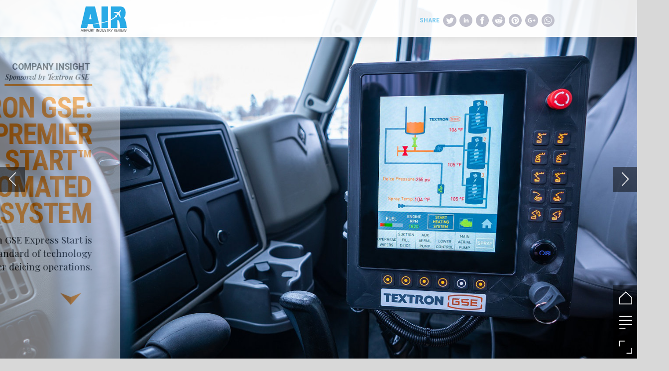

--- FILE ---
content_type: text/html; charset=UTF-8
request_url: https://airport.h5mag.com/air_apr19/textron_company_insight
body_size: 30980
content:
<!DOCTYPE html><html lang="en"><!--

powered by
         _    _ _____
        | |  | | ____|
        | |__| | |__  _ __ ___   __ _  __ _
        |  __  |___ \| '_ ` _ \ / _` |/ _` |
        | |  | |___) | | | | | | (_| | (_| |
        |_|  |_|____/|_| |_| |_|\__,_|\__, |
                                       __/ |
                       www.h5mag.com  |___/

--><head><script type="text/javascript" src="/system/js/2.14.14D_gwtgf/ui.js"></script><script type="text/javascript" src="/system/js/2.14.14D_gwtgf/libs.js" charset="utf-8"></script><script>
		function waitForVariable(variableName) {
			return new Promise(function(resolve, reject) {
				let interval = setInterval(function() {
					let str = variableName.split(".");
					let obj = window;
					for (let i = 0; i < str.length; i++) {
						if (!obj) return null;
						obj = obj[str[i]];
					}

					if (obj) {
						clearInterval(interval);
						resolve();
					}
				}, 30);
			});
		}
	</script><meta charset="utf-8" /><meta name="generator" content="H5mag Version 2.14.14D_gwtgf" /><script type="text/javascript" class="ie-viewport-fix">(function() {
 if ("-ms-user-select" in document.documentElement.style && navigator.userAgent.match(/IEMobile/)) {
 var msViewportStyle = document.createElement("style");
 msViewportStyle.appendChild(document.createTextNode("@-ms-viewport{width:480px!important}"));
 document.getElementsByTagName("head")[0].appendChild(msViewportStyle);
 }
	})();</script><meta name="viewport" content="width=device-width,initial-scale=1" /><meta name="description" content="Textron GSE: Premier Express Start™ Automated System By removing the confusion of the traditional start-up sequence, the Express Start automated sequence creates ease of operation and reduces operator error in properly starting up, running and shutting down the unit. Express Start helps to prevent pre-mature component failure which results in a longer product lifespan, helping to streamline your deicing operations. 10” Touch Screen Display Easy access for the operator to view all unit information; Intuitive" /><meta property="og:image" content="https://airport.nridigital.com/airport/air_apr19/textron_company_insight/275442/__screenshot.2048_0_1.jpg" /><meta property="og:image:width" content="300" /><meta property="og:image:height" content="200" /><meta property="og:image:type" content="image/jpeg" /><meta property="og:title" content="Textron Company Insight - Airport Industry Review | Issue 42 | April 2019" /><meta property="og:url" content="https://airport.nridigital.com/air_apr19/textron_company_insight" /><meta property="og:description" content="Textron GSE: Premier Express Start™ Automated System By removing the confusion of the traditional start-up sequence, the Express Start automated sequence creates ease of operation and reduces operator error in properly starting up, running and shutting down the unit. Express Start helps to prevent pre-mature component failure which results in a longer product lifespan, helping to streamline your deicing operations. 10” Touch Screen Display Easy access for the operator to view all unit information; Intuitive" /><meta name="twitter:card" content="summary_large_image" /><meta name="twitter:url" content="https://airport.nridigital.com/air_apr19/textron_company_insight" /><meta name="twitter:title" content="Textron Company Insight - Airport Industry Review | Issue 42 | April 2019" /><meta name="twitter:image" content="https://airport.nridigital.com/airport/air_apr19/textron_company_insight/275442/__screenshot.2048_0_1.jpg" /><meta name="twitter:description" content="Textron GSE: Premier Express Start™ Automated System By removing the confusion of the traditional start-up sequence, the Express Start automated sequence creates ease of operation and reduces operator error in properly starting up, running and shutting down the unit. Express Start helps to prevent pre-mature component failure which results in a longer product lifespan, helping to streamline your deicing operations. 10” Touch Screen Display Easy access for the operator to view all unit information; Intuitive" /><link rel="stylesheet" type="text/css" href="/system/css/2.14.14D_gwtgf/cd2570ced682/project-print.css" media="print"/><link rel="stylesheet" type="text/css" href="/system/css/2.14.14D_gwtgf/print.css" media="print"/><link rel="stylesheet" type="text/css" href="/system/css/2.14.14D_gwtgf/core.css" media="screen"/><style type="text/css" class="inlinecss">*,*:before,*:after{-moz-box-sizing:border-box;-webkit-box-sizing:border-box;box-sizing:border-box;margin:0;padding:0}html{font-size:16px;height:100vh;line-height:1.5em}iframe{border:none;display:block}html,button,input,select,textarea{color:#333;font-family:Helvetica,Arial,sans-serif}a,a:visited,body:not(.nohover,.edit) a:hover{color:#000}body #container #articleBrowser .area-section > a,body #container #articleBrowser .area-section > .h5scroll-wrap > a,body #container #articleBrowser .area-section > .editable > a,a.protolink,.article-mobile-title .title{text-decoration:none}body > .passepartout,html.mobile{bottom:0;left:0;overflow:hidden;position:absolute;right:0;top:0}body.ipad > .passepartout{position:fixed}body:not(.edit).no-zoom .passepartout,body:not(.edit).no-zoom #container,body:not(.edit).no-zoom #container article,figure iframe,.mobile #container{max-height:100%}body.small-portrait.no-zoom #navArticles{max-width:480px}body.small-portrait{bottom:env(safe-area-inset-bottom)}ul,ol{padding-left:1em}.example-for-stylist ul,.example-for-stylist ol{padding-left:0}h1,h2,h3,h4,h5,h6{font-weight:normal}h1{font-size:2rem;line-height:1.1em}h2{font-size:1.6rem;line-height:1.2em} h3{font-size:1.4rem;line-height:1.2em}h4,h5,h6{font-size:1rem;font-weight:bold;line-height:1.3846em}dt{font-weight:bold}dd{margin-bottom:10px}.fullwidthheight{height:100%;width:100%}.clear{clear:both} .hidden,.meta,.nestedtocitem,.nestedtocitem.active,.pageDetails,time.latest-update,time.published,.honp,body.edit #container > .cssNavigator,body.hidden-navigation #container > .cssNavigator,.area.aftereffect > img, .chapter,.article-mobile-title,body.print article .area.instagram,body.print article .area.iframe,body.print article .area.facebook,body.print article .area.soundcloudwidget,body.print article .area.twitterwidget,.articleIndex,.articleSearchIndex,.videoEmbed iframe,.videoFrame .outer,.videoFrame > video,.stretchPosterframe .posterframe.disabled .buttonContainer,.h5-plays-in-view.no-spinner .spinner-node.overlay{display:none}.active,.visible{display:block}figure{display:inline-block;overflow:hidden;vertical-align:top}figure.vrimage{height:300px}.IE8 figure a,.IE9 figure a{display:inline-block}figure.image img{height:auto;max-width:100%;width:100%}body.print article section figure{font-size:0}body.print article section,body.print article img{border-width:0}.feedbackForm .field{color:#3c4257;font-size:10pt;margin-bottom:15px;word-wrap:break-word}.feedbackForm h2{margin-bottom:20px}.feedbackForm .field label{display:inline-block;line-height:20px;margin-bottom:5px;width:100%;word-wrap:break-word}.feedbackForm .field .text-input input{-webkit-appearance:none;border:1px;border-radius:4px;box-shadow:RGBA(60,66,87,0.17) 0px 0px 0px 1px;line-height:15px;padding:8px 12px;width:100%}.feedbackForm .field select{-moz-appearance:none;-webkit-appearance:none;appearance:none;background-color:#FFF;border:1px;border-radius:4px;box-shadow:RGBA(60,66,87,0.17) 0px 0px 0px 1px;cursor:pointer;padding:8px 9px;width:100%}.feedbackForm .field .feedback-select-input::after{background-image:url(/static/img/shared/studio/dropdown-outline-grey.svg);background-position:center center;background-repeat:no-repeat;content:"";display:inline-block;height:25px;margin-left:-30px;margin-top:3px;pointer-events:none;position:absolute;width:30px}.feedbackForm .field textarea{border:1px;border-radius:4px;box-shadow:RGBA(60,66,87,0.17) 0px 0px 0px 1px;padding:8px 9px}.required-info-feedback{font-size:8pt}.feedback-drag-question,.rating-stars ul > li.star,.has-href,.link{cursor:pointer}.feedbackForm .button{border:1px;border-radius:4px;min-height:35px;text-align:center;width:220px}.feedbackForm .green{background:#2ECC71;color:#FFF;font-family:Helvetica,Arial,sans-serif;font-size:16px;height:auto;line-height:normal;margin-bottom:10px;margin-top:10px;min-height:35px;padding-bottom:10px;padding-top:10px;transition:background-color 0.5s,box-shadow 0.5s;width:100%}.feedbackForm .green:hover{background:#2AB764}.stars{margin-top:3px}.rating-list ul{-webkit-user-select:none;list-style-type:none;padding:0;user-select:none}.rating-list ul > li{display:inline-block;font-size:22pt;margin-right:5px}.rating-stars ul > li.star > i.fa{color:#ccc}.star-hover,.rating-like-dislike li:hover{color:#FFCC36}.rating-stars ul > li.star.selected > i.icon-star{color:#FF912C !important}.rating-like-dislike li.selected .like-dislike{background-color:#FF912C}.feedbackForm .highlight-error{box-shadow:RGBA(255,0,0,0.17) 0px 0px 2px 3px !important}.feedbackForm .error{color:red}.checkbox input{box-shadow:none !important}#feedback-form-thank-you{text-align:center;width:100%}.empty-data-element-bg{background-color:#FFF;font-family:'Source Sans Pro','Helvetica','Arial',sans-serif;height:100%;padding:16px;width:100%}.empty-data-information{background-color:#F7F9FC;border:1px dashed #DDE5EE;height:100%;padding:16px}.empty-data-information .placeholder-img{display:block !important;margin-left:auto;margin-right:auto;margin-top:20px}.empty-data-information h4{color:#333333;font-weight:normal;margin-bottom:10px;text-align:center}.empty-data-information select{display:block;font-size:10pt;margin-bottom:10px;margin-left:auto;margin-right:auto;max-width:170px;width:100%}.empty-data-information p{color:#8E8E8E;font-size:9pt;margin-bottom:15px;padding-left:20px;padding-right:20px;text-align:center}.empty-data-information a{color:#41ABD6FF}.empty-data-information a:hover{color:#348aad !important}.like-dislike{background-color:#3c4257;background-repeat:no-repeat;background-size:contain;cursor:pointer;display:block;height:25px;margin-right:10px;width:25px}.custom-icon-like{-webkit-mask:url(/static/img/shared/like.svg) no-repeat center center;-webkit-mask-size:contain;mask:url(/static/img/shared/like.svg) no-repeat center center;mask-size:contain}.custom-icon-dislike{-webkit-mask:url(/static/img/shared/dislike.svg) no-repeat center center;-webkit-mask-size:contain;mask:url(/static/img/shared/dislike.svg) no-repeat center center;mask-size:contain}.custom-checkbox label{-moz-user-select:none;-webkit-box-orient:vertical;-webkit-user-select:none;color:var(--deep-blue);cursor:pointer;height:20px;line-height:1em;overflow:hidden;text-overflow:ellipsis;white-space:nowrap}.custom-checkbox input[type='checkbox']{-moz-appearance:none;-o-appearance:none;-webkit-appearance:none;appearance:none;background-color:#d4d7db;bottom:1px;cursor:pointer;height:20px;margin-right:11px;margin-top:1px;position:relative;vertical-align:middle;width:20px}.custom-checkbox input[type='checkbox']:checked{background-color:#429BC8}.custom-checkbox input[type='checkbox']:checked:before{color:#FFF !important;content:'\2713';display:block;font-family:'system-ui',EmptyFont2;font-size:14px;font-weight:bold;line-height:18px;text-align:center;width:100%}.multiple-choice-answer{align-items:center;display:flex;margin-top:10px}.multiple-choice-answer label{border:#3c4257 1.5pt solid;border-radius:50px;cursor:pointer;display:inline-block;height:23px;width:23px}.multiple-choice-answer input[type="radio"]{-moz-appearance:none;-webkit-appearance:none;appearance:none;background-clip:content-box;border:#274779FF 1.2pt solid;border-radius:50px;cursor:pointer;display:inline-block;flex:none;height:20px;padding:2px;width:20px}.multiple-choice-answer input[type="radio"]:checked{background-color:#274779FF}.multiple-choice-answer p{display:inline-block;margin-left:20px}@keyframes h5-rotate-fully{0%}25%{opacity:0.7}100%{transform:rotate(360deg)}#container > .cssNavigator{background-color:black;bottom:0;height:45px;position:absolute;width:100%}#container > .cssNavigator .home{background:url(/static/img/theme/dark/navigation-bar.svg) 0 -45px no-repeat;display:inline-block;height:45px;margin-left:20px;width:45px}#container > .cssNavigator .prev{background:url(/static/img/theme/dark/navigation-bar.svg) -180px -45px no-repeat;display:block;height:45px;position:absolute;right:75px;top:0;width:45px}#container > .cssNavigator .next{background:url(/static/img/theme/dark/navigation-bar.svg) -225px -45px no-repeat;height:45px;position:absolute;right:20px;top:0;width:45px}#container > .cssNavigator .logo{background:url(/static/img/theme/dark/navigation-bar.svg) -270px -45px no-repeat;height:45px;left:50%;margin-left:-23px;position:absolute;top:0;width:45px}body.top-navigation #container > .cssNavigator{bottom:auto;top:0px}body.theme-light #container > .cssNavigator{background-color:#FFF;color:#979797}body.theme-light #container > .cssNavigator .home,body.theme-light #container > .cssNavigator .logo,body.theme-light #container > .cssNavigator .next,body.theme-light #container > .cssNavigator .prev{background-image:url(/static/img/theme/light/navigation-bar.svg)}body.theme-medium #container > .cssNavigator{background-color:#eee;color:#505050}body.theme-medium #container > .cssNavigator .home,body.theme-medium #container > .cssNavigator .logo,body.theme-medium #container > .cssNavigator .next,body.theme-medium #container > .cssNavigator .prev{background-image:url(/static/img/theme/medium/navigation-bar.svg)}:root{--min-popup-border-offset:20px;--studio-sprite:url(/static/img/shared/studio/studio-sprite24.svg)}.theme-light{--navigation-background-color:#FFF;--navigation-background-image:url('/static/img/theme/light/navigation-bar.svg');--navigation-icon-color:#545454;--navigation-icon-color-active:#272727;--navigation-icon-color-disabled:#ACACAC}.overlay-navigation.theme-light{--navigation-background-color:rgba(255,255,255,0.5)}.IE8.theme-light{--navigation-background-image:url('/static/img/theme/light/navigation-bar.png')}.theme-medium{--navigation-background-color:#EEE;--navigation-background-image:url('/static/img/theme/medium/navigation-bar.svg');--navigation-icon-color:#545454;--navigation-icon-color-active:#272727;--navigation-icon-color-disabled:#ACACAC}.overlay-navigation.theme-medium{--navigation-background-color:rgba(238,238,238,0.5)}.IE8.theme-medium{--navigation-background-image:url('/static/img/theme/medium/navigation-bar.png')}.theme-dark{--navigation-background-color:#000;--navigation-background-image:url('/static/img/theme/dark/navigation-bar.svg');--navigation-icon-color:#979797;--navigation-icon-color-active:#FFFFFF;--navigation-icon-color-disabled:#3E3E3E}.overlay-navigation.theme-dark{--navigation-background-color:rgba(0,0,0,0.5)}.IE8.theme-dark{--navigation-background-image:url('/static/img/theme/dark/navigation-bar.png')}html{--navigation-height:45px}@viewport{height:extend-to-zoom 600px;width:extend-to-zoom 500px}html{background-color:rgb(216,216,216);min-height:100%;touch-action:pan-y pinch-zoom double-tap-zoom}html *{touch-action:pan-y pinch-zoom double-tap-zoom}.area-section,#articleIndex,#articleSearchIndex{-webkit-overflow-scrolling:touch}body.iphone .area-root > *,body.iphone #articleIndex > *,body.iphone #articleSearchIndex > *{-webkit-transform:translate3d(0,0,0)}body{-moz-osx-font-smoothing:grayscale;-webkit-font-smoothing:antialiased;background-color:rgb(216,216,216)}body{overflow-x:hidden;overflow-y:hidden}iframe{max-width:100%;width:100%}.navArticles *:focus{outline:none}body.active-keyboard-navigation *:focus,body.active-keyboard-navigation figure:focus-within{outline:Highlight auto 1px;outline:-webkit-focus-ring-color auto 1px}body:not(.active-keyboard-navigation) .h5scroll-wrap:focus,body:not(.active-keyboard-navigation) .area-root:focus,body:not(.active-keyboard-navigation) article:focus,[tabindex="-1"]:focus{outline:0 !important}#container{-moz-transform-origin:0 0;-ms-transform-origin:0 0;-webkit-transform-origin:0 0;overflow:hidden;position:absolute;transform-origin:0 0;z-index:0}body.hide_scrollbars_while_loading #container,body>#loader.removed,body>#editLoader.removed{opacity:0}#container.bigzoom{-moz-font-smoothing:antialiased;-ms-font-smoothing:antialiased;-webkit-font-smoothing:antialiased;font-smoothing:antialiased}#articleBrowser{bottom:var(--navigation-height);overflow:hidden;position:absolute;top:0;width:100%}body.no-zoom #articleBrowser{max-height:calc(100% - var(--navigation-height))}.top-navigation #articleBrowser{bottom:0;top:var(--navigation-height)}#articles{-webkit-transform:translate3d('1px',0,0);-webkit-transition-duration:0.5s;-webkit-transition-property:-webkit-transform;-webkit-transition-timing-function:ease-out;bottom:0;overflow:clip;position:absolute;top:0;width:100%}article{-moz-transform-style:preserve-3d;-ms-transform-style:preserve-3d;-webkit-transform:translate3d('1px',0,0);-webkit-transform-style:preserve-3d;background:#fff;height:100%;overflow:hidden;position:absolute;transform-style:preserve-3d}article > .wrapper,.stretchPosterframe .buttonPlay,.videoEmbedPosterframe .posterframe img{width:100%}article .area{background-position:center center;background-repeat:no-repeat;background-size:cover}body.mobile.iphone .append-here,body.small-portrait div#container,.h5-vertical-video .scaler{height:100%}article .area > section:has(ul,ol),article .area > .append-here,article .area > .protolink,article .area > .protolink > .append-here,article .area > .h5scroll-wrap > .append-here,article .area > .h5scroll-wrap > .protolink,article .area > .h5scroll-wrap > .protolink > .append-here{display:flow-root;height:100%}body.no-flow-root article .area > .append-here,body.no-flow-root article .area > .protolink,body.no-flow-root article .area > .protolink > .append-here,body.no-flow-root article .area > .h5scroll-wrap > .append-here,body.no-flow-root article .area > .h5scroll-wrap > .protolink,body.no-flow-root article .area > .h5scroll-wrap > .protolink > .append-here{; padding-top:1px;display:block;height:100%;margin-top:-1px} body.IE .area > .protolink,body.IE .area > .protolink > .append-here{margin-top:0;padding-top:0}.area-root img{display:inline-block;height:auto;max-width:100%;width:auto}.area.aftereffect img,article .area.instagram iframe{height:100%;width:100%}.area.aftereffect .append-here,.area.aftereffect .append-here .h5-ae-animation-container{height:100%;position:relative;width:100%}.inset,.textbox.inset{background-color:#ddd;padding:15px;width:240px}.inset h2,.inset h3,.inset h4,.inset h5,.inset h6{margin:0 0 10px 0}.topleft{left:0;top:0}.topcenter{top:0}.topright{right:0;top:0}.middleleft{left:0}.middleright{right:0}.bottomleft{bottom:0;left:0}.bottomcenter{bottom:0}.bottomright{bottom:0;right:0}.area-root{height:100%;overflow-x:hidden;overflow-y:auto;position:relative}.floatLeft{float:left;margin:0 20px 20px 0}.floatRight{float:right;margin:0 0 20px 20px}.clear{clear:both}.clearLeft{clear:left}.clearRight{clear:right}body{background-color:rgb(216,216,216)}#galleryContainer{height:85%;max-height:744px;max-width:1152px;opacity:0;overflow:hidden;position:absolute;top:0;width:85%;z-index:100}#articles{overflow:clip}article{display:block;position:relative}.body{overflow:auto}.cover .body{position:absolute}.cover .body.top{height:100%;left:0px;top:0px;width:100%}body.small-landscape-pseudo div#container{width:100%}body.small-portrait{-moz-text-size-adjust:none;-ms-text-size-adjust:100%;-webkit-text-size-adjust:none;background:#fff;bottom:0;display:block;font-size:1em;left:0;position:fixed;right:0;text-align:left;text-size-adjust:none;top:0}.article-mobile-title{background-color:#fff;border-bottom:1px solid #ddd;min-height:40px;overflow:hidden;padding:4px 4%}.article-mobile-title .toc{-webkit-mask-box-image:url(/static/img/mobile/icon-toc.png);background-color:rgba(0,0,0,0.6);background-size:100%;display:block;float:right;height:21px;margin-left:10px;margin-top:4px;mask-box-image:url(/static/img/mobile/icon-toc.png);text-indent:-9999em;width:21px}.article-mobile-title .toc.disabled{background-color:#e5e3e1}.article-mobile-title .title .editionTitle{display:inline-block;line-height:32px}.article-mobile-title .icon{height:32px;margin:4px 10px 4px 0;vertical-align:top;width:auto}.ie_basic_image_width_test{width:6px}.block_scroll{overflow:hidden !important;overflow-x:hidden !important;overflow-y:hidden !important}body #container #articleBrowser .area.textbox > section > p:last-child,body #container #articleBrowser .area.textbox > a > section > p:last-child{margin-bottom:0}.spinner-node.overlay{background:black;background-color:rgba(0,0,0,0.3);left:0;position:absolute;top:0;z-index:1}article .area.iframe{height:300px;height:300px}article .area.iframe .blockwrapper > a{background-color:white;display:flex;flex-direction:column;height:100%;justify-content:center;outline:3px #c9c9c9 dashed;outline-offset:-15px;padding:30px;text-align:center;text-decoration:none;width:100%}article .area.iframe .blockwrapper > a p.link{margin:0;text-decoration:underline}article .area.iframe .blockwrapper > a span.warning{background-color:white;color:#c9c9c9;display:inline-block;font-size:12px;margin-top:10px;text-decoration:none !important}html{--toc-active-background-color:#333;--toc-active-font-color:#fff;--toc-background-color:#eee;--toc-font:"Helvetica","Arial",sans-serif;--toc-font-color:#000;--toc-font-size:16px;--toc-font-weight:normal;--toc-hover-background-color:#ccc;--toc-hover-font-color:#000;--toc-line-color:#ccc}.articleListing{display:block;max-height:800px;overflow:scroll;position:absolute;top:-1000px}#articleIndex,#articleSearchIndex{background-color:var(--toc-background-color);display:none;left:0;overflow-x:hidden;overflow-y:auto;position:absolute;top:0;width:300px;z-index:20}#articleSearchIndex{z-index:25}#articleIndex li:not(.hidden),#articleSearchIndex li:not(.hidden){display:block;font-size:var(--toc-font-size);font-weight:var(--toc-font-weight);height:70px;list-style-type:none}#container #articleIndex ul li,#container #articleSearchIndex ul li{font-family:var(--toc-font)}#articleIndex li.nesting-level-2,#articleSearchIndex li.nesting-level-2{display:none}#articleIndex li a,#articleSearchIndex li a{border-bottom:solid 1px var(--toc-line-color);color:var(--toc-font-color);display:block;height:100%}body:not(.nohover) #articleIndex li:not(.active) a:hover,body:not(.nohover) #articleSearchIndex li:not(.active) a:hover{background-color:var(--toc-hover-background-color);color:var(--toc-hover-font-color)}#articleIndex li.active a,#articleSearchIndex li.active a{background-color:var(--toc-active-background-color);color:var(--toc-active-font-color);cursor:default}#articleIndex li a .imagecontainer,#articleSearchIndex li a .imagecontainer{background-position:center center;background-repeat:no-repeat;background-size:cover;display:inline-block;height:100%;overflow:hidden;vertical-align:middle;width:30%}#articleIndex li a .text,#articleSearchIndex li a .text{display:inline-block;max-height:100%;overflow:hidden;padding:0 15px;text-overflow:ellipsis;vertical-align:middle;width:70%}#articleOverlay{background-color:#000;bottom:45px;display:none;left:0;opacity:0;position:absolute;right:0;top:0;z-index:5}.top-navigation #articleOverlay{bottom:0;top:45px}.overlay-navigation #articleOverlay,.hidden-navigation #articleOverlay{bottom:0;top:0}body:not(.edge) video[controls]{transform:translateZ(0)}.videoEmbed{display:none;margin-left:50%;position:absolute;top:20%;width:70%;z-index:100}.videoEmbedPosterframe{background:#f5f5f5;cursor:pointer;height:auto;margin-bottom:0;padding:20px}.videoEmbedPosterframe.uploaded{cursor:default;z-index:0}.videoEmbedPosterframe img{display:block;margin:0}.videoEmbedPosterframe .posterframe{display:grid;float:left;grid-template-areas:"video";height:auto;margin-right:10px;overflow:hidden;position:relative;text-align:center;width:110px}.videoEmbedPosterframe .posterframe > *{grid-area:video}.videoEmbedPosterframe .buttonPlay{left:0;position:absolute;top:35%}.videoEmbedPosterFrame .buttonContainer,.stretchPosterframe .buttonContainer{height:30%;position:absolute;text-align:center;top:35%;width:100%}.videoEmbedPosterFrame .buttonContainer button{background:none;border:none;height:100%}.videoEmbedPosterFrame .buttonContainer img.buttonPlay{display:inline;height:100%;max-height:100%;position:static;width:auto}.videoEmbedPosterframe .posterframe > .video-js{padding-top:initial;position:absolute}.videoEmbedPosterframe .mp4video{display:none;height:auto;width:100%}.stretchPosterframe{background:transparent;padding:0}.stretchPosterframe .posterframe{float:none;height:100%;margin-right:0;width:100%}.stretchPosterframe .posterframe.disabled::after{background-color:rgba(212,212,212,0.7);bottom:0;content:'';cursor:default;left:0;position:absolute;right:0;top:0}.stretchPosterframe .buttonContainer button{aspect-ratio:1/1;background:none;border:none;height:100%}.stretchPosterframe .buttonContainer img.buttonPlay{background-image:url('/static/img/shared/video-playbutton.svg');background-position:center;background-repeat:no-repeat;background-size:contain;display:inline;height:100%;max-height:100%;position:static;width:100%}.stretchPosterframe .posterFrame{height:auto;width:100%}.h5-vertical-video .scaler .posterFrame{height:100%;object-fit:cover}body.medium-landscape .videoEmbedPosterframe.uploaded.autoplay .posterframe img,body.medium-portrait .videoEmbedPosterframe.uploaded.mp-autoplay .posterframe img,body.small-portrait .videoEmbedPosterframe.uploaded.sp-autoplay .posterframe img{left:0;position:absolute;top:0;z-index:1}body.medium-landscape.take-screenshot .videoEmbedPosterframe.uploaded.autoplay .posterframe img,body.medium-portrait.take-screenshot .videoEmbedPosterframe.uploaded.mp-autoplay .posterframe img,body.small-portrait.take-screenshot .videoEmbedPosterframe.uploaded.sp-autoplay .posterframe img{z-index:0}.videoEmbedPosterframe .posterframe table td img{width:auto}body.hide_scrollbars_while_loading{height:100%;overflow:hidden;width:100%}body>#loader,body>#editLoader{background:#d8d8d8;height:100%;left:0;opacity:1;position:fixed;top:0;transition:opacity 0.3s ease-in;width:100%;z-index:10000}body>#loader{background:rgb(238,238,243)}body>#editLoader{background:#d8d8d8}body>#loader .spinner,body>#editLoader .spinner{border-radius:100%;display:block;height:220px;left:50%;margin:-110px 0 0 -110px;overflow:hidden;position:absolute;top:50%;width:220px}body>#loader .spinner,body>#editLoader .spinner,body>#loader .logo,body>#editLoader .logo{background-color:white}body>#loader .spinner > div,body>#editLoader .spinner > div{-webkit-animation:h5-rotate-fully 1.0s infinite linear;animation:h5-rotate-fully 1.0s infinite linear;background-clip:padding-box;background-size:100% 100%;border:1px rgba(255,255,255,0) solid;border-radius:100%;height:208px;left:50%;margin:-104px 0 0 -104px;overflow:hidden;position:absolute;top:50%;width:208px}img.spinner{-webkit-animation:h5-rotate-fully 1.0s infinite linear;animation:h5-rotate-fully 1.0s infinite linear}body>#loader .logo,body>#editLoader .logo{border-radius:50%;height:196px;left:50%;line-height:180px;margin:-98px 0 0 -98px;position:absolute;text-align:center;top:50%;width:196px;z-index:1}body.IE8>#loader .circle,body.IE9>#loader .circle{background-color:transparent;background-image:url(/static/img/desktop/ie_spinner_background.png);display:block;height:220px;left:50%;margin:-110px 0 0 -110px;overflow:hidden;position:absolute;top:50%;width:220px}body.IE8>#loader .circle .logo,body.IE9>#loader .circle .logo{background-color:transparent;border-radius:0}body.IE8>#loader .circle .spinnerImage,body.IE9>#loader .circle .spinnerImage{bottom:18px;left:50%;margin-left:-12px;position:absolute}body>#loader .logo img,body>#editLoader .logo img{-ms-transform:translate(-50%,-50%);-webkit-transform:translate(-50%,-50%);border:0;height:auto;left:50%;max-height:100px;max-width:140px;position:absolute;top:50%;transform:translate(-50%,-50%);width:auto} html{--navigation-height:0px};body.edit.medium-landscape{--visible-artboard-width:1280px;--visible-artboard-height:700px;--bleed-offset-left:0px;--bleed-offset-right:0px;--bleed-offset-top:0px}body.edit.medium-landscape .container{min-width:1280px;min-height:700px}body.edit.medium-landscape #container{width:1280px;height:700px}body.edit.hidebleed.medium-landscape{--visible-artboard-width:960px;--visible-artboard-height:655px;--bleed-offset-left:160px;--bleed-offset-right:160px;--bleed-offset-top:23px}body.edit.hidebleed.medium-landscape #container{width:960px;height:655px}body.edit.hidebleed.medium-landscape #articleBrowser{width:1280px;height:700px;top:-23px;left:-160px} @media screen and (min-width:481px) and (min-height:400px) and (orientation:landscape){:root{--visible-artboard-width:1280px;--visible-artboard-height:700px;--bleed-offset-left:160px;--bleed-offset-right:160px}#container{width:1280px;height:700px;margin:0}body.edit #container{height:700px}body.noscript #container{top:50%;left:50%;margin-top:-350px;margin-left:-640px}body #articleBrowser{height:700px}body.edit #articleBrowser{height:auto}body.mobile #articleBrowser,body.ipad #articleBrowser{max-height:calc(100% - 0px)}#container > .cssNavigator .home{margin-left:148px}#container > .cssNavigator .prev{right:203px}#container > .cssNavigator .next{right:148px}} body.edit.medium-portrait{--visible-artboard-width:768px;--visible-artboard-height:1024px;--bleed-offset-left:0px;--bleed-offset-right:0px;--bleed-offset-top:0px}body.edit.medium-portrait .container{min-width:768px;min-height:1024px}body.edit.medium-portrait #container{width:768px;height:1024px}body.edit.hidebleed.medium-portrait{--visible-artboard-width:768px;--visible-artboard-height:820px;--bleed-offset-left:0px;--bleed-offset-right:0px;--bleed-offset-top:102px}body.edit.hidebleed.medium-portrait #container{width:768px;height:820px}body.edit.hidebleed.medium-portrait #articleBrowser{width:768px;height:1024px;top:-102px;left:-0px} @media screen and (min-width:481px) and (min-height:480px) and (orientation:portrait){:root{--visible-artboard-width:768px;--visible-artboard-height:1024px;--bleed-offset-left:0px;--bleed-offset-right:0px}#container{width:768px;height:1024px;margin:0}body.edit #container{height:1024px}body.noscript #container{top:50%;left:50%;margin-top:-512px;margin-left:-384px}} body.edit.small-portrait{--visible-artboard-width:480px;--visible-artboard-height:710px;--bleed-offset-left:0px;--bleed-offset-right:0px;--bleed-offset-top:0px}body.edit.small-portrait .container{min-width:480px;min-height:710px}body.edit.small-portrait #container{width:480px;height:710px} @media screen and (max-width:480px),(min-width:481px) and (max-height:399px) and (orientation:landscape){:root{--visible-artboard-width:480px;--visible-artboard-height:710px;--bleed-offset-left:0px;--bleed-offset-right:0px}#container{width:480px;height:710px;margin:0}body.edit #container{height:710px}body.noscript #container{top:50%;left:50%;margin-top:-355px;margin-left:-240px}} body.small-portrait #container .area.textbox.style_TEXT_bodytext P,body.small-portrait #container .area.textbox.style_TEXT_bodytext UL,body.small-portrait #container .area.textbox.style_TEXT_bodytext OL,body.small-portrait #container .area.textbox.style_TEXT_bodytext TABLE{font-family:"Lato";font-size:22px;font-weight:200;line-height:1.5}body.medium-landscape #container .area.textbox.style_TEXT_bodytext P,body.medium-landscape #container .area.textbox.style_TEXT_bodytext UL,body.medium-landscape #container .area.textbox.style_TEXT_bodytext OL,body.medium-landscape #container .area.textbox.style_TEXT_bodytext TABLE,body.medium-portrait #container .area.textbox.style_TEXT_bodytext P,body.medium-portrait #container .area.textbox.style_TEXT_bodytext UL,body.medium-portrait #container .area.textbox.style_TEXT_bodytext OL,body.medium-portrait #container .area.textbox.style_TEXT_bodytext TABLE{font-family:"Lato";font-weight:200;line-height:1.5}body.medium-landscape #container .area.headline.style_HEADER_eventPopupBoxHeader{background-color:rgb(246,246,246);border-color:rgb(0,255,0);border-radius:0;border-style:solid;border-width:0 0 2px;padding:10px 20px;width:100%}body.medium-landscape #container .area.headline.style_HEADER_eventPopupBoxHeader H1{color:rgb(29,29,27);font-family:"Source Sans Pro";font-size:20px;font-weight:900}body.medium-portrait #container .area.headline.style_HEADER_eventPopupBoxHeader{background-color:rgb(246,246,246);border-color:rgb(0,255,0);border-radius:0;border-style:solid;border-width:0 0 2px;margin-top:0;padding-bottom:16px;padding-left:16px;padding-top:16px}body.medium-portrait #container .area.headline.style_HEADER_eventPopupBoxHeader H1{font-family:"Source Sans Pro";font-size:22px;font-weight:normal}body.small-portrait #container .area.headline.style_HEADER_eventPopupBoxHeader{background-color:rgb(230,230,230);border-color:rgb(0,255,0);border-radius:0;border-style:solid;border-width:0 0 2px;padding:10px 20px 10px 40px}body.small-portrait #container .area.headline.style_HEADER_eventPopupBoxHeader H1{color:rgb(29,29,27);font-family:"Source Sans Pro";font-size:16px;font-weight:600;line-height:17.6px;text-transform:uppercase}body.medium-landscape #container .area.textbox.style_TEXT_eventPopupTextBox{border-radius:0;margin-left:0;margin-right:0;margin-top:20px;padding:0 20px 20px;width:239px}body.medium-landscape #container .area.textbox.style_TEXT_eventPopupTextBox P{background-color:transparent;color:rgb(29,29,27);font-family:"Source Sans Pro";font-size:15px;font-weight:normal;margin-bottom:16px}body.medium-landscape #container .area.textbox.style_TEXT_eventPopupTextBox UL,body.medium-landscape #container .area.textbox.style_TEXT_eventPopupTextBox OL,body.medium-landscape #container .area.textbox.style_TEXT_eventPopupTextBox TABLE{color:rgb(29,29,27);font-family:"Source Sans Pro";font-size:15px;font-weight:normal}body.medium-landscape #container .area.textbox.style_TEXT_eventPopupTextBox SECTION{-moz-column-count:1;-moz-column-gap:50px;-ms-column-count:1;-ms-column-gap:50px;-o-column-count:1;-o-column-gap:50px;-webkit-column-count:1;-webkit-column-gap:50px;column-count:1;column-gap:50px}body.small-portrait #container .area.textbox.style_TEXT_eventPopupTextBox{border-radius:0;margin-left:40px;margin-right:auto;margin-top:20px;padding:0 0 30px}body.small-portrait #container .area.textbox.style_TEXT_eventPopupTextBox P{background-color:transparent;color:rgb(255,255,255);font-family:"Source Sans Pro";font-size:15px;font-weight:normal;line-height:21px}body.small-portrait #container .area.textbox.style_TEXT_eventPopupTextBox UL,body.small-portrait #container .area.textbox.style_TEXT_eventPopupTextBox OL,body.small-portrait #container .area.textbox.style_TEXT_eventPopupTextBox TABLE{color:rgb(255,255,255);font-family:"Source Sans Pro";font-size:15px;font-weight:normal;line-height:21px}body.medium-portrait #container .area.textbox.style_TEXT_eventPopupTextBox{border-radius:0;margin-bottom:16px;margin-left:16px;margin-top:16px}body.medium-portrait #container .area.textbox.style_TEXT_eventPopupTextBox P{font-family:"Source Sans Pro";font-size:15px;font-weight:normal;margin-bottom:10px}body.medium-portrait #container .area.textbox.style_TEXT_eventPopupTextBox UL,body.medium-portrait #container .area.textbox.style_TEXT_eventPopupTextBox OL,body.medium-portrait #container .area.textbox.style_TEXT_eventPopupTextBox TABLE{font-family:"Source Sans Pro";font-size:15px;font-weight:normal}body.small-portrait #container .style_SECTION_eventButtonFrame{background-color:transparent;border-color:rgb(0,255,0);border-radius:0;border-style:solid;margin:20px 40px 20px auto;position:absolute;right:0px;vertical-align:top}body.small-portrait #container .style_SECTION_eventButtonFrame:hover,body.medium-landscape #container .style_SECTION_eventButtonFrame:hover{background-color:rgb(0,255,0)}body.medium-landscape #container .style_SECTION_eventButtonFrame{background-color:rgb(246,246,246);border-color:rgb(0,255,0);border-radius:0;border-style:solid;border-width:2px;margin-bottom:20px;margin-left:20px;margin-right:0px;width:110px}body.medium-portrait #container .style_SECTION_eventButtonFrame{border-color:rgb(0,255,0);border-radius:0;border-style:solid;border-width:2px;margin-bottom:16px;margin-left:16px;width:130px}body.medium-portrait #container .area.textbox.style_TEXT_eventButtonText{border-radius:0;width:auto}body.medium-portrait #container .area.textbox.style_TEXT_eventButtonText P,body.medium-portrait #container .area.textbox.style_TEXT_eventButtonText UL,body.medium-portrait #container .area.textbox.style_TEXT_eventButtonText OL,body.medium-portrait #container .area.textbox.style_TEXT_eventButtonText TABLE{font-family:"Source Sans Pro";font-size:14px;font-weight:normal;text-align:center;text-transform:uppercase}body.medium-portrait #container .area.textbox.style_TEXT_eventButtonText A:hover{color:rgb(0,255,0)}body.medium-landscape #container .area.textbox.style_TEXT_eventButtonText{border-radius:0;padding-bottom:3px;padding-top:3px;width:105px}body.medium-landscape #container .area.textbox.style_TEXT_eventButtonText P,body.medium-landscape #container .area.textbox.style_TEXT_eventButtonText UL,body.medium-landscape #container .area.textbox.style_TEXT_eventButtonText OL,body.medium-landscape #container .area.textbox.style_TEXT_eventButtonText TABLE{color:rgb(29,29,27);font-family:"Source Sans Pro";font-size:12px;font-weight:normal;text-align:center;text-transform:uppercase}body.small-portrait #container .area.textbox.style_TEXT_eventButtonText{border-radius:0;padding:3px}body.small-portrait #container .area.textbox.style_TEXT_eventButtonText P,body.small-portrait #container .area.textbox.style_TEXT_eventButtonText UL,body.small-portrait #container .area.textbox.style_TEXT_eventButtonText OL,body.small-portrait #container .area.textbox.style_TEXT_eventButtonText TABLE{color:rgb(255,255,255);font-family:"Source Sans Pro";font-size:12px;font-weight:normal;text-transform:uppercase}body.small-portrait #container .area.headline.style_HEADER_H3_Standfirstcopy{width:397px}body.small-portrait #container .area.headline.style_HEADER_H3_Standfirstcopy H3,body.medium-landscape #container .area.headline.style_HEADER_H3_Standfirstcopy H3{color:rgb(0,0,0);font-family:"Lato";font-size:16px;font-weight:500;text-transform:uppercase}body.medium-landscape #container .area.headline.style_HEADER_H3_Standfirstcopy{width:769px}body.medium-portrait #container .area.headline.style_HEADER_H3_Standfirstcopy{width:645px}body.medium-portrait #container .area.headline.style_HEADER_H3_Standfirstcopy H3{color:rgb(0,0,0);font-family:"Lato";font-size:18px;font-weight:500;text-transform:uppercase}body.small-portrait #container .area.headline.style_HEADER_Headlinecopy{padding-left:40px;padding-right:40px}body.small-portrait #container .area.headline.style_HEADER_Headlinecopy H1{color:rgb(255,255,255);font-family:"Poppins";font-size:52px;font-weight:bold;letter-spacing:-2px;line-height:50px;text-align:right;text-transform:uppercase}body.medium-landscape #container .area.headline.style_HEADER_Headlinecopy{width:718px}body.medium-landscape #container .area.headline.style_HEADER_Headlinecopy H1,body.medium-portrait #container .area.headline.style_HEADER_Headlinecopy H1{color:rgb(255,255,255);font-family:"Poppins";font-size:58px;font-weight:bold;letter-spacing:-1px;line-height:59px;text-align:right;text-transform:uppercase}body.medium-portrait #container .area.headline.style_HEADER_Headlinecopy{width:520px}body.medium-landscape #container .area.headline.style_HEADER_H2_signpost H2,body.medium-portrait #container .area.headline.style_HEADER_H2_signpost H2,body.small-portrait #container .area.headline.style_HEADER_H2_signpost H2{color:rgb(27,117,187);font-family:"Poppins";font-size:22px;font-weight:bold;text-transform:uppercase}body.medium-landscape #container .area.textbox.style_TEXT_bodytextcopy,body.medium-portrait #container .area.textbox.style_TEXT_bodytextcopy{margin-bottom:10px;margin-top:0;width:100%}body.medium-landscape #container .area.textbox.style_TEXT_bodytextcopy P,body.medium-landscape #container .area.textbox.style_TEXT_bodytextcopy UL,body.medium-landscape #container .area.textbox.style_TEXT_bodytextcopy OL,body.medium-landscape #container .area.textbox.style_TEXT_bodytextcopy TABLE,body.medium-landscape #container .area.textbox.style_TEXT_bodytextcopy BLOCKQUOTE{color:rgb(0,0,0);font-family:"Lato";font-size:17px;font-weight:normal;line-height:24px;margin-bottom:14px}body.medium-portrait #container .area.textbox.style_TEXT_bodytextcopy P,body.medium-portrait #container .area.textbox.style_TEXT_bodytextcopy UL,body.medium-portrait #container .area.textbox.style_TEXT_bodytextcopy OL,body.medium-portrait #container .area.textbox.style_TEXT_bodytextcopy TABLE,body.medium-portrait #container .area.textbox.style_TEXT_bodytextcopy BLOCKQUOTE{color:rgb(0,0,0);font-family:"Lato";font-size:20px;font-weight:normal;margin-bottom:12px}body.small-portrait #container .area.textbox.style_TEXT_bodytextcopy{margin:0 auto 10px}body.small-portrait #container .area.textbox.style_TEXT_bodytextcopy P,body.small-portrait #container .area.textbox.style_TEXT_bodytextcopy UL,body.small-portrait #container .area.textbox.style_TEXT_bodytextcopy OL,body.small-portrait #container .area.textbox.style_TEXT_bodytextcopy TABLE,body.small-portrait #container .area.textbox.style_TEXT_bodytextcopy BLOCKQUOTE{color:rgb(0,0,0);font-family:"Lato";font-size:21px;font-weight:normal;margin-bottom:12px}body.print #container .area.textbox.style_TEXT_bodytextcopy P,body.print #container .area.textbox.style_TEXT_bodytextcopy UL,body.print #container .area.textbox.style_TEXT_bodytextcopy OL,body.print #container .area.textbox.style_TEXT_bodytextcopy TABLE,body.print #container .area.textbox.style_TEXT_bodytextcopy BLOCKQUOTE{font-size:17px;font-weight:normal;line-height:24px}body.small-portrait #container .style_SECTION_takeActionBox{margin-bottom:40px;margin-left:auto;margin-right:auto;padding-left:20px;padding-right:20px;vertical-align:top;width:360px}body.medium-portrait #container .style_SECTION_takeActionBox{margin-bottom:40px;margin-left:0;margin-right:0;padding-left:20px;padding-right:20px;vertical-align:top;width:50%}  body.small-portrait #container .area.textbox.style_TEXT_bodytext P,body.small-portrait #container .area.textbox.style_TEXT_bodytext UL,body.small-portrait #container .area.textbox.style_TEXT_bodytext OL,body.small-portrait #container .area.textbox.style_TEXT_bodytext TABLE{font-family:"Lato";font-size:22px;font-weight:200;line-height:1.5}body.medium-landscape #container .area.textbox.style_TEXT_bodytext P,body.medium-landscape #container .area.textbox.style_TEXT_bodytext UL,body.medium-landscape #container .area.textbox.style_TEXT_bodytext OL,body.medium-landscape #container .area.textbox.style_TEXT_bodytext TABLE,body.medium-portrait #container .area.textbox.style_TEXT_bodytext P,body.medium-portrait #container .area.textbox.style_TEXT_bodytext UL,body.medium-portrait #container .area.textbox.style_TEXT_bodytext OL,body.medium-portrait #container .area.textbox.style_TEXT_bodytext TABLE{font-family:"Lato";font-weight:200;line-height:1.5}body.medium-landscape #container .area.headline.style_HEADER_eventPopupBoxHeader{background-color:rgb(246,246,246);border-color:rgb(0,255,0);border-radius:0;border-style:solid;border-width:0 0 2px;padding:10px 20px;width:100%}body.medium-landscape #container .area.headline.style_HEADER_eventPopupBoxHeader H1{color:rgb(29,29,27);font-family:"Source Sans Pro";font-size:20px;font-weight:900}body.medium-portrait #container .area.headline.style_HEADER_eventPopupBoxHeader{background-color:rgb(246,246,246);border-color:rgb(0,255,0);border-radius:0;border-style:solid;border-width:0 0 2px;margin-top:0;padding-bottom:16px;padding-left:16px;padding-top:16px}body.medium-portrait #container .area.headline.style_HEADER_eventPopupBoxHeader H1{font-family:"Source Sans Pro";font-size:22px;font-weight:normal}body.small-portrait #container .area.headline.style_HEADER_eventPopupBoxHeader{background-color:rgb(230,230,230);border-color:rgb(0,255,0);border-radius:0;border-style:solid;border-width:0 0 2px;padding:10px 20px 10px 40px}body.small-portrait #container .area.headline.style_HEADER_eventPopupBoxHeader H1{color:rgb(29,29,27);font-family:"Source Sans Pro";font-size:16px;font-weight:600;line-height:17.6px;text-transform:uppercase}body.medium-landscape #container .area.textbox.style_TEXT_eventPopupTextBox{border-radius:0;margin-left:0;margin-right:0;margin-top:20px;padding:0 20px 20px;width:239px}body.medium-landscape #container .area.textbox.style_TEXT_eventPopupTextBox P{background-color:transparent;color:rgb(29,29,27);font-family:"Source Sans Pro";font-size:15px;font-weight:normal;margin-bottom:16px}body.medium-landscape #container .area.textbox.style_TEXT_eventPopupTextBox UL,body.medium-landscape #container .area.textbox.style_TEXT_eventPopupTextBox OL,body.medium-landscape #container .area.textbox.style_TEXT_eventPopupTextBox TABLE{color:rgb(29,29,27);font-family:"Source Sans Pro";font-size:15px;font-weight:normal}body.medium-landscape #container .area.textbox.style_TEXT_eventPopupTextBox SECTION{-moz-column-count:1;-moz-column-gap:50px;-ms-column-count:1;-ms-column-gap:50px;-o-column-count:1;-o-column-gap:50px;-webkit-column-count:1;-webkit-column-gap:50px;column-count:1;column-gap:50px}body.small-portrait #container .area.textbox.style_TEXT_eventPopupTextBox{border-radius:0;margin-left:40px;margin-right:auto;margin-top:20px;padding:0 0 30px}body.small-portrait #container .area.textbox.style_TEXT_eventPopupTextBox P{background-color:transparent;color:rgb(255,255,255);font-family:"Source Sans Pro";font-size:15px;font-weight:normal;line-height:21px}body.small-portrait #container .area.textbox.style_TEXT_eventPopupTextBox UL,body.small-portrait #container .area.textbox.style_TEXT_eventPopupTextBox OL,body.small-portrait #container .area.textbox.style_TEXT_eventPopupTextBox TABLE{color:rgb(255,255,255);font-family:"Source Sans Pro";font-size:15px;font-weight:normal;line-height:21px}body.medium-portrait #container .area.textbox.style_TEXT_eventPopupTextBox{border-radius:0;margin-bottom:16px;margin-left:16px;margin-top:16px}body.medium-portrait #container .area.textbox.style_TEXT_eventPopupTextBox P{font-family:"Source Sans Pro";font-size:15px;font-weight:normal;margin-bottom:10px}body.medium-portrait #container .area.textbox.style_TEXT_eventPopupTextBox UL,body.medium-portrait #container .area.textbox.style_TEXT_eventPopupTextBox OL,body.medium-portrait #container .area.textbox.style_TEXT_eventPopupTextBox TABLE{font-family:"Source Sans Pro";font-size:15px;font-weight:normal}body.small-portrait #container .style_SECTION_eventButtonFrame{background-color:transparent;border-color:rgb(0,255,0);border-radius:0;border-style:solid;margin:20px 40px 20px auto;position:absolute;right:0px;vertical-align:top}body.small-portrait #container .style_SECTION_eventButtonFrame:hover,body.medium-landscape #container .style_SECTION_eventButtonFrame:hover{background-color:rgb(0,255,0)}body.medium-landscape #container .style_SECTION_eventButtonFrame{background-color:rgb(246,246,246);border-color:rgb(0,255,0);border-radius:0;border-style:solid;border-width:2px;margin-bottom:20px;margin-left:20px;margin-right:0px;width:110px}body.medium-portrait #container .style_SECTION_eventButtonFrame{border-color:rgb(0,255,0);border-radius:0;border-style:solid;border-width:2px;margin-bottom:16px;margin-left:16px;width:130px}body.medium-portrait #container .area.textbox.style_TEXT_eventButtonText{border-radius:0;width:auto}body.medium-portrait #container .area.textbox.style_TEXT_eventButtonText P,body.medium-portrait #container .area.textbox.style_TEXT_eventButtonText UL,body.medium-portrait #container .area.textbox.style_TEXT_eventButtonText OL,body.medium-portrait #container .area.textbox.style_TEXT_eventButtonText TABLE{font-family:"Source Sans Pro";font-size:14px;font-weight:normal;text-align:center;text-transform:uppercase}body.medium-portrait #container .area.textbox.style_TEXT_eventButtonText A:hover{color:rgb(0,255,0)}body.medium-landscape #container .area.textbox.style_TEXT_eventButtonText{border-radius:0;padding-bottom:3px;padding-top:3px;width:105px}body.medium-landscape #container .area.textbox.style_TEXT_eventButtonText P,body.medium-landscape #container .area.textbox.style_TEXT_eventButtonText UL,body.medium-landscape #container .area.textbox.style_TEXT_eventButtonText OL,body.medium-landscape #container .area.textbox.style_TEXT_eventButtonText TABLE{color:rgb(29,29,27);font-family:"Source Sans Pro";font-size:12px;font-weight:normal;text-align:center;text-transform:uppercase}body.small-portrait #container .area.textbox.style_TEXT_eventButtonText{border-radius:0;padding:3px}body.small-portrait #container .area.textbox.style_TEXT_eventButtonText P,body.small-portrait #container .area.textbox.style_TEXT_eventButtonText UL,body.small-portrait #container .area.textbox.style_TEXT_eventButtonText OL,body.small-portrait #container .area.textbox.style_TEXT_eventButtonText TABLE{color:rgb(255,255,255);font-family:"Source Sans Pro";font-size:12px;font-weight:normal;text-transform:uppercase}body.small-portrait #container .area.headline.style_HEADER_H3_Standfirstcopy{width:397px}body.small-portrait #container .area.headline.style_HEADER_H3_Standfirstcopy H3,body.medium-landscape #container .area.headline.style_HEADER_H3_Standfirstcopy H3{color:rgb(0,0,0);font-family:"Lato";font-size:16px;font-weight:500;text-transform:uppercase}body.medium-landscape #container .area.headline.style_HEADER_H3_Standfirstcopy{width:769px}body.medium-portrait #container .area.headline.style_HEADER_H3_Standfirstcopy{width:645px}body.medium-portrait #container .area.headline.style_HEADER_H3_Standfirstcopy H3{color:rgb(0,0,0);font-family:"Lato";font-size:18px;font-weight:500;text-transform:uppercase}body.small-portrait #container .area.headline.style_HEADER_Headlinecopy{padding-left:40px;padding-right:40px}body.small-portrait #container .area.headline.style_HEADER_Headlinecopy H1{color:rgb(255,255,255);font-family:"Poppins";font-size:52px;font-weight:bold;letter-spacing:-2px;line-height:50px;text-align:right;text-transform:uppercase}body.medium-landscape #container .area.headline.style_HEADER_Headlinecopy{width:718px}body.medium-landscape #container .area.headline.style_HEADER_Headlinecopy H1,body.medium-portrait #container .area.headline.style_HEADER_Headlinecopy H1{color:rgb(255,255,255);font-family:"Poppins";font-size:58px;font-weight:bold;letter-spacing:-1px;line-height:59px;text-align:right;text-transform:uppercase}body.medium-portrait #container .area.headline.style_HEADER_Headlinecopy{width:520px}body.medium-landscape #container .area.headline.style_HEADER_H2_signpost H2,body.medium-portrait #container .area.headline.style_HEADER_H2_signpost H2,body.small-portrait #container .area.headline.style_HEADER_H2_signpost H2{color:rgb(27,117,187);font-family:"Poppins";font-size:22px;font-weight:bold;text-transform:uppercase}body.medium-landscape #container .area.textbox.style_TEXT_bodytextcopy,body.medium-portrait #container .area.textbox.style_TEXT_bodytextcopy{margin-bottom:10px;margin-top:0;width:100%}body.medium-landscape #container .area.textbox.style_TEXT_bodytextcopy P,body.medium-landscape #container .area.textbox.style_TEXT_bodytextcopy UL,body.medium-landscape #container .area.textbox.style_TEXT_bodytextcopy OL,body.medium-landscape #container .area.textbox.style_TEXT_bodytextcopy TABLE,body.medium-landscape #container .area.textbox.style_TEXT_bodytextcopy BLOCKQUOTE{color:rgb(0,0,0);font-family:"Lato";font-size:17px;font-weight:normal;line-height:24px;margin-bottom:14px}body.medium-portrait #container .area.textbox.style_TEXT_bodytextcopy P,body.medium-portrait #container .area.textbox.style_TEXT_bodytextcopy UL,body.medium-portrait #container .area.textbox.style_TEXT_bodytextcopy OL,body.medium-portrait #container .area.textbox.style_TEXT_bodytextcopy TABLE,body.medium-portrait #container .area.textbox.style_TEXT_bodytextcopy BLOCKQUOTE{color:rgb(0,0,0);font-family:"Lato";font-size:20px;font-weight:normal;margin-bottom:12px}body.small-portrait #container .area.textbox.style_TEXT_bodytextcopy{margin:0 auto 10px}body.small-portrait #container .area.textbox.style_TEXT_bodytextcopy P,body.small-portrait #container .area.textbox.style_TEXT_bodytextcopy UL,body.small-portrait #container .area.textbox.style_TEXT_bodytextcopy OL,body.small-portrait #container .area.textbox.style_TEXT_bodytextcopy TABLE,body.small-portrait #container .area.textbox.style_TEXT_bodytextcopy BLOCKQUOTE{color:rgb(0,0,0);font-family:"Lato";font-size:21px;font-weight:normal;margin-bottom:12px}body.print #container .area.textbox.style_TEXT_bodytextcopy P,body.print #container .area.textbox.style_TEXT_bodytextcopy UL,body.print #container .area.textbox.style_TEXT_bodytextcopy OL,body.print #container .area.textbox.style_TEXT_bodytextcopy TABLE,body.print #container .area.textbox.style_TEXT_bodytextcopy BLOCKQUOTE{font-size:17px;font-weight:normal;line-height:24px}body.small-portrait #container .style_SECTION_takeActionBox{margin-bottom:40px;margin-left:auto;margin-right:auto;padding-left:20px;padding-right:20px;vertical-align:top;width:360px}body.medium-portrait #container .style_SECTION_takeActionBox{margin-bottom:40px;margin-left:0;margin-right:0;padding-left:20px;padding-right:20px;vertical-align:top;width:50%}   @media screen and (min-width:481px) and (min-height:400px) and (orientation:landscape){body #container #insight-textron-air-1904{background-image:url(/airport/air_apr19/textron_company_insight/275465/A7_02310_Resize_H5.1024_0_1.jpg)}body.IE8 #container #insight-textron-air-1904{-ms-behavior:url("/static/css/lib/ie-behavior/backgroundsize.min.htc")}body #container #Headline-container{bottom:auto;height:701px;left:auto;position:static;right:auto;top:auto;width:100%}body #container #blank-headline{display:inline-block;height:700px;margin-left:50%;vertical-align:top;width:50%}body #container #headline-elements{background-color:rgba(238,238,243,0.9);bottom:auto;display:inline-block;height:611px;left:auto;margin-left:-100%;margin-top:89px;padding-left:16%;padding-right:4%;padding-top:46px;position:static;right:auto;top:auto;width:50%}body.IE8 #container #headline-elements{-ms-filter:"progid:DXImageTransform.Microsoft.gradient(startColorstr=#E6EEEEF3,endColorstr=#E6EEEEF3)";background:transparent;background-color:transparent}body #container #image-14{display:none;height:auto;margin-left:40px;width:64px}body #container #share-button{bottom:auto;display:none;left:260px;margin-left:115px;position:static;right:auto;top:122px;vertical-align:top;width:30px}body #container #image-8-02-01,body #container #image-8,body #container #image-8-02,body #container #image-8-01-01{height:auto}body #container #signpost-section{border-width:0 0 3.5px;border-color:rgb(235,125,0);border-style:solid;margin-bottom:15px;margin-left:auto;padding-left:0px;width:160px}body #container #text-21{padding-right:3px}body #container #text-21 P,body #container #text-21 UL,body #container #text-21 OL,body #container #text-21 TABLE{color:rgb(51,51,51);font-family:"Roboto";font-size:16px;font-style:normal;font-weight:bold;line-height:1.2;text-align:right;text-transform:uppercase}body #container #text-21 BLOCKQUOTE{color:rgb(51,51,51);font-family:"Roboto";font-size:16px;font-weight:bold;line-height:1.2;text-align:right;text-transform:uppercase}body #container #text-23{margin-bottom:4px;padding-right:5px}body #container #text-23 P,body #container #text-23 UL,body #container #text-23 OL,body #container #text-23 TABLE{color:rgb(0,0,0);font-family:'Playfair Display';font-size:13px;font-style:italic;font-weight:normal;margin-bottom:14px;text-align:right}body #container #text-23 BLOCKQUOTE{color:rgb(0,0,0);font-family:'Playfair Display';font-size:13px;font-weight:normal;margin-bottom:14px;text-align:right}body #container #text-23 A{text-decoration:none}body #container #header-1{margin-top:5px;padding-left:20px}body #container #header-1 H1,body #container #header-10 H1{color:rgb(238,114,3);font-family:"Roboto Condensed";font-size:52px;font-weight:bold;letter-spacing:-1.3px;line-height:49px;text-align:right;text-transform:uppercase}body #container #header-10{margin-top:0;padding-left:10px}body #container #standfirst-section{background-color:transparent;padding-bottom:8%;padding-top:3%}body #container #text-17{padding-left:120px}body #container #text-17 P,body #container #text-17 UL,body #container #text-17 OL,body #container #text-17 TABLE{color:rgb(0,0,0);font-family:"Playfair Display";font-size:17px;font-style:normal;font-weight:normal;line-height:25px;text-align:right}body #container #text-17 BLOCKQUOTE{color:rgb(0,0,0);font-family:"Playfair Display";font-size:17px;font-weight:normal;line-height:25px;text-align:right}body #container #arrow-section{background-color:transparent;bottom:auto;left:auto;padding:1.3% 5% 3% 17.2%;position:static;right:auto;top:auto}body #container #image-13-01{-moz-transform:rotate(180deg) translateZ(0);-ms-transform:rotate(180deg) translateZ(0);-o-transform:rotate(180deg) translateZ(0);-webkit-transform:rotate(180deg) translateZ(0);float:right;height:auto;transform:rotate(180deg) translateZ(0);width:40px}body #container #Elements-container{left:260px;position:static;right:auto;top:122px}body #container #Color-container{background-color:rgba(0,77,95,0.5);bottom:22px;left:160px;right:160px;top:22px}body.IE8 #container #Color-container{-ms-filter:"progid:DXImageTransform.Microsoft.gradient(startColorstr=#80004D5F,endColorstr=#80004D5F)";background:transparent;background-color:transparent}body #container #Main-courtesy{background-color:transparent;display:none;height:48px;padding:2.5% 204px;width:100%}body #container #text-19 P,body #container #text-19 UL,body #container #text-19 OL,body #container #text-19 TABLE,body #container #text-19 BLOCKQUOTE{color:rgb(255,255,255);font-family:"Roboto";font-size:11px;font-weight:normal;line-height:16px;text-align:right}body #container #Elements{background-color:transparent;bottom:22px;left:160px;padding:8% 16%;position:static;right:160px;top:22px}body #container #Text-1{background-color:rgb(255,255,255);display:inline-block;padding:8%;vertical-align:top;width:100%}body #container #header-5{display:none;margin-bottom:12px}body #container #header-5 H1,body #container #header-6 H1,body #container #header-7 H1,body #container #header-3 H1,body #container #header-8 H1,body #container #header-4 H1,body #container #header-9 H1,body #container #header-2 H1{color:rgb(238,114,3);font-family:"Roboto Condensed";font-size:28px;font-style:normal;font-weight:bold;letter-spacing:-0.5px;line-height:30px;text-transform:uppercase}body #container #text-4-01 P,body #container #text-4-01 UL,body #container #text-4-01 OL,body #container #text-4-01 TABLE,body #container #text-4-01 BLOCKQUOTE,body #container #text-4 P,body #container #text-4 UL,body #container #text-4 OL,body #container #text-4 TABLE,body #container #text-4 BLOCKQUOTE,body #container #text-2 P,body #container #text-2 UL,body #container #text-2 OL,body #container #text-2 TABLE,body #container #text-2 BLOCKQUOTE,body #container #text-5 P,body #container #text-5 UL,body #container #text-5 OL,body #container #text-5 TABLE,body #container #text-5 BLOCKQUOTE,body #container #text-3 P,body #container #text-3 UL,body #container #text-3 OL,body #container #text-3 TABLE,body #container #text-3 BLOCKQUOTE,body #container #text-16 P,body #container #text-16 UL,body #container #text-16 OL,body #container #text-16 TABLE,body #container #text-16 BLOCKQUOTE,body #container #text-18 P,body #container #text-18 UL,body #container #text-18 OL,body #container #text-18 TABLE,body #container #text-18 BLOCKQUOTE,body #container #text-8 P,body #container #text-8 UL,body #container #text-8 OL,body #container #text-8 TABLE,body #container #text-8 BLOCKQUOTE,body #container #text-9 P,body #container #text-9 UL,body #container #text-9 OL,body #container #text-9 TABLE,body #container #text-9 BLOCKQUOTE,body #container #text-10 P,body #container #text-10 UL,body #container #text-10 OL,body #container #text-10 TABLE,body #container #text-10 BLOCKQUOTE,body #container #text-11 P,body #container #text-11 UL,body #container #text-11 OL,body #container #text-11 TABLE,body #container #text-11 BLOCKQUOTE,body #container #text-13 P,body #container #text-13 UL,body #container #text-13 OL,body #container #text-13 TABLE,body #container #text-13 BLOCKQUOTE{color:rgb(0,0,0);font-family:"Roboto";font-size:15px;font-weight:300;margin-bottom:14px}body #container #Image-section-1,body #container #Image-section-2,body #container #Image-section-3{margin-bottom:20px;margin-top:20px}body #container #image-10,body #container #image-9,body #container #image-11{height:auto;width:100%}body #container #text-7,body #container #text-20,body #container #text-6{margin-bottom:2px;margin-top:2px}body #container #text-7 P,body #container #text-7 UL,body #container #text-7 OL,body #container #text-7 TABLE,body #container #text-7 BLOCKQUOTE,body #container #text-20 P,body #container #text-20 UL,body #container #text-20 OL,body #container #text-20 TABLE,body #container #text-20 BLOCKQUOTE,body #container #text-15 P,body #container #text-15 UL,body #container #text-15 OL,body #container #text-15 TABLE,body #container #text-15 BLOCKQUOTE,body #container #text-6 P,body #container #text-6 UL,body #container #text-6 OL,body #container #text-6 TABLE,body #container #text-6 BLOCKQUOTE{color:rgb(0,0,0);font-family:"Roboto";font-size:11px;font-weight:normal;line-height:16px}body #container #header-6,body #container #header-7,body #container #header-3,body #container #header-8,body #container #header-4,body #container #header-9{margin-bottom:12px;margin-top:34px}body #container #Button-1{bottom:auto;display:none;left:auto;margin-top:15px;position:static;right:auto;top:auto;width:584px}body.medium-landscape:not(.nohover) #container #Button-1:hover h1,body.medium-landscape:not(.nohover) #container #Button-1:hover h2,body.medium-landscape:not(.nohover) #container #Button-1:hover h3,body.medium-landscape:not(.nohover) #container #Button-1:hover p,body.medium-landscape:not(.nohover) #container #Button-1:hover ul,body.medium-landscape:not(.nohover) #container #Button-1:hover ol,body.medium-landscape:not(.nohover) #container #Button-1:hover table,body.medium-landscape:not(.nohover) #container #Button-1:hover{color:rgb(105,105,105)}body #container #text-22{display:inline-block}body #container #text-22 P,body #container #text-22 UL,body #container #text-22 OL,body #container #text-22 TABLE,body #container #text-22 BLOCKQUOTE{color:rgb(190,30,45);font-family:"Roboto";font-size:15px;font-weight:normal;margin-bottom:14px}body #container #image-6-1{bottom:auto;display:inline-block;height:auto;left:916px;margin-bottom:4px;margin-left:5px;position:static;right:auto;top:198px;vertical-align:middle;width:10px}body #container #text-15{display:none;margin-bottom:2px;margin-top:2px}body #container #Contact-info{background-color:transparent;bottom:auto;left:auto;padding-bottom:8%;padding-left:16%;padding-right:16%;position:relative;right:auto;top:auto}body #container #contact-elements{background-color:rgb(255,255,255);display:inline-block;margin-top:-1%;padding:8%;vertical-align:top;width:100%}body #container #header-2{margin-bottom:14px}body #container #text-info{display:inline-block;width:50%}body #container #text-14,body #container #text-8{margin-bottom:6px}body #container #text-14 P,body #container #text-14 UL,body #container #text-14 OL,body #container #text-14 TABLE,body #container #text-14 BLOCKQUOTE{color:rgb(0,0,0);font-family:"Roboto";font-size:15px;font-weight:bold;margin-bottom:14px}body #container #text-10{display:none;margin-bottom:6px}body #container #text-11 A,body #container #text-13 A{color:rgb(0,77,95);text-decoration:none}body #container #text-11 .protolink[data-href]:not([data-href=""]) P,body #container #text-11 .protolink[data-href]:not([data-href=""]) H1,body #container #text-11 .protolink[data-href]:not([data-href=""]) H2,body #container #text-11 .protolink[data-href]:not([data-href=""]) H3,body #container #text-13 .protolink[data-href]:not([data-href=""]) P,body #container #text-13 .protolink[data-href]:not([data-href=""]) H1,body #container #text-13 .protolink[data-href]:not([data-href=""]) H2,body #container #text-13 .protolink[data-href]:not([data-href=""]) H3{color:rgb(0,77,95)}body.medium-landscape:not(.nohover) #container #text-11 A:hover,body #container #text-11 .protolink[data-href]:hover:not([data-href=""]) P,body #container #text-11 .protolink[data-href]:hover:not([data-href=""]) H1,body #container #text-11 .protolink[data-href]:hover:not([data-href=""]) H2,body #container #text-11 .protolink[data-href]:hover:not([data-href=""]) H3,body.medium-landscape:not(.nohover) #container #text-13 A:hover,body #container #text-13 .protolink[data-href]:hover:not([data-href=""]) P,body #container #text-13 .protolink[data-href]:hover:not([data-href=""]) H1,body #container #text-13 .protolink[data-href]:hover:not([data-href=""]) H2,body #container #text-13 .protolink[data-href]:hover:not([data-href=""]) H3{color:rgb(238,114,3)}body #container #End-section{background-color:rgb(238,114,3);bottom:auto;left:auto;padding:1.3% 17.2% 3%;position:static;right:auto;top:auto}body #container #image-13{float:right;height:auto;width:30px}body #container #Logo-header{background-color:rgba(255,255,255,0.92);bottom:auto;box-shadow:0px 2px 15px rgba(100,100,100,0.2);height:90px;left:0px;overflow:hidden;position:absolute;right:auto;top:-1px;width:1280px}body.IE8 #container #Logo-header{-ms-filter:"progid:DXImageTransform.Microsoft.gradient(startColorstr=#EBFFFFFF,endColorstr=#EBFFFFFF)";background:transparent;background-color:transparent}body #container #image-1{height:auto;margin-left:16%;margin-top:30px;width:84px}body #container #Share-buttons{bottom:auto;display:inline-block;left:auto;margin-left:535px;margin-top:48px;position:static;right:auto;top:auto;vertical-align:top;width:250px}body #container #text-1,body #container #text-12{display:inline-block;width:43px}body #container #text-1 P,body #container #text-1 UL,body #container #text-1 OL,body #container #text-1 TABLE,body #container #text-1 BLOCKQUOTE,body #container #text-12 P,body #container #text-12 UL,body #container #text-12 OL,body #container #text-12 TABLE,body #container #text-12 BLOCKQUOTE{color:rgba(40,170,230,0.6);font-family:"Roboto Condensed";font-size:12px;font-weight:600;text-transform:uppercase}body #container #image-2,body #container #image-3,body #container #image-4,body #container #image-5,body #container #image-6,body #container #image-7,body #container #image-2-01-01,body #container #image-3-01-01,body #container #image-4-01-01,body #container #image-5-01-01,body #container #image-6-01-01,body #container #image-7-01-01{height:auto;margin-right:6px}body #container #share-mobile{bottom:auto;display:none;left:auto;margin-left:615px;margin-top:38px;position:static;right:auto;top:auto;width:241px}body #container #share-popup{display:none}body #container article#art_textron_company_insight .popup-window.share-popup div.content > section{bottom:auto;left:auto;margin-left:615px;margin-top:38px;position:static;right:auto;top:auto;width:241px}body #container article#art_textron_company_insight .popup-window.share-popup{border-radius:0}} @media screen and (min-width:481px) and (min-height:480px) and (orientation:portrait){body #container #insight-textron-air-1904{background-image:url(/airport/air_apr19/textron_company_insight/275466/A7_02310_Resize_H5portrait.1024_0_1.jpg)}body #container #Headline-container{bottom:auto;height:1024px;left:auto;position:static;right:auto;top:auto;width:100%}body #container #blank-headline{display:none;height:420px;width:100%}body #container #headline-elements{background-color:rgba(238,238,243,0.9);bottom:auto;display:block;left:auto;margin-top:171px;padding:74px 100px 64px;position:relative;right:auto;top:auto;width:100%}body #container #image-14{display:none;height:auto;margin-left:40px;width:51.2px}body #container #share-button{bottom:auto;display:none;left:156px;margin-left:115px;padding-right:60px;position:static;right:auto;top:122px;vertical-align:top;width:24px}body #container #image-8-02-01,body #container #image-8,body #container #image-8-02,body #container #image-8-01-01{height:auto}body #container #signpost-section{border-width:0 0 3.5px;border-color:rgb(235,125,0);border-style:solid;margin-bottom:15px;margin-left:auto;padding-left:0px;width:187px}body #container #text-21{padding-right:3px}body #container #text-21 P,body #container #text-21 UL,body #container #text-21 OL,body #container #text-21 TABLE{color:rgb(51,51,51);font-family:"Roboto";font-size:18px;font-style:normal;font-weight:bold;line-height:1.2;text-align:right;text-transform:uppercase}body #container #text-21 BLOCKQUOTE{color:rgb(51,51,51);font-family:"Roboto";font-size:18px;font-weight:bold;line-height:1.2;text-align:right;text-transform:uppercase}body #container #text-23{margin-bottom:4px;padding-right:5px}body #container #text-23 P,body #container #text-23 UL,body #container #text-23 OL,body #container #text-23 TABLE{color:rgb(0,0,0);font-family:'Playfair Display';font-size:15px;font-style:italic;font-weight:normal;margin-bottom:14px;text-align:right}body #container #text-23 BLOCKQUOTE{color:rgb(0,0,0);font-family:'Playfair Display';font-size:15px;font-weight:normal;margin-bottom:14px;text-align:right}body #container #text-23 A{text-decoration:none}body #container #header-1{margin-top:10px;padding-left:80px}body #container #header-1 H1{color:rgb(238,114,3);font-family:"Roboto Condensed";font-size:58px;font-weight:bold;letter-spacing:-1.5px;line-height:56px;text-align:right;text-transform:uppercase}body #container #header-10{margin-top:0}body #container #header-10 H1{color:rgb(238,114,3);font-family:"Roboto Condensed";font-size:52px;font-weight:bold;letter-spacing:-1.5px;line-height:56px;text-align:right;text-transform:uppercase}body #container #standfirst-section{background-color:transparent;padding-bottom:4%;padding-top:3%}body #container #text-17{padding-left:100px}body #container #text-17 P,body #container #text-17 UL,body #container #text-17 OL,body #container #text-17 TABLE{color:rgb(0,0,0);font-family:"Playfair Display";font-size:20.5px;font-style:normal;font-weight:normal;letter-spacing:-0.3px;line-height:28px;text-align:right}body #container #text-17 BLOCKQUOTE{color:rgb(0,0,0);font-family:"Playfair Display";font-size:20.5px;font-weight:normal;letter-spacing:-0.3px;line-height:28px;text-align:right}body #container #arrow-section{background-color:transparent;bottom:auto;left:auto;margin-top:10px;padding-bottom:3%;padding-left:50px;padding-top:2%;position:static;right:auto;top:auto}body #container #image-13-01{-moz-transform:rotate(180deg) translateZ(0);-ms-transform:rotate(180deg) translateZ(0);-o-transform:rotate(180deg) translateZ(0);-webkit-transform:rotate(180deg) translateZ(0);float:right;height:auto;margin-right:2%;transform:rotate(180deg) translateZ(0);width:40px}body #container #Elements-container{left:156px;position:static;right:auto;top:122px;width:100%}body #container #Color-container{background-color:rgba(0,77,95,0.5);bottom:22px;left:96px;right:160px;top:22px}body #container #Main-courtesy{background-color:transparent;display:none;padding:3% 50px 2.5%;width:100%}body #container #text-19 P,body #container #text-19 UL,body #container #text-19 OL,body #container #text-19 TABLE,body #container #text-19 BLOCKQUOTE{color:rgb(255,255,255);font-family:"Roboto";font-size:12px;font-weight:normal;line-height:16px;text-align:right}body #container #Elements{background-color:transparent;bottom:22px;left:96px;padding:70px 50px;position:static;right:160px;top:22px;width:100%}body #container #Text-1,body #container #contact-elements{background-color:rgb(255,255,255);display:inline-block;margin-top:-1px;padding:8%;vertical-align:top;width:100%}body #container #header-5{display:none;margin-bottom:12px;margin-top:40px;padding-right:20px}body #container #header-5 H1,body #container #header-6 H1,body #container #header-7 H1,body #container #header-3 H1,body #container #header-8 H1,body #container #header-4 H1,body #container #header-9 H1,body #container #header-2 H1{color:rgb(238,114,3);font-family:"Roboto Condensed";font-size:34px;font-style:normal;font-weight:bold;letter-spacing:-0.5px;line-height:36px;text-transform:uppercase}body #container #text-4-01 P,body #container #text-4-01 UL,body #container #text-4-01 OL,body #container #text-4-01 TABLE,body #container #text-4-01 BLOCKQUOTE,body #container #text-4 P,body #container #text-4 UL,body #container #text-4 OL,body #container #text-4 TABLE,body #container #text-4 BLOCKQUOTE,body #container #text-2 P,body #container #text-2 UL,body #container #text-2 OL,body #container #text-2 TABLE,body #container #text-2 BLOCKQUOTE,body #container #text-5 P,body #container #text-5 UL,body #container #text-5 OL,body #container #text-5 TABLE,body #container #text-5 BLOCKQUOTE,body #container #text-3 P,body #container #text-3 UL,body #container #text-3 OL,body #container #text-3 TABLE,body #container #text-3 BLOCKQUOTE,body #container #text-16 P,body #container #text-16 UL,body #container #text-16 OL,body #container #text-16 TABLE,body #container #text-16 BLOCKQUOTE,body #container #text-18 P,body #container #text-18 UL,body #container #text-18 OL,body #container #text-18 TABLE,body #container #text-18 BLOCKQUOTE,body #container #text-8 P,body #container #text-8 UL,body #container #text-8 OL,body #container #text-8 TABLE,body #container #text-8 BLOCKQUOTE,body #container #text-9 P,body #container #text-9 UL,body #container #text-9 OL,body #container #text-9 TABLE,body #container #text-9 BLOCKQUOTE,body #container #text-10 P,body #container #text-10 UL,body #container #text-10 OL,body #container #text-10 TABLE,body #container #text-10 BLOCKQUOTE,body #container #text-11 P,body #container #text-11 UL,body #container #text-11 OL,body #container #text-11 TABLE,body #container #text-11 BLOCKQUOTE,body #container #text-13 P,body #container #text-13 UL,body #container #text-13 OL,body #container #text-13 TABLE,body #container #text-13 BLOCKQUOTE{color:rgb(0,0,0);font-family:"Roboto";font-size:20px;font-weight:300;margin-bottom:14px}body #container #Image-section-1{margin-bottom:12px;margin-top:18px}body #container #image-10,body #container #image-9,body #container #image-11{height:auto;width:100%}body #container #text-7,body #container #text-20,body #container #text-6{margin-bottom:2px;margin-top:2px}body #container #text-7 P,body #container #text-7 UL,body #container #text-7 OL,body #container #text-7 TABLE,body #container #text-7 BLOCKQUOTE,body #container #text-20 P,body #container #text-20 UL,body #container #text-20 OL,body #container #text-20 TABLE,body #container #text-20 BLOCKQUOTE,body #container #text-15 P,body #container #text-15 UL,body #container #text-15 OL,body #container #text-15 TABLE,body #container #text-15 BLOCKQUOTE,body #container #text-6 P,body #container #text-6 UL,body #container #text-6 OL,body #container #text-6 TABLE,body #container #text-6 BLOCKQUOTE{color:rgb(0,0,0);font-family:"Roboto";font-size:12px;font-weight:normal;line-height:16px}body #container #header-6,body #container #header-7,body #container #header-8,body #container #header-4,body #container #header-9{margin-bottom:12px;margin-top:40px}body #container #Image-section-2,body #container #Image-section-3{margin-bottom:20px;margin-top:20px}body #container #header-3{margin-bottom:12px;margin-top:40px;padding-right:100px}body #container #Button-1{bottom:auto;display:none;left:auto;margin-top:20px;position:static;right:auto;top:auto;width:446px}body.medium-portrait:not(.nohover) #container #Button-1:hover h1,body.medium-portrait:not(.nohover) #container #Button-1:hover h2,body.medium-portrait:not(.nohover) #container #Button-1:hover h3,body.medium-portrait:not(.nohover) #container #Button-1:hover p,body.medium-portrait:not(.nohover) #container #Button-1:hover ul,body.medium-portrait:not(.nohover) #container #Button-1:hover ol,body.medium-portrait:not(.nohover) #container #Button-1:hover table,body.medium-portrait:not(.nohover) #container #Button-1:hover{color:rgb(105,105,105)}body #container #text-22{display:inline-block;vertical-align:middle;width:409px}body #container #text-22 P,body #container #text-22 UL,body #container #text-22 OL,body #container #text-22 TABLE,body #container #text-22 BLOCKQUOTE{color:rgb(190,30,45);font-family:"Roboto";font-size:20px;font-weight:500;margin-bottom:14px}body #container #image-6-1{bottom:auto;display:inline-block;height:auto;left:549.6px;margin-left:5px;margin-top:-2px;position:static;right:auto;top:198px;vertical-align:middle;width:13px}body #container #text-15{display:none;margin-bottom:2px;margin-top:2px}body #container #Contact-info{background-color:transparent;bottom:22px;left:96px;padding-bottom:80px;padding-left:50px;padding-right:50px;position:static;right:160px;top:22px;width:100%}body #container #header-2{margin-bottom:20px}body #container #text-14,body #container #text-8,body #container #text-10{margin-bottom:6px}body #container #text-14 P,body #container #text-14 UL,body #container #text-14 OL,body #container #text-14 TABLE,body #container #text-14 BLOCKQUOTE{color:rgb(0,0,0);font-family:"Roboto";font-size:20px;font-weight:bold;margin-bottom:14px}body #container #text-11 A,body #container #text-13 A{color:rgb(0,77,95);text-decoration:none}body #container #text-11 .protolink[data-href]:not([data-href=""]) P,body #container #text-11 .protolink[data-href]:not([data-href=""]) H1,body #container #text-11 .protolink[data-href]:not([data-href=""]) H2,body #container #text-11 .protolink[data-href]:not([data-href=""]) H3,body #container #text-13 .protolink[data-href]:not([data-href=""]) P,body #container #text-13 .protolink[data-href]:not([data-href=""]) H1,body #container #text-13 .protolink[data-href]:not([data-href=""]) H2,body #container #text-13 .protolink[data-href]:not([data-href=""]) H3{color:rgb(0,77,95)}body.medium-portrait:not(.nohover) #container #text-11 A:hover,body #container #text-11 .protolink[data-href]:hover:not([data-href=""]) P,body #container #text-11 .protolink[data-href]:hover:not([data-href=""]) H1,body #container #text-11 .protolink[data-href]:hover:not([data-href=""]) H2,body #container #text-11 .protolink[data-href]:hover:not([data-href=""]) H3,body.medium-portrait:not(.nohover) #container #text-13 A:hover,body #container #text-13 .protolink[data-href]:hover:not([data-href=""]) P,body #container #text-13 .protolink[data-href]:hover:not([data-href=""]) H1,body #container #text-13 .protolink[data-href]:hover:not([data-href=""]) H2,body #container #text-13 .protolink[data-href]:hover:not([data-href=""]) H3{color:rgb(238,114,3)}body #container #End-section{background-color:rgb(238,114,3);bottom:auto;height:156px;left:auto;padding:2% 65px 3% 50px;position:static;right:auto;top:auto}body #container #image-13{float:right;height:auto;margin-right:299px;width:40px}body #container #Logo-header{background-color:rgba(255,255,255,0.92);bottom:auto;box-shadow:0px 2px 15px rgba(100,100,100,0.2);height:172px;left:0px;overflow:hidden;position:absolute;right:auto;top:-1px;width:100%}body #container #image-1{display:inline-block;height:auto;margin-left:100px;margin-top:110px;width:76px}body #container #Share-buttons{bottom:auto;display:inline-block;left:auto;margin-left:463px;margin-top:-48px;position:static;right:auto;top:auto;vertical-align:top;width:205px}body #container #text-1,body #container #text-12{display:block;width:43px}body #container #text-1 P,body #container #text-1 UL,body #container #text-1 OL,body #container #text-1 TABLE,body #container #text-1 BLOCKQUOTE,body #container #text-12 P,body #container #text-12 UL,body #container #text-12 OL,body #container #text-12 TABLE,body #container #text-12 BLOCKQUOTE{color:rgba(40,170,230,0.6);font-family:"Roboto Condensed";font-size:12px;font-weight:600;text-transform:uppercase}body #container #image-2,body #container #image-3,body #container #image-4,body #container #image-5,body #container #image-6,body #container #image-7,body #container #image-2-01-01,body #container #image-3-01-01,body #container #image-4-01-01,body #container #image-5-01-01,body #container #image-6-01-01,body #container #image-7-01-01{height:auto;margin-right:6px}body #container #share-mobile{bottom:auto;display:none;left:auto;margin-left:328px;margin-top:120px;padding-right:60px;position:static;right:auto;top:auto;vertical-align:top}body #container #share-popup{display:none}body #container article#art_textron_company_insight .popup-window.share-popup div.content > section{bottom:auto;left:auto;margin-left:328px;margin-top:120px;padding-right:60px;position:static;right:auto;top:auto;vertical-align:top}body #container article#art_textron_company_insight .popup-window.share-popup{border-radius:0}} @media screen and (max-width:480px),(min-width:481px) and (max-height:399px) and (orientation:landscape){body #container #insight-textron-air-1904{background-image:url(/airport/air_apr19/textron_company_insight/275466/A7_02310_Resize_H5portrait.640_0_1.jpg)}body #container #Headline-container{bottom:auto;height:901px;left:auto;right:auto;top:auto;width:100%}body #container #blank-headline{display:none;height:711px;vertical-align:top;width:50px}body #container #headline-elements{background-color:rgba(238,238,243,0.9);bottom:auto;display:inline-block;height:629px;left:auto;margin-top:71px;padding:60px 50px 55px;right:auto;top:auto;width:100%}body #container #image-14{display:none;height:auto;margin-left:40px;width:32px}body #container #share-button{bottom:auto;display:none;left:97.5px;margin-left:115px;right:auto;top:122px;vertical-align:top}body #container #image-8-02-01,body #container #image-8-02,body #container #image-8-01-01{height:auto;width:40px}body #container #signpost-section{border-width:0 0 3.5px;border-color:rgb(235,125,0);border-style:solid;margin-bottom:17px;margin-left:auto;padding-left:0px;width:174px}body #container #text-21{padding-right:3px}body #container #text-21 P,body #container #text-21 UL,body #container #text-21 OL,body #container #text-21 TABLE{color:rgb(51,51,51);font-family:"Roboto";font-size:17px;font-style:normal;font-weight:bold;line-height:1.2;text-align:right;text-transform:uppercase}body #container #text-21 BLOCKQUOTE{color:rgb(51,51,51);font-family:"Roboto";font-size:17px;font-weight:bold;line-height:1.2;text-align:right;text-transform:uppercase}body #container #text-23{margin-bottom:4px;padding-right:5px}body #container #text-23 P,body #container #text-23 UL,body #container #text-23 OL,body #container #text-23 TABLE{color:rgb(0,0,0);font-family:'Playfair Display';font-size:14px;font-style:italic;font-weight:normal;margin-bottom:14px;text-align:right}body #container #text-23 BLOCKQUOTE{color:rgb(0,0,0);font-family:'Playfair Display';font-size:14px;font-weight:normal;margin-bottom:14px;text-align:right}body #container #text-23 A{text-decoration:none}body #container #header-1 H1{color:rgb(238,114,3);font-family:"Roboto Condensed";font-size:50px;font-weight:bold;letter-spacing:-1.2px;line-height:48px;text-align:right;text-transform:uppercase}body #container #header-10 H1{color:rgb(238,114,3);font-family:"Roboto Condensed";font-size:46px;font-weight:bold;letter-spacing:-1.2px;line-height:46px;text-align:right;text-transform:uppercase}body #container #standfirst-section{background-color:transparent;padding-bottom:8%;padding-top:3%}body #container #text-17{padding-left:20px}body #container #text-17 P,body #container #text-17 UL,body #container #text-17 OL,body #container #text-17 TABLE{color:rgb(0,0,0);font-family:"Playfair Display";font-size:20.5px;font-style:normal;font-weight:normal;line-height:26.5px;text-align:right}body #container #text-17 BLOCKQUOTE{color:rgb(0,0,0);font-family:"Playfair Display";font-size:20.5px;font-weight:normal;line-height:26.5px;text-align:right}body #container #arrow-section{background-color:transparent;bottom:auto;left:100px;margin-top:5px;position:static;right:auto;top:100px;width:100%}body #container #image-13-01{-moz-transform:rotate(180deg) translateZ(0);-ms-transform:rotate(180deg) translateZ(0);-o-transform:rotate(180deg) translateZ(0);-webkit-transform:rotate(180deg) translateZ(0);float:right;height:auto;margin-right:4%;transform:rotate(180deg) translateZ(0);width:40px}body #container #Elements-container{background-color:rgba(0,0,0,0.55);left:97.5px;right:auto;top:122px;width:100%}body #container #Color-container{background-color:rgba(0,77,95,0.5);bottom:22px;left:60px;position:static;right:160px;top:22px;width:100%}body #container #Main-courtesy{background-color:transparent;display:none;margin-top:-65px;padding:5% 50px;width:100%}body #container #text-19 P,body #container #text-19 UL,body #container #text-19 OL,body #container #text-19 TABLE,body #container #text-19 BLOCKQUOTE{color:rgb(255,255,255);font-family:"Roboto";font-size:13px;font-weight:normal;line-height:16px;text-align:right}body #container #Elements{background-color:transparent;bottom:22px;left:60px;padding-bottom:200px;right:160px;top:22px;width:100%}body #container #Text-1,body #container #contact-elements{background-color:rgb(255,255,255);display:inline-block;margin-top:-1px;padding:60px 50px 50px;vertical-align:top;width:100%}body #container #header-5{display:none;margin-bottom:12px;margin-top:44px}body #container #header-5 H1,body #container #header-6 H1,body #container #header-7 H1,body #container #header-3 H1,body #container #header-8 H1,body #container #header-4 H1,body #container #header-9 H1,body #container #header-2 H1{color:rgb(238,114,3);font-family:"Roboto Condensed";font-size:34px;font-style:normal;font-weight:bold;letter-spacing:-0.5px;line-height:36px;text-transform:uppercase}body #container #text-4-01 P,body #container #text-4-01 UL,body #container #text-4-01 OL,body #container #text-4-01 TABLE,body #container #text-4-01 BLOCKQUOTE,body #container #text-4 P,body #container #text-4 UL,body #container #text-4 OL,body #container #text-4 TABLE,body #container #text-4 BLOCKQUOTE,body #container #text-2 P,body #container #text-2 UL,body #container #text-2 OL,body #container #text-2 TABLE,body #container #text-2 BLOCKQUOTE,body #container #text-5 P,body #container #text-5 UL,body #container #text-5 OL,body #container #text-5 TABLE,body #container #text-5 BLOCKQUOTE,body #container #text-3 P,body #container #text-3 UL,body #container #text-3 OL,body #container #text-3 TABLE,body #container #text-3 BLOCKQUOTE,body #container #text-16 P,body #container #text-16 UL,body #container #text-16 OL,body #container #text-16 TABLE,body #container #text-16 BLOCKQUOTE,body #container #text-18 P,body #container #text-18 UL,body #container #text-18 OL,body #container #text-18 TABLE,body #container #text-18 BLOCKQUOTE,body #container #text-8 P,body #container #text-8 UL,body #container #text-8 OL,body #container #text-8 TABLE,body #container #text-8 BLOCKQUOTE,body #container #text-9 P,body #container #text-9 UL,body #container #text-9 OL,body #container #text-9 TABLE,body #container #text-9 BLOCKQUOTE,body #container #text-10 P,body #container #text-10 UL,body #container #text-10 OL,body #container #text-10 TABLE,body #container #text-10 BLOCKQUOTE,body #container #text-11 P,body #container #text-11 UL,body #container #text-11 OL,body #container #text-11 TABLE,body #container #text-11 BLOCKQUOTE,body #container #text-13 P,body #container #text-13 UL,body #container #text-13 OL,body #container #text-13 TABLE,body #container #text-13 BLOCKQUOTE{color:rgb(0,0,0);font-family:"Roboto";font-size:20px;font-weight:300;margin-bottom:14px}body #container #Image-section-1{margin-bottom:12px;margin-top:18px}body #container #image-10,body #container #image-9,body #container #image-11{height:auto;width:100%}body #container #text-7,body #container #text-20,body #container #text-6{margin-bottom:2px;margin-top:2px}body #container #text-7 P,body #container #text-7 UL,body #container #text-7 OL,body #container #text-7 TABLE,body #container #text-7 BLOCKQUOTE,body #container #text-20 P,body #container #text-20 UL,body #container #text-20 OL,body #container #text-20 TABLE,body #container #text-20 BLOCKQUOTE,body #container #text-15 P,body #container #text-15 UL,body #container #text-15 OL,body #container #text-15 TABLE,body #container #text-15 BLOCKQUOTE,body #container #text-6 P,body #container #text-6 UL,body #container #text-6 OL,body #container #text-6 TABLE,body #container #text-6 BLOCKQUOTE{color:rgb(0,0,0);font-family:"Roboto";font-size:13px;font-weight:normal;line-height:16px}body #container #header-6,body #container #header-7,body #container #header-3,body #container #header-8,body #container #header-4,body #container #header-9{margin-bottom:12px;margin-top:44px}body #container #Image-section-2,body #container #Image-section-3{margin-bottom:24px;margin-top:26px}body #container #Button-1{bottom:auto;display:none;left:auto;margin-top:20px;right:auto;top:auto}body.small-portrait:not(.nohover) #container #Button-1:hover h1,body.small-portrait:not(.nohover) #container #Button-1:hover h2,body.small-portrait:not(.nohover) #container #Button-1:hover h3,body.small-portrait:not(.nohover) #container #Button-1:hover p,body.small-portrait:not(.nohover) #container #Button-1:hover ul,body.small-portrait:not(.nohover) #container #Button-1:hover ol,body.small-portrait:not(.nohover) #container #Button-1:hover table,body.small-portrait:not(.nohover) #container #Button-1:hover{color:rgb(105,105,105)}body #container #text-22{display:inline-block;vertical-align:middle;width:324px}body #container #text-22 P,body #container #text-22 UL,body #container #text-22 OL,body #container #text-22 TABLE,body #container #text-22 BLOCKQUOTE{color:rgb(190,30,45);font-family:"Roboto";font-size:20px;font-weight:normal;margin-bottom:14px}body #container #image-6-1{bottom:auto;display:inline-block;height:auto;left:343.5px;margin-left:5px;margin-top:-2px;right:auto;top:198px;vertical-align:middle;width:15px}body #container #text-15{display:none;margin-bottom:2px;margin-top:2px}body #container #Contact-info{background-color:transparent;bottom:22px;left:60px;padding-bottom:100px;right:160px;top:22px;width:100%}body #container #header-2{margin-bottom:20px}body #container #text-14,body #container #text-8,body #container #text-10{margin-bottom:6px}body #container #text-14 P,body #container #text-14 UL,body #container #text-14 OL,body #container #text-14 TABLE,body #container #text-14 BLOCKQUOTE{color:rgb(0,0,0);font-family:"Roboto";font-size:20px;font-weight:bold;margin-bottom:14px}body #container #text-11 A,body #container #text-13 A{color:rgb(0,77,95);text-decoration:none}body #container #text-11 .protolink[data-href]:not([data-href=""]) P,body #container #text-11 .protolink[data-href]:not([data-href=""]) H1,body #container #text-11 .protolink[data-href]:not([data-href=""]) H2,body #container #text-11 .protolink[data-href]:not([data-href=""]) H3,body #container #text-13 .protolink[data-href]:not([data-href=""]) P,body #container #text-13 .protolink[data-href]:not([data-href=""]) H1,body #container #text-13 .protolink[data-href]:not([data-href=""]) H2,body #container #text-13 .protolink[data-href]:not([data-href=""]) H3{color:rgb(0,77,95)}body.small-portrait:not(.nohover) #container #text-11 A:hover,body #container #text-11 .protolink[data-href]:hover:not([data-href=""]) P,body #container #text-11 .protolink[data-href]:hover:not([data-href=""]) H1,body #container #text-11 .protolink[data-href]:hover:not([data-href=""]) H2,body #container #text-11 .protolink[data-href]:hover:not([data-href=""]) H3,body.small-portrait:not(.nohover) #container #text-13 A:hover,body #container #text-13 .protolink[data-href]:hover:not([data-href=""]) P,body #container #text-13 .protolink[data-href]:hover:not([data-href=""]) H1,body #container #text-13 .protolink[data-href]:hover:not([data-href=""]) H2,body #container #text-13 .protolink[data-href]:hover:not([data-href=""]) H3{color:rgb(238,114,3)}body #container #End-section{background-color:rgb(238,114,3);bottom:auto;height:100px;left:100px;padding:16px 17.2% 3%;position:static;right:auto;top:100px;width:100%}body #container #image-13{float:right;height:auto;margin-right:43.5%;width:40px}body #container #Logo-header{background-color:rgba(255,255,255,0.96);bottom:auto;box-shadow:0px 2px 15px rgba(100,100,100,0.2);height:72px;left:0px;overflow:hidden;position:absolute;right:auto;top:-1px;width:100%}body #container #image-1{height:auto;margin-left:50px;margin-top:12px;width:76px}body #container #Share-buttons{bottom:auto;display:none;left:auto;margin-left:535px;margin-top:10px;right:auto;top:auto;vertical-align:top;width:120.5px}body #container #text-1 P,body #container #text-1 UL,body #container #text-1 OL,body #container #text-1 TABLE,body #container #text-1 BLOCKQUOTE{color:rgba(40,170,230,0.6);font-weight:normal}body #container #image-2,body #container #image-3,body #container #image-4,body #container #image-5,body #container #image-6,body #container #image-7{height:auto;margin-right:6px}body #container #image-8{height:auto}body #container #share-mobile{bottom:auto;display:inline-block;left:auto;margin-left:264px;margin-top:18px;right:auto;top:auto;vertical-align:top}body #container #share-popup{display:none}body #container article#art_textron_company_insight .popup-window.share-popup div.content > section{bottom:auto;left:auto;margin-top:0;position:static;right:auto;top:auto;vertical-align:top;width:420px}body #container article#art_textron_company_insight .popup-window.share-popup{background-color:rgb(238,238,243);border-radius:0;top:200px}body #container article#art_textron_company_insight .popup-window.share-popup .close{background-image:url(/airport/air_apr19/textron_company_insight/275462/close_icon.svg);right:2px;top:2px !important}body #container #share-text-01{background-color:rgb(255,255,255);box-shadow:0px 2px 10px rgba(100,100,100,0.1);padding:70px 40px 20px}body #container #text-12 P,body #container #text-12 UL,body #container #text-12 OL,body #container #text-12 TABLE,body #container #text-12 BLOCKQUOTE{color:rgb(40,170,230);font-family:"Roboto Condensed";font-size:25px;font-weight:600;line-height:24px;text-align:left;text-transform:uppercase}body #container #share-icons-01{padding:30px 40px 60px}body #container #image-2-01-01,body #container #image-3-01-01,body #container #image-4-01-01,body #container #image-5-01-01,body #container #image-6-01-01,body #container #image-7-01-01{height:auto;margin-right:10px;width:40px}}@media screen and (min-width:641px),screen and (min-width:321px) and (-webkit-min-device-pixel-ratio:2),(min-width:321px) and (min-pixel-ratio:2){body.small-portrait #container #insight-textron-air-1904{background-image:url(/airport/air_apr19/textron_company_insight/275466/A7_02310_Resize_H5portrait.800_0_1.jpg)}}@media screen and (min-width:801px),screen and (min-width:401px) and (-webkit-min-device-pixel-ratio:2),(min-width:401px) and (min-pixel-ratio:2){body.small-portrait #container #insight-textron-air-1904{background-image:url(/airport/air_apr19/textron_company_insight/275466/A7_02310_Resize_H5portrait.1024_0_1.jpg)}}@media screen and (min-width:1025px),screen and (min-width:513px) and (-webkit-min-device-pixel-ratio:2),(min-width:513px) and (min-pixel-ratio:2){body.medium-landscape #container #insight-textron-air-1904{background-image:url(/airport/air_apr19/textron_company_insight/275465/A7_02310_Resize_H5.1600_0_1.jpg)}body.medium-portrait #container #insight-textron-air-1904,body.small-portrait #container #insight-textron-air-1904{background-image:url(/airport/air_apr19/textron_company_insight/275466/A7_02310_Resize_H5portrait.1600_0_1.jpg)}}@media screen and (min-width:1601px),screen and (min-width:801px) and (-webkit-min-device-pixel-ratio:2),(min-width:801px) and (min-pixel-ratio:2){body.medium-landscape #container #insight-textron-air-1904{background-image:url(/airport/air_apr19/textron_company_insight/275465/A7_02310_Resize_H5.2048_0_1.jpg)}body.medium-portrait #container #insight-textron-air-1904,body.small-portrait #container #insight-textron-air-1904{background-image:url(/airport/air_apr19/textron_company_insight/275466/A7_02310_Resize_H5portrait.2048_0_1.jpg)}} article#art_textron_company_insight .articleborder-AIR{border-bottom:3.5px solid #eb7d00 !important}article#art_textron_company_insight .articletoolkit-AIR H1{color:#eb7d00 !important}article#art_textron_company_insight .articletoolkit-AIR p{color:#eb7d00 !important}article#art_textron_company_insight .articletoolkit-2-AIR H1{color:#eb7d00 !important}article#art_textron_company_insight .articletoolkit-2-AIR p{color:#eb7d00 !important}article#art_textron_company_insight .articletrans-AIR{background-color:rgba(235,125,0,.5) !important}article#art_textron_company_insight .articlecolour-AIR{background-color:#eb7d00 !important}article#art_textron_company_insight .insightlink-AIR p a{color:#eb7d00 !important}body:not(.nohover) article#art_textron_company_insight .insightlink-AIR p a:hover{color:#646667 !important}body:not(.nohover) article#art_textron_company_insight p a:hover{color:#eb7d00 !important}article#art_textron_company_insight .sponsor-co p a{color:#333 !important;font-weight:700 !important}body:not(.nohover) article#art_textron_company_insight .sponsor-co p a:hover{color:#eb7d00 !important;font-weight:700 !important}article#art_textron_company_insight .contact{font-size:1em;font-family:"Playfair Display";font-style:italic;font-weight:600}@media screen and (max-width:800px){article#art_textron_company_insight .contact{font-size:.9em}}article#art_textron_company_insight .standfirst{color:#eb7d00;font-size:1em;font-family:"Roboto";text-transform:uppercase;font-style:normal;font-weight:bold;margin-top:-2px}article#art_textron_company_insight .intro{color:#eb7d00;float:left;font-size:4.6em;height:3.2em;overflow:hidden;margin:-21px 9px -147px 3px;font-family:"Playfair Display";text-transform:uppercase;font-style:normal;font-weight:bold}@media screen and (max-width:800px){article#art_textron_company_insight .intro{font-size:4.3em;height:1.3em;overflow:hidden;margin:-20px 9px -12px 3px}}@media screen and (max-width:640px){article#art_textron_company_insight .intro{font-size:2.8em;height:1.3em;overflow:hidden;margin:-13px 9px -12px 3px}}article#art_textron_company_insight ul{margin:-12px 0px 0px 0px;padding:10px;list-style:none}article#art_textron_company_insight li{list-style:disc;display:table-row}article#art_textron_company_insight li::before{content:"•";font-weight:bold;display:table-cell;text-align:right;color:#eb7d00;padding-right:8px}article#art_textron_company_insight .right{box-shadow:-10px 0 50px -10px rgba(0,0,0,.1)}article#art_textron_company_insight .quotation{filter:"progid:DXImageTransform.Microsoft.Dropshadow(OffX=6,OffY=6,Color=\'#444\')";filter:url("#drop-shadow");filter:drop-shadow(0px 0px 8px rgba(0,0,0,.3));-webkit-filter:drop-shadow(0px 0px 10px rgba(0,0,0,.3))}article#art_textron_company_insight .gradient{background-image:-webkit-linear-gradient(left,rgba(0,0,0,.4) 0%,rrgba(0,0,0,.6) 50%,rgba(0,0,0,.4) 100%);background-image:-moz-linear-gradient(left,rgba(0,0,0,.4) 0%,rgba(0,0,0,.6) 50%,rgba(0,0,0,.4) 100%);background-image:-o-linear-gradient(left,rgba(0,0,0,.4) 0%,rgba(0,0,0,.6) 50%,rgba(0,0,0,.4) 100%);background-image:linear-gradient(to right,rgba(0,0,0,.4) 0%,rgba(0,0,0,.6) 50%,rgba(0,0,0,.4) 100%)} time{display:none}</style><script type="text/javascript">window._whenCookiesAllowed = [];</script><script data-tracker="History" src="/system/js/2.14.14D_gwtgf/core.js" type="module" charset="utf-8"></script><script src="/system/js/2.14.14D_gwtgf/scriptlet.js" type="text/javascript" charset="utf-8"></script><link rel="shortcut icon" href="/system/data/air_apr19/favicon.png?h=8d6f4f38" type="image/png" /><link rel="apple-touch-icon" href="/system/data/air_apr19/apple-touch-icon.png" /><link rel="first" title="Go to cover" href="/air_apr19" /><link rel="prev" title="Go to previous article" href="news" /><link rel="next" title="Go to next article" href="textron" /><script type="text/javascript">window._getVariant = function() {
 if (document.cookie.indexOf('h5-use-variant=') >= 0 &&
 !document.location.search.match(/variant=[^&]/) &&
 !document.location.search.match(/v=[^&]/))
 return document.cookie.match(/h5-use-variant=([^;]+)/)[1];
 if (0) {
 var variant = null;
 if (document.location.search.match(/variant=[^&]/)) variant = document.location.search.match(/variant=([^&])/)[1];
 if (document.location.search.match(/v=[^&]/)) variant = document.location.search.match(/v=([^&])/)[1];
 if (!variant) {
 var rand = Math.floor(Math.random() * 0);
 variant = String.fromCharCode(65 + rand);
 }
 if (variant) {
 document.cookie = 'h5-use-variant=' + encodeURIComponent(variant) +
 ';expires=' + (new Date((new Date()).getTime() + (365 * 1000 * 24 * 3600))).toGMTString() +
 ';path=' + document.location.pathname.substr(0, document.location.pathname.indexOf('/', 1) + 1);
 return variant;
 }
 };
 return null;
 }</script><script async src="https://www.googletagmanager.com/gtag/js?id=G-P8M7MTQVC6"></script><script data-tracker="GoogleAnalytics4" type="text/javascript">
        window._whenCookiesAllowed.push(function() {
 window.dataLayer = window.dataLayer || [];
 window.gtag = function() {
 dataLayer.push(arguments);
 };
 gtag('js', new Date());
 gtag('config', 'G-P8M7MTQVC6', {'anonymize_ip': true});
 gtag('config', 'UA-3619893-42', {'anonymize_ip': true});
 });    </script><script data-tracker="Matomo" type="text/javascript">window._whenCookiesAllowed.push(function() {
 var _paq = _paq || [];
 if (!window._paq) window._paq = _paq;
 (function() {
 var u=(("https:" == document.location.protocol) ? "https" : "http") + '://piwik.h5mag.com/';
 _paq.push(["setTrackerUrl", u+"matomo.php"]);
 _paq.push(["setSiteId", "1010"]);
 _paq.push(['enableHeartBeatTimer', 10]); 
 var variant = window._getVariant();
 if (variant) _paq.push(['setCustomVariable','1','Variant', variant]);
 var d=document, g=d.createElement("script"), s=d.getElementsByTagName("script")[0]; g.type="text/javascript";
 g.defer=true; g.async=true; g.src=u+"matomo.js"; s.parentNode.insertBefore(g,s);
 })();
 _paq.push(["enableLinkTracking"]);
	});
	window._whenCookiesNotAllowed = function() {
 var _paq = _paq || [];
 if (!window._paq) window._paq = _paq;
 (function() {
 var u=(("https:" == document.location.protocol) ? "https" : "http") + '://piwik.h5mag.com/';
 _paq.push(["setTrackerUrl", u+"matomo.php"]);
 _paq.push(["setSiteId", "1010"]);
 _paq.push(['enableHeartBeatTimer', 10]);
 var d=document, g=d.createElement("script"), s=d.getElementsByTagName("script")[0]; g.type="text/javascript";
 g.defer=true; g.async=true; g.src=u+"matomo.js"; s.parentNode.insertBefore(g,s);
 var variant = window._getVariant();
 if (variant) _paq.push(['setCustomVariable','1','Variant', variant, 'page']);
 })();
 _paq.push(["enableLinkTracking"]);
	};</script><script data-tracker="Permutive" type="text/javascript">window._whenCookiesAllowed.push(function() {
 !function(e,n,t,r,o,i){if(!n){n=n||{},window.permutive=n,n.q=[],n.config=i||{},n.config.projectId=r,n.config.apiKey=o,n.config.environment=n.config.environment||"production";for(var c=["addon","identify","track","trigger","query","segment","segments","ready","on","once","user"],a=0;a<c.length;a++){var p=c[a];n[p]=function(e){return function(){var t=Array.prototype.slice.call(arguments,0);n.q.push({functionName:e,arguments:t})}}(p)}var s=window.Worker?"async":"blocking",g=e.createElement("script");g.type="text/javascript",g.async=!0;var f=("https:"==e.location.protocol?"https://":"http://")+"cdn.permutive.com";g.src=f+"/"+r+"-"+s+".js";var m=e.getElementsByTagName(t)[0];m.parentNode.insertBefore(g,m)}}(document,window.permutive,'script',"e82dc6a7-79a5-49b7-b1ed-a89a37f2fe8b","62905692-4299-42af-951f-aa610546b2b1",{});
 permutive.addon("web", {"page": { "article": { "id": "air_apr19/textron_company_insight", "title": "Textron Company Insight - Airport Industry Review | Issue 42 | April 2019" }}});
	});</script><script>(function(d) { var config = {
 kitId: 'xsl7kyw',
 scriptTimeout: 3000,
 async: true
 },
 h=d.documentElement,t=setTimeout(function(){h.className=h.className.replace(/\bwf-loading\b/g,"")+" wf-inactive";},config.scriptTimeout),tk=d.createElement("script"),f=false,s=d.getElementsByTagName("script")[0],a;h.className+=" wf-loading";tk.src='https://use.typekit.net/'+config.kitId+'.js';tk.async=true;tk.onload=tk.onreadystatechange=function(){a=this.readyState;if(f||a&&a!="complete"&&a!="loaded")return;f=true;clearTimeout(t);try{Typekit.load(config)}catch(e){}};s.parentNode.insertBefore(tk,s)
 })(document);</script><title>Textron Company Insight - Airport Industry Review | Issue 42 | April 2019</title><script type="text/javascript">window.allowCookies = function(allow) {
 if (allow) {
 if (window._whenCookiesAllowed.length) document.cookie = "h5_allow_cookies=true;expires=" + (new Date((new Date().getTime()) + (365 * 1000 * 60 * 60 * 24))) +";path=/";
 for(var i in window._whenCookiesAllowed) window._whenCookiesAllowed[i].call(window);
 } else {
 document.cookie = "h5_allow_cookies=false;expires=" + (new Date((new Date().getTime()) + (365 * 1000 * 60 * 60 * 24))) +";path=/";
 if (window._whenCookiesNotAllowed) window._whenCookiesNotAllowed();
 }
 };
 if (window._cookieWall && document.cookie.indexOf('h5_allow_cookies=true') < 0) {
 if (document.cookie.indexOf('h5_allow_cookies=false') < 0) window._cookieWall();
 } else {
 allowCookies(true);
 };</script></head><body
 class="theme-dark overlay-navigation noscript		"
 data-mode="default"
 data-locale=""
  data-edition-id="112" data-edition-identifier="90E8B37A-F25B-4431-BC10-B49513407E64" data-edition-title="Airport Industry Review | Issue 42 | April 2019" data-edition-name="air_apr19" data-edition-language="en" data-magazine-format="airport" data-prevent-video-popup="0" data-magazine-format-title="Airport Industry Review" data-devices="" data-script-hash="cd2570ced682" data-artboards="[{&quot;allow&quot;:1,&quot;default&quot;:&quot;true&quot;,&quot;name&quot;:&quot;Landscape&quot;,&quot;translation-key&quot;:&quot;artboard-landscape&quot;,&quot;class&quot;:&quot;medium-landscape&quot;,&quot;code&quot;:&quot;&quot;,&quot;anchor&quot;:&quot;center&quot;,&quot;width&quot;:&quot;960&quot;,&quot;height&quot;:&quot;655&quot;,&quot;bleedx&quot;:&quot;320&quot;,&quot;bleedy&quot;:&quot;45&quot;,&quot;zoom&quot;:true,&quot;device-width&quot;:&quot;device-width&quot;,&quot;min-width&quot;:481,&quot;min-height&quot;:400,&quot;orientation&quot;:&quot;landscape&quot;,&quot;media&quot;:&quot;screen&quot;,&quot;extWidth&quot;:1280,&quot;extHeight&quot;:700,&quot;fullheight&quot;:false},{&quot;allow&quot;:1,&quot;name&quot;:&quot;Portrait&quot;,&quot;translation-key&quot;:&quot;artboard-portrait&quot;,&quot;class&quot;:&quot;medium-portrait&quot;,&quot;code&quot;:&quot;mp-&quot;,&quot;anchor&quot;:&quot;center&quot;,&quot;width&quot;:768,&quot;height&quot;:&quot;820&quot;,&quot;bleedx&quot;:0,&quot;bleedy&quot;:&quot;204&quot;,&quot;zoom&quot;:true,&quot;device-width&quot;:&quot;device-width&quot;,&quot;orientation&quot;:&quot;portrait&quot;,&quot;min-width&quot;:481,&quot;min-height&quot;:480,&quot;media&quot;:&quot;screen&quot;,&quot;extHeight&quot;:1024,&quot;fullheight&quot;:false},{&quot;allow&quot;:1,&quot;name&quot;:&quot;Mobile&quot;,&quot;translation-key&quot;:&quot;artboard-mobile&quot;,&quot;class&quot;:&quot;small-portrait&quot;,&quot;code&quot;:&quot;sp-&quot;,&quot;width&quot;:480,&quot;height&quot;:710,&quot;zoom&quot;:1,&quot;transformHeight&quot;:false,&quot;device-width&quot;:480,&quot;max-width&quot;:480,&quot;bleedx&quot;:0,&quot;bleedy&quot;:0,&quot;anchor&quot;:&quot;top&quot;,&quot;media&quot;:&quot;screen&quot;},{&quot;allow&quot;:0,&quot;name&quot;:&quot;PDF \/ Print&quot;,&quot;translation-key&quot;:&quot;artboard-print&quot;,&quot;class&quot;:&quot;print&quot;,&quot;code&quot;:&quot;pr-&quot;,&quot;width&quot;:991,&quot;height&quot;:1400,&quot;zoom&quot;:0,&quot;transformHeight&quot;:false,&quot;bleedx&quot;:0,&quot;bleedy&quot;:0,&quot;anchor&quot;:&quot;top&quot;,&quot;media&quot;:&quot;print&quot;}]" data-mobile-pinch-to-zoom="1" data-show-fullscreen="1" data-search="1" data-scrollbar-color="rgba(0,0,0,0.3)"><script type="text/javascript">document.body.className = document.body.className + ' hide_scrollbars_while_loading';
 if(!window.orientation || (window.orientation != 0 && window.orientation != 270)) {
 console.time('V3 DEBUG: load timer');
H5Loader = {};
H5Loader.msie = navigator.userAgent.toLowerCase().match(/(msie) ([\w.]+)/);
H5Loader.waitForCSS = function() {
	if (H5Loader.msie) return H5Loader.show();
	maxTimeout = 2000;
	var checked = false;
	var doCallBack = function() {
 if (checked) return;
 clearTimeout(timer);
 checked = true;
 H5Loader.show();
	};
	var checker = function() {
 if (checked) return;
 var ss = document.styleSheets;
 for (var i = 0; i < ss.length; ++i) {
 try {
 if (!ss[i].cssRules || !ss[i].cssRules.length) continue;
 for (var j = 0; j < ss[i].cssRules.length; ++j) {
 if ((ss[i].cssRules[j].type == window.CSSRule.STYLE_RULE || ss[i].cssRules[j].type == window.CSSRule.WEBKIT_STYLE_RULE) &&
 ss[i].cssRules[j].selectorText.toString().match(/\#loader\s*\.logo\s*img/gi))
 return doCallBack();
 };
 } catch(e) {}
 };
 setTimeout(checker, 100);
	};
	checker();
	var timer = setTimeout(doCallBack, 8000);
};
H5Loader.show = function() {
	document.getElementById('loaderSpinner').style.display = 'block';
};
if(H5Loader.msie && parseInt(H5Loader.msie[2],10) <= 9) {
	document.write('<div id="loader"><div class="circle"><div class="logo"><img src="/system/resources/images/h5mag_logo.png?m=1519662113"/></div><img src="/static/img/shared/loading.gif" class="spinnerImage"/></div></div>');
} else if(document.location.href.indexOf('loader=spinner') > -1) {
	document.write('<div id="loader"><div id="loaderSpinner" style="display: none;"><div class="spinner"><div id="loaderSpinnerImg"></div></div><div class="logo"><img id="loaderLogoImg"/></div></div></div>');
	H5Loader.circleImg = new Image();
	H5Loader.circleImg.onload = function() {
 H5Loader.isCircleLoaded = true;
 var spinnerImage = document.getElementById('loaderSpinnerImg');
 spinnerImage.style.backgroundImage = 'url(/static/img/shared/spinner.svg)';
 spinnerImage.parentNode.style.background = 'transparent';
 spinnerImage.style.width = '24px';
 spinnerImage.style.height = '24px';
 spinnerImage.style.marginTop = '-12px';
 spinnerImage.style.marginLeft = '-12px';
 H5Loader.waitForCSS();
	};
	H5Loader.circleImg.src = '/static/img/shared/spinner.svg';
	H5Loader.logoImg = document.getElementById('loaderLogoImg');
	H5Loader.logoImg.style.display = 'none';
	H5Loader.logoImg.parentNode.style.display = 'none';
} else {
	document.write('<div id="loader"><div id="loaderSpinner" style="display: none;"><div class="spinner"><div id="loaderSpinnerImg"></div></div><div class="logo"><img id="loaderLogoImg"/></div></div></div>');
	H5Loader.isCircleLoaded = false;
	H5Loader.isLogoLoaded = false;
	H5Loader.circleImg = new Image();
	H5Loader.circleImg.onload = function() {
 H5Loader.isCircleLoaded = true;
 let loaderImg = document.getElementById('loaderSpinnerImg');
 if (loaderImg) loaderImg.style.backgroundImage = 'url(/system/resources/images/h5mag_gradient.png?m=1519662164)';
 if(H5Loader.isLogoLoaded && H5Loader.circleImg.complete) { H5Loader.waitForCSS(); }
	};
	H5Loader.circleImg.src = '/system/resources/images/h5mag_gradient.png?m=1519662164';
	H5Loader.logoImg = document.getElementById('loaderLogoImg');
	H5Loader.logoImg.onload = function() {
 H5Loader.isLogoLoaded = true;
 if(H5Loader.isCircleLoaded) { H5Loader.waitForCSS(); }
	};
	H5Loader.logoImg.src = '/system/resources/images/h5mag_logo.png?m=1519662113';
} }
 var version = navigator.userAgent.toLowerCase().match(/(msie) ([\w.]+)/);
 if(version && parseInt(version[2],10) <= 10 || /rv:11.0/i.test(navigator.userAgent) || /Edge\/\d./i.test(navigator.userAgent)) {document.write('<span style="font-family: \'Aleo\'; font-weight: 200; font-style: italic;"></span>');document.write('<span style="font-family: \'Aleo\'; font-weight: 200; font-style: normal;"></span>');document.write('<span style="font-family: \'Aleo\'; font-weight: bold; font-style: italic;"></span>');document.write('<span style="font-family: \'Aleo\'; font-weight: bold; font-style: normal;"></span>');document.write('<span style="font-family: \'Aleo\'; font-weight: normal; font-style: italic;"></span>');document.write('<span style="font-family: \'Aleo\'; font-weight: normal; font-style: normal;"></span>');document.write('<span style="font-family: \'Antic Slab\'; font-weight: normal; font-style: normal;"></span>');document.write('<span style="font-family: \'Arial\'; font-weight: normal; font-style: normal;"></span>');document.write('<span style="font-family: \'Arimo\'; font-weight: bold; font-style: italic;"></span>');document.write('<span style="font-family: \'Arimo\'; font-weight: bold; font-style: normal;"></span>');document.write('<span style="font-family: \'Arimo\'; font-weight: normal; font-style: italic;"></span>');document.write('<span style="font-family: \'Arimo\'; font-weight: normal; font-style: normal;"></span>');document.write('<span style="font-family: \'Atlas Grotesk\'; font-weight: 300; font-style: normal;"></span>');document.write('<span style="font-family: \'Atlas Grotesk\'; font-weight: 500; font-style: normal;"></span>');document.write('<span style="font-family: \'Atlas Grotesk\'; font-weight: bold; font-style: normal;"></span>');document.write('<span style="font-family: \'Atlas Grotesk\'; font-weight: normal; font-style: normal;"></span>');document.write('<span style="font-family: \'avenir-next-lt-pro-condensed\'; font-weight: bold; font-style: italic;"></span>');document.write('<span style="font-family: \'avenir-next-lt-pro-condensed\'; font-weight: bold; font-style: normal;"></span>');document.write('<span style="font-family: \'avenir-next-lt-pro-condensed\'; font-weight: normal; font-style: italic;"></span>');document.write('<span style="font-family: \'avenir-next-lt-pro-condensed\'; font-weight: normal; font-style: normal;"></span>');document.write('<span style="font-family: \'avenir-next-lt-pro\'; font-weight: bold; font-style: italic;"></span>');document.write('<span style="font-family: \'avenir-next-lt-pro\'; font-weight: bold; font-style: normal;"></span>');document.write('<span style="font-family: \'avenir-next-lt-pro\'; font-weight: normal; font-style: italic;"></span>');document.write('<span style="font-family: \'avenir-next-lt-pro\'; font-weight: normal; font-style: normal;"></span>');document.write('<span style="font-family: \'brandon-grotesque\'; font-weight: 300; font-style: italic;"></span>');document.write('<span style="font-family: \'brandon-grotesque\'; font-weight: 300; font-style: normal;"></span>');document.write('<span style="font-family: \'brandon-grotesque\'; font-weight: 500; font-style: italic;"></span>');document.write('<span style="font-family: \'brandon-grotesque\'; font-weight: 500; font-style: normal;"></span>');document.write('<span style="font-family: \'brandon-grotesque\'; font-weight: 900; font-style: italic;"></span>');document.write('<span style="font-family: \'brandon-grotesque\'; font-weight: 900; font-style: normal;"></span>');document.write('<span style="font-family: \'brandon-grotesque\'; font-weight: bold; font-style: italic;"></span>');document.write('<span style="font-family: \'brandon-grotesque\'; font-weight: bold; font-style: normal;"></span>');document.write('<span style="font-family: \'brandon-grotesque\'; font-weight: normal; font-style: italic;"></span>');document.write('<span style="font-family: \'brandon-grotesque\'; font-weight: normal; font-style: normal;"></span>');document.write('<span style="font-family: \'Cabin\'; font-weight: 500; font-style: italic;"></span>');document.write('<span style="font-family: \'Cabin\'; font-weight: 500; font-style: normal;"></span>');document.write('<span style="font-family: \'Cabin\'; font-weight: 600; font-style: italic;"></span>');document.write('<span style="font-family: \'Cabin\'; font-weight: 600; font-style: normal;"></span>');document.write('<span style="font-family: \'Cabin\'; font-weight: bold; font-style: italic;"></span>');document.write('<span style="font-family: \'Cabin\'; font-weight: bold; font-style: normal;"></span>');document.write('<span style="font-family: \'Cabin\'; font-weight: normal; font-style: italic;"></span>');document.write('<span style="font-family: \'Cabin\'; font-weight: normal; font-style: normal;"></span>');document.write('<span style="font-family: \'century-gothic\'; font-weight: bold; font-style: italic;"></span>');document.write('<span style="font-family: \'century-gothic\'; font-weight: bold; font-style: normal;"></span>');document.write('<span style="font-family: \'century-gothic\'; font-weight: normal; font-style: italic;"></span>');document.write('<span style="font-family: \'century-gothic\'; font-weight: normal; font-style: normal;"></span>');document.write('<span style="font-family: \'Crimson Text\'; font-weight: 600; font-style: italic;"></span>');document.write('<span style="font-family: \'Crimson Text\'; font-weight: 600; font-style: normal;"></span>');document.write('<span style="font-family: \'Crimson Text\'; font-weight: bold; font-style: italic;"></span>');document.write('<span style="font-family: \'Crimson Text\'; font-weight: bold; font-style: normal;"></span>');document.write('<span style="font-family: \'Crimson Text\'; font-weight: normal; font-style: italic;"></span>');document.write('<span style="font-family: \'Crimson Text\'; font-weight: normal; font-style: normal;"></span>');document.write('<span style="font-family: \'Dinot\'; font-weight: 200; font-style: normal;"></span>');document.write('<span style="font-family: \'Dinot\'; font-weight: 900; font-style: italic;"></span>');document.write('<span style="font-family: \'Dinot\'; font-weight: 900; font-style: normal;"></span>');document.write('<span style="font-family: \'Dinot\'; font-weight: bold; font-style: italic;"></span>');document.write('<span style="font-family: \'Dinot\'; font-weight: bold; font-style: normal;"></span>');document.write('<span style="font-family: \'Dinot\'; font-weight: normal; font-style: italic;"></span>');document.write('<span style="font-family: \'Dinot\'; font-weight: normal; font-style: normal;"></span>');document.write('<span style="font-family: \'Dinot\'; font-weight: normal; font-style: oblique;"></span>');document.write('<span style="font-family: \'DINPro\'; font-weight: bold; font-style: normal;"></span>');document.write('<span style="font-family: \'DINPro\'; font-weight: normal; font-style: normal;"></span>');document.write('<span style="font-family: \'DM Sans\'; font-weight: 100; font-style: italic;"></span>');document.write('<span style="font-family: \'DM Sans\'; font-weight: 100; font-style: normal;"></span>');document.write('<span style="font-family: \'DM Sans\'; font-weight: 200; font-style: italic;"></span>');document.write('<span style="font-family: \'DM Sans\'; font-weight: 200; font-style: normal;"></span>');document.write('<span style="font-family: \'DM Sans\'; font-weight: 300; font-style: italic;"></span>');document.write('<span style="font-family: \'DM Sans\'; font-weight: 300; font-style: normal;"></span>');document.write('<span style="font-family: \'DM Sans\'; font-weight: 500; font-style: italic;"></span>');document.write('<span style="font-family: \'DM Sans\'; font-weight: 500; font-style: normal;"></span>');document.write('<span style="font-family: \'DM Sans\'; font-weight: 600; font-style: italic;"></span>');document.write('<span style="font-family: \'DM Sans\'; font-weight: 600; font-style: normal;"></span>');document.write('<span style="font-family: \'DM Sans\'; font-weight: 800; font-style: italic;"></span>');document.write('<span style="font-family: \'DM Sans\'; font-weight: 800; font-style: normal;"></span>');document.write('<span style="font-family: \'DM Sans\'; font-weight: 900; font-style: italic;"></span>');document.write('<span style="font-family: \'DM Sans\'; font-weight: 900; font-style: normal;"></span>');document.write('<span style="font-family: \'DM Sans\'; font-weight: bold; font-style: italic;"></span>');document.write('<span style="font-family: \'DM Sans\'; font-weight: bold; font-style: normal;"></span>');document.write('<span style="font-family: \'DM Sans\'; font-weight: normal; font-style: italic;"></span>');document.write('<span style="font-family: \'DM Sans\'; font-weight: normal; font-style: normal;"></span>');document.write('<span style="font-family: \'Dosis\'; font-weight: 200; font-style: normal;"></span>');document.write('<span style="font-family: \'Dosis\'; font-weight: 300; font-style: normal;"></span>');document.write('<span style="font-family: \'Dosis\'; font-weight: 500; font-style: normal;"></span>');document.write('<span style="font-family: \'Dosis\'; font-weight: 600; font-style: normal;"></span>');document.write('<span style="font-family: \'Dosis\'; font-weight: 800; font-style: normal;"></span>');document.write('<span style="font-family: \'Dosis\'; font-weight: bold; font-style: normal;"></span>');document.write('<span style="font-family: \'Dosis\'; font-weight: normal; font-style: normal;"></span>');document.write('<span style="font-family: \'Exo\'; font-weight: 100; font-style: italic;"></span>');document.write('<span style="font-family: \'Exo\'; font-weight: 100; font-style: normal;"></span>');document.write('<span style="font-family: \'Exo\'; font-weight: 200; font-style: italic;"></span>');document.write('<span style="font-family: \'Exo\'; font-weight: 200; font-style: normal;"></span>');document.write('<span style="font-family: \'Exo\'; font-weight: 300; font-style: italic;"></span>');document.write('<span style="font-family: \'Exo\'; font-weight: 300; font-style: normal;"></span>');document.write('<span style="font-family: \'Exo\'; font-weight: 500; font-style: italic;"></span>');document.write('<span style="font-family: \'Exo\'; font-weight: 500; font-style: normal;"></span>');document.write('<span style="font-family: \'Exo\'; font-weight: 600; font-style: italic;"></span>');document.write('<span style="font-family: \'Exo\'; font-weight: 600; font-style: normal;"></span>');document.write('<span style="font-family: \'Exo\'; font-weight: 800; font-style: italic;"></span>');document.write('<span style="font-family: \'Exo\'; font-weight: 800; font-style: normal;"></span>');document.write('<span style="font-family: \'Exo\'; font-weight: 900; font-style: italic;"></span>');document.write('<span style="font-family: \'Exo\'; font-weight: 900; font-style: normal;"></span>');document.write('<span style="font-family: \'Exo\'; font-weight: bold; font-style: italic;"></span>');document.write('<span style="font-family: \'Exo\'; font-weight: bold; font-style: normal;"></span>');document.write('<span style="font-family: \'Exo\'; font-weight: normal; font-style: italic;"></span>');document.write('<span style="font-family: \'Exo\'; font-weight: normal; font-style: normal;"></span>');document.write('<span style="font-family: \'ff-meta-correspondence-web-p\'; font-weight: bold; font-style: italic;"></span>');document.write('<span style="font-family: \'ff-meta-correspondence-web-p\'; font-weight: bold; font-style: normal;"></span>');document.write('<span style="font-family: \'ff-meta-correspondence-web-p\'; font-weight: normal; font-style: italic;"></span>');document.write('<span style="font-family: \'ff-meta-correspondence-web-p\'; font-weight: normal; font-style: normal;"></span>');document.write('<span style="font-family: \'ff-meta-web-pro\'; font-weight: 300; font-style: italic;"></span>');document.write('<span style="font-family: \'ff-meta-web-pro\'; font-weight: 300; font-style: normal;"></span>');document.write('<span style="font-family: \'ff-meta-web-pro\'; font-weight: 600; font-style: italic;"></span>');document.write('<span style="font-family: \'ff-meta-web-pro\'; font-weight: 600; font-style: normal;"></span>');document.write('<span style="font-family: \'ff-meta-web-pro\'; font-weight: 900; font-style: italic;"></span>');document.write('<span style="font-family: \'ff-meta-web-pro\'; font-weight: 900; font-style: normal;"></span>');document.write('<span style="font-family: \'ff-meta-web-pro\'; font-weight: bold; font-style: italic;"></span>');document.write('<span style="font-family: \'ff-meta-web-pro\'; font-weight: bold; font-style: normal;"></span>');document.write('<span style="font-family: \'ff-meta-web-pro\'; font-weight: normal; font-style: italic;"></span>');document.write('<span style="font-family: \'ff-meta-web-pro\'; font-weight: normal; font-style: normal;"></span>');document.write('<span style="font-family: \'ff-meta-web-pro-condensed\'; font-weight: bold; font-style: italic;"></span>');document.write('<span style="font-family: \'ff-meta-web-pro-condensed\'; font-weight: bold; font-style: normal;"></span>');document.write('<span style="font-family: \'ff-meta-web-pro-condensed\'; font-weight: normal; font-style: italic;"></span>');document.write('<span style="font-family: \'ff-meta-web-pro-condensed\'; font-weight: normal; font-style: normal;"></span>');document.write('<span style="font-family: \'Fira Sans\'; font-weight: 100; font-style: italic;"></span>');document.write('<span style="font-family: \'Fira Sans\'; font-weight: 100; font-style: normal;"></span>');document.write('<span style="font-family: \'Fira Sans\'; font-weight: 200; font-style: italic;"></span>');document.write('<span style="font-family: \'Fira Sans\'; font-weight: 200; font-style: normal;"></span>');document.write('<span style="font-family: \'Fira Sans\'; font-weight: 300; font-style: italic;"></span>');document.write('<span style="font-family: \'Fira Sans\'; font-weight: 300; font-style: normal;"></span>');document.write('<span style="font-family: \'Fira Sans\'; font-weight: 500; font-style: italic;"></span>');document.write('<span style="font-family: \'Fira Sans\'; font-weight: 500; font-style: normal;"></span>');document.write('<span style="font-family: \'Fira Sans\'; font-weight: 600; font-style: italic;"></span>');document.write('<span style="font-family: \'Fira Sans\'; font-weight: 600; font-style: normal;"></span>');document.write('<span style="font-family: \'Fira Sans\'; font-weight: 800; font-style: italic;"></span>');document.write('<span style="font-family: \'Fira Sans\'; font-weight: 800; font-style: normal;"></span>');document.write('<span style="font-family: \'Fira Sans\'; font-weight: 900; font-style: italic;"></span>');document.write('<span style="font-family: \'Fira Sans\'; font-weight: 900; font-style: normal;"></span>');document.write('<span style="font-family: \'Fira Sans\'; font-weight: bold; font-style: italic;"></span>');document.write('<span style="font-family: \'Fira Sans\'; font-weight: bold; font-style: normal;"></span>');document.write('<span style="font-family: \'Fira Sans\'; font-weight: normal; font-style: italic;"></span>');document.write('<span style="font-family: \'Fira Sans\'; font-weight: normal; font-style: normal;"></span>');document.write('<span style="font-family: \'Great Vibes\'; font-weight: normal; font-style: normal;"></span>');document.write('<span style="font-family: \'Heebo\'; font-weight: 100; font-style: normal;"></span>');document.write('<span style="font-family: \'Heebo\'; font-weight: 200; font-style: normal;"></span>');document.write('<span style="font-family: \'Heebo\'; font-weight: 300; font-style: normal;"></span>');document.write('<span style="font-family: \'Heebo\'; font-weight: 500; font-style: normal;"></span>');document.write('<span style="font-family: \'Heebo\'; font-weight: 600; font-style: normal;"></span>');document.write('<span style="font-family: \'Heebo\'; font-weight: 800; font-style: normal;"></span>');document.write('<span style="font-family: \'Heebo\'; font-weight: 900; font-style: normal;"></span>');document.write('<span style="font-family: \'Heebo\'; font-weight: bold; font-style: normal;"></span>');document.write('<span style="font-family: \'Heebo\'; font-weight: normal; font-style: normal;"></span>');document.write('<span style="font-family: \'Humanist\'; font-weight: bold; font-style: italic;"></span>');document.write('<span style="font-family: \'Humanist\'; font-weight: bold; font-style: normal;"></span>');document.write('<span style="font-family: \'Humanist\'; font-weight: normal; font-style: italic;"></span>');document.write('<span style="font-family: \'Humanist\'; font-weight: normal; font-style: normal;"></span>');document.write('<span style="font-family: \'Josefin Sans\'; font-weight: 100; font-style: italic;"></span>');document.write('<span style="font-family: \'Josefin Sans\'; font-weight: 100; font-style: normal;"></span>');document.write('<span style="font-family: \'Josefin Sans\'; font-weight: 300; font-style: italic;"></span>');document.write('<span style="font-family: \'Josefin Sans\'; font-weight: 300; font-style: normal;"></span>');document.write('<span style="font-family: \'Josefin Sans\'; font-weight: 600; font-style: italic;"></span>');document.write('<span style="font-family: \'Josefin Sans\'; font-weight: 600; font-style: normal;"></span>');document.write('<span style="font-family: \'Josefin Sans\'; font-weight: bold; font-style: italic;"></span>');document.write('<span style="font-family: \'Josefin Sans\'; font-weight: bold; font-style: normal;"></span>');document.write('<span style="font-family: \'Josefin Sans\'; font-weight: normal; font-style: italic;"></span>');document.write('<span style="font-family: \'Josefin Sans\'; font-weight: normal; font-style: normal;"></span>');document.write('<span style="font-family: \'Lato\'; font-weight: 200; font-style: italic;"></span>');document.write('<span style="font-family: \'Lato\'; font-weight: 200; font-style: normal;"></span>');document.write('<span style="font-family: \'Lato\'; font-weight: 500; font-style: italic;"></span>');document.write('<span style="font-family: \'Lato\'; font-weight: 500; font-style: normal;"></span>');document.write('<span style="font-family: \'Lato\'; font-weight: bold; font-style: italic;"></span>');document.write('<span style="font-family: \'Lato\'; font-weight: bold; font-style: normal;"></span>');document.write('<span style="font-family: \'Lato\'; font-weight: normal; font-style: italic;"></span>');document.write('<span style="font-family: \'Lato\'; font-weight: normal; font-style: normal;"></span>');document.write('<span style="font-family: \'Libre Franklin\'; font-weight: 100; font-style: italic;"></span>');document.write('<span style="font-family: \'Libre Franklin\'; font-weight: 100; font-style: normal;"></span>');document.write('<span style="font-family: \'Libre Franklin\'; font-weight: 200; font-style: italic;"></span>');document.write('<span style="font-family: \'Libre Franklin\'; font-weight: 200; font-style: normal;"></span>');document.write('<span style="font-family: \'Libre Franklin\'; font-weight: 300; font-style: italic;"></span>');document.write('<span style="font-family: \'Libre Franklin\'; font-weight: 300; font-style: normal;"></span>');document.write('<span style="font-family: \'Libre Franklin\'; font-weight: 500; font-style: italic;"></span>');document.write('<span style="font-family: \'Libre Franklin\'; font-weight: 500; font-style: normal;"></span>');document.write('<span style="font-family: \'Libre Franklin\'; font-weight: 600; font-style: italic;"></span>');document.write('<span style="font-family: \'Libre Franklin\'; font-weight: 600; font-style: normal;"></span>');document.write('<span style="font-family: \'Libre Franklin\'; font-weight: 800; font-style: italic;"></span>');document.write('<span style="font-family: \'Libre Franklin\'; font-weight: 800; font-style: normal;"></span>');document.write('<span style="font-family: \'Libre Franklin\'; font-weight: 900; font-style: italic;"></span>');document.write('<span style="font-family: \'Libre Franklin\'; font-weight: 900; font-style: normal;"></span>');document.write('<span style="font-family: \'Libre Franklin\'; font-weight: bold; font-style: italic;"></span>');document.write('<span style="font-family: \'Libre Franklin\'; font-weight: bold; font-style: normal;"></span>');document.write('<span style="font-family: \'Libre Franklin\'; font-weight: normal; font-style: italic;"></span>');document.write('<span style="font-family: \'Libre Franklin\'; font-weight: normal; font-style: normal;"></span>');document.write('<span style="font-family: \'Lora\'; font-weight: 500; font-style: italic;"></span>');document.write('<span style="font-family: \'Lora\'; font-weight: 500; font-style: normal;"></span>');document.write('<span style="font-family: \'Lora\'; font-weight: 600; font-style: italic;"></span>');document.write('<span style="font-family: \'Lora\'; font-weight: 600; font-style: normal;"></span>');document.write('<span style="font-family: \'Lora\'; font-weight: bold; font-style: italic;"></span>');document.write('<span style="font-family: \'Lora\'; font-weight: bold; font-style: normal;"></span>');document.write('<span style="font-family: \'Lora\'; font-weight: normal; font-style: italic;"></span>');document.write('<span style="font-family: \'Lora\'; font-weight: normal; font-style: normal;"></span>');document.write('<span style="font-family: \'Merriweather Sans\'; font-weight: 300; font-style: italic;"></span>');document.write('<span style="font-family: \'Merriweather Sans\'; font-weight: 300; font-style: normal;"></span>');document.write('<span style="font-family: \'Merriweather Sans\'; font-weight: 800; font-style: italic;"></span>');document.write('<span style="font-family: \'Merriweather Sans\'; font-weight: 800; font-style: normal;"></span>');document.write('<span style="font-family: \'Merriweather Sans\'; font-weight: bold; font-style: italic;"></span>');document.write('<span style="font-family: \'Merriweather Sans\'; font-weight: bold; font-style: normal;"></span>');document.write('<span style="font-family: \'Merriweather Sans\'; font-weight: normal; font-style: italic;"></span>');document.write('<span style="font-family: \'Merriweather Sans\'; font-weight: normal; font-style: normal;"></span>');document.write('<span style="font-family: \'Monda\'; font-weight: bold; font-style: normal;"></span>');document.write('<span style="font-family: \'Monda\'; font-weight: normal; font-style: normal;"></span>');document.write('<span style="font-family: \'Montserrat\'; font-weight: 100; font-style: italic;"></span>');document.write('<span style="font-family: \'Montserrat\'; font-weight: 100; font-style: normal;"></span>');document.write('<span style="font-family: \'Montserrat\'; font-weight: 200; font-style: italic;"></span>');document.write('<span style="font-family: \'Montserrat\'; font-weight: 200; font-style: normal;"></span>');document.write('<span style="font-family: \'Montserrat\'; font-weight: 300; font-style: italic;"></span>');document.write('<span style="font-family: \'Montserrat\'; font-weight: 300; font-style: normal;"></span>');document.write('<span style="font-family: \'Montserrat\'; font-weight: 500; font-style: italic;"></span>');document.write('<span style="font-family: \'Montserrat\'; font-weight: 500; font-style: normal;"></span>');document.write('<span style="font-family: \'Montserrat\'; font-weight: 600; font-style: italic;"></span>');document.write('<span style="font-family: \'Montserrat\'; font-weight: 600; font-style: normal;"></span>');document.write('<span style="font-family: \'Montserrat\'; font-weight: 800; font-style: italic;"></span>');document.write('<span style="font-family: \'Montserrat\'; font-weight: 800; font-style: normal;"></span>');document.write('<span style="font-family: \'Montserrat\'; font-weight: 900; font-style: italic;"></span>');document.write('<span style="font-family: \'Montserrat\'; font-weight: 900; font-style: normal;"></span>');document.write('<span style="font-family: \'Montserrat\'; font-weight: bold; font-style: italic;"></span>');document.write('<span style="font-family: \'Montserrat\'; font-weight: bold; font-style: normal;"></span>');document.write('<span style="font-family: \'Montserrat\'; font-weight: normal; font-style: italic;"></span>');document.write('<span style="font-family: \'Montserrat\'; font-weight: normal; font-style: normal;"></span>');document.write('<span style="font-family: \'Muli\'; font-weight: 200; font-style: italic;"></span>');document.write('<span style="font-family: \'Muli\'; font-weight: 200; font-style: normal;"></span>');document.write('<span style="font-family: \'Muli\'; font-weight: 300; font-style: italic;"></span>');document.write('<span style="font-family: \'Muli\'; font-weight: 300; font-style: normal;"></span>');document.write('<span style="font-family: \'Muli\'; font-weight: 500; font-style: italic;"></span>');document.write('<span style="font-family: \'Muli\'; font-weight: 500; font-style: normal;"></span>');document.write('<span style="font-family: \'Muli\'; font-weight: 600; font-style: italic;"></span>');document.write('<span style="font-family: \'Muli\'; font-weight: 600; font-style: normal;"></span>');document.write('<span style="font-family: \'Muli\'; font-weight: 800; font-style: italic;"></span>');document.write('<span style="font-family: \'Muli\'; font-weight: 800; font-style: normal;"></span>');document.write('<span style="font-family: \'Muli\'; font-weight: 900; font-style: italic;"></span>');document.write('<span style="font-family: \'Muli\'; font-weight: 900; font-style: normal;"></span>');document.write('<span style="font-family: \'Muli\'; font-weight: bold; font-style: italic;"></span>');document.write('<span style="font-family: \'Muli\'; font-weight: bold; font-style: normal;"></span>');document.write('<span style="font-family: \'Muli\'; font-weight: normal; font-style: italic;"></span>');document.write('<span style="font-family: \'Muli\'; font-weight: normal; font-style: normal;"></span>');document.write('<span style="font-family: \'MVTM 2\'; font-weight: normal; font-style: normal;"></span>');document.write('<span style="font-family: \'MVTM\'; font-weight: 300; font-style: italic;"></span>');document.write('<span style="font-family: \'MVTM\'; font-weight: 300; font-style: normal;"></span>');document.write('<span style="font-family: \'MVTM\'; font-weight: 500; font-style: italic;"></span>');document.write('<span style="font-family: \'MVTM\'; font-weight: 500; font-style: normal;"></span>');document.write('<span style="font-family: \'MVTM\'; font-weight: bold; font-style: italic;"></span>');document.write('<span style="font-family: \'MVTM\'; font-weight: bold; font-style: normal;"></span>');document.write('<span style="font-family: \'MVTM\'; font-weight: normal; font-style: italic;"></span>');document.write('<span style="font-family: \'MVTM\'; font-weight: normal; font-style: normal;"></span>');document.write('<span style="font-family: \'news-gothic-std\'; font-weight: bold; font-style: italic;"></span>');document.write('<span style="font-family: \'news-gothic-std\'; font-weight: bold; font-style: normal;"></span>');document.write('<span style="font-family: \'news-gothic-std\'; font-weight: normal; font-style: italic;"></span>');document.write('<span style="font-family: \'news-gothic-std\'; font-weight: normal; font-style: normal;"></span>');document.write('<span style="font-family: \'Noto Sans\'; font-weight: 100; font-style: italic;"></span>');document.write('<span style="font-family: \'Noto Sans\'; font-weight: 100; font-style: normal;"></span>');document.write('<span style="font-family: \'Noto Sans\'; font-weight: 200; font-style: italic;"></span>');document.write('<span style="font-family: \'Noto Sans\'; font-weight: 200; font-style: normal;"></span>');document.write('<span style="font-family: \'Noto Sans\'; font-weight: 300; font-style: italic;"></span>');document.write('<span style="font-family: \'Noto Sans\'; font-weight: 300; font-style: normal;"></span>');document.write('<span style="font-family: \'Noto Sans\'; font-weight: 500; font-style: italic;"></span>');document.write('<span style="font-family: \'Noto Sans\'; font-weight: 500; font-style: normal;"></span>');document.write('<span style="font-family: \'Noto Sans\'; font-weight: 600; font-style: italic;"></span>');document.write('<span style="font-family: \'Noto Sans\'; font-weight: 600; font-style: normal;"></span>');document.write('<span style="font-family: \'Noto Sans\'; font-weight: 800; font-style: italic;"></span>');document.write('<span style="font-family: \'Noto Sans\'; font-weight: 800; font-style: normal;"></span>');document.write('<span style="font-family: \'Noto Sans\'; font-weight: 900; font-style: italic;"></span>');document.write('<span style="font-family: \'Noto Sans\'; font-weight: 900; font-style: normal;"></span>');document.write('<span style="font-family: \'Noto Sans\'; font-weight: bold; font-style: italic;"></span>');document.write('<span style="font-family: \'Noto Sans\'; font-weight: bold; font-style: normal;"></span>');document.write('<span style="font-family: \'Noto Sans\'; font-weight: normal; font-style: italic;"></span>');document.write('<span style="font-family: \'Noto Sans\'; font-weight: normal; font-style: normal;"></span>');document.write('<span style="font-family: \'Open Sans\'; font-weight: 300; font-style: italic;"></span>');document.write('<span style="font-family: \'Open Sans\'; font-weight: 300; font-style: normal;"></span>');document.write('<span style="font-family: \'Open Sans\'; font-weight: 600; font-style: italic;"></span>');document.write('<span style="font-family: \'Open Sans\'; font-weight: 600; font-style: normal;"></span>');document.write('<span style="font-family: \'Open Sans\'; font-weight: 800; font-style: italic;"></span>');document.write('<span style="font-family: \'Open Sans\'; font-weight: 800; font-style: normal;"></span>');document.write('<span style="font-family: \'Open Sans\'; font-weight: bold; font-style: italic;"></span>');document.write('<span style="font-family: \'Open Sans\'; font-weight: bold; font-style: normal;"></span>');document.write('<span style="font-family: \'Open Sans Condensed\'; font-weight: 300; font-style: italic;"></span>');document.write('<span style="font-family: \'Open Sans Condensed\'; font-weight: 300; font-style: normal;"></span>');document.write('<span style="font-family: \'Open Sans Condensed\'; font-weight: bold; font-style: normal;"></span>');document.write('<span style="font-family: \'Open Sans\'; font-weight: normal; font-style: italic;"></span>');document.write('<span style="font-family: \'Open Sans\'; font-weight: normal; font-style: normal;"></span>');document.write('<span style="font-family: \'Oswald\'; font-weight: 200; font-style: normal;"></span>');document.write('<span style="font-family: \'Oswald\'; font-weight: 300; font-style: normal;"></span>');document.write('<span style="font-family: \'Oswald\'; font-weight: 500; font-style: normal;"></span>');document.write('<span style="font-family: \'Oswald\'; font-weight: 600; font-style: normal;"></span>');document.write('<span style="font-family: \'Oswald\'; font-weight: bold; font-style: normal;"></span>');document.write('<span style="font-family: \'Oswald\'; font-weight: normal; font-style: normal;"></span>');document.write('<span style="font-family: \'Overpass\'; font-weight: 100; font-style: italic;"></span>');document.write('<span style="font-family: \'Overpass\'; font-weight: 100; font-style: normal;"></span>');document.write('<span style="font-family: \'Overpass\'; font-weight: 200; font-style: italic;"></span>');document.write('<span style="font-family: \'Overpass\'; font-weight: 200; font-style: normal;"></span>');document.write('<span style="font-family: \'Overpass\'; font-weight: 300; font-style: italic;"></span>');document.write('<span style="font-family: \'Overpass\'; font-weight: 300; font-style: normal;"></span>');document.write('<span style="font-family: \'Overpass\'; font-weight: 600; font-style: italic;"></span>');document.write('<span style="font-family: \'Overpass\'; font-weight: 600; font-style: normal;"></span>');document.write('<span style="font-family: \'Overpass\'; font-weight: 800; font-style: italic;"></span>');document.write('<span style="font-family: \'Overpass\'; font-weight: 800; font-style: normal;"></span>');document.write('<span style="font-family: \'Overpass\'; font-weight: 900; font-style: italic;"></span>');document.write('<span style="font-family: \'Overpass\'; font-weight: 900; font-style: normal;"></span>');document.write('<span style="font-family: \'Overpass\'; font-weight: bold; font-style: italic;"></span>');document.write('<span style="font-family: \'Overpass\'; font-weight: bold; font-style: normal;"></span>');document.write('<span style="font-family: \'Overpass\'; font-weight: normal; font-style: italic;"></span>');document.write('<span style="font-family: \'Overpass\'; font-weight: normal; font-style: normal;"></span>');document.write('<span style="font-family: \'Oxygen\'; font-weight: 300; font-style: normal;"></span>');document.write('<span style="font-family: \'Oxygen\'; font-weight: bold; font-style: normal;"></span>');document.write('<span style="font-family: \'Oxygen\'; font-weight: normal; font-style: normal;"></span>');document.write('<span style="font-family: \'Playfair Display\'; font-weight: 900; font-style: italic;"></span>');document.write('<span style="font-family: \'Playfair Display\'; font-weight: 900; font-style: normal;"></span>');document.write('<span style="font-family: \'Playfair Display\'; font-weight: bold; font-style: italic;"></span>');document.write('<span style="font-family: \'Playfair Display\'; font-weight: bold; font-style: normal;"></span>');document.write('<span style="font-family: \'Playfair Display\'; font-weight: normal; font-style: italic;"></span>');document.write('<span style="font-family: \'Playfair Display\'; font-weight: normal; font-style: normal;"></span>');document.write('<span style="font-family: \'Poppins\'; font-weight: 100; font-style: italic;"></span>');document.write('<span style="font-family: \'Poppins\'; font-weight: 100; font-style: normal;"></span>');document.write('<span style="font-family: \'Poppins\'; font-weight: 200; font-style: italic;"></span>');document.write('<span style="font-family: \'Poppins\'; font-weight: 200; font-style: normal;"></span>');document.write('<span style="font-family: \'Poppins\'; font-weight: 300; font-style: italic;"></span>');document.write('<span style="font-family: \'Poppins\'; font-weight: 300; font-style: normal;"></span>');document.write('<span style="font-family: \'Poppins\'; font-weight: 500; font-style: italic;"></span>');document.write('<span style="font-family: \'Poppins\'; font-weight: 500; font-style: normal;"></span>');document.write('<span style="font-family: \'Poppins\'; font-weight: 600; font-style: italic;"></span>');document.write('<span style="font-family: \'Poppins\'; font-weight: 600; font-style: normal;"></span>');document.write('<span style="font-family: \'Poppins\'; font-weight: 800; font-style: italic;"></span>');document.write('<span style="font-family: \'Poppins\'; font-weight: 800; font-style: normal;"></span>');document.write('<span style="font-family: \'Poppins\'; font-weight: 900; font-style: italic;"></span>');document.write('<span style="font-family: \'Poppins\'; font-weight: 900; font-style: normal;"></span>');document.write('<span style="font-family: \'Poppins\'; font-weight: bold; font-style: italic;"></span>');document.write('<span style="font-family: \'Poppins\'; font-weight: bold; font-style: normal;"></span>');document.write('<span style="font-family: \'Poppins\'; font-weight: normal; font-style: italic;"></span>');document.write('<span style="font-family: \'Poppins\'; font-weight: normal; font-style: normal;"></span>');document.write('<span style="font-family: \'Prototype\'; font-weight: normal; font-style: normal;"></span>');document.write('<span style="font-family: \'proxima-nova-condensed\'; font-weight: bold; font-style: italic;"></span>');document.write('<span style="font-family: \'proxima-nova-condensed\'; font-weight: bold; font-style: normal;"></span>');document.write('<span style="font-family: \'proxima-nova-condensed\'; font-weight: normal; font-style: italic;"></span>');document.write('<span style="font-family: \'proxima-nova-condensed\'; font-weight: normal; font-style: normal;"></span>');document.write('<span style="font-family: \'proxima-nova-extra-condensed\'; font-weight: bold; font-style: italic;"></span>');document.write('<span style="font-family: \'proxima-nova-extra-condensed\'; font-weight: bold; font-style: normal;"></span>');document.write('<span style="font-family: \'proxima-nova-extra-condensed\'; font-weight: normal; font-style: italic;"></span>');document.write('<span style="font-family: \'proxima-nova-extra-condensed\'; font-weight: normal; font-style: normal;"></span>');document.write('<span style="font-family: \'proxima-nova\'; font-weight: 500; font-style: italic;"></span>');document.write('<span style="font-family: \'proxima-nova\'; font-weight: 500; font-style: normal;"></span>');document.write('<span style="font-family: \'proxima-nova\'; font-weight: 600; font-style: italic;"></span>');document.write('<span style="font-family: \'proxima-nova\'; font-weight: 600; font-style: normal;"></span>');document.write('<span style="font-family: \'proxima-nova\'; font-weight: 800; font-style: italic;"></span>');document.write('<span style="font-family: \'proxima-nova\'; font-weight: 800; font-style: normal;"></span>');document.write('<span style="font-family: \'proxima-nova\'; font-weight: 900; font-style: italic;"></span>');document.write('<span style="font-family: \'proxima-nova\'; font-weight: 900; font-style: normal;"></span>');document.write('<span style="font-family: \'proxima-nova\'; font-weight: bold; font-style: italic;"></span>');document.write('<span style="font-family: \'proxima-nova\'; font-weight: bold; font-style: normal;"></span>');document.write('<span style="font-family: \'proxima-nova\'; font-weight: normal; font-style: italic;"></span>');document.write('<span style="font-family: \'proxima-nova\'; font-weight: normal; font-style: normal;"></span>');document.write('<span style="font-family: \'Proxima Nova\'; font-weight: 600; font-style: normal;"></span>');document.write('<span style="font-family: \'PT Sans\'; font-weight: bold; font-style: italic;"></span>');document.write('<span style="font-family: \'PT Sans\'; font-weight: bold; font-style: normal;"></span>');document.write('<span style="font-family: \'PT Sans Narrow\'; font-weight: bold; font-style: normal;"></span>');document.write('<span style="font-family: \'PT Sans Narrow\'; font-weight: normal; font-style: normal;"></span>');document.write('<span style="font-family: \'PT Sans\'; font-weight: normal; font-style: italic;"></span>');document.write('<span style="font-family: \'PT Sans\'; font-weight: normal; font-style: normal;"></span>');document.write('<span style="font-family: \'Quicksand\'; font-weight: 300; font-style: normal;"></span>');document.write('<span style="font-family: \'Quicksand\'; font-weight: 500; font-style: normal;"></span>');document.write('<span style="font-family: \'Quicksand\'; font-weight: bold; font-style: normal;"></span>');document.write('<span style="font-family: \'Quicksand\'; font-weight: normal; font-style: normal;"></span>');document.write('<span style="font-family: \'Raleway\'; font-weight: 100; font-style: italic;"></span>');document.write('<span style="font-family: \'Raleway\'; font-weight: 100; font-style: normal;"></span>');document.write('<span style="font-family: \'Raleway\'; font-weight: 200; font-style: italic;"></span>');document.write('<span style="font-family: \'Raleway\'; font-weight: 200; font-style: normal;"></span>');document.write('<span style="font-family: \'Raleway\'; font-weight: 300; font-style: italic;"></span>');document.write('<span style="font-family: \'Raleway\'; font-weight: 300; font-style: normal;"></span>');document.write('<span style="font-family: \'Raleway\'; font-weight: 500; font-style: italic;"></span>');document.write('<span style="font-family: \'Raleway\'; font-weight: 500; font-style: normal;"></span>');document.write('<span style="font-family: \'Raleway\'; font-weight: 600; font-style: italic;"></span>');document.write('<span style="font-family: \'Raleway\'; font-weight: 600; font-style: normal;"></span>');document.write('<span style="font-family: \'Raleway\'; font-weight: 800; font-style: italic;"></span>');document.write('<span style="font-family: \'Raleway\'; font-weight: 800; font-style: normal;"></span>');document.write('<span style="font-family: \'Raleway\'; font-weight: 900; font-style: italic;"></span>');document.write('<span style="font-family: \'Raleway\'; font-weight: 900; font-style: normal;"></span>');document.write('<span style="font-family: \'Raleway\'; font-weight: bold; font-style: italic;"></span>');document.write('<span style="font-family: \'Raleway\'; font-weight: bold; font-style: normal;"></span>');document.write('<span style="font-family: \'Raleway\'; font-weight: normal; font-style: italic;"></span>');document.write('<span style="font-family: \'Raleway\'; font-weight: normal; font-style: normal;"></span>');document.write('<span style="font-family: \'Roboto\'; font-weight: 100; font-style: italic;"></span>');document.write('<span style="font-family: \'Roboto\'; font-weight: 100; font-style: normal;"></span>');document.write('<span style="font-family: \'Roboto\'; font-weight: 300; font-style: italic;"></span>');document.write('<span style="font-family: \'Roboto\'; font-weight: 300; font-style: normal;"></span>');document.write('<span style="font-family: \'Roboto\'; font-weight: 500; font-style: italic;"></span>');document.write('<span style="font-family: \'Roboto\'; font-weight: 500; font-style: normal;"></span>');document.write('<span style="font-family: \'Roboto\'; font-weight: 900; font-style: italic;"></span>');document.write('<span style="font-family: \'Roboto\'; font-weight: 900; font-style: normal;"></span>');document.write('<span style="font-family: \'Roboto\'; font-weight: bold; font-style: italic;"></span>');document.write('<span style="font-family: \'Roboto\'; font-weight: bold; font-style: normal;"></span>');document.write('<span style="font-family: \'Roboto Condensed\'; font-weight: 300; font-style: italic;"></span>');document.write('<span style="font-family: \'Roboto Condensed\'; font-weight: 300; font-style: normal;"></span>');document.write('<span style="font-family: \'Roboto Condensed\'; font-weight: bold; font-style: italic;"></span>');document.write('<span style="font-family: \'Roboto Condensed\'; font-weight: bold; font-style: normal;"></span>');document.write('<span style="font-family: \'Roboto Condensed\'; font-weight: normal; font-style: italic;"></span>');document.write('<span style="font-family: \'Roboto Condensed\'; font-weight: normal; font-style: normal;"></span>');document.write('<span style="font-family: \'Roboto\'; font-weight: normal; font-style: italic;"></span>');document.write('<span style="font-family: \'Roboto\'; font-weight: normal; font-style: normal;"></span>');document.write('<span style="font-family: \'Roboto Slab\'; font-weight: 100; font-style: normal;"></span>');document.write('<span style="font-family: \'Roboto Slab\'; font-weight: 300; font-style: normal;"></span>');document.write('<span style="font-family: \'Roboto Slab\'; font-weight: bold; font-style: normal;"></span>');document.write('<span style="font-family: \'Roboto Slab\'; font-weight: normal; font-style: normal;"></span>');document.write('<span style="font-family: \'Russo One\'; font-weight: normal; font-style: normal;"></span>');document.write('<span style="font-family: \'SITA DIN Headline\'; font-weight: bold; font-style: normal;"></span>');document.write('<span style="font-family: \'Source Sans Pro\'; font-weight: 200; font-style: italic;"></span>');document.write('<span style="font-family: \'Source Sans Pro\'; font-weight: 200; font-style: normal;"></span>');document.write('<span style="font-family: \'Source Sans Pro\'; font-weight: 300; font-style: italic;"></span>');document.write('<span style="font-family: \'Source Sans Pro\'; font-weight: 300; font-style: normal;"></span>');document.write('<span style="font-family: \'Source Sans Pro\'; font-weight: 600; font-style: italic;"></span>');document.write('<span style="font-family: \'Source Sans Pro\'; font-weight: 600; font-style: normal;"></span>');document.write('<span style="font-family: \'Source Sans Pro\'; font-weight: 900; font-style: italic;"></span>');document.write('<span style="font-family: \'Source Sans Pro\'; font-weight: 900; font-style: normal;"></span>');document.write('<span style="font-family: \'Source Sans Pro\'; font-weight: bold; font-style: italic;"></span>');document.write('<span style="font-family: \'Source Sans Pro\'; font-weight: bold; font-style: normal;"></span>');document.write('<span style="font-family: \'Source Sans Pro\'; font-weight: normal; font-style: italic;"></span>');document.write('<span style="font-family: \'Source Sans Pro\'; font-weight: normal; font-style: normal;"></span>');document.write('<span style="font-family: \'Theinhardt\'; font-weight: 200; font-style: normal;"></span>');document.write('<span style="font-family: \'TheSans Bold caps\'; font-weight: bold; font-style: italic;"></span>');document.write('<span style="font-family: \'TheSansBold CapItalic\'; font-weight: normal; font-style: normal;"></span>');document.write('<span style="font-family: \'Titillium Web\'; font-weight: 200; font-style: italic;"></span>');document.write('<span style="font-family: \'Titillium Web\'; font-weight: 200; font-style: normal;"></span>');document.write('<span style="font-family: \'Titillium Web\'; font-weight: 300; font-style: italic;"></span>');document.write('<span style="font-family: \'Titillium Web\'; font-weight: 300; font-style: normal;"></span>');document.write('<span style="font-family: \'Titillium Web\'; font-weight: 600; font-style: italic;"></span>');document.write('<span style="font-family: \'Titillium Web\'; font-weight: 600; font-style: normal;"></span>');document.write('<span style="font-family: \'Titillium Web\'; font-weight: 900; font-style: normal;"></span>');document.write('<span style="font-family: \'Titillium Web\'; font-weight: bold; font-style: italic;"></span>');document.write('<span style="font-family: \'Titillium Web\'; font-weight: bold; font-style: normal;"></span>');document.write('<span style="font-family: \'Titillium Web\'; font-weight: normal; font-style: italic;"></span>');document.write('<span style="font-family: \'Titillium Web\'; font-weight: normal; font-style: normal;"></span>');document.write('<span style="font-family: \'Ubuntu\'; font-weight: 300; font-style: italic;"></span>');document.write('<span style="font-family: \'Ubuntu\'; font-weight: 300; font-style: normal;"></span>');document.write('<span style="font-family: \'Ubuntu\'; font-weight: 500; font-style: italic;"></span>');document.write('<span style="font-family: \'Ubuntu\'; font-weight: 500; font-style: normal;"></span>');document.write('<span style="font-family: \'Ubuntu\'; font-weight: bold; font-style: italic;"></span>');document.write('<span style="font-family: \'Ubuntu\'; font-weight: bold; font-style: normal;"></span>');document.write('<span style="font-family: \'Ubuntu\'; font-weight: normal; font-style: italic;"></span>');document.write('<span style="font-family: \'Ubuntu\'; font-weight: normal; font-style: normal;"></span>');document.write('<span style="font-family: \'Zilla Slab\'; font-weight: 300; font-style: italic;"></span>');document.write('<span style="font-family: \'Zilla Slab\'; font-weight: 300; font-style: normal;"></span>');document.write('<span style="font-family: \'Zilla Slab\'; font-weight: 500; font-style: italic;"></span>');document.write('<span style="font-family: \'Zilla Slab\'; font-weight: 500; font-style: normal;"></span>');document.write('<span style="font-family: \'Zilla Slab\'; font-weight: 600; font-style: italic;"></span>');document.write('<span style="font-family: \'Zilla Slab\'; font-weight: 600; font-style: normal;"></span>');document.write('<span style="font-family: \'Zilla Slab\'; font-weight: bold; font-style: italic;"></span>');document.write('<span style="font-family: \'Zilla Slab\'; font-weight: bold; font-style: normal;"></span>');document.write('<span style="font-family: \'Zilla Slab\'; font-weight: normal; font-style: italic;"></span>');document.write('<span style="font-family: \'Zilla Slab\'; font-weight: normal; font-style: normal;"></span>');}</script><div id="container" class="awakable" data-awake="Presentation" ><div id="articleBrowser" style=""><section id="articles"><article data-parent="" id="art_textron_company_insight" data-id="13448" data-title="Textron Company Insight" data-name="textron_company_insight" data-thumbnail="/airport/air_apr19/textron_company_insight/275467/thumbnail_Textron_CI.jpg" data-visible="1" data-automatic-seo-enabled="1" data-use-as-toc="0"><section data-name="section" data-template="section" data-bg-width="1697" data-bg-height="928" data-bg-mp-width="1024" data-bg-mp-height="1024" data-sp-popup-type="fullscreen" data-bg-sp-width="1024" data-bg-sp-height="1024" data-bg-pr-width="1697" data-bg-pr-height="928" data-area-name="insight-textron-air-1904" id="insight-textron-air-1904" class="area area-root area-section"><div class="append-here"><section data-name="section" data-template="section" data-sp-popup-type="fullscreen" data-area-name="Headline-container" id="Headline-container" class="area area-section"><div class="append-here"><section data-name="section" data-template="section" data-sp-popup-type="fullscreen" data-area-name="blank-headline" id="blank-headline" class="area area-section"><div class="append-here"></div><div class="clear"></div></section><section data-name="section" data-template="section" data-sp-popup-type="fullscreen" data-area-name="headline-elements" id="headline-elements" class="area area-section right"><div class="append-here"><figure data-name="image" data-template="image" data-awake="Image" data-area-name="image-14" id="image-14" class="area image awakable"><a data-linkblock="yes" class="protolink" href="/edit-ship_technology_feb18/issue_51" data-close-parent-popup="true"><img src="/airport/air_apr19/textron_company_insight/275450/AIR_logo.svg" alt="" width="300" height="202" /></a></figure><section data-name="section" data-template="section" data-sp-popup-type="fullscreen" data-area-name="share-button" id="share-button" class="area area-section has-href"><a data-linkblock="yes" class="protolink" data-close-parent-popup="true" href="#share-popup"><div class="append-here"><figure data-name="image" data-template="image" data-awake="Image" data-area-name="image-8-02-01" id="image-8-02-01" class="area image awakable"><img src="[data-uri]" alt="" width="1" height="1" /></figure></div></a><div class="clear"></div></section><section data-name="section" data-template="section" data-sp-popup-type="fullscreen" data-area-name="signpost-section" id="signpost-section" class="area area-section articleborder-AIR"><div class="append-here"><section data-name="text" data-template="text" data-area-name="text-21" id="text-21" class="area textbox"><section data-elkey="textbox" data-html-edit="textbox"><p>Company Insight</p></section></section><section data-name="text" data-template="text" data-area-name="text-23" id="text-23" class="area textbox sponsor-co"><section data-elkey="textbox" data-html-edit="textbox"><p>Sponsored by <a data-linkblock="yes" data-cke-saved-href="https://textrongse.txtsv.com/" href="https://textrongse.txtsv.com/">Textron GSE</a></p></section></section></div><div class="clear"></div></section><section data-name="section" data-template="section" data-sp-popup-type="fullscreen" data-area-name="Headline" id="Headline" class="area area-section"><div class="append-here"><div data-template="header" data-name="header" data-area-name="header-1" id="header-1" class="area headline articletoolkit-AIR"><h1 data-elkey="headline" data-html-edit="headline">Textron GSE:</h1></div><div data-template="header" data-name="header" data-area-name="header-10" id="header-10" class="area headline articletoolkit-AIR"><h1 data-elkey="headline" data-html-edit="headline">Premier Express Start™ Automated System</h1></div></div><div class="clear"></div></section><section data-name="section" data-template="section" data-sp-popup-type="fullscreen" data-area-name="standfirst-section" id="standfirst-section" class="area area-section"><div class="append-here"><section data-name="text" data-template="text" data-area-name="text-17" id="text-17" class="area textbox"><section data-elkey="textbox" data-html-edit="textbox"><p>The Textron GSE Express Start is the new standard of technology in Premier deicing operations.</p></section></section></div><div class="clear"></div></section><section data-name="section" data-template="section" data-sp-popup-type="fullscreen" data-area-name="arrow-section" id="arrow-section" class="area area-section"><div class="append-here"><figure data-name="image" data-template="image" data-awake="Image" data-area-name="image-13-01" id="image-13-01" class="area image awakable"><img src="/airport/air_apr19/textron_company_insight/275464/arrow_top_color.svg" alt="" width="62" height="35" /></figure></div><div class="clear"></div></section></div><div class="clear"></div></section></div><div class="clear"></div></section><section data-name="section" data-template="section" data-sp-popup-type="fullscreen" data-area-name="Elements-container" id="Elements-container" class="area area-section gradient"><div class="append-here"><section data-name="section" data-template="section" data-sp-popup-type="fullscreen" data-area-name="Color-container" id="Color-container" class="area area-section articletrans-AIR"><div class="append-here"><section data-name="section" data-template="section" data-sp-popup-type="fullscreen" data-area-name="Main-courtesy" id="Main-courtesy" class="area area-section"><div class="append-here"><section data-name="text" data-template="text" data-area-name="text-19" id="text-19" class="area textbox"><section data-elkey="textbox" data-html-edit="textbox"><p>Begin automated start-up sequence with the touch of one button</p></section></section></div><div class="clear"></div></section><section data-name="section" data-template="section" data-sp-popup-type="fullscreen" data-area-name="Elements" id="Elements" class="area area-section"><div class="append-here"><section data-name="section" data-template="section" data-sp-popup-type="fullscreen" data-area-name="Text-1" id="Text-1" class="area area-section"><div class="append-here"><div data-template="header" data-name="header" data-area-name="header-5" id="header-5" class="area headline articletoolkit-AIR"><h1 data-elkey="headline" data-html-edit="headline">Title</h1></div><section data-name="text" data-template="text" data-area-name="text-4-01" id="text-4-01" class="area textbox"><section data-elkey="textbox" data-html-edit="textbox"><p>By removing the confusion of the traditional start-up sequence, the Express Start automated sequence creates ease of operation and reduces operator error in properly starting up, running and shutting down the unit. Express Start helps to prevent pre-mature component failure which results in a longer product lifespan, helping to streamline your deicing operations.</p></section></section><section data-name="section" data-template="section" data-sp-popup-type="fullscreen" data-area-name="Image-section-1" id="Image-section-1" class="area area-section"><div class="append-here"><figure data-name="image" data-template="image" data-awake="Image" data-area-name="image-10" id="image-10" class="area image awakable"><img src="/airport/air_apr19/textron_company_insight/275470/A7_02422_Resize_H5.960_0_1.jpg" alt="" width="1000" height="667" data-attkey="max-display" data-max-display="960" /></figure><section data-name="text" data-template="text" data-area-name="text-7" id="text-7" class="area textbox"><section data-elkey="textbox" data-html-edit="textbox"><p>Textron GSE’s Premier MT50P21 with Express Start</p></section></section></div><div class="clear"></div></section><div data-template="header" data-name="header" data-area-name="header-6" id="header-6" class="area headline articletoolkit-AIR"><h1 data-elkey="headline" data-html-edit="headline">10” Touch Screen Display</h1></div><section data-name="text" data-template="text" data-area-name="text-4" id="text-4" class="area textbox"><section data-elkey="textbox" data-html-edit="textbox"><p>Easy access for the operator to view all unit information; Intuitive display; 90% less wiring leads to reduced component failure</p></section></section><div data-template="header" data-name="header" data-area-name="header-7" id="header-7" class="area headline articletoolkit-AIR"><h1 data-elkey="headline" data-html-edit="headline">Automated Start-up and Shut-down Sequence</h1></div><section data-name="text" data-template="text" data-area-name="text-2" id="text-2" class="area textbox"><section data-elkey="textbox" data-html-edit="textbox"><p>Ease of operation; Reduces operator error in properly starting up, running and shutting down the unit</p></section></section><section data-name="section" data-template="section" data-area-name="Image-section-2" id="Image-section-2" class="area area-section"><div class="append-here"><figure data-name="image" data-template="image" data-awake="Image" data-area-name="image-9" id="image-9" class="area image awakable"><img src="/airport/air_apr19/textron_company_insight/275469/A7_02342_Resize_H5.960_0_1.jpg" alt="" width="1000" height="667" data-attkey="max-display" data-max-display="960" /></figure><section data-name="text" data-template="text" data-area-name="text-20" id="text-20" class="area textbox"><section data-elkey="textbox" data-html-edit="textbox"><p>Burner control functions are controlled through Express Start</p></section></section></div><div class="clear"></div></section><div data-template="header" data-name="header" data-area-name="header-3" id="header-3" class="area headline articletoolkit-AIR"><h1 data-elkey="headline" data-html-edit="headline">Event Logging</h1></div><section data-name="text" data-template="text" data-area-name="text-5" id="text-5" class="area textbox"><section data-elkey="textbox" data-html-edit="textbox"><p>Information for troubleshooting; Data collection, quicker diagnostics and faster problem solving; Drive cost savings through vehicle monitoring</p></section></section><section data-name="section" data-template="section" data-sp-popup-type="fullscreen" data-area-name="Button-1" id="Button-1" class="area area-section has-href"><a data-linkblock="yes" class="protolink" data-close-parent-popup="true" href="http://www.flashbattery.tech/en/portfolio/more-efficient-lgvs-with-lithium-batteries/?utm_source=AirportOctober&amp;utm_medium=Blog&amp;utm_campaign=AirportOctober_issue"><div class="append-here"><section data-name="text" data-template="text" data-area-name="text-22" id="text-22" class="area textbox"><section data-elkey="textbox" data-html-edit="textbox"><p>Watch the video of an Elettric80 system equipped with Flash Battery lithium batteries</p></section></section><figure data-name="image" data-template="image" data-awake="Image" data-area-name="image-6-1" id="image-6-1" class="area image awakable"><img src="/airport/air_apr19/textron_company_insight/275463/arrow_next_color.svg" alt="" width="35" height="62" /></figure></div></a><div class="clear"></div></section><div data-template="header" data-name="header" data-area-name="header-8" id="header-8" class="area headline articletoolkit-AIR"><h1 data-elkey="headline" data-html-edit="headline">Troubleshooting Diagnostics</h1></div><section data-name="text" data-template="text" data-area-name="text-3" id="text-3" class="area textbox"><section data-elkey="textbox" data-html-edit="textbox"><p>Speeds troubleshooting process for operators, mechanics, and tech support; Easy to use control panel</p></section></section><div data-template="header" data-name="header" data-area-name="header-4" id="header-4" class="area headline articletoolkit-AIR"><h1 data-elkey="headline" data-html-edit="headline">Ability to Store Documents</h1></div><section data-name="text" data-template="text" data-area-name="text-16" id="text-16" class="area textbox"><section data-elkey="textbox" data-html-edit="textbox"><p>Easy access to manuals, safety material and training materials</p></section></section><div data-template="header" data-name="header" data-area-name="header-9" id="header-9" class="area headline articletoolkit-AIR"><h1 data-elkey="headline" data-html-edit="headline">Remote Access</h1></div><section data-name="text" data-template="text" data-area-name="text-18" id="text-18" class="area textbox"><section data-elkey="textbox" data-html-edit="textbox"><p>Remotely access troubleshooting diagnostics and event logging for GSE techs; Monitor, control and resolve issues from the ground</p></section></section><section data-name="section" data-template="section" data-area-name="Image-section-3" id="Image-section-3" class="area area-section"><div class="append-here"><figure data-name="image" data-template="image" data-awake="Image" data-area-name="image-11" id="image-11" class="area image awakable"><img src="/airport/air_apr19/textron_company_insight/275468/A7_02323_Resize_H5.960_0_1.jpg" alt="" width="1000" height="667" data-attkey="max-display" data-max-display="960" /></figure><section data-name="text" data-template="text" data-area-name="text-15" id="text-15" class="area textbox"><section data-elkey="textbox" data-html-edit="textbox"><p>Image courtesy:&nbsp;</p></section></section><section data-name="text" data-template="text" data-area-name="text-6" id="text-6" class="area textbox"><section data-elkey="textbox" data-html-edit="textbox"><p>Remote Access troubleshooting and event logging</p></section></section></div><div class="clear"></div></section></div><div class="clear"></div></section></div><div class="clear"></div></section><section data-name="section" data-template="section" data-sp-popup-type="fullscreen" data-area-name="Contact-info" id="Contact-info" class="area area-section"><div class="append-here"><section data-name="section" data-template="section" data-sp-popup-type="fullscreen" data-area-name="contact-elements" id="contact-elements" class="area area-section"><div class="append-here"><div data-template="header" data-name="header" data-area-name="header-2" id="header-2" class="area headline articletoolkit-AIR"><h1 data-elkey="headline" data-html-edit="headline">Contact details</h1></div><section data-name="section" data-template="section" data-area-name="text-info" id="text-info" class="area area-section"><div class="append-here"><section data-name="text" data-template="text" data-area-name="text-14" id="text-14" class="area textbox"><section data-elkey="textbox" data-html-edit="textbox"><p>Textron GSE</p></section></section><section data-name="text" data-template="text" data-area-name="text-8" id="text-8" class="area textbox"><section data-elkey="textbox" data-html-edit="textbox"><p>Bailey Barber<br />Marketing Manager, Ground Support Equipment<br />Textron Specialized Vehicles Inc.</p></section></section><section data-name="text" data-template="text" data-area-name="text-9" id="text-9" class="area textbox"><section data-elkey="textbox" data-html-edit="textbox"><p><span class="contact">Tel:</span> +1 770-499-6103</p></section></section><section data-name="text" data-template="text" data-area-name="text-10" id="text-10" class="area textbox"><section data-elkey="textbox" data-html-edit="textbox"><p><span class="contact">Fax:</span> +49 9181 896-1115</p></section></section><section data-name="text" data-template="text" data-area-name="text-11" id="text-11" class="area textbox insightlink-AIR"><section data-elkey="textbox" data-html-edit="textbox"><p><span class="contact">Email:</span><a data-linkblock="yes" data-cke-saved-href="mailto:bbarber@textron.com" href="mailto:bbarber@textron.com" style="font-weight: 500">bbarber@textron.com</a><span id="cke_bm_1696C" style="display:none">&nbsp;</span></p></section></section><section data-name="text" data-template="text" data-area-name="text-13" id="text-13" class="area textbox insightlink-AIR"><section data-elkey="textbox" data-html-edit="textbox"><p><span class="contact">Website:</span><a data-linkblock="yes" data-cke-saved-href="https://textrongse.txtsv.com/vehicles/express-start" href="https://textrongse.txtsv.com/vehicles/express-start" style="font-weight: 500">TextronGSE.com/Vehicles/Express-Start</a></p></section></section></div><div class="clear"></div></section></div><div class="clear"></div></section></div><div class="clear"></div></section><section data-name="section" data-template="section" data-sp-popup-type="fullscreen" data-area-name="End-section" id="End-section" class="area area-section articlecolour-AIR"><div class="append-here"><figure data-name="image" data-template="image" data-awake="Image" data-area-name="image-13" id="image-13" class="area image awakable"><a data-linkblock="yes" class="protolink" href="#Logo-header" data-close-parent-popup="true"><img src="/airport/air_apr19/textron_company_insight/275453/arrow_top.svg" alt="" width="62" height="35" /></a></figure></div><div class="clear"></div></section></div><div class="clear"></div></section></div><div class="clear"></div></section><section data-name="section" data-template="section" data-sp-popup-type="fullscreen" data-area-name="Logo-header" id="Logo-header" class="area area-section"><div class="append-here"><figure data-name="image" data-template="image" data-awake="Image" data-area-name="image-1" id="image-1" class="area image awakable"><a data-linkblock="yes" class="protolink" href="/air_apr19/issue_42" data-close-parent-popup="true"><img src="/airport/air_apr19/textron_company_insight/275450/AIR_logo.svg" alt="" width="300" height="202" /></a></figure><section data-name="section" data-template="section" data-sp-popup-type="fullscreen" data-area-name="Share-buttons" id="Share-buttons" class="area area-section"><div class="append-here"><section data-name="text" data-template="text" data-area-name="text-1" id="text-1" class="area textbox"><section data-elkey="textbox" data-html-edit="textbox"><p>Share</p></section></section><figure data-name="image" data-template="image" data-awake="Image" data-area-name="image-2" id="image-2" class="area image awakable"><a data-linkblock="yes" class="protolink" href="http://twitter.com/intent/tweet?text=Textron%20Company%20Insight&amp;url=https%3A%2F%2Fairport.nridigital.com%2Fair_apr19%2Ftextron_company_insight" data-share="yes" data-close-parent-popup="true"><img src="/airport/air_apr19/textron_company_insight/275460/twitter_grey.svg" data-hover-src="/airport/air_apr19/textron_company_insight/275443/twitter_colour.svg" alt="" width="24" height="24" data-attkey="max-display" data-max-display="250" /></a></figure><figure data-name="image" data-template="image" data-awake="Image" data-area-name="image-3" id="image-3" class="area image awakable"><a data-linkblock="yes" class="protolink" href="http://www.linkedin.com/shareArticle?mini=true&amp;url=https%3A%2F%2Fairport.nridigital.com%2Fair_apr19%2Ftextron_company_insight&amp;title=Textron%20Company%20Insight&amp;summary=Textron%20GSE%3A%20Premier%20Express%20Start%E2%84%A2%20Automated%20System%20By%20removing%20the%20confusion%20of%20the%20traditional%20start-up%20sequence%2C%20the%20Express%20Start%20automated%20sequence%20creates%20ease%20of%20operation%20and%20reduces%20operator%20error%20in%20properly%20starting%20up%2C%20running%20and%20shutting%20down%20the%20unit.%20Express%20Start%20helps%20to%20prevent%20pre-mature%20component%20failure%20which%20results%20in%20a%20longer%20product%20lifespan%2C%20helping%20to%20streamline%20your%20deicing%20operations.%2010%E2%80%9D%20Touch%20Screen%20Display%20Easy%20access%20for%20the%20operator%20to%20view%20all%20unit%20information%3B%20Intuitive" data-share="yes" data-close-parent-popup="true"><img src="/airport/air_apr19/textron_company_insight/275456/linkedin_grey.svg" data-hover-src="/airport/air_apr19/textron_company_insight/275444/linkedin_colour.svg" alt="" width="24" height="24" data-attkey="max-display" data-max-display="250" /></a></figure><figure data-name="image" data-template="image" data-awake="Image" data-area-name="image-4" id="image-4" class="area image awakable"><a data-linkblock="yes" class="protolink" href="http://www.facebook.com/sharer.php?u=https%3A%2F%2Fairport.nridigital.com%2Fair_apr19%2Ftextron_company_insight" data-share="yes" data-close-parent-popup="true"><img src="/airport/air_apr19/textron_company_insight/275454/facebook_grey.svg" data-hover-src="/airport/air_apr19/textron_company_insight/275445/facebook_colour.svg" alt="" width="24" height="24" data-attkey="max-display" data-max-display="250" /></a></figure><figure data-name="image" data-template="image" data-awake="Image" data-area-name="image-5" id="image-5" class="area image awakable"><a data-linkblock="yes" class="protolink" href="http://www.reddit.com/submit?url=https%3A%2F%2Fairport.nridigital.com%2Fair_apr19%2Ftextron_company_insight&amp;title=Textron%20Company%20Insight" data-share="yes" data-close-parent-popup="true"><img src="/airport/air_apr19/textron_company_insight/275458/reddit_grey.svg" data-hover-src="/airport/air_apr19/textron_company_insight/275446/reddit_colour.svg" alt="" width="24" height="24" data-attkey="max-display" data-max-display="250" /></a></figure><figure data-name="image" data-template="image" data-awake="Image" data-area-name="image-6" id="image-6" class="area image awakable"><a data-linkblock="yes" class="protolink" href="http://pinterest.com/pin/create/button/?url=https%3A%2F%2Fairport.nridigital.com%2Fair_apr19%2Ftextron_company_insight&amp;description=Textron%20GSE%3A%20Premier%20Express%20Start%E2%84%A2%20Automated%20System%20By%20removing%20the%20confusion%20of%20the%20traditional%20start-up%20sequence%2C%20the%20Express%20Start%20automated%20sequence%20creates%20ease%20of%20operation%20and%20reduces%20operator%20error%20in%20properly%20starting%20up%2C%20running%20and%20shutting%20down%20the%20unit.%20Express%20Start%20helps%20to%20prevent%20pre-mature%20component%20failure%20which%20results%20in%20a%20longer%20product%20lifespan%2C%20helping%20to%20streamline%20your%20deicing%20operations.%2010%E2%80%9D%20Touch%20Screen%20Display%20Easy%20access%20for%20the%20operator%20to%20view%20all%20unit%20information%3B%20Intuitive" data-share="yes" data-close-parent-popup="true"><img src="/airport/air_apr19/textron_company_insight/275457/pinterest_grey.svg" data-hover-src="/airport/air_apr19/textron_company_insight/275447/pinterest_colour.svg" alt="" width="24" height="24" data-attkey="max-display" data-max-display="250" /></a></figure><figure data-name="image" data-template="image" data-awake="Image" data-area-name="image-7" id="image-7" class="area image awakable"><a data-linkblock="yes" class="protolink" href="https://plus.google.com/share?url=https%3A%2F%2Fairport.nridigital.com%2Fair_apr19%2Ftextron_company_insight" data-share="yes" data-close-parent-popup="true"><img src="/airport/air_apr19/textron_company_insight/275455/google_plus_grey.svg" data-hover-src="/airport/air_apr19/textron_company_insight/275448/google_plus_colour.svg" alt="" width="24" height="24" data-attkey="max-display" data-max-display="250" /></a></figure><figure data-name="image" data-template="image" data-awake="Image" data-area-name="image-8" id="image-8" class="area image awakable"><a data-linkblock="yes" class="protolink" href="whatsapp://send?text=https%3A%2F%2Fairport.nridigital.com%2Fair_apr19%2Ftextron_company_insight" data-share="yes" data-close-parent-popup="true"><img src="/airport/air_apr19/textron_company_insight/275461/whatsapp_grey.svg" data-hover-src="/airport/air_apr19/textron_company_insight/275449/whatsapp_colour.svg" alt="" width="24" height="24" data-attkey="max-display" data-max-display="250" /></a></figure></div><div class="clear"></div></section><section data-name="section" data-template="section" data-sp-popup-type="fullscreen" data-area-name="share-mobile" id="share-mobile" class="area area-section has-href"><a data-linkblock="yes" class="protolink" data-close-parent-popup="true" href="#share-popup"><div class="append-here"><figure data-name="image" data-template="image" data-awake="Image" data-area-name="image-8-02" id="image-8-02" class="area image awakable"><img src="/airport/air_apr19/textron_company_insight/275459/share_icon_grey.svg" alt="" width="509" height="509" data-attkey="max-display" data-max-display="241" /></figure></div></a><div class="clear"></div></section></div><div class="clear"></div></section><section data-name="section" data-template="section" data-popup="yes" data-mp-popup="yes" data-sp-popup="yes" data-sp-popup-type="window" data-pr-popup="yes" data-area-name="share-popup" id="share-popup" class="area area-section"><div class="append-here"><section data-name="section" data-template="section" data-area-name="share-text-01" id="share-text-01" class="area area-section"><div class="append-here"><section data-name="text" data-template="text" data-area-name="text-12" id="text-12" class="area textbox"><section data-elkey="textbox" data-html-edit="textbox"><p>Share this article</p></section></section></div><div class="clear"></div></section><section data-name="section" data-template="section" data-area-name="share-icons-01" id="share-icons-01" class="area area-section"><div class="append-here"><figure data-name="image" data-template="image" data-awake="Image" data-area-name="image-2-01-01" id="image-2-01-01" class="area image awakable"><a data-linkblock="yes" class="protolink" href="http://twitter.com/intent/tweet?text=Textron%20Company%20Insight&amp;url=https%3A%2F%2Fairport.nridigital.com%2Fair_apr19%2Ftextron_company_insight" data-share="yes" data-close-parent-popup="true"><img src="/airport/air_apr19/textron_company_insight/275443/twitter_colour.svg" alt="" width="24" height="24" data-attkey="max-display" data-max-display="768" /></a></figure><figure data-name="image" data-template="image" data-awake="Image" data-area-name="image-3-01-01" id="image-3-01-01" class="area image awakable"><a data-linkblock="yes" class="protolink" href="http://www.linkedin.com/shareArticle?mini=true&amp;url=https%3A%2F%2Fairport.nridigital.com%2Fair_apr19%2Ftextron_company_insight&amp;title=Textron%20Company%20Insight&amp;summary=Textron%20GSE%3A%20Premier%20Express%20Start%E2%84%A2%20Automated%20System%20By%20removing%20the%20confusion%20of%20the%20traditional%20start-up%20sequence%2C%20the%20Express%20Start%20automated%20sequence%20creates%20ease%20of%20operation%20and%20reduces%20operator%20error%20in%20properly%20starting%20up%2C%20running%20and%20shutting%20down%20the%20unit.%20Express%20Start%20helps%20to%20prevent%20pre-mature%20component%20failure%20which%20results%20in%20a%20longer%20product%20lifespan%2C%20helping%20to%20streamline%20your%20deicing%20operations.%2010%E2%80%9D%20Touch%20Screen%20Display%20Easy%20access%20for%20the%20operator%20to%20view%20all%20unit%20information%3B%20Intuitive" data-share="yes" data-close-parent-popup="true"><img src="/airport/air_apr19/textron_company_insight/275444/linkedin_colour.svg" alt="" width="24" height="24" data-attkey="max-display" data-max-display="768" /></a></figure><figure data-name="image" data-template="image" data-awake="Image" data-area-name="image-4-01-01" id="image-4-01-01" class="area image awakable"><a data-linkblock="yes" class="protolink" href="http://www.facebook.com/sharer.php?u=https%3A%2F%2Fairport.nridigital.com%2Fair_apr19%2Ftextron_company_insight" data-share="yes" data-close-parent-popup="true"><img src="/airport/air_apr19/textron_company_insight/275445/facebook_colour.svg" alt="" width="24" height="24" data-attkey="max-display" data-max-display="768" /></a></figure><figure data-name="image" data-template="image" data-awake="Image" data-area-name="image-5-01-01" id="image-5-01-01" class="area image awakable"><a data-linkblock="yes" class="protolink" href="http://www.reddit.com/submit?url=https%3A%2F%2Fairport.nridigital.com%2Fair_apr19%2Ftextron_company_insight&amp;title=Textron%20Company%20Insight" data-share="yes" data-close-parent-popup="true"><img src="/airport/air_apr19/textron_company_insight/275446/reddit_colour.svg" alt="" width="24" height="24" data-attkey="max-display" data-max-display="768" /></a></figure><figure data-name="image" data-template="image" data-awake="Image" data-area-name="image-6-01-01" id="image-6-01-01" class="area image awakable"><a data-linkblock="yes" class="protolink" href="http://pinterest.com/pin/create/button/?url=https%3A%2F%2Fairport.nridigital.com%2Fair_apr19%2Ftextron_company_insight&amp;description=Textron%20GSE%3A%20Premier%20Express%20Start%E2%84%A2%20Automated%20System%20By%20removing%20the%20confusion%20of%20the%20traditional%20start-up%20sequence%2C%20the%20Express%20Start%20automated%20sequence%20creates%20ease%20of%20operation%20and%20reduces%20operator%20error%20in%20properly%20starting%20up%2C%20running%20and%20shutting%20down%20the%20unit.%20Express%20Start%20helps%20to%20prevent%20pre-mature%20component%20failure%20which%20results%20in%20a%20longer%20product%20lifespan%2C%20helping%20to%20streamline%20your%20deicing%20operations.%2010%E2%80%9D%20Touch%20Screen%20Display%20Easy%20access%20for%20the%20operator%20to%20view%20all%20unit%20information%3B%20Intuitive" data-share="yes" data-close-parent-popup="true"><img src="/airport/air_apr19/textron_company_insight/275447/pinterest_colour.svg" alt="" width="24" height="24" data-attkey="max-display" data-max-display="768" /></a></figure><figure data-name="image" data-template="image" data-awake="Image" data-area-name="image-7-01-01" id="image-7-01-01" class="area image awakable"><a data-linkblock="yes" class="protolink" href="https://plus.google.com/share?url=https%3A%2F%2Fairport.nridigital.com%2Fair_apr19%2Ftextron_company_insight" data-share="yes" data-close-parent-popup="true"><img src="/airport/air_apr19/textron_company_insight/275448/google_plus_colour.svg" alt="" width="24" height="24" data-attkey="max-display" data-max-display="768" /></a></figure><figure data-name="image" data-template="image" data-awake="Image" data-area-name="image-8-01-01" id="image-8-01-01" class="area image awakable"><a data-linkblock="yes" class="protolink" href="whatsapp://send?text=https%3A%2F%2Fairport.nridigital.com%2Fair_apr19%2Ftextron_company_insight" data-share="yes" data-close-parent-popup="true"><img src="/airport/air_apr19/textron_company_insight/275449/whatsapp_colour.svg" alt="" width="24" height="24" data-attkey="max-display" data-max-display="768" /></a></figure></div><div class="clear"></div></section></div><div class="clear"></div></section></div><div class="clear"></div></section><time class="latest-update" datetime="2024-05-24 10:01:01">05/24/2024 10:01:01</time></article></section></div><div class="cssNavigator"><a class="home" title="Go to cover" href="/air_apr19/issue_42"></a><a class="logo" title="Powered by H5mag" href="https://h5mag.com/" target="_blank"></a><a class="next" title="Go to previous article" href="textron"></a><a class="prev" title="Go to next article" href="news"></a></div></div><nav id="tableOfContents" class="articleIndex awakable" data-awake="TOC"><ul><li class="nesting-level-1" data-article="issue_42" data-id="13423"><a href="/air_apr19/issue_42" data-image="/airport/air_apr19/issue_42/274845/__screenshot.jpg" tabindex="0">Home | Drone panic</a></li><li class="nesting-level-1" data-article="in_this_issue" data-id="13439"><a href="/air_apr19/in_this_issue" data-image="/airport/air_apr19/in_this_issue/275258/__screenshot.jpg" tabindex="0">In this issue</a></li><li class="nesting-level-1" data-article="eezeetags" data-id="13447"><a href="/air_apr19/eezeetags" data-image="/airport/air_apr19/eezeetags/275441/thumbnail_Eezeetags_H5.jpg" tabindex="0">Eezeetags</a></li><li class="nesting-level-1" data-article="eezeetags_company_insight" data-id="13446"><a href="/air_apr19/eezeetags_company_insight" data-image="/airport/air_apr19/eezeetags_company_insight/275433/eezeetags_stap_2_klein_H5.jpg" tabindex="0">Eezeetags Company Insight</a></li><li class="nesting-level-1" data-article="contents" data-id="13436"><a href="/air_apr19/contents" data-image="/airport/air_apr19/contents/275144/__screenshot.jpg" tabindex="0">Contents</a></li><li class="nesting-level-1" data-article="orlando_international_airport_mco" data-id="13451"><a href="/air_apr19/orlando_international_airport_mco" data-image="/airport/air_apr19/orlando_international_airport_mco/275532/thumbnail_Greater_Orlando_Aviation_Authority.jpg" tabindex="0">Orlando International Airport | MCO</a></li><li class="nesting-level-1" data-article="the_briefing_on_assisting_passengers_with_disabilities" data-id="13438"><a href="/air_apr19/the_briefing_on_assisting_passengers_with_disabilities" data-image="/airport/air_apr19/the_briefing_on_assisting_passengers_with_disabilities/275253/thumbnail_briefing_H5.jpg" tabindex="0">The briefing on assisting passengers with disabilities</a></li><li class="nesting-level-1" data-article="elval_colour" data-id="13445"><a href="/air_apr19/elval_colour" data-image="/airport/air_apr19/elval_colour/275388/elval_thumb.jpg" tabindex="0">ELVAL Colour</a></li><li class="nesting-level-1" data-article="news" data-id="13425"><a href="/air_apr19/news" data-image="/airport/air_apr19/news/274884/__screenshot.jpg" tabindex="0">News</a></li><li class="nesting-level-1" data-article="textron_company_insight" data-id="13448"><a href="/air_apr19/textron_company_insight" data-image="/airport/air_apr19/textron_company_insight/275467/thumbnail_Textron_CI.jpg" tabindex="0">Textron Company Insight</a></li><li class="nesting-level-1" data-article="textron" data-id="13449"><a href="/air_apr19/textron" data-image="/airport/air_apr19/textron/275503/thumbnail_Textron.jpg" tabindex="0">Textron</a></li><li class="nesting-level-1" data-article="casting_the_vote_on_chicago_o_hare_s_new_terminal" data-id="13437"><a href="/air_apr19/casting_the_vote_on_chicago_o_hare_s_new_terminal" data-image="/airport/air_apr19/casting_the_vote_on_chicago_o_hare_s_new_terminal/275217/thumbnail_chicago_o_hare.jpg" tabindex="0">Casting the vote on Chicago O’Hare’s new terminal</a></li><li class="nesting-level-1" data-article="adb_safegate" data-id="13442"><a href="/air_apr19/adb_safegate" data-image="/airport/air_apr19/adb_safegate/275332/thumbnail_ADBsafegate_H5.jpg" tabindex="0">ADB Safegate</a></li><li class="nesting-level-1" data-article="adb_safegate_company_insight" data-id="13441"><a href="/air_apr19/adb_safegate_company_insight" data-image="/airport/air_apr19/adb_safegate_company_insight/275322/thumbnail_ADBsafegate_CI_H5.jpg" tabindex="0">ADB Safegate Company Insight</a></li><li class="nesting-level-1" data-article="speaking_plane_english_how_a_new_app_is_helping_pilots_and_atc_communicate" data-id="13424"><a href="/air_apr19/speaking_plane_english_how_a_new_app_is_helping_pilots_and_atc_communicate" data-image="/airport/air_apr19/speaking_plane_english_how_a_new_app_is_helping_pilots_and_atc_communicate/274878/thumbnail_plane_english_H5.jpg" tabindex="0">Speaking plane English: how a new app is helping pilots and ATC communicate</a></li><li class="nesting-level-1" data-article="lpt_it_aps" data-id="13440"><a href="/air_apr19/lpt_it_aps" data-image="/airport/air_apr19/lpt_it_aps/275289/thumbnail_LptItAps_H5.jpg" tabindex="0">Lpt It Aps</a></li><li class="nesting-level-1" data-article="gatwick_drone_crisis_what_can_we_learn_from_december_s_fiasco" data-id="13429"><a href="/air_apr19/gatwick_drone_crisis_what_can_we_learn_from_december_s_fiasco" data-image="/airport/air_apr19/gatwick_drone_crisis_what_can_we_learn_from_december_s_fiasco/274982/thumbnail_drones_H5.jpg" tabindex="0">Gatwick drone crisis: what can we learn from December’s fiasco?</a></li><li class="nesting-level-1" data-article="techwan" data-id="13444"><a href="/air_apr19/techwan" data-image="/airport/air_apr19/techwan/275379/300x200.jpg" tabindex="0">TECHWAN SA</a></li><li class="nesting-level-1" data-article="techwan_sa_company_insight" data-id="13443"><a href="/air_apr19/techwan_sa_company_insight" data-image="/airport/air_apr19/techwan_sa_company_insight/275357/thumbnail_Techwan_CI_H5.jpg" tabindex="0">TECHWAN SA Company Insight</a></li><li class="nesting-level-1" data-article="flying_with_emotional_support_animals_a_divisive_issue" data-id="13428"><a href="/air_apr19/flying_with_emotional_support_animals_a_divisive_issue" data-image="/airport/air_apr19/flying_with_emotional_support_animals_a_divisive_issue/274956/thumbnail_emmotional_support_H5.jpg" tabindex="0">Flying with emotional support animals: a divisive issue</a></li><li class="nesting-level-1" data-article="accurate_biometrics" data-id="13427"><a href="/air_apr19/accurate_biometrics" data-image="/airport/air_apr19/accurate_biometrics/274933/thumbnail_Accurate_Biometrics.jpg" tabindex="0">Accurate Biometrics</a></li><li class="nesting-level-1" data-article="accurate_biometrics_company_insight" data-id="13426"><a href="/air_apr19/accurate_biometrics_company_insight" data-image="/airport/air_apr19/accurate_biometrics_company_insight/274927/thumbnail_AccurateBiometrics_CI_H5.jpg" tabindex="0">Accurate Biometrics Company Insight</a></li><li class="nesting-level-1" data-article="how_does_in-flight_wifi_work" data-id="13430"><a href="/air_apr19/how_does_in-flight_wifi_work" data-image="/airport/air_apr19/how_does_in-flight_wifi_work/275010/thumbnail_inflight_wifi_H5.jpg" tabindex="0">How does in-flight WiFi work?</a></li><li class="nesting-level-1" data-article="what_airport_protests_can_tell_us_about_the_role_of_aviation_today" data-id="13431"><a href="/air_apr19/what_airport_protests_can_tell_us_about_the_role_of_aviation_today" data-image="/airport/air_apr19/what_airport_protests_can_tell_us_about_the_role_of_aviation_today/275040/thumbnail_art_of_protests_H5.jpg" tabindex="0">What airport protests can tell us about the role of aviation today</a></li><li class="nesting-level-1" data-article="facial_recognition_at_lax_glimpsing_the_new_face_of_airport_security" data-id="13432"><a href="/air_apr19/facial_recognition_at_lax_glimpsing_the_new_face_of_airport_security" data-image="/airport/air_apr19/facial_recognition_at_lax_glimpsing_the_new_face_of_airport_security/275068/thumbnail_lax_H5.jpg" tabindex="0">Facial recognition at LAX: glimpsing the new face of airport security</a></li><li class="nesting-level-1" data-article="second_sight_the_tech_ensuring_blind_passengers_aren_t_left_in_the_dark" data-id="13435"><a href="/air_apr19/second_sight_the_tech_ensuring_blind_passengers_aren_t_left_in_the_dark" data-image="/airport/air_apr19/second_sight_the_tech_ensuring_blind_passengers_aren_t_left_in_the_dark/275142/thumbnail_second_sight_H5.jpg" tabindex="0">Second sight: the tech ensuring blind passengers aren’t left in the dark</a></li><li class="nesting-level-1" data-article="critical_communications_world" data-id="13434"><a href="/air_apr19/critical_communications_world" data-image="/airport/air_apr19/critical_communications_world/275099/__screenshot.jpg" tabindex="0">Critical Communications World</a></li><li class="nesting-level-1" data-article="events" data-id="13433"><a href="/air_apr19/events" data-image="/airport/air_apr19/events/275096/thumbnail_EventsAIR_H5.jpg" tabindex="0">Events</a></li><li class="nesting-level-1" data-article="next_issue" data-id="13450"><a href="/air_apr19/next_issue" data-image="/airport/air_apr19/next_issue/275505/__screenshot.jpg" tabindex="0">Next issue</a></li></ul></nav><time class="published" datetime="2019-04-10 00:00:00">04/10/2019 00:00:00</time></body></html>

--- FILE ---
content_type: text/css
request_url: https://airport.h5mag.com/system/css/2.14.14D_gwtgf/core.css
body_size: 8318
content:
article,aside,details,figcaption,figure,footer,header,hgroup,nav,section{display:block}audio,canvas,video{display:inline-block;*display:inline;*zoom:1}audio:not([controls]){display:none}[hidden]{display:none}   html,button,input,select,textarea{font-family:sans-serif;color:#222}body{margin:0;font-size:1em;line-height:1.4} a{color:#00e}a:visited{color:#551a8b}a:focus{outline:thin dotted} a:hover,a:active{outline:0} abbr[title]{border-bottom:1px dotted}b,strong{font-weight:bold}blockquote{margin:1em 40px}dfn{font-style:italic}hr{display:block;height:1px;border:0;border-top:1px solid #ccc;margin:1em 0;padding:0}ins{background:#ff9;color:#000;text-decoration:none} pre,code,kbd,samp{font-family:monospace,serif;_font-family:'courier new',monospace;font-size:1em} pre{white-space:pre;white-space:pre-wrap;word-wrap:break-word}q{quotes:none}q:before,q:after{content:"";content:none}small{font-size:85%} sub,sup{font-size:75%;line-height:0;position:relative;vertical-align:baseline}sup{top:-0.5em}sub{bottom:-0.25em} ul,ol{margin:1em 0;padding:0 0 0 40px}dd{margin:0 0 0 40px}nav ul,nav ol{list-style:none;list-style-image:none;margin:0;padding:0}  img{border:0;-ms-interpolation-mode:bicubic;vertical-align:middle} svg:not(:root){overflow:hidden} figure{margin:0} form{margin:0}fieldset{border:0;margin:0;padding:0} legend{border:0;*margin-left:-7px;padding:0;white-space:normal} button,input,select,textarea{font-size:100%;margin:0;vertical-align:baseline;*vertical-align:middle} button,input{line-height:normal} button,input[type="button"],input[type="reset"],input[type="submit"]{cursor:pointer;-webkit-appearance:button;*overflow:visible} button[disabled],input[disabled]{cursor:default} input[type="checkbox"],input[type="radio"]{box-sizing:border-box;padding:0;*width:13px;*height:13px}input[type="search"]{-webkit-appearance:textfield;-moz-box-sizing:content-box;-webkit-box-sizing:content-box;box-sizing:content-box}input[type="search"]::-webkit-search-decoration,input[type="search"]::-webkit-search-cancel-button{-webkit-appearance:none} button::-moz-focus-inner,input::-moz-focus-inner{border:0;padding:0} textarea{overflow:auto;vertical-align:top;resize:vertical} table{border-collapse:collapse;border-spacing:0}td{vertical-align:top} .chromeframe{margin:0.2em 0;background:#ccc;color:black;padding:0.2em 0}

@keyframes flash{0%,50%,100%{opacity:1}25%,75%{opacity:0}}@keyframes flashx{0%{transform:scale(0)}40%{transform:scale(1.2)}100%{transform:scale(1)}}@keyframes flashx2{0%{transform:scale(1)}50%{transform:scale(1.5)}100%{transform:scale(1)}}.simple-animated.flash{-webkit-animation-name:flash;-moz-animation-name:flash;-o-animation-name:flash;animation-name:flash}.simple-animated{-webkit-animation-duration:1s;-moz-animation-duration:1s;-o-animation-duration:1s;animation-duration:1s;-webkit-animation-fill-mode:both;-moz-animation-fill-mode:both;-o-animation-fill-mode:both;animation-fill-mode:both}.simple-animated-after.flash:after{-webkit-animation-name:flashx;-moz-animation-name:flashx;-o-animation-name:flashx;animation-name:flashx}.simple-animated-after.flash2:after{-webkit-animation-name:flashx2;-moz-animation-name:flashx2;-o-animation-name:flashx2;animation-name:flashx2}.simple-animated-after:after{-webkit-animation-duration:750ms;-moz-animation-duration:750ms;-o-animation-duration:750ms;animation-duration:750ms;-webkit-animation-fill-mode:both;-moz-animation-fill-mode:both;-o-animation-fill-mode:both;animation-fill-mode:both}.simple-animated-after.flash2:after{-webkit-animation-duration:500ms;-moz-animation-duration:500ms;-o-animation-duration:500ms;animation-duration:500ms;-webkit-animation-fill-mode:both;-moz-animation-fill-mode:both;-o-animation-fill-mode:both;animation-fill-mode:both}body.small-portrait .simple-animated-after.flash{-webkit-animation-name:flashx;-moz-animation-name:flashx;-o-animation-name:flashx;animation-name:flashx}body.small-portrait .simple-animated-after.flash2 .product-count{-webkit-animation-name:flashx2;-moz-animation-name:flashx2;-o-animation-name:flashx2;animation-name:flashx2}body.small-portrait .simple-animated-after.flash{-webkit-animation-duration:750ms;-moz-animation-duration:750ms;-o-animation-duration:750ms;animation-duration:750ms;-webkit-animation-fill-mode:both;-moz-animation-fill-mode:both;-o-animation-fill-mode:both;animation-fill-mode:both}body.small-portrait .simple-animated-after.flash2 .product-count{-webkit-animation-duration:500ms;-moz-animation-duration:500ms;-o-animation-duration:500ms;animation-duration:500ms;-webkit-animation-fill-mode:both;-moz-animation-fill-mode:both;-o-animation-fill-mode:both;animation-fill-mode:both}
.component-error{border:1px red solid;margin:5%;padding:2%;color:black;font-size:16px}
@keyframes h5-rotate-fully{0%{transform:rotate(0deg);opacity:1.0}25%{opacity:0.7}100%{transform:rotate(360deg)}}
:root{--studio-sprite:url(/static/img/shared/studio/studio-sprite24.svg);--min-popup-border-offset:20px}
body>#loader{background:rgb(238,238,243)}
.ir{display:block;border:0;text-indent:-999em;overflow:hidden;background-color:transparent;background-repeat:no-repeat;text-align:left;direction:ltr;*line-height:0}.ir br{display:none} .visuallyhidden{border:0;clip:rect(0 0 0 0);height:1px;margin:-1px;overflow:hidden;padding:0;position:absolute;width:1px} .visuallyhidden.focusable:active,.visuallyhidden.focusable:focus{clip:auto;height:auto;margin:0;overflow:visible;position:static;width:auto} .invisible{visibility:hidden} .clearfix:before,.clearfix:after{content:"";display:table}.clearfix:after{clear:both}.clearfix{*zoom:1} @media print{*{background:transparent !important;color:black !important;box-shadow:none !important;text-shadow:none !important;filter:none !important;-ms-filter:none !important} a,a:visited{text-decoration:underline}a[href]:after{content:" (" attr(href) ")"}abbr[title]:after{content:" (" attr(title) ")"}.ir a:after,a[href^="javascript:"]:after,a[href^="#"]:after{content:""} pre,blockquote{border:1px solid #999;page-break-inside:avoid}thead{display:table-header-group} tr,img{page-break-inside:avoid}img{max-width:100% !important}@page{margin:0.5cm}p,h2,h3{orphans:3;widows:3}h2,h3{page-break-after:avoid}}
.h5mag-animation-fill-mode-both{-webkit-animation-fill-mode:both;animation-fill-mode:both}.h5mag-animation-basic-transform{-webkit-transform:translate3d(0,0,0);transform:translate3d(0,0,0)}[data-anistage="ready"]:not([data-animation-state="done"]){will-change:transform}.animated{-webkit-animation-fill-mode:both;animation-fill-mode:both;-webkit-animation-duration:1s;animation-duration:1s}.animation-prepare-in,.animation-after-out{opacity:0;pointer-events:none;-webkit-transform:translateZ(0);transform:translateZ(0)}.animation-prepare-subtleLeft{-webkit-transform:translate(-5%,1%) scale(1.1);transform:translate(-5%,1%) scale(1.1)}.animation-prepare-subtleRight{-webkit-transform:translate(5%,1%) scale(1.1);transform:translate(5%,1%) scale(1.1)}.animation-prepare-subtleLeftFade{-webkit-transform:translate(-5%,1%) scale(1.1);transform:translate(-5%,1%) scale(1.1);opacity:0}.animation-prepare-subtleRightFade{-webkit-transform:translate(5%,1%) scale(1.1);transform:translate(5%,1%) scale(1.1);opacity:0}.posfixer{pointer-events:none}.posfixer > *{pointer-events:all}
@keyframes appearIn{0%{opacity:1}100%{opacity:1}}.appearIn,.popup-window.appearIn,.popup-window.fullscreen.appearIn{-webkit-animation-name:appearIn;animation-name:appearIn}
@keyframes dispenseInLeft{0%{transform:translateX(-100%)}100%{transform:translateX(0)}}.dispenseInLeft,.popup-window.dispenseInLeft,.popup-window.fullscreen.dispenseInLeft{-webkit-animation-name:dispenseInLeft;animation-name:dispenseInLeft;overflow:hidden}@keyframes dispenseInRight{0%{transform:translateX(100%)}100%{transform:translateX(0)}}.dispenseInRight,.popup-window.dispenseInRight,.popup-window.fullscreen.dispenseInRight{-webkit-animation-name:dispenseInRight;animation-name:dispenseInRight;overflow:hidden}@keyframes dispenseInTop{0%{transform:translateY(-100%)}100%{transform:translateY(0)}}.dispenseInTop,.popup-window.dispenseInTop,.popup-window.fullscreen.dispenseInTop{-webkit-animation-name:dispenseInTop;animation-name:dispenseInTop;overflow:hidden}@keyframes dispenseInBottom{0%{transform:translateY(100%)}100%{transform:translateY(0)}}.dispenseInBottom,.popup-window.dispenseInBottom,.popup-window.fullscreen.dispenseInBottom{-webkit-animation-name:dispenseInBottom;animation-name:dispenseInBottom;overflow:hidden}
@keyframes dispenseInLeftBounce{0%{transform:translateX(-100%)}60%{transform:translateX(5%)}80%{transform:translateX(-2%)}100%{transform:translateX(0)}}.dispenseInLeftBounce,.popup-window.dispenseInLeftBounce,.popup-window.fullscreen.dispenseInLeftBounce{-webkit-animation-name:dispenseInLeftBounce;animation-name:dispenseInLeftBounce;overflow:hidden}@keyframes dispenseInRightBounce{0%{transform:translateX(100%)}60%{transform:translateX(-5%)}80%{transform:translateX(2%)}100%{transform:translateX(0)}}.dispenseInRightBounce,.popup-window.dispenseInRightBounce,.popup-window.fullscreen.dispenseInRightBounce{-webkit-animation-name:dispenseInRightBounce;animation-name:dispenseInRightBounce;overflow:hidden}@keyframes dispenseInTopBounce{0%{transform:translateY(-100%)}60%{transform:translateY(5%)}80%{transform:translateY(-2%)}100%{transform:translateY(0)}}.dispenseInTopBounce,.popup-window.dispenseInTopBounce,.popup-window.fullscreen.dispenseInTopBounce{-webkit-animation-name:dispenseInTopBounce;animation-name:dispenseInTopBounce;overflow:hidden}@keyframes dispenseInBottomBounce{0%{transform:translateY(100%)}60%{transform:translateY(-5%)}80%{transform:translateY(2%)}100%{transform:translateY(0)}}.dispenseInBottomBounce,.popup-window.dispenseInBottomBounce,.popup-window.fullscreen.dispenseInBottomBounce{-webkit-animation-name:dispenseInBottomBounce;animation-name:dispenseInBottomBounce;overflow:hidden}
@keyframes dropIn{0%{transform:translate3d(0,-400%,0);animation-timing-function:ease-in}26%{transform:translate3d(0,0,0);animation-timing-function:ease-out}48%{transform:translate3d(0,-150%,0);animation-timing-function:ease-in}67%{transform:translate3d(0,0,0);animation-timing-function:ease-out}81%{transform:translate3d(0,-30%,0);animation-timing-function:ease-in}91%{transform:translate3d(0,0,0);animation-timing-function:ease-out}97%{transform:translate3d(0,-10%,0);animation-timing-function:ease-in}100%{transform:translate3d(0,0,0)}}.dropIn,.popup-window.dropIn,.popup-window.fullscreen.dropIn{-webkit-animation-fill-mode:forwards;-webkit-animation-name:dropIn;animation-fill-mode:forwards;animation-name:dropIn}
@keyframes fadeIn{0%{opacity:0}100%{opacity:1}}.fadeIn,.popup-window.fadeIn,.popup-window.fullscreen.fadeIn{-webkit-animation-name:fadeIn;animation-name:fadeIn}@keyframes fadeInBottom{0%{opacity:0;-webkit-transform:translate3d(0,100%,0);transform:translate3d(0,100%,0);visibility:hidden}100%{opacity:1;-webkit-transform:none;transform:none;visibility:visible}}.fadeInBottom,.popup-window.fadeInBottom,.popup-window.fullscreen.fadeInBottom{-webkit-animation-name:fadeInBottom;animation-name:fadeInBottom}@keyframes fadeInTop{0%{opacity:0;-webkit-transform:translate3d(0,-100%,0);transform:translate3d(0,-100%,0);visibility:hidden}100%{opacity:1;-webkit-transform:none;transform:none;visibility:visible}}.fadeInTop,.popup-window.fadeInTop,.popup-window.fullscreen.fadeInTop{-webkit-animation-name:fadeInTop;animation-name:fadeInTop}
@keyframes flash{0%,50%,100%{opacity:1}25%,75%{opacity:0}}.flash,.popup-window.flash,.popup-window.fullscreen.flash{-webkit-animation-name:flash;animation-name:flash}
@keyframes flipInX{0%{transform:perspective(400px) rotateX(90deg);opacity:0}40%{transform:perspective(400px) rotateX(-10deg)}70%{transform:perspective(400px) rotateX(10deg)}100%{transform:perspective(400px) rotateX(0deg);opacity:1}}.flipInX,.popup-window.flipInX,.popup-window.fullscreen.flipInX{-webkit-backface-visibility:visible !important;-webkit-animation-name:flipInX;backface-visibility:visible !important;animation-name:flipInX;z-index:1}@keyframes flipInY{0%{transform:perspective(400px) rotateY(90deg);opacity:0}40%{transform:perspective(400px) rotateY(-10deg)}70%{transform:perspective(400px) rotateY(10deg)}100%{transform:perspective(400px) rotateY(0deg);opacity:1}}.flipInY,.popup-window.flipInY,.popup-window.fullscreen.flipInY{-webkit-backface-visibility:visible !important;-webkit-animation-name:flipInY;backface-visibility:visible !important;animation-name:flipInY;z-index:1}
@keyframes floating{from{transform:translate(0,0px)}65%{transform:translate(0,15px)}to{transform:translate(0,0px)}}.floating{-webkit-animation:floating 1300ms ease-in-out 0s 3 normal;animation:floating 1300ms ease-in-out 0s 3 normal}@keyframes floatingLeft{from{transform:translate(0,0px)}65%{transform:translate(-7px,30px)}to{transform:translate(0,0px)}}.floatingLeft{-webkit-animation:floatingLeft 1300ms ease-in-out 0s 3 normal;animation:floatingLeft 1300ms ease-in-out 0s 3 normal}@keyframes floatingRight{from{transform:translate(0,0px)}65%{transform:translate(7px,15px)}to{transform:translate(0,0px)}}.floatingRight{-webkit-animation:floatingRight 1300ms ease-in-out 0s 3 normal;animation:floatingRight 1300ms ease-in-out 0s 3 normal}@keyframes floatingLeftRight{from{transform:translate(0,0px)}32%{transform:translate(-7px,10px)}50%{transform:translate(-2px,12px)}82%{transform:translate(5px,15px)}to{transform:translate(0,0px)}}.floatingLeftRight{-webkit-animation:floatingLeftRight 1300ms ease-in 0s 3 normal;animation:floatingLeftRight 1300ms ease-in 0s 3 normal}
@keyframes floatingBigger{from{transform:translate(0,0px)}65%{transform:translate(0,30px)}to{transform:translate(0,0px)}}.floatingBigger{-webkit-animation:floatingBigger 1300ms ease-in-out 0s 3 normal;animation:floatingBigger 1300ms ease-in-out 0s 3 normal}@keyframes floatingLeftBigger{from{transform:translate(0,0px)}65%{transform:translate(-10px,30px)}to{transform:translate(0,0px)}}.floatingLeftBigger{-webkit-animation:floatingLeftBigger 1300ms ease-in-out 0s 3 normal;animation:floatingLeftBigger 1300ms ease-in-out 0s 3 normal}@keyframes floatingRightBigger{from{transform:translate(0,0px)}65%{transform:translate(10px,30px)}to{transform:translate(0,0px)}}.floatingRightBigger{-webkit-animation:floatingRightBigger 1300ms ease-in-out 0s 3 normal;animation:floatingRightBigger 1300ms ease-in-out 0s 3 normal}@keyframes floatingLeftRightBigger{from{transform:translate(0,0px)}32%{transform:translate(-10px,20px)}50%{transform:translate(-2px,25px)}82%{transform:translate(7px,30px)}to{transform:translate(0,0px)}}.floatingLeftRightBigger{-webkit-animation:floatingLeftRightBigger 1300ms ease-in 0s 3 normal;animation:floatingLeftRightBigger 1300ms ease-in 0s 3 normal}
.floatingInfinite{-webkit-animation:floating 1300ms ease-in-out 0s infinite normal;animation:floating 1300ms ease-in-out 0s infinite normal}.floatingLeftInfinite{-webkit-animation:floatingLeft 1300ms ease-in-out 0s infinite normal;animation:floatingLeft 1300ms ease-in-out 0s infinite normal}.floatingRightInfinite{-webkit-animation:floatingRight 1300ms ease-in-out 0s infinite normal;animation:floatingRight 1300ms ease-in-out 0s infinite normal}.floatingLeftRightInfinite{-webkit-animation:floatingLeftRight 1300ms ease-in 0s infinite normal;animation:floatingLeftRight 1300ms ease-in 0s infinite normal}
.floatingInfiniteBigger{-webkit-animation:floatingBigger 1300ms ease-in-out 0s infinite normal;animation:floatingBigger 1300ms ease-in-out 0s infinite normal}.floatingLeftInfiniteBigger{-webkit-animation:floatingLeftBigger 1300ms ease-in-out 0s infinite normal;animation:floatingLeftBigger 1300ms ease-in-out 0s infinite normal}.floatingRightInfiniteBigger{-webkit-animation:floatingRightBigger 1300ms ease-in-out 0s infinite normal;animation:floatingRightBigger 1300ms ease-in-out 0s infinite normal}.floatingLeftRightInfiniteBigger{-webkit-animation:floatingLeftRightBigger 1300ms ease-in 0s infinite normal;animation:floatingLeftRightBigger 1300ms ease-in 0s infinite normal}
@keyframes heartbeat{0%{transform:scale(1)}14%{transform:scale(1.05)}28%{transform:scale(1)}42%{transform:scale(1.1)}70%{transform:scale(1)}100%{transform:scale(1)}}.heartbeat,.popup-window.heartbeat,.popup-window.fullscreen.heartbeat{-webkit-animation:heartbeat 1300ms ease 0s 3 normal;animation:heartbeat 1300ms ease 0s 3 normal}
@keyframes heartbeatBigger{0%{transform:scale(1)}14%{transform:scale(1.2)}28%{transform:scale(1)}42%{transform:scale(1.3)}70%{transform:scale(1)}100%{transform:scale(1)}}.heartbeatBigger,.popup-window.heartbeatBigger,.popup-window.fullscreen.heartbeatBigger{-webkit-animation:heartbeatBigger 1300ms ease 0s 3 normal;animation:heartbeatBigger 1300ms ease 0s 3 normal}
.heartbeatInfinite,.popup-window.heartbeatInfinite,.popup-window.fullscreen.heartbeatInfinite{-webkit-animation:heartbeat 1300ms ease 0s infinite normal;animation:heartbeat 1300ms ease 0s infinite normal}
.heartbeatInfiniteBigger,.popup-window.heartbeatInfiniteBigger,.popup-window.fullscreen.heartbeatInfiniteBigger{-webkit-animation:heartbeatBigger 1300ms ease 0s infinite normal;animation:heartbeatBigger 1300ms ease 0s infinite normal}
@keyframes lightspeedInLeft{0%{transform:translateX(-100%) skewX(30deg);opacity:0}60%{transform:translateX(20%) skewX(-30deg);opacity:1}80%{transform:translateX(0%) skewX(15deg);opacity:1}100%{transform:translateX(0%) skewX(0deg);opacity:1}}.lightspeedInLeft,.popup-window.lightspeedInLeft,.popup-window.fullscreen.lightspeedInLeft{-webkit-animation-name:lightspeedInLeft;-webkit-animation-timing-function:ease-out;animation-name:lightspeedInLeft;animation-timing-function:ease-out}@keyframes lightspeedInRight{0%{transform:translateX(100%) skewX(-30deg);opacity:0}60%{transform:translateX(-20%) skewX(30deg);opacity:1}80%{transform:translateX(0%) skewX(-15deg);opacity:1}100%{transform:translateX(0%) skewX(0deg);opacity:1}}.lightspeedInRight,.popup-window.lightspeedInRight,.popup-window.fullscreen.lightspeedInRight{-webkit-animation-name:lightspeedInRight;-webkit-animation-timing-function:ease-out;animation-name:lightspeedInRight;animation-timing-function:ease-out}
@keyframes moveInLeft{0%{transform:translateX(-800px)}100%{transform:translateX(0)}}.moveInLeft,.popup-window.moveInLeft,.popup-window.fullscreen.moveInLeft{-webkit-animation-name:moveInLeft;animation-name:moveInLeft}@keyframes moveInRight{0%{transform:translateX(800px)}100%{transform:translateX(0)}}.moveInRight,.popup-window.moveInRight,.popup-window.fullscreen.moveInRight{-webkit-animation-name:moveInRight;animation-name:moveInRight}@keyframes moveInTop{0%{transform:translateY(-800px)}100%{transform:translateY(0)}}.moveInTop,.popup-window.moveInTop,.popup-window.fullscreen.moveInTop{-webkit-animation-name:moveInTop;animation-name:moveInTop}@keyframes moveInBottom{0%{transform:translateY(800px)}100%{transform:translateY(0)}}.moveInBottom,.popup-window.moveInBottom,.popup-window.fullscreen.moveInBottom{-webkit-animation-name:moveInBottom;animation-name:moveInBottom}
@keyframes moveInLeftBounce{0%{transform:translateX(-800px)}60%{transform:translateX(30px)}80%{transform:translateX(-10px)}100%{transform:translateX(0)}}.moveInLeftBounce,.popup-window.moveInLeftBounce,.popup-window.fullscreen.moveInLeftBounce{-webkit-animation-name:moveInLeftBounce;animation-name:moveInLeftBounce}@keyframes moveInRightBounce{0%{transform:translateX(800px)}60%{transform:translateX(-30px)}80%{transform:translateX(10px)}100%{transform:translateX(0)}}.moveInRightBounce,.popup-window.moveInRightBounce,.popup-window.fullscreen.moveInRightBounce{-webkit-animation-name:moveInRightBounce;animation-name:moveInRightBounce}@keyframes moveInTopBounce{0%{transform:translateY(-800px)}60%{transform:translateY(30px)}80%{transform:translateY(-10px)}100%{transform:translateY(0)}}.moveInTopBounce,.popup-window.moveInTopBounce,.popup-window.fullscreen.moveInTopBounce{-webkit-animation-name:moveInTopBounce;animation-name:moveInTopBounce}@keyframes moveInBottomBounce{0%{transform:translateY(800px)}60%{transform:translateY(-30px)}80%{transform:translateY(10px)}100%{transform:translateY(0)}}.moveInBottomBounce,.popup-window.moveInBottomBounce,.popup-window.fullscreen.moveInBottomBounce{-webkit-animation-name:moveInBottomBounce;animation-name:moveInBottomBounce}
@keyframes moveInLeftFade{0%{opacity:0;transform:translateX(-800px)}100%{opacity:1;transform:translateX(0)}}.moveInLeftFade,.popup-window.moveInLeftFade,.popup-window.fullscreen.moveInLeftFade{-webkit-animation-name:moveInLeftFade;animation-name:moveInLeftFade}@keyframes moveInRightFade{0%{opacity:0;transform:translateX(800px)}100%{opacity:1;transform:translateX(0)}}.moveInRightFade,.popup-window.moveInRightFade,.popup-window.fullscreen.moveInRightFade{-webkit-animation-name:moveInRightFade;animation-name:moveInRightFade}@keyframes moveInTopFade{0%{opacity:0;transform:translateY(-800px)}100%{opacity:1;transform:translateY(0)}}.moveInTopFade,.popup-window.moveInTopFade,.popup-window.fullscreen.moveInTopFade{-webkit-animation-name:moveInTopFade;animation-name:moveInTopFade}@keyframes moveInBottomFade{0%{opacity:0;transform:translateY(800px)}100%{opacity:1;transform:translateY(0)}}.moveInBottomFade,.popup-window.moveInBottomFade,.popup-window.fullscreen.moveInBottomFade{-webkit-animation-name:moveInBottomFade;animation-name:moveInBottomFade}
@keyframes moveInLeftFadeBounce{0%{opacity:0;transform:translateX(-800px)}60%{opacity:1;transform:translateX(30px)}80%{transform:translateX(-10px)}100%{transform:translateX(0)}}.moveInLeftFadeBounce,.popup-window.moveInLeftFadeBounce,.popup-window.fullscreen.moveInLeftFadeBounce{-webkit-animation-name:moveInLeftFadeBounce;animation-name:moveInLeftFadeBounce}@keyframes moveInRightFadeBounce{0%{opacity:0;transform:translateX(800px)}60%{opacity:1;transform:translateX(-30px)}80%{transform:translateX(10px)}100%{transform:translateX(0)}}.moveInRightFadeBounce,.popup-window.moveInRightFadeBounce,.popup-window.fullscreen.moveInRightFadeBounce{-webkit-animation-name:moveInRightFadeBounce;animation-name:moveInRightFadeBounce}@keyframes moveInTopFadeBounce{0%{opacity:0;transform:translateY(-800px)}60%{opacity:1;transform:translateY(30px)}80%{transform:translateY(-10px)}100%{transform:translateY(0)}}.moveInTopFadeBounce,.popup-window.moveInTopFadeBounce,.popup-window.fullscreen.moveInTopFadeBounce{-webkit-animation-name:moveInTopFadeBounce;animation-name:moveInTopFadeBounce}@keyframes moveInBottomFadeBounce{0%{opacity:0;transform:translateY(800px)}60%{opacity:1;transform:translateY(-30px)}80%{transform:translateY(10px)}100%{transform:translateY(0)}}.moveInBottomFadeBounce,.popup-window.moveInBottomFadeBounce,.popup-window.fullscreen.moveInBottomFadeBounce{-webkit-animation-name:moveInBottomFadeBounce;animation-name:moveInBottomFadeBounce}
.pop,.popup-window.pop,.popup-window.fullscreen.pop{-webkit-animation-name:pop;-webkit-animation-timing-function:ease-out;animation-name:pop;animation-timing-function:ease-out}@keyframes pop{0%{-webkit-transform:scale(1)}25%{-webkit-transform:scale(0.75)}43%{transform:scale(1.125)}66%{transform:scale(0.952)}100%{transform:scale(1.0)}}
.popIn,.popup-window.popIn,.popup-window.fullscreen.popIn{-webkit-animation-name:popIn;-webkit-animation-timing-function:ease-out;animation-name:popIn;animation-timing-function:ease-out}@keyframes popIn{0%{transform:scale(0.001);opacity:0}43%{transform:scale(1.125)}66%{transform:scale(0.952)}100%{transform:scale(1.0);opacity:1}}
@keyframes pulse{0%{transform:scale(1)}50%{transform:scale(1.1)}100%{transform:scale(1)}}.pulse,.popup-window.pulse,.popup-window.fullscreen.pulse{-webkit-animation-name:pulse;animation-name:pulse}
@keyframes pulseBigger{0%{transform:scale(1)}50%{transform:scale(1.33)}100%{transform:scale(1)}}.pulseBigger,.popup-window.pulseBigger,.popup-window.fullscreen.pulseBigger{-webkit-animation-name:pulseBigger;animation-name:pulseBigger}
@keyframes pulseThrice{0%{transform:scale(1)}17%{transform:scale(1.1)}33%{transform:scale(1)}50%{transform:scale(1.1)}67%{transform:scale(1)}83%{transform:scale(1.1)}100%{transform:scale(1)}}.pulseThrice,.popup-window.pulseThrice,.popup-window.fullscreen.pulseThrice{-webkit-animation-name:pulseThrice;animation-name:pulseThrice}
@keyframes pulseThriceBigger{0%{transform:scale(1)}17%{transform:scale(1.33)}33%{transform:scale(1)}50%{transform:scale(1.33)}67%{transform:scale(1)}83%{transform:scale(1.33)}100%{transform:scale(1)}}.pulseThriceBigger,.popup-window.pulseThriceBigger,.popup-window.fullscreen.pulseThriceBigger{-webkit-animation-name:pulseThriceBigger;animation-name:pulseThriceBigger}
@keyframes rollInLeft{0%{opacity:0;transform:translateX(-100%) rotate(-120deg)}100%{opacity:1;transform:translateX(0px) rotate(0deg)}}.rollIn,.popup-window.rollIn,.popup-window.fullscreen.rollIn{-webkit-animation-name:rollInLeft;animation-name:rollInLeft}.rollInLeft,.popup-window.rollInLeft,.popup-window.fullscreen.rollInLeft{-webkit-animation-name:rollInLeft;animation-name:rollInLeft}@keyframes rollInRight{0%{opacity:0;transform:translateX(100%) rotate(120deg)}100%{opacity:1;transform:translateX(0px) rotate(0deg)}}.rollInRight,.popup-window.rollInRight,.popup-window.fullscreen.rollInRight{-webkit-animation-name:rollInRight;animation-name:rollInRight}@keyframes rollInTop{0%{opacity:0;transform:translateY(-100%) rotate(-120deg)}100%{opacity:1;transform:translateX(0px) rotate(0deg)}}.rollInTop,.popup-window.rollInTop,.popup-window.fullscreen.rollInTop{-webkit-animation-name:rollInTop;animation-name:rollInTop}@keyframes rollInBottom{0%{opacity:0;transform:translateY(100%) rotate(120deg)}100%{opacity:1;transform:translateX(0px) rotate(0deg)}}.rollInBottom,.popup-window.rollInBottom,.popup-window.fullscreen.rollInBottom{-webkit-animation-name:rollInBottom;animation-name:rollInBottom}
@keyframes subtleLeft{0%{transform:translate(-5%,1%) scale(1.1)}100%{transform:translate(0%,0%) scale(1.0)}}.subtleLeft,.popup-window.subtleLeft,.popup-window.fullscreen.subtleLeft{-webkit-animation-name:subtleLeft;-webkit-animation-timing-function:ease-out;animation-name:subtleLeft;animation-timing-function:ease-out}@keyframes subtleRight{0%{transform:translate(5%,1%) scale(1.1)}100%{transform:translate(0%,0%) scale(1.0)}}.subtleRight,.popup-window.subtleRight,.popup-window.fullscreen.subtleRight{-webkit-animation-name:subtleRight;-webkit-animation-timing-function:ease-out;animation-name:subtleRight;animation-timing-function:ease-out}
@keyframes subtleLeftFade{0%{transform:translate(-5%,1%) scale(1.1);opacity:0}33%{opacity:1}100%{transform:translate(0%,0%) scale(1.0);opacity:1}}.subtleLeftFade,.popup-window.subtleLeftFade,.popup-window.fullscreen.subtleLeftFade{-webkit-animation-name:subtleLeftFade;-webkit-animation-timing-function:ease-out;animation-name:subtleLeftFade;animation-timing-function:ease-out}@keyframes subtleRightFade{0%{transform:translate(5%,1%) scale(1.1);opacity:0}33%{opacity:1}100%{transform:translate(0%,0%) scale(1.0);opacity:1}}.subtleRightFade,.popup-window.subtleRightFade,.popup-window.fullscreen.subtleRightFade{-webkit-animation-name:subtleRightFade;-webkit-animation-timing-function:ease-out;animation-name:subtleRightFade;animation-timing-function:ease-out}
@keyframes swing{20%{transform:rotate(15deg)}40%{transform:rotate(-10deg)}60%{transform:rotate(5deg)}80%{transform:rotate(-5deg)}100%{transform:rotate(0deg)}}.swing,.popup-window.swing,.popup-window.fullscreen.swing{-webkit-transform-origin:top center;-webkit-animation-name:swing;transform-origin:top center;animation-name:swing}
@keyframes tada{0%{transform:scale(1)}10%,20%{transform:scale(0.9) rotate(-3deg)}30%,50%,70%,90%{transform:scale(1.1) rotate(3deg)}40%,60%,80%{transform:scale(1.1) rotate(-3deg)}100%{transform:scale(1) rotate(0)}}.tada,.popup-window.tada,.popup-window.fullscreen.tada{-webkit-animation-name:tada;animation-name:tada}
@keyframes wipeInLeft{0%{clip:rect(0px,0px,3000px,0px)}100%{clip:rect(0px,3000px,3000px,0px)}}.wipeInLeft,.popup-window.wipeInLeft,.popup-window.fullscreen.wipeInLeft{-webkit-animation-name:wipeInLeft;animation-name:wipeInLeft;position:absolute}@keyframes wipeInRight{0%{clip:rect(0px,3000px,3000px,3000px)}100%{clip:rect(0px,3000px,3000px,0px)}}.wipeInRight,.popup-window.wipeInRight,.popup-window.fullscreen.wipeInRight{-webkit-animation-name:wipeInRight;animation-name:wipeInRight;position:absolute}@keyframes wipeInTop{0%{clip:rect(0px,3000px,0px,0px)}100%{clip:rect(0px,3000px,3000px,0px)}}.wipeInTop,.popup-window.wipeInTop,.popup-window.fullscreen.wipeInTop{-webkit-animation-name:wipeInTop;animation-name:wipeInTop;position:absolute}@keyframes wipeInBottom{0%{clip:rect(3000px,3000px,3000px,0px)}100%{clip:rect(0px,3000px,3000px,0px)}}.wipeInBottom,.popup-window.wipeInBottom,.popup-window.fullscreen.wipeInBottom{-webkit-animation-name:wipeInBottom;animation-name:wipeInBottom;position:absolute}
@keyframes wobble{0%{transform:translateX(0%)}15%{transform:translateX(-25%) rotate(-5deg)}30%{transform:translateX(20%) rotate(3deg)}45%{transform:translateX(-15%) rotate(-3deg)}60%{transform:translateX(10%) rotate(2deg)}75%{transform:translateX(-5%) rotate(-1deg)}100%{transform:translateX(0%)}}.wobble,.popup-window.wobble,.popup-window.fullscreen.wobble{-webkit-animation-name:wobble;animation-name:wobble}
@keyframes zoomInEnlarge{0%{opacity:0;transform:scale(0.25)}100%{opacity:1;transform:scale(1)}}.zoomInEnlarge,.popup-window.zoomInEnlarge,.popup-window.fullscreen.zoomInEnlarge{-webkit-animation-name:zoomInEnlarge;animation-name:zoomInEnlarge}
@keyframes zoomInEnlargeBounce{0%{opacity:0;transform:scale(0.25)}60%{opacity:1;transform:scale(1.25)}80%{transform:scale(0.8)}100%{transform:scale(1)}}.zoomInEnlargeBounce,.popup-window.zoomInEnlargeBounce,.popup-window.fullscreen.zoomInEnlargeBounce{-webkit-animation-name:zoomInEnlargeBounce;animation-name:zoomInEnlargeBounce}
@keyframes zoomInEnlargeRotateLeft{0%{opacity:0;transform:scale(0.25) rotate(-90deg)}100%{opacity:1;transform:scale(1) rotate(0)}}.zoomInEnlargeRotateLeft,.popup-window.zoomInEnlargeRotateLeft,.popup-window.fullscreen.zoomInEnlargeRotateLeft{-webkit-animation-name:zoomInEnlargeRotateLeft;animation-name:zoomInEnlargeRotateLeft}@keyframes zoomInEnlargeRotateRight{0%{opacity:0;transform:scale(0.25) rotate(90deg)}100%{opacity:1;transform:scale(1) rotate(0)}}.zoomInEnlargeRotateRight,.popup-window.zoomInEnlargeRotateRight,.popup-window.fullscreen.zoomInEnlargeRotateRight{-webkit-animation-name:zoomInEnlargeRotateRight;animation-name:zoomInEnlargeRotateRight}
@keyframes zoomInEnlargeRotateLeftBounce{0%{opacity:0;transform:scale(0.25) rotate(-90deg)}60%{opacity:1;transform:scale(1.25) rotate(15deg)}80%{transform:scale(0.8) rotate(-15deg)}100%{transform:scale(1) rotate(0deg)}}.zoomInEnlargeRotateLeftBounce,.popup-window.zoomInEnlargeRotateLeftBounce,.popup-window.fullscreen.zoomInEnlargeRotateLeftBounce{-webkit-animation-name:zoomInEnlargeRotateLeftBounce;animation-name:zoomInEnlargeRotateLeftBounce}@keyframes zoomInEnlargeRotateRightBounce{0%{opacity:0;transform:scale(0.25) rotate(90deg)}60%{opacity:1;transform:scale(1.25) rotate(-15deg)}80%{transform:scale(0.8) rotate(15deg)}100%{transform:scale(1) rotate(0deg)}}.zoomInEnlargeRotateRightBounce,.popup-window.zoomInEnlargeRotateRightBounce,.popup-window.fullscreen.zoomInEnlargeRotateRightBounce{-webkit-animation-name:zoomInEnlargeRotateRightBounce;animation-name:zoomInEnlargeRotateRightBounce}
@keyframes zoomInShrink{0%{opacity:0;transform:scale(4)}100%{opacity:1;transform:scale(1)}}.zoomInShrink,.popup-window.zoomInShrink,.popup-window.fullscreen.zoomInShrink{-webkit-animation-name:zoomInShrink;animation-name:zoomInShrink}
@keyframes zoomInShrinkBounce{0%{opacity:0;transform:scale(4)}60%{opacity:1;transform:scale(0.8)}80%{transform:scale(1.25)}100%{transform:scale(1)}}.zoomInShrinkBounce,.popup-window.zoomInShrinkBounce,.popup-window.fullscreen.zoomInShrinkBounce{-webkit-animation-name:zoomInShrinkBounce;animation-name:zoomInShrinkBounce}
@keyframes zoomInShrinkRotateLeft{0%{opacity:0;transform:scale(4) rotate(-90deg)}100%{opacity:1;transform:scale(1) rotate(0)}}.zoomInShrinkRotateLeft,.popup-window.zoomInShrinkRotateLeft,.popup-window.fullscreen.zoomInShrinkRotateLeft{-webkit-animation-name:zoomInShrinkRotateLeft;animation-name:zoomInShrinkRotateLeft}@keyframes zoomInShrinkRotateRight{0%{opacity:0;transform:scale(4) rotate(90deg)}100%{opacity:1;transform:scale(1) rotate(0)}}.zoomInShrinkRotateRight,.popup-window.zoomInShrinkRotateRight,.popup-window.fullscreen.zoomInShrinkRotateRight{-webkit-animation-name:zoomInShrinkRotateRight;animation-name:zoomInShrinkRotateRight}
@keyframes zoomInShrinkRotateLeftBounce{0%{opacity:0;transform:scale(4) rotate(-90deg)}60%{opacity:1;transform:scale(0.8) rotate(15deg)}80%{transform:scale(1.25) rotate(-15deg)}100%{transform:scale(1) rotate(0deg)}}.zoomInShrinkRotateLeftBounce,.popup-window.zoomInShrinkRotateLeftBounce,.popup-window.fullscreen.zoomInShrinkRotateLeftBounce{-webkit-animation-name:zoomInShrinkRotateLeftBounce;animation-name:zoomInShrinkRotateLeftBounce}@keyframes zoomInShrinkRotateRightBounce{0%{opacity:0;transform:scale(4) rotate(90deg)}60%{opacity:1;transform:scale(0.8) rotate(-15deg)}80%{transform:scale(1.25) rotate(15deg)}100%{transform:scale(1) rotate(0deg)}}.zoomInShrinkRotateRightBounce,.popup-window.zoomInShrinkRotateRightBounce,.popup-window.fullscreen.zoomInShrinkRotateRightBounce{-webkit-animation-name:zoomInShrinkRotateRightBounce;animation-name:zoomInShrinkRotateRightBounce}
@font-face{font-family:"icons";src:url("/static/fonts/icons.ttf") format("truetype"),url("/static/fonts/icons.woff") format("woff");font-weight:normal;font-style:normal}[class^="icon-"],[class*=" icon-"]{font-family:"icons";speak:none;font-style:normal;font-weight:normal;font-variant:normal;text-transform:none;line-height:1;-webkit-font-smoothing:antialiased;-moz-osx-font-smoothing:grayscale}.icon-close::before{content:"\e900"}.icon-left::before{content:"\e901"}.icon-right::before{content:"\e902"}.icon-up::before{content:"\e903"}.icon-down::before{content:"\e904"}.icon-checkmark::before{content:"\e905"}.icon-help::before{content:"\e906"}.icon-preview::before{content:"\e907"}.icon-share::before{content:"\e908"}.icon-notification::before{content:"\e909"}.icon-grid::before{content:"\e90a"}.icon-list::before{content:"\e90b"}.icon-delete::before{content:"\e90c"}.icon-ellipsis::before{content:"\e90d"}.icon-rename::before{content:"\e90e"}.icon-download::before{content:"\e90f"}.icon-duplicate::before{content:"\e910"}.icon-pdf::before{content:"\e911"}.icon-user::before{content:"\e912"}.icon-admin::before{content:"\e913"}.icon-documentation::before{content:"\e914"}.icon-support::before{content:"\e915"}.icon-logout::before{content:"\e916"}.icon-edit::before{content:"\e917"}.icon-info::before{content:"\e918"}.icon-h5mag::before{content:"\e919"}.icon-radio-checked::before{content:"\e91a"}.icon-radio-unchecked::before{content:"\e91b"}.icon-checkbox-checked::before{content:"\e91c"}.icon-checkbox-unchecked::before{content:"\e91d"}.icon-lock::before{content:"\e91e"}.icon-unlocked::before{content:"\e91f"}.icon-flag::before{content:"\e920"}.icon-database::before{content:"\e921"}.icon-folder::before{content:"\e922"}.icon-closed-folder::before{content:"\e923"}.icon-leave-project::before{content:"\e924"}.icon-undo::before{content:"\e925"}.icon-redo::before{content:"\e9c6"}.icon-warning::before{content:"\e926"}.icon-reload::before{content:"\e927"}.icon-settings::before{content:"\e928"}.icon-owner::before{content:"\e929"}.icon-tag::before{content:"\e92a"}.icon-tags::before{content:"\e92b"}.icon-clubs::before{content:"\e92c"}.icon-spades::before{content:"\e92d"}.icon-diamonds::before{content:"\e2e"}.icon-hearts::before{content:"\e92f"}.icon-star::before{content:"\e930"}.icon-mail::before{content:"\e931"}.icon-pacman::before{content:"\e932"}.icon-clipboard::before{content:"\e933"}.icon-link::before{content:"\e934"}.icon-attachment::before{content:"\e935"}.icon-man::before{content:"\e936"}.icon-woman::before{content:"\e937"}.icon-man-woman::before{content:"\e938"}.icon-warning-triangle::before{content:"\e939"}.icon-question::before{content:"\e93a"}.icon-rocket::before{content:"\e93b"}.icon-earth::before{content:"\e93c"}.icon-cloud-checked::before{content:"\e93d"}.icon-cloud::before{content:"\e93e"}.icon-road::before{content:"\e93f"}.icon-no-preview::before{content:"\e940"}.icon-headphones::before{content:"\e941"}.icon-volume-high::before{content:"\e942"}.icon-volume-medium::before{content:"\e943"}.icon-volume-low::before{content:"\e944"}.icon-volume-none::before{content:"\e945"}.icon-volume-mute::before{content:"\e946"}.icon-volume-increase::before{content:"\e947"}.icon-volume-decrease::before{content:"\e948"}.icon-power::before{content:"\e949"}.icon-truck::before{content:"\e94a"}.icon-airplane::before{content:"\e94b"}.icon-dice::before{content:"\e94c"}.icon-clock::before{content:"\e94d"}.icon-files-empty::before{content:"\e94e"}.icon-alarm::before{content:"\e94f"}.icon-download-box::before{content:"\e950"}.icon-floppy::before{content:"\e951"}.icon-stats-dots::before{content:"\e952"}.icon-gift::before{content:"\e953"}.icon-wine-glass::before{content:"\e954"}.icon-mug::before{content:"\e955"}.icon-spoon-knife::before{content:"\e956"}.icon-lab::before{content:"\e957"}.icon-fire::before{content:"\e958"}.icon-glass::before{content:"\e959"}.icon-stats-bars::before{content:"\e95a"}.icon-bug::before{content:"\e95b"}.icon-key::before{content:"\e95c"}.icon-users::before{content:"\e95d"}.icon-upload::before{content:"\e95e"}.icon-scissors::before{content:"\e95f"}.icon-library::before{content:"\e960"}.icon-books::before{content:"\e961"}.icon-book::before{content:"\e962"}.icon-play-round::before{content:"\e963"}.icon-pause-round::before{content:"\e964"}.icon-stop-round::before{content:"\e965"}.icon-previous-round::before{content:"\e966"}.icon-next-round::before{content:"\e967"}.icon-backward-round::before{content:"\e968"}.icon-forward-round::before{content:"\e969"}.icon-play::before{content:"\e96a"}.icon-pause::before{content:"\e96b"}.icon-stop::before{content:"\e96c"}.icon-backward::before{content:"\e96d"}.icon-forward::before{content:"\e96e"}.icon-first::before{content:"\e96f"}.icon-last::before{content:"\e970"}.icon-previous::before{content:"\e971"}.icon-next::before{content:"\e972"}.icon-cart::before{content:"\e973"}.icon-calculator::before{content:"\e974"}.icon-map::before{content:"\e975"}.icon-map-white::before{content:"\e976"}.icon-calendar::before{content:"\e977"}.icon-printer::before{content:"\e978"}.icon-keyboard::before{content:"\e979"}.icon-aid-kit::before{content:"\e97a"}.icon-pie-chart::before{content:"\e97b"}.icon-trophy::before{content:"\e97c"}.icon-meter::before{content:"\e97d"}.icon-hammer::before{content:"\e97e"}.icon-list-numbered::before{content:"\e97f"}.icon-list-bullets::before{content:"\e980"}.icon-table::before{content:"\e981"}.icon-reply::before{content:"\e9c8"}:root{--icon-close:"\e900";--icon-left:"\e901";--icon-right:"\e902";--icon-up:"\e903";--icon-down:"\e904";--icon-checkmark:"\e905";--icon-help:"\e906";--icon-preview:"\e907";--icon-share:"\e908";--icon-notification:"\e909";--icon-grid:"\e90a";--icon-list:"\e90b";--icon-delete:"\e90c";--icon-ellipsis:"\e90d";--icon-rename:"\e90e";--icon-download:"\e90f";--icon-duplicate:"\e910";--icon-pdf:"\e911";--icon-user:"\e912";--icon-admin:"\e913";--icon-documentation:"\e914";--icon-support:"\e915";--icon-logout:"\e916";--icon-edit:"\e917";--icon-info:"\e918";--icon-h5mag:"\e919";--icon-radio-checked:"\e91a";--icon-radio-unchecked:"\e91b";--icon-checkbox-checked:"\e91c";--icon-checkbox-unchecked:"\e91d";--icon-lock:"\e91e";--icon-unlocked:"\e91f";--icon-flag:"\e920";--icon-database:"\e921";--icon-folder:"\e922";--icon-closed-folder:"\e923";--icon-leave-project:"\e924";--icon-undo:"\e925";--icon-redo:"\e9c6";--icon-warning:"\e926";--icon-reload:"\e927";--icon-settings:"\e928";--icon-owner:"\e929";--icon-tag:"\e92a";--icon-tags:"\e92b";--icon-clubs:"\e92c";--icon-spades:"\e92d";--icon-diamonds:"\e2e";--icon-hearts:"\e92f";--icon-star:"\e930";--icon-mail:"\e931";--icon-pacman:"\e932";--icon-clipboard:"\e933";--icon-link:"\e934";--icon-attachment:"\e935";--icon-man:"\e936";--icon-woman:"\e937";--icon-man-woman:"\e938";--icon-warning-triangle:"\e939";--icon-question:"\e93a";--icon-rocket:"\e93b";--icon-earth:"\e93c";--icon-cloud-checked:"\e93d";--icon-cloud:"\e93e";--icon-road:"\e93f";--icon-no-preview:"\e940";--icon-headphones:"\e941";--icon-volume-high:"\e942";--icon-volume-medium:"\e943";--icon-volume-low:"\e944";--icon-volume-none:"\e945";--icon-volume-mute:"\e946";--icon-volume-increase:"\e947";--icon-volume-decrease:"\e948";--icon-power:"\e949";--icon-truck:"\e94a";--icon-airplane:"\e94b";--icon-dice:"\e94c";--icon-clock:"\e94d";--icon-files-empty:"\e94e";--icon-alarm:"\e94f";--icon-download-box:"\e950";--icon-floppy:"\e951";--icon-stats-dots:"\e952";--icon-gift:"\e953";--icon-wine-glass:"\e954";--icon-mug:"\e955";--icon-spoon-knife:"\e956";--icon-lab:"\e957";--icon-fire:"\e958";--icon-glass:"\e959";--icon-stats-bars:"\e95a";--icon-bug:"\e95b";--icon-key:"\e95c";--icon-users:"\e95d";--icon-upload:"\e95e";--icon-scissors:"\e95f";--icon-library:"\e960";--icon-books:"\e961";--icon-book:"\e962";--icon-play-round:"\e963";--icon-pause-round:"\e964";--icon-stop-round:"\e965";--icon-previous-round:"\e966";--icon-next-round:"\e967";--icon-backward-round:"\e968";--icon-forward-round:"\e969";--icon-play:"\e96a";--icon-pause:"\e96b";--icon-stop:"\e96c";--icon-backward:"\e96d";--icon-forward:"\e96e";--icon-first:"\e96f";--icon-last:"\e970";--icon-previous:"\e971";--icon-next:"\e972";--icon-cart:"\e973";--icon-calculator:"\e974";--icon-map:"\e975";--icon-map-white:"\e976";--icon-calendar:"\e977";--icon-printer:"\e978";--icon-keyboard:"\e979";--icon-aid-kit:"\e97a";--icon-pie-chart:"\e97b";--icon-trophy:"\e97c";--icon-meter:"\e97d";--icon-hammer:"\e97e";--icon-list-numbered:"\e97f";--icon-list-bullets:"\e980";--icon-table:"\e981";--icon-reply:"\e9c8"}

--- FILE ---
content_type: image/svg+xml
request_url: https://airport.h5mag.com/airport/air_apr19/textron/275477/Asset_1430.svg
body_size: 2910
content:
<?xml version="1.0"?>
<svg xmlns="http://www.w3.org/2000/svg" viewBox="0 0 289 54.97" width="289" height="54.97" x="0" y="0"><defs><style>.cls-1{fill:#626366;}.cls-2{fill:#ec7a23;}.cls-3{fill:#ccc;}</style></defs><title>Asset 1430</title><g id="Layer_2" data-name="Layer 2"><g id="Layer_1-2" data-name="Layer 1"><path class="cls-1" d="M160.57,31.75l-1.64-2.52h0a1.21,1.21,0,0,0,1.21-1.33V26.18c0-.94-.47-1.34-1.57-1.34H154.1a.07.07,0,0,0-.06.07v6.87a.07.07,0,0,0,.06.07h1.5a.07.07,0,0,0,.07-.07V29.35a.07.07,0,0,1,.07-.07h1.49a.05.05,0,0,1,.05,0l1.59,2.51a.09.09,0,0,0,.06,0h1.59A.06.06,0,0,0,160.57,31.75ZM155.73,28a.06.06,0,0,1-.06-.06V26.14a.06.06,0,0,1,.06-.06H158a.51.51,0,0,1,.51.52v.93A.51.51,0,0,1,158,28Z"/><path class="cls-1" d="M168,30.64l-.05,0h-3.26a.06.06,0,0,1-.06-.06V29a.07.07,0,0,1,.07-.07H168a.06.06,0,0,0,.06-.06V27.79a.06.06,0,0,0-.06-.06h-3.25a.07.07,0,0,1-.07-.07V26.14a.07.07,0,0,1,.07-.06H168a.05.05,0,0,0,.05,0l.76-1.11a.06.06,0,0,0-.05-.1h-5.64a.07.07,0,0,0-.07.07v6.87a.07.07,0,0,0,.07.07h5.64a.06.06,0,0,0,.05-.1Z"/><path class="cls-1" d="M152,26.18c0-.94-.47-1.34-1.57-1.34h-5.33a.06.06,0,0,0,0,.1l.79,1.13a.06.06,0,0,1,0,0v8a.06.06,0,0,0,.06.06h1.51a.06.06,0,0,0,.06-.06V29.35a.07.07,0,0,1,.07-.07h3.24a1.38,1.38,0,0,0,.86-.36,1.32,1.32,0,0,0,.35-1Zm-1.64,1.35a.51.51,0,0,1-.51.51h-2.31a.06.06,0,0,1-.06-.06V26.14a.06.06,0,0,1,.06-.06h2.31a.51.51,0,0,1,.51.52Z"/><path class="cls-1" d="M190.62,30.64l-.05,0h-3.25a.05.05,0,0,1-.06-.06V29s0-.07.06-.07h3.25a.07.07,0,0,0,.07-.06V27.79a.07.07,0,0,0-.07-.06h-3.25s-.06,0-.06-.07V26.14a.06.06,0,0,1,.06-.06h3.25a.05.05,0,0,0,.05,0l.76-1.11a.06.06,0,0,0,0-.1h-5.64a.07.07,0,0,0-.06.07v6.87a.07.07,0,0,0,.06.07h5.64a.06.06,0,0,0,0-.1Z"/><rect class="cls-1" x="181.15" y="24.84" width="1.63" height="7" rx="0.06" ry="0.06"/><path class="cls-1" d="M201.52,34l-3.12-4.8h0a1.36,1.36,0,0,0,.87-.35,1.33,1.33,0,0,0,.34-1V26.18c0-.94-.47-1.34-1.57-1.34h-5.33a.06.06,0,0,0-.05.1l.79,1.13v5.71a.07.07,0,0,0,.07.07h1.5a.07.07,0,0,0,.06-.07V29.35a.07.07,0,0,1,.07-.07h1.49l.06,0,3,4.78a.05.05,0,0,0,.05,0h1.64A.06.06,0,0,0,201.52,34Zm-3.5-6.5a.52.52,0,0,1-.52.51h-2.31a.06.06,0,0,1-.06-.06V26.14a.07.07,0,0,1,.07-.06h2.3a.52.52,0,0,1,.52.52Z"/><path class="cls-1" d="M171,31.85h1.53a0,0,0,0,0,.05-.05s0-3.74,0-4.38c0,0,0,0,0,0L174.45,31s0,0,0,0h.25l0,0,1.88-3.57s0,0,0,0V31.8l.05.05h1.54a0,0,0,0,0,0-.05V24.89s0-.05,0-.05h-1.86a.08.08,0,0,0-.06,0l-1.69,3.34a.06.06,0,0,1-.09,0l-1.69-3.35s0,0,0,0H171a.05.05,0,0,0,0,.05V31.8A0,0,0,0,0,171,31.85Z"/><path class="cls-1" d="M198.28,34l-.69-1.1a.05.05,0,0,0-.05,0H149A.06.06,0,0,0,149,33v1.11a.06.06,0,0,0,.06.06h49.19A.06.06,0,0,0,198.28,34Z"/><path class="cls-1" d="M13.83,26.08h3.32a.07.07,0,0,1,.07.06v7.92a.06.06,0,0,0,.06.06h1.5a.07.07,0,0,0,.07-.06V26.14a.06.06,0,0,1,.06-.06h18.8a.06.06,0,0,0,.06-.06V24.91s0-.07-.06-.07H13.06A.07.07,0,0,0,13,25l.76,1.1A.09.09,0,0,0,13.83,26.08Z"/><path class="cls-1" d="M23.45,32.89h3.26a.07.07,0,0,0,.06-.07V27.18a.07.07,0,0,1,.07-.06h1.5a.06.06,0,0,1,.06.06v6.07a.87.87,0,0,1-.88.87h-4.8a1,1,0,0,1-1-1v-6a.06.06,0,0,1,.06-.06h1.5a.07.07,0,0,1,.07.06v5.65A.06.06,0,0,0,23.45,32.89Z"/><path class="cls-1" d="M34.82,30l-.75,1.11a.06.06,0,0,0,0,.1h2a.07.07,0,0,1,.07.06v1.53a.07.07,0,0,1-.07.06H32.67a.07.07,0,0,1-.07-.07V28.41a.07.07,0,0,1,.07-.06h4.19a.05.05,0,0,0,0,0l.79-1.11a.06.06,0,0,0-.05-.09H31.89A.91.91,0,0,0,31,28v5.1a1,1,0,0,0,1,1h4.89a.91.91,0,0,0,.91-.91V30.06a.06.06,0,0,0-.06-.06H34.87A.05.05,0,0,0,34.82,30Z"/><g id="_Group_" data-name="&lt;Group&gt;"><g id="_Group_2" data-name="&lt;Group&gt;"><path class="cls-1" d="M38.81,24.94h-.22v.61h-.12v-.61h-.22v-.1h.56Zm.93.61h-.12V25h0l-.23.59h-.08L39.08,25h0v.59H39v-.71h.18l.21.54.21-.54h.18Z"/></g></g><polygon class="cls-2" points="47.67 27.19 47.67 27.2 49.28 29.47 47.67 31.72 48.7 31.72 50.31 29.47 48.69 27.19 47.67 27.19"/><polygon class="cls-2" points="211.17 27.19 211.17 27.2 212.78 29.47 211.17 31.72 212.2 31.72 213.81 29.47 212.2 27.19 211.17 27.19"/><g id="_Group_3" data-name="&lt;Group&gt;"><path class="cls-1" d="M283.09,24.85H288a1,1,0,0,1,1,1V31a.89.89,0,0,1-.89.89h-4.94a1,1,0,0,1-1-1V25.74A.89.89,0,0,1,283.09,24.85Zm4.28,5.7V26.14a.06.06,0,0,0-.06-.06h-3.42a.06.06,0,0,0-.06.06v4.41a.07.07,0,0,0,.06.07h3.42A.07.07,0,0,0,287.37,30.55Z"/></g><g id="_Group_4" data-name="&lt;Group&gt;"><path class="cls-1" d="M229.87,28.62h-3.76a.06.06,0,0,1-.06-.06V26.13a.06.06,0,0,1,.06-.06h3.71a.05.05,0,0,0,.05,0l.77-1.1s0-.09-.06-.09h-5.19a.94.94,0,0,0-.94.93v3.11a.94.94,0,0,0,.94.94h3.77a.07.07,0,0,1,.07.07v2.91a.07.07,0,0,1-.07.07h-4.83a.06.06,0,0,0-.06.09l.51,1.12a.06.06,0,0,0,.06,0H230a.85.85,0,0,0,.86-.86V29.57A1,1,0,0,0,229.87,28.62Z"/></g><path class="cls-1" d="M258.35,24.85a.06.06,0,0,0-.05.09l.76,1.11-2.6,5.71a.06.06,0,0,0,.06.09h1.37a.05.05,0,0,0,.06,0l.53-1.17,0,0H262l.05,0,.55,1.17a.05.05,0,0,0,.06,0H264a.06.06,0,0,0,.06-.09l-3.14-6.88a.06.06,0,0,0-.06,0Zm3,4.52h-2.19a.07.07,0,0,1-.06-.09l1.1-2.4a.07.07,0,0,1,.12,0l1.09,2.4A.06.06,0,0,1,261.34,29.37Z"/><path class="cls-1" d="M254.23,30.65a.05.05,0,0,0,0,0h-3.25a.06.06,0,0,1-.06-.06V29a.07.07,0,0,1,.06-.07h3.26a.06.06,0,0,0,.06-.06V27.79a.06.06,0,0,0-.06-.06h-3.26a.06.06,0,0,1-.06-.06V26.14a.06.06,0,0,1,.06-.06h3.25a.05.05,0,0,0,0,0l.77-1.11a.06.06,0,0,0-.05-.09H249.3a.06.06,0,0,0-.06.06v6.88a.06.06,0,0,0,.06.06H255a.06.06,0,0,0,.05-.1Z"/><path class="cls-1" d="M243.1,31.79a.06.06,0,0,1-.06.06h-1.5a.07.07,0,0,1-.07-.06V24.91s0-.06.07-.06h5.64a.06.06,0,0,1,0,.09l-.76,1.11a.05.05,0,0,1-.05,0h-3.25a.07.07,0,0,0-.07.06v1.53a.07.07,0,0,0,.07.06h3.25a.06.06,0,0,1,.06.06V28.9a.06.06,0,0,1-.06.06h-3.25a.07.07,0,0,0-.07.07Z"/><path class="cls-1" d="M235.55,24.85h1.19a.06.06,0,0,1,.06,0l3.14,6.88a.06.06,0,0,1-.06.09h-1.36a.05.05,0,0,1-.06,0l-.55-1.17a.07.07,0,0,0,0,0h-3.43a.08.08,0,0,0-.06,0l-.52,1.17a.06.06,0,0,1-.06,0h-1.38a.06.06,0,0,1,0-.09l3.13-6.88A.06.06,0,0,1,235.55,24.85Zm1.75,4.43-1.1-2.4a.06.06,0,0,0-.11,0l-1.1,2.4a.06.06,0,0,0,.06.09h2.19A.06.06,0,0,0,237.3,29.28Z"/><rect class="cls-1" x="232.48" y="32.89" width="56.52" height="1.23" rx="0.06" ry="0.06"/><path class="cls-1" d="M270.76,30.64l-.05,0h-3.25a.05.05,0,0,1-.06-.06V29s0-.07.06-.07h3.25s.07,0,.07-.06V27.79a.07.07,0,0,0-.07-.06h-3.25a.06.06,0,0,1-.06-.06V26.14a.06.06,0,0,1,.06-.06h3.25a.05.05,0,0,0,.05,0l.77-1.11a.07.07,0,0,0-.06-.1h-5.64s-.06,0-.06.07v6.88a.06.06,0,0,0,.06.06h5.64a.07.07,0,0,0,.06-.1Z"/><path class="cls-1" d="M280.2,31.8l-1.66-2.57h0a1.21,1.21,0,0,0,1.22-1.33V26.18c0-.94-.48-1.34-1.58-1.34h-5.33a.06.06,0,0,0-.05.1l.79,1.13v5.72a.07.07,0,0,0,.07.06h1.5a.06.06,0,0,0,.06-.06V29.35a.07.07,0,0,1,.07-.07h1.49a.06.06,0,0,1,.06,0l1.56,2.56.06,0h1.63A.07.07,0,0,0,280.2,31.8Zm-2-4.27a.52.52,0,0,1-.52.52h-2.3a.07.07,0,0,1-.07-.07V26.14a.07.07,0,0,1,.07-.06h2.3a.52.52,0,0,1,.52.52Z"/><rect class="cls-1" x="70.16" y="32.89" width="50.95" height="1.23" rx="0.06" ry="0.06"/><g id="_Group_5" data-name="&lt;Group&gt;"><path class="cls-1" d="M72,24.84H76.9a1,1,0,0,1,1,1V31a.89.89,0,0,1-.89.89H72a1,1,0,0,1-1-1V25.74A.89.89,0,0,1,72,24.84Zm4.28,5.71V26.14a.06.06,0,0,0-.06-.06H72.76a.06.06,0,0,0-.06.06v4.41a.06.06,0,0,0,.06.06h3.42A.06.06,0,0,0,76.24,30.55Z"/></g><g id="_Group_6" data-name="&lt;Group&gt;"><path class="cls-1" d="M99.37,24.84h1.5s.06,0,.06.07v5.63a.07.07,0,0,0,.07.06h3.92a.06.06,0,0,1,0,.09l-.51,1.12a.07.07,0,0,1,0,0h-5a.06.06,0,0,1-.06-.06V24.91S99.33,24.84,99.37,24.84Z"/></g><g id="_Group_7" data-name="&lt;Group&gt;"><path class="cls-1" d="M120.15,27.72H116.4a.07.07,0,0,1-.07-.07V26.13s0-.06.07-.06h3.7a.05.05,0,0,0,.05,0l.77-1.1a.06.06,0,0,0,0-.1h-5.19a.94.94,0,0,0-.94.94V28a.94.94,0,0,0,.94.94h3.76a.07.07,0,0,1,.07.06v1.55a.07.07,0,0,1-.07.06h-4.83a.06.06,0,0,0-.06.09l.51,1.12a.08.08,0,0,0,.06,0h5.13a.86.86,0,0,0,.85-.86V28.67A.94.94,0,0,0,120.15,27.72Z"/></g><path class="cls-1" d="M60.72,24.94l.8,1.13v8a.06.06,0,0,0,.06.06h5.54a1.52,1.52,0,0,0,1.52-1.52V26.44a1.6,1.6,0,0,0-1.6-1.6H60.77A.06.06,0,0,0,60.72,24.94Zm2.5,1.13h3.22a.58.58,0,0,1,.58.57V32.3a.58.58,0,0,1-.58.58H63.22s-.06,0-.06-.07V26.13A.05.05,0,0,1,63.22,26.07Z"/><path class="cls-1" d="M82.14,30.61H85.4a.07.07,0,0,0,.07-.06V24.91a.07.07,0,0,1,.06-.07H87a.07.07,0,0,1,.07.07V31a.88.88,0,0,1-.88.88H81.41a1,1,0,0,1-1-1v-6a.07.07,0,0,1,.07-.07H82a.07.07,0,0,1,.06.07v5.64A.06.06,0,0,0,82.14,30.61Z"/><path class="cls-1" d="M93.55,27.76l-.77,1.1a.06.06,0,0,0,0,.1h2a.07.07,0,0,1,.06.07v1.52a.06.06,0,0,1-.06.06H91.37a.06.06,0,0,1-.06-.06V26.14a.06.06,0,0,1,.06-.06h4.22a.05.05,0,0,0,0,0l.77-1.11s0-.1,0-.1H90.6a.92.92,0,0,0-.92.92v5.09a1,1,0,0,0,1,1h4.88a.92.92,0,0,0,.92-.92V27.79a.06.06,0,0,0-.06-.06H93.6A.05.05,0,0,0,93.55,27.76Z"/><path class="cls-1" d="M109.17,24.84h1.19a.07.07,0,0,1,.06,0l3.14,6.88a.06.06,0,0,1-.06.09h-1.37a.07.07,0,0,1,0,0l-.55-1.17a.07.07,0,0,0-.06,0h-3.42a.08.08,0,0,0-.06,0l-.52,1.17a.08.08,0,0,1-.06,0H106a.06.06,0,0,1,0-.09l3.13-6.88A.07.07,0,0,1,109.17,24.84Zm1.75,4.44-1.1-2.4a.06.06,0,0,0-.11,0l-1.1,2.4a.06.06,0,0,0,.06.09h2.19A.06.06,0,0,0,110.92,29.28Z"/><polygon class="cls-2" points="132 27.19 132 27.2 133.61 29.47 132 31.72 133.03 31.72 134.63 29.47 133.02 27.19 132 27.19"/><rect class="cls-3" width="2" height="54.97"/></g></g></svg>


--- FILE ---
content_type: image/svg+xml
request_url: https://airport.h5mag.com/airport/air_apr19/textron_company_insight/275463/arrow_next_color.svg
body_size: 262
content:
<?xml version="1.0" encoding="utf-8"?>
<!-- Generator: Adobe Illustrator 22.0.1, SVG Export Plug-In . SVG Version: 6.00 Build 0)  -->
<svg xmlns="http://www.w3.org/2000/svg" xmlns:xlink="http://www.w3.org/1999/xlink" version="1.1" id="Layer_1" x="0px" y="0px" viewBox="0 0 35 62" style="enable-background:new 0 0 35 62;" xml:space="preserve" width="35" height="62">
<style type="text/css">
	.st0{fill:#BE1E2D;}
	.st1{opacity:0.13;enable-background:new    ;}
</style>
<polygon class="st0" points="33.9,31 1,1 12.7,31 1,61 "/>
<polygon class="st1" points="33.9,31 12.7,31 1,61 "/>
</svg>


--- FILE ---
content_type: image/svg+xml
request_url: https://airport.h5mag.com/airport/air_apr19/textron_company_insight/275464/arrow_top_color.svg
body_size: 265
content:
<?xml version="1.0" encoding="utf-8"?>
<!-- Generator: Adobe Illustrator 22.1.0, SVG Export Plug-In . SVG Version: 6.00 Build 0)  -->
<svg xmlns="http://www.w3.org/2000/svg" xmlns:xlink="http://www.w3.org/1999/xlink" version="1.1" id="Layer_1" x="0px" y="0px" viewBox="0 0 62 35" style="enable-background:new 0 0 62 35;" xml:space="preserve" width="62" height="35">
<style type="text/css">
	.st0{fill:#EB7D00;}
	.st1{opacity:0.13;enable-background:new    ;}
</style>
<polygon class="st0" points="31,1 1,33.9 31,22.2 61,33.9 "/>
<polygon class="st1" points="31,1 31,22.2 61,33.9 "/>
</svg>


--- FILE ---
content_type: image/svg+xml
request_url: https://airport.h5mag.com/airport/air_apr19/news/274885/AIR_logo.svg
body_size: 2283
content:
<?xml version="1.0" encoding="utf-8"?>
<!-- Generator: Adobe Illustrator 22.0.1, SVG Export Plug-In . SVG Version: 6.00 Build 0)  -->
<svg xmlns="http://www.w3.org/2000/svg" xmlns:xlink="http://www.w3.org/1999/xlink" version="1.1" id="Layer_2" x="0px" y="0px" viewBox="0 0 300 202" style="enable-background:new 0 0 300 202;" xml:space="preserve" width="300" height="202">
<style type="text/css">
	.st0{fill:#28AAE6;}
	.st1{fill:#FFFFFF;}
</style>
<g>
	<path class="st0" d="M0,154.9l32.8-139h59.9l32.8,139H83.8l-5.6-23.7H47.4l-5.6,23.7H0z M62.9,64.6h-0.4l-7.5,34h15.5L62.9,64.6z"/>
	<path class="st0" d="M135.1,15.9h42v139h-42V15.9z"/>
	<path class="st0" d="M237.5,15.9c25.7,0,31.9,0.9,39,5.6c9.5,6.3,15.3,20.5,15.3,36c0,13.1-3.7,23.7-10.6,30.8   c10.1,17.2,16.4,40.1,18.3,66.6H256c-1.3-34.5-7.1-51.5-17.9-51.5h-0.6v51.5h-41.8v-139H237.5z M237.5,71.3h1.1   c7.8,0,11.4-4.1,11.4-13.1c0-7.6-2.6-13.8-10.3-13.8h-2.2V71.3z"/>
</g>
<g>
	<path d="M7.2,163h1.9l6.7,17.4H14l-1.8-4.7H3.7l-1.8,4.7H0.3L7.2,163z M8,164.7l-3.7,9.6h7.3L8,164.7z"/>
	<path d="M18.5,163h1.6v17.4h-1.6V163z"/>
	<path d="M24.2,163h4.3c3.2-0.1,4.8,1.4,4.9,4.5c0,1.1-0.4,2-1.1,2.7c-0.7,0.7-1.6,1.1-2.6,1.3v0c0.6,0.1,1.1,0.3,1.4,0.6   c0.2,0.2,0.3,0.4,0.4,0.6c0.1,0.2,0.2,0.5,0.4,0.8l2.9,6.7H33l-2.4-5.9c-0.5-1.1-0.9-1.7-1.4-2c-0.2-0.2-0.5-0.2-0.8-0.3   c-0.3,0-0.7,0-1.1,0h-1.4v8.2h-1.6V163z M25.9,170.7h1.8c1,0,2-0.2,2.9-0.7c0.9-0.5,1.3-1.3,1.3-2.5c0-0.7-0.1-1.3-0.3-1.7   c-0.2-0.4-0.5-0.7-0.9-0.9c-0.4-0.2-0.8-0.3-1.4-0.4c-0.5,0-1.1-0.1-1.6-0.1h-1.7V170.7z"/>
	<path d="M38,163h4.1c3.4,0,5.1,1.6,5.2,4.9c0,1.6-0.5,2.8-1.5,3.7c-1,0.9-2.3,1.3-3.8,1.3h-2.3v7.5H38V163z M39.7,171.4h1.2   c0.6,0,1.3,0,1.8-0.1c0.6-0.1,1.1-0.2,1.6-0.4c0.5-0.2,0.8-0.6,1.1-1c0.3-0.5,0.4-1.1,0.4-1.8c0-2.3-1.1-3.4-3.3-3.4h-2.7V171.4z"/>
	<path d="M49.7,171.7c0-2.4,0.6-4.5,1.8-6.3c1.2-1.8,3.1-2.7,5.6-2.7c2.5,0,4.4,1,5.6,2.7c1.2,1.7,1.8,3.8,1.8,6.3   c0,2.7-0.6,4.9-1.9,6.5c-1.2,1.6-3.1,2.5-5.5,2.5c-2.4,0-4.2-0.9-5.5-2.5C50.4,176.6,49.7,174.4,49.7,171.7z M57.1,164.2   c-2,0-3.4,0.8-4.3,2.3c-0.9,1.5-1.4,3.2-1.4,5.2c0,1.9,0.5,3.6,1.4,5.1c0.9,1.6,2.4,2.4,4.3,2.4c2,0,3.4-0.8,4.4-2.4   c0.9-1.5,1.4-3.2,1.4-5.1c0-1.9-0.5-3.6-1.4-5.2C60.5,165,59.1,164.3,57.1,164.2z"/>
	<path d="M68.5,163h4.3c3.2-0.1,4.8,1.4,4.9,4.5c0,1.1-0.4,2-1.1,2.7c-0.7,0.7-1.6,1.1-2.6,1.3v0c0.6,0.1,1.1,0.3,1.4,0.6   c0.2,0.2,0.3,0.4,0.4,0.6c0.1,0.2,0.2,0.5,0.4,0.8l2.9,6.7h-1.8l-2.4-5.9c-0.5-1.1-0.9-1.7-1.4-2c-0.2-0.2-0.5-0.2-0.8-0.3   c-0.3,0-0.7,0-1.1,0h-1.4v8.2h-1.6V163z M70.1,170.7h1.8c1,0,2-0.2,2.9-0.7c0.9-0.5,1.3-1.3,1.3-2.5c0-0.7-0.1-1.3-0.3-1.7   c-0.2-0.4-0.5-0.7-0.9-0.9c-0.4-0.2-0.8-0.3-1.4-0.4c-0.5,0-1.1-0.1-1.6-0.1h-1.7V170.7z"/>
	<path d="M85.5,164.5h-5V163h11.6v1.5h-5v15.9h-1.6V164.5z"/>
	<path d="M101.5,163h1.6v17.4h-1.6V163z"/>
	<path d="M107.1,163h2.1l8.6,15.3h0V163h1.6v17.4h-2.2l-8.4-15h0v15h-1.6V163z"/>
	<path d="M123.7,163h4.2c3,0,5.1,0.8,6.5,2.4c1.3,1.6,1.9,3.7,1.9,6.2c0,3.1-0.9,5.3-2.7,6.7c-1.8,1.3-4.1,2-6.9,2h-2.9V163z    M125.4,178.9h1.4c5.1,0.1,7.8-2.3,7.9-7.3c0-2.6-0.7-4.5-2-5.6c-1.3-1-2.9-1.5-4.9-1.5h-2.4V178.9z"/>
	<path d="M152.5,174.3c0,1.3-0.2,2.3-0.6,3.1c-0.4,0.8-0.9,1.5-1.5,2c-0.6,0.5-1.3,0.8-2,1c-0.7,0.2-1.4,0.3-2,0.3   c-0.6,0-1.3-0.1-2-0.3c-0.7-0.2-1.4-0.5-2-1c-0.6-0.5-1.1-1.1-1.5-2c-0.4-0.8-0.6-1.9-0.6-3.1V163h1.6v11.3c0,1.4,0.4,2.6,1.1,3.5   c0.8,0.9,1.9,1.4,3.3,1.4c1.5,0,2.6-0.5,3.3-1.4c0.7-0.9,1.1-2,1.1-3.5V163h1.6V174.3z"/>
	<path d="M156.6,178.2c0.9,0.7,2.2,1,3.7,1c1.1,0,2-0.3,2.7-0.9c0.7-0.6,1.1-1.5,1.1-2.7c0-0.9-0.4-1.6-1.2-2.1   c-0.4-0.3-0.8-0.6-1.2-0.9c-0.5-0.3-0.9-0.5-1.4-0.8c-0.5-0.3-0.9-0.6-1.4-0.9c-0.5-0.3-0.9-0.6-1.3-1c-0.8-0.7-1.2-1.6-1.2-2.7   c0-1.4,0.5-2.5,1.6-3.3c1-0.8,2.2-1.2,3.8-1.2c0.4,0,1,0,1.5,0.1c0.6,0.1,1.2,0.3,1.8,0.5l-0.3,1.6c-0.8-0.4-1.8-0.6-3.1-0.6   c-0.4,0-0.9,0-1.3,0.1c-0.4,0.1-0.8,0.3-1.2,0.5c-0.3,0.2-0.6,0.5-0.8,0.9c-0.2,0.4-0.3,0.9-0.3,1.4c0,0.4,0.1,0.8,0.3,1.1   c0.2,0.3,0.5,0.7,0.9,0.9c0.4,0.3,0.8,0.5,1.3,0.8c0.4,0.3,0.9,0.5,1.4,0.8c1,0.5,1.9,1.1,2.7,1.9c0.4,0.4,0.7,0.8,0.9,1.3   c0.2,0.5,0.3,1.1,0.3,1.7c0,1.7-0.6,3-1.8,3.8c-1.1,0.8-2.4,1.2-3.8,1.2c-1.6,0-2.9-0.3-3.8-0.7L156.6,178.2z"/>
	<path d="M172.6,164.5h-5V163h11.6v1.5h-5v15.9h-1.6V164.5z"/>
	<path d="M182,163h4.3c3.2-0.1,4.8,1.4,4.9,4.5c0,1.1-0.4,2-1.1,2.7c-0.7,0.7-1.6,1.1-2.6,1.3v0c0.6,0.1,1.1,0.3,1.4,0.6   c0.2,0.2,0.3,0.4,0.4,0.6c0.1,0.2,0.2,0.5,0.4,0.8l2.9,6.7h-1.8l-2.4-5.9c-0.5-1.1-0.9-1.7-1.4-2c-0.2-0.2-0.5-0.2-0.8-0.3   c-0.3,0-0.7,0-1.1,0h-1.4v8.2H182V163z M183.6,170.7h1.8c1,0,2-0.2,2.9-0.7c0.9-0.5,1.3-1.3,1.3-2.5c0-0.7-0.1-1.3-0.3-1.7   c-0.2-0.4-0.5-0.7-0.9-0.9c-0.4-0.2-0.8-0.3-1.4-0.4c-0.5,0-1.1-0.1-1.6-0.1h-1.7V170.7z"/>
	<path d="M199.9,173l-6.2-10h1.9l5.1,8.5l5.3-8.5h1.8l-6.2,10v7.4h-1.6V173z"/>
	<path d="M217.6,163h4.3c3.2-0.1,4.8,1.4,4.9,4.5c0,1.1-0.4,2-1.1,2.7c-0.7,0.7-1.6,1.1-2.6,1.3v0c0.6,0.1,1.1,0.3,1.4,0.6   c0.2,0.2,0.3,0.4,0.4,0.6c0.1,0.2,0.2,0.5,0.4,0.8l2.9,6.7h-1.8l-2.4-5.9c-0.5-1.1-0.9-1.7-1.4-2c-0.2-0.2-0.5-0.2-0.8-0.3   c-0.3,0-0.7,0-1.1,0h-1.4v8.2h-1.6V163z M219.3,170.7h1.8c1,0,2-0.2,2.9-0.7c0.9-0.5,1.3-1.3,1.3-2.5c0-0.7-0.1-1.3-0.3-1.7   c-0.2-0.4-0.5-0.7-0.9-0.9c-0.4-0.2-0.8-0.3-1.4-0.4c-0.5,0-1.1-0.1-1.6-0.1h-1.7V170.7z"/>
	<path d="M231.4,163h8.2v1.5H233v6.2h6.2v1.5H233v6.7h6.9v1.5h-8.5V163z"/>
	<path d="M249.9,180.4h-1.8l-6.3-17.4h1.8l5.4,15.7l5.6-15.7h1.6L249.9,180.4z"/>
	<path d="M258.8,163h1.6v17.4h-1.6V163z"/>
	<path d="M264.6,163h8.2v1.5h-6.6v6.2h6.2v1.5h-6.2v6.7h6.9v1.5h-8.5V163z"/>
	<path d="M292.6,180.4h-2l-4.3-15.4h0l-4.3,15.4h-2l-4.8-17.4h1.7l4.1,15.4h0l4.3-15.4h2l4.2,15.4h0l4.2-15.4h1.6L292.6,180.4z"/>
</g>
<rect x="220.9" y="31.2" class="st0" width="40.7" height="56.6"/>
<g>
	<g>
		<path class="st1" d="M1.5,131l4.3-0.1h0h0c19.6,0.8,39.2,0.8,58.8-0.3c19.6-1.1,39.1-3.3,58.3-6.9c19.2-3.7,38.1-8.8,56.1-16.1    c9-3.7,17.8-7.9,26-12.8c8.3-4.9,16.1-10.6,22.9-17.3l4.3,4.5c-7.4,6.9-15.8,12.6-24.4,17.5c-8.7,4.9-17.8,9-27.1,12.5    c-18.6,7-37.9,11.6-57.3,14.8c-19.5,3.2-39.1,4.8-58.7,5.4c-19.6,0.6-39.3,0.1-58.9-1.2h0L1.5,131z"/>
	</g>
</g>
<path class="st1" d="M226.7,58.6l12,4.7c-2.7,3.9-6.4,9.6-6.8,10.2l-0.1,0.1l-7.9,0.9l-3,3.7l8,2l3.6,7.4l3-3.6l-0.7-7.9  c2.3-2.4,4-3.8,8.6-8.7l0.2-0.2l7,10.8l5.9,12l3.3-4.1l-8-28.1c8.3-10.6,11.3-15.3,9.1-17.1c-2-1.6-5.7,1.7-14.5,12.2l-0.3,0.3  L217,51.3l-3.3,4.1L226.7,58.6z"/>
</svg>


--- FILE ---
content_type: image/svg+xml
request_url: https://airport.h5mag.com/airport/air_apr19/textron_company_insight/275450/AIR_logo.svg
body_size: 2283
content:
<?xml version="1.0" encoding="utf-8"?>
<!-- Generator: Adobe Illustrator 22.0.1, SVG Export Plug-In . SVG Version: 6.00 Build 0)  -->
<svg xmlns="http://www.w3.org/2000/svg" xmlns:xlink="http://www.w3.org/1999/xlink" version="1.1" id="Layer_2" x="0px" y="0px" viewBox="0 0 300 202" style="enable-background:new 0 0 300 202;" xml:space="preserve" width="300" height="202">
<style type="text/css">
	.st0{fill:#28AAE6;}
	.st1{fill:#FFFFFF;}
</style>
<g>
	<path class="st0" d="M0,154.9l32.8-139h59.9l32.8,139H83.8l-5.6-23.7H47.4l-5.6,23.7H0z M62.9,64.6h-0.4l-7.5,34h15.5L62.9,64.6z"/>
	<path class="st0" d="M135.1,15.9h42v139h-42V15.9z"/>
	<path class="st0" d="M237.5,15.9c25.7,0,31.9,0.9,39,5.6c9.5,6.3,15.3,20.5,15.3,36c0,13.1-3.7,23.7-10.6,30.8   c10.1,17.2,16.4,40.1,18.3,66.6H256c-1.3-34.5-7.1-51.5-17.9-51.5h-0.6v51.5h-41.8v-139H237.5z M237.5,71.3h1.1   c7.8,0,11.4-4.1,11.4-13.1c0-7.6-2.6-13.8-10.3-13.8h-2.2V71.3z"/>
</g>
<g>
	<path d="M7.2,163h1.9l6.7,17.4H14l-1.8-4.7H3.7l-1.8,4.7H0.3L7.2,163z M8,164.7l-3.7,9.6h7.3L8,164.7z"/>
	<path d="M18.5,163h1.6v17.4h-1.6V163z"/>
	<path d="M24.2,163h4.3c3.2-0.1,4.8,1.4,4.9,4.5c0,1.1-0.4,2-1.1,2.7c-0.7,0.7-1.6,1.1-2.6,1.3v0c0.6,0.1,1.1,0.3,1.4,0.6   c0.2,0.2,0.3,0.4,0.4,0.6c0.1,0.2,0.2,0.5,0.4,0.8l2.9,6.7H33l-2.4-5.9c-0.5-1.1-0.9-1.7-1.4-2c-0.2-0.2-0.5-0.2-0.8-0.3   c-0.3,0-0.7,0-1.1,0h-1.4v8.2h-1.6V163z M25.9,170.7h1.8c1,0,2-0.2,2.9-0.7c0.9-0.5,1.3-1.3,1.3-2.5c0-0.7-0.1-1.3-0.3-1.7   c-0.2-0.4-0.5-0.7-0.9-0.9c-0.4-0.2-0.8-0.3-1.4-0.4c-0.5,0-1.1-0.1-1.6-0.1h-1.7V170.7z"/>
	<path d="M38,163h4.1c3.4,0,5.1,1.6,5.2,4.9c0,1.6-0.5,2.8-1.5,3.7c-1,0.9-2.3,1.3-3.8,1.3h-2.3v7.5H38V163z M39.7,171.4h1.2   c0.6,0,1.3,0,1.8-0.1c0.6-0.1,1.1-0.2,1.6-0.4c0.5-0.2,0.8-0.6,1.1-1c0.3-0.5,0.4-1.1,0.4-1.8c0-2.3-1.1-3.4-3.3-3.4h-2.7V171.4z"/>
	<path d="M49.7,171.7c0-2.4,0.6-4.5,1.8-6.3c1.2-1.8,3.1-2.7,5.6-2.7c2.5,0,4.4,1,5.6,2.7c1.2,1.7,1.8,3.8,1.8,6.3   c0,2.7-0.6,4.9-1.9,6.5c-1.2,1.6-3.1,2.5-5.5,2.5c-2.4,0-4.2-0.9-5.5-2.5C50.4,176.6,49.7,174.4,49.7,171.7z M57.1,164.2   c-2,0-3.4,0.8-4.3,2.3c-0.9,1.5-1.4,3.2-1.4,5.2c0,1.9,0.5,3.6,1.4,5.1c0.9,1.6,2.4,2.4,4.3,2.4c2,0,3.4-0.8,4.4-2.4   c0.9-1.5,1.4-3.2,1.4-5.1c0-1.9-0.5-3.6-1.4-5.2C60.5,165,59.1,164.3,57.1,164.2z"/>
	<path d="M68.5,163h4.3c3.2-0.1,4.8,1.4,4.9,4.5c0,1.1-0.4,2-1.1,2.7c-0.7,0.7-1.6,1.1-2.6,1.3v0c0.6,0.1,1.1,0.3,1.4,0.6   c0.2,0.2,0.3,0.4,0.4,0.6c0.1,0.2,0.2,0.5,0.4,0.8l2.9,6.7h-1.8l-2.4-5.9c-0.5-1.1-0.9-1.7-1.4-2c-0.2-0.2-0.5-0.2-0.8-0.3   c-0.3,0-0.7,0-1.1,0h-1.4v8.2h-1.6V163z M70.1,170.7h1.8c1,0,2-0.2,2.9-0.7c0.9-0.5,1.3-1.3,1.3-2.5c0-0.7-0.1-1.3-0.3-1.7   c-0.2-0.4-0.5-0.7-0.9-0.9c-0.4-0.2-0.8-0.3-1.4-0.4c-0.5,0-1.1-0.1-1.6-0.1h-1.7V170.7z"/>
	<path d="M85.5,164.5h-5V163h11.6v1.5h-5v15.9h-1.6V164.5z"/>
	<path d="M101.5,163h1.6v17.4h-1.6V163z"/>
	<path d="M107.1,163h2.1l8.6,15.3h0V163h1.6v17.4h-2.2l-8.4-15h0v15h-1.6V163z"/>
	<path d="M123.7,163h4.2c3,0,5.1,0.8,6.5,2.4c1.3,1.6,1.9,3.7,1.9,6.2c0,3.1-0.9,5.3-2.7,6.7c-1.8,1.3-4.1,2-6.9,2h-2.9V163z    M125.4,178.9h1.4c5.1,0.1,7.8-2.3,7.9-7.3c0-2.6-0.7-4.5-2-5.6c-1.3-1-2.9-1.5-4.9-1.5h-2.4V178.9z"/>
	<path d="M152.5,174.3c0,1.3-0.2,2.3-0.6,3.1c-0.4,0.8-0.9,1.5-1.5,2c-0.6,0.5-1.3,0.8-2,1c-0.7,0.2-1.4,0.3-2,0.3   c-0.6,0-1.3-0.1-2-0.3c-0.7-0.2-1.4-0.5-2-1c-0.6-0.5-1.1-1.1-1.5-2c-0.4-0.8-0.6-1.9-0.6-3.1V163h1.6v11.3c0,1.4,0.4,2.6,1.1,3.5   c0.8,0.9,1.9,1.4,3.3,1.4c1.5,0,2.6-0.5,3.3-1.4c0.7-0.9,1.1-2,1.1-3.5V163h1.6V174.3z"/>
	<path d="M156.6,178.2c0.9,0.7,2.2,1,3.7,1c1.1,0,2-0.3,2.7-0.9c0.7-0.6,1.1-1.5,1.1-2.7c0-0.9-0.4-1.6-1.2-2.1   c-0.4-0.3-0.8-0.6-1.2-0.9c-0.5-0.3-0.9-0.5-1.4-0.8c-0.5-0.3-0.9-0.6-1.4-0.9c-0.5-0.3-0.9-0.6-1.3-1c-0.8-0.7-1.2-1.6-1.2-2.7   c0-1.4,0.5-2.5,1.6-3.3c1-0.8,2.2-1.2,3.8-1.2c0.4,0,1,0,1.5,0.1c0.6,0.1,1.2,0.3,1.8,0.5l-0.3,1.6c-0.8-0.4-1.8-0.6-3.1-0.6   c-0.4,0-0.9,0-1.3,0.1c-0.4,0.1-0.8,0.3-1.2,0.5c-0.3,0.2-0.6,0.5-0.8,0.9c-0.2,0.4-0.3,0.9-0.3,1.4c0,0.4,0.1,0.8,0.3,1.1   c0.2,0.3,0.5,0.7,0.9,0.9c0.4,0.3,0.8,0.5,1.3,0.8c0.4,0.3,0.9,0.5,1.4,0.8c1,0.5,1.9,1.1,2.7,1.9c0.4,0.4,0.7,0.8,0.9,1.3   c0.2,0.5,0.3,1.1,0.3,1.7c0,1.7-0.6,3-1.8,3.8c-1.1,0.8-2.4,1.2-3.8,1.2c-1.6,0-2.9-0.3-3.8-0.7L156.6,178.2z"/>
	<path d="M172.6,164.5h-5V163h11.6v1.5h-5v15.9h-1.6V164.5z"/>
	<path d="M182,163h4.3c3.2-0.1,4.8,1.4,4.9,4.5c0,1.1-0.4,2-1.1,2.7c-0.7,0.7-1.6,1.1-2.6,1.3v0c0.6,0.1,1.1,0.3,1.4,0.6   c0.2,0.2,0.3,0.4,0.4,0.6c0.1,0.2,0.2,0.5,0.4,0.8l2.9,6.7h-1.8l-2.4-5.9c-0.5-1.1-0.9-1.7-1.4-2c-0.2-0.2-0.5-0.2-0.8-0.3   c-0.3,0-0.7,0-1.1,0h-1.4v8.2H182V163z M183.6,170.7h1.8c1,0,2-0.2,2.9-0.7c0.9-0.5,1.3-1.3,1.3-2.5c0-0.7-0.1-1.3-0.3-1.7   c-0.2-0.4-0.5-0.7-0.9-0.9c-0.4-0.2-0.8-0.3-1.4-0.4c-0.5,0-1.1-0.1-1.6-0.1h-1.7V170.7z"/>
	<path d="M199.9,173l-6.2-10h1.9l5.1,8.5l5.3-8.5h1.8l-6.2,10v7.4h-1.6V173z"/>
	<path d="M217.6,163h4.3c3.2-0.1,4.8,1.4,4.9,4.5c0,1.1-0.4,2-1.1,2.7c-0.7,0.7-1.6,1.1-2.6,1.3v0c0.6,0.1,1.1,0.3,1.4,0.6   c0.2,0.2,0.3,0.4,0.4,0.6c0.1,0.2,0.2,0.5,0.4,0.8l2.9,6.7h-1.8l-2.4-5.9c-0.5-1.1-0.9-1.7-1.4-2c-0.2-0.2-0.5-0.2-0.8-0.3   c-0.3,0-0.7,0-1.1,0h-1.4v8.2h-1.6V163z M219.3,170.7h1.8c1,0,2-0.2,2.9-0.7c0.9-0.5,1.3-1.3,1.3-2.5c0-0.7-0.1-1.3-0.3-1.7   c-0.2-0.4-0.5-0.7-0.9-0.9c-0.4-0.2-0.8-0.3-1.4-0.4c-0.5,0-1.1-0.1-1.6-0.1h-1.7V170.7z"/>
	<path d="M231.4,163h8.2v1.5H233v6.2h6.2v1.5H233v6.7h6.9v1.5h-8.5V163z"/>
	<path d="M249.9,180.4h-1.8l-6.3-17.4h1.8l5.4,15.7l5.6-15.7h1.6L249.9,180.4z"/>
	<path d="M258.8,163h1.6v17.4h-1.6V163z"/>
	<path d="M264.6,163h8.2v1.5h-6.6v6.2h6.2v1.5h-6.2v6.7h6.9v1.5h-8.5V163z"/>
	<path d="M292.6,180.4h-2l-4.3-15.4h0l-4.3,15.4h-2l-4.8-17.4h1.7l4.1,15.4h0l4.3-15.4h2l4.2,15.4h0l4.2-15.4h1.6L292.6,180.4z"/>
</g>
<rect x="220.9" y="31.2" class="st0" width="40.7" height="56.6"/>
<g>
	<g>
		<path class="st1" d="M1.5,131l4.3-0.1h0h0c19.6,0.8,39.2,0.8,58.8-0.3c19.6-1.1,39.1-3.3,58.3-6.9c19.2-3.7,38.1-8.8,56.1-16.1    c9-3.7,17.8-7.9,26-12.8c8.3-4.9,16.1-10.6,22.9-17.3l4.3,4.5c-7.4,6.9-15.8,12.6-24.4,17.5c-8.7,4.9-17.8,9-27.1,12.5    c-18.6,7-37.9,11.6-57.3,14.8c-19.5,3.2-39.1,4.8-58.7,5.4c-19.6,0.6-39.3,0.1-58.9-1.2h0L1.5,131z"/>
	</g>
</g>
<path class="st1" d="M226.7,58.6l12,4.7c-2.7,3.9-6.4,9.6-6.8,10.2l-0.1,0.1l-7.9,0.9l-3,3.7l8,2l3.6,7.4l3-3.6l-0.7-7.9  c2.3-2.4,4-3.8,8.6-8.7l0.2-0.2l7,10.8l5.9,12l3.3-4.1l-8-28.1c8.3-10.6,11.3-15.3,9.1-17.1c-2-1.6-5.7,1.7-14.5,12.2l-0.3,0.3  L217,51.3l-3.3,4.1L226.7,58.6z"/>
</svg>


--- FILE ---
content_type: image/svg+xml
request_url: https://airport.h5mag.com/airport/air_apr19/textron_company_insight/275461/whatsapp_grey.svg
body_size: 596
content:
<?xml version="1.0" encoding="utf-8"?>
<!-- Generator: Adobe Illustrator 22.0.1, SVG Export Plug-In . SVG Version: 6.00 Build 0)  -->
<svg xmlns="http://www.w3.org/2000/svg" xmlns:xlink="http://www.w3.org/1999/xlink" version="1.1" id="Layer_1" x="0px" y="0px" viewBox="0 0 24 24" style="enable-background:new 0 0 24 24;" xml:space="preserve" width="24" height="24">
<style type="text/css">
	.st0{fill:#C0C0CC;}
</style>
<path class="st0" d="M12,6.2c-3.2,0-5.8,2.6-5.8,5.8c0,1.3,0.4,2.3,1,3.3l-0.6,2.1l2.2-0.6c1,0.6,1.9,0.9,3.1,0.9  c3.2,0,5.8-2.6,5.8-5.8C17.8,8.8,15.2,6.2,12,6.2z M15.4,14.4c-0.1,0.4-0.8,0.8-1.2,0.8c-0.3,0-0.7,0.1-1.1-0.1  c-0.3-0.1-0.6-0.2-1-0.4c-1.7-0.8-2.9-2.5-3-2.6C9,12,8.4,11.2,8.4,10.3S9,9.1,9.1,9s0.3-0.2,0.5-0.2h0.3c0.1,0,0.2,0,0.4,0.3  c0.1,0.3,0.5,1.2,0.5,1.3s0.1,0.2,0,0.3s-0.1,0.2-0.2,0.3l-0.3,0.3c-0.1,0.1-0.2,0.2-0.1,0.4s0.4,0.7,1,1.2c0.7,0.6,1.2,0.8,1.4,0.9  s0.3,0.1,0.4,0c0.1-0.1,0.4-0.5,0.5-0.7s0.2-0.1,0.4-0.1s1,0.5,1.2,0.6s0.3,0.1,0.3,0.2C15.6,13.7,15.6,14,15.4,14.4z M12,0  C5.4,0,0,5.4,0,12s5.4,12,12,12s12-5.4,12-12S18.6,0,12,0z M12,18.9c-1.2,0-2.3-0.3-3.3-0.8L5,19l1-3.6c-0.6-1.1-0.9-2.2-0.9-3.5  C5.1,8.1,8.2,5,12,5c1.9,0,3.6,0.7,4.9,2s2,3.1,2,4.9C19,15.8,15.9,18.9,12,18.9z"/>
</svg>


--- FILE ---
content_type: image/svg+xml
request_url: https://airport.h5mag.com/airport/air_apr19/textron_company_insight/275464/arrow_top_color.svg
body_size: 265
content:
<?xml version="1.0" encoding="utf-8"?>
<!-- Generator: Adobe Illustrator 22.1.0, SVG Export Plug-In . SVG Version: 6.00 Build 0)  -->
<svg xmlns="http://www.w3.org/2000/svg" xmlns:xlink="http://www.w3.org/1999/xlink" version="1.1" id="Layer_1" x="0px" y="0px" viewBox="0 0 62 35" style="enable-background:new 0 0 62 35;" xml:space="preserve" width="62" height="35">
<style type="text/css">
	.st0{fill:#EB7D00;}
	.st1{opacity:0.13;enable-background:new    ;}
</style>
<polygon class="st0" points="31,1 1,33.9 31,22.2 61,33.9 "/>
<polygon class="st1" points="31,1 31,22.2 61,33.9 "/>
</svg>


--- FILE ---
content_type: image/svg+xml
request_url: https://airport.h5mag.com/airport/air_apr19/textron/275493/Bar_1430__1_.svg
body_size: 4684
content:
<?xml version="1.0" encoding="utf-8"?>
<!-- Generator: Adobe Illustrator 22.1.0, SVG Export Plug-In . SVG Version: 6.00 Build 0)  -->
<svg xmlns="http://www.w3.org/2000/svg" xmlns:xlink="http://www.w3.org/1999/xlink" version="1.1" id="Layer_1" x="0px" y="0px" viewBox="0 0 1024 50.8" style="enable-background:new 0 0 1024 50.8;" xml:space="preserve" width="1024" height="50.8">
<style type="text/css">
	.st0{fill:#F2F2F0;}
	.st1{fill:#B4A99E;}
</style>
<title>Bar_1430</title>
<polygon class="st0" points="612.5,15.8 601.5,0 469,0 469,0 0,0 0,50.8 1024,50.8 1024,15.8 "/>
<g>
	<path class="st1" d="M138.1,27.6L138.1,27.6c-0.2,0.7-0.7,1-1.3,1c-0.4,0-0.7-0.1-1-0.4c-0.2-0.3-0.4-0.7-0.4-1.2   c0-0.7,0.2-1.2,0.5-1.6c0.3-0.4,0.8-0.7,1.3-0.7c0.2,0,0.4,0.1,0.6,0.2c0.2,0.1,0.3,0.2,0.3,0.4h0c0-0.1,0-0.3,0-0.5h0.5   c-0.1,1.6-0.2,2.4-0.2,2.5c0,0.6,0.2,0.9,0.5,0.9c0.3,0,0.6-0.2,0.8-0.5s0.3-0.8,0.3-1.3c0-0.8-0.3-1.5-0.8-2s-1.2-0.8-2.1-0.8   c-0.9,0-1.6,0.3-2.2,0.9s-0.9,1.4-0.9,2.3c0,0.9,0.3,1.6,0.8,2.2c0.5,0.6,1.3,0.8,2.2,0.8c0.7,0,1.3-0.1,1.9-0.4v0.5   c-0.5,0.2-1.1,0.3-1.9,0.3c-1.1,0-1.9-0.3-2.6-1c-0.7-0.6-1-1.5-1-2.5c0-1.1,0.3-2,1-2.7c0.7-0.7,1.6-1.1,2.6-1.1   c1,0,1.8,0.3,2.5,0.9s1,1.4,1,2.3c0,0.7-0.2,1.3-0.5,1.7c-0.3,0.4-0.8,0.7-1.3,0.7C138.4,28.6,138.1,28.3,138.1,27.6z M137.3,25.2   c-0.4,0-0.7,0.2-0.9,0.5c-0.2,0.3-0.3,0.8-0.3,1.3c0,0.3,0.1,0.6,0.2,0.8c0.2,0.2,0.4,0.3,0.6,0.3c0.4,0,0.7-0.2,0.9-0.5   c0.2-0.4,0.3-0.8,0.3-1.4C138.1,25.5,137.9,25.2,137.3,25.2z"/>
	<path class="st1" d="M145.8,29.4H142v-0.6l1.8-1.8c0.5-0.5,0.8-0.9,1-1.2c0.2-0.3,0.3-0.6,0.3-1c0-0.4-0.1-0.6-0.3-0.8   c-0.2-0.2-0.5-0.3-0.9-0.3c-0.6,0-1.1,0.2-1.6,0.7v-0.8c0.5-0.4,1.1-0.6,1.7-0.6c0.6,0,1,0.2,1.3,0.5s0.5,0.7,0.5,1.2   c0,0.4-0.1,0.8-0.3,1.2c-0.2,0.4-0.6,0.9-1.2,1.4l-1.5,1.4v0h2.9V29.4z"/>
	<path class="st1" d="M148.8,29.5c-0.6,0-1.1-0.3-1.5-0.8c-0.4-0.5-0.5-1.3-0.5-2.3c0-1.1,0.2-2,0.5-2.5c0.4-0.6,0.9-0.9,1.6-0.9   c1.3,0,2,1.1,2,3.2c0,1.1-0.2,1.9-0.6,2.4C150,29.2,149.5,29.5,148.8,29.5z M148.9,23.6c-0.9,0-1.3,0.9-1.3,2.7   c0,1.7,0.4,2.6,1.3,2.6c0.9,0,1.3-0.9,1.3-2.6C150.2,24.5,149.8,23.6,148.9,23.6z"/>
	<path class="st1" d="M155.6,29.4h-3.6v-0.6h1.4v-4.9l-1.5,0.4v-0.7l2.2-0.7v5.8h1.4V29.4z"/>
	<path class="st1" d="M158,26.1L158,26.1c-0.8-0.4-1.1-0.9-1.1-1.5c0-0.5,0.2-0.8,0.5-1.1c0.3-0.3,0.8-0.4,1.3-0.4   c0.5,0,0.9,0.1,1.2,0.4c0.3,0.3,0.5,0.6,0.5,1c0,0.7-0.4,1.2-1.2,1.6v0c0.9,0.3,1.4,0.9,1.4,1.7c0,0.5-0.2,0.9-0.6,1.2   c-0.4,0.3-0.9,0.5-1.6,0.5c-0.5,0-1-0.2-1.3-0.5s-0.5-0.7-0.5-1.2C156.6,27.1,157,26.5,158,26.1z M158.5,26.5   c-0.8,0.3-1.2,0.8-1.2,1.4c0,0.3,0.1,0.6,0.3,0.8c0.2,0.2,0.5,0.3,0.9,0.3c0.4,0,0.7-0.1,0.9-0.3c0.2-0.2,0.3-0.4,0.3-0.7   C159.8,27.2,159.4,26.8,158.5,26.5z M159.6,24.6c0-0.3-0.1-0.5-0.3-0.7s-0.4-0.3-0.7-0.3c-0.3,0-0.5,0.1-0.7,0.3   c-0.2,0.2-0.3,0.4-0.3,0.7c0,0.5,0.3,1,1,1.2C159.3,25.5,159.6,25.1,159.6,24.6z"/>
	<path class="st1" d="M168,23.8h-1.8v5.6h-0.7v-5.6h-1.8v-0.7h4.4V23.8z"/>
	<path class="st1" d="M171.6,27.3h-3.2c0,0.5,0.1,0.9,0.4,1.2c0.3,0.3,0.6,0.4,1.1,0.4c0.5,0,1-0.2,1.4-0.5v0.7   c-0.4,0.3-0.9,0.4-1.6,0.4c-0.6,0-1.1-0.2-1.5-0.6c-0.4-0.4-0.5-1-0.5-1.7c0-0.7,0.2-1.3,0.6-1.7c0.4-0.4,0.9-0.7,1.5-0.7   s1,0.2,1.4,0.6s0.5,0.9,0.5,1.6V27.3z M170.9,26.7c0-0.4-0.1-0.7-0.3-1c-0.2-0.2-0.5-0.3-0.8-0.3c-0.3,0-0.6,0.1-0.9,0.4   c-0.2,0.2-0.4,0.6-0.4,1H170.9z"/>
	<path class="st1" d="M176,24.9l-1.5,2.3l1.5,2.2h-0.8l-0.9-1.5c-0.1-0.1-0.1-0.2-0.2-0.3h0c0,0-0.1,0.1-0.2,0.3l-0.9,1.5h-0.8   l1.5-2.2l-1.5-2.3h0.8l0.9,1.5c0.1,0.1,0.1,0.2,0.2,0.4h0l1.1-1.9H176z"/>
	<path class="st1" d="M178.9,29.4c-0.2,0.1-0.4,0.1-0.7,0.1c-0.8,0-1.2-0.4-1.2-1.3v-2.7h-0.8v-0.6h0.8v-1.1l0.7-0.2v1.3h1.1v0.6   h-1.1v2.5c0,0.3,0.1,0.5,0.2,0.6s0.3,0.2,0.5,0.2c0.2,0,0.3,0,0.5-0.1V29.4z"/>
	<path class="st1" d="M182.2,25.6c-0.1-0.1-0.3-0.1-0.5-0.1c-0.3,0-0.6,0.1-0.8,0.4c-0.2,0.3-0.3,0.7-0.3,1.2v2.3h-0.7v-4.5h0.7v0.9   h0c0.1-0.3,0.3-0.6,0.5-0.7c0.2-0.2,0.4-0.3,0.7-0.3c0.2,0,0.3,0,0.4,0.1V25.6z"/>
	<path class="st1" d="M184.8,29.5c-0.7,0-1.2-0.2-1.6-0.6c-0.4-0.4-0.6-1-0.6-1.7c0-0.8,0.2-1.3,0.6-1.8c0.4-0.4,1-0.6,1.7-0.6   c0.7,0,1.2,0.2,1.6,0.6c0.4,0.4,0.6,1,0.6,1.7c0,0.7-0.2,1.3-0.6,1.7C186,29.3,185.4,29.5,184.8,29.5z M184.8,25.4   c-0.5,0-0.8,0.2-1.1,0.5c-0.3,0.3-0.4,0.7-0.4,1.3c0,0.5,0.1,1,0.4,1.3c0.3,0.3,0.6,0.5,1.1,0.5c0.5,0,0.8-0.2,1.1-0.5   c0.3-0.3,0.4-0.7,0.4-1.3c0-0.6-0.1-1-0.4-1.3C185.6,25.6,185.3,25.4,184.8,25.4z"/>
	<path class="st1" d="M191.9,29.4h-0.7v-2.6c0-1-0.3-1.4-1-1.4c-0.4,0-0.7,0.1-0.9,0.4c-0.2,0.3-0.4,0.6-0.4,1v2.6h-0.7v-4.5h0.7   v0.7h0c0.3-0.6,0.8-0.9,1.5-0.9c0.5,0,0.9,0.2,1.1,0.5c0.3,0.3,0.4,0.8,0.4,1.4V29.4z"/>
	<path class="st1" d="M200.5,29c-0.6,0.4-1.3,0.5-2.1,0.5c-0.9,0-1.6-0.3-2.2-0.9c-0.6-0.6-0.8-1.3-0.8-2.3c0-1,0.3-1.8,0.9-2.4   c0.6-0.6,1.4-0.9,2.3-0.9c0.7,0,1.3,0.1,1.7,0.3v0.8c-0.5-0.3-1.1-0.5-1.8-0.5c-0.7,0-1.3,0.2-1.7,0.7s-0.7,1.1-0.7,1.9   c0,0.8,0.2,1.4,0.6,1.9c0.4,0.5,1,0.7,1.7,0.7c0.5,0,0.9-0.1,1.3-0.3v-1.8h-1.4v-0.7h2.1V29z"/>
	<path class="st1" d="M204.2,25.6c-0.1-0.1-0.3-0.1-0.5-0.1c-0.3,0-0.6,0.1-0.8,0.4c-0.2,0.3-0.3,0.7-0.3,1.2v2.3h-0.7v-4.5h0.7v0.9   h0c0.1-0.3,0.3-0.6,0.5-0.7c0.2-0.2,0.4-0.3,0.7-0.3c0.2,0,0.3,0,0.4,0.1V25.6z"/>
	<path class="st1" d="M206.8,29.5c-0.7,0-1.2-0.2-1.6-0.6c-0.4-0.4-0.6-1-0.6-1.7c0-0.8,0.2-1.3,0.6-1.8c0.4-0.4,1-0.6,1.7-0.6   c0.7,0,1.2,0.2,1.6,0.6c0.4,0.4,0.6,1,0.6,1.7c0,0.7-0.2,1.3-0.6,1.7C208,29.3,207.5,29.5,206.8,29.5z M206.8,25.4   c-0.5,0-0.8,0.2-1.1,0.5c-0.3,0.3-0.4,0.7-0.4,1.3c0,0.5,0.1,1,0.4,1.3c0.3,0.3,0.6,0.5,1.1,0.5c0.5,0,0.8-0.2,1.1-0.5   c0.3-0.3,0.4-0.7,0.4-1.3c0-0.6-0.1-1-0.4-1.3C207.7,25.6,207.3,25.4,206.8,25.4z"/>
	<path class="st1" d="M213.8,29.4h-0.7v-0.7h0c-0.3,0.5-0.8,0.8-1.4,0.8c-1.1,0-1.6-0.6-1.6-1.9v-2.7h0.7v2.6c0,0.9,0.4,1.4,1.1,1.4   c0.4,0,0.6-0.1,0.9-0.4c0.2-0.3,0.3-0.6,0.3-1v-2.6h0.7V29.4z"/>
	<path class="st1" d="M219,29.4h-0.7v-2.6c0-1-0.3-1.4-1-1.4c-0.4,0-0.7,0.1-0.9,0.4c-0.2,0.3-0.4,0.6-0.4,1v2.6h-0.7v-4.5h0.7v0.7   h0c0.3-0.6,0.8-0.9,1.5-0.9c0.5,0,0.9,0.2,1.1,0.5c0.3,0.3,0.4,0.8,0.4,1.4V29.4z"/>
	<path class="st1" d="M224.2,29.4h-0.7v-0.8h0c-0.3,0.6-0.8,0.9-1.5,0.9c-0.6,0-1-0.2-1.4-0.6c-0.3-0.4-0.5-1-0.5-1.6   c0-0.7,0.2-1.3,0.6-1.8c0.4-0.4,0.9-0.7,1.5-0.7c0.6,0,1.1,0.2,1.3,0.7h0v-2.8h0.7V29.4z M223.5,27.4v-0.7c0-0.4-0.1-0.7-0.4-0.9   s-0.5-0.4-0.9-0.4c-0.4,0-0.8,0.2-1,0.5s-0.4,0.8-0.4,1.3c0,0.5,0.1,0.9,0.4,1.2c0.2,0.3,0.6,0.5,1,0.5c0.4,0,0.7-0.1,1-0.4   C223.4,28.2,223.5,27.8,223.5,27.4z"/>
	<path class="st1" d="M227.9,29.2v-0.9c0.1,0.1,0.2,0.2,0.4,0.2s0.3,0.1,0.4,0.2c0.2,0,0.3,0.1,0.5,0.1s0.3,0,0.4,0   c0.5,0,0.8-0.1,1-0.3c0.2-0.2,0.3-0.4,0.3-0.7c0-0.2,0-0.3-0.1-0.4c-0.1-0.1-0.2-0.2-0.3-0.3c-0.1-0.1-0.3-0.2-0.5-0.3   c-0.2-0.1-0.4-0.2-0.6-0.3c-0.2-0.1-0.4-0.2-0.6-0.3c-0.2-0.1-0.4-0.2-0.5-0.4s-0.3-0.3-0.3-0.5c-0.1-0.2-0.1-0.4-0.1-0.6   c0-0.3,0.1-0.5,0.2-0.7c0.1-0.2,0.3-0.4,0.5-0.5s0.4-0.2,0.7-0.3c0.3-0.1,0.5-0.1,0.8-0.1c0.6,0,1.1,0.1,1.4,0.2v0.8   c-0.4-0.3-0.8-0.4-1.4-0.4c-0.2,0-0.3,0-0.5,0.1c-0.2,0-0.3,0.1-0.4,0.2s-0.2,0.2-0.3,0.3s-0.1,0.3-0.1,0.4c0,0.2,0,0.3,0.1,0.4   c0.1,0.1,0.1,0.2,0.3,0.3s0.3,0.2,0.4,0.3c0.2,0.1,0.4,0.2,0.6,0.3c0.2,0.1,0.4,0.2,0.6,0.4s0.4,0.3,0.5,0.4   c0.2,0.1,0.3,0.3,0.4,0.5c0.1,0.2,0.1,0.4,0.1,0.6c0,0.3-0.1,0.6-0.2,0.8c-0.1,0.2-0.3,0.4-0.5,0.5c-0.2,0.1-0.4,0.2-0.7,0.3   c-0.3,0.1-0.6,0.1-0.9,0.1c-0.1,0-0.2,0-0.4,0c-0.1,0-0.3,0-0.4-0.1c-0.2,0-0.3-0.1-0.4-0.1C228.1,29.3,228,29.2,227.9,29.2z"/>
	<path class="st1" d="M236.5,29.4h-0.7v-0.7h0c-0.3,0.5-0.8,0.8-1.4,0.8c-1.1,0-1.6-0.6-1.6-1.9v-2.7h0.7v2.6c0,0.9,0.4,1.4,1.1,1.4   c0.4,0,0.6-0.1,0.9-0.4c0.2-0.3,0.3-0.6,0.3-1v-2.6h0.7V29.4z"/>
	<path class="st1" d="M238.7,28.8L238.7,28.8l0,2.7H238v-6.6h0.7v0.8h0c0.4-0.6,0.9-0.9,1.6-0.9c0.6,0,1,0.2,1.4,0.6   c0.3,0.4,0.5,0.9,0.5,1.6c0,0.8-0.2,1.4-0.5,1.8c-0.4,0.5-0.9,0.7-1.5,0.7C239.5,29.5,239.1,29.3,238.7,28.8z M238.7,26.9v0.6   c0,0.4,0.1,0.7,0.4,0.9c0.2,0.3,0.5,0.4,0.9,0.4c0.4,0,0.8-0.2,1-0.5c0.2-0.3,0.4-0.8,0.4-1.4c0-0.5-0.1-0.9-0.3-1.2   s-0.5-0.4-0.9-0.4c-0.4,0-0.8,0.1-1,0.4C238.8,26.1,238.7,26.5,238.7,26.9z"/>
	<path class="st1" d="M244,28.8L244,28.8l0,2.7h-0.7v-6.6h0.7v0.8h0c0.4-0.6,0.9-0.9,1.6-0.9c0.6,0,1,0.2,1.4,0.6   c0.3,0.4,0.5,0.9,0.5,1.6c0,0.8-0.2,1.4-0.5,1.8c-0.4,0.5-0.9,0.7-1.5,0.7C244.8,29.5,244.3,29.3,244,28.8z M244,26.9v0.6   c0,0.4,0.1,0.7,0.4,0.9c0.2,0.3,0.5,0.4,0.9,0.4c0.4,0,0.8-0.2,1-0.5c0.2-0.3,0.4-0.8,0.4-1.4c0-0.5-0.1-0.9-0.3-1.2   s-0.5-0.4-0.9-0.4c-0.4,0-0.8,0.1-1,0.4C244.1,26.1,244,26.5,244,26.9z"/>
	<path class="st1" d="M250.5,29.5c-0.7,0-1.2-0.2-1.6-0.6c-0.4-0.4-0.6-1-0.6-1.7c0-0.8,0.2-1.3,0.6-1.8c0.4-0.4,1-0.6,1.7-0.6   c0.7,0,1.2,0.2,1.6,0.6c0.4,0.4,0.6,1,0.6,1.7c0,0.7-0.2,1.3-0.6,1.7C251.7,29.3,251.1,29.5,250.5,29.5z M250.5,25.4   c-0.5,0-0.8,0.2-1.1,0.5c-0.3,0.3-0.4,0.7-0.4,1.3c0,0.5,0.1,1,0.4,1.3c0.3,0.3,0.6,0.5,1.1,0.5c0.5,0,0.8-0.2,1.1-0.5   c0.3-0.3,0.4-0.7,0.4-1.3c0-0.6-0.1-1-0.4-1.3C251.3,25.6,251,25.4,250.5,25.4z"/>
	<path class="st1" d="M256.2,25.6c-0.1-0.1-0.3-0.1-0.5-0.1c-0.3,0-0.6,0.1-0.8,0.4c-0.2,0.3-0.3,0.7-0.3,1.2v2.3h-0.7v-4.5h0.7v0.9   h0c0.1-0.3,0.3-0.6,0.5-0.7c0.2-0.2,0.4-0.3,0.7-0.3c0.2,0,0.3,0,0.4,0.1V25.6z"/>
	<path class="st1" d="M259.3,29.4c-0.2,0.1-0.4,0.1-0.7,0.1c-0.8,0-1.2-0.4-1.2-1.3v-2.7h-0.8v-0.6h0.8v-1.1l0.7-0.2v1.3h1.1v0.6   h-1.1v2.5c0,0.3,0.1,0.5,0.2,0.6s0.3,0.2,0.5,0.2c0.2,0,0.3,0,0.5-0.1V29.4z"/>
	<path class="st1" d="M266.2,29.4h-3.3v-6.3h3.2v0.7h-2.5v2.1h2.3v0.7h-2.3v2.2h2.6V29.4z"/>
	<path class="st1" d="M271.2,31.5h-0.7v-2.8h0c-0.3,0.6-0.8,0.9-1.5,0.9c-0.6,0-1-0.2-1.4-0.6c-0.3-0.4-0.5-1-0.5-1.6   c0-0.7,0.2-1.3,0.6-1.8c0.4-0.4,0.9-0.7,1.5-0.7c0.6,0,1.1,0.2,1.3,0.7h0v-0.6h0.7V31.5z M270.4,27.4v-0.7c0-0.4-0.1-0.7-0.4-0.9   c-0.2-0.3-0.5-0.4-0.9-0.4c-0.4,0-0.8,0.2-1,0.5c-0.3,0.3-0.4,0.8-0.4,1.4c0,0.5,0.1,0.9,0.4,1.2c0.2,0.3,0.6,0.4,0.9,0.4   c0.4,0,0.8-0.1,1-0.4C270.3,28.2,270.4,27.8,270.4,27.4z"/>
	<path class="st1" d="M276.2,29.4h-0.7v-0.7h0c-0.3,0.5-0.8,0.8-1.4,0.8c-1.1,0-1.6-0.6-1.6-1.9v-2.7h0.7v2.6c0,0.9,0.4,1.4,1.1,1.4   c0.4,0,0.6-0.1,0.9-0.4c0.2-0.3,0.3-0.6,0.3-1v-2.6h0.7V29.4z"/>
	<path class="st1" d="M278.1,23.8c-0.1,0-0.2,0-0.3-0.1s-0.1-0.2-0.1-0.3s0-0.2,0.1-0.3c0.1-0.1,0.2-0.1,0.3-0.1   c0.1,0,0.2,0,0.3,0.1c0.1,0.1,0.1,0.2,0.1,0.3c0,0.1,0,0.2-0.1,0.3C278.3,23.7,278.2,23.8,278.1,23.8z M278.4,29.4h-0.7v-4.5h0.7   V29.4z"/>
	<path class="st1" d="M280.6,28.8L280.6,28.8l0,2.7h-0.7v-6.6h0.7v0.8h0c0.4-0.6,0.9-0.9,1.6-0.9c0.6,0,1,0.2,1.4,0.6   c0.3,0.4,0.5,0.9,0.5,1.6c0,0.8-0.2,1.4-0.5,1.8c-0.4,0.5-0.9,0.7-1.5,0.7C281.4,29.5,280.9,29.3,280.6,28.8z M280.6,26.9v0.6   c0,0.4,0.1,0.7,0.4,0.9c0.2,0.3,0.5,0.4,0.9,0.4c0.4,0,0.8-0.2,1-0.5c0.2-0.3,0.4-0.8,0.4-1.4c0-0.5-0.1-0.9-0.3-1.2   s-0.5-0.4-0.9-0.4c-0.4,0-0.8,0.1-1,0.4C280.7,26.1,280.6,26.5,280.6,26.9z"/>
	<path class="st1" d="M291.6,29.4h-0.7v-2.6c0-0.5-0.1-0.9-0.2-1.1c-0.2-0.2-0.4-0.3-0.8-0.3c-0.3,0-0.6,0.1-0.8,0.4   c-0.2,0.3-0.3,0.6-0.3,1v2.6H288v-2.7c0-0.9-0.3-1.3-1-1.3c-0.3,0-0.6,0.1-0.8,0.4c-0.2,0.3-0.3,0.6-0.3,1v2.6h-0.7v-4.5h0.7v0.7h0   c0.3-0.5,0.8-0.8,1.4-0.8c0.3,0,0.6,0.1,0.8,0.3c0.2,0.2,0.4,0.4,0.5,0.7c0.3-0.6,0.8-0.9,1.5-0.9c1,0,1.5,0.6,1.5,1.8V29.4z"/>
	<path class="st1" d="M296.5,27.3h-3.2c0,0.5,0.1,0.9,0.4,1.2c0.3,0.3,0.6,0.4,1.1,0.4c0.5,0,1-0.2,1.4-0.5v0.7   c-0.4,0.3-0.9,0.4-1.6,0.4c-0.6,0-1.1-0.2-1.5-0.6c-0.4-0.4-0.5-1-0.5-1.7c0-0.7,0.2-1.3,0.6-1.7c0.4-0.4,0.9-0.7,1.5-0.7   s1,0.2,1.4,0.6s0.5,0.9,0.5,1.6V27.3z M295.8,26.7c0-0.4-0.1-0.7-0.3-1c-0.2-0.2-0.5-0.3-0.8-0.3c-0.3,0-0.6,0.1-0.9,0.4   c-0.2,0.2-0.4,0.6-0.4,1H295.8z"/>
	<path class="st1" d="M301.4,29.4h-0.7v-2.6c0-1-0.3-1.4-1-1.4c-0.4,0-0.7,0.1-0.9,0.4c-0.2,0.3-0.4,0.6-0.4,1v2.6h-0.7v-4.5h0.7   v0.7h0c0.3-0.6,0.8-0.9,1.5-0.9c0.5,0,0.9,0.2,1.1,0.5c0.3,0.3,0.4,0.8,0.4,1.4V29.4z"/>
	<path class="st1" d="M304.8,29.4c-0.2,0.1-0.4,0.1-0.7,0.1c-0.8,0-1.2-0.4-1.2-1.3v-2.7h-0.8v-0.6h0.8v-1.1l0.7-0.2v1.3h1.1v0.6   h-1.1v2.5c0,0.3,0.1,0.5,0.2,0.6s0.3,0.2,0.5,0.2c0.2,0,0.3,0,0.5-0.1V29.4z"/>
	<path class="st1" d="M309.7,23.1v0.6h-0.6v5h0.6v0.6h-2v-0.6h0.6v-5h-0.6v-0.6H309.7z"/>
	<path class="st1" d="M314.4,29.4h-0.7v-2.6c0-1-0.3-1.4-1-1.4c-0.4,0-0.7,0.1-0.9,0.4c-0.2,0.3-0.4,0.6-0.4,1v2.6h-0.7v-4.5h0.7   v0.7h0c0.3-0.6,0.8-0.9,1.5-0.9c0.5,0,0.9,0.2,1.1,0.5c0.3,0.3,0.4,0.8,0.4,1.4V29.4z"/>
	<path class="st1" d="M318.8,29.2c-0.3,0.2-0.8,0.3-1.2,0.3c-0.6,0-1.2-0.2-1.6-0.6c-0.4-0.4-0.6-1-0.6-1.6c0-0.7,0.2-1.3,0.6-1.8   c0.4-0.5,1-0.7,1.7-0.7c0.4,0,0.7,0.1,1,0.2v0.7c-0.3-0.2-0.7-0.4-1.1-0.4c-0.5,0-0.8,0.2-1.1,0.5c-0.3,0.3-0.4,0.8-0.4,1.3   c0,0.5,0.1,0.9,0.4,1.2c0.3,0.3,0.6,0.5,1.1,0.5c0.4,0,0.8-0.1,1.1-0.4V29.2z"/>
	<path class="st1" d="M320.1,29.5c-0.1,0-0.3,0-0.3-0.1c-0.1-0.1-0.1-0.2-0.1-0.3s0-0.3,0.1-0.3c0.1-0.1,0.2-0.1,0.3-0.1   c0.1,0,0.3,0,0.4,0.1c0.1,0.1,0.1,0.2,0.1,0.3s0,0.3-0.1,0.3C320.4,29.5,320.3,29.5,320.1,29.5z"/>
	<path class="st1" d="M329.3,29.4h-0.8l-0.7-1.8h-2.7l-0.6,1.8h-0.8l2.4-6.3h0.8L329.3,29.4z M327.6,27l-1-2.7   c0-0.1-0.1-0.2-0.1-0.4h0c0,0.2-0.1,0.3-0.1,0.4l-1,2.7H327.6z"/>
	<path class="st1" d="M330.8,29.4h-0.7v-6.7h0.7V29.4z"/>
	<path class="st1" d="M333,29.4h-0.7v-6.7h0.7V29.4z"/>
	<path class="st1" d="M339.3,25.6c-0.1-0.1-0.3-0.1-0.5-0.1c-0.3,0-0.6,0.1-0.8,0.4c-0.2,0.3-0.3,0.7-0.3,1.2v2.3h-0.7v-4.5h0.7v0.9   h0c0.1-0.3,0.3-0.6,0.5-0.7c0.2-0.2,0.4-0.3,0.7-0.3c0.2,0,0.3,0,0.4,0.1V25.6z"/>
	<path class="st1" d="M340.4,23.8c-0.1,0-0.2,0-0.3-0.1s-0.1-0.2-0.1-0.3s0-0.2,0.1-0.3c0.1-0.1,0.2-0.1,0.3-0.1   c0.1,0,0.2,0,0.3,0.1c0.1,0.1,0.1,0.2,0.1,0.3c0,0.1,0,0.2-0.1,0.3C340.7,23.7,340.6,23.8,340.4,23.8z M340.8,29.4h-0.7v-4.5h0.7   V29.4z"/>
	<path class="st1" d="M346.1,29.1c0,1.7-0.8,2.5-2.4,2.5c-0.6,0-1-0.1-1.5-0.3v-0.7c0.5,0.3,1,0.4,1.5,0.4c1.1,0,1.7-0.6,1.7-1.8   v-0.5h0c-0.3,0.6-0.9,0.9-1.5,0.9c-0.6,0-1-0.2-1.4-0.6c-0.3-0.4-0.5-0.9-0.5-1.6c0-0.8,0.2-1.4,0.6-1.8c0.4-0.5,0.9-0.7,1.5-0.7   c0.6,0,1.1,0.2,1.3,0.7h0v-0.6h0.7V29.1z M345.4,27.4v-0.7c0-0.4-0.1-0.7-0.4-0.9c-0.2-0.3-0.5-0.4-0.9-0.4c-0.4,0-0.8,0.2-1,0.5   c-0.3,0.3-0.4,0.8-0.4,1.4c0,0.5,0.1,0.9,0.4,1.2c0.2,0.3,0.6,0.5,1,0.5c0.4,0,0.7-0.1,1-0.4C345.2,28.2,345.4,27.8,345.4,27.4z"/>
	<path class="st1" d="M351.3,29.4h-0.7v-2.6c0-0.9-0.3-1.4-1-1.4c-0.4,0-0.6,0.1-0.9,0.4c-0.2,0.3-0.4,0.6-0.4,1v2.5h-0.7v-6.7h0.7   v2.9h0c0.3-0.6,0.8-0.9,1.5-0.9c1,0,1.5,0.6,1.5,1.8V29.4z"/>
	<path class="st1" d="M354.7,29.4c-0.2,0.1-0.4,0.1-0.7,0.1c-0.8,0-1.2-0.4-1.2-1.3v-2.7h-0.8v-0.6h0.8v-1.1l0.7-0.2v1.3h1.1v0.6   h-1.1v2.5c0,0.3,0.1,0.5,0.2,0.6s0.3,0.2,0.5,0.2c0.2,0,0.3,0,0.5-0.1V29.4z"/>
	<path class="st1" d="M360.5,25.6c-0.1-0.1-0.3-0.1-0.5-0.1c-0.3,0-0.6,0.1-0.8,0.4c-0.2,0.3-0.3,0.7-0.3,1.2v2.3h-0.7v-4.5h0.7v0.9   h0c0.1-0.3,0.3-0.6,0.5-0.7c0.2-0.2,0.4-0.3,0.7-0.3c0.2,0,0.3,0,0.4,0.1V25.6z"/>
	<path class="st1" d="M364.8,27.3h-3.2c0,0.5,0.1,0.9,0.4,1.2c0.3,0.3,0.6,0.4,1.1,0.4c0.5,0,1-0.2,1.4-0.5v0.7   c-0.4,0.3-0.9,0.4-1.6,0.4c-0.6,0-1.1-0.2-1.5-0.6c-0.4-0.4-0.5-1-0.5-1.7c0-0.7,0.2-1.3,0.6-1.7c0.4-0.4,0.9-0.7,1.5-0.7   s1,0.2,1.4,0.6s0.5,0.9,0.5,1.6V27.3z M364,26.7c0-0.4-0.1-0.7-0.3-1c-0.2-0.2-0.5-0.3-0.8-0.3c-0.3,0-0.6,0.1-0.9,0.4   c-0.2,0.2-0.4,0.6-0.4,1H364z"/>
	<path class="st1" d="M365.6,29.3v-0.8c0.4,0.3,0.8,0.4,1.3,0.4c0.6,0,0.9-0.2,0.9-0.6c0-0.1,0-0.2-0.1-0.3   c-0.1-0.1-0.1-0.2-0.2-0.2c-0.1-0.1-0.2-0.1-0.3-0.2c-0.1-0.1-0.3-0.1-0.4-0.2c-0.2-0.1-0.4-0.2-0.5-0.2c-0.2-0.1-0.3-0.2-0.4-0.3   c-0.1-0.1-0.2-0.2-0.2-0.3c-0.1-0.1-0.1-0.3-0.1-0.5c0-0.2,0-0.4,0.1-0.6c0.1-0.2,0.2-0.3,0.4-0.4c0.2-0.1,0.3-0.2,0.6-0.2   c0.2-0.1,0.4-0.1,0.6-0.1c0.4,0,0.7,0.1,1,0.2v0.7c-0.3-0.2-0.7-0.3-1.1-0.3c-0.1,0-0.3,0-0.4,0c-0.1,0-0.2,0.1-0.3,0.1   c-0.1,0.1-0.1,0.1-0.2,0.2c0,0.1-0.1,0.2-0.1,0.3c0,0.1,0,0.2,0.1,0.3c0,0.1,0.1,0.2,0.2,0.2c0.1,0.1,0.2,0.1,0.3,0.2   s0.3,0.1,0.4,0.2c0.2,0.1,0.4,0.2,0.5,0.2c0.2,0.1,0.3,0.2,0.4,0.3c0.1,0.1,0.2,0.2,0.3,0.3c0.1,0.1,0.1,0.3,0.1,0.5   c0,0.2,0,0.4-0.1,0.6c-0.1,0.2-0.2,0.3-0.4,0.4s-0.4,0.2-0.6,0.2s-0.4,0.1-0.7,0.1C366.3,29.5,365.9,29.4,365.6,29.3z"/>
	<path class="st1" d="M373.3,27.3h-3.2c0,0.5,0.1,0.9,0.4,1.2c0.3,0.3,0.6,0.4,1.1,0.4c0.5,0,1-0.2,1.4-0.5v0.7   c-0.4,0.3-0.9,0.4-1.6,0.4c-0.6,0-1.1-0.2-1.5-0.6c-0.4-0.4-0.5-1-0.5-1.7c0-0.7,0.2-1.3,0.6-1.7c0.4-0.4,0.9-0.7,1.5-0.7   s1,0.2,1.4,0.6s0.5,0.9,0.5,1.6V27.3z M372.6,26.7c0-0.4-0.1-0.7-0.3-1c-0.2-0.2-0.5-0.3-0.8-0.3c-0.3,0-0.6,0.1-0.9,0.4   c-0.2,0.2-0.4,0.6-0.4,1H372.6z"/>
	<path class="st1" d="M376.7,25.6c-0.1-0.1-0.3-0.1-0.5-0.1c-0.3,0-0.6,0.1-0.8,0.4c-0.2,0.3-0.3,0.7-0.3,1.2v2.3h-0.7v-4.5h0.7v0.9   h0c0.1-0.3,0.3-0.6,0.5-0.7c0.2-0.2,0.4-0.3,0.7-0.3c0.2,0,0.3,0,0.4,0.1V25.6z"/>
	<path class="st1" d="M381.4,24.9l-1.8,4.5h-0.7l-1.7-4.5h0.8l1.1,3.3c0.1,0.2,0.1,0.5,0.2,0.6h0c0-0.2,0.1-0.4,0.1-0.6l1.2-3.3   H381.4z"/>
	<path class="st1" d="M385.8,27.3h-3.2c0,0.5,0.1,0.9,0.4,1.2c0.3,0.3,0.6,0.4,1.1,0.4c0.5,0,1-0.2,1.4-0.5v0.7   c-0.4,0.3-0.9,0.4-1.6,0.4c-0.6,0-1.1-0.2-1.5-0.6c-0.4-0.4-0.5-1-0.5-1.7c0-0.7,0.2-1.3,0.6-1.7c0.4-0.4,0.9-0.7,1.5-0.7   s1,0.2,1.4,0.6s0.5,0.9,0.5,1.6V27.3z M385,26.7c0-0.4-0.1-0.7-0.3-1c-0.2-0.2-0.5-0.3-0.8-0.3c-0.3,0-0.6,0.1-0.9,0.4   c-0.2,0.2-0.4,0.6-0.4,1H385z"/>
	<path class="st1" d="M390.7,29.4H390v-0.8h0c-0.3,0.6-0.8,0.9-1.5,0.9c-0.6,0-1-0.2-1.4-0.6c-0.3-0.4-0.5-1-0.5-1.6   c0-0.7,0.2-1.3,0.6-1.8c0.4-0.4,0.9-0.7,1.5-0.7c0.6,0,1.1,0.2,1.3,0.7h0v-2.8h0.7V29.4z M390,27.4v-0.7c0-0.4-0.1-0.7-0.4-0.9   s-0.5-0.4-0.9-0.4c-0.4,0-0.8,0.2-1,0.5s-0.4,0.8-0.4,1.3c0,0.5,0.1,0.9,0.4,1.2c0.2,0.3,0.6,0.5,1,0.5c0.4,0,0.7-0.1,1-0.4   C389.8,28.2,390,27.8,390,27.4z"/>
</g>
<rect x="110.5" y="-156.3" style="fill:none;" width="372" height="18.5"/>
<text transform="matrix(1 0 0 1 110.5 -149.5879)" class="st1" style="font-family:'SegoeUI'; font-size:9px;">@2018 Textron Ground Support Equipment Inc. All right reserved</text>
</svg>


--- FILE ---
content_type: image/svg+xml
request_url: https://airport.h5mag.com/airport/air_apr19/textron/275491/play_bottom1430.svg
body_size: 183
content:
<?xml version="1.0"?>
<svg xmlns="http://www.w3.org/2000/svg" viewBox="0 0 100 100" width="100" height="100" x="0" y="0"><defs><style>.cls-1{fill:#e97406;}.cls-2{fill:#fff;}</style></defs><title>play_bottom1430</title><g id="Layer_2" data-name="Layer 2"><g id="Layer_1-2" data-name="Layer 1"><circle class="cls-1" cx="50" cy="50" r="50"/><circle class="cls-2" cx="49.8" cy="50.2" r="29.7"/><polygon class="cls-1" points="42.1 63.1 42.1 37.2 63.2 50 42.1 63.1"/></g></g></svg>


--- FILE ---
content_type: image/svg+xml
request_url: https://airport.h5mag.com/airport/air_apr19/textron_company_insight/275455/google_plus_grey.svg
body_size: 401
content:
<?xml version="1.0" encoding="utf-8"?>
<!-- Generator: Adobe Illustrator 22.0.1, SVG Export Plug-In . SVG Version: 6.00 Build 0)  -->
<svg xmlns="http://www.w3.org/2000/svg" xmlns:xlink="http://www.w3.org/1999/xlink" version="1.1" id="Layer_1" x="0px" y="0px" viewBox="0 0 24 24" style="enable-background:new 0 0 24 24;" xml:space="preserve" width="24" height="24">
<style type="text/css">
	.st0{fill:#C0C0CC;}
</style>
<path class="st0" d="M12,0C5.4,0,0,5.4,0,12s5.4,12,12,12s12-5.4,12-12S18.6,0,12,0z M9.1,16.1C6.8,16.1,5,14.3,5,12  s1.8-4.1,4.1-4.1c1.1,0,2,0.4,2.7,1.1l-1.1,1.1c-0.3-0.3-0.8-0.6-1.6-0.6c-1.4,0-2.5,1.2-2.5,2.6s1.1,2.6,2.5,2.6  c1.6,0,2.2-1.2,2.3-1.8H9.1v-1.4H13c0,0.2,0.1,0.4,0.1,0.7C13,14.4,11.4,16.1,9.1,16.1z M19,12.6h-1.8v1.8H16v-1.8h-1.8v-1.2H16V9.7  h1.2v1.8H19V12.6z"/>
</svg>


--- FILE ---
content_type: application/javascript
request_url: https://airport.h5mag.com/system/js/2.14.14D_gwtgf/core.js
body_size: 175540
content:
(()=>{var le=Object.defineProperty;var ae=Object.getOwnPropertySymbols;var de=Object.prototype.hasOwnProperty,ce=Object.prototype.propertyIsEnumerable;var oe=(n,t,o)=>t in n?le(n,t,{enumerable:!0,configurable:!0,writable:!0,value:o}):n[t]=o,ie=(n,t)=>{for(var o in t||(t={}))de.call(t,o)&&oe(n,o,t[o]);if(ae)for(var o of ae(t))ce.call(t,o)&&oe(n,o,t[o]);return n};var ue=(n,t)=>()=>(t||n((t={exports:{}}).exports,t),t.exports);var R=(n,t,o)=>oe(n,typeof t!="symbol"?t+"":t,o);var te=(n,t,o)=>new Promise((a,s)=>{var l=c=>{try{d(o.next(c))}catch(h){s(h)}},r=c=>{try{d(o.throw(c))}catch(h){s(h)}},d=c=>c.done?a(c.value):Promise.resolve(c.value).then(l,r);d((o=o.apply(n,t)).next())});var pe=ue((exports,module)=>{jQuery.extend(UI.constants,{C_BUILD:"2026-020 5a7f8979d2",C_IMAGE_VOID:"[data-uri]",C_VRIMAGE_VOID:"[data-uri]",C_IMAGE_SIZES:[128,240,256,320,400,480,512,640,720,800,960,1024,1440,1600,2048],C_VIDEO_VOID:"[data-uri]",C_ARTBOARDS:[{allow:1,default:"true",name:"Landscape","translation-key":"artboard-landscape",class:"medium-landscape",code:"",anchor:"center",width:1280,height:720,bleedx:0,bleedy:0,zoom:1,"device-width":"device-width","min-width":481,"min-height":400,orientation:"landscape",media:"screen"},{allow:1,name:"Portrait","translation-key":"artboard-portrait",class:"medium-portrait",code:"mp-",anchor:"center",width:768,height:875,bleedx:0,bleedy:0,zoom:1,"device-width":"device-width",orientation:"portrait","min-width":481,"min-height":480,media:"screen"},{allow:1,name:"Mobile","translation-key":"artboard-mobile",class:"small-portrait",code:"sp-",width:480,height:710,zoom:1,transformHeight:!1,"device-width":480,"max-width":480,bleedx:0,bleedy:0,anchor:"top",media:"screen"},{allow:1,name:"PDF / Print","translation-key":"artboard-print",class:"print",code:"pr-",width:991,height:1400,zoom:0,transformHeight:!1,bleedx:0,bleedy:0,anchor:"top",media:"print"}],C_SOCIALMEDIA:{"share-on-facebook":{name:"share-on-facebook",default:"on","share-this-article":"https://www.facebook.com/sharer.php?u=@article_url","share-this-edition":"https://www.facebook.com/sharer.php?u=@edition_url","share-this-popup":"https://www.facebook.com/sharer.php?u=@popup_url","share-an-article":"https://www.facebook.com/sharer.php?u={url}",follow:"https://www.facebook.com/{follow}",match:{"https?:\\/\\/(?:www\\.)?facebook\\.com\\/sharer\\.php\\?u=@popup_url":"share-this-popup","https?:\\/\\/(?:www\\.)?facebook\\.com\\/sharer\\.php\\?u=@article_url":"share-this-article","https?:\\/\\/(?:www\\.)?facebook\\.com\\/sharer\\.php\\?u=@edition_url":"share-this-edition","https?:\\/\\/(?:www\\.)?facebook\\.com\\/sharer\\.php\\?u=([^&]+)":"share-an-article","https?:\\/\\/(?:www\\.)?facebook\\.com\\/([^?]+)[\\/|$]":"follow"}},"share-on-twitter":{name:"share-on-twitter",default:"on","share-this-article":"https://twitter.com/intent/tweet?text=@article_title&url=@article_url","share-this-edition":"https://twitter.com/intent/tweet?text=@edition_title&url=@edition_url","share-this-popup":"https://twitter.com/intent/tweet?text=@edition_title&url=@popup_url","share-an-article":"https://twitter.com/intent/tweet?text={tweet}&url={url}",follow:"https://twitter.com/{follow}",match:{"https?:\\/\\/(?:www\\.)?twitter\\.com\\/intent\\/tweet\\/?\\?text=@popup_url&url=@article_url":"share-this-popup","https?:\\/\\/(?:www\\.)?twitter\\.com\\/intent\\/tweet\\/?\\?text=@article_title&url=@article_url":"share-this-article","https?:\\/\\/(?:www\\.)?twitter\\.com\\/intent\\/tweet\\/?\\?text=@edition_title&url=@edition_url":"share-this-edition","https?:\\/\\/(?:www\\.)?twitter\\.com\\/intent\\/tweet\\/?\\?text=([^&]+)&url=([^&]+)":"share-an-article","https?:\\/\\/(?:www\\.)?twitter\\.com\\/([^&\\/]+)[\\/|$]":"follow"}},"share-on-pinterest":{name:"share-on-pinterest",default:"on","share-this-article":"https://pinterest.com/pin/create/button/?url=@article_url&description=@article_description","share-this-popup":"https://pinterest.com/pin/create/button/?url=@popup_url&description=@article_description",match:{"https?:\\/\\/(?:www\\.)?pinterest\\.com\\/pin\\/create\\/button\\/?\\?url=@article_url&description=@article_description":"share-this-article"}},"share-on-linkedin":{name:"share-on-linkedin","share-this-article":"https://www.linkedin.com/shareArticle?mini=true&url=@article_url&title=@article_title&summary=@article_description","share-this-edition":"https://www.linkedin.com/shareArticle?mini=true&url=@edition_url&title=@edition_title&summary=@cover_description","share-this-popup":"https://www.linkedin.com/shareArticle?mini=true&url=@popup_url&title=@article_title&summary=@article_description","share-an-article":"https://www.linkedin.com/shareArticle?mini=true&url={url}&title={title}&summary={description}",follow:"https://www.linkedin.com/company/{follow}",match:{"https?:\\/\\/(?:www\\.)?linkedin\\.com\\/shareArticle\\/?\\?mini=true&url=@popup_url&title=@article_title&summary=@article_description":"share-this-popup","https?:\\/\\/(?:www\\.)?linkedin\\.com\\/shareArticle\\/?\\?mini=true&url=@article_url&title=@article_title&summary=@article_description":"share-this-article","https?:\\/\\/(?:www\\.)?linkedin\\.com\\/shareArticle\\/?\\?mini=true&url=@edition_url&title=@edition_title&summary=@cover_description":"share-this-edition","https?:\\/\\/(?:www\\.)?linkedin\\.com\\/shareArticle\\/?\\?mini=true&url=([^&]+)&title=([^&]+)&summary=([^&]+)":"share-an-article","https?:\\/\\/(?:www\\.)?linkedin\\.com\\/company\\/([^&\\/]+)[\\/|$]":"follow"}},"share-on-reddit":{name:"share-on-reddit","share-this-article":"https://www.reddit.com/submit?url=@article_url&title=@article_title","share-this-popup":"https://www.reddit.com/submit?url=@popup_url&title=@article_title","share-an-article":"https://www.reddit.com/submit?url={url}&title={title}",follow:"https://www.reddit.com/r/{follow}",match:{"https?:\\/\\/(?:www\\.)?reddit\\.com\\/submit\\/?\\?url=@popup_url&title=@article_title":"share-this-popup","https?:\\/\\/(?:www\\.)?reddit\\.com\\/submit\\/?\\?url=@article_url&title=@article_title":"share-this-article","https?:\\/\\/(?:www\\.)?reddit\\.com\\/submit\\/?\\?url=([^&]+)&title=([^&]+)":"share-an-article","https?:\\/\\/(?:www\\.)?reddit\\.com\\/r\\/([^&]+)[\\/|$]":"follow"}},"share-on-tumblr":{name:"share-on-tumblr","share-this-edition":"https://www.tumblr.com/share?v=3&u=@edition_url&title=@edition_title","share-this-article":"https://www.tumblr.com/share?v=3&u=@article_url&title=@article_title","share-this-popup":"https://www.tumblr.com/share?v=3&u=@popup_url&title=@article_title","share-an-article":"https://www.tumblr.com/share?v=3&u={url}&title={title}",follow:"https://{follow}.tumblr.com",match:{"https?:\\/\\/(?:www\\.)?tumblr\\.com\\/share\\/?\\?v=3&u=@popup_url&title=@article_title":"share-this-popup","https?:\\/\\/(?:www\\.)?tumblr\\.com\\/share\\/?\\?v=3&u=@edition_url&title=@edition_title":"share-this-edition","https?:\\/\\/(?:www\\.)?tumblr\\.com\\/share\\/?\\?v=3&u=@edition_url&title=@article_title":"share-this-article","https?:\\/\\/(?:www\\.)?tumblr\\.com\\/share\\/?\\?v=3&u=([^&]+)&title=([^&]+)":"share-an-article","https?:\\/\\/(?:www\\.)?([^\\.]+)\\.tumblr\\.com[\\/|$]":"follow"}},"share-on-vkontakte":{name:"share-on-vkontakte","share-this-article":"https://vk.com/share.php?url=@article_url&amp;title=@article_title&amp;description=@article_description","share-this-popup":"https://vk.com/share.php?url=@popup_url&amp;title=@article_title&amp;description=@article_description","share-an-article":"https://vk.com/share.php?url={url}&amp;title={title}&amp;description={description}",follow:"https://vk.com/{follow}",match:{"https?:\\/\\/(?:www\\.)?vk\\.com\\/share\\/?\\?url=@popup_url&title=@article_title&description=@article_description":"share-this-popup","https?:\\/\\/(?:www\\.)?vk\\.com\\/share\\/?\\?url=@article_url&title=@article_title&description=@article_description":"share-this-article","https?:\\/\\/(?:www\\.)?vk\\.com\\/share\\/?\\?url=([^&]+)&title=([^&]+)&description=([^&]+)":"share-an-article","https?:\\/\\/(?:www\\.)?vk\\.com\\/(.*)[\\/|$]":"follow"}},"share-on-sina-weibo":{name:"share-on-sina-weibo","share-this-popup":"https://service.weibo.com/share/share.php?url=@popup_url&amp;title=@article_title","share-this-article":"https://service.weibo.com/share/share.php?url=@article_url&amp;title=@article_title","share-an-article":"https://service.weibo.com/share/share.php?url={url}&amp;title={title}",match:{"https?:\\/\\/(?:www\\.)?service\\.weibo\\.com\\/share\\/share\\.php\\/?\\?url=@popup_url&title=@article_title":"share-this-popup","https?:\\/\\/(?:www\\.)?service\\.weibo\\.com\\/share\\/share\\.php\\/?\\?url=@article_url&title=@article_title":"share-this-article","https?:\\/\\/(?:www\\.)?service\\.weibo\\.com\\/share\\/share\\.php\\/?\\?url=([^&]+)&title=([^&]+)":"share-an-article"}},"share-on-whatsapp":{name:"share-on-whatsapp","share-this-edition":"whatsapp://send?text=@edition_url","share-this-article":"whatsapp://send?text=@article_url","share-this-popup":"whatsapp://send?text=@popup_url","share-an-article":"whatsapp://send?text={url}",match:{"whatsapp:\\/\\/send\\?text=@edition_url":"share-this-edition","whatsapp:\\/\\/send\\?text=@article_url":"share-this-article","whatsapp:\\/\\/send\\?text=@popup_url":"share-this-popup","whatsapp:\\/\\/send\\?text=([^&]+)":"share-an-article"}},"share-on-email":{name:"share-on-email","share-this-edition":"mailto:?subject=@article_title&body=@edition_url","share-this-article":"mailto:?subject=@article_title&body=@article_url","share-this-popup":"mailto:?subject=@article_title&body=@popup_url","share-an-article":"mailto:?body={url}",match:{"mailto:\\?subject=@edition_title&body=@edition_url":"share-this-edition","mailto:\\?subject=@article_title&body=@article_url":"share-this-article","mailto:\\?subject=@article_title&body=@popup_url":"share-this-popup","mailto:\\?subject=@article_title&body=([^&]+)":"share-an-article"}}},C_TRACKING:{events:{"https?:\\/\\/(?:www\\.)?facebook\\.com\\/sharer":{event:"social-share",params:{medium:"Facebook",url:{extract:"u=([^&]+)"}}},"https?:\\/\\/(?:www\\.)?twitter\\.com\\/intent\\/tweet":{event:"social-share",params:{medium:"Twitter",url:{extract:"url=([^&]+)"}}},"https?:\\/\\/(?:www\\.)?pinterest\\.com\\/pin":{event:"social-share",params:{medium:"Pinterest",url:{extract:"url=([^&]+)"}}},"https?:\\/\\/(?:www\\.)?linkedin\\.com\\/shareArticle":{event:"social-share",params:{medium:"LinkedIn",url:{extract:"url=([^&]+)"}}},"https?:\\/\\/(?:www\\.)?plus\\.google\\.com\\/share":{event:"social-share",params:{medium:"Google Plus",url:{extract:"url=([^&]+)"}}},"https?:\\/\\/(?:www\\.)?reddit\\.com\\/submit":{event:"social-share",params:{medium:"Reddit",url:{extract:"url=([^&]+)"}}},"https?:\\/\\/(?:www\\.)?tumblr\\.com\\/share\\/?":{event:"social-share",params:{medium:"Tumblr",url:{extract:"u=([^&]+)"}}},"https?:\\/\\/(?:www\\.)?vk\\.com\\/share":{event:"social-share",params:{medium:"Vkontakte",url:{extract:"url=([^&]+)"}}},"https?:\\/\\/(?:www\\.)?service\\.weibo\\.com\\/share\\/share":{event:"social-share",params:{medium:"Sina Weibo",url:{extract:"url=([^&]+)"}}},"whatsapp:\\/\\/send\\?":{event:"social-share",params:{medium:"Whatsapp",url:{extract:"text=([^&]+)"}}}}},C_MAXFILEUPLOADS:"20",C_VERSION:"2.14.14",C_LANGUAGES:{ab:"Abkhazian",aa:"Afar",af:"Afrikaans",ak:"Akan",sq:"Albanian",am:"Amharic",ar:"Arabic",an:"Aragonese",hy:"Armenian",as:"Assamese",av:"Avaric",ae:"Avestan",ay:"Aymara",az:"Azerbaijani",bm:"Bambara",ba:"Bashkir",eu:"Basque",be:"Belarusian",bn:"Bengali",bh:"Bihari",bi:"Bislama",bs:"Bosnian",br:"Breton",bg:"Bulgarian",my:"Burmese",ca:"Catalan",ch:"Chamorro",ce:"Chechen",ny:"Chichewa",zh:"Chinese/Mandarin",cv:"Chuvash",co:"Corsican",cr:"Cree",hr:"Croatian",cs:"Czech",da:"Danish",dv:"Divehi",nl:"Dutch",dz:"Dzongkha",en:"English","en-US":"English (American)","en-GB":"English (British)",et:"Estonian",ee:"Ewe",fo:"Faroese",fj:"Fijian",fi:"Finnish",fr:"French",ff:"Fulah",gl:"Galician",lg:"Ganda",ka:"Georgian",de:"German",el:"Greek",gn:"Guarani",gu:"Gujarati",ht:"Haitian",ha:"Hausa",he:"Hebrew",hz:"Herero",hi:"Hindi",ho:"Hiri Motu",hu:"Hungarian",is:"Icelandic",ig:"Igbo",id:"Indonesian",ia:"Interlingua",iu:"Inuktitut",ik:"Inupiaq",ga:"Irish",it:"Italian",jp:"Japanese",jv:"Javanese",kl:"Kalaallisut",kn:"Kannada",kr:"Kanuri",ks:"Kashmiri",kk:"Kazakh",km:"Khmer",ki:"Kikuyu",rw:"Kinyarwanda",ky:"Kirghiz",rn:"Kirundi",kv:"Komi",kg:"Kongo",ko:"Korean",ku:"Kurdish",kj:"Kwanyama",lo:"Lao",lv:"Latvian",ln:"Lingala",lt:"Lithuanian",lu:"Luba-Katanga",mk:"Macedonian",mg:"Malagasy",ms:"Malay",ml:"Malayalam",mt:"Maltese",gv:"Manx",mi:"Maori",mr:"Marathi",mh:"Marshallese",mn:"Mongolian",na:"Nauru",nv:"Navajo",ng:"Ndonga",ne:"Nepali",nd:"North Ndebele",se:"Northern Sami",no:"Norwegian",oc:"Occitan",oj:"Ojibwa",or:"Oriya",om:"Oromo",os:"Ossetian",pi:"Pali",pa:"Panjabi",ps:"Pashto",fa:"Persian",pl:"Polish",pt:"Portuguese","pt-BR":"Portuguese (Brazilian)","pt-PT":"Portuguese (European)",qu:"Quechua",rm:"Raeto-Romance",ro:"Romanian",ru:"Russian",sm:"Samoan",sg:"Sango",sa:"Sanskrit",sc:"Sardinian",sr:"Serbian",sn:"Shona",ii:"Sichuan Yi",sd:"Sindhi",si:"Sinhala",sk:"Slovak",sl:"Slovenian",so:"Somali",nr:"South Ndebele",st:"Southern Sotho",es:"Spanish","es-ES":"Spanish (European)","es-MX":"Spanish (Mexican)",su:"Sundanese",sw:"Swahili",ss:"Swati",sv:"Swedish",tl:"Tagalog",ty:"Tahitian",tg:"Tajik",ta:"Tamil",tt:"Tatar",te:"Telugu",th:"Thai",bo:"Tibetan",ti:"Tigrinya",to:"Tonga",ts:"Tsonga",tn:"Tswana",tr:"Turkish",tk:"Turkmen",tw:"Twi",ug:"Uighur",uk:"Ukrainian",ur:"Urdu",uz:"Uzbek",ve:"Venda",vi:"Vietnamese",wa:"Walloon",fy:"Western Frisian",wo:"Wolof",xh:"Xhosa",yi:"Yiddish",yo:"Yoruba",za:"Zhuang",zu:"Zulu"}});var State=class n{static get isV3(){return document.body.getAttribute("data-using-v3")==="yes"}static get presentationManager(){return this._presentationManager||(this._presentationManager=UI.components.Presentation.getInstance()),this._presentationManager}static set presentationManager(t){this._presentationManager=t}static get driver(){return this._driver||(this._driver=this.presentationManager.getDriver()),this._driver}static set driver(t){this._driver=t}static get artboardManager(){return this._artboardManager||(this._artboardManager=this.driver.getArtboardManager()),this._artboardManager}static set artboardManager(t){this._artboardManager=t}static get stylist(){return UI.classes.Stylist.getInstance()}static get layoutManager(){return this._layoutManager||(this._layoutManager=this.driver.getLayoutManager()),this._layoutManager}static set layoutManager(t){this._layoutManager=t}static get areapicker(){return this._areapicker||(this._areapicker=UI.components.AreaPicker.getInstance()),this._areapicker}static set areapicker(t){this._areapicker=t}static get balloon(){return UI.classes.Balloon.getInstance()}static get artboard(){return this.artboardManager.getCurrentArtboard()}static get defaultBoard(){return n.isV3?n.allArtboardSettings.find(t=>t.default==="true"):this.artboardManager.getDefaultBoard()}static get artboardSettings(){return this.artboardManager.getCurrentlySelectedArtboard()}static get allArtboardSettings(){return this.artboardManager.getArtboardSettings()}static get artboardClass(){return this.artboardSettings.class||"medium-landscape"}static get artboards(){return n.isV3?{"":"medium-landscape","mp-":"medium-portrait","sp-":"small-portrait","pr-":"print"}:this.artboardManager.getBoards()}static get artboardsByClass(){return n.isV3?{"medium-landscape":"","medium-portrait":"mp-","small-portrait":"sp-",print:"pr-"}:this.artboardManager.getBoardsByClass()}static get artboardPrefixes(){return n.isV3?["","mp-","sp-","pr-"]:Object.keys(this.artboardManager.getBoards())}static get currentArea(){var t;return UI.edition.getArea((t=this.driver.getSelectedArea())==null?void 0:t.getName())||null}static get currentAreaV2(){return this.driver.getSelectedArea()||null}static get areaList(){return n.isV3?window.State.Manager.getAreas():UI.edition.getAreas()}static getArticle(t){return n.isV3?window.State.Manager.getArticle(t):UI.edition.getArticle(t)}static get currentArticle(){return n.isV3?window.State.Manager.currentArticle:UI.edition.getCurrentArticle()}static get currentArticleV2(){return this.driver.getCurrentArticle()}static get currentArticleID(){return n.isV3?window.State.Manager.currentArticle.id:UI.edition.getCurrentArticleID()}static get currentArtboardsToSync(){let t=[];return n.currentArticle.getSetting("convert-style-to-medium-portrait")==="1"&&t.push(n.artboardManager.getBoardSettings("mp-")),n.currentArticle.getSetting("convert-style-to-small-portrait")==="1"&&t.push(n.artboardManager.getBoardSettings("sp-")),n.currentArticle.getSetting("convert-style-to-print")==="1"&&t.push(n.artboardManager.getBoardSettings("pr-")),t}static get lastEvent(){return this._lastEvent}static set lastEvent(t){this._lastEvent=t}static get inEditMode(){return!!(UI.classes.Editor||document.body.classList.contains("edit"))}static get server(){return this._server||(this._server=this._server=UI.classes.Tools.Server.createNew()),this._server}static get assetCollection(){return UI.classes.AssetCollection.getInstance()}static get stylePicker(){return this._stylePicker||(this._stylePicker=UI.components.StylePicker.getInstance()),this._stylePicker}static set stylePicker(t){this._stylePicker=t}static get favStyles(){return this.stylePicker.favStyles}static get halo(){return UI.classes.Halo.getInstance()}static get areaEditor(){return window.AreaEditor.instance}static getInstanceByNode(t){var a;let o=t==null?void 0:t.attr("data-oid");return o?(a=UI==null?void 0:UI.instances)==null?void 0:a[o]:!1}static get history(){return UI.history.state}static debounce(t,o){let a;return function(...s){let l=this;clearTimeout(a),a=setTimeout(()=>{t.apply(l,s)},o)}}};window.State||(window.State=State);UI.EVENT={AREA_NAME_CHANGED:"area-name-changed",AREA_ADDED:"area-added",AREA_DELETED:"area-deleted",AREA_ACTIVATED:"area-activated",AREA_DEACTIVATED:"area-deactivated",AREA_MOVED:"area-moved",AREA_COPY_STORED:"area-copy-stored",AREA_HEADER_CHANGED:"area-header-changed",AREA_CONFIG_LOADED:"area-config-loaded",JS_SCRIPT_LOADED:"js-script-loaded",AREA_ASSET_UPDATED:"area-asset-updated",ARTICLE_ADDED:"article-added",ARTICLE_DELETED:"article-deleted",ARTICLE_MOVED:"article-moved",ARTICLE_RESTORED:"article-restored",ARTICLE_ACTIVATED:"article-activated",ARTICLE_SAVED:"article-saved",ARTICLE_LOADED:"article-loaded",ASSETS_LOADED:"assets-loaded",AREA_SNIPPET_ASSETS_COPIED:"area-snippet-assets-copied",UPDATED_COMPONENT:"area-component-id-updated",BODY_CLICK:"body-click",BODY_DBLCLICK:"body-doubleclick",BODY_MOUSEUP:"body-mouseup",BODY_MOUSEDOWN:"body-mousedown",BODY_TOUCHEND:"body-touchend",KEYUP_ESCAPE:"keyup-escape",KEYUP_TAB:"keyup-tab",KEYUP_LEFT:"keyup-left",KEYUP_RIGHT:"keyup-right",KEYUP_UP:"keyup-up",KEYUP_DOWN:"keyup-down",KEYUP_PAGEUP:"keyup-pageup",KEYUP_PAGEDOWN:"keyup-pagedown",KEYUP_END:"keyup_end",KEYUP_HOME:"keyup_home",KEYUP_POPUP:"keyup-popup",KEYUP_SCREENBLANK:"keyup-screenblank",DESKTOP_SCROLL:"desktop-scroll",SET_FILTERS:"set-filters",JS_SCRIPTS_LOADED:"javascript_files_loaded",MAGAZINE_READY:"magazine-ready",INIT_LAYERS:"init-layers",LCA_BIGBANG:"lca-bigbang",LCA_AFTER_AWAKE:"lca-after-awake",LCA_AFTER_SCALE:"lca-after-scale",LCA_BEFORE_LSCRIPT:"lca-before-lscript",LCA_AFTER_LSCRIPT:"lca-after-lscript",ARTICLE_IN_DOM:"article-in-dom",UPDATE_VIEWPORT_INIT:"update-viewport-init",UPDATE_VIEWPORT_READY:"update-viewport-ready",PARTIAL_UPDATES_AVAILABLE:"partial-updates-available",RELOADED:"reloaded",AREA_EDITOR_CREATED:"area-editor-created",POPUP_OPEN:"popup-open",POPUP_OPENED:"popup-opened",POPUP_CLOSE:"popup-close",POPUP_CLOSED:"popup-closed",BALLOON_OPEN:"balloon-open",BALLOON_CLOSE:"balloon-close",PLACEHOLDER_UPDATED:"placeholder-updated",COLOR_PICKER_OPENED:"color-picker-opened",COLOR_PICKER_CLOSED:"color-picker-closed",LAYOUT_CHANGED:"layout-changed",WINDOW_RESIZE:"window-resize",VIEWPORT_RESIZED:"viewport-resized",UPDATE_ARTBOARD_STYLES:"update-artboard-styles",HALO_REPOSITIONED:"halo-repositioned",POSITION_TOGGLED:"position-toggled",TOGGLE_ATTRIBUTE:"toggle_attribute",ATTRIBUTE_CHANGED:"attribute-changed",ELEMENT_CHANGED:"element-changed",ARTICLE_CHANGED:"article-changed",AREA_CHANGED:"area-changed",GUIDE_ADDED:"guide-added",GUIDE_UPDATED:"guide-updated",GUIDE_REMOVED:"guide-removed",ARTBOARD_SIZE_CHANGED:"artboard-size-changed",ARTBOARD_SWITCHED:"artboard-switched",ARTBOARD_STYLES_UPDATED:"artboard-styles-updated",ORIENTATION_CHANGED:"orientation-changed",SCALE_CHANGED:"scale-changed",SCROLLBAR_ADDED:"scrollbar-added",SCROLLBAR_REMOVED:"scrollbar-removed",GALLERY_SLIDE_CHANGED:"gallery-slide-changed",AFTEREFFECT_DOM_LOADED:"aftereffect-dom-loaded",COMMAND_CUT:"command-cut",COMMAND_COPY:"command-copy",COMMAND_PASTE:"command-paste",COMMAND_COPY_STYLES:"command-copy-styles",COMMAND_PASTE_STYLES:"command-paste-styles",COMMAND_DELETE:"command-delete",COMMAND_DUPLICATE:"command-duplicate",COMMAND_MASTER_AREA:"command-master-area",COMMAND_TOGGLE_OUTLINE:"command-toggle-outline",COMMAND_TOGGLEVISIBILITY:"command-toggle-visibility",COMMAND_SAVE:"command-save",COMMAND_SETTINGS:"command-settings",COMMAND_PUBSTATUS:"command-pubstatus",COMMAND_MASTER_PAGE:"command-master-page",COMMAND_PREVIEW:"command-preview",COMMAND_PREVIEW_NEW:"command-preview-new",COMMAND_PREVIEW_ASDEVICE:"command-preview-asdevice",COMMAND_PREVIEW_SINGLE:"command-preview-single",COMMAND_STUDIO:"command-studio",COMMAND_UP:"command-up",COMMAND_DOWN:"command-down",COMMAND_LEFT:"command-left",COMMAND_RIGHT:"command-right",COMMAND_GUIDES:"command-guides",COMMAND_HIDEBLEED:"command-hidebleed",COMMAND_SNAP:"command-toggle-snap",COMMAND_GOTO_ARTICLE:"command-goto-article",ASSETBAR_LOADED:"assetbar-loaded",ASSETLIST_UPDATED:"assetlist-updated",GOTO_PAGE:"goto-page",PREVIOUS_PAGE:"goto-previous-page",NEXT_PAGE:"goto-next-page",SWIPE_AFTERFLIP:"swipe-afterflip",HASH_CHANGED:"hash-changed",SOCIAL_SHARE:"social-share",SOCIAL_FOLLOW:"social-follow",TRACK_CLICK:"track-click",TRACK_EVENT:"track-event",INDEX_OPEN:"index-open",INDEX_CLOSE:"index-close",WYSIWYG_CLOSED:"wysiwyg-closed",WYSIWYG_READY:"wysiwyg-ready",TOOLBAR_CHANGED:"toolbar-changed",ARTICLETREE_BUILD:"articletree-build",MASTERS_LOADED:"masters-loaded",REQUEST_SCREENSHOT:"screenshot-request",SCREENSHOT_SAVED:"screenshot-saved",SCREENSHOT_FAILED:"screenshot-failed",STYLEPICKER_EVENT:"stylepicker-event",STYLE_PICKED:"style-picked",TOC_UPDATE:"toc-update",TUTORIAL_LOADED:"tutorial_loaded",BACKGROUND_POSITIONED:"background-positioned",EDITION_PUBLISHED:"edition-published",EDITION_UNPUBLISHED:"edition-unpublished",EDITION_SCHEDULED:"edition-scheduled",EDITION_SETTINGS_SAVED:"edition-updated",FEEDBACK_FORM_SUBMITTED:"form-submitted",USER_RECONNECTED_TO_WAMP:"user-reconnected-to-wamp",USER_RECONNECTED_TO_INTERNET:"user-reconnected-to-internet",USER_DISCONNECTED_FROM_INTERNET:"user-disconnected-from-internet"};UI.MOMENT={};UI.MOMENT.IN_BALLOON="in-balloon";UI.MOMENT.IN_POPUP="in-popup";UI.MOMENT.AFTER_ADDING="after-adding";UI.classes.Peripheral={createNew:function(n){var t=n||{},o=UI.classes.Core.createNew(t);return o.name="UI.classes.Peripheral",o.setEventSourceNode=function(a){return t.$node=a,o},o.getEventSourceNode=function(){return t.$node},o}};UI.classes.Peripheral.Touch={createNew:function(n){var t=n||{},o=UI.classes.Peripheral.createNew(t);o.name="UI.classes.Peripheral.Touch",t.respondTo,t.event,t.startXY=[0,0],t.swipeHandled=!1;var a=[],s={},l=!1;return t.storeTouchPosition=function(){t.event.originalEvent&&t.event.originalEvent.touches&&t.event.originalEvent.touches[0]&&(t.startXY=[t.event.originalEvent.touches[0].clientX,t.event.originalEvent.touches[0].clientY])},t.performSwipeactions=function(){if(!t.swipeHandled&&o.isSwipeBlocked())for(var r in s){var d=$(t.event.target).parents(r);if(d.length){s[r](d,t.event)&&(t.swipeHandled=!0);return}}},o.setSwipeAction=function(r,d){s[r]===void 0&&a.push(r),s[r]=d},o.isZoomedIn=function(){return t.presentationManager.getDevice().isMobile()?($("#h5-screen-width-check").length||UI.$body.append('<div id="h5-screen-width-check" style="position:absolute;width:100%;"></div>'),Math.abs(window.innerWidth-document.getElementById("h5-screen-width-check").offsetWidth)>1):!1},o.getZoomedFactor=function(){return t.presentationManager.getDevice().isMobile()?($("#h5-screen-width-check").length||UI.$body.append('<div id="h5-screen-width-check" style="position:absolute;width:100%;"></div>'),document.getElementById("h5-screen-width-check").offsetWidth/window.innerWidth):1},o.setSwipeHandled=function(r){t.swipeHandled=r},o.getTouchDistance=function(){var r={top:0,left:0};return t.event&&t.event.originalEvent&&t.event.originalEvent.changedTouches&&t.event.originalEvent.changedTouches[0]&&(r.left=t.startXY[0]-t.event.originalEvent.changedTouches[0].clientX,r.top=t.startXY[1]-t.event.originalEvent.changedTouches[0].clientY),r},o.isSwipeBlocked=function(r){var d;r&&r.type==="swipeview-touchstart"&&r.originalEventTarget?d=r.originalEventTarget:t.event&&t.event.target&&(d=t.event.target);var c=1;if(r&&r.type==="swipeview-touchstart"&&r.originalEvent&&r.originalEvent.touches?c=r.originalEvent.touches.length:t.event&&t.event.originalEvent&&t.event.originalEvent.touches&&(c=t.event.originalEvent.touches.length),o.isZoomedIn()||c>1||d&&($(d).hasClass("no-touch")||$(d).parents(".no-touch"+(a.length?", "+a.join(", "):"")).length))return!0},o.handleEvent=function(r){if(t.driver||(t.driver=UI.components.Presentation.getSelectedDriver()),t.event=r,o.isZoomedIn()&&UI.instances.navArticles&&!l?(UI.instances.navArticles.pushState(),UI.instances.navArticles.setAll(),l=!0):!o.isZoomedIn()&&UI.instances.navArticles&&l&&(UI.instances.navArticles.popState(),l=!1),t.event.type==="touchstart"){t.swipeHandled=!1,t.storeTouchPosition();return}if(t.event.type==="touchmove"){if(o.isZoomedIn())return;t.performSwipeactions();return}},UI.classes.Peripheral.Touch.getInstance=function(){return o},o}};UI.classes.ParallaxBackground={getInstance:function(){return UI.classes.ParallaxBackground.createNew()},createNew:function(n){if(UI.instances.ParallaxBackground)return UI.instances.ParallaxBackground;var t=n||{},o=UI.classes.Core.createNew(t);o.name="UI.classes.ParallaxBackground";var a=UI.components.Presentation.getInstance().getDevice(),s="";t.events=[UI.EVENT.UPDATE_VIEWPORT_READY,UI.EVENT.ARTBOARD_SWITCHED,UI.EVENT.SCROLLBAR_ADDED],o.getSpeed=r=>parseInt(r.attr("data-"+s+"background-speed"))/100;var l=function(){var r=$(this),d=$(this).find(">.h5scroll-wrap");d.length||(d=r),d.off("scroll.parallax"),r.css("background-position","");let c=o.getSpeed(r);if(c){var h,g,u,p=null,f=null,b=!1,I=function(m){b||(UI.requestAnimationFrame!=="setTimeout"?window[UI.requestAnimationFrame](function(){E(),b=!1}):setTimeout(function(){E(),b=!1},1e3/60),b=!0)},E=function(){var m=d.scrollTop(),v=d.height();m===p&&v===f||(p=m,f=v,r.css("background-position",g+" calc("+u+" - "+m*c+"px)"))};if(h=r.css("background-position")||"0% 0%",h.split(" ").length===1)g=u=h;else if(h.split(" ").length===2)g=h.split(" ")[0],u=h.split(" ")[1];else return;d.on("scroll.parallax",I),I()}};return o.init=function(){UI.instances.ParallaxBackground||(UI.instances.ParallaxBackground=o),!a.isOldIE()&&t.presentationManager.addMultipleEventListener(t.events,o)},o.getNodesWithBGS=()=>$("[data-background-speed], [data-mp-background-speed], [data-sp-background-speed]"),o.onEvent=function(r,d){var h,g;let c=(g=(h=d.getEventMessage())==null?void 0:h.changes)==null?void 0:g.attr;r===UI.EVENT.LAYOUT_CHANGED&&!(c===s+"background-speed"||c===s+"background-position")||(s=UI.components.Presentation.getSelectedDriver().getCurrentlySelectedArtboard().code,window[UI.requestAnimationFrame](function(){let u=o.getNodesWithBGS();u!=null&&u.length&&u.each(l)}))},o}};UI.classes.LinkManager={createNew:function(n){var t=n||{},o=UI.classes.Core.createNew(t);return o.name="UI.classes.LinkManager",t.respondTo,t.event,t.startXY=[0,0],t.storeTouchPosition=function(){t.event.originalEvent&&t.event.originalEvent.touches&&t.event.originalEvent.touches[0]&&(t.startXY=[t.event.originalEvent.touches[0].clientX,t.event.originalEvent.touches[0].clientY])},t.handleLink=function(a,s){if(a){if(UI.classes.Action.isAction(a)){UI.classes.Action.playAction(a),t.event.stopPropagation(),t.event.preventDefault();return}document.location.href=a}},o.handleEvent=function(a){if(t.event=a,t.event.type==="touchstart"){t.storeTouchPosition();return}var s=$(t.event.target);if(!(!s.is("[href],[data-href]")&&(s=s.closest("[href],[data-href]"),!s.length))&&(t.respondTo=s.attr("data-linkblock"),t.respondTo!==void 0)){var l=s.attr("href")||s.attr("data-href");(!window.navigator.standalone||l.substr(0,1)==="#")&&a.preventDefault(),t.handleLink(l,s)}},o}};UI.classes.LinkManager.Edit={createNew:function(n){var t=n||{},o=UI.classes.LinkManager.createNew(t);return o.name="UI.classes.LinkManager.Edit",t.handleLink=function(a,s){a&&(UI.classes.Action.isAction(a)||(s.is('[class^="flex-"],.unblocked')&&(s.attr("target")!=="_blank"?document.location.href=a:window.open(a)),t.event.preventDefault(),t.event.stopPropagation()))},o}};UI.classes.LinkManager.Universal={createNew:function(n){var t=n||{},o=UI.classes.LinkManager.createNew(t);o.name="UI.classes.LinkManager.Universal";var a=t.presentationManager.getMetaInfo("edition-name"),s="",l=!1,r=20,d=function(){return!!(t.event.originalEvent&&t.event.originalEvent.changedTouches&&t.event.originalEvent.changedTouches[0]&&(Math.abs(t.startXY[0]-t.event.originalEvent.changedTouches[0].clientX)>=r||Math.abs(t.startXY[1]-t.event.originalEvent.changedTouches[0].clientY)>=r))},c=function(p,f,b){t.presentation.addEventListener(UI.EVENT.UPDATE_VIEWPORT_READY,o),s=f,UI.classes.Tracker&&UI.classes.Tracker.Matomo&&!UI.classes.Tracker.Matomo.lastActionSource&&(UI.classes.Tracker.Matomo.lastActionSource="Link"),t.presentationManager.broadcast(UI.EVENT.TRACK_EVENT,{category:"interal link",action:f,label:t.presentationManager.getMetaInfo("edition-name")}),UI.components.Presentation.goDirectlyToArticle(UI.instances.tableOfContents.getArticleIdByURL(p),b)},h=function(p,f){var b=!1;for(var I in UI.constants.C_TRACKING.events){var E=UI.constants.C_TRACKING.events[I];if(p.match(new RegExp(I))){var m={};for(var I in E.params)if(E.params[I].extract){var v=p.match(E.params[I].extract);v&&v.length>1&&(m[I]=decodeURIComponent(v[1]))}else m[I]=E.params[I];if(UI.classes.Tools.getParameter("preview")&&E.event===UI.EVENT.SOCIAL_SHARE&&m[I].indexOf("/"+t.presentationManager.getMetaInfo("edition-name"))>=0){UI.classes.Dialog.alert(UI.classes.Dictionary.getText("warning"),UI.classes.Dictionary.getText("social-media-preview")),console.warn("Blocked social share URL in preview mode",p);return}else t.presentationManager.broadcast(E.event,m),b=!0;break}}b||t.presentationManager.broadcast(UI.EVENT.TRACK_EVENT,{category:"external link",action:p,label:t.presentationManager.getMetaInfo("edition-name")}),f.data("share")==="yes"?window.open(p,"social-share","height=640,width=800"):window.open(p)},g=function(p){if(UI.classes.Tracker&&UI.classes.Tracker.Matomo&&!UI.classes.Tracker.Matomo.lastActionSource&&(UI.classes.Tracker.Matomo.lastActionSource="Click"),p.indexOf("#")===0&&p.indexOf("/")<0&&$("[data-area-name="+p.substr(1)+"]").attr("data-popup-url")==="anonymous"){var f=UI.components.Presentation.getSelectedDriver(),b=f.getCurrentArticle().getNodes().find('[data-area-name="'+p.substr(1)+'"]');if(b&&b.length){var I=UI.classes.Area.createFromNode(b),E=UI.classes.UPopup.createNew();E.setArea(I),E.open(),t.event.preventDefault(),t.event.stopPropagation()}}else{if(p.indexOf("#")!==0&&t.presentationManager.broadcast(UI.EVENT.TRACK_EVENT,{category:"external link",action:p,label:t.presentationManager.getMetaInfo("edition-name")}),p.indexOf("#")===0&&document.location.hash===p)return t.presentationManager.broadcast(UI.EVENT.HASH_CHANGED);document.location.href=p}},u=function(p){var f=p.indexOf("?")>0?p.substr(0,p.indexOf("?")):p,b=t.presentationManager.getMetaInfo("magazine-format"),I=t.presentationManager.getMetaInfo("edition-name");return f.toLowerCase().substr(f.length-4)===".pdf"&&(f.substr(0,I.length+b.length+2)==="/"+b+"/"+I||f.substr(0,I.length+1)==="/"+I)};return t.handleLink=function(p,f){if(!p||t.respondTo==="yes-click-only"&&t.event.type!=="click"||t.respondTo==="yes-touch-only"&&t.event.type!=="touchend"||d()||p==="#")return;if(s===p&&l&&t.event.type!=l){l=!1;return}if(s=p,l=t.event.type,UI.classes.Action.isAction(p)){UI.classes.Action.playAction(p),t.event.stopPropagation(),t.event.preventDefault();return}if(Video_Web.isVideoLink(p)&&t.presentationManager.getMetaInfo("prevent-video-popup")!=1){t.event.stopPropagation(),t.event.preventDefault();let m=Video_Web.getPlayFunctionForURL(p);if(m){m();return}}var I=p.match(/^\/([-\w\u00C0-\u00FF]+)\/([-\w\u00C0-\u00FF]+)\/?/),E=UI.instances.tableOfContents.getAllArticleLinks();u(p)&&UI.classes.Tools.getParameter("preview")&&!p.match(/[?&]preview=/)&&(p=UI.components.Presentation.applyPreviewKey(p)),!u(p)&&I&&(I[1]===a||"edit-"+I[1]===t.presentationManager.getMetaInfo("edition-name"))?c(I[2],p,f):E.indexOf(p)>-1?c(p,p,f):u(p)&&p.indexOf("download=1")<0||(p.indexOf("http")==0||p.indexOf("whatsapp")==0||f.attr("rel")==="external"||f.attr("target")==="_blank"||p.match(/\/([\w\-]+)\/([\w\-]+)\/([\w\-]+)\/([\d]+)\/(.*)+/))&&(f.is("a")||!window.navigator.standalone)&&f.attr("target")!=="_self"?(window.navigator.standalone||h(p,f),t.event.stopPropagation()):p.startsWith("/edit-")&&UI.classes.Tools.getParameter("preview")&&!p.match(/[?&]preview=/)?UI.classes.Dialog.alert(UI.classes.Dictionary.getText("link-to-unpublished-edition-detected"),UI.classes.Dictionary.getText("please-update-or-remove-this-link-from-the-area",[f.closest(".area").attr("data-area-name")])):(g(p),t.event.stopPropagation()),(t.event.type==="touchend"||t.event.type==="click")&&t.event.stopPropagation()},o.onEvent=function(){s.indexOf("#")>-1&&(window.history.replaceState?(window.history.replaceState(null,"",document.location.href.split("#")[0]+"#"+s.split("#")[1]),t.presentationManager.broadcast(UI.EVENT.HASH_CHANGED)):document.location.href.split("#")[0]+="#"+s.split("#")[1]),t.presentation.removeEventListener(UI.EVENT.UPDATE_VIEWPORT_READY,o),s=""},o}};UI.classes.Device={mediaQueryListener:null,scrollAffectsZoom:null,createNew:function(n){var t={};t.name="UI.classes.Device";var o=UI.classes.Tools&&UI.classes.Tools.getParameter?UI.classes.Tools.getParameter("x-user-agent"):null;o||(o=navigator.userAgent),o=o.toLowerCase();var a,s,l,r,d,c,h={},g={};return t.resetUserAgent=function(u){o=(u||navigator.userAgent).toLowerCase(),a=void 0,s=void 0,l=void 0,c=void 0,UI.classes.Device.scrollAffectsZoom=null,t.scrollingAffectedByZoom()},t.addBodyClass=function(){if((!UI.$body||!UI.$body.length)&&(UI.$body=$("body")),t.isTablet()&&document.body.classList.add("ipad"),t.isMobile()&&($("html").addClass("mobile"),document.body.classList.add("mobile")),t.isIphone()&&document.body.classList.add("iphone"),t.isAndroidPhone()&&document.body.classList.add("android"),t.isWindowsPhone()&&document.body.classList.add("lumia"),t.isDesktop()&&document.body.classList.add("desktop"),t.isEdge()&&document.body.classList.add("edge"),t.isIE()){document.body.classList.add("IE");var u=parseInt(t.getVersion(),10);u===8&&document.body.classList.add("IE8"),u===9&&document.body.classList.add("IE9"),t.isOldIE()&&(UI.components.Presentation.capableOfViewportScaling=!1)}(t.isIphone()||t.isIpad())&&document.body.classList.add("nohover"),t.supportsCSS("flow-root")||document.body.classList.add("no-flow-root"),t.supportsCSS("scale")||document.body.classList.add("no-scale"),t.supportsCSS("rotate")||document.body.classList.add("no-rotate")},t.getDeviceForTracking=function(){if(t.isTablet())return"Tablet";if(t.isMobile())return"Mobile";if(t.isDesktop())return"Desktop"},t.isBasic=function(){return t.isBlackberry()&&parseInt(t.getVersion(),10)<10||(t.isIphone()||t.isIpad())&&parseInt(t.getVersion(),10)<5||t.isAndroid()&&parseInt(t.getVersion(),10)<4||t.isIE()&&parseInt(t.getVersion(),10)<8},t.isWindowsPhone=function(){return o.indexOf("windows phone")>-1||o.indexOf("lumia")>-1},t.isIphone=function(){return!t.isWindowsPhone()&&o.indexOf("iphone")>-1&&(o.indexOf("fbios")<0||o.indexOf("ipad")<0)},t.isAndroid=function(){return t.isAndroidPhone()||t.isAndroidStockBrowser()||t.isAndroidTablet()},t.isAndroidPhone=function(){return!t.isWindowsPhone()&&o.indexOf("mobile")>-1&&o.indexOf("android")>-1},t.isAndroidStockBrowser=function(){return t.isAndroidPhone()?o.indexOf("chrome")===-1:!1},t.isMobile=function(){return t.isIphone()||t.isAndroidPhone()||t.isWindowsPhone()},t.isIpad=function(){return(o.indexOf("ipad")>-1||o.match(/macintosh/)&&navigator.maxTouchPoints&&navigator.maxTouchPoints>2)&&!t.isUCBrowser()},t.isAndroidTablet=function(){return o.indexOf("android")>-1&&o.indexOf("mobile")<0},t.isKindleTablet=function(){return o.indexOf("kindle")>-1||o.indexOf("silk")>-1&&o.indexOf("android")},t.isTablet=function(){return t.isIpad()||t.isAndroidTablet()||t.isKindleTablet()||o.indexOf("xoom")>-1||o.indexOf("playbook")>-1||o.indexOf("arm; trident")>-1||o.indexOf("wosbrowser")>-1},t.isDesktop=function(){return!t.isTablet()&&!t.isMobile()},t.isIE=function(){var u=o.toLowerCase().match(/(trident).*rv:([\w]+)/);return(u||o.indexOf("msie")>=0)&&!t.isUCBrowser()},t.isOldIE=function(){return t.isIE()&&parseInt(t.getVersion(),10)<=9},t.isSafari=function(){return/^((?!chrome).)*safari/i.test(o)},t.isChrome=function(){return!t.isIE()&&!t.isEdge()&&o.indexOf("chrome")>-1},t.isFirefox=function(){return!t.isIE()&&o.indexOf("firefox")>-1},t.isEdge=function(){var u=o.match(/\bedge\b/);return u&&u.length>0},t.isFacebook=function(){return(t.isMobile()||t.isTablet())&&o.indexOf("fbios")>0&&o.indexOf("fbsv")>0},t.isApple=function(){return(o.indexOf("mac os x")>-1||o.indexOf("macos")>-1)&&!t.isWindows()||t.isIphone()||t.isIpad()},t.isWindows=function(){return!!o.match(/windows\s\w+\s[\d\.]+/)},t.isLinux=function(){return o.indexOf("linux")>-1&&!t.isWindows()&&!t.isAndroid()},t.isBlackberry=function(){return o.indexOf("blackberry")>-1||o.match(/\(bb\d+;/)&&o.match(/\(bb\d+;/).length===1||o.indexOf("playbook")>-1&&o.indexOf("rim")>-1},t.isUCBrowser=function(){return o.indexOf("ucbrowser")>-1},t.isWKHTMLtoPDF=function(){return o.indexOf("wkhtmltopdf")>-1},t.getVersion=function(u){if(a===void 0&&(!a&&(m=o.match(/\bedge\/([\d\.]+)/))&&(a=m[1]),!a&&o.indexOf("chrome")<0&&o.indexOf("iemobile")<0&&(m=o.match(/android\s([\d\.]+)/))&&(a=m[1]),!a&&(m=o.match(/chrome\/([\d\.]+)/))&&(a=m[1]),!a&&(m=o.match(/fbsv\/([\d\.]+)/))&&(a=m[1]),!a&&(m=o.match(/version\/([\d\.]+)/))&&(a=m[1]),!a&&(m=o.match(/ucbrowser\/([\d\.]+)/))&&(a=m[1]),!a&&o.indexOf("iemobile")>0&&(m=o.match(/iemobile\/([\d\.]+)/))&&(a=m[1]),!a)){var p=/(webkit)[ \/]([\w.]+)/,f=/(opera)(?:.*version)?[ \/]([\w.]+)/,b=/(msie) ([\w.]+)/,I=/(trident).*rv:([\w]+)/,E=/(mozilla)(?:.*? rv:([\w.]+))?/,m=p.exec(o)||f.exec(o)||b.exec(o)||I.exec(o)||o.indexOf("compatible")<0&&E.exec(o)||[];a=m[2]||"0"}if(u&&a.split(".").length>2){var v=a.split(".");parseInt(v[1],10)===0?a=v[0]:a=v[0]+"."+v[1]}return a},t.getPrettyName=function(){var u="";return t.isFirefox()?u="Firefox":t.isChrome()?u="Chrome":t.isSafari()?u="Safari":t.isEdge()?u="Edge":t.isIE()?u="Internet Explorer":t.isUCBrowser()?u="UC Browser":u="Unknown browser",t.isDesktop()&&!t.isApple()&&!t.isLinux()?u+=" "+t.getVersion(!0)+" (Windows)":t.isDesktop()&&t.isApple()?u+=" "+t.getVersion(!0)+" (OS X)":t.isDesktop()&&!t.isApple()&&t.isLinux()?u+=" "+t.getVersion(!0)+" (Linux)":t.isIpad()?u+=" (iPad)":t.isAndroid()?u+=" (Android)":t.isMobile()&&(u+=" (Mobile)"),u},t.getOrientation=function(){return window.matchMedia?window.matchMedia("(orientation: portrait)").matches?"portrait":"landscape":!t.isOldIE()&&$(window).height()>$(window).width()?"portrait":"landscape"},t.supportsCSSTransition=function(){if(s===void 0){s=!1;var u=document.createElement("div"),p=u.style;if(typeof p.transition=="string")s=!0;else for(var f=["Moz","webkit","Webkit","Khtml","O","ms"],b=0;b<f.length;b++)typeof p[f[b]+"Transition"]=="string"&&(s=!0)}return s},t.supportsCSSScale=function(){if(r===void 0){r=!1;var u=document.createElement("div"),p=u.style;typeof p.scale=="string"&&(r=!0)}return r},t.supportsCSSRotate=function(){if(d===void 0){d=!1;var u=document.createElement("div"),p=u.style;typeof p.rotate=="string"&&(d=!0)}return d},t.supportsMediaQueryCSS=function(){return window.matchMedia},t.getScrollbarWidth=function(){if(l===void 0){var u=$('<div style="position: absolute; top: -200px; width: 137px; height: 137px; overflow: visible; scrollbar-width: auto;"></div>');UI.$body.append(u);var p=$('<div style="width: 100%;"></div>');u.append(p);var f=p.width();p.remove(),u.css("overflow-y","scroll"),u.append(p);var b=p.width();l=f-b,u.remove()}return l},t.allowPinchToZoom=function(){if(c===void 0){var u=UI.components.Presentation.getInstance(),p=u.getDevice();c=p.isMobile()&&u.getMetaInfo("mobile-pinch-to-zoom")&&!t.isIframed()}return c},t.isIframed=function(){if(UI.classes.Tools.getParameter("x-hide-iframe"))return!1;try{return window.self!==window.top}catch(u){return!0}},window.matchMedia&&!UI.classes.Device.mediaQueryListener&&(UI.classes.Device.mediaQueryListener=window.matchMedia("(orientation: portrait)"),UI.classes.Device.mediaQueryListener.addListener(function(u){u.matches?UI.components.Presentation.getInstance().broadcast(UI.EVENT.ORIENTATION_CHANGED,{orientation:"portrait"}):UI.components.Presentation.getInstance().broadcast(UI.EVENT.ORIENTATION_CHANGED,{orientation:"landscape"})})),t.supportsCSS=function(u){if(h[u]===void 0){var p=$("<div></div>");switch(u){case"transition":return t.supportsCSSTransition();case"scale":return t.supportsCSSScale();case"rotate":return t.supportsCSSRotate();case"media-queries":case"mediaqueries":return t.supportsMediaQueryCSS();case"variables":var f="rgb(255, 198, 0)",b="backgroundColor";p.get(0).style.setProperty("--color",f),p.css("background","var(--color)");break;case"grid":var f="inline-grid",b="display";p.css("display",f);break;case"flex":var f="flex",b="display";p.css("display",f);break;case"flow-root":var f="flow-root",b="display";p.css("display",f);break;default:return!1}UI.$body.append(p);var I=getComputedStyle(p.get(0));h[u]=I[b]===f,p.remove()}return h[u]},t.scrollingAffectedByZoom=function(){if(UI.classes.Device.scrollAffectsZoom===null){UI.classes.Device.scrollAffectsZoom=!1;let u=$('<div style="position: absolute; zoom: 1.5; top: -250px;"></div>'),p=$('<div id="test_zoom_factor" style="background-color: red; width: 100px; height: 100px; position: absolute; top: 0; left: 0; overflow: scroll; pointer-events: none;"></div>'),f=$('<div id="test_zoom_factor_scroll" style="background-color: blue; width: 50px; height: 50px; position: absolute; top: 200px; left: 0px; pointer-events: none;"></div>');p.append(f),u.append(p),$("body").append(u);let b=f.offset().top;p.get(0).scrollTop=100,requestAnimationFrame(()=>{b-f.offset().top>101&&(UI.classes.Device.scrollAffectsZoom=!0),u.remove()})}return UI.classes.Device.scrollAffectsZoom},t.supportsScript=function(u){if(g[u]===void 0)switch(g[u]=!1,u){case"passiveEvents":try{var p=Object.defineProperty({},"passive",{get:function(){g[u]=!0}});window.addEventListener("testPassive",null,p),window.removeEventListener("testPassive",null,p)}catch(f){}break;default:g[u]=!1}return g[u]},t.isRetina=function(){return window.matchMedia&&(window.matchMedia("only screen and (min-resolution: 192dpi), only screen and (min-resolution: 2dppx), only screen and (min-resolution: 75.6dpcm)").matches||window.matchMedia("only screen and (-webkit-min-device-pixel-ratio: 2), only screen and (-o-min-device-pixel-ratio: 2/1), only screen and (min--moz-device-pixel-ratio: 2), only screen and (min-device-pixel-ratio: 2)").matches)||window.devicePixelRatio&&window.devicePixelRatio>=2},t.reduceMotion=function(){return!!window.matchMedia("(prefers-reduced-motion: reduce)").matches},t.scrollingAffectedByZoom(),t}};UI.classes.Notice={texts:["<p><strong>Prevent snapping when dragging</strong><br/>by holding the {meta} key.</p>",'<p><strong>Adjust the &lsquo;Scroll to Area Speed&rsquo;</strong><br/>in Project &rsaquo; <a href="/system/format/themes">Themes</a>.</p>',"<p><strong>Import, export and duplicate articles</strong> in the Article Options Menu (below the articles).</p>","<p><strong>Hide the artboard bleeds</strong> to check if your content fits properly on small screens.</p>","<p><strong>Toggle visible bleeds</strong><br/>by using <strong>{meta} + '</strong></p>","<p><strong>View a preview on a mobile device</strong><br/>by scanning the QR code.</p>","<p><strong>Use the arrow keys in the asset picker</strong><br/>to navigate between assets.</p>",'<p><strong>Set default settings for new editions</strong><br/>in Edition Overview &rsaquo; <a href="/system/format/editions/overview#new-edition-defaults">New Edition Defaults</a>.</p>',"<p><strong>Drag the Style Panel</strong><br/>to detach it and keep it open.</p>","<p><strong>Visually inspect paddings & margins</strong><br/>by holding the <strong>{alt}</strong> key.</p>","<p><strong>Quickly spot actions & animations</strong><br/>in the area tree by holding the <strong>{alt}</strong> key.</p>","<p><strong>View distances between sibling areas</strong><br/>with the <strong>{alt}</strong> key while hovering the area.</p>","<p><strong>View distances between areas</strong><br/>with the <strong>{alt} + {meta}</strong> keys while hovering the area.</p>","<p><strong>Show all shortcuts</strong><br/>by pressing <strong>{shift} + /</strong>.</p>","<p><strong>Add tags to Editions</strong><br/>To group them together for easy searching.</p>","<p><strong>Create chapters</strong><br/>by dragging an article to the right under another article.</p>","<p><strong>Turn your article into a template</strong><br/>by using the &lsquo;Heart button&rsquo; (or <strong>{ctrl} + M</strong>).</p>","<p><strong>Allow readers to search in the edition</strong><br/>by enabling it in the Edition Settings &rsaquo; Styling.</p>","<p><strong>Revert the article to a previous state</strong><br/>by selecting a version from the versions list.</p>","<p><strong>See how many comments you have</strong><br/>in the article list on the left of your screen.</p>","<p><strong>View more of these tips</strong> by selecting &lsquo;Show the next tip&rsquo; in the Help menu.</p>","<p><strong>Do not publish preview links</strong><br/>as Analytics won't work.</p>","<p><strong>Adjust the style for the Table of Contents</strong><br/>in the Edition Settings &rsaquo; Table of Contents.</p>","<p><strong>Toggle visible page numbers</strong><br/>in the Edition Settings &rsaquo; Styling.</p>",'<p><strong>Get insight in your publications</strong><br/>on the Project &rsaquo; <a href="/system/format/analytics">Analytics page</a>.</p>','<p><strong>Customize the loader for all editions</strong><br/>in Project &rsaquo; <a href="/system/format/themes">Themes</a>.</p>',"<p><strong>Customize the loader for this edition</strong><br/>in Edition Settings &rsaquo; Theme.</p>","<p><strong>Duplicate the current area</strong> using the cogwheel in the Area Tree or <strong>{meta} + D</strong>.</p>","<p><strong>Store the current area as a Snippet</strong> with the Area Tree cogwheel or <strong>{meta} + {alt} + S</strong>.</p>","<p><strong>Enable or disable specific artboards</strong><br/>in the Edition Settings &rsaquo; Artboards.</p>","<p><strong>Quickly open a preview of your article</strong><br/>by pressing <strong>{ctrl} + Space</strong>.</p>","<p><strong>Add multiple areas in one go</strong><br/>by holding <strong>{shift}</strong> when adding an area.</p>","<p><strong>Drag the background image of an area</strong><br/>by holding <strong>{meta}</strong> while dragging.</p>","<p><strong>Add a non-breaking space</strong><br/>by using <strong>"+(UI.classes.Device.createNew().isApple()?"{alt}":"CTRL + SHIFT")+" + SPACE</strong>&nbsp;.</p>","<p><strong>Add a non-breaking hyphen</strong><br/>by using <strong>{alt} + -</strong>&nbsp;.</p>","<p><strong>Add a soft-hyphen</strong><br/>by using <strong>{ctrl} + -</strong>&nbsp;.</p>","<p><strong>Target artboards in custom CSS</strong><br/>by using <em>*desktop</em>, <em>*portrait</em> or <em>*mobile</em>.</p>","<p><strong>Test different Mobile devices</strong> by selecting an appropriate device in the Editor or Preview.</p>","<p><strong>You can select multiple assets</strong> by holding down {meta} while clicking on a asset.</p>","<p><strong>You can download, view, rename or replace assets</strong> by clicking on the cog next to the assets filename.</p>","<p><strong>Select the parent of the selected area</strong><br/>by pressing ESC</p>","<p><strong>Secure your account with Two Factor Authentication</strong> set it up in My Account</p>","<p><strong>Undo and redo your changes</strong><br/>by using <strong>{meta} + Z</strong> and <strong>{meta} + {shift} + Z</strong>.</p>","<p><strong>Copy and paste your styles</strong><br/>by using <strong>{meta} + {alt} + C</strong> and <strong>{meta} + {alt} + V</strong>.</p>","<p><strong>Copy and paste your styles with layout</strong><br/>open the style balloon and click on the cogwheel icon. Then hold {alt}</p>"],closeTimer:5e3,animationDuration:.3,getMonth:function(n){switch(n){case 0:return"January";case 1:return"February";case 2:return"March";case 3:return"April";case 4:return"May";case 5:return"June";case 6:return"July";case 7:return"August";case 8:return"September";case 9:return"October";case 10:return"November";case 11:return"December"}return n<10?"0"+n:n+1},icons:{lightbulb:"<svg width='30px' height='34px' viewBox='0 0 30 34' version='1.1' xmlns='http://www.w3.org/2000/svg' xmlns:xlink='http://www.w3.org/1999/xlink'><g stroke='none' stroke-width='1' fill='{color}' fill-rule='evenodd'><path d='M11.0356667,26.5986667 C11.0356667,27.747 11.4866667,28.198 12.6346667,28.198 L12.778,28.198 L13.0893333,29.1326667 C13.3126667,29.803 13.586,30 14.2923333,30 L15.7076667,30 C16.4146667,30 16.6873333,29.803 16.9106667,29.1326667 L17.222,28.198 L17.3653333,28.198 C18.5133333,28.198 18.9643333,27.747 18.9643333,26.5986667 L18.9643333,25.159 L11.0356667,25.159 L11.0356667,26.5986667 Z' id='Path'></path><path d='M15.966,5.07133333 L15.966,0.966 C15.966,0.379333333 15.587,0 15,0 C14.413,0 14.034,0.379333333 14.034,0.966 L14.034,5.07133333 C14.034,5.65866667 14.4133333,6.03766667 15,6.03766667 C15.5866667,6.03766667 15.966,5.65866667 15.966,5.07133333 Z' id='Path'></path><path d='M25.9076667,5.044 L23.1176667,7.83366667 C22.7026667,8.249 22.7026667,8.785 23.1176667,9.20033333 C23.325,9.40766667 23.5286667,9.48333333 23.801,9.48333333 C24.0723333,9.48333333 24.2763333,9.40766667 24.484,9.20033333 L27.2736667,6.41033333 C27.689,5.99533333 27.689,5.459 27.2736667,5.04433333 C26.8586667,4.629 26.323,4.629 25.9076667,5.044 Z' id='Path'></path><path d='M23.8273333,17.3176667 C23.8273333,17.9046667 24.2063333,18.284 24.793,18.284 L28.7053333,18.284 C29.292,18.284 29.6706667,17.9046667 29.6706667,17.3176667 C29.6706667,16.7306667 29.2916667,16.352 28.7053333,16.352 L24.7933333,16.352 C24.2063333,16.352 23.8273333,16.7306667 23.8273333,17.3176667 Z' id='Path'></path><path d='M5.51633333,9.20033333 C5.724,9.40766667 5.92733333,9.48333333 6.19933333,9.48333333 C6.47133333,9.48333333 6.67533333,9.40766667 6.88266667,9.20033333 C7.29766667,8.785 7.29766667,8.249 6.88266667,7.83366667 L4.09266667,5.044 C3.67766667,4.629 3.14133333,4.629 2.72666667,5.04433333 C2.31133333,5.459 2.31133333,5.99533333 2.72666667,6.41033333 L5.51633333,9.20033333 Z' id='Path'></path><path d='M1.29466667,18.284 L5.207,18.284 C5.79366667,18.284 6.17266667,17.9046667 6.17266667,17.3176667 C6.17266667,16.7306667 5.79333333,16.352 5.207,16.352 L1.29466667,16.352 C0.707666667,16.352 0.329,16.7306667 0.329,17.3176667 C0.328666667,17.9046667 0.707666667,18.284 1.29466667,18.284 Z' id='Path'></path><path d='M15,7.65733333 C10.8346667,7.65733333 7.71466667,10.4546667 7.71466667,13.714 C7.71466667,17.7896667 10.403,19.2473333 11.647,23.7746667 L18.3533333,23.7746667 C19.597,19.2473333 22.2856667,17.7893333 22.2856667,13.714 C22.2853333,10.4546667 19.1653333,7.65733333 15,7.65733333 Z' id='Path'></path></g></svg>",info:"<svg width='30px' height='30px' viewBox='0 0 30 30' version='1.1' xmlns='http://www.w3.org/2000/svg' xmlns:xlink='http://www.w3.org/1999/xlink'><g stroke='none' stroke-width='1' fill='none' fill-rule='evenodd'><g transform='translate(-147.000000, -471.000000)' fill='{color}'><path d='M162,501 C153.715729,501 147,494.284271 147,486 C147,477.715729 153.715729,471 162,471 C170.284271,471 177,477.715729 177,486 C177,494.284271 170.284271,501 162,501 Z M164.907774,492.779726 C164.778201,492.840702 164.568599,492.911204 164.278963,492.991235 C163.989328,493.071266 163.730184,493.11128 163.501524,493.11128 C163.013717,493.11128 162.670733,493.031251 162.472561,492.871189 C162.274389,492.711127 162.175305,492.410063 162.175305,491.967988 C162.175305,491.792682 162.205792,491.533538 162.266768,491.190549 C162.327744,490.847559 162.396341,490.542684 162.472561,490.275915 L163.410061,486.948933 C163.501525,486.644053 163.564405,486.308691 163.598704,485.942835 C163.633003,485.57698 163.650152,485.321647 163.650152,485.176829 C163.650152,484.475606 163.404347,483.905871 162.912729,483.467607 C162.42111,483.029342 161.721803,482.810213 160.814787,482.810213 C160.311735,482.810213 159.778204,482.89977 159.214177,483.078887 C158.65015,483.258004 158.059454,483.473322 157.442073,483.724848 L157.190549,484.753811 C157.373477,484.685213 157.592605,484.612805 157.847942,484.536585 C158.103279,484.460365 158.352895,484.422256 158.596799,484.422256 C159.092228,484.422256 159.427591,484.506097 159.602896,484.67378 C159.778202,484.841464 159.865854,485.138717 159.865854,485.565549 C159.865854,485.80183 159.837272,486.06288 159.780107,486.348704 C159.722942,486.634529 159.652439,486.937498 159.568598,487.257622 L158.631098,490.596037 C158.547256,490.946648 158.486281,491.26105 158.448171,491.539253 C158.410061,491.817456 158.391006,492.089938 158.391006,492.356707 C158.391006,493.042686 158.644433,493.608611 159.151296,494.054497 C159.658158,494.500383 160.368898,494.723323 161.283537,494.723323 C161.878052,494.723323 162.40015,494.645199 162.849848,494.488948 C163.299545,494.332697 163.901673,494.105947 164.65625,493.808689 L164.907774,492.779726 Z M165.147866,478.820122 C165.147866,478.240851 164.928737,477.745429 164.490473,477.333841 C164.052208,476.922254 163.524393,476.716463 162.907012,476.716463 C162.289631,476.716463 161.759911,476.922254 161.317835,477.333841 C160.87576,477.745429 160.654726,478.240851 160.654726,478.820122 C160.654726,479.399393 160.87576,479.89291 161.317835,480.300686 C161.759911,480.708462 162.289631,480.912348 162.907012,480.912348 C163.524393,480.912348 164.052208,480.708462 164.490473,480.300686 C164.928737,479.89291 165.147866,479.399393 165.147866,478.820122 Z'></path></g></g></svg>",heart:"<svg width='35px' height='29px' viewBox='0 0 35 29' version='1.1' xmlns='http://www.w3.org/2000/svg' xmlns:xlink='http://www.w3.org/1999/xlink'><g stroke='none' stroke-width='1' fill='none' fill-rule='evenodd'><g transform='translate(-143.000000, -382.000000)' fill='{color}'><g transform='translate(128.000000, 364.000000)'><path d='M32.2872293,23.7433508 C23.4724145,10.5042204 9.6205626,23.112916 17.1761182,31.939003 C20.5811552,35.9170464 32.2872293,46.439003 32.2872293,46.439003 C32.2872293,46.439003 43.9933033,35.9170464 47.3983404,31.939003 C54.9538959,23.112916 41.1020441,10.5042204 32.2872293,23.7433508 L32.2872293,23.7433508 Z'></path></g></g></g></svg>",error:"<svg width='37px' height='37px' viewBox='0 0 37 37' version='1.1' xmlns='http://www.w3.org/2000/svg' xmlns:xlink='http://www.w3.org/1999/xlink'><g stroke='none' stroke-width='1' fill='none' fill-rule='evenodd'><g transform='translate(-142.000000, -104.000000)'><g transform='translate(128.000000, 91.000000)'><g transform='translate(7.000000, 6.000000)'><polygon fill='{color}' transform='translate(25.500000, 25.500000) rotate(22.000000) translate(-25.500000, -25.500000) ' points='25.5 6 39.2885822 11.7114178 45 25.5 39.2885822 39.2885822 25.5 45 11.7114178 39.2885822 6 25.5 11.7114178 11.7114178'></polygon><path d='M20.7659271,17.7071068 L20.7659271,17.7071068 L33.9227814,30.863961 L34.6298882,31.5710678 L33.9227814,32.2781746 L32.2781746,33.9227814 L31.5710678,34.6298882 L30.863961,33.9227814 L17.7071068,20.7659271 L17,20.0588203 L17.7071068,19.3517136L19.3517136,17.7071068 L20.0588203,17 L20.7659271,17.7071068 Z M17.7071068,30.863961 L17.7071068,30.863961 L30.863961,17.7071068 L31.5710678,17 L32.2781746,17.7071068 L33.9227814,19.3517136 L34.6298882,20.0588203 L33.9227814,20.7659271 L20.7659271,33.9227814L20.0588203,34.6298882 L19.3517136,33.9227814 L17.7071068,32.2781746 L17,31.5710678 L17.7071068,30.863961 Z' fill='#FFFFFF' fill-rule='nonzero'></path></g></g></g></g></svg>",warning:"<svg width='42px' height='37px' viewBox='0 0 42 37' version='1.1' xmlns='http://www.w3.org/2000/svg' xmlns:xlink='http://www.w3.org/1999/xlink'><g stroke='none' stroke-width='1' fill='none' fill-rule='evenodd'><g transform='translate(-140.000000, -196.000000)' fill='{color}'><g transform='translate(128.000000, 182.000000)'><path d='M52.7967253,44.5813351 L36.5069178,16.3778486 L36.5013201,16.3808627 C36.2972184,15.9662006 36.0336948,15.5769434 35.6896501,15.2320375 C34.0460722,13.5893208 31.3802638,13.5893208 29.7362553,15.2320375 C29.4378535,15.5300087 29.1928455,15.8637192 29.0072594,16.2168064 L29.0072594,16.2142228 L12.7286474,44.4241683 L12.7286474,44.4301966 C12.4715826,44.8073971 12.267481,45.2332547 12.1447617,45.7017411 C11.5423605,47.949012 12.8750494,50.2591497 15.1205979,50.8581061 C15.5244952,50.9666159 15.9331291,51.0101059 16.3365958,50.9980492 L48.9080295,50.9924515 L48.9080295,50.9890068 C50.4680721,51.0970859 52.0242394,50.340532 52.8613144,48.8989027 C53.6609277,47.5085142 53.5851432,45.8533103 52.7967253,44.5813351 L52.7967253,44.5813351 Z M34.4425674,44.9028813 C33.8819338,45.4320815 33.2257083,45.6986193 32.4781968,45.6986193 C31.717337,45.6986193 31.0516384,45.4320815 30.4961719,44.9028813 C29.9351077,44.3680834 29.6543604,43.7333876 29.6543604,42.9931962 C29.6543604,42.2573108 29.9351077,41.6200315 30.4961719,41.0761911 C31.0512078,40.5323506 31.717337,40.2662435 32.4781968,40.2662435 C33.2257083,40.2662435 33.8823644,40.5323506 34.4425674,41.0761911 C35.0040621,41.6200315 35.2848095,42.2573108 35.2848095,42.9931962 C35.2852401,43.7338182 35.0040621,44.3680834 34.4425674,44.9028813 L34.4425674,44.9028813 Z M35.1552007,28.2100377 C35.014827,28.8709997 34.8326857,29.6430551 34.6178192,30.5313708 C34.4124258,31.3675847 34.1725848,32.4139284 33.9150895,33.6691104 C33.6459682,34.9186946 33.3716797,36.4688336 33.0737085,38.3100542 L31.9459825,38.3100542 C31.6531784,36.4481651 31.3720004,34.8984567 31.1033097,33.6583456 C30.8415084,32.4225403 30.6072652,31.3822249 30.4018718,30.5425662 C30.2145634,29.7739557 30.046201,29.0234301 29.888173,28.2832387 C29.7305755,27.5460615 29.6543604,26.9936092 29.6543604,26.6194229 C29.6543604,25.8740644 29.9290794,25.2342015 30.4892824,24.6994036 C31.0503466,24.166328 31.7181981,23.9036656 32.5014489,23.9036656 C33.2730736,23.9036656 33.9443699,24.166328 34.5114624,24.6994036 C35.0850138,25.2342015 35.3722201,25.8740644 35.3722201,26.6194229 C35.3722201,27.0228896 35.296005,27.5520898 35.1552007,28.2100377 L35.1552007,28.2100377 Z'></path></g></g></g></svg>",close:"<svg width='12px' height='11px' viewBox='0 0 12 11' version='1.1' xmlns='http://www.w3.org/2000/svg' xmlns:xlink='http://www.w3.org/1999/xlink'><g id='Page-1' stroke='none' stroke-width='1' fill='none' fill-rule='evenodd'><g id='Hover' transform='translate(-444.000000, -391.000000)' fill='{textColor}'><g id='Buddy' transform='translate(128.000000, 364.000000)'><path d='M321.1875,31.3798882 L321.1875,25.6923882 L322.8125,25.6923882 L322.8125,31.3798882 L328.5,31.3798882 L328.5,33.0048882 L322.8125,33.0048882 L322.8125,38.6923882 L321.1875,38.6923882 L321.1875,33.0048882 L315.5,33.0048882 L315.5,31.3798882 L321.1875,31.3798882 Z' id='Combined-Shape-Copy' transform='translate(322.000000, 32.192388) rotate(-315.000000) translate(-322.000000, -32.192388) '></path></g></g></g></svg>"},openTips:{},clearTips:()=>{for(let n in UI.classes.Notice.openTips)UI.classes.Notice.openTips[n].close(n)},showTip:function(n,t){if(typeof State!="undefined"&&State.isV3)return console.error("Notice is disabled in V3");var o=function(){if(t&&t.message){r=t.message;var a='<div class="notice-close"></div>'}else{n===void 0&&(n=!1);var s=$.cookie.get("h5-tips");s||(s="{}"),s=JSON.parse(s),s.lastTips||(s.lastTips=[]);var l=null,r="";if(n||UI.constants.C_VERSION==s.lastVersion&&!s.noTips){var a='<div class="notice-action-close">Got it!</div>';if(s.noTips?a+='<div class="notice-action-enable">Turn on</div>':a+='<div class="notice-action-disable">Turn off</div>',t&&t.id&&UI.classes.Notice.texts[t.id])r=UI.classes.Notice.texts[t.id];else{var d=[],c=!1;for(var h in UI.classes.Notice.texts){c=!1;for(var g in s.lastTips)if(s.lastTips[g]==h){c=!0;break}c||d.push({id:h,text:UI.classes.Notice.texts[h]})}d.length||(d=UI.classes.Notice.texts,s.lastTips=[]),l=Math.round(Math.random()*(d.length-1)),d[l].id?(r=d[l].text,l=d[l].id):r=d[l]}}else if(UI.constants.C_VERSION!==s.lastVersion){t.type="notification",s.lastVersion=UI.constants.C_VERSION;var u=UI.constants.C_BUILD.split(" ")[0],p=u.split("-")[0],f=new Date(p,0);f=new Date(f.setDate(u.split("-")[1])),r="<strong>H5mag update ("+UI.classes.Notice.getMonth(f.getMonth())+" "+f.getDate()+", "+p+`)</strong><br/>Learn what's new in the <a href="https://www.h5mag.com/updates/`+p+"/"+UI.constants.C_VERSION+'" target="_blank">Release Notes</a>.';var a='<div class="notice-close"></div>';l="version-save"}else return}var b=t&&t.background?t.background:t&&t.theme&&t.theme==="dark"?"#272727":"#FFFFFF",I=t&&t.backgroundHoverColor?t.backgroundHoverColor:t&&t.theme&&t.theme==="dark"?"#3C3C3C":"#F4F4F4",E=t&&t.textColor?t.textColor:t&&t.theme&&t.theme==="dark"?"#E1E1E1":"#333333",m=t&&t.lineColor?t.lineColor:t&&t.theme&&t.theme==="dark"?"#545358":"#EAEDF1",v="#2ECC71",y="lightbulb";if(t&&t.type)switch(t.type){case"notification":v="#3498DB",y="info";break;case"heart":v="#FF2C91",y="heart";break;case"warning":v="#FCC708",y="warning";break;case"error":v="#E74C3C",y="error";break}y=UI.classes.Notice.icons[y].replace(/{color}/g,v).replace(/{textColor}/g,E).replace(/{lineColor}/g,m);var w=UI.components.Presentation.getInstance().getDevice().isApple();r=r.replace(/{meta}/g,w?"\u2318":"CTRL").replace(/{ctrl}/g,w?"\u2303":"CTRL").replace(/{alt}/g,w?"\u2325":"ALT").replace(/{shift}/g,w?"\u21E7":"SHIFT");var k="notice-"+Math.floor(Math.random()*9999+1),S=t&&t.css&&t.css.top?t.css.top:20,C=t&&t.css&&t.css.right?t.css.right:30,U=Math.floor($(window).height()/100);U||(U=1);for(var P=0;P<U&&$('.notice-tip[data-position="'+P+'"]').length;P++)S+=80;if(P!==U){var A=$('<style type="text/css">#'+k+` {
-webkit-box-sizing: border-box; -moz-box-sizing: border-box; box-sizing: border-box; margin: 0; padding: 0;
-webkit-font-smoothing: antialiased; -moz-osx-font-smoothing: grayscale;
background-color: `+b+"; border-radius: 5px; box-shadow: 0 1px 3px 0 rgba(0,0,0,0.33); border-bottom: 4px solid "+v+"; position: absolute; top: "+S+"px; right: "+C+"px; width: 400px; height: 65px; z-index: 11000; font-family: 'Source Sans Pro', 'Helvetica', sans-serif; font-size: 13px;transition: transform "+UI.classes.Notice.animationDuration+"s ease-in; -webkit-transition: transform "+UI.classes.Notice.animationDuration+`s ease-in;
transform: translateX(0px);
}
#`+k+` .notice-action-close {
display: block; position: absolute; top: 0px; right: 0px; width: 64px; height: 31px; border-left: 1px solid `+m+"; border-bottom: 1px solid "+m+"; cursor: pointer; color: "+E+`; font-weight: 400; line-height: 30px; text-align: center;
}
#`+k+` .notice-action-close:hover {
background-color: `+I+`;
}
#`+k+" .notice-action-enable, #"+k+` .notice-action-disable {
display: block; position: absolute; top: 31px; right: 0px; width: 64px; height: 30px; border-left: 1px solid `+m+"; cursor: pointer; color: "+E+`; font-weight: 400; line-height: 30px; text-align: center;
}
#`+k+" .notice-action-enable:hover, #"+k+` .notice-action-disable:hover {
background-color: `+I+`;
}
#`+k+` .notice-icon {
display: block; position: absolute; top: 8px; bottom: 8px; left: 0; width: 64px; border-right: 1px solid `+m+'; background-image: url("data:image/svg+xml;base64,'+window.btoa(y)+`"); background-position: center; background-repeat: no-repeat;
}
#`+k+` .notice-text {
display: block; position: absolute; top: 0; left: 65px; width: 264px; height: 57px; padding: 10px 5px 8px 5px; overflow: hidden; color: `+E+`; font-weight: 400; line-height: 20px;
}
#`+k+` .notice-text .notice-message {
position: absolute; max-height: 60px; top: 50%; transform: translateY(-50%);
}
#`+k+` .notice-text strong {
font-weight: 700; font-size: 14px;
}
#`+k+` .notice-text p {
margin: 0;
}
#`+k+` .notice-text a {
color: `+E+`;
}
#`+k+` .notice-close {
display: block; position: absolute; top: 0px; right: 0px; width: 40px; height: 64px; cursor: pointer; background-image: url("data:image/svg+xml;base64,`+window.btoa(UI.classes.Notice.icons.close.replace("{color}",v).replace("{textColor}",E).replace("{lineColor}",m))+`"); background-repeat: no-repeat; background-position: center;
}
</style>`);$("head").append(A),UI.components.Presentation.getInstance().waitForCSS("#"+k+" .notice-text strong",function(){var D=$('<div id="'+k+'" class="notice-tip" data-position="'+P+'"><div class="notice-content"><div class="notice-icon"></div><div class="notice-text"><div class="notice-message">'+r+"</div></div>"+a+"</div></div></div>");$("body").prepend(D),D.find(".notice-action-enable, .notice-action-disable").on("click",function(){s.noTips=!!$(this).hasClass("notice-action-disable"),$.cookie.set("h5-tips",JSON.stringify(s),365,"/",document.location.host.indexOf("h5dev.xyz")>0?".h5dev.xyz":".h5mag.com"),D.css("transform","translateX(500px)"),setTimeout(function(){D.remove()},UI.classes.Notice.animationDuration*1e3)});let x=function(F){delete UI.classes.Notice.openTips[F],D.css("transform","translateX(500px)"),setTimeout(function(){D.remove(),A.remove()},UI.classes.Notice.animationDuration*1e3)};UI.classes.Notice.openTips[k]={close:()=>x(k),$tip:D},D.find(".notice-close, .notice-action-close").on("click",()=>x(k)),l!=null&&(s.lastTips.push(l),$.cookie.set("h5-tips",JSON.stringify(s),365,"/",document.location.host.indexOf("h5dev.xyz")>0?".h5dev.xyz":".h5mag.com"));var _=$("#"+k),M=!1;_.on("mouseover mousemove",function(F){F.stopPropagation();var H=$(F.target);(H.is(_)||H.parents(".notice-content").length)&&(M=!0)}),_.on("mouseout",function(F){F.stopPropagation();var H=$(F.target),V=$(F.relatedTarget);H.is(_)&&!V.parents(".notice-content").length&&(M=!1)});var z=function(){M?_.off("mouseout").on("mouseout",function(F){var H=$(F.target),V=$(F.relatedTarget);H.is(_)&&!V.parents(".notice-content").length&&setTimeout(()=>x(k),250)}):setTimeout(()=>x(k),UI.classes.Notice.animationDuration*1e3)};t.keepOpen||(!t.message&&!n&&!UI.components.Presentation.getInstance().magazineReady?UI.components.Presentation.getInstance().addEventListener(UI.EVENT.MAGAZINE_READY,{onEvent:function(F,H){setTimeout(z,t&&t.closeTime?t.closeTime:UI.classes.Notice.closeTimer)}}):setTimeout(z,t&&t.closeTime?t.closeTime:UI.classes.Notice.closeTimer))},1500)}};!document.fonts||!document.fonts.check||!document.fonts.load?o():document.fonts.load('14px "Source Sans Pro"').then(function(){document.fonts.load('700 14px "Source Sans Pro"').then(function(){o()})})}};UI.classes.Developer={isDebug:function(){return $.cookie.get("jsdebug")!=="false"&&(document.location.host.indexOf(".dev")===document.location.host.length-4||document.location.host.indexOf(".h5dev.xyz")>-1)||$.cookie.get("jsdebug")==="true"||$.cookie.get("testmode")===1},installShortCuts:function(){window._p||(window._p=window.UI.components.Presentation.getInstance()),window._d||(window._d=window._p.selectedDriver),window._as||(window._as=window._d.getStore()),window._dev||(window._dev=window._p.getDevice()),window._u||(window._u=function(){window._a=window._d&&window._d.getCurrentArticle?window._d.getCurrentArticle():null,window._r=window._d&&window._d.getCurrentRootArea?window._d.getCurrentRootArea():null}),window._p.addEventListener(UI.EVENT.UPDATE_VIEWPORT_READY,{onEvent:function(n,t){window._u()}}),window._st=function(){return $("#stylist").text()},window._d&&window._d.getStylist&&(window._s=window._d.getStylist()),window._d&&window._d.getLayoutManager&&(window._lm=window._d.getLayoutManager())}};UI.classes.Observable={createNew:function(n){var t=n||{},o=UI.classes.Core.createNew(t);o.name="UI.classes.Observable";var a;return t.listeners={},o.addEventListener=function(s,l,r=!1){r&&o.removeEventListener(s,l),t.listeners[s]||(t.listeners[s]=[]);for(var d in t.listeners[s])if(t.listeners[s][d]===l){console.error(!1,"Attempting double registration for event",s,l);return}t.listeners[s].push(l)},o.addMultipleEventListener=function(s,l,r=!1){if(typeof s=="object"&&!(s instanceof Array)&&s.length){for(var d=[],c=0,h=s.length;c<h;c++)if(typeof s[c]=="string")d.push(s[c]);else throw"obj.addMultipleEventListener expects Array input containing only Strings";s=d}if(typeof s=="object"&&Array.isArray(s))for(var c=0,h=s.length;c<h;c++)o.addEventListener(s[c],l,r);else throw"obj.addMultipleEventListener expects Array input"},o.removeEventListener=function(s,l){if(!t.listeners[s])return!1;for(var r in t.listeners[s])if(t.listeners[s][r]===l)return delete t.listeners[s][r],!0;return!1},o.removeMultipleEventListener=function(s,l){if(typeof s=="object"&&Array.isArray(s))for(var r=0,d=s.length;r<d;r++)o.removeEventListener(s[r],l);else throw"obj.removeMultipleEventListener expects Array input"},o.removeAllListeners=function(s){var l=0;for(var r in t.listeners)for(var d in t.listeners[r])t.listeners[r][d]===s&&(delete t.listeners[r][d],l++);return l},t.notifyObservers=function(s){a===void 0&&(a=UI.components.Presentation.debugMode?"error":"warn");let l=t.listeners[s];if(l)for(let g in l){let u=l[g];if(u){var r=new Date().getTime();u.onEvent||console.log(s,u);var d=u.onEvent,c=u.name?u.name:null;if(d(s,o)===!1)break;var h=new Date().getTime()-r;h>250?c?console[a]('REFACTOR: The event "'+s+'" of '+c+" took "+h/1e3+"s to execute!"):console[a]('REFACTOR: The event "'+s+'" took '+h/1e3+"s to execute!",d):h>150&&(c?console.warn('WARNING: The event "'+s+'" of '+c+" took "+h/1e3+"s to execute!"):console.warn('WARNING: The event "'+s+'" took '+h/1e3+"s to execute!",d))}}},o}};UI.classes.Core={createNew:function(n){let t=new Proxy({},{set(l,r,d,c){return l[r]=d,!0}});t.name="UI.classes.Core";var o=n||{},a=!1,s="";return UI.components.Presentation&&(o.presentationManager=UI.components.Presentation.getInstance(),o.presentationManager&&(o.presentation=o.presentationManager,o.driver=o.presentationManager.selectedDriver)),o.unregister=function(){var l=t.$node,r=l.attr("data-awake"),d=l.attr("data-oid");d===void 0&&(d=l.attr("id")),delete UI.instances[d],UI.instances.length=Object.keys(UI.instances).length,delete UI.instancesByComp[r][d],l.removeAttr("data-oid")},o.postponeAwakening=function(l,r){l===void 0&&(l=UI.MOMENT.IN_BALLOON),r===void 0&&(r=t.$node),r.attr("data-awake-me-"+l,"yes")},o.dozeOff=o.postponeAwakening,o.prepareForAwake=function(l,r,d){d===void 0&&(d=UI.MOMENT.IN_BALLOON);var c=l.find("[data-awake-me-"+d+'="yes"]');return l.attr("data-awake-me-"+d)==="yes"&&c.add(l),r&&(c=c.not(r)),c.length&&(c.removeAttr("data-awake-me-"+d),c.addClass("awakable")),t},o.prepareForAwakeFilterParents=function(l,r,d){d===void 0&&(d=UI.MOMENT.IN_BALLOON);var c=l.findx(r,"[data-awake-me-"+d+'="yes"]');return c.length&&(c.removeAttr("data-awake-me-"+d),c.addClass("awakable")),t},o.inDOM=function(){return t.$node&&t.$node.closest("html").length>0},o.containedIn=function(l){return t.$node.parents(l+":first").length>0},o.getPartNode=function(l){return t.$node.find(t.$node.attr("data-"+l))},o.delay=function(l,r,d,c,h,g){if(sel(UI,"classes.Driver.Edit"))return l();c===void 0&&(c=!1);var u=t.getNode();if(!a){if(h===void 0&&(h=UI.components.Presentation.getUIElement(".spinner-node").clone()),s=u.html(),!c)u.html(h.html()),a=!0;else if(!u.find("> .spinner-node").length){var p=h.clone();p.addClass("overlay"),u.append(p)}}return setTimeout(function(){if(!o.inDOM()&&d)return console.debug("Delayed function: "+d+" no longer applies, DOM node removed.");o.presentationManager.selectedDriver.getCurrentArticle().getNodes().find(u).length||o.presentationManager.getMetaInfo("article-as-toc")&&!parseInt(UI.instances.navArticles.$articleIndex.css("top"),10)&&!parseInt(UI.instances.navArticles.$articleIndex.css("bottom"),10)?(d&&console.debug("Delayed function: "+d+" executed."),g||u.html(s),u.find("> .spinner-node").remove(),a=!1,l()):(d&&console.debug("Delayed function: "+d+" postponed, article not visible."),o.delay(l,r,d,c,h,g))},r),t},o.inBackstage=function(){return t.$node.parents("#UIElements, #h5-template-editmodeareas").length>0},o.getParentComponent=function(){var c,h;var l=t.$node.attr("data-parent");if(!t.$node.inDOM()&&$(l).length===1)var r=$(l);else var r=t.$node.parents(l);var d=r.attr("data-oid");if(!UI.instances[d]){if(State.balloon&&r.is((h=(c=State.balloon)==null?void 0:c.getNode())==null?void 0:h.parent()))return State.balloon;if(UI.instances.Halo&&r.is(UI.instances.Halo.getNode()))return UI.instances.Halo}return UI.instances[d]},o.isMe=function(l){if(!t.$node||!l.$node)throw"One or both of objects are not components.";return l.$node.get(0)===t.$node.get(0)},o.getDriver=function(){return UI.components.Presentation.getInstance().selectedDriver},o.getInstanceByNode=function(l){return UI.instances[l.attr("data-oid")]},o.writeOID=function(l){var r=l.attr("data-oid");if(r!==void 0)return r;var d="OBJ"+UI.components.Presentation.genID();return UI.instances[d]=t,UI.instances.length=Object.keys(UI.instances).length,l.attr("data-oid",d),d},t.findComponentsByQuery=function(l,r,d){if(!t.$node&&!d)if(t.getNode)t.$node=t.getNode();else throw"This Object does not have a managed DOM node IN obj.$node.";var c=[],h=r?"findx":"find";return d&&d.length?d[h](l).filter("[data-oid]").each(function(){c.push(o.getInstanceByNode($(this)))}):t.$node[h](l,r).filter("[data-oid]").each(function(){c.push(o.getInstanceByNode($(this)))}),c},t.setNode=function(l){return t.$node=l,t},t.getNode=function(){return t.$node},t.setDelegate=function(l){return t.delegate=l,t},t.getDelegate=function(){return t.delegate},t.getComponentInstanceID=function(){return t.getNode().attr("data-oid")},t.setComponentInstanceID=function(l){return t.oid=l,t.getNode().attr("data-oid",l),t},t}};UI.classes.Number={_boundaryCheckingState:!0,enableBoundaryChecking:function(n=!0){UI.classes.Number._boundaryCheckingState=n},strip:function(n,t=15){return+parseFloat(Number(n).toPrecision(t))},digitLength:function(n){let t=n.toString().split(/[eE]/),o=(t[0].split(".")[1]||"").length-+(t[1]||0);return o>0?o:0},float2Fixed:function(n){if(n.toString().indexOf("e")===-1)return Number(n.toString().replace(".",""));let t=UI.classes.Number.digitLength(n);return t>0?UI.classes.Number.strip(Number(n)*Math.pow(10,t)):Number(n)},checkBoundary:function(n){UI.classes.Number._boundaryCheckingState&&(n>Number.MAX_SAFE_INTEGER||n<Number.MIN_SAFE_INTEGER)&&console.debug(`${n} is beyond boundary when transfered to an integer, the results may not be accurate`)},iteratorOperation:function(n,t){let[o,a,...s]=n,l=t(o,a);return s.forEach(r=>{l=t(l,r)}),l},times:function(...n){if(n.length>2)return UI.classes.Number.iteratorOperation(n,times);let[t,o]=n,a=UI.classes.Number.float2Fixed(t),s=UI.classes.Number.float2Fixed(o),l=UI.classes.Number.digitLength(t)+UI.classes.Number.digitLength(o),r=a*s;return UI.classes.Number.checkBoundary(r),r/Math.pow(10,l)},plus:function(...n){if(n.length>2)return UI.classes.Number.iteratorOperation(n,plus);let[t,o]=n,a=Math.pow(10,Math.max(UI.classes.Number.digitLength(t),UI.classes.Number.digitLength(o)));return(times(t,a)+times(o,a))/a},minus:function(...n){if(n.length>2)return UI.classes.Number.iteratorOperation(n,minus);let[t,o]=n,a=Math.pow(10,Math.max(UI.classes.Number.digitLength(t),UI.classes.Number.digitLength(o)));return(UI.classes.Number.times(t,a)-UI.classes.Number.times(o,a))/a},divide:function(...n){if(n.length>2)return UI.classes.Number.iteratorOperation(n,divide);let[t,o]=n,a=UI.classes.Number.float2Fixed(t),s=UI.classes.Number.float2Fixed(o);return UI.classes.Number.checkBoundary(a),UI.classes.Number.checkBoundary(s),UI.classes.Number.times(a/s,UI.classes.Number.strip(Math.pow(10,UI.classes.Number.digitLength(o)-UI.classes.Number.digitLength(t))))},round:function(n,t){let o=Math.pow(10,t),a=UI.classes.Number.divide(Math.round(Math.abs(UI.classes.Number.times(n,o))),o);return n<0&&a!==0&&(a=UI.classes.Number.times(a,-1)),a}};UI.classes.Tools={parameters:!1,textArea:null,elemsWithBoundingRects:[],debounces:[],debounce:function(n,t,o="debouncer1"){UI.classes.Tools.debounces[o]&&clearTimeout(UI.classes.Tools.debounces[o]),UI.classes.Tools.debounces[o]=setTimeout(n,t)},getBoundingRectangle:function(n){return n._boundingClientRect=n.getBoundingClientRect(),n._boundingClientRect},clearClientRects:function(){var n;for(n=0;n<UI.classes.Tools.elemsWithBoundingRects.length;n++)UI.classes.Tools.elemsWithBoundingRects[n]&&(UI.classes.Tools.elemsWithBoundingRects[n]._boundingClientRect=null);UI.classes.Tools.elemsWithBoundingRects=[]},transformIframeUrl:function(n,t,o){var a=o.$targetNode;return a.attr("src",n),n},extractValNode:function(n,t){var o=null;return t===void 0||t==="value"||t==="val"?o=n.val():t==="html"?o=n.html():t==="text"?o=n.text():t==="checked"?o=n.is(":checked")?n.val():n.attr("data-store-unselected")?n.attr("data-store-unselected"):null:o=n.attr(t),o},injectValNode:function(n,t,o,a){if(t===void 0||t==="value"||t==="val")n.val(o);else if(t==="html")n.html(o);else if(t==="text")n.text(o);else if(t==="checked")n.is("input[type=checkbox]")?n.prop("checked",o==n.val()):n.attr(t,o);else{var s=null;for(var l in a)if(s=new RegExp(l),s.test(t))return a[l](n,t,o);n.attr(t,o)}},copyAndStrip:function(n,t=[]){let o={};return typeof t=="string"&&(t=[t]),UI.classes.Tools.recursiveCopy(o,n,t),o},recursiveCopy:function(n,t,o){for(let a in t)o.indexOf(a)>=0||(t[a]===null?n[a]=null:typeof t[a]=="object"?(n[a]={},UI.classes.Tools.recursiveCopy(n[a],t[a],o)):n[a]=t[a])},exec:function(n,t,o,a,s){let l;if(t!==void 0){(0,eval)(" __tmp_injector = function(value, $node, extra){ return "+t+"(value, $node, extra); };");try{o=l(o,a,s),a&&a.attr("data-bind-"+n,o)}catch(c){var r=c.message;console.error(r,c),a&&a.attr("data-bind-"+n+"-error",r)}delete window.__tmp_injector}return o},splitParameters:function(n){n.substr(0,1)==="?"&&(n=n.substr(1));for(var t=n.replace("&amp;","&").split("&"),o={},a=0,s=0;s<t.length;s++){if(t[s].indexOf("=")!=-1)var l=decodeURIComponent(t[s].substr(0,t[s].indexOf("="))),r=decodeURIComponent(t[s].substr(t[s].indexOf("=")+1));else var l=decodeURIComponent(t[s]),r="";o[l]=r,a++}return a?o:null},getParameters:function(){return UI.classes.Tools.parameters===!1&&window.location.search&&(UI.classes.Tools.parameters=UI.classes.Tools.splitParameters(window.location.search.substr(1))),UI.classes.Tools.parameters},getParameter:function(n){return UI.classes.Tools.parameters===!1&&UI.classes.Tools.getParameters(),UI.classes.Tools.parameters&&typeof UI.classes.Tools.parameters[n]!==void 0?UI.classes.Tools.parameters[n]:null},keyify:function(n){var t=UI.classes.Tools.unaccent(n);return t=t.toLowerCase().replace(/[^-\w]/g,"_").replace(/_+/g,"_").replace(/^_|_$/g,"").replace(/^\s*|\s*$/g,""),t},unaccent:function(n){if(UI.constants.C_ASCIICONVERSION&&UI.constants.C_ASCIICONVERSION.length)for(var t=0;t<UI.constants.C_ASCIICONVERSION.length;t++)n=n.replace(new RegExp("[\\u"+UI.constants.C_ASCIICONVERSION[t].letters.join("\\u")+"]","g"),UI.constants.C_ASCIICONVERSION[t].base);return n},getObjectByPath:function(n){let t=n.split(".");if(UI.classes.Wonka.isClass(t[0]))return UI.classes.Wonka.isClass(t[0])[t[1]];let o=window;for(var a=0;a<t.length;a++){if(!o)return null;o=o[t[a]]}return o},getUniqueValues:function(n){for(var t={},o=[],a=0,s=n.length;a<s;++a)t.hasOwnProperty(n[a])||(o.push(n[a]),t[n[a]]=1);return o},areEqual:function(n,t,o){var a,s,l,r;o==null&&(o=!0);function d(c,h){var g;if(isNaN(c)&&isNaN(h)&&typeof c=="number"&&typeof h=="number"||c===h)return!0;if(typeof c=="function"&&typeof h=="function"||c instanceof Date&&h instanceof Date||c instanceof RegExp&&h instanceof RegExp||c instanceof String&&h instanceof String||c instanceof Number&&h instanceof Number)return c.toString()===h.toString();if(!(c instanceof Object&&h instanceof Object)||c.isPrototypeOf(h)||h.isPrototypeOf(c)||o&&c.constructor!==h.constructor||c.prototype!==h.prototype||l.indexOf(c)>-1||r.indexOf(h)>-1)return!1;for(g in h){if(h.hasOwnProperty(g)!==c.hasOwnProperty(g))return!1;if(typeof h[g]!=typeof c[g])return!1}for(g in c){if(h.hasOwnProperty(g)!==c.hasOwnProperty(g))return!1;if(typeof h[g]!=typeof c[g])return!1;switch(typeof c[g]){case"object":case"function":if(l.push(c),r.push(h),!d(c[g],h[g]))return!1;l.pop(),r.pop();break;default:if(c[g]!==h[g])return!1;break}}return!0}for(a=1,s=arguments.length;a<s;a++)if(l=[],r=[],!d(n,t))return!1;return!0},getNonUniqueValues:function(n){for(var t={},o=[],a=0,s=n.length;a<s;++a){if(t.hasOwnProperty(n[a])){o.push(n[a]);continue}t[n[a]]=1}return o},getRandomNumberString:function(n){for(var t=parseInt(new Array(n+1).join("9"),10),o=Math.floor(Math.random()*t);o.toString().length<n;)o="0"+o;return o},vendorPrefixes:function(n,t,o){var a=["","-webkit-","-moz-","-ms-"];for(var s in a)n[a[s]+t]=o;return n},round:function(n,t){if(typeof H5!="undefined"&&H5.number)return H5.number.round(n,t);if(UI.classes.Number)return UI.classes.Number.round(n,t);if(n==0)return 0;var o=n;if(!t)o=Math.round(n+(Number.EPSILON?Number.EPSILON:0));else if((""+n).includes("e")){var s=(""+n).split("e"),l="";+s[1]+t>0&&(l="+"),o=+(Math.round(+s[0]+"e"+l+(+s[1]+t))+"e-"+t)}else{if(t){var a=1;let r=parseInt(t,10);for(;r;)a*=10,r--}o=+((Math.round(n*a)+(Number.EPSILON?Number.EPSILON:0))/a)}return o},displayBytes:function(n){return n<1024?n+" B":n<1048576?Math.round(n/1024*100)/100+" KiB":n<1073741824?Math.round(n/1048576*100)/100+" MiB":n<1099511627776?Math.round(n/1073741824*100)/100+" GiB":Math.round(n/1099511627776,2)+" TiB"},displayTime:function(n){var t=null;return n<60?t=n.toFixed(2)+"s":n<3600?t=new Date(n*1e3).toISOString().substr(14,5)+"m":t=new Date(n*1e3).toISOString().substr(11,8)+"h",t.substr(0,1)==="0"?t.substr(1):t},baseName:function(t){var t=t.split("/").reverse()[0];return t.split("\\").reverse()[0]},getCacheBuster:function(n=8,t="?"){n=Math.max(4,Math.min(Math.abs(parseInt(n,10)),13));var o=Math.pow(16,n)-1;return t+"nocache="+Math.floor(Math.random()*o).toString(16)},getEmSize:function(n){return(!n||!n.length)&&(n=State.currentArea.getNode()),!n||!n.length?1:parseFloat(getComputedStyle(n.get(0)).fontSize)},_replaceFunc:function(n,t,o){return t=="?"&&o?"?":o||""},stripCacheBuster:function(n){return n&&n.toString().replace(/([\?\&])?nocache=[^\&\?\)'"]+([\&])?/g,UI.classes.Tools._replaceFunc)},decodeHtml:function(n){return UI.classes.Tools.textArea||(UI.classes.Tools.textArea=document.createElement("textarea")),UI.classes.Tools.textArea.innerHTML=n,UI.classes.Tools.textArea.value},minifyCSS:function(n){return n=n.replace(/\/\*.*?\*\//g,"").replace(/\s+/g," ").replace(/; /g,";").replace(/: /g,":").replace(/ \{/g,"{").replace(/\{ /g,"{").replace(/, /g,",").replace(/\} /g,"}").replace(/;\}/g,"}"),n.trim()},uuid:function(n=4){let t;try{n===7?t="tttttttt-tttt-7xxx-yxxx-xxxxxxxxxxxx".replace(/[xy]/g,function(o){let a=Math.trunc(Math.random()*16);return(o=="x"?a:a&3|8).toString(16)}).replace(/^[t]{8}-[t]{4}/,function(){let o=Date.now().toString(16).padStart(12,"0");return o.slice(0,8)+"-"+o.slice(8)}):t=("10000000-1000-4000-8000"+-1e11).replace(/[018]/g,function(o){return(o^crypto.getRandomValues(new Uint8Array(1))[0]&15>>o/4).toString(16)})}catch(o){t="xxxxxxxx-xxxx-4xxx-yxxx-xxxxxxxxxxxx".replace(/[xy]/g,function(a){var s=Math.random()*16|0,l=a=="x"?s:s&3|8;return l.toString(16)})}return t.toUpperCase()},regExpEscape:function(n){return n.replace(/[-\/\\^$*+?.()|[\]{}]/g,"\\$&")},fixNumericCSS:function(n){return n&&n.substr(0,1).match(/\d/)?n="\\3"+n.substr(0,1)+" "+n.substr(1):n&&n.substr(0,2).match(/\.\d/)&&(n=".\\3"+n.substr(1,1)+" "+n.substr(2)),n},stringHash:function(n){var t=0;if(n.length==0)return t;for(var o=0;o<n.length;o++){var a=n.charCodeAt(o);t=(t<<5)-t+a,t=t&t}return t},stringHash53:function(n,t=0){for(var o=3735928559^t,a=1103547991^t,s=0,l;s<n.length;s++)l=n.charCodeAt(s),o=Math.imul(o^l,2654435761),a=Math.imul(a^l,1597334677);return o=Math.imul(o^o>>>16,2246822507)^Math.imul(a^a>>>13,3266489909),a=Math.imul(a^a>>>16,2246822507)^Math.imul(o^o>>>13,3266489909),4294967296*(2097151&a)+(o>>>0)},money:function(n,t){var o,a,s;UI.classes.Dictionary.setModule("shop");var l=UI.classes.Dictionary.getText(n+"-format",null);l!==n+"-format"?o=JSON.parse(l):n==="EUR"?(o="\u20AC ",a=".",s=","):n==="USD"?(o="$ ",a=",",s="."):n==="GBP"?(o="\xA3 ",a=",",s="."):o={symbol:n,precision:2,thousand:".",decimal:".",format:{pos:"%v %s",neg:"(%v) %s",zero:"-- %s"}};var r=accounting.formatMoney(t/100,o,2,a,s);return r},getCodeDifference:function(n,t){var o=new Date().getMinutes();o<10&&(o="0"+o);var a=new Date().getHours()+":"+o;if(n){var s="";n.split(`
`).length>t.split(`
`).length?s="[-"+Math.abs(t.split(`
`).length-n.split(`
`).length)+"] ":n.split(`
`).length<t.split(`
`).length&&(s="[+"+Math.abs(t.split(`
`).length-n.split(`
`).length)+"] ");var l=n.length-t.length,r="";l>0&&(r="[-"+Math.abs(l)+"] "),l<0&&(r="[+"+Math.abs(l)+"] ");var d=t.split(`
`).length+" "+s+"lines, "+t.length+" "+r+"chars";l===0&&UI.classes.Tools.stringHash(t)!==UI.classes.Tools.stringHash(n)&&(d+="- changed")}else var d=t.split(`
`).length+" lines, "+t.length+"chars";return[a,d]},sumObjectChilds:function(n,t){var o=Object.keys(n),a=Object.keys(t);if(o.length&&!a.length)return n;if(a.length&&!o.length)return t;for(var s={},l,r=UI.classes.Tools.getUniqueValues(o.concat(a)),d=0;d<r.length;d++)l=r[d],n[l]!==void 0&&t[l]===void 0?s[l]=n[l]:t[l]!==void 0&&n[l]===void 0?s[l]=t[l]:n[l]!==void 0&&t[l]!==void 0&&!isNaN(parseFloat(n[l],10))&&!isNaN(parseFloat(t[l],10))?s[l]=parseFloat(n[l],10)+parseFloat(t[l],10):typeof n[l]=="object"&&typeof t[l]=="object"?s[l]=UI.classes.Tools.sumObjectChilds(n[l],t[l]):s[l]=t[l];return s},isHigherSpecificity:function(n,t){if(n.specificity===void 0)return!1;if(t.specificity===void 0)return!0;var o=n.specificity.split(","),a=t.specificity.split(",");return o[0]>a[0]?!0:a[0]>o[0]?!1:o[1]>a[1]?!0:a[1]>o[1]?!1:o[2]>a[2]?!0:a[2]>o[2]?!1:o[3]>a[3]?!0:(a[3]>o[3],!1)},calculateSpecificity:function(n){var t=n,o,a=[],s={a:0,b:0,c:0},l=/(\[[^\]]+\])/g,r=/(#[^\s\+>~\.\[:]+)/g,d=/(\.[^\s\+>~\.\[:]+)/g,c=/(::[^\s\+>~\.\[:]+|:first-line|:first-letter|:before|:after)/gi,h=/(:[\w-]+\([^\)]*\))/gi,g=/(:[^\s\+>~\.\[:]+)/g,u=/([^\s\+>~\.\[:]+)/g;return o=function(p,f){var b,I,E,m,v,y;if(p.test(t))for(b=t.match(p),I=0,E=b.length;I<E;I+=1)s[f]+=1,m=b[I],v=t.indexOf(m),y=m.length,a.push({selector:m,type:f,index:v,length:y}),t=t.replace(m,Array(y+1).join(" "))},(function(){var p=/:not\(([^\)]*)\)/g;p.test(t)&&(t=t.replace(p,"     $1 "))})(),(function(){var p=/{[^]*/gm,f,b,I,E;if(p.test(t))for(f=t.match(p),b=0,I=f.length;b<I;b+=1)E=f[b],t=t.replace(E,Array(E.length+1).join(" "))})(),o(l,"b"),o(r,"a"),o(d,"b"),o(c,"c"),o(h,"b"),o(g,"b"),t=t.replace(/[\*\s\+>~]/g," "),t=t.replace(/[#\.]/g," "),o(u,"c"),a.sort(function(p,f){return p.index-f.index}),{selector:n,specificity:"0,"+s.a.toString()+","+s.b.toString()+","+s.c.toString(),parts:a}},_definedCSSValues:{},getDefinedCSS:function(n,t){var o=n.attr("id");if(UI.classes.Tools._definedCSSValues[o]!==void 0&&UI.classes.Tools._definedCSSValues[o][t]!==void 0)return UI.classes.Tools._definedCSSValues[o][t];UI.classes.Tools._definedCSSValues[o]===void 0&&(UI.classes.Tools._definedCSSValues[o]={});var a=document.styleSheets,s,l,r,d,c,h,g={specificity:"0,0,0,0"};for(l=a.length-1;l>=0;l--)try{if(s=a[l].cssRules,!s)continue;for(r=0;r<s.length;r++)if(s[r].type==CSSRule.STYLE_RULE){var u=s[r].selectorText.split(",");for(d=u.length-1;d>=0;d--){var p=u[d];if(!(p.indexOf(":")>-1)&&n.is(p)){if(h=new RegExp("W"+t+":[^;]+!important",""),s[r].cssText.match(h))return UI.classes.Tools._definedCSSValues[o][t]=s[r].style[t],UI.classes.Tools._definedCSSValues[o][t];let f=UI.classes.Tools.calculateSpecificity(p);UI.classes.Tools.isHigherSpecificity(f,g)&&(g=f,UI.classes.Tools._definedCSSValues[o][t]=s[r].style[t])}}}}catch(f){}return UI.classes.Tools._definedCSSValues[o][t]},getDisplayDate:function(n,t={}){if(!n)return console.log("No date found"),"";(n.constructor===Number||n.constructor===String&&n.match(/^\d+$/))&&(n.toString().length<11?n=new Date(n*1e3):n=new Date(n));let o=r=>r<10?"0"+r:r,a=["Jan","Feb","Mar","Apr","May","Jun","Jul","Aug","Sep","Oct","Nov","Dec"],s=["Sunday","Monday","Tuesday","Wednesday","Thursday","Friday","Saturday"];if(t.iso)return`${n.getFullYear()}-${o(n.getMonth()+1)}-${o(n.getDate())} ${o(n.getHours())}:${o(n.getMinutes())}`;if(t.date)return`${n.getFullYear()}-${o(n.getMonth()+1)}-${o(n.getDate())}`;if(t.time)return`${o(n.getHours())}:${o(n.getMinutes())}`;if(t.relative){let r=new Date().getTime(),d=3600*24,c=n.getTime(),h=parseInt((r-c)/1e3,10);if(h/d<8){if(h<10){let g=UI.classes.Dictionary.getModule();g!=="editor"&&UI.classes.Dictionary.setModule("editor");let u=UI.classes.Dictionary.getText("just-now");return g&&g!=="editor"&&UI.classes.Dictionary.setModule(g),u}return h<60?h+"s":h<3600?Math.round(h/60)+"m":h<d?Math.round(h/3600)+"h":Math.round(h/d)+"d"}}let l="";return n.getFullYear()===new Date().getFullYear()&&(l+=s[n.getDay()]+" "),l+=n.getDate()+" "+a[n.getMonth()],n.getFullYear()!==new Date().getFullYear()&&(l+=" "+n.getFullYear()),l+=", "+o(n.getHours())+":"+o(n.getMinutes()),l}};String.prototype.ucfirst=function(){return this.charAt(0).toUpperCase()+this.substr(1)};String.prototype.lcfirst=function(){return this.charAt(0).toLowerCase()+this.substr(1)};String.prototype.trim||(String.prototype.trim=function(){return this.replace(/^\s+|\s+$/g,"")});String.prototype.escape||(String.prototype.escape=function(){return this.replace(/&/g,"&amp;").replace(/</g,"&lt;").replace(/>/g,"&gt;").replace(/"/g,"&quot;").replace(/'/g,"&#039;")});function sel(n,t){if(typeof n!="object")return!1;for(var o=t.split(".");o.length;){var a=o.shift();if(n[a])n=n[a];else return null}return n}function like0(n){var t=parseInt(n,10);return isNaN(t)||t===0}Array.from||(Array.from=(function(){var n=Object.prototype.toString,t=function(l){return typeof l=="function"||n.call(l)==="[object Function]"},o=function(l){var r=Number(l);return isNaN(r)?0:r===0||!isFinite(r)?r:(r>0?1:-1)*Math.floor(Math.abs(r))},a=Math.pow(2,53)-1,s=function(l){var r=o(l);return Math.min(Math.max(r,0),a)};return function(r){var d=this,c=Object(r);if(r==null)throw new TypeError("Array.from requires an array-like object - not null or undefined");var h=arguments.length>1?arguments[1]:void 0,g;if(typeof h!="undefined"){if(!t(h))throw new TypeError("Array.from: when provided, the second argument must be a function");arguments.length>2&&(g=arguments[2])}for(var u=s(c.length),p=t(d)?Object(new d(u)):new Array(u),f=0,b;f<u;)b=c[f],h?p[f]=typeof g=="undefined"?h(b,f):h.call(g,b,f):p[f]=b,f+=1;return p.length=u,p}})());window.E=function(t,...o){let a="";for(let s=0;s<o.length;s++)o[s]!=null&&(a+=t[s],a+=o[s].toString().replace(/[&<>"']/g,l=>({"&":"&amp;","<":"&lt;",">":"&gt;",'"':"&quot;","'":"&#39;"})[l]));return a+=t[t.length-1],a};var collator;window.Intl&&window.Intl.Collator?collator=new window.Intl.Collator(void 0,{numeric:!0,sensitivity:"base"}):collator={compare:function(n,t){let o=collator.isNumeric(n),a=collator.isNumeric(t);return o&&!a?-1:a&&!o?1:(o&&a?(n=parseFloat(n,10),t=parseFloat(t,10)):(n=n.toLowerCase(),t=t.toLowerCase()),n==t?0:n<t?-1:1)},isNumeric:function(n){return!isNaN(parseFloat(n))&&isFinite(n)}};window.sortingFunction=function(n,t){return function(o,a){return collator.compare(o[n],a[n])*(t?1:-1)}};var Dictionary=class{constructor(){this.languageID="en",this.moduleID="general",this.dict={},this.setLanguage($("html").attr("lang"))}setDict(t){return this.dict=t,this}setLanguage(t){return this.languageID=t||"en",this}setModule(t){return this.moduleID=t,this}getModule(){return this.moduleID}getText(t,o,a){var l,r,d;a===void 0&&(a=this.languageID);let s=null;return s=this.findTranslationKey(this.dict,t,a),s===null&&a!=="en"?this.getText(t,o,"en"):(s===null&&((d=(r=(l=UI==null?void 0:UI.classes)==null?void 0:l.Dictionary)==null?void 0:r.Dict)!=null&&d[a])&&(s=this.findTranslationKey(UI.classes.Dictionary.Dict,t,a)),s===null&&(s=t),Array.isArray(o)?vsprintf(s,o):s)}findTranslationKey(t,o,a){var s,l,r;return(l=(s=t[a])==null?void 0:s[this.moduleID])!=null&&l[o]?t[a][this.moduleID][o]:(r=t[a])!=null&&r[o]?t[a][o]:null}findData(t){let o=(a,s,l)=>a===void 0?null:typeof s=="string"?o(a,s.split("."),l):s.length===1&&l!==void 0?a[s[0]]=l:s.length===0?a:o(a[s[0]],s.slice(1),l);return o(this.dict,t)}findAndTranslate(t,o){for(let a in o){let s=t.find(a);s.is("input")?s.val(this.getText(o[a])):s.html(this.getText(o[a]))}return this}},dictionaryInstance=new Dictionary;UI.classes.Dictionary={createNew:function(){return dictionaryInstance},initialize:function(){UI.classes.Dictionary.getText=function(n,t){return dictionaryInstance.getText(n,t)},UI.classes.Dictionary.findData=function(n){return dictionaryInstance.findData(n)},UI.classes.Dictionary.setModule=function(n){return dictionaryInstance.setModule(n)},UI.classes.Dictionary.getModule=function(){return dictionaryInstance.getModule()},UI.classes.Dictionary.setLanguage=function(n){return dictionaryInstance.setLanguage(n)}}};window.Dictionary=dictionaryInstance;UI.classes.Dictionary.initialize();UI.classes.Dictionary.Dict={};window.Dictionary.dict={en:{"error.invalid-article-name":"Invalid article link (URL).","error.invalid-edition":"Invalid edition","error.invalid-template":"could not find template","error.access-denied":"not allowed to edit this article","error.invalid-section":"could not find section","error.invalid-edition-name":"invalid edition name","error.invalid-edition-title":"invalid edition title","error.invalid-edition-format":"could not find edition","error.access-edition":"not allowed to edit this edition","error.invalid-attribute-key":"invalid attribute key","error.invalid-area":"could not find area","error.invalid-element-key":"invalid element key","error.invalid-article":"could not find article","error.invalid-setting-key":"invalid setting key","error.invalid-text-key":"invalid text key","error.invalid-username":"username contains invalid characters","error.unable-to-create-format":"unable to create the format","error.format-already-exists":"a format with this name already exists","error.invalid-domain":"domain contains invalid characters","error.domain-already-exists":"this domain is taken","error.domain-too-long":"length of domain name exceeds 128 character limit","error.invalid-position":"invalid position","error.area-name-not-unique":"Area name (%s) not unique in this article (%s).","error.duplicate-article-name":"An article with the same name already exists.","error.missing-user":"User has not signed in or unable to obtain user object. Hint: not using Auth Controller?","error.format-mismatch":"Format of this edition does not match with format associated with current User","error.access-denied-admin-only":"Only administrator is allowed to use this feature","error.delete-published":"You cannot remove this edition, it has been published. First unpublish the edition!","error.edition-not-in-workflow":"This edition is not in a workflow.","error.edition-not-allowed-to-change-name":"You are not allowed to change the name (and therefore the url) of a published edition. First unpublish the edition.","error.shortcutkey-already-in-use":"Shortcut key is already in use.","error.feedback-wrong-data":"Please fill in the correct data","error.invalid-google-analytics-tracking-id":"Analytics tracking id is invalid.","restore.integration":"Restoring article","restore.integration-question.dupicate-article-name":"The original article name has been taken, please provide a new name for the article.","restore.integration-question.article-edition":"The edition associated with this article no longer exists, please select an alternative edition from the list below.","restore.integration-edition":"Restoring Edition","restore.integration-question.dupicate-edition-name":"The original edition name has been taken, please provide a new name for the edition.","restore.integration-race-condition":"This item has already been restored by someone else and no longer exists.","restore.integration-broken":"For technical reasons this item cannot be restored. Contact technical support for more information.","upload.vimeo_download_error":"Error downloading JSON from Vimeo!","upload.youtube_download_error":"Error downloading JSON from YouTube!","upload.no-thumbnail-in-json":"No thumbnail image found in JSON!","upload.downloading-image":'Error downloading image "<strong>%s</strong>"',"upload.incorrect-thumbnail-data":"Incorrect data supplied for thumbnail download","upload.unknown-file-type":"File type unknown","upload.unknown-video-length":"Could not determine video length","upload.file-is-empty":"File is empty.","upload.file-too-large":'Uploaded file "<strong>%s</strong>" is too large. Limit is %s %s.',"upload.files-too-large":"Uploaded files (%s) are too large. Limit is %s %s.","upload.files-individual-too-large":'The file(s) <b>"%s"</b> are too large. The maximum size for a single file is %s %s.',"upload.total-filesize-too-large":"The total file size is too large to upload. The limit is %s %s per upload.","upload.svg-missing-viewbox":"SVG: viewbox not set.","upload.svg-invalid-viewbox":"SVG: invalid viewbox data.","upload.file-not-image":'File "%s" is not an image.',"upload.could-not-load-image":`Uploaded image "%s" could not be loaded! Are you sure it's a valid image?`,"upload.unidentifiable-image":"Image can't be identified by ImageMagick!","upload.unknown-type":"Error uploading file, unknown file type.","upload.type-not-allowed":"Error uploading file, invalid file type: %s.","upload.article-not-found":"Article not found","upload.format-mismatch":"Edition format %s does not match format %s.","upload.general-upload-error":"Error uploading file.","upload.image-too-large":"This image is too large. Please reduce the width/height before uploading.","upload.zip-folder-error":"Error uploading folder.","upload.file_contains_virus":'<strong>Upload not allowed.</strong> File "<strong>%s</strong>" triggered a virus warning.',"formats.datetime":"m/d/Y H:i:s","studio.username":"Username","studio.email":"Email","studio.password":"Password","studio.forgot-password":"forgot?","studio.new":"I'm new!","studio.log-in":"Sign in","studio.studio-log-in":"Studio Log In","studio.no-account-yet":'No account yet? <a href="%s" target="_top">Sign Up</a> for the free trial',"studio.token-expired":"This token has expired.","studio.choose-format":"Choose format","studio.multiple-formats":"There are multiple formats attached to this login. Please select the desired format","studio.user-not-usable":"That user is not usable for this format.","studio.access-denied":"Access denied","studio.this-account-is-not-allowed-to-access-this-page":"This account is not allowed to access the current page.","studio.this-project-is-locked-please-upgrade-to-access-this-page":'This project is locked. Please <a data-popup-url="%s">upgrade this project</a> to get access to this page.',"studio.this-project-is-locked":"This project is locked.","studio.this-page-is-unavaible-please-contact-us-for-access":'This page is not activated for this project.<br/><br/>If you want to use this feature, please <a href="https://www.h5mag.com/contact" target="_blank">contact us.</a>',"studio.export.initializing":"Initializing archive...","studio.export.components":"Exporting system components...","studio.export.format-assets":"Exporting format assets...","studio.export.preparing-articles":"Preparing articles...","studio.export.assets":"Exporting assets...","studio.export.style-images":"Exporting style assets...","studio.export.article":"Article","studio.export.converting-files":"Finalizing export paths...","studio.export.cleaning-up":"Cleaning up...","studio.export.tar":"Creating tarball...","studio.export.zip":"Creating zip file...","studio.export.finishing":"Finishing...","studio.export.articles":"Exporting articles","studio.export.building-package":"Building the archive package","studio.withselecteditems":"With selected items...","studio.delete":"Delete","studio.my-account":"My Account","studio.notification-settings":"Notification Settings","studio.support":"Support","studio.documentation":"Documentation","studio.developer-api":"Developer API","studio.admin-console":"Admin Console","studio.login":"Log in","studio.logout":"Log out","studio.stop-impersonation":"Stop Impersonation","studio.welcome-thanks-for-creating-trial":`Hi %s,
Thanks for creating a trial!`,"studio.welcome-thanks-for-joining-h5mag":`Hi %s,
Thanks for joining H5mag!`,"studio.weve-created-a-project-for-you":"We've created a demo project for you.","studio.get-started":"Get Started!","studio.editions":"Editions","studio.edition":"Edition","studio.editions.overview":"Overview","studio.editions.comments":"Comments","studio.editions.tags":"Tags","studio.editions.new-edition":"New Edition","studio.this-edition-is-locked":"This edition has access restrictions set","studio.this-edition-is-locked-not-synced":"This edition has access restrictions set, but the published version does not!","studio.the-published-edition-is-locked":"The published version has access restrictions set, but the edit version does not.","studio.styling":"Styling","studio.period":"Period","studio.files":"Files","studio.theme":"Theme","studio.theme.loader":"Loader & Page","studio.loader-theme":"Loader & Page Theme","studio.theme.logos":"Logos","studio.logos-theme":"Theme Logos","studio.theme.viewer":"Viewer","studio.viewer-theme":"Viewer Page Theme","studio.theme.errors":"Errors","studio.errors-theme":"Error Page Theme","studio.theme.shelf":"Shelf","studio.shelf-theme":"Shelf Theme","studio.settings":"Settings","studio.settings.general":"General","studio.settings.analytics":"Analytics","studio.settings.video":"External Video","studio.settings.access":"Access","studio.settings.modules":"Modules","studio.subscribers":"subscribers","studio.access":"Access","studio.access.list":"User List","studio.access.settings":"Settings","studio.access.external":"External Authorization","studio.analytics":"Analytics","studio.analytics.settings":"Analytics Settings","studio.analytics.settings.exclude-ip-text":"Exclude your IP address to prevent self-generated traffic from influencing analytics. Note: This will not filter out past data.","studio.analytics.settings.exclude-ip-label":"IP address filter","studio.analytics.settings.current-ip-label":"Your current IP address is %s","studio.analytics.settings.exclude-ip-placeholder":"Enter the list of IPs, one per line, that you wish to exclude.","studio.shelf":"Homepage","studio.fonts":"Fonts","studio.subscriberlist.overview":"Overview","studio.subscriberlist.notify":"Notify","studio.subscriberlist.status":"Status","studio.subscriberlist.add":"Import","studio.subscriberlist.settings":"Settings","studio.devices.desktop":"Desktop","studio.devices.tablet":"Tablet","studio.devices.mobile":"Mobile","studio.date.submitted":"Date submitted","studio.date.to":"To","studio.date.from":"From","studio.date.1-week":"1 Week","studio.date.2-week":"2 Weeks","studio.date.month":"Month","studio.date.quarter":"Quarter","studio.date.year":"Year","studio.date.range":"Date range","studio.date.all-time":"All time","studio.feedback":"Feedback","studio.feedback.forms":"Forms","studio.feedback.answered-in-article":"Answered in article","studio.feedback.option":"Option","studio.feedback.create":"Create a New Form","studio.feedback.create.button":"+ Create a New Form","studio.feedback.add-answer.button":"+ Add answer","studio.feedback.answer":"Answer","studio.feedback.input.name":"Enter a name","studio.feedback.input.description":"Enter a description","studio.feedback.no-form-created":"No feedback form created.","studio.feedback.form-name":"Form name","studio.feedback.used-in":"Used in editions","studio.feedback.add-section":"Add Section","studio.feedback.total-submissions":"Total submissions","studio.feedback.successfully-saved":"Form successfully saved","studio.feedback.submissions-today":"Submissions Today","studio.feedback.total-votes":"Total votes","studio.feedback.details":"Details","studio.feedback.created-at":"Created at","studio.feedback.sure-remove-form":"Do you really want to delete this form? This process cannot be undone.","studio.feedback.sure-remove-answer":"Do you really want to delete this answer? This process cannot be undone.","studio.feedback.question.delete":"Delete question","studio.feedback.question.delete-answer":"Delete Answer","studio.feedback.question.delete.button":"Yes, Delete","studio.feedback.question.delete.you-sure":"Are you sure you want to delete this question?","studio.feedback.question-type.string":"Text field","studio.feedback.question-type.text-field.answer-length":"Answer length:","studio.feedback.question-type.text-field.single-line":"Single line","studio.feedback.question-type.text-field.multi-line":"Multi line","studio.feedback.question-type.multiple":"Multiple choice","studio.feedback.question-type.select":"Select","studio.feedback.question-type.multiple-choice.possible-answers":"Possible answers","studio.feedback.question-type.rating":"Rating","studio.feedback.question-type.rating.poor":"Poor","studio.feedback.question-type.rating.fair":"Fair","studio.feedback.question-type.rating.ok":"Ok","studio.feedback.question-type.rating.good":"Good","studio.feedback.question-type.rating.excellent":"Excellent","studio.feedback.question-type.checkbox":"Checkbox","studio.feedback.question-type.fixedText":"Description","studio.feedback.question-type.description.info":"This is a fixed text not an input field","studio.feedback.question-type.email":"Email","studio.feedback.settings":"Settings","studio.feedback.required":"Required","studio.feedback.settings.popup-title":"Form Settings","studio.feedback.settings.data-name":"Name","studio.feedback.settings.data-info":"These data are necessary for identification, the user does not see these details.","studio.feedback.settings.description":"Description","studio.feedback.settings.send-button":"Send Button Text","studio.feedback.settings.submit":"Submit Message","studio.feedback.settings.enter-submit-message":"Enter a submit message","studio.feedback.settings.submit.info":"The user sees this message after submitting the form","studio.feedback.settings.sendmail":"Send an email after the feedback form has been submitted","studio.feedback.settings.enter-valid-mail-address":"This email address is invalid","feedback.email.question":"Question","feedback.email.answer":"Answer","feedback.email.preview-mode":"This response was made on the Preview version of the article!","feedback.email.new-response-was-given":'A new response was given for the Feedback form on the <a href="%s" target="_blank">%s article</a> of %s.',"studio.feedback.preview":"Preview","studio.feedback.preview.description":"This is an example of what the form will look like.","studio.feedback.results.answers":"Answers","studio.feedback.results.test-answers":"Test Answers","studio.feedback.results.answered-in":"Answered in Edition","studio.feedback.results.date-submit":"Date submitted","studio.feedback.results.user-details":"User Details","studio.feedback.results.user-pop-up.title":"User Answer","studio.feedback.results.pages":"Pages","studio.feedback.results.preview-edition":"Preview Edition","studio.feedback.results.view-edition":"View Edition","studio.feedback.results.add-this-form-to-edition":"Add this Form to an Edition","studio.feedback.results.go-to-article-add-form":"Go to your article and add a Feedback Form area","studio.feedback.results.select-feedback-form":'Select the feedback form "%s"',"studio.feedback.results.no-results":"There are no form submissions yet","studio.feedback.results.open-editions":'Open your <a target="_blank" href="/system/format/editions/overview">edition</a> in the editor',"studio.feedback.results.like":"Like","studio.feedback.results.dislike":"Dislike","studio.feedback.results.test":"test result%s","studio.feedback.results.real-answer":"real answer%s","studio.feedback.results.show-real-answers-btn":"Show real answers","studio.feedback.results.show-test-answers-btn":"Show test answers","studio.feedback.results.test-answers-head":"Test Results","studio.feedback.results.real-answers-head":"Results","studio.feedback.results.no-answers-found":"No answers found","studio.feedback.validation.incorrect":"<b>Form incorrect</b> <br> Please make sure all fields are filled in correctly","studio.feedback.validation.incorrect-required":"<b>Form incorrect</b> <br> One question should be required","studio.feedback.validation.enter-question-title":"Enter a question title","studio.feedback.validation.enter-child-input":"Add minimum 2 possible answers","studio.feedback.validation.enter-possible-answer":"Enter an (possible) answer","studio.feedback.validation.enter-some-text":"Enter some text","studio.feedback.example.title":"What did you learn about this edition?","studio.feedback.example.email":"Your email address?","studio.feedback.example.checkbox":"I agree to the terms and conditions","studio.feedback.example.multi":"Which article do you like most?","studio.feedback.example.rate":"Rate this edition","studio.feedback.example.multi.answer":"Cover","studio.feedback.example.form-name":"Form name","studio.feedback.example.form-description":"Ask readers about the edition","studio.feedback.template-popup.customize-head-title":"Customize your own form","studio.feedback.template-popup.customize-info":"You can start with an empty form or use an existing template.","studio.feedback.template-popup.customize-more-info":"Our forms are customizable to fulfill your unique needs. Start with an existing template like a contact form or a questionnaire.","studio.feedback.template-popup.preview-info":"This is an example of what the form will look like.","studio.feedback.template-popup.label-name":"Name","studio.feedback.template-popup.label-preview":"Preview","studio.feedback.template-popup.label-template":"Template","studio.feedback.template-popup.label-empty-form":"Empty Form","studio.dataset":"Datasets","studio.dataset-overview":"Overview","studio.dataset.create.button":"Create Dataset","studio.dataset.addrow.button":"Add a row to the dataset","studio.dataset.addfield.button":"Add a field to the dataset","studio.dataset.truncate.button":"Remove all data from the dataset","studio.dataset.delete.button":"Delete dataset","studio.dataset.edit.button":"Edit dataset","studio.dataset.show.button":"View dataset","studio.dataset.delete.row":"Delete row","studio.action.view":"View Published","studio.action.edit":"Edit","studio.action.preview":"Preview","studio.action.duplicate":"Duplicate","studio.action.edit-tags":"Edit tags","studio.action.edit-taglist":"Edit tags&#013;&#010;&#013;&#010;Current tag list:%s","studio.action.download-pdf":"Download PDF","studio.action.generate-pdf":"Generate PDF","studio.action.export":"Export for Self-Hosting","studio.action.send-notifications":"Send Notifications","studio.action.unpublish":"Unpublish","studio.action.delete":"Delete","studio.action.export-archive":"Download Archive","studio.download-archive-to-copy-to-different-project":"Creates a single file which can be uploaded again to create a copy of this edition","studio.download-archive":"Download Archive","studio.download-archive-description":`This creates a single file containing all data for the &quot;<span class="title"></span>&quot; edition.<br/><br/>The file can be used as a backup or as a method to create a copy of the edition in a different project.<br/><br/>(To create a duplicate of this edition within the project, please use the 'Duplicate' function)`,"studio.import-edition-archive":"Import a downloaded edition archive","studio.import-edition-error":"Only .h5e and .gz files are allowed","studio.import-title":"Import Edition","studio.import":"Import","studio.edition-tags":"Tags for <strong>%s</strong>","studio.manage-tags":"Manage Tags","studio.new-tag":"+ New Tag","studio.new-tag-title":"Add Tag","studio.edit-tag-title":"Edit Tag","studio.tag-title":"Title","studio.tag-color":"Color","studio.tag-icon":"Icon","studio.tag-parent":"Sub tag of","studio.tag-allow-shelf":"Allow users to visit a page showing editions with this tag","studio.tag-no-parent":"Do not attach to a parent","active-tags":"Current tags for this edition","add-tags":"Add extra tag to this edition","search-in-existing-tags":"Search in unused tags...","untagged-editions":"Untagged Editions","show-untagged-editions":"Show all editions that do not have any tags set","no-tags-coupled-to-this-edition":"No tags are set on this edition","no-tags-available":"No tags available for this project","studio.remove-tag":"Are you sure you want to remove the tag <strong>%s</strong>","studio.remove-tag-title":"Remove Tag","all-tags-active-on-edition":"All defined tags are set on this edition","number-of-comments":"Number of open comments","has-1-unhandled-comment":"There is one open comment in this edition.","has-x-unhandled-comments":"There are %s open comments in this edition.","studio.tag-label":"Tag Title","studio.tag-example":"Example","studio.tag-bookshelf":"Link","studio.actions":"Actions","studio.managefonts":"Here you can manage custom webfonts for your format.","studio.font":"Font family","studio.font.variants":"Variants","studio.example":"Example","studio.exampletext":"The quick brown fox jumps over the lazy dog","studio.nocustomfonts":"No custom webfonts installed.","studio.addfont":"Add webfont","studio.addvariant":"Add variant","studio.remove-font":"Remove font","studio.editfont":"Edit font","studio.font.family":"Font Family Name","studio.font.weight":"Weight","studio.font.style":"Style","studio.font.definitiontype":"Definition Type","studio.font.cssimport":"Google Fonts","studio.font.files":"Font files","studio.font.uploadeachfiletype":"For optimal browser support, please upload a font file in the .woff format.<br/>Font type '.woff2' is also allowed.","studio.font.addfont":"Add font","studio.font.editfont":"Edit font","studio.font.notallfilespresent":"Not all font file formats uploaded!","studio.font.no-results-yet":"Hang on, loading fonts...","studio.font.unknownextension":"The font type '%s' is unknown.","studio.font.missingextension":"There is no '%s' font uploaded.","studio.font.parentmissingextension":"Your font will not show in Internet Explorer or older browsers. Also upload a WOFF file for maximum compatibility.","studio.font.doubleextension":"There are more than one '%s' fonts uploaded.","studio.font.all-available-variants-included":"All available variants have been added","studio.font.search-for-font-here":"Enter your search text here...","studio.loadexample":"Click here to load an example","studio.font.sans-serif":"Sans Serif","studio.font.serif":"Serif","studio.font.display":"Display","studio.font.handwriting":"Handwriting","studio.font.monospace":"Monospace","studio.font.googlefontembed":"Embed code","studio.font.googlefontembed-have-a-code":"Have a embed code for one or more Google Fonts? Enter it here.","studio.font.search":"Search a font","studio.font.search-help":"Don't have an Google Fonts code? Search for a font you like here! Clicking 'Add' will add all available variants to the Embed code above.","studio.fonts-com-settings":"Fonts.com Settings","studio.typekit-settings":"Adobe Fonts / TypeKit Settings","studio.font.typekit-kit-id":"If you want to use your Typekit font, please enter the Typekit Kit ID here.<br/><br/>If you have updated your kit, please save this form with the same Kit ID!","studio.pdf-white-space-limit":"PDF Empty Page cutoff","studio.pdf-white-space-percentage-limit":"PDF Maximum Occupied Space (&permil;)","studio.pdf-white-space-limit-description":"Here you can set the percentage of content on a page of generated PDF articles that will be considered empty and be removed when generating a PDF","studio.font.your-typekit-kit-id":"def4ult","studio.update":"Update","studio.font.fonts-com-trackingid":"Please enter your Fonts.com tracking ID here","studio.font.your-fonts-com-trackingid":"YOURFONT-SCOM-TRAC-KING-ID0123456789","studio.font.fonts-com-self-host-kit":"Import a Fonts.com Self Host Kit","studio.font.fonts-com-self-host-kit-explanation":"For best results, please use the <strong>Enable Family Grouping</strong> option on Fonts.com.<br/>The uploaded file must match the specified tracking ID. If no tracking ID is specified, the one from the Kit will be used.","error.invalid-fonts-dot-com-tracking-id":"Invalid Fonts.com tracking ID (needs to be a GUID)","error.invalid-import-url":"Invalid CSS font @import URL","error.invalid-file":"Invalid CSS font file","error.duplicate-font-specified":"Cannot add font. A font with the same name already exists.","error.no-fonts-found-in-import":"No fonts could be found in the import.","error.no-font-files-defined":"No font files have been defined.","error.no-font-family-defined":"No font family has been defined.","error.incorrect-fonts-com-id-in-kit":"Invalid Fonts.com ID in the font kit.","error.incorrect_font_weight_defined":"Incorrect font weight defined.","error.incorrect_font_style_defined":"Incorrect font style defined.","error.incorrect-typekit-id-in-kit":"Incorrect TypeKit ID supplied.","error.cannot-restore-article-name-taken":"Article %s cannot be restored, name taken by article ID: %d","studio.invite-user-to-project":"Invite someone to join the `%s` project","studio.list-view":"List View","studio.grid-view":"Grid View","studio.unpublished":"Unpublished","studio.project-data-not-found":"The project data could not be loaded! Some options are not available at this time.","studio.please-log-in-again":'Please try <a href="%s">logging in again</a> to resolve this problem.',"studio.x-is-this-projects-owner":"This project is owned by %s","studio.you-are-this-projects-owner":"You are the owner of this project","studio.x-is-a-project-admin":"%s has administrator privileges","studio.you-are-a-project-admin":"You have administrator privileges","studio.change-project-language":"Change project language","studio.project-language":"Project language","studio.project":"Project","studio.domain-name":"Domain name","studio.project-available-on-domain-and-custom-domain":'Your publication project is available from the default domain name <a href="https://%s/">https://%s/</a> and the custom domain name: <a href="https://%s/">https://%s/</a>.',"studio.project-available-on-domain":'Your publication project is available from the default domain name <a href="https://%s/">https://%s/</a>. Read how to <a href="https://docs.h5mag.com/advanced-features/url-structure#custom_domain_names" target="_blank">connect a custom domain name</a>.',"studio.allow-http-content":"Allow non-HTTPS access. Not recommended, only use this setting if you are embedding insecure (HTTP) content. If readers have visited the secure HTTPS version of the page in the last 10 hours, they will not be able to visit the insecure version.","studio.third-party-services":"Third-Party Services","studio.social-media":"Social Media","studio.twitter-account":"Twitter account name (@&lt;Twitter name&gt;)","studio.social-media-domain":"Domain to use for social sharing","studio.social-media-cache-clear":'After re-publishing an edition, it is sometimes needed to clear social media caches to see the latest titles, content and screenshots. For Facebook, use the <a href="https://developers.facebook.com/tools/debug/sharing/batch/" target="_blank">Facebook Batch Invalidator</a>. For LinkedIn, you can refresh the cache using the <a href="https://www.linkedin.com/post-inspector/" target="_blank">LinkedIn Post Inspector</a>. Get a quick list of all your pages using the button below:',"studio.select-edition":"Select an edition:","studio.get-page-list":"Get page list","studio.search-engine-indexing":"Search Engine Indexing","studio.disallow-indexing-by-search-engines":"Disallow indexing of this project by search engines","studio.external-analytics":"External Analytics","studio.internal-analytics-title":"Internal Analytics","studio.internal-analytics":"Built-in Analytics","studio.disable-internal-analytics":"Disable built-in analytics","studio.disable-internal-analytics-description":"When you disable built-in analytics, no analytics data is registered via the built-in analytics module. External analytics will still work. Note that the built-in analytics module only stores anonymized & aggregated visitor data and complies with the GDPR.","studio.google-analytics":"Google Analytics","studio.google-analytics-tracking-id":"Google Analytics measurement or tracking ID","studio.google-analytics-universal-tracking-id":"Google Universal Analytics tracking ID","studio.google-analytics-placeholder":"Your Google Analytics G code (for example G-A1B2C3D4E5)","studio.google-analytics-universal-placeholder":"Your Google Analytics UA code (for example UA-1234567-1)","studio.google-analytics-anonymize-ip-address":"Anonymize IP addresses","studio.matomo":"Matomo","studio.matomo.no-data":"No data to show","studio.matomo-explanation":'<a href="https://matomo.org/">Matomo</a> (previously known as Piwik) is an open analytics platform, which you can host yourself. This means that you are not sharing any user data (e.g. cookies) with 3rd parties.',"studio.matomo-site-id":"Matomo Site ID","studio.matomo-site-id-placeholder":"Your Matomo Site ID (for example 123)","studio.matomo-hostname":"Matomo hostname","studio.matomo-hostname-placeholder":"Your Matomo hostname (for example matomo.example.com)","studio.matomo.warning.retrieving-data":"Error retrieving analytics data.","studio.matomo.warning.no-data":"No analytics data was found.","studio.matomo.warning.future-publication":"Publication date is in the future: %s","studio.matomo.external-links.head.title":"External Websites & Other Editions","studio.matomo.click-events.head.title":"Click Events","studio.matomo.notifications.head.title":"Notifications","studio.matomo.downloads.head.title":"Downloads","studio.matomo.social-shares.head.title":"Social Shares","studio.matomo.navigation-methods":"Navigation Methods","studio.matomo.devices":"Devices","studio.matomo.all-devices":"All devices","studio.matomo.ipad-shows-as-desktop":"Apple iPad traffic shows up as Desktop","studio.matomo.referrers":"Referrers","studio.matomo.traffic-sources":"Traffic Sources","studio.matomo.content-analysis.head.title":"Content analysis","studio.matomo.total-views.title":"Total pageviews","studio.matomo.total-visits.title":"Total visits","studio.matomo.visits":"Visits","studio.matomo.avg-pages-read.title":"Avg. pages read","studio.matomo.avg-time-page.title":"Avg. time per page","studio.matomo.avg-time-spent.title":"Avg. time spent","studio.matomo.edition-compare-to":"Compare to","studio.matomo.content-analysis-toggle-popup-info":"Show/hide popup information","studio.matomo.clicks":"Clicks","studio.matomo.platform":"Platform","studio.matomo.unique":"Unique","studio.matomo.link":"Link","studio.matomo.name":"Name","studio.matomo.file":"File","studio.matomo.disclaimer-date":"\u26A0 Note that only editions published after August 1st, 2016 are measured and visible here.","studio.salesforce":"Salesforce - Marketing Cloud Account Engagement","studio.salesforce-explanation":"Marketing Cloud Account Engagement from Salesforce (formerly Pardot) is a B2B marketing automation platform that helps businesses streamline and automate their lead generation, nurturing, and scoring processes. It integrates with Salesforce CRM to provide a comprehensive solution for demand generation and lead management.","studio.salesforce-piAid":"Salesforce piAid","studio.salesforce-piCid":"Salesforce piCid","studio.salesforce-domain":"Salesforce domain","studio.salesforce-piAid-placeholder":"Your piAid (for example: 413551)","studio.salesforce-piCid-placeholder":"Your piCid code (for example: 213556)","studio.salesforce-domain-placeholder":"Your Salesforce domain (for example: publication.com)","studio.piwik-pro":"Piwik Pro","studio.piwik-pro-explanation":'<a href="https://piwik.pro/" target="_blank">Piwik Pro</a> is a flexible analytics suite for marketers and analysts that lets you respect user privacy every step of the way.<br/><br/><strong>Waring:</strong> Enabling Piwik Pro will disable both our internal and external Matomo analytics.',"studio.piwik-pro-with-tag-manager":"Tracking Code","studio.piwik-pro-basic-container-code":'Paste your <strong>Basic Container (async)</strong> embed code here. You can find this under your <a href="https://help.piwik.pro/support/getting-started/install-a-tracking-code/" target="_blank">Sites, in Install manually</a>.<br/><br/>If you do not want to use the Tag Manager or Consent Manager, you can also use the basic tracking in the <em>Only Analytics</em> tab.',"studio.piwik-pro-tracking-code-placeholder":`<script type="text/javascript">&#013;(function(window, document, dataLayerName, id) {&#013;window[dataLayerName]=window[dataLayerName]||[],window[dataLayerName].push({start:(new Date).getTime(),event:"stg.start"});var scripts=document.getElementsByTagName('script')[0],tags=document.createElement('script');&#013;function stgCreateCookie(a,b,c){var d="";if(c){var e=new Date;e.setTime(e.getTime()+24*c*60*60*1e3),d="; expires="+e.toUTCString();f="; SameSite=Strict"}document.cookie=a+"="+b+d+f+"; path=/"}&#013;var isStgDebug=(window.location.href.match("stg_debug")||document.cookie.match("stg_debug"))&&!window.location.href.match("stg_disable_debug");stgCreateCookie("stg_debug",isStgDebug?1:"",isStgDebug?14:-1);&#013;var qP=[];dataLayerName!=="dataLayer"&&qP.push("data_layer_name="+dataLayerName),isStgDebug&&qP.push("stg_debug");var qPString=qP.length>0?("?"+qP.join("&")):"";&#013;tags.async=!0,tags.src="https://your_app_name.containers.piwik.pro/"+id+".js"+qPString,scripts.parentNode.insertBefore(tags,scripts);&#013;!function(a,n,i){a[n]=a[n]||{};for(var c=0;c<i.length;c++)!function(i){a[n][i]=a[n][i]||{},a[n][i].api=a[n][i].api||function(){var a=[].slice.call(arguments,0);"string"==typeof a[0]&&window[dataLayerName].push({event:n+"."+i+":"+a[0],parameters:[].slice.call(arguments,1)})}}(i[c])}(window,"ppms",["tm","cm"]);&#013;})(window, document, 'dataLayer', 'your-container-id');&#013;<\/script>`,"studio.piwik-pro-without-tag-manager":"Only Analytics","studio.piwik-pro-hostname":"Your Piwik Pro account (The address you use to log in to Piwik Pro)","studio.piwik-pro-hostname-placeholder":"https://your-account-name.piwik.pro","studio.piwik-pro-site-id":'The ID of the site or app in Piwik PRO (<a href="https://help.piwik.pro/support/questions/find-website-id/" target="_blank">Where to find it?</a>)',"studio.piwik-pro-site-id-placeholder":"XXX-XXX-XXX-XXX-XXX","studio.video":"Video Settings","studio.brightcove":"Brightcove","studio.brightcove-explanation":"Brightcove is a video service provider. You can enter your account number here, which will allow you to enter only the video ID in a video area.","studio.brightcove-account-id":"Brightcove Account ID","studio.brightcove-account-id-placeholder":"5550000000000","studio.cloudinary":"Cloudinary","studio.cloudinary-explanation":"To use Cloudinary as a video provider, we will need your Cloudinary Cloud Name.","studio.cloudinary-cloud-name":"Cloud Name","studio.cloudinary-cloud-name-placeholder":"dftg3d2wh","studio.cloudinary-api-key":"API Key","studio.cloudinary-api-key-placeholder":"567812340987654","studio.cloudinary-api-secret":"API Secret","studio.cloudinary-api-secret-placeholder":"gTyu-GBaO1u6dE5_IxFYJP9qD79","studio.gdpr":"General Data Protection Regulation (GDPR)","studio.cookie-wall":"Cookie Wall","studio.cookie-wall-explanation":"H5mag uses functional cookies, which do not require user permission. Depending on your settings and content, it might be needed to request a users permission for cookies. You can enter a custom JavaScript function here to ask the user for consent. The function should call the `allowCookies` function with a boolean parameter indicating the permission to set cookies.","studio.cookie-wall-script":"Script","studio.cookie-wall-placeholder":`function() {
	allowCookies(confirm('Do you allow H5mag to set cookies?'));
}`,"studio.cookie-wall-for-internal-statistics":"Use the cookie wall for the internal analytics as well","studio.and":"and","studio.save":"Save","studio.site-verification":"Site Ownership Verification","studio.site-verification-explanation":"If you need to prove ownership of the domain in Google, Bing or Pinterest, you can enter their verification code here.","studio.googleSiteVerification":"Google Site Verification","studio.placeholder-googleSiteVerification":"Your Google Verification Code","studio.bingSiteVerification":"Bing Site Verification","studio.placeholder-bingSiteVerification":"Your Bing Verification Code","studio.pinterestSiteVerification":"Pinterest Site Verification","studio.placeholder-pinterestSiteVerification":"Your Pinterest Verification Code","studio.openai-key":"OpenAI API Key","studio.openai-key-explanation":"Can be used to automatically translate articles and editions.","studio.openai-key-label":"OpenAI API Key","studio.placeholder-openai-key":"Your OpenAI API Key","studio.homepage":"Homepage","studio.homepage-behaviour":"Homepage behaviour","studio.homepage-behaviour-explanation":'Here you can select what happens when a user visits <a href="https://%s/" target="_blank">https://%s/</a>.',"studio.homepage-intro-text":"Homepage introduction Text","studio.homepage-intro-text-description":'If you use <a href="https://%s/system/shelf" target="_blank">the Publication Shelf</a> as the reception page, you can specify a custom introduction text here. It will appear below the header.',"studio.show-publication-shelf":"Show the Publication Shelf","studio.latest-published-edition":"Go to Latest Published Edition","studio.redirect-to":"Redirect to","studio.redirect-url":"https://this.website/","studio.wordcount":'<span class="number">0</span> <span class="words other">words</span><span class="words 1-words">word</span>',"studio.shelf.enable-custom-colors":"Enable custom colors for the homepage shelf","studio.shelf.use-logo-loader-in-homepage-shelf":"Use the logo set in the Loader as the homepage shelf page logo","studio.shelf.hide-h5mag-logo-in-shelf-footer":"Hide H5mag logo in the homepage shelf footer","studio.check-custom-domain":"New Custom domain","studio.custom-domain-name":"Custom domain name","studio.use-your-own-domain":"You can use your own domain name instead of <code>%s</code> for your publication. Custom domain names are free of charge.","studio.custom-domain-name-dns-configuration":"In the DNS configuration of <code>%s</code>, make sure that the DNS CNAME-record for the domain name <code>%s</code> points to <code>%s</code>.","studio.custom-domain-name-valid":'The domain has been verified. You can now <a href="mailto:support@h5mag.com?subject=Custom%%20domain%%20for%%20%s&body=Hi%%20H5mag,%%0D%%0A%%0D%%0APlease%%20connect%%20the%%20domain%%20%%27%s%%27%%20to%%20my%%20project.%%0D%%0A%%0D%%0AThank%%20you." target="_blank">send us a short email</a> and we will request an SSL certificate and connect it with your project (typically within a few hours).',"studio.custom-domain-name-invalid":"The domain name <code>%s</code> you entered is not valid.","studio.custom-domain-name-invalid-cname":"We could not find a correct CNAME record at <code>%s</code> in your DNS settings. Make sure the CNAME record points to <code>%s</code>","studio.please-supply-a-domain-with-subdomain":"Please supply a domain which includes a subdomain.","studio.this-domain-is-currently-coupled-successfully":"Domain connected","studio.custom-domains":"Custom Domains & Redirects","studio.overview-custom-domains":"This is an overview of the currently connected custom domain. If needed, you can set different homepage behaviour here by connecting a custom edition to a specific domain.","studio.default-project-setting":"Use the default project settings","studio.no-custom-selection-possible":"There are no options available for this domain","studio.default":"Default","studio.link-to-an-edition":"Link to an edition","studio.loading":"Loading","studio.loading-screen":"Loading Screen","studio.loading-spinner":"Loading Spinner","studio.background":"Background","studio.navigation-bar":"Navigation Bar","studio.browser-tab":"Browser Tab","studio.navigation-theme":"Navigation theme","studio.navigation-background-color":"Background Color","studio.navigation-normal-state":"Normal State","studio.navigation-active-state":"Active State","studio.navigation-disabled-state":"Disabled State","studio.show-navigation-bar-preview":"Show preview","studio.scroll-bar":"Scroll Bar","studio.scrollbar-drag-color":"Drag Handle Color","studio.scrollbar-track-color":"Track Color","studio.scrollbar-track-width":"Track Width","studio.automatically-hide-scrollbar":"Automatically Hide Scrollbar","studio.scrollbar-scroll-to-area-speed":'Scroll time for "scroll to area" action',"studio.uploaded_videos":"Uploaded Video Settings","studio.controls-color":"Control Color","studio.show-embed-button":"Show 'Embed' button","studio.show-like-button":"Show 'Like' button","studio.show-share-button":"Show 'Share' button","studio.update-existing-videos":"Update existing videos with these changes","studio.navigation-bar-logo":"Logo","studio.hide-navigation-bar-logo":"Hide the logo in the navigation bar","studio.navigation-bar-logo-description":"When removing the H5mag logo, we request that you place a link to H5mag in your colophon/credits section. You can use a text like 'Digital magazine created with H5mag' for example.","studio.navigation-logo-image":"Image","studio.navigation-logo-image-height-rule":"The logos should not be more than %s pixels high","studio.navigation-logo-image-remove":"Remove image","studio.navigation-logo-hover-image":"Hover Image","studio.navigation-logo-hover-image-remove":"Remove hover Image","studio.navigation-logo-link":"Logo Target URL","studio.navigation-logo-title":"Logo Tooltip Text","studio.table-of-contents":"Table of Contents","studio.theme.default":"Defaults","studio.default-theme":"Default Page Styling","studio.default-theme-description":"The settings here will define the styling of your pages that are <strong>not</strong> your magazines, like the %s.","studio.default-theme-icons":"shortcut icons","studio.default-theme-login":"log-in page","studio.default-theme-subscribe":"subscribe pages","studio.default-theme-error":'error pages (when <a href="/system/format/theme/errors">enabled</a>)',"studio.theme.default.icons":"Icons","studio.theme.default.background":"Background","studio.theme.default.project-logo":"Project Logo","studio.theme.default.project-logo-description":'This logo will be used on the log-in %s and as the shelf logo. If <a href="/system/format/theme/errors">enabled</a>, it will also be used on Error pages.',"studio.theme.default.square-logo":"Square Project Logo","studio.theme.default.square-logo-description":"A logo used to create project default icons for the browser tab (favicon) and iOS homepage links.","studio.theme.default.backgroundcolor":"Background Color","studio.theme.default.header-styles":"Headers","studio.theme.default.font":"Font","studio.theme.default.font-color":"Font Color","studio.theme.default.font-weight":"Font Weight","studio.theme.default.font-size":"Font Size","studio.theme.default.text-styles":"Text","studio.theme.default.action-elements":"Links & Buttons","studio.theme.default.link-color":"Link Color","studio.theme.default.button-color":"Button & Input Color","studio.theme.default.remove-project-logo":"Remove the project logo","studio.theme.default.remove-square-logo":"Remove the square logo","studio.modules":"Modules","studio.feature-flags":"Feature Flags","studio.info":"Info","flags-title":"Feature flags","flags-check-action":"Check flags to enable certain special features","flag-group-services":"Services","flag-permutive":"Enable <strong>Permutive</strong> trackers","flag-content_tracking":"Track <strong>shown areas</strong> in the Matomo Analytics","flag-track_users":"Track <strong>known users</strong> in Matomo (only when using Access method <em>subscriber login</em>)","flag-salesforce":"Enable <strong>Salesforce</strong> (formerly Pardot) trackers","flag-group-authentication":"Reader Authorization","flag-access_module":"Enable the <strong>Access by Email</strong> module for this project","flag-token-exchange":"Allow the user to set up a <strong>Token Exchange</strong> server to authenticate readers.","flag-openid-connect":"Allow the user to set up an <strong>OpenID Connect</strong> server to authenticate readers.","flag-microsoft-365":"Allow the user to set up an <strong>Microsoft Entra</strong> connection to authenticate readers.","flag-group-modules":"Studio Modules","flag-subscribe_module":"Enable the <strong>Subscribers</strong> module","flag-feedback_module":"Enable the <strong>Feedback</strong> module.","flag-dataset_module":"Enable the <strong>Dataset</strong> module.","flag-group-studio":"Studio Options","flag-custom_navbar_logo":"Add the <strong>custom navigation bar logo</strong> option in the Theme page","flag-remove-shelf-logo":"Allow the user to <strong>remove the H5mag logo</strong> in the Shelf footer","flag-custom-pdf-white-space":"Enable specifying <strong>PDF white space</strong> cut off","flag-manage-custom-domain-urls":"Allow the user to <strong>manage redirect links</strong> from custom domains to a specific edition","flag-group-editions":"Edition Options","flag-group-editor":"Editor Options","flag-video_vimeo":"Allow the user to <strong>upload videos to our Vimeo account</strong>","flag-ab-testing":"Enable the <strong>A/B testing</strong> of articles","flag-allow-tablet-editing":"Allow the Editor to open in <strong>Tablet browsers</strong>.","flag-section-float":"Enable the <strong>Float</strong> style on <strong>Section</strong> areas.","flag-v3-ui-beta":"Use the <strong>V3 UI</strong> in the editor as default (BETA).","flag-group-special":"Special / Defunct Options","installed-modules":"Installed Modules","no-custom-modules-installed":"No custom plugins are installed in this project","deactivated-modules":"Deactivated Plugins","install-module":"Install new plugin","upload-new-module":"Upload one or more new module(s) into this project","remove-module-title":"Remove this module from the project","remove-module":"Remove Module","remove-module-button":"Remove","remove-module-confirm":"Are you sure you want to remove the ~strong~%s~/strong~ module from the project?","deactivate-module-title":"Deactivate this module, but do not remove it from the project","deactivate-module":"Deactivate Module","deactivate-module-button":"Deactivate","deactivate-module-confirm":"Are you sure you want to deactivate the ~strong~%s~/strong~ module for this project?","activate-module-title":"Activate this module","activate-module":"Activate Module","activate-module-button":"Activate","activate-module-confirm":"Are you sure you want to activate the ~strong~%s~/strong~ module for this project?","download-module-title":"Download the file for this module","install-as-global-module":"Install as globally available module (in the server's <em>customer-modules/%s</em> folder)","customer-modules":"Customer Modules Repository","create-a-symlink-to-customer-modules":"These modules are available in the Customer Modules GitLab repository. You can directly install them to this project.","copy-from-development-module":"Install the module","activate-development-module-confirm":"Are you sure you want to install the ~strong~%s~/strong~ module?~br/~~br/~This will create symlinked versions of the files from the Customer Modules Repository.","replace-module-title":"Replace this module","replace-module":"Replace with repository module","replace-module-button":"Replace","replace-module-confirm":"Replace this module with a symlink to the customer modules repository","module-is-symlinked":"This module is linked to the customer modules repository","admin-cdn-url":"CDN Url",navigation:"Navigation Type","admin-default-navigation":"Navigation Bar","admin-top-navigation":"Top navigation","admin-overlay-navigation":"Overlay Navigation","admin-hidden-navigation":"No navigation","admin-file-upload-size":"Maximum filesize for uploaded assets","in-mb-cant-be-higher-then":"In MiBs. Cannot be higher than the systemwide upload limit of %s","regular-assets":"Regular Assets","gif-size-limit":"GIF Images","in-kb":"In KiB","format-cdn-description":"Format should be `http(s)://hostname` without trailing slash","admin-custom-html":"Custom HTML","admin-matomo-domain":"Custom Matomo Domain","admin-memory-limit":"Memory Limit (in MB)","admin-api-export-fields":"API Exported Fields","api-export-fields":"API Exported Fields JSON array","admin-system-limits":"System Limits","admin-memory-limit-system-wide-in-mb":"Memory limit, project wide, in Mb","admin-post-limit-system-wide-in-mb":"Total POST size limit, project wide, in Mb","admin-upload-limit-system-wide-in-mb":"Total upload limit, project wide, in Mb. Can not be higher than the total POST size.","project-custom-matomo-domain":"If this project should <strong>not</strong> use the default H5mag Matomo installation, specify a different Matomo URL here","project-custom-matomo-domain-tooltip":"The domain used for the custom Matomo installation, default is https://piwik.h5mag.com/","format-custom-header-html":"Custom HTML for in the header. Will be placed in the <code>&lt;head&gt;</code> tag","format-custom-footer-html":"Custom HTML for the footer. Will be placed before the end of the <code>&lt;body&gt;</code> tag","project-custom-header-load-pdf":"Load custom HTML in PDF view","project-custom-matomo-api-key":"The API key for this Matomo installation","project-custom-matomo-api-key-placeholder":"ab0cd1ef3gh2ij4klm65no7p8qrs9tu","project-custom-matomo-site-id":"The site ID for this project on the Matomo installation","project-custom-matomo-site-id-placeholder":"317","project-custom-matomo-heartbeat-time":"Custom minimum time before heartbeat request","project-custom-matomo-heartbeat-time-placeholder":"10","admin-navigation-bar":"Navigation Bar","navigation-bar-height":"Navigation bar height (in pixels)","navigation-bar-height-in-pixels":"45","studio.hostname":"Hostname","studio.php-version":"PHP Version","studio.branch":"GIT Branch","studio.edition-count":"Edition Count","studio.article-count":"Article Count","studio.asset-count":"Asset Count","studio.format-size":"Format Size","studio.cache-size":"Cache Size","studio.view-database":"Open database","studio.notes":"Notes","studio.view-notes":"View","studio.edit-notes":"Edit","studio.edit-notes-using-markdown":"Edit the notes for this project. You can use Markdown in this field.","studio.new-file":"New File","studio.new-file-tooltip":"Create a new file","studio.new-folder":"New Folder","studio.new-folder-tooltip":"Create a new folder","studio.upload-file":"Upload Files","studio.upload-file-tooltip":"Upload file(s) into folder","studio.rename-folder":"Rename","studio.rename-folder-tooltip":"Rename folder","studio.please-specify-the-name":"Please specify the name","studio.select-the-files-you-want-to-upload":"Please select the file or files you want to upload","studio.please-specify-the-new-name":"Please specify a new name","studio.are-you-sure-you-want-to-delete-this":"Are you sure you want to delete this?<br/><br/><strong>WARNING</strong>: This can not be undone!","studio.ok":"Ok","studio.view":"View","studio.replace":"Replace","studio.rename":"Rename","studio.edit":"Edit","studio.public-path":"Public path","studio.filesize":"Filesize","studio.mime-type":"Mime Type","studio.no-preview-available":"No preview available for this file","studio.help.edition-overview":"Edition overview","studio.help.edition-overview-description":"The edition overview is where you can manage and edit your editions. Tap the expand icon to preview, duplicate and delete editions.","studio.recycle-bin":"Recycle Bin","studio.recycle-bin-is-empty":"Your recycle bin is empty!","studio.empty-recycle-bin":"Empty Bin","studio.title":"Title","studio.deleted":"Deleted","studio.type":"Type","studio.download":"Download","studio.restore":"Restore","studio.articles":"Articles","studio.article":"Article","studio.notifications.send-on-new-comment":"Send email when a new comment is placed","studio.notifications.do-not-send":"Do not send mail","studio.notifications.for-each-comment":"For each comment","studio.notifications.once-each-day":"Once each day","studio.notifications.once-each-week":"Once per week","studio.notifications.send-browser-notification-on-comment":"Send a browser notification when a new comment is placed","studio.notifications.send-browser-notifications":"Send browser notifications","studio.notifications.do-not-send-browser-notifications":"Do not send browser notifications","studio.notifications.send-notifications-for":"Send notifications for","studio.notifications.whole-project":"Whole project","studio.notifications.all-articles-in-edition":"All articles in this edition","studio.notifications.only-this-article":"Only this article","error.invalid-template-name":"Invalid template name.","error.duplicate-template-name":"A template with this name already exists.","error.name-collision":"Template name reserved for core template.","error.cannot-change-template-type":"Template type cannot be changed anymore.","error.cannot-change-template-name":"Template name cannot be changed anymore.","error.template-in-use":"This template is in use.","error.template-contains-exec":"Please remove executable code.","error.missing-field":"Missing field: %s.","error.invalid-template-type":"Invalid template type.","studio.user-management.account-created":"New account created! A welcome email has been sent to: %s.","studio.user-management.account-updated":"The account details have been updated.","studio.new-edition":"Create a New Edition","studio.choose-new-edition-name":"Please enter a title for your new edition.<br/>Based on the title, we'll generate an edition link for you. This edition link is used when you publish the edition.<br/>You can also customize the link. It's best to keep the link short and readable.","studio.edition-title":"Edition Title","studio.edition-title-placeholder":"My New Edition","studio.edition-link":"Edition Link","studio.edition-link-placeholder":"my_new_edition","studio.edition-language":"Edition Language","studio.edition-language-placeholder":"English","studio.advanced-options":"Advanced Options","studio.cancel":"Cancel","studio.close":"Close","studio.something-went-wrong":'Something went wrong! <a href="mailto:support@h5mag.com">Contact support@h5mag.com</a>',"studio.send":"Send","studio.create":"Create","studio.duplicate":"Duplicate","studio.duplicate-edition-title":"Duplicate Edition <strong>%s</strong>","studio.set-a-new-name-for-the-duplicate-this-edition":"You can set a new name or path for the edition before duplicating it:","studio.translate-entire-edition-with-ai":"Would you like to use AI to translate the entire edition?","studio.download-edition-success":"Edition has been downloaded successfully!","studio.subscriber-list":"Subscriber List","studio.access-settings":"Access Settings","studio.download-for-excel":"Download for Excel","studio.no-subscribers-yet":"There are no subscribers yet","studio.no-access-yet":"There are no access readers yet","studio.subscriber-email-whitelist":"Email whitelist","studio.email-whitelist-explanation":"You can adjust the email addresses that you want to grant access to your magazine(s) here. Use of wildcard is allowed.<br/>For example, to allow everyone access after entering their email, use `<strong>*</strong>` (default) or leave the field empty.<br/>To only allow users from <strong>example.com</strong>, use `<strong>*@example.com</strong>`. For specific acces, supply the whole email address, like `<strong>user@example.com</strong>`.<br/>To block all users, enter a `<strong>!</strong>`.","studio.subscriber-require-name":"Name required","studio.require-a-name-when-requesting-access":"Require a name when readers request access to your magazine(s)","studio.subscriber-fields":"Additional subscriber fields (JSON)","studio.subscriber-fields-placeholder":`[
	{ "name" : "organisation", "label" : "Organisation", "required" : true},
	{ "name" : "function", "label" : "Function", "required" : true},
	{ "name" : "sector", "label" : "Sector", "required" : true},
	{ "name" : "country", "label" : "Country"}
]`,"studio.subscriber-fields-explanation":`A JSON file in the format <pre>[
	{ "name" : "organisation", "label" : "Organisation", "required" : true},
	{ "name" : "function", "label" : "Function", "required" : true},
	{ "name" : "sector", "label" : "Sector", "required" : true},
	{ "name" : "country", "label" : "Country"}
]</pre>`,"studio.token-settings":"Access Login","studio.subscriber-token-duration":"Access is valid for this many days","studio.subscriber-token-validity":"Access requests are valid for","subscriber-token-all-editions":"all editions","subscriber-token-per-edition":"only the edition being requested","studio.subscriber-token-lifetime":"The generated login tokens can be used for this many hours before expiring","studio.form-settings":"Access Login Page","studio.logo":"Logo file","studio.remove-logo":"Remove logo","studio.logo-link":"Logo link (clicking on the logo link here)","studio.form-color":"Base color for the subscriber pages","studio.form-css":"Extra CSS (will be applied to the login pages)","studio.form-button-text":"Button text for requesting the access code","studio.custom-html-for-the-select-login-option":"Custom HTML for the 'Select authentication method' login page","studio.custom-html-for-the-request-mail-description":"Custom HTML for the 'Request a link by providing an email address' login page","studio.custom-html-for-the-login-pages":"Custom HTML for the login pages","studio.custom-html-for-access-link-sent":"Custom HTML for the 'Access link has been sent to your email' login page","studio.max-devices-per-mail-address":"Maximum number of devices that are allowed to be logged in on a single account","studio.unlimited-devices":"Unlimited","studio.new-edition-reader-alt":"reader","studio.new-edition-push-notification-title":"{{edition-title}} out now!","studio.new-edition-push-notification-body":"{{format-title}}","studio.new-edition-email-subject":"{{edition-title}} out now!","studio.new-edition-email-headline":"New edition published.","studio.new-edition-email-headline-color":"rgb(235,54,144)","studio.new-edition-email-button":"Read","studio.new-edition-email-button-color":"rgb(235,54,144)","studio.new-edition-email-message":"{{format-logo}}<br><br>{{headline}}<br><br>Dear {{name}},<br><br>{{edition}} from {{format_title}} has just been released.<br>We hope you enjoy.<br><br>{{edition}}:<br><br>{{edition-image}}<br>{{edition-button}}<br><br>Kind regards,<br><br>Creators of {{format_title}}","studio.new-edition-email-text":"{{first-line-title}},\\n\\n{{message}}{{link}}\\n\\n\\n---\\nThis email was automatically generated by H5mag because somebody subscribed to {{format_title}} with this email. If you are not subscribed to {{format_title}} or wouldn't like to receive any emails from {{format_title}} you can unsubscribe. Please report abuse to abuse@h5mag.com.","studio.new-edition-email":`<!DOCTYPE HTML PUBLIC "-//W3C//DTD HTML 4.01 Transitional//EN"
	"http://www.w3.org/TR/html4/loose.dtd">
<html>
<head>
	<meta http-equiv="Content-type" content="text/html; charset=utf-8">
	<title></title>
</head>
<body style="margin: 0; padding: 0;">
	<center>
		<table cellspacing="0" cellpadding="0" border="0" style="border-collapse: collapse;">
			<tr>
				<td width="30" style="padding: 0; margin: 0; vertical-align: top; text-align: left; font-family: 'Verdana', sans-serif; font-size: 14px; line-height: 20px; color: #525558;">
				</td>
				<td width="516" style="padding: 0; margin: 0; vertical-align: top; text-align: left; font-family: 'Verdana', sans-serif; font-size: 14px; line-height: 20px; color: #525558;">
					{{message}}
					<br>
					<br>
					<div style="color: gray; font-size: 9px; line-height: 13px;">-- <br>This email was automatically generated by <a target="_blank" href="https://www.h5mag.com" style="color: gray;">H5mag</a> because somebody subscribed to {{format_title}} with this email. If you are not subscribed to {{format_title}} or wouldn't like to receive any emails from {{format_title}} you can <a target="_blank" href="{{unsubscribe}}" style="color: gray;">unsubscribe.</a><br><a href="mailto:abuse@h5mag.com" style="color: gray;">Report abuse</a>.<br>
					<br></div>
				</td>
				<td width="30" style="padding: 0; margin: 0; vertical-align: top; text-align: left; font-family: 'Verdana', sans-serif; font-size: 14px; line-height: 20px; color: #525558;">
				</td>
			</tr>
		</table>
	</center>
</body>
</html>`,"studio.thank-you-for-subscribing-email-{{format-logo}}":`<table cellspacing="0" cellpadding="0" border="0" style="border-collapse: collapse;"><tr><td width="516" style="padding: 0; margin: 0; vertical-align: top; text-align: center; font-family: 'Verdana', sans-serif; font-size: 14px; line-height: 20px; color: #525558;"><br><br><img src="h5mag_logo.png" width="{{img_width}}" height="{{img_height}}" style="width: {{img_width}}px; height: {{img_height}}px;" alt="H5mag Logo"></td></tr></table>`,"studio.thank-you-for-subscribing-email-{{headline}}":'<span style="font-size: 20px; line-height: 40px; color: {{headline-color}}; font-weight: bold;">{{first-line-title}}</span>',"studio.thank-you-for-subscribing-email-{{edition-image}}":'<div style="text-align: center;"><a href="{{link}}"><img id="editionThumbnail" alt="Screenshot of the edition" src="{{edition_screenshot}}" style="border: 2px solid #dddddd;"></div></a>',"studio.thank-you-for-subscribing-email-{{edition-button}}":'<div style="text-align: center;"><table style="margin-left: auto; margin-right: auto;"><tr><td style="background-color: {{button-color}}; line-height: 40px; border-radius: 8px;"><a href="{{link}}" style="color: white; font-size: 20px; text-decoration:none;">&nbsp;&nbsp;{{button}}&nbsp;&nbsp;</a></td></tr></table></div>',"studio.thank-you-for-subscribing-email-headline":"Thank you for subscribing!","studio.thank-you-for-subscribing-email-headline-color":"rgb(235,54,144)","studio.thank-you-for-subscribing-email-button":"Read","studio.thank-you-for-subscribing-email-button-color":"rgb(235,54,144)","studio.thank-you-for-subscribing-email-message":"{{format-logo}}<br><br>{{headline}}<br><br>Dear {{name}},<br><br>We are happy to know that you are interested in future editions.<br>You will now be notified when a new edition releases.<br><br>","studio.thank-you-for-subscribing-email-message-latest-edition":"Latest edition from {{format_title}}:<br><br>{{edition-image}}<br>{{edition-button}}<br><br>","studio.thank-you-for-subscribing-email-message-kind-regards":"Kind regards,<br><br>Creators of {{format_title}}","studio.thank-you-for-subscribing-email-text":"{{first-line-title}},\\n\\n{{message}}{{link}}\\n\\n\\n---\\nThis email was automatically generated by H5mag because somebody subscribed to {{format_title}} with this email. If you are not subscribed to {{format_title}} or wouldn't like to receive any emails from {{format_title}} you can unsubscribe. Please report abuse to abuse@h5mag.com.","studio.thank-you-for-subscribing-email":`<!DOCTYPE HTML PUBLIC "-//W3C//DTD HTML 4.01 Transitional//EN"
	"http://www.w3.org/TR/html4/loose.dtd">
<html>
<head>
	<meta http-equiv="Content-type" content="text/html; charset=utf-8">
	<title></title>
</head>
<body style="margin: 0; padding: 0;">
	<center>
		<table cellspacing="0" cellpadding="0" border="0" style="border-collapse: collapse;">
			<tr>
				<td width="30" style="padding: 0; margin: 0; vertical-align: top; text-align: left; font-family: 'Verdana', sans-serif; font-size: 14px; line-height: 20px; color: #525558;">
				</td>
				<td width="516" style="padding: 0; margin: 0; vertical-align: top; text-align: left; font-family: 'Verdana', sans-serif; font-size: 14px; line-height: 20px; color: #525558;">
					{{message}}
					<br>
					<br>
					<div style="color: gray; font-size: 9px; line-height: 13px;">-- <br>This email was automatically generated by <a href="https://www.h5mag.com" style="color: gray;">H5mag</a> because somebody subscribed to {{format_title}} with this email. If you are not subscribed to {{format_title}} or wouldn't like to receive any emails from {{format_title}} you can <a href="{{unsubscribe}}" style="color: gray;">unsubscribe.</a><br><a href="mailto:abuse@h5mag.com" style="color: gray;">Report abuse</a>.<br>
					<br></div>
				</td>
				<td width="30" style="padding: 0; margin: 0; vertical-align: top; text-align: left; font-family: 'Verdana', sans-serif; font-size: 14px; line-height: 20px; color: #525558;">
				</td>
			</tr>
		</table>
	</center>
</body>
</html>`,"studio.subscribe-page-html":"<h1>hi</h1>","studio.email-settings":"Email","studio.subject":"Email Subject","studio.sender":"Sender name <em>(the senders email address will always be <strong>noreply@%s.h5mag.com</strong>)</em>","studio.reply-to":"Reply-To address (specify an address where users can reply to their access mail)","studio.mail-logo":'Logo for use in the mail (if not set, we will use the one set as <i>Project Logo</i> in the <a href="/system/format/theme/default">Theme Settings</a>)',"studio.template":"Email template (leave empty to use the default H5mag template)","studio.enter-mail-template-here":"Enter your HTML email template here","studio.text-template":"Text version of the email template (leave empty to use the default H5mag template)","studio.enter-text-template-here":"Enter the text version of your email template here","studio.email-salutations":"Email salutations (if no name is specified, this text will be placed after the `Dear ...` in the email salutations)","studio.grant-access-email":`<!DOCTYPE HTML PUBLIC "-//W3C//DTD HTML 4.01 Transitional//EN"
	"http://www.w3.org/TR/html4/loose.dtd">
<html>
<head>
	<meta http-equiv="Content-type" content="text/html; charset=utf-8">
	<title></title>
</head>
<body style="margin: 0; padding: 0;">
	<center>
		<table cellspacing="0" cellpadding="0" border="0" style="border-collapse: collapse;">
			<tr>
				<td width="576" style="padding: 0; margin: 0; vertical-align: top; text-align: center; font-family: 'Verdana', sans-serif; font-size: 14px; line-height: 20px; color: #525558;">
					<br>
					<br>
					<img src="{{logoImage}}" width="{{logoWidth}}"  alt="H5mag Logo">
				</td>
			</tr>
		</table>
		<table cellspacing="0" cellpadding="0" border="0" style="border-collapse: collapse;">
			<tr>
				<td width="30" style="padding: 0; margin: 0; vertical-align: top; text-align: left; font-family: 'Verdana', sans-serif; font-size: 14px; line-height: 20px; color: #525558;">
				</td>
				<td width="516" style="padding: 0; margin: 0; vertical-align: top; text-align: left; font-family: 'Verdana', sans-serif; font-size: 14px; line-height: 20px; color: #525558;">
					<br>
					<span style="font-size: 20px; line-height: 40px; color: {{buttonColor}}; font-weight: bold;">{{edition_name}}</span>
					<br>
					<br>
					Dear {{name}},<br>
					<br>
					Thank you for validating your email address. Please use the link below to read <a href="{{link}}" style="color: {{buttonColor}};">{{edition_name}}</a>. If you also want to read the edition on a different device, please forward the link below to that device.<br>
					<br>
					<div style="text-align: center;">
					<img src="{{edition_screenshot}}" style="border: 2px solid #dddddd;"><br>
					<br>
					<table style="margin-left: auto; margin-right: auto;">
						<tr>
							<td style="background-color: {{buttonColor}}; line-height: 40px; border-radius: 8px;">
								<a href="{{link}}" style="color: white; font-size: 20px; text-decoration: none;">&nbsp;&nbsp;&nbsp;Read {{edition_name}}&nbsp;&nbsp;&nbsp;</a>
							</td>
						</tr>
					</table>
					<span style="color: gray; font-style: italic; font-size: 11px;">This link will be valid for {{token_lifetime}} hours after use. You can always request a new link later.</span><br>
					</div>
					<br>
					Kind regards,<br>
					<br>
					{{senderName}}<br>
					<a href="mailto:{{senderEmail}}" style="color: {{buttonColor}};">{{senderEmail}}</a><br>
					<br>
					<br>
					<div style="color: gray; font-size: 9px; line-height: 13px;">-- <br>This email was automatically generated by <a href="https://www.h5mag.com" style="color: gray;">H5mag</a> because somebody requested access for {{toAddress}} to {{edition_url}}. If you did not request access you can safely ignore this email. <a href="mailto:abuse@h5mag.com" style="color: gray;">Report abuse</a>.<br>
					<br></div>
				</td>
				<td width="30" style="padding: 0; margin: 0; vertical-align: top; text-align: left; font-family: 'Verdana', sans-serif; font-size: 14px; line-height: 20px; color: #525558;">
				</td>
			</tr>
		</table>
	</center>
</body>
</html>`,"studio.grant-access-email-text":`Dear {{name}},

Thank you for validating your email address. To read {{edition_name}} you can use the following link: "{{link}}". If you also want to read the edition on a different device, please forward the link to that device.

This link will be valid for {{token_lifetime}} hours after use. You can always request a new link later.

Kind regards,

Team H5mag



---
This email was automatically generated by H5mag.com because somebody requested access for {{toAddress}} to {{edition_url}}. If you did not request access you can safely ignore this email. Please report abuse to abuse@h5mag.com.`,"studio.email.reset-password.subject":"Reset your H5mag password","studio.email.reset-password.title":"Reset your password","studio.email.reset-password.body":`Dear %s,<br>
<br>
You have requested to reset your H5mag password. Please click on the following link to reset your password:<br>
<br>
<a href="%s">Reset Password &gt;</a><br>
<br>
If you do not require a new password you can safely ignore this email. Your password will then remain the same.<br>
<br>
Thank you for using H5mag!<br>
<br>
-- <br>
<br>
The H5mag Team<br>
<a href="mailto:support@h5mag.com">support@h5mag.com</a>`,"studio.email.new-account.subject":"Welcome to H5mag!","studio.email.new-account.body":`Dear %s,<br>
<br>
Welcome to H5mag! Open the link below to access your account and build some great magazines:<br>
<br>
<a href="%2$s">%3$s</a><br>
<br>
You can login using your password: <strong>%4$s</strong><br>
<br>
Thank you for using H5mag! If you have any trouble please contact us at: <a href="mailto:support@h5mag.com">support@h5mag.com</a> or check out the H5mag <a href="http://docs.h5mag.com/">User Guide</a>. Have fun!<br>
<br>
-- <br>
<br>
The H5mag Team<br>
<a href="mailto:support@h5mag.com">support@h5mag.com</a>`,"studio.email.new-account.body-own-password":`Dear %s,<br>
<br>
Welcome to H5mag! Open the link below to access your account and build some great magazines:<br>
<br>
<a href="%2$s">%3$s</a><br>
<br>
Please login using the password you entered during registration.<br>
<br>
Thank you for using H5mag! If you have any trouble please contact us at: <a href="mailto:support@h5mag.com">support@h5mag.com</a> or check out the H5mag <a href="http://docs.h5mag.com/">User Guide</a>. Have fun!<br>
<br>
<br>
-- <br>
<br>
The H5mag Team<br>
<a href="mailto:support@h5mag.com">support@h5mag.com</a>`,"studio.email.logo-alt-text":"H5mag - Publishing Platform","studio.email.unsubscribe":`If you don't want to receive email from <a style="color: #9e9e9e;" href="%s">H5mag</a> you can <a href="%s" style="color: #9e9e9e;">unsubscribe</a>.`,"studio.email.addressline":"H5mag B.V.&nbsp;&nbsp;&nbsp;Zeestraat 84&nbsp;&nbsp;&nbsp;2518 AD Den Haag&nbsp;&nbsp;&nbsp;The Netherlands","studio.access-options":"Access Protection Options","studio.microsoft-365-identity":"Microsoft Entra Identity","studio.microsoft-365-explanation":"Grant access to your editions only to users in your organisation. Register H5mag as a Microsoft Entra app in your Azure Portal (formerly Microsoft 365 / Azure Active Directory).","studio.microsoft-365-authority-url":"Authority URL","studio.microsoft-365-client-id":"Client Application ID","studio.microsoft-365-client-secret":"Client Secret","studio.microsoft-365-cookie-lifetime-in-days":"Cookie lifetime (in days)","studio.require-valid-ms-365-login-for-whole-project":"Require a valid Microsoft Entra Login for all editions in this project","studio.microsoft-365-integration-steps":"Microsoft Entra Integration Steps","studio.token-exchange":"Token Exchange Login Server","studio.token-exchange-explanation":"Grant access using an external server to authenticate your users. The validation of the user happens using temporary tokens being hashed with a set shared secret.","studio.token-exchange-authority-url":"Login Server URL","studio.token-shared-secret":"Shared Secret","studio.token-cookie-lifetime-in-days":"Cookie Lifetime (in days)","studio.token-exchange-integration-steps":"Token Exchange Integration Steps","studio.token-exchange-steps":"<p>To use this, you will need a server / url which can accept a GET request with two parameters, <code>token</code> and <code>returnUrl</code>. H5mag will send a token and an URL to return to to your server. If the viewer is allowed access (by logging into your system), your server will need to generate a sha256 hash of our token concatted with the shared secret. This hash needs to be appended to the returnUrl as a <code>token</code> URL parameter to which you will redirect the viewer.","studio.microsoft-365-tags-groups":"Security tags / Microsoft Entra Groups definition (JSON)","studio.openid-connect":"OpenID Connect","studio.openid-connect-explanation":"Grant access to your protected editions using an OpenID Connect server to validate your visitors.","studio.openid-connect-discovery-url":"Discovery URL","studio.openid-connect-client-id":"Client ID","studio.openid-connect-client-secret":"Client Secret","studio.openid-connect-lifetime-in-days":"Cookie Lifetime (in days)","studio.openid-connect-integration-steps":"","studio.openid-connect-steps":"","studio.edition-defaults":"New Edition Defaults","studio.tab-styling":"Styling","studio.tab-artboards":"Artboards","studio.tab-copy-from":"Copy ... From Edition","studio.set-default-edition-settings-here":"On this tab you can adjust the default styling options for editions. These settings will be used for all newly created editions.","studio.default-project-language":"Project Language","studio.replace-system-scrollbars-with-custom-scrollbars":"Replace Scrollbars","studio.hide-scrollbars-when-not-scrolling":"Hide scrollbars","studio.scrollbars-color-for-custom-scrollbars":"CSS Color for scrollbars","studio.show-pagenumbers-in-navigation-bar":"Show Pagenumbers in navigation-bar","studio.show-fullscreen-in-navigation-bar":"Show Fullscreen icon in navigation-bar","studio.show-search-in-table-of-contents":"Show Search bar in the Table of Contents","studio.system-default":"Use the H5mag default settings","studio.replace-scrollbars":"Replace the OS scrollbars with custom scrollbars","studio.do-not-replace-scrollbars":"Do not replace the OS scrollbars","studio.do-not-hide-scrollbars":"Do not hide scrollbars while scrolling","studio.hide-scrollbars":"Hide scrollbars while not scrolling","studio.do-not-show-pagenumbers":"Do not show the current page and total pages in the navigation bar","studio.show-pagenumbers":"Show the page numbers in the navigation bar","studio.do-not-show-fullscreen-button":"Do not add the Fullscreen button in the navigation bar","studio.show-fullscreen-button":"Add the Fullscreen button in the navigation bar","studio.do-not-show-search":"Do not add a Search bar above the Table of Contents","studio.show-search":"Add a Search bar above the Table of Contents","studio.show-download-pdf-in-navigation-bar":"Add Download PDF button in navigation bar (works when the Print artboard is enabled)","studio.show-download-pdf":"Add the Download PDF button in the navigation bar","studio.do-not-show-download-pdf":"Do not add the Download PDF button in the navigation bar","studio.use-custom-settings":"Use custom settings","studio.set-default-edition-artboards-here":"On this tab you can set the default artboard sizes for all newly created editions.","studio.use-pro-mode-for-artboard":"Use the PRO mode for this artboard","studio.use-artboard-on-devices":"Use the artboard on appropriate artboards","studio.artboard-sizes":"Artboard Size","studio.content-size":"Content size","studio.bleed":"Bleed","studio.anchor-for-artboard":"Anchor for artboard","studio.anchor-center":"Center","studio.anchor-top":"Top","studio.anchor-bottom":"Bottom","studio.allow-mobile-pinchtozoom":"Allow Pinch-to-Zoom","studio.page-size":"Page Size","studio.page-orientation":"Page Orientation","studio.copy-data-from-edition-to-each-new-edition":"On this tab you can select from which edition you want to copy certain data to prefill newly created editions.","studio.copy-presetcolors-from":"Copy Color Presets from","studio.copy-favstyles-from":"Copy Favourite Styles from","studio.copy-css-from":"Copy Edition CSS from","studio.copy-javascript-from":"Copy Edition Javascript from","studio.do-not-copy-presetcolors":"Do not copy Color Presets","studio.do-not-copy-favstyles":"Do not copy Favourite Styles","studio.do-not-copy-css":"Do not copy CSS","studio.do-not-copy-javascript":"Do not copy Javascript","studio.copy-settings-from-previous-edition":"If you want, you can prefill the new edition with settings from previous editions","studio.copy-edition-settings-from":"Copy settings from previous editions","studio.create-a-clean-edition":"Do not copy settings, create a clean edition","studio.permutive":"Permutive","studio.permutive-explanation":"Permutive is a real-time online data platform, making analytics visible while they are happening!","studio.permutive-public-api":"Your Public API key","studio.permutive-api-placeholder":"thisisyo-urpu-blic-APIk-eyof-Permutive.com","studio.permutive-project-id":"The project ID you want to track event with","studio.permutive-project-id-placeholder":"projecti-dent-ific-atio-nuui-dv4number","studio.permutive-event-labels":"Event Labels","studio.permutive-disable-event":"Do not send this event","studio.permutive-event-pageview":"Page view","studio.permutive-event-external-link":"External link clicked","studio.permutive-event-social-share":"Social share","studio.permutive-event-track-event":"Custom event","studio.permutive-placeholder-event-pageview":"pageview","studio.permutive-placeholder-event-external-link":"external-link","studio.permutive-placeholder-event-social-share":"social-share","studio.permutive-placeholder-event-track-event":"track-event","studio.notification-replacements-tooltip":`<p class="title">Email message</p>
	<p class="description">You can use {{...}} to place an item in your message.</p><p class="description"> The following items are available:</p>
	<ul>
		<li>{{format-logo}}, will be replaced with the logo for the project</li>
		<li>{{headline}}, will be replaced with the headline as defined above</li>
		<li>{{name}}, will be replaced with the name of the receiver</li>
		<li>{{edition-image}}, will be replaced with the screenshot for the current edition</li>
		<li>{{edition-button}}, will be replaced with a button the the current edition</li>
		<li>{{track-click}}, can be placed before a relative link to somewhere in <em>this project</em> to track if the user clicked <em>any</em> of the links in the mail.</li>
		<li>src="{{img-c2c4d12c9d52}}", this will be replaced with an <em>embedded</em> image uploaded on the Subscribers > Settings > Images tab</li>
	</ul>`,"studio.notification-custom-replacements-tooltip":`<p class="title">Email message</p>
	<p class="description">You can use {{...}} to place an item in your custom HTML.</p>
	<p class="description"> The following items are available:</p>
	<ul>
		<li>{{unsubscribe}},  put it inside an 'a' HTML tag: href="{{unsubscribe}}". <b>REQUIRED</b></li>
		<li>{{tracking-pixel}}, use it if you want to keep track of which subscribers opened their emails.</li>
		<li>{{edition-link}}, put it inside an 'a' HTML tag: href="{{edition-link}}"</li>
		<li>{{edition-image-link}}, put it inside a 'img' HTML tag: src="{{edition-image-link}}"</li>
		<li>{{name}}, will be replaced with the name of the subscriber</li>
		<li>{{track-click}}, can be placed before a relative link to somewhere in <em>this project</em> to track if the user clicked <em>any</em> of the links in the mail.</li>
		<li>src="{{img-c2c4d12c9d52}}", this will be replaced with an <em>embedded</em> image uploaded on the Subscribers > Settings > Images tab</li>
	</ul>`,settings:"Settings","settings.pagenumbering":"Page numbers","settings.pagenumber-description":"Show page numbers in the navigation bar","settings.replace-scrollbars":"Replace scrollbars","settings.replace-scrollbars-description":"Use custom stylable scrollbars (recommended).","settings.auto-hide-scrollbars":"Auto-hide scrollbar when not scrolling","settings.scrollbar-color":"Scrollbar color","settings.full-screen":"Full screen","settings.full-screen-description":"Show a &quot;Full screen&quot; icon in the navigation bar.<small>Only on desktop and compatible browsers</small>","settings.download-pdf":"Download PDF","settings.download-pdf-description":"Show a &quot;Download PDF&quot; icon in the navigation bar.<small>Only available when the PDF artboard is enabled</small>","settings.presentation-mode":"Presentation mode","settings.presentation-mode-description":'Start in presentation mode, allowing control using presentation pointers.<br/><span style="margin-left: 29px;">You can toggle this in the viewer by using the &quot;<strong>F4</strong>&quot; key.</span><small>Changes the handling of the &quot;<strong>F5</strong>&quot; key. Reloading the page will require a double key press.</small>',"settings.non-magazine-mode":"Disable Magazine Navigation","settings.non-magazine-mode-description":'Disable touch-swipe, keyboard navigation and page navigation animations.<br/><small>To also hide the navigation, select "Hide all navigation elements" as the Navigation Type.</small>',"settings.website-mode":"Website mode","settings.website-mode-description":`When enabled, the content will fill the whole page, not keeping the article<br><span style="margin-left: 29px; display: inline-block;">aspect ratio. Navigation elements, swipe actions and keyboard shortcuts<br>
will be removed.</span>`,"settings.page-progress-bar":"Page Progress Bar","settings.do-not-show-progress-bar":"Do not show a progressbar","settings.show-progress-bar-bottom-left-right":"On the bottom, going from left to right","settings.show-progress-bar-bottom-right-left":"On the bottom, going from right to left","settings.show-progress-bar-top-left-right":"On the top, going from left to right","settings.show-progress-bar-top-right-left":"On the top, going from right to left","settings.show-progress-bar-left-top-bottom":"On the left side, going from top to bottom","settings.show-progress-bar-left-bottom-top":"On the left side, going from bottom to top","settings.show-progress-bar-right-top-bottom":"On the right side, going from top to bottom","settings.show-progress-bar-right-bottom-top":"On the right side, going from bottom to top","settings.progress-bar-color":"Progress bar color","settings.show-search-bar":"Show search bar","settings.show-search-bar-description":"Show the search bar in the table of contents","settings.subscribe-button":"Subscribe button","settings.subscribe-button-description":"Show a subscribe button in the navigation bar","settings.use-format-setting":"Use the project setting <i>(%s)</i>","settings.use-default-navigation":"Navigation bar on bottom","settings.use-top-navigation":"Top navigation bar","settings.use-overlay-navigation":"Overlay navigation over contents","settings.use-hidden-navigation":"Hide all navigation elements","settings.save-styling":"Save Styling","settings.save-navigation":"Save Navigation","settings.hide-scrollbar":"Hide scrollbar","settings.theme-circle-color":"Circle color","settings.theme-gradient-start-color":"Gradient start color","settings.theme-gradient-end-color":"Gradient end color","studio.article.properties":"Article Properties","studio.manage-article-properties":"Manage Article Properties","studio.new-property-title":"Create new Property","studio.edit-property-title":"Edit Property","studio.property-title":"Title","studio.new-property":"Create property","studio.property-label":"Property Title","studio.property-type":"Type","studio.property-values":"Values","studio.property.enum":"Option List","studio.add-property-option":"Add an extra option","studio.property.tag":"Tag","studio.property.text":"Custom Value","empty-datasets-message":`A dataset is your friend when you need to manage large chunks of data in your H5mag publications! Please refer to our <a href="https://docs.h5mag.com/" target="_blank">User Guide</a> for a detailed description of H5mag's Datasets.`,"error-saving-row":"Row could not be saved. Please try again.","error-deleting-row":"Row could not be deleted. Please try again.","error-deleting-dataset":"Error deleting dataset <strong>%s<strong>","error-fetching-dataset-content":"Dataset could not be loaded.","error-updating-dataset":"Dataset could not be updated.","error-validation-dataset":"Please check if all required fields are filled in correctly.","add-first-dataset":"Add your first dataset.","add-row":"+ Add Row","add-field":"Add Field","create-dataset":"Create a dataset","define-dataset":"Define dataset","empty-dataset":"This dataset is empty","delete-dataset-confirmation":'Are you sure you want to delete the "%s" dataset?',"delete-dataset-title":"Delete dataset confirmation","delete-dataset":"Delete Dataset","upload-dataset-title":"Upload Dataset Contents","upload-dataset-confirmation":'You can select a file here to upload the contents into the "%s" dataset.',"csv-contains-header-line":"Skip the first line of the uploaded file (it contains a header line)","csv-separator":"The separator used inside this CSV file","clear-existing-data-before-import":"Clear the existing data before importing the uploaded file","upload-dataset":"Upload file","deleted-dataset":"Deleted dataset <strong>%s<strong>","select-file-type":"Please select a file to upload","unsupported-file-type":"Unsupported file type, please select a CSV or JSON file","imported-into-dataset":"Imported the uploaded file into dataset <strong>%s<strong>","failed-importing-into-dataset":"Failed to import the file into dataset <strong>%s<strong>","error-importing-into-dataset":"Error during uploading the file into dataset <strong>%s<strong>","dataset-title-placeholder":"Enter a title for your dataset","dataset-name-placeholder":"Enter a name for your dataset, this will be used in the URL of your dataset","dataset-description-placeholder":"Add a brief description here","dataset-description":"Please enter a suitable title for your new dataset.<br/>It might be advisable to give your dataset a small description to easily identify it and its contents.","fields-description":"Specify the structure of your dataset below. Define each column with its respective data type.","studio.logs":"Logs","studio.select-log-to-view":"Select a log to view","studio.internal-api-calls":"Show internal API calls","studio.internal-api-calls-title":"Show API calls made from within the Studio or Editor","studio.logging-function":"Call","studio.http-method":"HTTP Method","studio.http-method-selection":"Show requests made with this HTTP method","studio.lines-per-page":"Logs per page","studio.change-visible-log-line-count":"Change the number of lines visible per page","studio.log-item":"Log Item","studio.request":"Request","studio.http_request":"URI","studio.timestamp":"Time","studio.http_data":"Data","studio.http_headers":"Headers","studio.http_referer":"Referrer","studio.response":"Response","studio.http_status":"Status","studio.no-logs-files-found":"No logs files","studio.no-logs-files-found-description":"There are no logs files found yet.<br/><br/>Please check again later.","comments.close-comment-view":"Close Comment View","comments.notification-settings":"Notification Settings","comments.clear-all-comments":"Clear All Comments","comments.open-article-in-editor":"Open Article in Editor","comments.show-the-article-overview":"Show Article and Comment Overview","comments.select-a-different-artboard":"Select a Different Artboard","comments.share-this-page":"Share This Article","comments.open-on-other-devices":"Show QR Code for This Article","comments.open-notification-settings":"Open Notification Settings","comments.hidden-article-warning":"<strong>This article is hidden</strong><br />It will not be visible in the published edition.","comments.no-comments":'<p class="comment-no-comments">This article has no comments yet.</p>',"comments.article-load-error":"Unable to Load Article","comments.login-or-create-account":'<div class="comment-empty-info-container"><p class="comment-create-account-info">Create a free H5mag account to leave comments and see other feedback</p><a class="comment-create-account-btn" data-popup-iframe="https://account.h5mag.com/remote-register" data-popup-width="500" data-popup-height="560">Create Account</a><p class="comment-has-account-info">Already have an account? <a data-popup-iframe="https://account.h5mag.com/remote-login" data-popup-width="500" data-popup-height="560">Login</a></p></div>',icons:{"select-icon":"Select an icon","icon-group.users":"Users","icon-group.arrows":"Arrow","icon-group.actions":"Actions","icon-group.logo":"Logo","icon-group.games":"Games","icon-group.documents":"Documents","icon-group.media":"Media","icon-group.other":"Other","icon-group.math":"Mathematics","icon-group.computer":"Computer","icon.user":"User","icon.admin":"Administrator","icon.owner":"Owner","icon.man":"Man","icon.woman":"Woman","icon.man-woman":"Man/Woman","icon.users":"Users","icon.left":"Left","icon.right":"Right","icon.up":"Up","icon.down":"Down","icon.h5mag":"H5mag Logo","icon.edit":"Edit","icon.preview":"Preview","icon.no-preview":"No preview","icon.share":"Share","icon.pdf":"PDF","icon.rename":"Rename","icon.download":"Download (flat)","icon.download-box":"Download (3D)","icon.duplicate":"Duplicate","icon.clipboard":"Clipboard","icon.leave-project":"Leave / Exit","icon.pacman":"Pacman","icon.clubs":"Clubs","icon.spades":"Spades","icon.diamond":"Diamonds","icon.hearts":"Hearts","icon.dice":"Dice","icon.floppy":"Floppy","icon.folder":"Open folder","icon.closed-folder":"Closed folder","icon.undo":"Undo","icon.database":"Database","icon.radio-checked":"Radio button (checked)","icon.radio-unchecked":"Radio button (unchecked)","icon.checkbox-checked":"Checkbox (checked)","icon.checkbox-unchecked":"Checkbox (unchecked)","icon.tag":"Tag","icon.tags":"Tags","icon.files-empty":"Empty Files","icon.map":"Map (dark)","icon.map-white":"Map (light)","icon.calendar":"Calendar","icon.pie-chart":"Pie Chart","icon.stats-dots":"Statistics (dots)","icon.stats-bars":"Statistics (bars)","icon.headphones":"Headphones","icon.volume-high":"Volume (high)","icon.volume-medium":"Volume (medium)","icon.volume-low":"Volume (low)","icon.volume-none":"Volume (none)","icon.volume-mute":"Volume (mute)","icon.volume-increase":"Increase Volume","icon.volume-decrease":"Decrease Volume","icon.play-round":"Play (round)","icon.pause-round":"Pause (round)","icon.stop-round":"Stop (round)","icon.previous-round":"Previous (round)","icon.next-round":"Next (round)","icon.backward-round":"Backward (round)","icon.forward-round":"Forward (round)","icon.play":"Play","icon.pause":"Pause","icon.stop":"Stop","icon.backward":"Backward","icon.forward":"Forward","icon.first":"First","icon.last":"Last","icon.previous":"Previous","icon.next":"Next","icon.close":"Close","icon.checkmark":"Checkmark","icon.help":"Help","icon.notification":"Notification Bell","icon.grid":"Grid","icon.list":"List","icon.delete":"Delete","icon.ellipsis":"Ellipsis","icon.documentation":"Documentation","icon.support":"Support","icon.logout":"Logout","icon.info":"Info","icon.lock":"Lock","icon.unlocked":"Unlocked","icon.flag":"Flag","icon.mail":"Mail","icon.link":"Link","icon.attachment":"Attachment","icon.warning":"Warning","icon.reload":"Reload","icon.settings":"Settings","icon.star":"Star","icon.warning-triangle":"Warning Triangle","icon.question":"Question","icon.rocket":"Rocket","icon.earth":"Earth","icon.cloud-checked":"Cloud with checkmark","icon.cloud":"Cloud","icon.road":"Road","icon.power":"Power","icon.truck":"Truck","icon.airplane":"Airplane","icon.clock":"Clock","icon.alarm":"Alarm","icon.gift":"Gift","icon.wine-glass":"Wine Glass","icon.mug":"Mug","icon.spoon-knife":"Spoon and Knife","icon.lab":"Lab","icon.fire":"Fire","icon.glass":"Glass","icon.bug":"Bug","icon.key":"Key","icon.upload":"Upload","icon.scissors":"Scissors","icon.library":"Library","icon.books":"Books","icon.book":"Book","icon.cart":"Shopping Cart","icon.calculator":"Calculator","icon.printer":"Printer","icon.keyboard":"Keyboard","icon.aid-kit":"First Aid Kit","icon.trophy":"Trophy","icon.meter":"Meter","icon.hammer":"Hammer","icon.list-numbered":" Numbered List","icon.list-bullets":"Bullet list","icon.table":"Table","icon.copy":"Copy","icon.plus":"Plus","icon.minus":"Minus","icon.cross":"Multiply","icon.tv":"TV","icon.display":"Desktop","icon.tablet":"Tablet / Portrait","icon.mobile":"Mobile","icon.terminal":"Terminal","icon.cloud-download":"Download from cloud","icon.search":"Search","icon.meter2":"Meter (2)","icon.eject":"Eject","icon.pilcrow":"Paragraph Pilcrow","icon.calendar1":"Calendar (2)","icon.bubble":"Speech Bubble (Filled)","icon.bubble2":"Speech Bubble (Outline)","icon.heart-broken":"Heartbroken","icon.shocked2":"Shocked","icon.point-left":"Point Left","icon.checkmark1":"Checkmark (Bold)","icon.checkmark2":"Checkmark (Outline)","icon.arrow-up":"Arrow (up)","icon.move-up":"Move Up","icon.filter":"Filter","icon.text-height":"Text Height","icon.binoculars":"Binoculars","icon.embed2":"Embed","icon.embed":"Embed without line","icon.happy":"Happy","icon.smile":"Smile","icon.tongue":"Tongue","icon.sad":"Sad","icon.wink":"Wink","icon.grin":"Grin","icon.cool":"Cool","icon.angry":"Angry","icon.evil":"Evil","icon.shocked":"Shocked","icon.baffled":"Baffled","icon.confused":"Confused","icon.neutral":"Neutral","icon.hipster":"Hipster","icon.wondering":"Wondering","icon.sleepy":"Sleepy","icon.frustrated":"Frustrated","icon.crying":"Crying","icon.paragraph-left":"Paragraph Left","icon.paragraph-center":"Paragraph Center","icon.paragraph-right":"Paragraph Right","icon.paragraph-justify":"Paragraph Justify","icon.indent-increase":"Increase indent","icon.indent-decrease":"Decrease indent","icon.credit-card":"Credit Card","icon.coin-yen":"Yen Coin","icon.coin-pound":"Pund Coin","icon.coin-euro":"Euro Coin","icon.coin-dollar":"Dollar Coin","icon.file-video":"Video File","icon.file-play":"Movie File","icon.file-music":"Music File","icon.file-picture":"Image File","icon.file-text2":"Text File","icon.file-empty":"Empty File","icon.connection":"WiFi Connection","icon.images":"Images","icon.image":"Image","icon.redo":"Redo","icon.reply":"Reply","icon.bubbles":"Speech Bubbles (Filled. smaller in front)","icon.bubbles2":"Speech Bubbles (filled, larger in front)","icon.bubbles3":"Speech Bubbles (Open, smaller in front)","icon.bubbles4":"Speech Bubbles (Open, larger in front)","icon.quotes-left":"Quotes Left","icon.quotes-right":"Quotes Right","icon.windows":"Windows","icon.apple":"Apple","icon.android":"Android","icon.linux":"Linux","icon.chrome":"Chrome","icon.firefox":"Firefox","icon.safari":"Safari","icon.edge":"Edge","icon.ie":"Internet Explorer","icon.opera":"Opera"},frontend:{"link-to-unpublished-edition-detected":"Link to unpublished edition detected","please-update-or-remove-this-link-from-the-area":"It looks like you are trying to open a link to a different unpublished edition.<br/><br/>Please update the link for this area (`%s`) to link to the published version or an article in this edition.","navigate-next-article":"Go to next article","navigate-previous-article":"Go to previous article","navigate-cover":"Go to cover","show-toc":"Show table of contents","hide-toc":"Hide table of contents","powered-by-h5mag":"Powered by H5mag","visit-our-website":"Visit our website","subscribe-to-notifications":"Subscribe to receive notifications","download-as-pdf":"Download a PDF version","enter-fullscreen-mode":"Enter fullscreen mode","show-in-full-browser-window":"Use the full browser window","share-on":"Share on %s",warning:"Warning","social-media-preview":"Articles cannot be shared in preview-mode.","iframe-blocked-non-https":"This frame is not loaded because it does not use HTTPS. Please click the link to open the page in a new window.","meta-automatic-seo-description":"Read this article about %s in %s","meta-automatic-seo-prefix":"In this edition:","text-has-not-been-found":"Search text not found in this edition.",search:"Search for","goto-page-number":"Jump to page:","go-to-article":"Go to article","error.internal-server-error":"Internal Server Error","error.unknown-error":"Unknown Error","error.system-error":"A system error has occurred","error.system-error-complete":"A system error has occurred<br/><br/><pre>%s</pre>","error.format-not-found":"Project does not exist","error.page-not-found":"Page not found","error.edition-not-found":"Edition not found","error.image-not-found":"Image not found","error.feedback-not-found":"Feedback form not found","error.dataset-not-found":"Dataset not found","error.feedback-can-not-edited":"Form cannot be edited.","error.feedback-can-not-remove":"Form could not be removed.","error.feedback-download":"Form results could not be downloaded.","error.feedback-find-id":"Could not find feedback form with id %s.","error.could-not-find-article":'Could not find article "%s"',"error.could-not-find-an-article":"Could not find an article","error.no-sitemap-found":"Could not find sitemap for this edition or format","error.no-format-editions":"No editions for this format","error.no-icon-uploaded":"No icon uploaded","error.pdf-artboard-not-enabled":"Edition PDF artboard not enabled","error.could-not-connect-to-shop":"Could not connect to shop","error.shop-connection-failed":"Shop connection unavailable, please contact magazine owner","error.invalid-edition":"Invalid edition","error.access-denied":"Access Denied","error.this-component-has-crashed":"This component has crashed","show-debug-info":"Show debug info","login-line":'Are you the owner this account? Then <a href="%s">login here</a> to edit this magazine!',"take-a-look-at-base-url":'You can take a look at <a href="//%s"><strong>%s</strong></a> instead.',"page-not-available":"Sorry, this page isn't available. The link you followed may be broken, or the page may have been removed.","look-at-front-page":'Perhaps take a look at the <a href="/">front page</a> of this magazine instead?',"no-editions-pubished":"No editions have been published on <strong>%s</strong> yet.","you-will-be-redirected-in-a-few-seconds":"You will be redirected to the first page of the edition in a few seconds.<br/>Please use the following link below when you are not redirected.","visit-full-edition":"Visit the full edition","oh-no-error-occured":"Oh, no. An error occured :(","sorry-error-is-being-logged":"We're very sorry, this should not happen! The error has been logged in our system and we'll take action to resolve it.","contact-us-for-help":'Please contact <a href="mailto:support@h5mag.com">support@h5mag.com</a> if you need any help in the meantime!</p>',"error.project-suspended":"Project suspended","error.project-is-suspended":"This project is suspended","success.feedback-remove":"Form successfully removed.","protected-edition":"Protected Edition","login-first":"To access this protected edition, you need to login first.","select-your-method":"Please select your prefered method of authentication:",log_in_with_password:"Enter the username &amp; password",log_in_with_sharepoint:"Microsoft SharePoint login",log_in_with_subscribers:"Request access by email",username:"Username",password:"Password","username-password-incorrect":"Incorrect username or password, please try again...","please-login":"Please Log In","please-select-an-access-method":"Please select an access method","please-supply-your-credentials":"Please supply your credentials","an-access-link-has-been-sent":"We&rsquo;ve just sent you an email","an-access-link-has-been-sent-to":"We&rsquo;ve just sent you an email at <strong>%s</strong>.","please-follow-the-link":"Please check your email to open the edition.","login-failed":"Login Failed","login-with-sharepoint-failed":"Login using SharePoint failed!<br/>Access to the edition is not allowed.","try-again":"Try again","access-denied":"Access Denied","group-access-denied":"Unfortunately, you are not allowed to access this edition.<br/><br/>Please contact your administrator to check the groups you are in if you believe this is incorrect.","return-to-home":"Return to the homepage","supply-your-email-and-get-a-code-mailed-to-you":"Please enter your email address and a link to access the edition will be sent to you.","access-denied-please-try-again":"Access denied.<br/>Please try again if you believe this to be incorrect.","sorry-something-went-wrong-please-try-again":"Something went wrong! Please try again.",name:"Name",email_address:"Email Address","accept-h5mag-privacy-statement":"I accept the H5mag privacy statement","use-different-access-method":"Use a different access method","login-and-view-edition":"Login and View Edition","request-access-code":"Request Access Code",too_many_devices_logged_in:"Too many devices logged in","this-account-has-too-many-devices-already-logged-in":"The account you logged in with is already in use.","to-continue-please-select-the-device-to-log-out":"To continue logging in, please select one of the following devices to log out:","article-loaded":"The article %s has been loaded","popup-dialog-opened":"A popup dialog has opened","popup-dialog-close-button":"Close the popup dialog","feedback.submit.required":"The questions marked with '*' are required","pdf-not-ready":"PDF niet gereed","please-wait-generating-pdf":"Een ogenblik geduld aub, de PDF wordt aangemaakt.","when-complete-pdf-will-load":"Zodra de PDF klaar is wordt deze automatisch getoond.","download-pdf-after-generating":"Download de PDF na het aanmaken ervan","the-pdf-has-been-generated":"De PDF is gereed.","we-will-redirect-you":"We sturen u nu door...","download-should-appear-in-a-moment":"Uw download zou zo moeten verschijnen...","sorry-page-failed-to-generate":"Sorry, het aanmaken van de PDF is niet gelukt.","please-try-again-in-a-few-minutes":"Probeer het over enkele minuten alstublieft opnieuw."},shop:{"product-to-cart":"Add to cart","product-header":"Product","name-header":"Name","price-header":"Price","quantity-header":"Quantity",remove:"Remove",total:"Total",shipping:"Shipping","shipping-and-handling":"Verzendkosten",free:"FREE","add-to-basket":"ADD TO BASKET",checkout:"CHECK OUT","remove-product-confirm":"Are you sure you want to remove this product from your shopping cart?","mixed-currency-confirm":"You are trying to add a product with the currency %s, but you shopping cart already contains %s items with the currency %s. You cannot mix currencies. Would you like to empty your shopping cart?","loading-product-info":"Loading product info...","product-not-found":"Product not found.","cart-empty-message":'Use the "ADD TO BASKET" button to add a product to the cart.',"cart-empty-message-header":"Your cart is empty.",tax:"tax","out-of-stock":"Out of Stock",cart:"Shopping Cart","error-shop-not-found":"Unable to retrieve product information. Shop module has not been activated. Please activate shop module in the edition settings panel.","error-shop-product-not-available-header":"Product not available","error-shop-product-not-available":"The product is not available in the webshop right now. Please try again later.","error-shop-unknown":"An error has occurred while loading this component.","error.ecomconnector-failed-connect":"Failed to connect to shop.","error.ecomconnector-invalid-basket":"The shopping cart contains invalid information.","error.ecomconnector-multi-cart":"The shopping cart contains products from different web shops.","error.ecomconnector-custom":"The webshop connected to this magazine has reported an error: %s.","remove-product":"Remove product"},editor:{saved:"Saved",deleted:"Deleted",renamed:"Renamed",moved:"Moved area",published:"Published",scheduled:"Scheduled",unpublished:"Unpublished",sent:"Sent",created:"Created",converted:"Converted",muted:"Muted",uploaded:"Uploaded","no-internet-connection":"No Internet Connection","editor-unavailable":"The H5mag Editor Encountered an Error","editor-unavailable-description":"We couldn't load the H5mag editor due to an unexpected issue. Please try refreshing the page. If the problem persists, contact our support team for assistance.","error-title":"Error","warning-title":"Warning","success-title":"Success","info-title":"Info",no_response_text:"No response was received from the H5mag server. Please check your internet connection and disable any plugins or adblockers for the h5mag.com domain.",server_error_text:"The H5mag server encountered an error processing your request. Please try again later.","cant-copy-root-area":"You can not copy the root area of an article.<br/><br/>Do you wish to save this article as a master article instead?","cant-copy-root-area-v3":"The root area of an article cannot be copied. Would you like to save this article as a template instead?","area-to-big-to-copy":"This area appears to be too big to copy. Please split the area in smaller pieces before copying.","cant-delete-root-area":"You can not delete the root area of an article.","an-error-occured":"An error occured! Check the editor window for details.","are-you-sure-you-have-unsaved-pages":"One of your article has unsaved changes. Are you sure you want to exit the H5mag studio?","failed-to-post-comment":"Failed to post comment.<br/>Please try again later.","error-history-undo":"Failed to undo this action.","error-history-redo":"Failed to redo this action.","failed-to-retrieve-video-image":"Failed to retrieve video image.","failed-to-render":"Render error, please contact support","cant-duplicate-root-area":"You can not duplicate the root area.","fail-duplicate-area":"Failed to duplicate area","module-not-loaded":"Module not supported","module-not-loaded-in-new-ui":'%s only works in the Classic editor. <a href="/:switch-version/2">Switch your editor</a>',"invalid-file":"The file <strong>%s</strong> is not an allowed file","invalid-files":"Not all files are allowed files%s","error-fetching-templates":"Could not retrieve the available templates.","error-fetching-article":"Unable to load this article at this time.","error-creating-article":"There was an issue creating the new article.","error-moving-article":"Failed to reposition the article.","error-deleting-article":"This article could not be removed.","error-duplicate-article":"An error occurred while trying to duplicate this article.","error-translating-article":"Translation of this article could not be initiated.","error-fetching-datasets":"The list of datasets could not be loaded.","error-fetching-dataset-contents":"Content for this dataset is currently unavailable.","error-fetching-linked-dataset-contents":"Linked data for this field could not be retrieved.","error-deleting-dataset":"This dataset could not be deleted.","error-deleting-row":"This row could not be removed from the dataset.","error-updating-dataset":"Changes to this dataset could not be saved.","error-saving-row":"This row could not be saved to the dataset.","error-fetching-area-snippets":"Area snippets could not be loaded.","error-creating-area-snippet":"Failed to create Area Snippets.","error-fetching-comment":"Comments for this edition could not be loaded.","error-getting-comment-user-list":"The list of users involved in comments could not be retrieved.","error-adding-comment":"Your comment could not be added at this time.","error-updating-comment":"Changes to your comment could not be saved.","error-deleting-comment":"This comment could not be deleted.","error-fetching-assets":"Assets for this article could not be loaded.","error-fetching-asset":"This specific asset could not be retrieved.","error-uploading-assets":"One or more assets failed to upload.","error-convert-asset":"This asset could not be converted.","error-muting-asset":"This asset could not be muted.","error-updating-asset":"Changes to this asset could not be saved.","error-renaming-asset":"This asset could not be renamed.","error-deleting-asset":"This asset could not be removed.","error-fetching-settings":"Edition settings could not be loaded.","error-setting-settings":"Settings could not be saved.","error-creating-article-template":"This article could not be saved as a template.","error-deleting-article-template":"One or more templates could not be deleted.","error-saving-article":"Your changes to this article could not be saved.","error-sending-support-mail":"Your support email could not be sent.","error-fetching-version-changelog":"The version changelog could not be retrieved.","error-fetching-article-versions":"Previous versions of this article could not be loaded.","error-reverting-article":"This article could not be reverted to the selected version.","error-fetching-lock":"Unable to get lock.","error-fetching-locks":"Unable to get locks.","error-setting-lock":"This article could not be locked.","error-updating-lock":"Unable to update lock status.","error-releasing-lock":"Unable to release lock.","error-requesting-lock":"Unable to request lock.",invalid_api_key:"Invalid API key. Unable to request article translation.","error-replacing-article-text":"Unable to request article translation.","publication-status-error":"An error has occurred.","style-preset-fetch-error":"Style presets for this edition could not be loaded..","style-preset-save-error":"This style preset could not be saved.","style-preset-delete-error":"This style preset could not be deleted.","style-preset-rename-error":"This style preset could not be renamed.","default-style-preset-removed":"This style preset is no longer default.","default-style-preset-saved":"This style preset is now set as default.","error-fetching-recycled-articles":"Could not retrieve recycled articles.","error-restoring-article":"Failed to restore the article.","invalid-area-names-detected":"Invalid Area Names","do-you-want-to-wait-or-reload":"We&rsquo;ve detected invalid area names in this article.<br/><br/>A reload is required to fix this, but there are several articles that need saving.<br/><br/>Please make a choice:","save-other-articles-first":"Save other articles first","reload-now":"Reload now, losing made changes","error-changing-area-name":"This area name already exists or is invalid","error-changing-component-title-unique":"This component title already exists","error-renaming-component":"Could not update component title","button-help":"Help","help-tutorial":"Tutorial","help-documentation":"Documentation","help-keyboard-shortcuts":"Keyboard shortcuts","help-support":"Support","help-next-tip":"Show the next tip","next-tip":"Next tip","turn-on":"Turn on","turn-off":"Turn off","close-tutorial":"Close tutorial","close-tutorial-question":"Are you sure you want to stop this tutorial?","stop-tutorial":"Stop","restart-tutorial":"Restart","plan-days-left":"expires in %s days","plan-one-day-left":"expires in %s day","plan-expired":"expired","plan-buy-button":"Buy now!","orderupgrade-confirm-title":"Please Upgrade Your Project","orderupgrade-confirm-text":"Would you like to upgrade the '%s' project?","orderupgrade-publish-confirm-text":"To publish this edition, you need to upgrade this demo project to a paid project.<br/><br/>Would you like to upgrade the '%s' project?","orderupgrade-confirm-button":"Upgrade Project","back-to-studio":"Back to Project","preview-button":"Preview","preview-pdf-button":"Preview PDF","preview-button-tooltip":"Preview article (Control + Space)","preview-single-page-without-comments-tooltip":"Preview single article as published","preview-single-page-without-comments-button":"Single Published","preview-without-comments-tooltip":"Preview article as published (Control + Alt + Space)","preview-without-comments-button":"As Published","preview-single-page-tooltip":"Preview only this article (Control + Shift + Alt + Space)","preview-single-page-button":"Single Page","generate-preview":"Generating preview, please wait...","preview-tooltip":"Preview (Control + Spacebar)","edition-settings-tooltip":"Edition settings (Control + ,)","edition-settings-tooltip-v3":"Edition settings (%s + ,)","view-editions-tooltip":"View all editions","request-edit-button":"Edit","request-to-edit":"Request to Edit","is-now-editing":"is now editing.","declined-edit-request":"%s declined your edit request.","accepted-edit-request":"%s accepted your edit request.","save-button":"Save","save-button-saved":"Saved","save-button-saving":"Saving","save-button-failed":"Save failed","save-button-tooltip":"Save article (Control + S)","save-button-tooltip-v3":"Save article (%s + S)","save-article-success":"The article has been saved.","save-article-error":"The article could not be saved. Please try again.","save-edition-settings":"Saved edition settings.","save-edition-settings-republish":"<strong>Saved edition settings</strong>. To see these changes in your published edition, republish the edition.","move-article-success":"The article has been moved.","article-add-button-tooltip":"Add new article","article-delete-button-tooltip":"Delete selected article","master-article-add-button-tooltip":"Create master from selected article (Control + M)","template-article-add-button-tooltip":"Create a template based on the selected article (%s)","success-article-template-added":'Successfully created template: "%s"',"success-article-template-deleted":"Successfully deleted templates","create-new-article":"Create new article","create-new-template":"Create new template","master-article-title":"Master articles","master-article-edit-button":"Edit","master-article-edit-button-tooltip":"Manage master articles","master-article-fetch-error":"H5mag was unable to load master articles","article-has-comments":"This article has comments attached to it","article-has--new-comments":"This article has comments added to it after the last Save","article-is-unpublished":"This article is marked as hidden and will not appear in your published edition.","article-tooltip-title":"Title","article-tooltip-link":"Link","remove-master-article-tooltip":"Delete master article","lock-master-article-tooltip":"(Un)lock master article","article-delete":"Delete article","article-delete-confirm":"Are you sure you want to delete the article <b>%s</b>?","article-delete-confirm-button":"Delete","article-deleted":"The article has been deleted","this-article-was-deleted":"The article has been deleted by another user. You have been moved to the next article.","error.cannot-delete-last-article":"Could not delete the last article","delete-article":"Delete article","recycle-bin":"Recycle Bin","no-recycled-articles":"Your recycle bin is empty!",restored:"Restored","restore-article-success":"The article has been successfully restored.","duplicate-article":"Duplicate Article","translate-article":"Translate Article","replace-article-text":"Replace Article Text","save-and-replace-text":"Save & Replace Text","replace-text":"Replace Text","replacement-text":"Replacement Text","replace-article-text-dialog-description":"Paste your new text here. H5mag will intelligently find and replace the corresponding content in the article.","replace-text-will-start":"The article text will be replaced soon.","source-language":"Source language","target-language":"Target language",translate:"Translate","save-and-translate":"Save & Translate","translate-article-dialog-description":"Choose a language to translate this article. Translation times may vary based on article length. The article will be temporarily locked during translation.","translate-article-dialog-notice":"By proceeding with translation, you authorize sending this article to OpenAI for translation purposes. Translation costs vary with article size.","translate-error":"Something went wrong while translating the article. Have you configured your OpenAI Key?","translate-will-start":"The article will be translated soon.","translate-changes-dialog-title":"Unsaved changes","translate-changes-dialog-description":'Some changes were made in this article whilst we were busy translating it. Clicking "Confirm Translate" will translate the article, but unsaved changes will be lost.',"translate-changes-dialog-cancel":"Cancel translation","translate-changes-dialog-ok":"Confirm Translate","translate-changes-dialog-refetch-notice":"The article has been updated.","grid-settings-tooltip":"Grid settings","ruler-settings-tooltip":"Ruler settings","layout-settings-tooltip":"Layout settings","hidebleed-tooltip":"Hide or show the bleed areas (Ctrl + \\')","no-hidebleed-tooltip":"Bleeds are disabled on this artboard&#013;&#010;Bleeds can be set up in the Edition Settings","quick-preview-tooltip":"Hide or show the rulers, grids, layout elements and area markers.","toggle-bleeds-tooltip-apple":"\u2318 ; Show/hide guides","toggle-bleeds-tooltip":"CTRL + ; Show/hide guides","toggle-snap-tooltip-apple":"\u2318 \\ Snapping on/off","toggle-snap-tooltip":"CTRL + \\ Snapping on/off","current-scale":"Zoom: %s%%","current-device":"Device: %s","enable-grids":"Enable grids","grid-size":"Grid size","thick-line":"Thick line","guide-color":"Color","guides-grids":"Grids","guides-rulers":"Rulers","guides-columns":"Columns & Rows","enable-rulers":"Enable rulers","enable-columns":"Enable columns & rows","number-of-columns":"Number of columns","gutter-width":"Gutter width","number-of-rows":"Number of rows","gutter-height":"Gutter height","column-display-type":"Display type","column-type-overlay":"Overlay","column-type-stroke":"Stroke","desktop-tooltip":"Desktop","tablet-tooltip":"Tablet","mobile-tooltip":"Mobile","print-tooltip":"Print","desktop-tooltip-disabled":"Desktop (disabled)","tablet-tooltip-disabled":"Tablet (disabled)","mobile-tooltip-disabled":"Mobile (disabled)","print-tooltip-disabled":"Print (disabled)","download-the-generated-screenshot":"Download the generated screenshot of this article","default-layout":"default","layout-presets":"Style actions...","layout-preset-save":"Save style","layout-preset-save-as":"Save style as...","layout-preset-revert-to":"Revert to style","layout-preset-delete":"Delete style","layout-preset-set-standard":"Always use this style","no-assets":"No assets have been uploaded for this article.","no-assets-filter":"No assets have been uploaded for this article that match this filter.","no-assets-available":"No saved assets available.","asset-uploaded":'Asset "%s" uploaded',"assets-upload-report":"%d asset%s uploaded","assets-upload-errors":"%d error%s occurred","assets-failed-upload":"There was an error uploading the assets","remove-asset":"Remove asset","remove-assets":"Remove assets","remove-unused-asset":"Remove unused asset","remove-unused-assets":"Remove unused assets","are-you-sure-remove-asset":'Are you sure you want to remove the asset "%s"?',"warning-asset-in-use":"<br/><br/>WARNING: The asset is currently in use in this article!","asset-in-use":"The asset is currently in use in this article!","are-you-sure-remove-assets":"Are you sure you want to remove the following assets?","removing-assets-lists":'<br/><br/><p style="column-count: %s; column-gap: 20px;">%s</p>',"warning-assets-in-use":"These assets are currently in use in this article:","warning-an-asset-in-use":"This asset is currently in use in this article:","warning-assets-in-vimeo":"WARNING: %s asset(s) will also be deleted from Vimeo","asset-file-too-large":" File too large","assets-too-large":"Total file size too big","assets-too-many-files":"Too many assets.","gif-image-too-large":"GIF image too large","warning-asset-contains-text":"Your uploaded SVG contains text. If you use custom fonts, then make sure that you outline your text.","asset-converted-to":'Your uploaded file "%s" has been converted to the %s format.',"assets-failed-rename":"There was an error renaming the asset (Asset name might already be in use)","assets-success-rename":"Successfully renamed asset","assets-failed-convert":"There was an error converting the asset (Asset name might already be in use)","assets-success-convert":"Successfully converted asset","asset-has-been-removed":"The asset has been removed","assets-have-been-removed":"The assets have been removed","not-all-asset-could-be-removed":"The asset could not be removed","not-all-assets-could-be-removed":"Not all assets could be removed","artboard-select-tooltip":"Choose artboard to display","artboard-landscape":"Landscape","artboard-portrait":"Portrait","artboard-mobile":"Mobile","artboard-print":"PDF / Print","tab-general":"General","tab-assets":"Assets","tab-scripting":'<span class="icon icon-scripting"></span>',"tab-area":"Area","tab-comments":'<span class="icon icon-comment"></span>',"toolset-areatree-title":"Area Tree","toolset-formatting-title":"Formatting","toolset-area-selector-title":"Areas","toolset-versioning-title":"Versions","template-title":"Template title","article-settings":"Article settings","article-title":"Article Title","article-name":"Article Link (URL)","name-change-will-reload":"Changing the name will reload the editor on save","meta-data":"SEO & Metadata","meta-automatic-seo":"Automatic SEO","meta-description-too-short":"The description might be too short. This could impact SEO results.","meta-seo-preview":"Preview","meta-seo-preview-title":"SEO Preview","meta-description":"Description","meta-keywords":"Keywords","meta-description-used-for-social-media":"Description will be used for social media sharing as well","meta-canonical-url":"Canonical URL","meta-canonical-url-for-original-page":"If this page is a similar to another page and you want search engines to prefer the other page, enter the URL of the other page here","meta-variant-of-article":"This is a variant of: ","meta-ab-test":"If you select an article here, the current article will be used as an alternative test version of that article.","not-a-variant":"None",artboards:"Artboards","responsive-artboards":"Responsive artboards","enables-artboard-transformations":"Determines which styles get copied from the <b>landscape artboard</b> to the following artboards when editing:","different-artboards":"Different artboards","artboards-differ-transform":"One or more artboards from the master article differ from the edition artboards.<br/><br/>Transform content to the edition artboards?","style-conversion":"Copy styles",reset:"reset","animation-conversion":"Copy animations","popup-conversion":"Copy popups","manage-sync-settings":"Manage artboard synchronisation for %s","loading-assets":"Loading assets...",save:"Save",preview:"Preview","preview-options":"Preview Options","preview-in-new-window":"In new window","preview-as-published":"As Published","preview-single":"Single Article","preview-single-as-published":"Single Article (as Published)",edit:"Edit",file:"File",undo:"Undo",redo:"Redo",javascript:"Javascript","article-load":"Article load","article-show":"Article show","article-unload":"Article unload",css:"CSS",styling:"Styling","no-matching-styling":"No matching styling settings found.","no-matching-settings":"No matching settings found.","not-allowed-tab":"No options available.","styling-balloon-title":"Styling","animation-balloon-title":"Animation","settings-balloon-title":"Settings",properties:"Properties","add-property":"Add Property","adjust-property":"Adjust Property","add-article-property":"Add a new property to this article",use_as_social_media:'Use for social sharing&nbsp;&nbsp;<span class="icon-info" title="Social media normally uses the generated screenshot. Enable this to use the uploaded thumbnail instead"></span>',"article-properties":"Add an Article Property","select-the-property-you-want-to-add":"Select the property you want to add and if needed, set a value for it","manage-properties":"Manage properties","reset-artboard":"Reset Artboard Styles","reset-artboard-success":"%s artboard styles reset successfully","do-you-want-to-reset-the-artboard":"Are you sure you want to reset the artboard styles for the %s artboard?<br/><br/>It will remove any custom styling set on the artboard.<br/>A conversion of the %s styles will be used to re-style the article.","hide-article-from-edition":"Exclude when publishing",use_as_table_of_contents:"Use as Table of Contents",article_as_table_of_contents_warning:"Using this option will prevent H5mag from automatically updating your Table of Contents with new articles. You will need to keep this page up to date yourself. Use with care!",attributes:"Attributes","automatic-seo-enabled":"Automatic SEO","convert-style-to-medium-portrait":"Copy styles to tablet","convert-style-to-small-portrait":"Copy styles to mobile","convert-style-to-print":"Copy styles to print","convert-animation-to-medium-portrait":"Copy animations to tablet","convert-animation-to-small-portrait":"Copy animations to mobile","convert-popup-to-small-portrait":"Copy popups to mobile",section:"Section","halo-section-styling-tooltip":"Section styling","halo-section-settings-tooltip":"Section settings","halo-section-popup-styling-tooltip":"Popup styling","halo-section-adjust-height-tooltip":"Drag to adjust section height (double-click sets to auto)","halo-section-add-area-tooltip":"Add area to section","section-add-area-title":"Add Area","section-script-behavior":"Script behavior","accessibility-description-tooltip":"Enter a descriptive text here if your section contains inaccessible elements, for example a background image.","accessibility-description":"Accessibility description","drag-to-move-background":"%s-drag to move background","press-shift-to-keep-ratio":"Shift-drag to keep current aspect ratio","press-alt-to-move-from-center":"%s-drag to resize from the center","click-to-select-image":"%s-click to select current image","section-settings-title":"Section settings","hide-area-all-artboards-title":"Hiding an area","hide-area-all-artboards":"Would you like to hide this area on all artboards?","show-area-all-artboards-title":"Showing an area","show-area-all-artboards":"Would you like to show this area on all artboards?","area-tree-indictor-link":"This area has a link set","area-tree-indictor-animation":"This area has an animation","area-tree-indictor-scroll-hidden":"This area hides any overflowing content","area-tree-indictor-scroll":"This area is set to scroll","area-tree-indictor-page-break":"This area has a page-break set","area-attributes-title":"Area","area-name":"Area name","area-classes":"CSS classes","area-classes-tooltip":"CSS class names","style-contain":"Crop",text:"Text","click-to-edit":"Click to edit...",image:"Image","halo-image-settings-tooltip":"Image settings","image-settings-title":"Image Settings","image-selector":"Image Selector","hover-image-selector":"Hover image","alt-text":"Alt text","halo-audio-settings-tooltip":"Audio settings","audio-settings-title":"Audio Settings","audio-selector":"Audio Selector","widget-audio-clear":"Remove the audio source file.","widget-audio-current-none":"No audio source file has been selected.","widget-audiopicker-current":"Current audio source: %s.","halo-video-settings-tooltip":"video settings",videoembed:"Embed URL",videoupload:"Video selector","video-switch":"Video type",video:"Video","video-in-popup":"Show video in popup","video-settings-title":"Video settings","style-tab-video-settings":"Playback","style-tab-play-button":"Play button","video-balloon-youtube-url":"Enter the Youtube URL for your video.","video-balloon-vimeo-url":"Enter the Vimeo URL for your video.","video-balloon-error-url":"This is not a valid video URL","please-use-full-brightcove-url":"Please use the full Brightcove URL","video-retrieving-poster-frame":"Retrieving poster frame image...","video-show-preview":"Show preview","video-show-preview-tooltip":"Preview the video","poster-frame-image":"Poster frame image","style-playbutton":"Play button image","style-playbutton-hover":"Play button hover","style-hide-play-button":"Hide Play button","style-play-button-title":"Play button tooltip","start-time":"Start time","style-videostartminute":"M","style-videostartsecond":"S","video-embed-label":"Embedded video","video-embed":"Embed (YouTube, Vimeo, Facebook, Brightcove)","video-embed-cloudinary":"Embed (YouTube, Vimeo, Facebook, Brightcove, Cloudinary)","video-embed-url":"Video URL","video-embed-url-description":"Embed video URL (YouTube, Vimeo, Facebook, Brightcove)","video-upload":"Background video (upload)","hosted-vimeo":"Upload (hosted video)","enable-autoplay":'Enable autoplay <span class="abbr"><abbr title="For autoplay the audio in the video will be muted.">&#x1f4a1;</abbr></span>',"enable-autoplay-v3":"Enable autoplay","video-mute":"Mute","video-enable-loop":"Loop","video-hide-controls":"Hide controls","autoplay-in-view":"Play when scrolled into view",language:"Language","caption-language":"Caption language","error-video-captions":"Could not retrieve video captions","style-tab-options":"Options","vimeo-color":"Player Color","video-download-original":"Download Original","video-download":"Download","crop-top":"Crop top","crop-bottom":"Crop bottom","crop-left":"Crop left","crop-right":"Crop right","halo-header-settings-tooltip":"Heading settings","halo-header-styling-tooltip":"Heading styling","header-level":"Heading","header-1":"Heading 1","header-2":"Heading 2","header-3":"Heading 3","social-media-settings-title":"Social Media Share Buttons","no-master-areas":"No snippets have been defined yet...","duplicate-area-detected":"Duplicate area name detected!","areaname-already-used":'Oh no! Something impossible as happened!<br/>The name "<strong>%s</strong>" is already being used by another area.<br/><br/>Please supply a new name for the area:',"area-renamed":"Area renamed","area-name-changed":"The area name has been changed.<br/><br/>Please check all actions and animations that linked to the renamed area!",iframe:"Iframe","halo-iframe-settings-tooltip":"Iframe settings","iframe-settings-title":"Iframe Settings","iframe-source-label":"Source URL","iframe-width":"Width","iframe-height":"Height","iframe-link-label":"Mobile fallback label","iframe-scrolling":"Scrolling","iframe-show-in-edit":"Show in editor","iframe-zoom-contents":"Scale iframe contents","iframe-zoom-contents-title":"Scaling the iframe contents ensures that non-responsive content scales properly on all devices.",teaser:"Teaser","teaser-settings":"Teaser settings","instagram-source-label":"Post URL","halo-instagram-settings-tooltip":"Instagram settings","instagram-settings-title":"Instagram Settings","instagram-balloon-title":"Instagram",adobeanimate:"Adobe Animate","halo-adobeanimate-settings-tooltip":"Adobe Animate settings","adobeanimate-settings-title":"Adobe Animate Settings","adobeanimate-source-file":"Adobe Animate file","adobeanimate-aspect-ratio":"Constrain proportions","adobeanimate-play-edit-mode":"Play in edit mode","adobe-picker-remove":"Remove animation","chart-styling-title":"Chart styling","chart-settings-title":"Chart settings","chart-settings-balloon-title":"Chart settings","chart-styling-balloon-title":"Chart styling","chart-data":"JSON Content","could-not-parse-json":"Could not parse JSON:<br/>","failed-to-render-chart":"Failed to render chart:<br/>","invalid-json-detected":"Invalid JSON detected.<br/>This can not be used",standard:"Standard",container:"Container",advanced:"Advanced","hold-alt-to-copy-properties":"Hold %s to copy all settings of the current area","area-type-text":"Text","area-type-image":"Image","area-type-video":"Video","area-type-iframe":"iFrame","area-type-gallery":"Gallery","area-type-slider":"Slider","area-type-vrimage":"VR Image","area-type-header":"Heading","area-type-audio":"Audio Player","area-type-chart":"ChartJS chart","area-type-product":"Product","area-type-socialmedia":"Share buttons","area-type-soundcloudwidget":"SoundCloud","area-type-twitterwidget":"Twitter","area-type-facebook":"Facebook","area-type-feedback":"Feedback","area-type-section":"Section","area-type-instagram":"Instagram","area-type-popup":"Popup","area-type-aftereffect":"After Effects","area-type-adobeanimate":"Adobe Animate","share-on-facebook":"Facebook","share-on-twitter":"X (Twitter)","share-on-pinterest":"Pinterest","share-on-linkedin":"LinkedIn","share-on-reddit":"Reddit","share-on-tumblr":"Tumblr","share-on-vkontakte":"VKontakte","share-on-sina-weibo":"Sina Weibo","share-on-whatsapp":"WhatsApp","share-on-email":"E-mail","share-link":"Share link",copy:"Copy",copied:"Copied","copied-to-clipboard":"Content copied to clipboard","imagepicker-current-none":"No image has been selected.","videopicker-current-none":"No video has been selected.","widget-bgimagepicker-clear":"Don\\'t use a background image.","widget-bgimagepicker-revert":"Revert image selection.","widget-bgimagepicker-current":"Current image: %s.","generated-screenshot":"Generated screenshot","widget-bgimagepicker-current-clear":"Background image has been disabled.","widget-bgimagepicker-current-none":"No image has been selected.","widget-imagepicker-clear":"Don\\'t use a background image.","widget-imagepicker-current":"Current image: %s.","use-this-background-on-other-artboards":"Use this background on other artboards","do-you-want-to-sync-the-new-background-to-the-x-artboards":"The previous background was set on other artboards (%s).<br/></br>Do you want to apply the new background to those artboards as well?","do-not-change":"Do not adjust","yes-also-update":"Apply the new background","facebook-create-embed-post":"Embed a Facebook post","facebook-create-embed-post-tooltip":"Visit Facebook to get the code for embedding a Facebook post.","facebook-create-page-plugin":"Insert a Facebook Page plugin.","facebook-create-page-plugin-tooltip":"Visit Facebook to get the code for embedding a Facebook page plugin.","halo-facebook-settings-tooltip":"Facebook Settings","facebook-attributes-title":"Facebook Widget","facebook-settings-title":"Facebook","facebook-embed-code":"Facebook Embed code","twitter-type-label":"Embedment mode","twitter-single-tweet":"Single tweet","twitter-feed":"Twitter Feed","twitterwidget-settings-title":"Twitter","halo-twitter-settings-tooltip":"Twitter Settings","twitter-paste-code-here":"Paste your Twitter Widget code here:","twitter-paste-url-here":"Paste the URL of the Tweet to embed here:","twitter-create-widget":"Create a Twitter widget","twitter-create-widget-tooltip":"Visit your Twitter profile to build a widget.","twitter-json-data-error":"Cannot embed tweet. The Twitter URL is invalid.","halo-soundcloud-settings-tooltip":"SoundCloud settings","soundcloudwidget-settings-title":"SoundCloud","soundcloud-paste-code":"Paste SoundCloud widget:","halo-gallery-settings-tooltip":"Gallery settings","gallery-attributes-title":"Gallery attributes","gallery-rows-label":"Rows:","gallery-columns-label":"Columns:","gallery-settings-title":"Gallery Settings","gallery-image":"Image","gallery-show-description":"Show text description on image.","gallery-description":"Description","gallery-move-left-tooltip":"Move image left","gallery-move-right-tooltip":"Move image right","gallery-add-image-tooltip":"Add image","gallery-delete-image-tooltip":"Delete image","halo-custom-settings":"%s settings","gallery-arrow-navigation":"Show arrows","gallery-arrow-position":"Position","gallery-arrow-location":"Location","gallery-bullet-navigation":"Show dots","gallery-bullet-color":"Color","gallery-bullet-active-color":"Active color","gallery-bullet-size":"Size","gallery-bullet-margin":"Spacing","gallery-bullet-location":"Location","gallery-bullet-shadow":"Drop Shadow","halo-gallery-styling-tooltip":"Gallery styling","style-tab-gallery":"Gallery","style-tab-arrows":"Arrows","style-tab-bullets":"Dots","style-tab-slides":"Slides","style-tab-root":"Section","gallery-loop":"Loop slides","gallery-fade":"Fade between slides","gallery-overflow":"Content overflow","gallery-allow-overflow":'Content overflow <span class="abbr"><abbr title="Enabling content overflow will make the hidden slides on the left and/or right side of the gallery visible">&#x1f4a1;</abbr></span>',"gallery-allow-overflow-v3":"Content overflow","gallery-display-type":"Display type","gallery-enlarge":"Zoom on click","gallery-bullet-background-color":"background color","gallery-popup-background-color":"Popup color","gallery-arrow-left":"Left","gallery-arrow-right":"Right","gallery-arrow-image-normal":"Normal Image","gallery-arrow-image-hover":"Hover Image","gallery-arrow-image-disabled":"Disabled Image","gallery-arrow-background-color":"Background color","gallery-arrow-background-color-hover":"Hover color","gallery-arrow-background-position":"Background position","gallery-arrow-background-size":"Background size","gallery-arrow-width":"Width","gallery-arrow-height":"Height","gallery-arrow-border-radius":"Border radius","gallery-autoplay-speed":"Autoplay speed","gallery-transition-time":"Transition time","gallery-slide-width":"Slide width","gallery-slide-margin":"Space between slides","halo-gallery-adjust-height-tooltip":"Drag to adjust gallery height","halo-aftereffect-settings-tooltip":"After Effects Animation Settings","halo-aftereffect-styling-tooltip":"After Effects Animation Styling","halo-aftereffect-adjust-height-tooltip":"Drag to adjust animation height","aftereffect-settings-title":"After Effects Settings","aftereffect-autoplay":"Autoplay","aftereffect-play-delay":"Delay before play","aftereffect-play-in-view":"Play in view","aftereffect-enable-loop":"Enable loop","aftereffect-loop-count":"Number of loops","aftereffect-renderer":"Renderer","aftereffect-json":"JSON File","aftereffect-backup-image":"Image frame","aftereffect-preview":"Preview this animation","tooltip-aftereffect-autoplay":"Enable or disable automatic playback of the After Effects animation.","tooltip-aftereffect-play-delay":"Set a delay in seconds before the After Effects animation starts playing.","tooltip-aftereffect-play-in-view":"Start playing the After Effects animation when it becomes visible in the viewport.","tooltip-aftereffect-enable-loop":"Enable or disable looping of the After Effects animation.","tooltip-aftereffect-loop-count":"Set the number of times the After Effects animation should loop (0 for infinite).","tooltip-aftereffect-renderer":"Select the rendering method for the After Effects animation.","tooltip-aftereffect-json":"JSON File","tooltip-aftereffect-backup-image":"Image frame","frame-slider":"Preview this animation","autocomplete-label":"Auto close HTML Tags","missing-assets-in-aftereffects":"Several assets are missing in the animation: %s","assets-failed-audio-remove":"Failed to remove the audio track.","assets-audio-removed":"Successfully removed the audio track from the asset.","remove-asset-audio":"Remove audio from this video?","are-you-sure-remove-asset-audio":'Are you sure you want to remove the audio from the video "%s"?<br/><br/>This will replace the original video.<br/><br/>Please save the article after the video has been altered.',feedback:"Feedback","feedback-settings-title":"Feedback Settings","feedback-form":"Feedback form","feedback-width":"Width","feedback-height":"Height","feedback-link-label":"Mobile text",type:"Type","animate-area-tooltip":"Animation","animate-direction-tooltip":"Direction","animate-settings-tooltip":"%s Settings","animations-balloon-title":"Animations","animation-after":"After animating: %s","video-after":"After video: %s","animation-when":"When animating: %s","video-when":"When playing video: %s","animation-after-display":"After animating: %s [%s]","video-after-display":"After video ends: %s [%s]","animation-after-page-visible":"When page is visible","animation-when-popup-visible":"When popup is opened","animation-after-area-visible":"After scrolling into view","animation-after-feedback-form-submitted":"After feedback form submitted","animation-group-animate-in":"Animate in","animation-group-attention":"Attention","animation-name-none":"Select an animation...","animation-name-moveIn":"Move in","animation-name-fadeIn":"Fade in","animation-name-zoomIn":"Zoom","animation-name-flipIn":"Flip in","animation-name-rollIn":"Roll in","animation-name-popIn":"Pop in","animation-name-dropIn":"Drop","animation-name-lightspeedIn":"Lightspeed","animation-name-dispense":"Dispense","animation-name-flash":"Flashing","animation-name-pulse":"Pulsation","animation-name-swing":"Swinging","animation-name-tada":"Tada!!!","animation-name-wobble":"Wobbling","animation-name-subtle":"Subtle","animation-name-heartbeat":"Heartbeat","animation-name-pop":"Pop","animation-name-floating":"Float","animation-name-wrap@wipeIn":"Wipe","animation-name-wrap@dispenseIn":"Dispense","animation-name-appearIn":"Appear","animation-direction-":"None","animation-direction-left":"From left","animation-direction-right":"From right","animation-direction-top":"From top","animation-direction-bottom":"From bottom","animation-direction-x":"Horizontal","animation-direction-y":"Vertical","animation-direction-enlarge":"Enlarge","animation-direction-shrink":"Shrink","animation-direction-enlargeRotateLeft":"Enlarge and rotate left","animation-direction-enlargeRotateRight":"Enlarge and rotate right","animation-direction-shrinkRotateLeft":"Shrink and rotate left","animation-direction-shrinkRotateRight":"Shrink and rotate right","animation-option-fade":"Fade in","animation-option-bounce":"Bounce","animation-option-rotate":"Rotate","animation-option-rotate-left":"From left","animation-option-rotate-right":"From right","animation-option-thrice":"Three times","animation-option-bigger":"Bigger/harder","animation-option-infinite":"Play infinitely","animation-option-left":"Float to left","animation-option-right":"Float to right","animation-start":"Start","animation-play-simultaneously":"Play simultaneously with previous animation.","animation-delay":"Delay","animation-duration":"Duration","animation-seconds":"seconds","animation-feedback-form":"Feedback form","animation-value-appearIn":"Appear","animation-value-dispenseInLeft":"Dispense from Left","animation-value-dispenseInRight":"Dispense from Right","animation-value-dispenseInTop":"Dispense from Top","animation-value-dispenseInBottom":"Dispense from Bottom","animation-value-dispenseInLeftBounce":"Dispense from Left with Bounce","animation-value-dispenseInRightBounce":"Dispense from Right with Bounce","animation-value-dispenseInTopBounce":"Dispense from Top with Bounce","animation-value-dispenseInBottomBounce":"Dispense from Bottom with Bounce","animation-value-dropIn":"Drop down","animation-value-fadeIn":"Fade in","animation-value-fadeInBottom":"Fade in from bottom","animation-value-fadeInTop":"Fade in from top","animation-value-flash":"Flash","animation-value-flipInX":"Flip In Horizontally","animation-value-flipInY":"Flip In Vertically","animation-value-floating":"Floating","animation-value-floatingLeft":"Floating Left","animation-value-floatingRight":"Floating Right","animation-value-floatingLeftRight":"Floating Both Ways","animation-value-floatingBigger":"Floating Bigger","animation-value-floatingLeftBigger":"Floating Left Bigger","animation-value-floatingRightBigger":"Floating Right Bigger","animation-value-floatingLeftRightBigger":"Floating Both Ways Bigger","animation-value-heartbeat":"Heartbeat","animation-value-heartbeatBigger":"Bigger Heartbeat","animation-value-lightspeedInLeft":"Lightspeed from Left","animation-value-lightspeedInRight":"Lightspeed from Right","animation-value-moveInLeft":"Move in from Left","animation-value-moveInRight":"Move in from Right","animation-value-moveInTop":"Move in from Top","animation-value-moveInBottom":"Move in from Bottom","animation-value-moveInLeftBounce":"Move in from Left with a Bounce","animation-value-moveInRightBounce":"Move in from Right with a Bounce","animation-value-moveInTopBounce":"Move in from Top with a Bounce","animation-value-moveInBottomBounce":"Move in from Bottom with a Bounce","animation-value-moveInLeftFade":"Move in from Left while Fading in","animation-value-moveInRightFade":"Move in from Right while Fading in","animation-value-moveInTopFade":"Move in from Top while Fading in","animation-value-moveInBottomFade":"Move in from Bottom while Fading in","animation-value-moveInLeftFadeBounce":"Move in from Left while Fading in with a Bounce","animation-value-moveInRightFadeBounce":"Move in from Right while Fading in with a Bounce","animation-value-moveInTopFadeBounce":"Move in from Top while Fading in with a Bounce","animation-value-moveInBottomFadeBounce":"Move in from Bottom while Fading in with a Bounce","animation-value-pop":"Pop","animation-value-popIn":"Pop In","animation-value-pulse":"Pulse","animation-value-pulseBigger":"Pulse Bigger","animation-value-pulseThrice":"Pulse Thrice","animation-value-pulseThriceBigger":"Pulse Bigger Thrice","animation-value-rollInLeft":"Roll in from Left","animation-value-rollInRight":"Roll in from Right","animation-value-rollInTop":"Roll in from Top","animation-value-rollInBottom":"Roll in from Bottom","animation-value-subtleLeft":"Subtle Zoom out from the Left","animation-value-subtleRight":"Subtle Zoom out from the Right","animation-value-subtleLeftFade":"Subtle Zoom out from the Left while Fading in","animation-value-subtleRightFade":"Subtle Zoom out from the Right while Fading in","animation-value-swing":"Swing","animation-value-tada":"Tada","animation-value-wipeInLeft":"Wipe in from Left","animation-value-wipeInRight":"Wipe in from Right","animation-value-wipeInTop":"Wipe in from Top","animation-value-wipeInBottom":"Wipe in from Bottom","animation-value-wobble":"Wobble","animation-value-zoomInEnlarge":"Zoom in while Enlarging","animation-value-zoomInEnlargeBounce":"Zoom in with a Bounce while Enlarging","animation-value-zoomInEnlargeRotateLeft":"Zoom in Rotating Left while Enlarging","animation-value-zoomInEnlargeRotateRight":"Zoom in Rotating Right while Enlarging","animation-value-zoomInEnlargeRotateLeftBounce":"Zoom in with a Bounce Rotating Left while Enlarging","animation-value-zoomInEnlargeRotateRightBounce":"Zoom in with a Bounce Rotating Right while Enlarging","animation-value-zoomInShrink":"Zoom in while Shrinking","animation-value-zoomInShrinkBounce":"Zoom in with a Bounce while Shrinking","animation-value-zoomInShrinkRotateLeft":"Zoom in Rotating Left while Shrinking","animation-value-zoomInShrinkRotateRight":"Zoom in Rotating Right while Shrinking","animation-value-zoomInShrinkRotateLeftBounce":"Zoom in with a Bounce Rotating Left while Shrinking","animation-value-zoomInShrinkRotateRightBounce":"Zoom in with a Bounce Rotating Right while Shrinking","styling-title":"Styling","choose-preset":"Style",default:"default",edited:"edited","edited-on":"edited on %s","no-preset":"None","style-new":"new","stylist-presets":"Style actions...","stylist-action-save":"Save style","stylist-action-save-this-artboard":"Save this artboard style","stylist-action-save-as":"Save style as...","stylist-action-copy":"Copy styles","stylist-action-copy-styles-and-layout":"Copy styles & layout","stylist-action-paste":"Paste styles","stylist-action-revert-to":"Revert to saved style","stylist-action-revert-to-this-artboard":"Revert for this artboard","stylist-action-rename":"Rename style","stylist-action-delete":"Delete style","stylist-action-set-default":"Set style as default","stylist-action-set-standard":"Always use this style for new areas","stylist-all-artboards":"All artboards","stylist-current-artboard":"Current Artboard","stylist-standard-style":"Standard Style","stylist-default":"Default Style","rename-preset":"Rename style","style-preset-renamed":"Your style is renamed","enter-new-name-for-preset":"Enter the new name for this style","delete-preset":"Delete style","delete-preset-are-you-sure":'Are you sure you want to delete style "%s"',"delete-preset-standard":'Are you sure you want to delete the default style "%s"?',"delete-preset-replace-with":"Delete style and replace with ","cannot-delete-default-style":"You cannot delete the default style definition","new-preset":"New style","save-preset":"Save style","enter-name-for-preset":"Enter a name for the new style","saving-preset":"You are saving style:","renaming-preset":"Enter a new name for this style:","changed-styles":"Changed styles","changed-styles-description":"Here you can see the styles that you have changed per artboard. Select which styles you would like to save here.","preset-exists-overwrite":"Style name already exists, do you wish to overwrite?","preset-store-positioning-checkbox":"Store position and size in this style","preset-store-positioning-explanation":"By default, saved styles will <strong>not</strong> store the <em>width</em>, <em>height</em> and <em>positioning</em> (<em>top</em>, <em>left</em>, <em>right</em> and <em>bottom</em>). Checking the box will add these fields to the saved style.","preset-store-positioning-title":"Store position, width & height information","preset-store-positioning-question":"Would you like to store the area position and size?","do-store-position":"Store position & size","dont-store-position":"Do not store","preset-not-saved-title":"Style not saved","preset-empty":"No custom styling has been found for this area.<br/><br/>This style could not be saved. ","missing-font-selected":"The selected webfont is not installed in this project! Please install the font in the Fonts page in the Studio.","custom-defined-fonts":"Custom Fonts","standard-fonts":"Standard Fonts","style-tab-front":"Front","style-tab-background":"Background","style-tab-border":"Border","style-tab-display":"Display","style-tab-layout":"Layout","style-tab-columns":"Columns","style-tab-text":"Text","style-tab-image":"Image","style-tab-video":"Video","style-tab-section":"Section","style-tab-teaser":"Teaser","style-tab-popup":"Popup","style-tab-popup-type-tab":"Type","style-tab-hover":"Hover","style-tab-print":"Print","style-tab-button":"Button","style-tab-settings":"Settings","style-preset-saved":"The style preset is saved","style-preset-deleted":"The style preset is deleted","tooltip-action":"Configure the actions that will be triggered by this area.","tooltip-customClass":"Add custom CSS classes to style this area.","tooltip-alias-link-color":"Set the color of alias links within this area.","tooltip-alias-link-hover-color":"Set the color of alias links when hovered over.","tooltip-alias-link-text-decoration":"Select the text decoration for alias links.","tooltip-alias-mark-background-color":"Set the background color of alias marks.","tooltip-alias-mark-color":"Set the text color of alias marks.","tooltip-alias-ol-padding-left":"Adjust the left padding of ordered lists.","tooltip-alias-ol-margin-bottom":"Adjust the bottom margin of ordered lists.","tooltip-alias-li-margin-bottom":"Adjust the bottom margin of list items.","tooltip-alias-paragraph-margin-bottom":"Adjust the bottom margin of paragraphs.","tooltip-alias-text-background-color":"Set the background color of the text in alias areas.","tooltip-alias-feedback-background-color":"Set the background color for feedback in alias areas.","tooltip-animation":"Configure animations for this area.","tooltip-area-template":"Select a Header Level.","tooltip-aspect-ratio":"Set the aspect ratio to maintain width to height proportions.","tooltip-background-color":"Choose a background color for this area.","tooltip-pop-background-color":"Set the background color for the popup.","tooltip-background-image":"Choose a background image for this area.","tooltip-background-position":"Set the position of the background image.","tooltip-background-position-x":"Set the custom X position of the background image.","tooltip-background-position-y":"Set the custom Y position of the background image.","tooltip-background-repeat":"Choose how the background image repeats.","tooltip-background-size":"Set the size of the background image.","tooltip-background-speed":"Applies a parallax effect which affects the scroll speed of the background image","tooltip-backdrop-filter":"Applies a background blur","tooltip-border-color":"Set the color of the border around this area.","tooltip-border-style":"Choose the style of the border (solid, dotted, dashed, etc.).","tooltip-box-shadow":"Add a shadow effect around this area.","tooltip-pop-box-shadow":"Add a box shadow to the popup window.","tooltip-color":"Set the text color for this area.","tooltip-column-count":"Set the number of columns for text layout.","tooltip-column-gap":"Adjust the gap between text columns.","tooltip-contain":"Set how images are contained within this area.","tooltip-border":"Adjust the width of the borders on each side of the area.","tooltip-cross-border-popup":"Adjust the border widths for each side of the popup.","tooltip-border-radius":"Set the border radius for each corner of the area.","tooltip-cross-border-radius-popup":"Set the border radius for each corner of the popup.","tooltip-margin":"Adjust the outer spacing (margin) around this area.","tooltip-padding":"Adjust the inner spacing (padding) inside this area.","tooltip-position":"Set how the area is positioned within its parent.","tooltip-position-static":"Position In flow","tooltip-position-top-left":"Free Positioning Top Left","tooltip-position-top-right":"Free Positioning Top Right","tooltip-position-bottom-left":"Free Positioning Bottom Left","tooltip-position-bottom-right":"Free Positioning Bottom Right","tooltip-width":"Set the width of this area.","tooltip-height":"Set the height of this area.","tooltip-display":"Choose the display property of this area (block, inline, none, etc.).","tooltip-drop-shadow":"Add a drop shadow effect to this area.","tooltip-fill":"Set the fill color for SVG graphics or icons.","tooltip-hover-fill":"Set the fill color when the area is hovered over.","tooltip-float":"Set the float property to position areas side by side.","tooltip-font-family":"Select the font family for the text.","tooltip-font-size":"Adjust the size of the text font.","tooltip-font-style":"Select a font style to change the appearance of the text.","tooltip-font-weight":"Adjust the thickness or boldness of the text.","tooltip-text-align-inherit":"Inherit","tooltip-text-align-left":"Left","tooltip-text-align-center":"Center","tooltip-text-align-right":"Right","tooltip-text-align-justify":"Justify","tooltip-text-transform-none":"None","tooltip-text-transform-uppercase":"Uppercase","tooltip-text-transform-lowercase":"Lowercase","tooltip-text-transform-capitalize":"Capitalize","tooltip-hover-background-color":"Set the background color when hovering over this area.","tooltip-hover-background-image":"Set a background image when hovering over this area.","tooltip-hover-border-color":"Set the border color when hovering over this area.","tooltip-hover-color":"Set the text color when hovering over this area.","tooltip-hover-scale":"Adjust the scale (size) of the area on hover.","tooltip-hover-transform-time":"Adjust the time it takes for the area to transform on hover.","tooltip-hyphens":"Set how words are hyphenated in text wrapping.","tooltip-letter-spacing":"Adjust the space between letters in the text.","tooltip-line-height":"Set the height of lines of text (line spacing).","tooltip-overflow":"Set how content that overflows the area's box is handled.","tooltip-overflow-y":"Set vertical overflow behavior for this area.","tooltip-page-break-after":"Specify a page break after this area when printing.","tooltip-page-break-before":"Specify a page break before this area when printing.","tooltip-pop-bar-color":"Set the color of the popup bar (if applicable).","tooltip-pop-bar-display":"Toggle the display of the popup bar.","tooltip-pop-border-color":"Set the border color of the popup window.","tooltip-pop-border-style":"Choose the border style for the popup window.","tooltip-pop-close-button":"Select an image for the popup close button.","tooltip-pop-corner-distance":"Set the distance of the close button from the popup corner.","tooltip-pop-backdrop-filter":"Apply a backdrop filter effect to the popup window.","tooltip-pop-overlay-color":"Set the overlay color behind the popup window.","tooltip-popup-type":"Choose the type of popup (modal, balloon, fullscreen, etc.).","tooltip-popup-url":"Set the URL or target for the popup content.","tooltip-cross-position-popup":"Adjust the position of the popup relative to its trigger or parent.","tooltip-rotate":"Rotate this area by a specified angle.","tooltip-sticky":"Make the area stick to the top or bottom of the viewport when scrolling.","tooltip-text-align":"Set the horizontal alignment of text (left, center, right, justify).","tooltip-text-transform":"Transform the text to uppercase, lowercase, or capitalize each word.","tooltip-text-shadow":"Add a shadow effect to the text content.","tooltip-vertical-align":"Set the vertical alignment of inline or table-cell areas.","tooltip-skew":"Tilts an area along the X and/or Y axis.","tooltip-playbutton":"Choose an image to display as the video play button.","tooltip-playbutton-hover":"Choose an image for the video play button on hover.","tooltip-hide-play-button":"Hide or display the play button on the video.","tooltip-play-button-title":"Set the title attribute for the play button (tooltip text).","tooltip-videoupload":"Choose a video.","tooltip-hosted-vimeo":"Choose a video.","tooltip-posterframe":"Choose an image to dislay as the video thumbnail.","tooltip-videostartminute":"Choose at which minute to start the video.","tooltip-videostartsecond":"Choose at which second to start the video.","tooltip-aria-description":"Set a descriptive text for accessibility purposes.","tooltip-audio-file":"Choose an audio file","tooltip-json-path":"Specify the path to the After Effects JSON file.","tooltip-aftereffect-image":"Choose a fallback image to display before the After Effects animation loads.","tooltip-zip-path":"Specify the path to the Adobe Animate ZIP file.","tooltip-aspectratio":"Maintain a specific width-to-height ratio for the Adobe Animate content.","tooltip-edit-stop-anim-play":"Control whether the Adobe Animate animation plays in the editor.","tooltip-scwidgetcode":"Paste the embed code for your SoundCloud widget.","tooltip-twwidgetcode":"Paste the embed code for your Twitter widget.","tooltip-fbembedcode":"Paste the embed code for your Facebook embed.","tooltip-video-switch":"Choose between embedding a video or uploading a video file.","tooltip-videoembed":"Paste the embed code for your video player (e.g., YouTube, Vimeo).","tooltip-video-in-popup":"Open the video in a separate popup window when activated.","tooltip-video-mute":"Start the video with the sound muted.","tooltip-video-hide-controls":"Hide the default video player controls.","tooltip-autoplay-in-view":"Start playing the video automatically when it becomes visible in the viewport.","tooltip-enable-autoplay":"Enable or disable automatic playback of the video.","tooltip-video-enable-loop":"Enable or disable continuous looping of the video.","tooltip-vimeo-color":"Set the primary color used in the Vimeo player controls.","tooltip-src":"Enter the URL of the iframe content.","tooltip-scrolling":"Control whether scrolling is allowed within the iframe.","tooltip-zoom-contents":"Enable zooming of the content within the iframe.","tooltip-load-in-edit":"Show the iframe content within the editor interface.","tooltip-url":"Select or upload an image file.","tooltip-hover-url":"Select or upload an image to display when hovering over the original image.","tooltip-autoplay-speed":"Set the duration between automatic slide transitions.","tooltip-transition-time":"Set the duration of the transition effect between slides.","tooltip-fade":"Enable or disable the fade transition effect between slides.","tooltip-allow-overflow":"Allow the gallery content to extend beyond its container boundaries.","tooltip-hover-vcenter":"Vertically center the content on hover.","tooltip-bullet-navigation":"Show or hide the bullet navigation for the gallery.","tooltip-bullet-location":"Choose the position of the bullet navigation.","tooltip-bullet-color":"Set the color of the inactive bullets.","tooltip-bullet-active-color":"Set the color of the active bullet.","tooltip-bullet-background-color":"Set the background color of the bullet navigation.","tooltip-bullet-size":"Adjust the size of the bullets.","tooltip-bullet-margin":"Adjust the spacing between the bullets.","tooltip-bullet-shadow":"Add a shadow effect to the bullets.","tooltip-arrow-navigation":"Show or hide the arrow navigation for the gallery.","tooltip-arrow-position":"Choose the vertical position of the navigation arrows.","tooltip-arrow-location":"Choose the horizontal location of the navigation arrows.","tooltip-arrow-image-left":"Select an image for the left navigation arrow.","tooltip-arrow-image-right":"Select an image for the right navigation arrow.","tooltip-arrow-background-color":"Set the background color of the navigation arrows.","tooltip-arrow-background-color-hover":"Set the background color of the navigation arrows on hover.","tooltip-arrow-width":"Adjust the width of the navigation arrows.","tooltip-arrow-height":"Adjust the height of the navigation arrows.","tooltip-arrow-background-size":"Set the size of the background image within the navigation arrows.","tooltip-arrow-background-position":"Set the position of the background image within the navigation arrows.","tooltip-arrow-border-radius":"Set the border radius for the navigation arrows.","tooltip-arrow-image-left-hover":"Select an image for the left navigation arrow on hover.","tooltip-arrow-image-left-disabled":"Select an image for the disabled left navigation arrow.","tooltip-arrow-image-right-hover":"Select an image for the right navigation arrow on hover.","tooltip-arrow-image-right-disabled":"Select an image for the disabled right navigation arrow.","tooltip-arrow-border-top-left-radius":"Set the top-left border radius for the navigation arrows.","tooltip-arrow-border-top-right-radius":"Set the top-right border radius for the navigation arrows.","tooltip-arrow-border-bottom-left-radius":"Set the bottom-left border radius for the navigation arrows.","tooltip-arrow-border-bottom-right-radius":"Set the bottom-right border radius for the navigation arrows.","tooltip-slide-width":"Set the width of individual slides in the gallery.","tooltip-slide-margin":"Adjust the spacing between individual slides in the gallery.","tooltip-use-as-toc":"Use the content of this area to generate a table of contents.","tooltip-visible":"Control the visibility of this area.","tooltip-automatic-seo-enabled":"Enable automatic generation of SEO meta tags.","tooltip-description":"Set the meta description for SEO.","tooltip-keywords":"Set the meta keywords for SEO (comma-separated).","tooltip-canonical":"Set the canonical URL for SEO.","tooltip-convert-style-to-medium-portrait":"Apply specific styles when the screen size matches tablet portrait orientation.","tooltip-convert-animation-to-medium-portrait":"Apply specific animations when the screen size matches tablet portrait orientation.","tooltip-convert-style-to-small-portrait":"Apply specific styles when the screen size matches mobile portrait orientation.","tooltip-convert-animation-to-small-portrait":"Apply specific animations when the screen size matches mobile portrait orientation.","tooltip-convert-popup-to-small-portrait":"Apply specific popup settings when the screen size matches mobile portrait orientation.","tooltip-convert-style-to-print":"Apply specific styles when the content is being printed.","tooltip-title":"Set the meta title for SEO and browser tab.","tooltip-newName":"Set a unique name for this area.","tooltip-link-switch":"Choose the type of action to trigger (e.g., open link, scroll to).","tooltip-href":"Enter the URL or target ID for the action link.","tooltip-rel-nofollow":'Add the rel="nofollow" attribute to the link (for SEO).',"tooltip-rel-sponsored":'Add the rel="sponsored" attribute to the link (for sponsored content).',"tooltip-display-type":"Choose how the element is displayed.","tooltip-loop":"Continuously play the video from the beginning once it ends.","tooltip-enlarge":"Allow the image to enlarge on click or hover.","tooltip-background-color-hover":"Set the background color when the mouse cursor is over the element.","tooltip-popup-background-color":"Set the background color of the popup.","video-control-color":"Video control colors","tooltip-grid.enabled":"Toggle the visibility of the layout grid.","tooltip-grid.width":"Set the width of the grid columns.","tooltip-grid.height":"Set the height of the grid rows.","tooltip-grid.thickLine":"Set the interval for thicker grid lines.","tooltip-grid.color":"Choose the color of the grid lines.","tooltip-layout.enabled":"Enable or disable the layout grid overlay.","tooltip-layout.gutterWidth":"Set the width of the spacing between layout columns.","tooltip-layout.gutterHeight":"Set the height of the spacing between layout rows.","tooltip-layout.columns":"Define the number of columns in the layout grid.","tooltip-layout.rows":"Define the number of rows in the layout grid.","tooltip-layout.type":"Choose the type of layout grid.","tooltip-layout.color":"Choose the color of the layout grid.","tooltip-ruler.enabled":"Toggle the visibility of the screen rulers.","tooltip-ruler.color":"Choose the color of the screen rulers.","page-break-disabled":"Page-breaks can only be placed on areas which are not freely positioned.<br/>Parent areas also can't be positioned freely.","page-break-disabled-inline":"Page-breaks can only be placed on areas which are not displayed side-by-side.<br/>Parent areas also can't be displayed side-by-side.","shadow-offset-x-title":"Sets the left offset of the shadow","shadow-offset-y-title":"Sets the top offset of the shadow","shadow-blur-radius-title":"Sets the blur radius for the shadow","shadow-spread-title":"Sets the spread radius. Set negative to inset the shadow","shadow-color-title":"Sets the color for the shadow","style-arrow-image-left":"Left","style-arrow-image-right":"Right","style-arrow-image-left-hover":"Left","style-arrow-image-right-hover":"Right","style-arrow-image-left-disabled":"Left","style-arrow-image-right-disabled":"Right","style-alias-link-color":"link color","style-alias-link-text-decoration":"link decoration","style-alias-link-hover-color":"link hover color","style-background-color":"background color","style-pop-background-color":"background color","style-text-background-color":"background color","style-alias-text-background-color":"background color","style-text-paragraph-color":"paragraph color","style-text-paragraph-spacing":"space after paragraph","style-text-list-offset":"list offset","style-text-list-spacing":"space after list","style-text-list-item-spacing":"space after list item","text-padding":"paragraph padding","style-alias-paragraph-margin-bottom":"space after paragraph","style-alias-ol-padding-left":"list offset","style-background-image":"background image","style-background-position":"background position","style-background-repeat":"background repeat","style-background-size":"background size","style-background-speed":'Parallax speed <span class="abbr"><abbr title="Parallax scrolling can cause&#013;&#010;performance issues on older devices">&#x1f4a1;</abbr></span>',"style-backdrop-filter":"background blur","style-input-background-color":"Input background color","style-border-bottom-width":"bottom width","style-border-color":"color","style-border-left-width":"left width","style-border-radius":"radius","style-border-right-width":"right width","style-border-style":"style","style-border-top-width":"top width","style-border-width":"width","style-border":"border","style-bottom":"bottom","style-box-shadow":"box shadow","button-background-color":"Icon color","style-color":"text color","style-column-count":"columns","style-column-fill":"filling","style-column-gap":"gap","style-column-rule-color":"ruler color","style-column-rule-style":"ruler","style-column-rule-width":"ruler width","style-column-width":"column width","style-display":"display","style-drop-shadow":"drop shadow","style-button-background-color":"icon color","style-float":"float","style-font-family":"font","style-font-kerning":"kerning","style-font-size":"font size","style-font-weight":"font weight","style-font-style":"font style","style-height":"height","style-hover-background-color":"background color","style-hover-background-image":"background image","style-hover-border-color":"border color","style-hover-color":"text color","style-hover-scale":"scale","style-hyphens":"hyphens","style-left":"left","style-line-height":"line height","style-letter-spacing":"character spacing","style-margin-bottom":"margin bottom","style-margin-left":"margin left","style-margin-right":"margin right","style-margin-top":"margin top","style-margin":"margin","margin-disabled-when-freely-positioned":"Margins are disabled while the area is freely positioned","style-opacity":"opacity","style-overflow":"content overflow","overflow-visible":"Allow","overflow-auto":"Scroll","overflow-hidden":"Disable","style-overflow-y":"scrollable page","style-padding-bottom":"padding bottom","style-padding-left":"padding left","style-padding-right":"padding right","style-padding-top":"padding top","style-padding":"padding","style-position":"free positioning","style-sticky-positioning":"Stick to edge","style-right":"right","style-rotate":"rotation","style-text-shadow":"text shadow","style-text-transform":"text transform","style-text-align":"alignment","style-top":"top","style-vertical-align":"vertical alignment","style-width":"width","style-width-label":"width","style-height-label":"height","style-dimensions":"dimensions","style-vcenter":"center vertically","style-page-break-before":"Page break before","style-page-break-after":"Page break after","style-alias-mark-color":"highlight color","style-alias-mark-background-color":"highlight background","shadow-offset-x":"left","shadow-offset-y":"top","shadow-blur":"blur","shadow-spread":"spread","shadow-color":"color","popup-settings-title":"Popup settings","style-hide-overlay":"balloon popup","style-popup-background-color":"background color","style-pop-close-button":"close button","style-popup-border-bottom-width":"bottom width","style-popup-border-color":"color","style-popup-border-left-width":"left width","style-popup-border-radius":"radius","style-popup-border-right-width":"right width","style-popup-border-style":"style","style-popup-border-top-width":"top width","style-popup-bottom":"bottom","style-pop-box-shadow":"box shadow","style-pop-corner-distance":"corner distance","style-popup-left":"left","style-pop-backdrop-filter":"overlay blur","style-pop-overlay-color":"overlay color","style-popup-padding":"padding","style-popup-position":"position","style-popup-right":"right","style-popup-top":"top","style-popup-content-overflow":"allow overflow","style-popup-type":"popup style","style-popup-url":"popup url","style-popup-attached":" ","style-pop-bar-display":"hide close bar","style-pop-bar-color":"close bar color","style-pop-border-color":"color","style-pop-border-style":"style","style-cross-margin":"margins","style-cross-padding":"paddings","style-cross-position":"free positioning","style-toggle-position":"free positioning","style-cross-border":"border widths","style-cross-border-popup":"border widths","style-cross-border-radius":"rounded corners","style-cross-border-radius-popup":"rounded corners","style-cross-margin-popup":"margins","style-cross-padding-popup":"paddings","style-cross-position-popup":"positioning","style-toggle-position-popup":"positioning","free-position-from":"Free positioned from %s","free-position-multiple-offset":"Free positioned","inline-positioning":"Positioned in flow","select-trigger":"Select link type","halo-free-positioning-tooltip":"Free positioning","halo-move-up-tooltip":"Move up","halo-move-down-tooltip":"Move down","halo-move-tooltip":"Drag to move","halo-adjust-width-tooltip":"Drag to adjust width (double-click sets to auto)","halo-delete-area-tooltip":"Delete area","halo-delete-section-tooltip":"Delete section","halo-styling-tooltip":"Styling","halo-animation-tooltip":"Animation","halo-split":"Create new:","asset-picker-title":"Asset Picker","asset-picker-upload-new":"Upload new assets","asset-picker-upload-button":"Upload","asset-picker-choose-button":"Choose","asset-picker-file-type":"File type","asset-picker-dimensions":"Dimensions","color-value":"Color value","no-color":"Do not set a color",transparent:"Transparent","color-presets":"Color presets","used-colors":"Colors used in this article","add-color-as-preset":"Save current color as preset","remove-color-from-preset":"Remove selected color from presets","copy-rgba":"Copy RGBA","copy-rgb":"Copy RGB","copy-hsv":"Copy HSV","copy-hex":"Copy HEX","remove-color":"Remove color","color-exists":"Color preset already exists","sidebar-tab-general":"General","sidebar-tab-assets":"Assets","sidbear-tab-scripting":"Scripting","path-title":"Path","formatting-title":"Formatting","area-action-copy":"Copy area","area-action-cut":"Cut area","area-action-paste":"Paste area","area-action-delete":"Delete area","area-action-hide":"Hide area","area-action-show":"Show area","area-action-duplicate":"Duplicate area","area-action-master":"Save as Snippet","area-action-collapse":"Collapse/Expand areas","master-areas":"Snippets","manage-master-areas":"Manage...","area-manager-title":"Manage Snippets","area-manager-save-button":"Save","area-manager-delete-button":"Delete","area-manager-rename-button":"Rename","area-manager-learn-more":'No snippets found... Learn more about snippets <a target="_blank" href="https://docs.h5mag.com/areas#snippets">here</a>.',"snippet-exists-overwrite":"Snippet with this name already exists, do you wish to overwrite?","create-snippet-title":"New snippet","new-snippet-name":"Enter a name for this snippet:","success-snippets-created":"Successfully created snippet.","success-snippets-updated":"Successfully updated snippets.","popup-link-removed":"The linked popup could not be found. The link has been removed","popup-links-removed":"The linked popups could not be found. The links has been removed","meta-click-to-select-multiple":"%s-click to select multiple assets","replace-asset":"Replace assets","are-you-sure-replace-asset":'Are you sure you want to replace "%s" with "%s"?<br/><br/>This will remove the original asset.',"lockmessage-article-is-locked":"Someone is working here...","lockmessage-last-save":"Last save","lockmessage-last-lock":"Last locked","lockmessage-unlock":"unlock","lockmessage-inspect-only":"inspect","lockmessage-preview":"preview","lockmessage-unlock-tooltip":"Will activate Edit mode. The other user who was working here will be notified.","lockmessage-inspect-only-tooltip":"Will activate Inspect-only mode. You can't edit in this mode.","lockmessage-preview-tooltip":"Will show the Preview of this article.","lockmessage-inspect-only-mode-cant-save":"Saving is disabled in Inspect-only mode","lockmessage-another-user":"Another user started editing","lockmessage-dialog-description":"<b>%s</b> has started editing this article. <br>Do you want to continue editing or save and stop editing?","lockmessage-dialog-save-and-stop-editing":"Save and Stop Editing","lockmessage-dialog-keep-editing":"Continue Editing","lockmessage-keep-editing-notice":"Beware with saving! <b>%s</b> is also editing.","lockmessage-keep-editing-notice-self":"Beware! <b>%s</b> is also editing.","lockmessage-save-and-stop-notice":"Updated the article to the last saved version by: <b>%s</b>.","lockmessage-save-by-other-user-notice":"Beware, <b>%s</b> has saved the article and has overwritten your changes","message-article-is-too-large":"This article is too large to load at once<br/>Editing this article can be very slow","message-downloading-balloons":"Downloading and updating area information","message-article-tip":"Tip:","message-article-reduce-areas":"To improve speed, please reduce the number of areas","artboard-settings-global":"Global Settings","artboard-settings-global-info":"These two settings affect both <strong>Landscape</strong> and <strong>Portrait</strong> artboards.","artboard-settings-title":"Landscape Artboard","artboard-settings-info":"This artboard is designed for use on desktop computers, laptops and tablets in Landscape mode (horizontal orientation).","artboard-settings-mp-title":"Portrait Artboard","artboard-settings-mp-info":"This artboard is designed for use on laptops and tablets in Portrait mode (vertical orientation).","artboard-settings-sp-title":"Mobile Artboard","artboard-settings-sp-info":"This artboard is designed for use on small devices like smartphones in both Portrait and Landscape mode.","artboard-settings-pr-title":"PDF / Print Artboard","artboard-settings-pr-info":"This artboard is used when generating a PDF of an article or edition and when the user prints an article.","artboard-settings-label-select-artboard":"Artboard to configure:","artboard-settings-artboard-mode":"Artboard mode","artboard-settings-label-artboard-mode":"Sizing mode","artboard-settings-label-artboard-pro-mode":"Custom artboard size","artboard-settings-pro-setting":"Custom artboard size settings","artboard-settings-content-size":"Content size","artboard-settings-bleed":"Bleed size","artboard-settings-display-mode":"Display mode","artboard-settings-default-zoom":"Zoom artboard to fit browser size [default]","artboard-settings-no-zoom":"Do not zoom the content","artboard-settings-fullheight":"Do not zoom, but fill the whole browser height","artboard-settings-bleed-anchor":"Anchor contents","artboard-settings-guides":"Guides","artboard-settings-guides-info":'Guides can help you to identify the safe area of the artboard. This is the region of the artboard that will be visible on all devices. You can toggle them with "Ctrl + ;".',"artboard-settings-label-show-guides":"Show guides","artboard-settings-save":"Save Artboards","artboard-settings-alignment-top":"top","artboard-settings-alignment-bottom":"bottom","artboard-settings-alignment-center":"center","artboard-settings-label-allow":"Use artboard","artboard-settings-allow":"Use this artboard on appropriate devices","artboard-settings-saving":", saving artboard settings.","artboard-need-at-least-one":"You need to use at least one artboard.","artboard-settings-allow-pinch-to-zoom":"Allow pinch-to-zoom","artboard-settings-allow-pinch-to-zoom-text":"Allow the user to use gestures to zoom in","artboard-settings-page-size":"Page Size","artboard-settings-page-orientation":"Orientation","artboard-settings-pdf-compression":"PDF Quality","artboard-settings-mode":"Landscape Mode","artboard-settings-mp-mode":"Portrait Mode","artboard-settings-sp-mode":"Mobile Mode","artboard-settings-pr-mode":"PDF/Print Mode","scaler-fit-to-window":"Fit to window (%s%%)","scaler-custom-scale":"Custom scale: %s%%","scaler-scale-artboard":"Scale artboard: %s%%","statusbar-no-value":"-","statusbar-x":"X","statusbar-y":"Y","statusbar-width":"Width","statusbar-height":"Height","goto-page-number":"Jump to page:","popup-balloon-title":"Action","halo-popup-settings-tooltip":"Attach an action to this area",popup:"Popup window","internal-link":"Internal link","article-picker-flexible-links":"Dynamic Links","article-picker-next-article":"Next article","article-picker-previous-article":"Previous article","article-picker-articles":"Edition Articles","article-picker-articles-toc":"Table of contents","article-picker-open-toc":"Open the Table of Contents","external-link":"External link","asset-link":"Download asset","area-link":"Scroll to area","hover-text":"Hover text",share:"Social media",action:"Scriptable action",subscribe:"Subscribe","title-text":"Title (hover text)","link-qualifier":`Link qualifier <span class="abbr"><abbr title="Link Qualifier&#013;&#010;When you set the link qualifier, search engines will no longer follow this link. Google recommends using the 'Sponsored' option for advertisement links.">&#x1f4a1;</abbr></span>`,"link-qualifier-text":"Link qualifier","link-qualifier-tooltip":"When you set the link qualifier, search engines will no longer follow this link. Google recommends using the 'Sponsored' option for advertisement links.","link-qualifier-no-follow":"Do not follow","link-qualifier-sponsored":"Sponsored","pdf-link":"Print / PDF","pdf-type":"Print / PDF Type","pdf-select-options":"Select Print / PDF Type","pdf-force-download":"Force download","pdf-this-edition":"This edition","pdf-this-article":"This article","pdf-an-article":"Another article","pdf-a-single-area":"Single area","pdf-article-name":"Article","pdf-area-name":"Area","popup-scroll-to-area":"Popups on other artboards","popup-window-settings":"Popup window settings","social-media-settings":"Social media settings","internal-link-settings":"Internal link settings","external-link-settings":"External link settings","download-asset-settings":"Download asset settings","scroll-to-area-settings":"Scroll to area settings","email-settings":"E-mail settings","scriptable-action-settings":"Scriptable action settings","buy-button-settings":"Buy button settings",scriptable:"Scriptable","scriptable-swipeable-gallery":"Gallery","scriptable-slide":"Slide","scriptable-hover":"Hover","scriptable-button":"Button","action-select-area":"Select scriptable area...","popup-type-label":"Type",popupSection:"popup","open-popup-link":"Open","create-popup":"Create New Popup","create-new-popup-title":"Create a link from this area to a new popup area","popup-select-area":"None","existing-area":"Existing area","keep-existing-popup-open":"Keep existing popup open","product-id":"Product ID","product-id-placeholder":"Unique identifier of the product","product-name-placeholder":"Product name","product-price-placeholder":"Price in cents, i.e. 1495","product-name":"name","product-price":"price","product-currency":"currency","detected-currency":"Detected: ","shop-has-been-found":"Shop has been found: ","could-not-find-shop":"Could not find shop","sharing-image":"Sharing image",tweet:"Tweet",url:"Url",title:"Text",follow:"Account","socializer-select-medium":"Select social network...","share-this-popup":"Share this popup","share-this-article":"Share this article","share-this-edition":"Share this edition","share-an-article":"Share an URL","follow-account":"Follow me","social-media":"Network",description:"Description","whatsapp-warning":"This medium is not available on all devices.",email:"Email",emailaddress:"Email address",emailsubject:"Subject",emailbody:"Body",none:"None","save-warning":"Changing this setting will cause your browser to reload, you might lose your work!","area-already-exists":"already exists","edition-will-be-published-immediately":"The edition will be published immediately","edition-will-be-published-at":"The edition will be published at %s","select-a-date-and-time":"Select a date and time","select-the-current-time":"Set the selected date and time to the current date and time","day-short-monday":"mo","day-short-tuesday":"tu","day-short-wednesday":"we","day-short-thursday":"th","day-short-friday":"fr","day-short-saturday":"sa","day-short-sunday":"so","publication-status":"Publication Status",publishing:"Publishing","publishing-loading":"Loading publishing info","pagecount-info":"%d pages, %d hidden excluded.","publication-status-published":"Your edition has been published.","publication-status-unpublished":"Your edition has been unpublished.","publication-status-tooltip":"Publishing settings","publication-status-unpublished-tooltip":"This edition has not yet been published.","publication-status-published-tooltip":"This edition was published%s.","publication-status-scheduled-tooltip":"This edition is scheduled to be published%s","publication-status-publication":"publication","publication-status-scheduling":"scheduling","publication-status-changed-tooltip":"* Articles saved after %s:%s","publication-status-edition-tooltip":"* The settings or styles have been edited after %s.","publication-status-order-tooltip":"* The order of your articles has been adjusted.","publication-info-scheduled":"Scheduled for publication on:","publication-info-published":"Published on:","publication-info-changed":"Articles changed:","publication-info-edition":"Edition settings changed","publication-info-page-order":"Page order changed","publication-info-unpublished":"Edition is unpublished.","publication-info-error":"Failed to fetch publication status.","magazine-publication-url":"Edition Link:","copy-this-url-and-share":"Once your edition is published, readers can access it using the link above. You can copy the link for your marketing materials, such as social media posts and email newsletters.","please-wait-publishing":"Publishing, please wait&hellip;","please-wait-unpublishing":"Unpublishing, please wait&hellip;",publish:"Publish",unpublish:"Unpublish",republish:"Update publication","schedule-publish":"Schedule Publish","publish-scheduled":"Publish scheduled","publication-status-scheduled":"Your edition has been scheduled for publication","update-schedule":"Update schedule","publication-updated":"Publication updated!","publication-scheduled":"Publication scheduled!","view-publication":"Visit your edition","download-pdf":"Download PDF","download-pdf-not-ready-yet":"The PDF is not yet ready for download. Please open this screen again in a few minutes.","download-hi-quality-pdf":"Download High Quality PDF","download-hi-quality-pdf-title":"Download a PDF in the highest quality.","howto-change-publication-name":"If you want to change the edition link you need to unpublish the edition first.","pre-publication-checklist":"Pre-publication checklist",embed:"Show embed code","embed-your-magazine":"Embed your publication","paste-this-code-in-your-website":"To embed your publication, please paste this code into your website. It will insert the published edition at that location. When there's not enough visual space for the edition, it will show an image link to the edition.","breakout-button-added":"When the publication is shown in an iframe and the fullscreen button is not enabled, the fullscreen button will be added to the navigation bar to open the edition in a new tab.","non-script-embed":"If you cannot embed a script tag, you can also embed the iframe version. You may need to manually change the width and height properties:","import-article":"Import Article","select-article-file-to-upload":"Please select the article (<i>.h5a</i>) file to import into the current edition from your computer:","select-article-file-to-upload-tooltip":"Please select the article (.h5a) file to import into the current edition from your computer:",import:"Import","success-imported-articles":"Successfully imported article(s)","export-article":"Export Article","export-article-as-file":"Save article as file","download-article":"Download",revert:"Revert","revert-tooltip":"Revert to previous version","just-now":"Just now","seconds-ago":"%s seconds ago","minutes-ago":"%s minutes ago","hours-ago":"%s hours %s minutes ago","days-ago":"%s days %s hours ago","weeks-ago":"%s weeks ago","months-ago":"%s months ago","version-by":"by","version-ago":"ago","revert-confirm-title":"Revert article to version","revert-confirm-message":"Are you sure you want to revert this article to a previous version? All unsaved changes will be lost.","load-older-versions":"Load older versions...","no-older-versions-available":"No other versions available!","no-recent-versions-available":"No recent versions available.","select-a-previous-version":"Select a previous version...","article-reverted-successfully":"Article reverted successfully!","loading-versions":"Loading...","catify-catify-this-article":"Give me cats!","catify-cancel":"No, thanks","catify-undo":"Remove all cats","catify-want-some-cats":"Need some cats?","catify-do-you-want-to-catify-this-article":"This article might be in need of some cats.<br/><br/>If you want, we could give you some random cats?","about-h5mag":"About H5mag","about-close-button":"Close","release-date":"Release date: <strong>%s %d, %d</strong> (build %s)","release-date-v3":"Release date: %s %d, %d (build %s)","visit-the-website":"Visit our website","follow-our-facebook":"Follow us on Facebook","follow-our-twitter":"Follow us on Twitter","no-release-notes":"No release notes have been published for this version","release-notes":"Release notes","update-page":'Visit <a href="https://www.h5mag.com/updates" target="_blank">the H5mag Update page</a> to view our changelog!',"what-new-in-version":"What's new in version %s","month-1":"Jan","month-2":"Feb","month-3":"Mar","month-4":"Apr","month-5":"May","month-6":"Jun","month-7":"Jul","month-8":"Aug","month-9":"Sep","month-10":"Oct","month-11":"Nov","month-12":"Dec","shop-checkout-mail-subject":"One of your customers placed an order","shop-checkout-mail-body":`You have received an order from one of your customers. The order was made in the '{{editionName}}' edition of your H5mag. 

Customer name: {{customerName}}
Customer email address: {{customerEmail}}

{{customerAddress}}

The customer has placed the following items in their cart:

{{articles}}

The order was placed by IP address: {{customerIpAddress}}`,"keyboard-shortcuts":"Keyboard Shortcuts","shortcut-key-group-article":"Article","shortcut-key-save-article":"Save current article","shortcut-key-preview-article":"Preview current article","shortcut-key-preview-article-new-window":"Preview current article in new window","shortcut-key-create-master-page":"Save current article as master article","shortcut-key-group-editing":"Editing areas","shortcut-key-copy-area":"Copy selected area","shortcut-key-cut-area":"Cut selected area","shortcut-key-paste-area":"Paste into the selected area","shortcut-key-create-master-area":"Save selected area as snippet","shortcut-key-add-area-to-section":"Add area to section","shortcut-key-add-nonbreaking-space":"Insert a non-breaking space","shortcut-key-group-area-tree":"Navigating the area tree","shortcut-key-select-area-above":"Select previous area","shortcut-key-select-area-below":"Select next area","shortcut-key-select-parent-area":"Select parent of selected area","shortcut-key-select-first-child-area":"Select area in section","shortcut-key-artboard-options":"Artboard options","shortcut-key-edition-settings":"Open edition settings","shortcut-key-publication-status":"Open publication settings","shortcut-key-go-to-page":"Jump to page","shortcut-key-show-overlay":"Show/hide this help","shortcut-key-group-settings":"Editor shortcuts","shortcut-key-show-paddings-and-margin-halo":"Show the margins and paddings","shortcut-key-toggle-guides":"Show/hide guides and grids","shortcut-key-hide-bleeds":"Show/hide the article bleed","shortcut-key-toggle-outline":"Show/hide area outlines","shortcut-key-toggle-guide-snapping":"Enable/disable grid snapping","shortcut-key-group-changing-values":"Changing values","shortcut-key-increase-decrease-value-by-1":"Increase/decrease value by 1","shortcut-key-increase-decrease-value-by-0.1":"Increase/decrease value by 0.1","shortcut-key-increase-decrease-value-by-10":"Increase/decrease value by 10","shortcut-key-increase-decrease-value-by-100":"Increase/decrease value by 100","editor-open-want-to-close":"Another editor is already open. Do you want to close it now?","switch-editor":"Switch to new editor","view-open-editor":"View open editor","could-not-open-new-editor-are-popups-blocked":"Could not open a new Editor window. Perhaps popups are not allowed?","could-not-open-all-assets-are-popups-blocked":"Could not open a window for all assets. Perhaps popups are not allowed?","session-expired":"Your current session has expired. Please log in again.","system-upgraded":"The system has been upgraded by administrator, data from this session can no longer be processed.","download-this-article":"Download an archive of this article","restore-this-article":"Restore this article to the edition",mo:"mo",tu:"tu",we:"we",th:"th",fr:"fr",sa:"sa",so:"so","area-contains-html-elements":"This area contains HTML elements that can interfere with the H5mag code","area-contains-html-attributes":"This area contains inline classes, styles or elements that might not targetable by the styling balloon","area-too-wide-for-print":"This area is placed outside the right border of the article. This will impact the generated PDF","dialog-cancel-button":"Cancel","dialog-create-button":"Create","dialog-continue-button":"Continue","dialog-save-button":"Save","dialog-confirm-button":"Confirm","dialog-send-button":"Send","dialog-remove-button":"Remove","dialog-delete-button":"Delete","dialog-choose-button":"Choose","dialog-close-button":"Close","dialog-replace-button":"Replace","dialog-inspect-button":"Inspect","dialog-request-edit-button":"Request to Edit","dialog-sent-request-edit-button":"Edit Request Sent","dialog-take-over-button":"Take Over","dialog-dont-save-accept-button":"Don't save & stop editing","dialog-save-and-accept-button":"Save & stop editing","dialog-accept-button":"Accept","dialog-accept-stop-editing-button":"Accept & stop editing","dialog-decline-button":"Decline","dialog-generate-button":"Generate","support-head-title":"Contact our Support Team","support-info-have-questions":"Do you have a question or feedback? We love to hear from you. Please fill out the form below and we\u2019ll get back to you shortly.","support-request-title":"Support Request","support-confidentiality-info":"Any information you send to H5mag will be treated confidentially. We never share information with third parties, except when required to do so by law. H5mag is fully GDPR compliant.&nbsp;Please note that unless you have an H5mag Enterprise subscription, we cannot support custom Javascript/CSS code.","support-accept-data-info":"&nbsp;Share information about your browser version and your current open article (<i>%s</i>)","support-current-article":"Current article","support-label-name":"Name","support-label-email":"Email address","support-label-question":"Your question","support-placeholder-name":"John Appleseed","support-placeholder-email":"name@example.com","support-placeholder-question":"Please write your question/feedback here. If you\u2019re encountering a problem, please provide some steps how it can be reproduced so we can help you as quickly as possible.","support-submit-thank-you-header":"Thank you, help is on the way!","support-submit-received":"Your support message has been received! We will contact you shortly.","support-submit-we-contact-you":"We will contact you as soon as possible","support-error-invalid-fields":"Please fill in all fields","support-error-invalid-email":"Please enter a valid email address","asset-picker-upload-new-assets":"Upload new assets","asset-picker-saved-assets":"Saved assets","rename-asset-title":"Rename Asset","rename-asset-label-new-asset-name":"Enter new name for this asset","rename-asset-input-placeholder":"Enter new asset name","remove-asset-title":"Remove Asset","remove-asset-description":"Are you sure you want to remove the asset","replace-asset-title":"Replace Asset","delete-comment-title":"Delete Comment","delete-comment-description":"Are you sure you want to delete this message?","javascript-editor":"JavaScript Editor","css-editor":"CSS Editor","dummy-text-generator":"Dummy Text Generator","how-many-words":'How many words of "Lorem Ipsum" would you like to add?',"asset-download":"Download asset","asset-view":"View asset","asset-rename":"Rename asset","asset-favorite":"Mark as favorite","asset-unfavorite":"Unmark as favorite","asset-replace":"Replace asset","asset-convert":"Convert asset to JPEG","asset-mute":"Mute asset","asset-remove":"Remove asset","no-components":"No components in this edition yet.","no-deleted-components":"Components recycle bin is empty.","success-component-created":"New component created.","success-component-updated":"Component updated.","success-component-deleted":"Component deleted.","component-updated":"Component updated with changes","component-restored":"Component restored.","component-deleted":"Component deleted.","comment-handle":"Mark as Done","comment-unhandle":"Mark as To Do","comment-reply-to":"Reply","comment-edit":"Edit","comment-delete":"Delete","comment-edited-text":"(edited)","comment-reply":"1 reply","comment-replies":"replies","comment-collapse":"Collapse","comment-write-a-comment":"Write a comment...","no-comments-yet":"No comments in this article yet.",reply:"Reply","mark-as-done":"Mark as Done","publication-update-warning":"Unsaved changes in the article will not be included or visible in the publication unless you save the article first.","file-input-select-file":"Select file","file-input-drag-drop":"or drag and drop","file-input-processing":"Processing...","remove-image":"Remove image","revert-image":"Revert image","remove-video":"Remove video","revert-video":"Revert video","remove-adobeanimate":"Remove animation","revert-adobeanimate":"Revert animation","remove-aftereffect":"Remove effect","revert-aftereffect":"Revert effect","remove-audio":"Remove audio","revert-audio":"Revert audio","edition-settings-title":"Edition Settings","edition-settings-saved":"Edition settings saved","article-refreshed":"Article refreshed","article-refreshed-description":"The edition name for this article was updated by <b>%s</b>, requiring a refresh. Unfortunately, any unsaved changes you made were lost.","edition-settings-title-description":"Title","edition-settings-name-url-description":"Link (URL)","edition-settings-publication-date-description":"Publication date","edition-settings-language-description":"Language","edition-settings-description-description":"Description","edition-settings-visibility-settings-info-title":"Visibility settings","edition-settings-hide-from-shelf-label":"Show on publication shelf","edition-settings-allow-on-tag-shelf-label":"Show on tag pages","edition-settings-prevent-indexing-label":"Allow search engine indexing","edition-settings-navigation-type-description":"Navigation type","edition-settings-text-label":"Text","edition-settings-bottom-label":"Navigation bar on bottom","edition-settings-top-label":"Navigation bar on top","edition-settings-overlay-label":"Overlay navigation","edition-settings-hide-label":"Hide navigation bar","edition-settings-navigation-bar-settings-title":"Navigation bar","edition-settings-page-numbers-label":"Show page numbers","edition-settings-full-screen-label":"Show full screen button","edition-settings-full-screen-label-detail":"Available on desktop and compatible browsers.","edition-settings-show-search-bar-label":"Show search bar","edition-settings-hide-cover-article-in-toc-label":"Show first article in Table of Contents","edition-settings-viewing-settings-title":"Viewing","edition-settings-website-mode-label":"Navigation gestures and animations","edition-settings-website-mode-label-detail":'When enabled, touch-swipe, keyboard navigation, and page navigation animations are active. To hide all navigation elements, select "Hide navigation bar" as the Navigation Type.',"edition-settings-website-mode-beta-label":"Use Website Mode","edition-settings-website-mode-beta-label-detail":"When enabled, the content will fill the whole page, not keeping the article aspect ratio. Navigation, swipe and keyboard shortcuts will be removed.","edition-settings-presentation-mode-label":"Start in Presentation Mode","edition-settings-presentation-mode-label-detail":"Control with presentation pointers. Toggle in the viewer with the F4 key. Double-press F5 to reload.","edition-settings-prevent-video-popup-label":"Prevent video pop-ups","edition-settings-prevent-video-popup-label-detail":"External links to video services are automatically converted to play a video in a popup. Enabling this will cause video links to open in a new tab.","edition-settings-apple-touch-icon-description":"Apple Touch Icon","edition-settings-apple-touch-icon-label-detail":"Square PNG image, preferably with a resolution of 144x144 pixels.","edition-settings-apple-touch-icon-button-label":"Select image","edition-settings-favicon-description":"Favicon","edition-settings-favicon-label-detail":"Square PNG image, preferably with a resolution of 32x32 pixels.","edition-settings-favicon-button-label":"Select image","edition-settings-shelf-image-description":"Shelf Image","edition-settings-shelf-image-label-detail":"JPEG image, preferably with a resolution of 900x720 pixels.","edition-settings-shelf-image-button-label":"Select image","edition-settings-hide-scrollbar-description":"Hide scrollbar","edition-settings-hide-scrollbar-label":"Auto-hide scrollbar when not scrolling","edition-settings-scrollbar-color-description":"Scrollbar color","edition-settings-theme-color-picker-description":"Scrollbar color","edition-settings-navigation-bar-description":"Navigation bar","edition-settings-navigation-bar-label-detail":"Use the project theme settings (defined on the Theme page)","edition-settings-navigation-bar-background-color-label":"Background Color","edition-settings-navigation-bar-normal-state-label":"Normal State","edition-settings-navigation-bar-active-state-label":"Active State","edition-settings-navigation-bar-disabled-state-label":"Disabled State","edition-settings-loader-description":"Loader","edition-settings-loader-label-detail":"Use the project theme settings (defined on the Theme page)","edition-settings-loader-image-file-input-button-label":"Select image","edition-settings-loader-image-file-input-label-detail":"PNG, 200px \u2715 200px recommended","edition-settings-loader-image-circle-color-label":"Circle color","edition-settings-loader-image-gradient-end-color-label":"Gradient end color","edition-settings-loader-image-gradient-start-color-label":"Gradient start color","edition-settings-background-description":"Background","edition-settings-background-label-detail":"Use the project theme settings (defined on the Theme page)","edition-settings-background-color-loader-label":"Background color loader","edition-settings-background-color-page-label":"Background color page","edition-settings-background-mobile-header-label":"Chrome mobile header","edition-settings-background-mobile-header-label-detail":"Chrome mobile allows you to specify the color of hte browser-tab.","edition-settings-table-of-contents-description":"Table of Contents","edition-settings-table-of-contents-label-detail":"Use the project theme settings (defined on the Theme page)","edition-settings-font-label":"Font","edition-settings-font-weight-label":"Font Weight","edition-settings-font-size-label":"Font Size","edition-settings-font-color-label":"Font Color","edition-settings-background-color-label":"Background Color","edition-settings-line-color-label":"Line Color","edition-settings-active-background-color-label":"Active Background Color","edition-settings-active-font-color-label":"Active Font Color","edition-settings-hover-font-color-label":"Hover Font Color","edition-settings-hover-background-color-label":"Hover Background Color","edition-settings-scripting-info-info":'With scriptlets you can add all kinds of behavior and effects to your edition. The scripts are executed at different times. You can write Javascript code with jQuery, and access the current article using the keyword "this".',"edition-settings-scripting-styling-description":"Styling","edition-settings-scripting-styling-label":"CSS","edition-settings-scripting-styling-label-detail":"Specific CSS for this edition.","edition-settings-scripting-styling-button-label":"Edit styles...","edition-settings-scripting-scripting-description":"Scripting","edition-settings-scripting-scripting-label":"Javascript onload","edition-settings-scripting-scripting-label-detail":"Is triggered when the edition is loaded.","edition-settings-scripting-scripting-button-label":"Edit script...","edition-settings-global-settings-info-title":"Global Settings","edition-settings-global-settings-info-info":"These two settings affect both Landscape and Portrait artboards.","edition-settings-landscape-mode-info-title":"Landscape Mode","edition-settings-landscape-mode-info-info":"This artboard is designed for use on desktop computers, laptops and tablets in Landscape mode (horizontal orientation).","edition-settings-custom-artboard-info-title":"Custom artboard size settings","edition-settings-display-mode-description":"Display mode","edition-settings-display-mode-label":"Zoom artboard to fit browser size [default]","edition-settings-content-size-description":"Content size","edition-settings-bleed-size-description":"Bleed size","edition-settings-anchor-contents-description":"Anchor contents","edition-settings-use-artboard-description":"Use artboard","edition-settings-use-artboard-label":"Use this artboard on appropriate devices","edition-settings-sizing-mode-description":"Sizing mode","edition-settings-sizing-mode-label":"Custom artboard size","edition-settings-portrait-mode-info-title":"Portrait Mode","edition-settings-portrait-mode-info-info":"This artboard is designed for use on desktop computers, laptops and tablets in Portrait mode (vertical orientation).","edition-settings-mobile-mode-info-title":"Mobile Mode","edition-settings-mobile-mode-info-info":"This artboard is designed for use on small devices like smartphones in both Portrait and Landscape mode.","edition-settings-allow-pinch-zoom-description":"Allow pinch-to-zoom","edition-settings-allow-pinch-zoom-label":"Allow the user to use gestures to zoom in","edition-settings-pdf-print-mode-info-title":"PDF/Print Mode","edition-settings-pdf-print-mode-info-info":"This artboard is used when generating a PDF of an article or edition and when the user prints an article.","edition-settings-pdf-compression-description":"PDF Quality","edition-settings-page-size-description":"Page size","edition-settings-page-size-label-detail":"Use the project theme settings (defined on the Theme page)","edition-settings-orientation-description":"Orientation","edition-settings-orientation-label-detail":"Use the project theme settings (defined on the Theme page)","edition-settings-access-control-info-title":"If needed, you can prevent access for unwanted viewers. Please select your method of authentication here:","edition-settings-access-everyone-label":"Allow access to everyone","edition-settings-access-user-pass-label":"Allow access with the following username and password combination.","edition-settings-username-description":"Username:","edition-settings-password-description":"Password:","edition-settings-integration-info-title":"H5mag Enterprise allows you to integrate with an existing sign-on solution for your readers. We offer integrations with Microsoft 365 / e-mail authentication / OpenID and bespoke token solutions. Contact us for more information.","edition-settings-dialog-close-no-save":"Are you sure you want to discard unsaved changes?","edition-settings-dialog-close-reload-required":"Change edition name?","edition-settings-dialog-close-reload-required-description":"Changing the edition name will refresh the page for all users. Any unsaved work will be lost.","dialog-confirm-button-change-name":"Change Name","edition-settings-progress-bar-description":"Progress bar","edition-settings-progress-bar-color-label":"Progress bar color","do-not-show":"Do not show a progressbar","on-the-bottom-left-to-right":"On the bottom, going from left to right","on-the-bottom-right-to-left":"On the bottom, going from right to left","on-the-top-left-to-right":"On the top, going from left to right","on-the-top-right-to-left":"On the top, going from right to left","on-the-left-top-to-bottom":"On the left side, going from top to bottom","on-the-left-bottom-to-top":"On the left side, going from bottom to top","on-the-right-top-to-bottom":"On the right side, going from top to bottom","on-the-right-bottom-to-top":"On the right side, going from bottom to top",january:"January",february:"February",march:"March",april:"April",may:"May",june:"June",july:"July",august:"August",september:"September",october:"October",november:"November",december:"December","previous-month-tooltip":"Go to previous month","next-month-tooltip":"Go to next month","clear-datepicker":"Clear","set-datepicker":"Set","ruler-enabled":"Toggle rulers","ruler-color":"Color","grid-enabled":"Toggle grid","grid-thickLine":"Thick Line","grid-color":"Color","column-enabled":"Toggle columns","column-displayType":"Display type","column-columnQuantity":"Column quantity","column-rowsQuantity":"Rows quantity","column-gutterWidth":"Gutter width","column-gutterHeight":"Gutter height","column-color":"Color","history-no-changes-yet":"No changes have been made yet.","affected-areas":"Affected areas:",area:"Area","area-options":"Area Options",paste:"Paste","paste-options":"Paste Options","paste-and-match-style":"Paste and Match Style","paste-and-keep-style":"Paste and Keep Style","unable-to-paste":"Unable to access clipboard","please-grant-access-to-clipboard":'You can <a href="http://docs.h5mag.com/" target="_blank">follow these steps</a> to grant H5mag access or use <strong>%s+V</strong> to paste.',"reveal-in-editor":"Reveal in Editor",cut:"Cut",hide:"Hide",unhide:"Unhide",delete:"Delete","create-template":"Create Template",duplicate:"Duplicate","save-as-snippet":"Save as Snippet",rename:"Rename",components:"Components","save-as-component":"Save as Component","update-component-with-changes":"Update Component with Changes","edit-component":"Edit Component","revert-component":"Revert Instance","detach-component":"Detach Instance","back-to-project":"Back to Project",tools:"Tools",view:"View","compact-mode":"Compact Mode","reset-to-default":"Reset to Default",extensions:"Extensions","open-in-classic-ui":"Open in Classic UI",updates:"Updates",settings:"Settings",tutorial:"Tutorial",documentation:"Documentation",shortcuts:"Keyboard Shortcuts","show-next-tip":"Show the Next Tip",support:"Support","support-options":"Support options","my-account":"My Account","my-license":"My License",logout:"Logout","account-options":"Account options",article:"Article","new-article":"New Article","new-article-template":"New Article from Template","save-as-template":"Save as Template",export:"Export",cancel:"Cancel","article-templates":"Article Templates","h5mag-26-beta":"H5mag 26 beta","h5mag-26-beta-description":`<h2>\u2728 Welcome to the new editor experience</h2>
<p>You're trying <b>H5mag 26 Beta</b> \u2014 our next-generation editor designed to be faster, clearer, and more powerful.</p>
<br />
<p>Here's what's new:</p>
<ul>
<li>A modern, streamlined interface</li>
<li>Multi-select to move, resize, and style multiple areas at once</li>
<li>Reusable components and styling</li>
<li>Better performance and collaboration</li>
</ul>
<p>H5mag 26 is optional and in Beta. You can switch back to the Classic Editor at any time. Your content and published editions remain unchanged.</p>
<br />
<p>We're excited about this new release and would love to hear what you think! Thanks for trying H5mag 26 Beta.</p>
<br />
<p class='TextMuted'>/Team H5mag</p>
`,"set-action":"Set action","set-style-class":"Set style preset","set-customClass":"Set custom class","set-alias-link-color":"Set link color","set-alias-link-hover-color":"Set link hover color","set-alias-link-text-decoration":"Set link text decoration","set-alias-mark-background-color":"Set mark background color","set-alias-mark-color":"Set mark color","set-alias-ol-padding-left":"Set ordered list padding left","set-alias-ol-margin-bottom":"Set ordered list margin bottom","set-alias-li-margin-bottom":"Set list item margin bottom","set-alias-paragraph-margin-bottom":"Set paragraph margin bottom","set-alias-text-background-color":"Set text background color","set-alias-feedback-background-color":"Set feedback background color","set-animation":"Set animation","set-area-template":"Set header level","set-aspect-ratio":"Set aspect ratio","set-background-color":"Set background color","set-hover-background-color":"Set hover background color","set-pop-background-color":"Set pop background color","set-background-image":"Set background image","set-background-position":"Set background position","set-background-repeat":"Set background repeat","set-background-size":"Set background size","set-background-speed":"Set background speed","set-backdrop-filter":"Set backdrop filter","set-border-style":"Set border style","set-border":"Set border","set-border-color":"Set border color","set-hover-border-color":"Set hover border color","set-border-top-width":"Set border top width","set-border-right-width":"Set border right width","set-border-left-width":"Set border left width","set-border-bottom-width":"Set border bottom width","set-border-top-left-radius":"Set border top left radius","set-border-top-right-radius":"Set border top right radius","set-border-bottom-left-radius":"Set border bottom left radius","set-border-bottom-right-radius":"Set border bottom right radius","set-box-shadow":"Set box shadow","set-pop-box-shadow":"Set pop box shadow","set-color":"Set color","set-hover-color":"Set hover color","set-column-count":"Set column count","set-column-gap":"Set column gap","set-contain":"Set contain","set-border-radius":"Set border radius","set-margin":"Set margin","set-margin-left":"Set margin left","set-margin-right":"Set margin right","set-margin-top":"Set margin top","set-margin-bottom":"Set margin bottom","set-padding":"Set padding","set-padding-left":"Set padding left","set-padding-right":"Set padding right","set-padding-top":"Set padding top","set-padding-bottom":"Set padding bottom","set-position":"Set position","set-top":"Set top","set-left":"Set left","set-right":"Set right","set-bottom":"Set bottom","set-width":"Set width","set-height":"Set height","set-display":"Set display","set-vertical-align":"Set vertical align","set-drop-shadow":"Set drop shadow","set-fill":"Set fill","set-hover-fill":"Set hover fill","set-float":"Set float","set-font-family":"Set font family","set-font-size":"Set font size","set-font-style":"Set font style","set-font-weight":"Set font weight","set-hover-background-image":"Set hover background image","set-hover-scale":"Set hover scale","set-hover-transform-time":"Set hover transform time","set-hyphens":"Set hyphens","set-letter-spacing":"Set letter spacing","set-line-height":"Set line height","set-overflow":"Set overflow","set-overflow-y":"Set overflow y","set-page-break-after":"Set page break after","set-page-break-before":"Set page break before","set-pop-bar-color":"Set pop bar color","set-pop-bar-display":"Set pop bar display","set-pop-close-button":"Set pop close button","set-pop-corner-distance":"Set pop corner distance","set-pop-backdrop-filter":"Set pop backdrop filter","set-pop-overlay-color":"Set pop overlay color","set-popup-type":"Set popup type","set-popup-position":"Set popup position","set-popup-attached":"Set popup attached","set-popup-url":"Set popup url","set-rotate":"Set rotate","set-skew":"Set skew","set-sticky":"Set sticky","set-text-align":"Set text align","set-text-transform":"Set text transform","set-text-shadow":"Set text shadow","set-hide-play-button":"Set hide play button","set-playbutton":"Set playbutton","set-playbutton-hover":"Set playbutton hover","set-play-button-title":"Set play button title","set-display-type":"Set display type","set-loop":"Set loop","set-enlarge":"Set enlarge","set-background-color-hover":"Set background color hover","set-popup-background-color":"Set popup background color","set-areaName":"Set area name","set-mix-blend-mode":"Set blend mode","set-svg-color-replacement":"Set color replacement","set-text":"Set text","set-textarea":"Set text","set-textbox":"Set text","set-headline":"Set headline","set-split-text":"Split text","split-text":"Split text","set-moved":"Moved area","set-deleted-area":"Deleted area","deleted-area":"Deleted area","set-created-area":"Created area","created-area":"Created area","set-created-areas":"Created areas","created-areas":"Created areas","set-restored-area-to-component":"Restored area to Component","restored-area-to-component":"Restored area to Component","set-component-updated":"Component updated with changes","set-pasted-area":"Pasted area","pasted-area":"Pasted area","set-pasted-areas":"Pasted areas","pasted-areas":"Pasted areas","set-aria-description":"Set aria description","set-audio-file":"Set audio file","set-json-path":"Set AfterEffect file","set-aftereffect-image":"Set AfterEffect image","set-aftereffect-renderer":"Set renderer","set-aftereffect-autoplay":"Set autoplay","set-aftereffect-play-delay":"Set autoplay delay","set-aftereffect-play-in-view":"Set play in view","set-aftereffect-enable-loop":"Set loop","set-aftereffect-loop-count":"Set loop count","set-zip-path":"Set animation file","set-aspectratio":"Set aspect-ratio","set-edit-stop-anim-play":"Set play in editor","set-scwidgetcode":"Set SoundCloud Embed","set-twwidgetcode":"Set Twitter Embed","set-fbembedcode":"Set Facebook Embed","set-video-switch":"Set Video Type","set-videoembed":"Set Video Embed","set-videoupload":"Set Video File","set-hosted-vimeo":"Set Vimeo File","set-posterframe":"Set Thumbnail","set-video-in-popup":"Set open video in popup","set-video-mute":"Set mute","set-video-hide-controls":"Set hide controls","set-autoplay-in-view":"Set autoplay in view","set-enable-autoplay":"Set autoplay","set-video-enable-loop":"Set loop","set-vimeo-color":"Set vimeo player colors","set-src":"Set source","set-scrolling":"Set scrolling","set-zoom-contents":"Set zoom contents","set-load-in-edit":"Set show in eidtor","set-url":"Set image","set-hover-url":"Set hover image","set-autoplay-speed":"Set autoplay speed","set-transition-time":"Set transition time","set-fade":"Set fade","set-allow-overflow":"Set allow overflow","set-hover-vcenter":"Set hover vcenter","set-bullet-navigation":"Set bullet navigation","set-bullet-location":"Set bullet location","set-bullet-color":"Set bullet color","set-bullet-active-color":"Set bullet active color","set-bullet-background-color":"Set bullet background color","set-bullet-size":"Set bullet size","set-bullet-margin":"Set bullet margin","set-bullet-shadow":"Set bullet shadow","set-arrow-navigation":"Set arrow navigation","set-arrow-position":"Set arrow position","set-arrow-location":"Set arrow location","set-arrow-image-left":"Set arrow image left","set-arrow-image-right":"Set arrow image right","set-arrow-background-color":"Set arrow background color","set-arrow-background-color-hover":"Set arrow background color hover","set-arrow-width":"Set arrow width","set-arrow-height":"Set arrow height","set-arrow-background-size":"Set arrow background size","set-arrow-background-position":"Set arrow background position","set-arrow-border-radius":"Set arrow border radius","set-arrow-image-left-hover":"Set arrow image left hover","set-arrow-image-left-disabled":"Set arrow image left disabled","set-arrow-image-right-hover":"Set arrow image right hover","set-arrow-image-right-disabled":"Set arrow image right disabled","set-arrow-border-top-left-radius":"Set arrow border top left radius","set-arrow-border-top-right-radius":"Set arrow border top right radius","set-arrow-border-bottom-left-radius":"Set arrow border bottom left radius","set-arrow-border-bottom-right-radius":"Set arrow border bottom right radius","set-slide-width":"Set slide width","set-slide-margin":"Set slide margin","set-use-as-toc":"Set use as table of contents","set-visible":"Set visibility","set-automatic-seo-enabled":"Set automatic SEO","set-description":"Set description","set-keywords":"Set keywords","set-canonical":"Set canonical URL","set-convert-style-to-medium-portrait":"Set convert style to tablet","set-convert-animation-to-medium-portrait":"Set convert animation to tablet","set-convert-style-to-small-portrait":"Set convert style to mobile","set-convert-animation-to-small-portrait":"Set convert animation to mobile","set-convert-popup-to-small-portrait":"Set convert popup to mobile","set-convert-style-to-print":"Set convert style to print","set-title":"Set title","set-newName":"Set name","label-alias-link-color":"Link Color","label-alias-link-hover-color":"Link Hover Color","label-alias-link-text-decoration":"Link Decoration","label-alias-mark-background-color":"Mark Background","label-alias-mark-color":"Mark Color","label-alias-ol-padding-left":"List Indent","label-alias-ol-margin-bottom":"List Margin","label-alias-li-margin-bottom":"Item Margin","label-alias-paragraph-margin-bottom":"Paragraph Margin","label-alias-text-background-color":"Text Background","label-alias-feedback-background-color":"Feedback Background","label-animation":"Animation","label-area-template":"Area Template","label-mix-blend-mode":"Blend Mode","label-svg-color-replacement":"Color Replacement","label-background-color":"Background","label-pop-background-color":"Popup Background","label-background-image":"Background Image","label-backdrop-filter":"Backdrop Filter","label-border-style":"Border Style","label-box-shadow":"Box Shadow","label-pop-box-shadow":"Popup Shadow","label-color":"Text Color","label-column-count":"Column Count","label-contain":"Contain","label-background-position":"Background Position","label-background-position-x":"X Position","label-background-position-y":"Y Position","label-background-repeat":"Background Repeat","label-background-speed":"Parallax Speed","label-background-size":"Background Size","label-border-radius":"Border Radius","label-margin":"Margin","label-margin-left":"Margin Left","label-margin-right":"Margin Right","label-margin-top":"Margin Top","label-margin-bottom":"Margin Bottom","label-padding":"Padding","label-padding-left":"Padding Left","label-padding-right":"Padding Right","label-padding-top":"Padding Top","label-padding-bottom":"Padding Bottom","label-position":"Position","label-top":"Top","label-left":"Left","label-right":"Right","label-bottom":"Bottom","label-width":"Width","label-height":"Height","label-display":"Display","label-vertical-align":"Vertical Align","label-drop-shadow":"Drop Shadow","label-fill":"Fill Color","label-hover-fill":"Hover Fill","label-float":"Float","label-font-family":"Font","label-font-size":"Size","label-font-style":"Style","label-font-weight":"Weight","label-hover-background-color":"Hover Background","label-hover-background-image":"Hover Background","label-hover-border-color":"Hover Border","label-hover-color":"Hover Text","label-hover-scale":"Hover Scale","label-hover-transform-time":"Hover Scale Time","label-hyphens":"Hyphens","label-letter-spacing":"Letter Spacing","label-line-height":"Line Height","label-overflow":"Overflow","label-overflow-y":"Overflow Y","label-page-break-after":"Break After","label-page-break-before":"Break Before","label-pop-bar-color":"Popup Bar","label-pop-bar-display":"Show Bar","label-pop-border-color":"Popup Border","label-pop-border-style":"Popup Border Style","label-pop-close-button":"Close Button","label-pop-corner-distance":"Close Distance","label-pop-backdrop-filter":"Popup Backdrop","label-pop-overlay-color":"Popup Overlay","label-popup-type":"Popup Type","label-popup-position":"Popup Position","label-popup-attached":"Popup Attached","label-popup-url":"Popup URL","label-rotate":"Rotate","label-skew":"Skew","label-sticky":"Sticky","label-text-align":"Align","label-text-transform":"Transform","label-text-shadow":"Text Shadow","label-hide-play-button":"Hide Play Button","set-link-switch":"Set action type","set-href":"Set action link","set-rel-nofollow":"Set action link nofollow","set-rel-sponsored":"Set action sponsored"},shelf:{"edition-overview":"Edition overview","meta-description":"Here you will find an overview of all magazines of %s.","view-edition":"View edition","published-at":"Published on","number-of-pages":"Number of pages",page:"%s page",pages:"%s pages",language:"Language","made-with":"Made with","no-editions":"No publications yet","no-published-editions-found":'Thank you for visiting, but no editions have been published yet. Please check back at a later time.<br/><br/>Are you the owner of this H5mag Project? Then <a href="/system/format/editions">login here</a> to create your magazine!',"editions-for-tag":'These editions have been published for "<em>%s</em>"',"no-editions-for-tag":'No publications yet for "<em>%s</em>"',"no-published-editions-found-for-tag":'Thank you for visiting, but no editions have been published yet for "<strong>%s</strong>". Please check back at a later time.<br/><br/>Are you the owner of this H5mag Project? Then <a href="/system/format/editions">login here</a> to create your magazine!'},subscribe:{"subscribe-to":"Subscribe to %s","subscribed-to":"Subscribed to %s",welcome:"Welcome","enter-name-and-address-to-subscribe":"Please enter your name and email address to subscribe to %s",name:"Name","e-mail":"Email Address","enable-browser-notifications":"Also let my browser notify me of newest editions","accept-privacy-statement":"I accept the H5mag privacy statement",subscribe:"Subscribe","unsubscribe-from":"Unsubscribe from %s","are-you-sure-you-want-to-unsubscribe":"Are you sure you wish to unsubscribe?","you-are-going-to-miss-out-on":"This would mean you are going to miss out on the newest editions of %s.","latest-editions-of":"Latest editions of %s:",unsubscribe:"Unsubscribe","unsubscribed-from":"Unsubscribed from %s",goodbye:"Goodbye!","you-are-succesfully-unsubscribed":"You will now miss out on the newest editions of %s.","changed-your-mind":"Changed your mind?",resubscribe:"Resubscribe"}},de:{"formats.datetime":"Y-m-d H:i:s",frontend:{"navigate-next-article":"Zum n\xE4chsten Artikel","navigate-previous-article":"Zum vorherigen Artikel","navigate-cover":"Zum Cover","show-toc":"Inhaltsverzeichnis anzeigen","powered-by-h5mag":"Powered by H5mag","share-on":"Auf %s teilen",warning:"Achtung","social-media-preview":"Die Artikel k\xF6nnen nicht im Vorschaumodus geteilt werden.","iframe-blocked-non-https":"Dieser Rahmen wird nicht geladen, da kein HTTPS verwendet wurde. Bitte klicken Sie auf den Link, um die Seite in einem neuen Fenster zu \xF6ffnen.","meta-automatic-seo-description":"Lesen Sie diesen Artikel \xFCber %s in %s","meta-automatic-seo-prefix":"In dieser Ausgabe:","protected-edition":"Geschirmte Ausgabe","login-first":"Bitte geben Sie Ihre Zugangsdaten ein.",username:"Benutzername",password:"Passwort","username-password-incorrect":"Benutzername oder Passwort falsch, bitte versuchen Sie es noch einmal...","login-and-view-edition":"Anmelden"},shop:{"product-to-cart":"In den Warenkorb","product-header":"Produkt","name-header":"Name","price-header":"Preis","quantity-header":"Anzahl",remove:"Entfernen",total:"Gesamtsumme",shipping:"Versand","shipping-and-handling":"Versand & Abwicklung",free:"KOSTENLOS","add-to-basket":"IN DEN WARENKORB",checkout:"\xFCberpr\xFCfen","remove-product-confirm":"Sind Sie sicher, dass Sie dieses Produkt aus Ihrem Warenkorb entfernen m\xF6chten?","mixed-currency-confirm":"Sie versuchen, ein Produkt mit der W\xE4hrung %s hinzuzuf\xFCgen, aber Ihr Warenkorb enth\xE4lt bereits %s Artikel mit der W\xE4hrung %s. Es k\xF6nnen nicht mehrere W\xE4hrungen in einem Warenkorb vorkommen. M\xF6chten Sie Ihren Warenkorb leeren?","loading-product-info":"Produktinfo wird geladen...","product-not-found":"Produkt nicht gefunden.","cart-empty-message":'Klicken Sie auf "IN DEN WARENKORB", um ein Produkt zum Warenkorb hinzuzuf\xFCgen.',"cart-empty-message-header":"Ihr Warenkorb its leer.",tax:"Umsatzsteuer","out-of-stock":"Nicht vorr\xE4tig",cart:"Warenkorb","error-shop-not-found":"Die Produktinformationen k\xF6nnen nicht abgerufen werden. Der Shop-Modul wurde nicht aktiviert. Bitte aktivieren Sie den Shop-Modul unter Einstellungen in der Ausgabe.","error-shop-product-not-available-header":"Produkt nicht verf\xFCgbar","error-shop-product-not-available":"Das Produkt ist momentan nicht im Webshop verf\xFCgbar. Bitte versuchen Sie es zu einem sp\xE4teren Zeitpunkt noch einmal.","error-shop-unknown":"Beim Laden dieser Komponente ist ein Fehler aufgetreten.","error.ecomconnector-failed-connect":"Fehler bei der Verbindung mit dem Shop.","error.ecomconnector-invalid-basket":"Der Warenkorb enth\xE4lt ung\xFCltige Informationen.","error.ecomconnector-multi-cart":"Der Warenkorb enth\xE4lt Produkte aus verschiedenen Web-Shops.","error.ecomconnector-custom":"Der mit diesem Magazin verbundene Webshop hat einen Fehler gemeldet: %s.","remove-product":"Produkt entfernen"},shelf:{"edition-overview":"Ausgabe\xFCbersicht","meta-description":"Hier finden Sie einen \xDCberblick \xFCber alle Zeitschriften von %s.","view-edition":"Ausgabe anzeigen","published-at":"Ver\xF6ffentlicht am","number-of-pages":"Seitenanzahl",page:"%s Seite",pages:"%s Seiten",language:"Sprache","made-with":"Hergestellt mit","no-editions":"Noch keine Publikationen","no-published-editions-found":"Vielen Dank f\xFCr Ihren Besuch, aber es gibt noch keine ver\xF6ffentlichten Artikel.<br/><br/>Schauen Sie bitte zu einem sp\xE4teren Zeitpunkt noch einmal!"}},es:{"formats.datetime":"d/m/Y H:i:s",frontend:{"navigate-next-article":"Ir al siguiente art\xEDculo","navigate-previous-article":"Ir al art\xEDculo anterior","navigate-cover":"Volver a portada","show-toc":"Mostra tabla de contenidos","powered-by-h5mag":"Desarrollado por H5mag","share-on":"Compartir en %s",warning:"Atenci\xF3n","social-media-preview":"Los art\xEDculos no pueden ser compartidos en modo de vista previa.","iframe-blocked-non-https":"El frame no se ha podido cargar porque no utiliza HTTPS. Por favor, haz clic en el link para abrir la p\xE1gina en una nueva ventana","meta-automatic-seo-description":"Lea este art\xEDculo sobre %s en %s","meta-automatic-seo-prefix":"En esta edici\xF3n:","text-has-not-been-found":"B\xFAsqueda de texto no encontrada en esta edici\xF3n.",search:"Buscar","goto-page-number":"Ir a la p\xE1gina:","error.internal-server-error":"Error interno del servidor","error.unknown-error":"Error desconocido","error.system-error":"Un error del sistema ha ocurrido","error.format-not-found":"El proyecto no existe","error.page-not-found":"P\xE1gina no encontrada","error.edition-not-found":"Edici\xF3n no encontrada","error.image-not-found":"Imagen no encontrada","error.could-not-find-article":'No ha sido posible encontrar el art\xEDculo "%s"',"error.could-not-find-an-article":"No ha sido posible encontrar el art\xEDculo","error.no-sitemap-found":"No ha sido posible encontrar el sitemap para esta edici\xF3n o proyecto","error.no-format-editions":"No existen ediciones para este proyecto","error.no-icon-uploaded":"Icono no subido","error.pdf-artboard-not-enabled":"Mesa de edici\xF3n del PDF no disponible","error.could-not-connect-to-shop":"No ha sido posible conectar con la tienda.","error.shop-connection-failed":"Conexi\xF3n con tienda no disponible, por favor, contacte con el propietario de la revista.","error.invalid-edition":"Edici\xF3n no v\xE1lida","error.access-denied":"Acceso denegado","error.this-component-has-crashed":"El componente se ha roto","show-debug-info":"Mostrar informaci\xF3n depurada","login-line":'\xBFEres el/la propietario/a de esta cuenta? Entonces <a href="%s">accede aqu\xED</a> para editar la revista.',"take-a-look-at-base-url":'Si quieres, puedes echarle un vistazo a <a href="//%s"><strong>%s</strong></a>.',"page-not-available":"Lo sentimos. Esta p\xE1gina no est\xE1 disponible. El link en el que has hecho clic puede que est\xE9 roto o que haya sido eliminado.","look-at-front-page":'Quiz\xE1s te interesa echarle un vistazo a <a href="/">front page</a>',"no-editions-pubished":"Ninguna edici\xF3n ha sido publicada todav\xEDa en <strong>%s</strong>","you-will-be-redirected-in-a-few-seconds":"En poco segundos ser\xE1s redirigido a la primera p\xE1gina de esta edici\xF3n.<br/>Si no eres re-dirigido, por favor, haz clic en el link de abajo.","visit-full-edition":"Visitar la edici\xF3n completa.","oh-no-error-occured":"\xA1Oh, no! Un error ha ocurrido :(","sorry-error-is-being-logged":"Sentimos mucho que esto haya ocurrido. Hemos registrado el error y haremos lo posible para resolverlo cuanto antes.","contact-us-for-help":'Por favor, contacta con <a href="mailto:support@h5mag.com">support@h5mag.com</a> si necesitas ayuda.</p>',"protected-edition":"Edici\xF3n protegida","login-first":"Para acceder a esta edici\xF3n, primero necesitas hacer login.","select-your-method":"Por favor, selecciona tu m\xE9todo preferido de autenticaci\xF3n:",log_in_with_password:"Introduce el nombre y contrase\xF1a",log_in_with_sharepoint:"Acceso a Microsoft SharePoint",log_in_with_subscribers:"Acceso por e-mail requerido",username:"Nombre de usuario",password:"Contrase\xF1a","username-password-incorrect":"Nombre de usuario o contrase\xF1a incorrectos. Por favor, vuelve a intentarlo...","please-login":"Por favor, accede.","please-select-an-access-method":"Por favor, selecciona un m\xE9todo de acceso.","please-supply-your-credentials":"Por favor, facil\xEDtanos tus credenciales.","an-access-link-has-been-sent":"Acabamos de enviarte un e-mail.","an-access-link-has-been-sent-to":"Acabamos de enviarte un email a <strong>%s</strong>.","please-follow-the-link":"Por favor, revisa tu email para acceder a esta edici\xF3n.","login-failed":"No has podido acceder.","login-with-sharepoint-failed":"\xA1El acceso mediante SharePoint ha fallado!<br/>El acceso a la edici\xF3n no ha sido permitido.","try-again":"Vuelve a intentarlo.","supply-your-email-and-get-a-code-mailed-to-you":"Por favor, introduce tu direcci\xF3n de e-mail y te enviaremos un link para acceder a la revista.","access-denied-please-try-again":"Acceso no permitido.<br/>Por favor, vuelve a intentarlo en caso que creas que se debe a un error.","sorry-something-went-wrong-please-try-again":"\xA1Algo ha ido mal! Por favor, vuelve a intentarlo.",name:"Nombre",email_address:"Direcci\xF3n de e-mail","accept-h5mag-privacy-statement":"Acepto las pol\xEDticas de privacidad de H5mag.","use-different-access-method":"Utilizar una forma de acceso diferente.","login-and-view-edition":"Acceder y visualizar la edici\xF3n.","request-access-code":"Solicitar c\xF3digo de acceso.",too_many_devices_logged_in:"Demasiados dispositivos est\xE1n logueados.","this-account-has-too-many-devices-already-logged-in":"La cuenta con la que has accedido ya est\xE1 siendo usada.","to-continue-please-select-the-device-to-log-out":"Para seguir accediendo, por favor, desconecta uno de los siguientes dispositivos:"}},fr:{"formats.datetime":"d/m/Y H:i:s",frontend:{"navigate-next-article":"Article suivant","navigate-previous-article":"Article pr\xE9cedent","navigate-cover":"Retourner au d\xE9but","show-toc":"Afficher la table des mati\xE8res","powered-by-h5mag":"Powered by H5mag","share-on":"Partager sur %s",warning:"Attention","social-media-preview":"Les articles ne peuvent pas \xEAtre partag\xE9s en mode aper\xE7u.","iframe-blocked-non-https":"Ce contenu n\u2019a pas \xE9t\xE9 charg\xE9 car il n\u2019est pas HTTPS. Cliquez sur le lien pour ouvrir la page dans un nouvel onglet.","meta-automatic-seo-description":"D\xE9couvrez cet article sur %s dans %s","meta-automatic-seo-prefix":"Dans cette \xE9dition:","goto-page-number":"Aller \xE0 la page:"},shelf:{"edition-overview":"Liste des \xE9ditions","meta-description":"\xC0 cet endroit vous trouverez une liste de tous les magazines de %s.","view-edition":"Voir l\u2019\xE9dition","published-at":"Publi\xE9 le","number-of-pages":"Collation",page:"%s page",pages:"%s pages",language:"Langage","made-with":"Fait avec","no-editions":"Aucune publication pour le moment","no-published-editions-found":"Merci de votre visite, mais il n\u2019y a aucune publication pour le moment. Revenez plus tard!"}},nl:{"error.duplicate-article-name":"Een artikel met dezelfde naam bestaat al.","formats.datetime":"Y-m-d H:i:s","studio.username":"Gebruikersnaam","studio.email":"Email","studio.password":"Wachtwoord","studio.forgot-password":"wachtwoord vergeten","studio.new":"Nieuwe gebruiker","studio.log-in":"Inloggen","feedback.email.question":"Vraag","feedback.email.answer":"Antwoord","feedback.email.preview-mode":"Dit is een reactie op een Preview versie van het artikel!","feedback.email.new-response-was-given":'Een nieuwe reactie is binnengekomen via het Feedback formulier op het <a href="%s" target="_blank">%s artikel</a> van %s.',"comments.close-comment-view":"Sluit de commentaar modus","comments.notification-settings":"Notificatie instellingen","comments.clear-all-comments":"Verwijder alle commentaar","comments.open-article-in-editor":"Open dit artikel in de Editor","comments.show-the-article-overview":"Toon het editie overzicht van artikelen en commentaar","comments.select-a-different-artboard":"Selecteer een ander artboard om te bekijken","comments.share-this-page":"Deel deze pagina of bekijk de QR code om deze te scannen","comments.open-notification-settings":"Open de Notificatie instellingen",frontend:{"navigate-next-article":"Ga naar volgend artikel","navigate-previous-article":"Ga naar vorig artikel","navigate-cover":"Ga naar cover","show-toc":"Toon inhoudsopgave","hide-toc":"Verberg inhoudsopgave","powered-by-h5mag":"Powered by H5mag",orientation:"Draai een kwartslag om verder te lezen","visit-our-website":"Bezoek onze website","subscribe-to-notifications":"Schrijf je in om notificaties te ontvangen","download-as-pdf":"Download een PDF versie","enter-fullscreen-mode":"Gebruik het volledige scherm","show-in-full-browser-window":"Gebruik het volledige browser venster","share-on":"Deel via %s",warning:"Waarschuwing","social-media-preview":"Artikelen kunnen niet gedeeld worden in preview-mode.","iframe-blocked-non-https":"Dit frame is niet geladen omdat het geen HTTPS gebruikt. Klik op de link om de pagina in een nieuw window te openen.","meta-automatic-seo-description":"Lees dit artikel over %s in %s","meta-automatic-seo-prefix":"In deze editie:","text-has-not-been-found":"Zoekterm kon niet worden gevonden in deze editie.",search:"Zoeken naar","goto-page-number":"Ga naar pagina:","go-to-article":"Ga naar artikel","error.internal-server-error":"Interne Server Fout","error.unknown-error":"Onbekende fout.","error.system-error":"Er heeft zich een systeem fout voorgedaan.","error.format-not-found":"Project bestaat niet","error.page-not-found":"Pagina niet gevonden","error.edition-not-found":"Editie niet gevonden","error.image-not-found":"Afbeelding niet gevonden","error.could-not-find-article":'Artikel "%s" kon niet worden gevonden',"error.could-not-find-an-article":"Er kon geen artikel worden gevonden","error.no-sitemap-found":"Er kan geen sitemap worden gevonden voor deze editie of dit project","error.no-format-editions":"Geen edities gevonden in dit project","error.no-icon-uploaded":"Geen icoon ge\xFCpload","error.pdf-artboard-not-enabled":"Het PDF artboard is niet ingeschakeld voor deze editie","error.could-not-connect-to-shop":"Verbinden met de webshop mislukt","error.shop-connection-failed":"Verbinding met de webshop is niet beschikbaar. Neem a.u.b. contact op met de eigenaar van het magazine","error.invalid-edition":"Ongeldige editie","error.access-denied":"Toegang geweigerd","error.this-component-has-crashed":"Dit component is vastgelopen","show-debug-info":"Toon debug info","login-line":'Ben je de eigenaar van dit account? <a href="%s">Log dan hier in</a> om dit magazine te bewerken!',"take-a-look-at-base-url":'Je kunt in plaats daarvan een kijkje nemen op <a href="//%s"><strong>%s</strong></a>.',"page-not-available":"Sorry, deze pagina is niet beschikbaar. De link die je gevolgd heb is incorrect of de pagina kan verwijderd zijn.","look-at-front-page":'Misschien kun je in plaats daarvan een kijkje nemen op de <a href="/">homepage</a> van het magazine?',"no-editions-pubished":"Er zijn nog geen gepubliceerde edities voor <strong>%s</strong>.","you-will-be-redirected-in-a-few-seconds":"Over een paar seconden wordt je doorgestuurd naar de eerste pagina van de editie.<br/>Indien dit niet gebeurd, kun je de volgende link gebruiken.","visit-full-edition":"Bekijk de volledige edition","oh-no-error-occured":"Oh jee. Er heeft zich een fout voorgedaan :(","sorry-error-is-being-logged":"Het spijt ons, dit had natuurlijk niet moeten gebeuren! De fout is opgeslagen in het log en we zullen proberen deze fout op te lossen.","contact-us-for-help":'Neem contact op met <a href="mailto:support@h5mag.com">support@h5mag.com</a> als u in de tussentijd hulp nodig heeft!</p>',"protected-edition":"Afgeschermde Editie","login-first":"Om deze afgeschermde editie te bekijken dient u eerst in te loggen.","select-your-method":"Selecteer de manier waarop u wilt inloggen:",log_in_with_password:"Geef een gebruikersnaam &amp; wachtwoord op.",log_in_with_sharepoint:"Microsoft SharePoint login",log_in_with_subscribers:"Vraag toegang aan via e-mail",username:"Gebruikersnaam",password:"Wachtwoord","username-password-incorrect":"Incorrecte gebruikersnaam of wachtwoord, probeer het alstublieft nogmaals...","please-login":"Inloggen","please-select-an-access-method":"Selecteer een inlog methode","please-supply-your-credentials":"Geef uw gegevens in","an-access-link-has-been-sent":"We hebben je een e-mail gestuurd","an-access-link-has-been-sent-to":"We hebben zojuist een e-mail gestuurd naar <strong>%s</strong>.","please-follow-the-link":"Bekijk de e-mail om deze editie te openen.","login-failed":"Inloggen mislukt","login-with-sharepoint-failed":"Inloggen met SharePoint mislukt!<br/>Toegang tot deze editie is niet verleend.","try-again":"Probeer nogmaals","supply-your-email-and-get-a-code-mailed-to-you":"Vul hieronder uw e-mail adres in en een link met toegang zal naar u toegestuurd worden.","access-denied-please-try-again":"Toegang geweigerd.<br/>Als je verwacht toegang te hebben, kunt u het nogmaals proberen.","sorry-something-went-wrong-please-try-again":"Er ging iets mis! Probeer het opnieuw.",name:"Naam",email_address:"E-mailadres","accept-h5mag-privacy-statement":"Ik accepteer de H5mag privacyvoorwaarden","use-different-access-method":"Een andere inlogmethode gebruiken","login-and-view-edition":"Inloggen","request-access-code":"Toegang Aanvragen",too_many_devices_logged_in:"Te veel apparaten ingelogd","this-account-has-too-many-devices-already-logged-in":"Het account waarmee u ingelogd bent is reeds in gebruik.","to-continue-please-select-the-device-to-log-out":"Om verder te gaan met inloggen, kunt u een van de volgende appareten uitloggen:","article-loaded":"Het %s artikel is geladen","popup-dialog-opened":"Er is een popup dialoog geopend","popup-dialog-close-button":"Sluit de popup dialoog","feedback.submit.required":"De vragen gemarkeerd met '*' zijn verplicht"},shelf:{"edition-overview":"Edities","meta-description":"Op deze pagina vind je een overzicht van alle edities van %s.","view-edition":"Bekijk deze editie","published-at":"Gepubliceerd op","number-of-pages":"Aantal pagina's",page:"%s pagina",pages:"%s pagina's",language:"Taal","made-with":"Gemaakt met","no-editions":"Er zijn nog geen publicaties","no-published-editions-found":"Bedankt voor uw bezoek! Helaas zijn er op dit moment nog geen gepubliceerde edities.<br/><br/>We nodigen u uit om het later nogmaals te proberen!","editions-for-tag":'Deze edities zijn uitgegeven voor "<em>%s</em>"',"no-editions-for-tag":'Nog geen publicaties voor "<em>%s</em>"',"no-published-editions-found-for-tag":'Bedankt voor je bezoek, maar er zijn nog geen edities voor gepubliceerd "<strong>%s</strong>". Probeer het later opnieuw.<br/><br/>Bent u de eigenaar van dit H5mag Project? Log dan <a href="/system/format/editions">hier in</a> om uw magazine te maken!'},shop:{"product-to-cart":"Plaats in winkelwagen","product-header":"Product","name-header":"Name","price-header":"Prijs","quantity-header":"Aantal",remove:"Verwijder",total:"Totaal",shipping:"Verzending",free:"gratis","check-out-button":"Afrekenen","remove-product-confirm":"Weet u zeker dat u dit product uit uw winkelwagen wilt verwijderen?","mixed-currency-confirm":"U probeert een product met de valuta %s toe te voegen, maar uw winkelwagen bevat al producten met de valuta %s. Het is niet mogelijk om valuta te mengen. Wilt u uw winkelwagen legen?","loading-product-info":"Bezig met productinformatie ophalen...","product-not-found":"Product niet gevonden.",tax:"BTW","out-of-stock":"Uitverkocht","cart-empty-message-header":"Uw winkelmandje is leeg","cart-empty-message":'Gebruik de "In winkelmandje" knop om een artikel in uw winkelmandje te plaatsen.',"error-shop-not-found":"Het ophalen van de productgegevens is mislukt. De shop module is niet geactiveerd. Activeer de shop module in de editie settings.","error-shop-product-not-available-header":"Product niet beschikbaar","error-shop-product-not-available":"Dit product is niet beschikbaar op dit moment. Probeer het later nog een keer.","error-shop-unknown":"Er is een fout opgetreden bij het laden van de webshop.",variablecosts:"variabel","shipping-and-handling":"Verzendkosten",checkout:"Bestellen","add-to-basket":"In winkelmandje"},subscribe:{"subscribe-to":"Abonneren op %s","subscribed-to":"Geabonneerd op %s",welcome:"Welkom","enter-name-and-address-to-subscribe":"Geef uw naam en e-mail adres in om u te abonneren op %s",name:"Naam","e-mail":"Email Adres","enable-browser-notifications":"Notificaties vanuit mijn browser toestaan","accept-privacy-statement":"Ik accepteer de H5mag privacyverklaring",subscribe:"Inschrijven","unsubscribe-from":"Uitschrijven van %s","are-you-sure-you-want-to-unsubscribe":"Weet je zeker dat je wilt uitschrijven?","you-are-going-to-miss-out-on":"Als je je uitschrijft, wordt je niet meer op de hoogte gehouden van nieuwe edities van %s.","latest-editions-of":"Laatste edities van %s:",unsubscribe:"Uitschrijven","unsubscribed-from":"Uitgeschreven uit %s",goodbye:"Tot ziens!","you-are-succesfully-unsubscribed":"We zullen je niet langer op de hoogte houden van nieuwe edities in %s.","changed-your-mind":"Van gedachten veranderd?",resubscribe:"Opnieuw Inschrijven"}}};UI.components.TOC={createNew:function(n){var t=n||{},o=UI.classes.Core.createNew(t);o.name="UI.components.TOC";var a=[],s=[],l=UI.components.TOC;return o.init=function(){t.presentationManager.getMetaInfo("hide-cover-in-toc")&&o.$node.find("li:first").hide();var r=t.presentationManager.getMetaInfo("edition-name");o.$node.find("li:not(.hidden) a").each(function(){var d=$(this).attr("href");a.push(d),s.push("/system/backend/"+r+"/"+d)}),o.createScreenReaderArticleList()},o.createScreenReaderArticleList=function(){UI.classes.Dictionary.setModule("frontend");var r=$(".articleListing");r.length||(r=$('<div class="articleListing"></div>'),UI.$body.append(r)),o.$node.find("li:not(.hidden) a").each(function(){let d=$('<a data-linkblock="yes" class="protolink" tabindex="-1">'+UI.classes.Dictionary.getText("go-to-article")+":&nbsp;<span></span></a>");d.attr("href",UI.components.Presentation.applyPreviewKey($(this).attr("href"))),d.find("span").text($(this).text()),r.append(d)})},o.update=function(r){return $.get(document.location.pathname,function(d){var c=o.$node.find("ul").parent();o.$node.find("ul").remove(),c.append($(d).filter("#tableOfContents").find("ul")),a=[],s=[],o.init(),t.presentationManager.broadcast(UI.EVENT.TOC_UPDATE),r!==void 0&&r()}),o},o.matchDOM=function(){return a=[],s=[],o.init(),o},o.getFormat=function(){return document.body.getAttribute("data-magazine-format")},o.getAllArticleLinks=function(){return a},o.getAllArticleLinksForBackend=function(){return s},o.getIDOfCurrentArticle=function(){var r=UI.components.Presentation.getInstance().selectedDriver.getCurrentArticle().getID();return r},o.getContent=function(){var r=o.$node.find("ul").clone();return r.find(".article-link-indicator").remove(),r.find('[tabindex="-1"]').attr("tabindex",0),r},o.getArticleIdFromPath=function(){var r=document.location.pathname;return l.getArticleIdFromPath(r)},o.getEditionIdFromPath=function(){var r=document.location.pathname;return l.getEditionIdFromPath(r)},o.getBasePath=function(){return l.getBasePath()},o.getQueryVariable=function(r){for(var d=window.location.search.substring(1),c=d.split("&"),h=0;h<c.length;h++){var g=c[h].split("=");if(g[0]==r)return g[1]}return null},o.getURLForArticle=function(r){var d=r.attr("data-id");return o.getURLForArticleID(d)},o.getURLForArticleID=function(r){return o.$node.find('li[data-id="'+r+'"] > a:first').attr("href")},o.getFullURLForArticle=function(r){var d=r.attr("data-id");return o.getFullURLForArticleID(d)},o.getFullURLForArticleID=function(r){var d=o.getURLForArticleID(r),c=o.getBasePath();return d.substr(0,c.length)!=c&&(d=c+d),d},o.getArticleTitle=function(r){return o.$node.find('li[data-id="'+r+'"]').text().trim()},o.getURLForCover=function(){return o.$node.find("li:not(.hidden) a").first().attr("href")},o.getArticleIdByURL=function(r){var d=o.$node.find('a[href="'+r+'"]');if(!d.length){var c=r;if(r.indexOf("/")>=0){var h=r.split("/");r.indexOf("://")>0&&h.length>=5?c=h[4]:h[2]&&r.substr(0,1)==="/"?c=h[2]:c=h[h.length-1]}var g=o.getBasePath()+c;d=o.$node.find('a[href="'+g+'"]')}return!d.length&&UI.components.Presentation.isExported&&(d=o.$node.find('a[href="'+(r.substr(0,1)==="/"?r.substr(1):r)+'.html"]')),d.parents("li:first").attr("data-id")},o.getCoverArticleId=function(){return o.$node.find("a:first").parents("li:first").attr("data-id")},o.getBackendURLForCover=function(){return"/system/backend/"+o.getEditionIdFromPath()+"/"+o.getNameForCover()},o.getBackendURLForArticle=function(r){return"/system/backend"+o.getURLForArticle(r)},o.getURLForCurrentArticle=function(){return o.getBasePath()+o.getArticleIdFromPath()},o.lookupCurrentArticle=function(){return o.getURLForArticleID(o.getIDOfCurrentArticle())},o.getImageSrcForCurrentArticle=function(){var r=o.$node.find('a[href="'+o.getURLForCurrentArticle()+'"]').attr("data-image");return r||(r=o.$node.find('a[href="'+o.getURLForCurrentArticle()+'"] img').attr("src"),r.indexOf("?")>0&&(r=r.substr(0,r.indexOf("?")))),r},o.currentArticleIsCover=function(){return UI.instances.tableOfContents.getIDOfCurrentArticle()===UI.instances.tableOfContents.getCoverArticleId()},o.getExtraClassNames=function(){for(var r=[],d=o.$node.get(0).className.split(/\s+/),c=0;c<d.length;c++)d[c]!="articleIndex"&&r.push(d[c]);return r},o},getArticleIdFromPath:function(n){return n.indexOf("://")>-1&&(n=n.substr(n.indexOf("/",n.indexOf("://")+3))),n.replace(UI.components.TOC.getBasePath(),"")},getEditionIdFromPath:function(n){return n.split("/")[1]},getBasePath:function(){let n=document.location.pathname.split("/");return n.pop(),n.join("/")+"/"}};var UIComponent=class{constructor(t){this.presentationManager=UI.components.Presentation.getInstance(),this.node=t.get(0),this.$node=t,this.oid=this.generateUniqueID(),this.$node.attr("data-oid",this.oid),this.$node.removeClass("awakable"),this.nodeSpinner=!1,this.htmlCache=""}generateUniqueID(){let t=this.$node.attr("id")||"CMPID"+ ++UI.CMPID,o=this.constructor.name;return UI.instances[t]=this,UI.instances.length=Object.keys(UI.instances).length,UI.instancesByComp[o]||(UI.instancesByComp[o]={}),UI.instancesByComp[o][t]=this,t}init(){console.warn("init() is not implemented")}inDOM(){return this.$node&&this.$node.closest("html").length>0}postponeAwakening(t,o){t===void 0&&(t=UI.MOMENT.IN_BALLOON),o===void 0&&(o=this.$node),o.attr("data-awake-me-"+t,"yes")}getInstanceByNode(t){return UI.instances[t.attr("data-oid")]}setNode(t){this.$node=t}delay(t,o,a,s,l,r){if(sel(UI,"classes.Driver.Edit"))return t();s===void 0&&(s=!1);let d=this.$node;if(!(!d||!d.length)){if(!this.nodeSpinner){if(l===void 0&&(l=UI.components.Presentation.getUIElement(".spinner-node").clone()),this.htmlCache=d.html(),!s)d.html(l.html()),this.nodeSpinner=!0;else if(!d.find("> .spinner-node").length){var c=l.clone();c.addClass("overlay"),d.append(c)}}return setTimeout(()=>{if(!this.inDOM()&&a)return console.debug("Delayed function: "+a+" no longer applies, DOM node removed.");this.presentationManager.selectedDriver.getCurrentArticle().getNodes().find(d).length||this.presentationManager.getMetaInfo("article-as-toc")&&!parseInt(UI.instances.navArticles.$articleIndex.css("top"),10)&&!parseInt(UI.instances.navArticles.$articleIndex.css("bottom"),10)?(a&&console.debug("Delayed function: "+a+" executed."),r||d.html(this.htmlCache),d.find("> .spinner-node").remove(),this.nodeSpinner=!1,t()):(a&&console.debug("Delayed function: "+a+" postponed, article not visible."),this.delay(t,o,a,s,l,r))},o),this}}},Q=class Q extends UIComponent{constructor(o){super(o);R(this,"player");R(this,"settings",{isMute:!1,isPopup:!0,isLoop:!1,isHideControls:!1,isAutoPlay:!0,usesPlaysInView:!1,inToC:!1,captionLanguage:""});R(this,"init",()=>{let o=this.presentationManager.getMetaInfo("article-as-toc"),a=State.artboard;this.settings={isMute:this.node.getAttribute("data-"+a+"video-mute")==="yes",isPopup:this.node.getAttribute("data-"+a+"video-in-popup")==="yes",isLoop:this.node.getAttribute("data-"+a+"video-enable-loop")==="yes",isHideControls:this.node.getAttribute("data-"+a+"video-hide-controls")==="yes",isAutoPlay:this.node.getAttribute("data-"+a+"enable-autoplay")==="yes",usesPlaysInView:this.node.getAttribute("data-"+a+"autoplay-in-view")==="yes",captionLanguage:this.node.getAttribute("data-"+a+"caption-language"),inToC:o&&this.$node.closest("article").attr("data-id")===o&&this.$node.closest("article").parent().attr("id")==="articleIndex"},document.location.href.includes("autoplay=0")&&(this.setUseAutoPlay(!1),this.setUsePopup(!0),this.$node.parent().removeClass("autoplay").removeClass("mp-autoplay").removeClass("sp-autoplay")),(this.settings.isAutoPlay||this.settings.usesPlaysInView)&&this.setMute(!0),this.player=this.getPlayerForNode(),this.node.getAttribute("data-video-type")==="upload"?this.setUseHideControls(!0):this.setUseHideControls(this.settings.isHideControls),UI.classes.Driver.Edit||this.player.init()})}getPlayer(){return this.player}inToC(){return this.settings.inToC}setMute(o){this.settings.isMute=o}setUseAutoPlay(o){this.settings.isAutoPlay=o}setUsesPlaysInView(o){this.settings.usesPlaysInView=o}setUseLoop(o){this.settings.isLoop=o}setInToC(o){this.settings.inToC=o}setUseHideControls(o){this.settings.isHideControls=o}setUsePopup(o){this.settings.isPopup=o}getPlayerForNode(){let o=this.$node.closest(".area"),a="";o.parents("#articleIndex").length&&(a="toc|");let s=a+o.attr("id");if(Q.instances.has(s)&&Q.instances.get(s).$node.inDOM())return Q.instances.get(s);{let l;return this.$node.attr("data-video-type")==="upload"?l=new Video_Upload(this):l=new Video_Web(this),Q.instances.set(s,l),l}}};R(Q,"instances",new Map);var Video=Q,Video_Edit=class n extends Video{constructor(t){super(t),this.$node.is("img")?this.$posterFrame=this.$node:this.$posterFrame=this.$node.find("img:first"),this.selectInitialPlayer();let o=this.$node.closest(".area").find(".buttonPlay");(!this.$posterFrame.attr("src")||this.$posterFrame.attr("src")===UI.constants.C_IMAGE_VOID||this.$posterFrame.attr("src")===UI.constants.C_VIDEO_VOID)&&o.hide(),this.getOrientation()==="vertical"?this.$node.closest(".area").addClass("h5-vertical-video"):this.$node.closest(".area").removeClass("h5-vertical-video")}selectInitialPlayer(){this.player=this.getPlayerForNode(),this.player.fetchNodes()}getOrientation(){let a=this.$node.next(".videoFrame").find("iframe").attr("data-movie").match(/orientation=([^&]*)/);return a?a[1]:"horizontal"}static getCaptionLanguages(t){return te(this,null,function*(){let o=`/system/backend/assets/downloadvideocaptiondata?videoID=${t}`;try{let a=yield fetch(o);if(a.ok)return yield a.json();throw new Error("Server response was not ok.")}catch(a){console.error("Error retrieving data:",a)}})}switchType(t){t==="embed"?(this.player.uncrop&&this.player.uncrop(),this.player=new Video_Web(this),$(".balloon-container .field.embed").show()):this.player=new Video_Upload(this)}static checkVideoUrl(t,o="",a){o=o&&o.trim().replace(/\s+/g,"");let s=State.balloon;if(!s||!s.isOpen()||s.getType()!==UI.classes.Balloon.BALLOON_SETTINGS)return o;let r=t.getAttribute("video-switch");if(r===null&&t.setAttribute("video-switch","embed"),r!=="embed")return;let d,c,h;if(h=s.getNode(),h.length){d=h.find(".tab-content, .tab-container"),c=h.find("a.video-link"),c.empty(),c.removeClass("error");for(let b in Video_Web.serviceProviderClasses)typeof Video_Web.serviceProviderClasses[b]=="function"&&c.removeClass(b);c.removeAttr("href").removeAttr("title")}let g=o?Video_Web.determineProviderByURL(o,!0):{serviceProvider:null};if(g.serviceProvider===null||g.error)return d&&d.hide(),s&&s.resetSize(),o&&c&&(c.addClass("error"),c.text(UI.classes.Dictionary.getText(g.error?g.error:"video-balloon-error-url"))),o;let u=$('input[data-attkey="caption-language"]').next().find("select");if(u.closest(".field").hide(),g.serviceProvider==="youtube"&&n.getCaptionLanguages(g.videoID).then(b=>{let I=b.captionLanguages;u.empty();let E=$("<option></option>");if(E.val(""),E.text("None"),u.append(E),I.available){let v=$('<optgroup label="Available languages"></label>');u.append(v);for(let y in I.available){I.unavailable&&Object.keys(I.unavailable).includes(y)&&(I.available[y]=I.unavailable[y]);let w=$("<option></option>");w.val(y),w.text(I.available[y]),v.append(w)}}if(I.unavailable){let v=$('<optgroup label="Unavailable languages"></label>');u.append(v);for(let y in I.unavailable){if(I.available&&Object.keys(I.available).includes(y))continue;let w=$("<option></option>");w.val(y),w.text(I.unavailable[y]),v.append(w)}}let m=t.getAttribute("caption-language");m&&(I.unavailable&&Object.keys(I.unavailable).includes(m)&&u.prev().find(".display").text(I.unavailable[m]),u.val(m)),u.closest(".field").show()}).catch(b=>{u.closest(".field").hide(),console.error("Error retrieving video captions: ",b),UI.classes.Notice.showTip(!0,{theme:"dark",type:"warning",message:UI.classes.Dictionary.getText("error-video-captions")})}),d&&d.show(),State.balloon.getType()===UI.classes.Balloon.BALLOON_SETTINGS&&h.find(".tab-container")&&h.find(".tab-container").hide(),c){c.addClass(g.serviceProviderClass);let b=Video_Web.serviceProviderClasses[g.serviceProviderClass].generateViewURL(g);c.text(b.substring(b.indexOf(":")+1)),c.attr("href",b),c.attr("title",b)}if(s&&s.isOpen()&&s.resetSize(),o.startsWith("//"))return o;let p=Video_Web.convertToEmbed({url:o},g);if(p===t.getAttribute("videoupload")||(h.find('input[data-bind-key="videostartminute"]').val(0),h.find('input[data-bind-key="videostartsecond"]').val(0),!g))return p;let f=t.getElement("posterframe");if(!f||n.needsImageReplace(f,g)){let b=t.getElement("posterframe");UI.edition.setAddToHistoryBlocked(!0),UI.edition.updateElementFromEvent(null,"posterframe",UI.constants.C_IMAGE_VOID,t),UI.edition.setAddToHistoryBlocked(!1),g.orientation==="vertical"?t.getNode().addClass("h5-vertical-video"):t.getNode().removeClass("h5-vertical-video");let I=State.driver.getUIElement(".spinner-node").clone(),E=State.driver.getUIElement(".please-wait").clone(),m=h.find('[data-elkey="posterframe"]').next().find(".thumb");I.css({position:"absolute",top:0,left:0,width:m.width()}),E.css({display:"block",width:"110px",float:"right","background-color":"#F3F3F3",position:"absolute",top:0,left:m.width()+5+"px","z-index":2,"min-height":m.height()+"px"}),E.text(UI.classes.Dictionary.getText("video-retrieving-poster-frame")),I.append(E),m.css("position","relative").append(I),State.server.downloadVideoData(g,State.currentArticleID).then(function(v){var y;if((y=v==null?void 0:v.data)!=null&&y.url&&g.serviceProvider==="facebook"&&t.setAttribute("videoembed",v.data.url),v&&v.data&&v.data.stored){if(v.data.title){let w=UI.classes.Tools.keyify(v.data.title);if(t.getAttribute("areaName")!==w){let k=w,S=0;for(;UI.edition.getArea(k);)k=w+"-"+ ++S;UI.edition.updateAttributeFromEvent(null,"areaName",k)}}UI.edition.updateElementFromEvent(null,"posterframe",v.data.stored.url,t),State.assetCollection.invalidateCache(),State.assetCollection.triggerObservers("didAddAsset",v.data.stored),State.assetCollection.loadAssetList(function(){State.presentationManager.broadcast(UI.EVENT.ASSETLIST_UPDATED,State.assetCollection)})}(v==null?void 0:v.status)==="fail"&&(UI.edition.updateElementFromEvent(null,"posterframe",b,t),UI.classes.Notice.showTip(!0,{theme:"dark",type:"error",message:UI.classes.Dictionary.getText("failed-to-retrieve-video-image")}))}).finally(function(){m.find(".spinner-node").remove(),t.getNode().find(".buttonPlay").show()})}return p}static switchType(t,o){var s,l;let a=(s=t.getNode(!1))==null?void 0:s.querySelector('[data-awake="Video"]');if(!a)return console.warn("Could not find video node in DOM:",t.getName());if(a&&UI.instances[a.getAttribute("data-oid")]&&UI.instances[a.getAttribute("data-oid")].switchType(o),(l=State.balloon)!=null&&l.isOpen()){let r=State.balloon.getNode();if(r.find('[data-attkey="video-switch"]').length){let d=r[0].querySelector(".tabs"),c=d.querySelector(".tab-item:last-child"),h=r.find('[data-attkey="video-in-popup"]').closest(".field"),g=r.find('[data-attkey="videostartminute"]').closest(".field"),u=r.find('[data-attkey="video-mute"]').closest(".field"),p=r.find('[data-attkey="autoplay-in-view"]').closest(".field"),f=r.find('[data-attkey="video-hide-controls"]').closest(".field"),b=r.find('[data-attkey="videoembed"]').closest(".field"),I=r.find(".video-link.embed"),E=r.find('[data-attkey="videoupload"]').closest(".field"),m=r.find('[data-attkey="hosted-vimeo"]').closest(".field"),v=r.find(".tab-content, .tab-container"),y=r.find('[data-attkey="videoembed"]')[0].value,w=r.find('[data-attkey="videoupload"]')[0].value,k=r.find('[data-attkey="hosted-vimeo"]')[0].value;y!==""&&w!==""||o==="upload"&&w!==""||o==="embed"&&y!==""||o==="hosted-vimeo"&&k!==""?v.show():v.hide(),o==="upload"?(h.hide(),u.hide(),f.hide(),E.show(),p.show()):(h.show(),u.show(),f.show(),E.hide(),p.hide()),o!=="embed"?(g.hide(),b.hide(),I.hide()):(g.show(),b.show(),I.show()),o==="hosted-vimeo"?(c.style.display="",d.classList.add("two-tabs"),m.show()):(m.hide(),d.classList.remove("two-tabs"),r[0].querySelector(".tab-container").style.display="none")}}return o}static toggleHidePlayButton(t,o){var s;if(!t.hasTemplate("video"))return o;let a=o!=="yes";if(requestAnimationFrame(()=>{let l=t.getNode(!1);if(!l)return console.warn("Could not find video node in DOM:",t.getName());l.querySelector(".buttonContainer").style.display=a?"":"none"}),(s=State.balloon)!=null&&s.isOpen()){let l=State.balloon.getNode(),r=l.find('[data-attkey="playbutton"]').closest(".field"),d=l.find('[data-attkey="playbutton-hover"]').closest(".field");a?(r.show(),d.show()):(r.hide(),d.hide())}return o}static needsImageReplace(t,o){if(!t||t===UI.constants.C_IMAGE_VOID||t===UI.constants.C_VIDEO_VOID||t.includes("/static/img/shared/placeholder/"))return!0;let a=t.split("/").pop(),s=a.split(".")[0];return a.startsWith(".")?!0:Object.keys(Video_Web.serviceProviderClasses).some(l=>{let r=typeof Video_Web.serviceProviderClasses[l]=="function",d=s.startsWith(l.toLowerCase()+"_"),c=(o==null?void 0:o.videoID)&&!s.includes(UI.classes.Tools.keyify(o.videoID));return r&&d&&c})}};window.Video_Edit||(window.Video_Edit=Video_Edit);var Video_Upload=class n{constructor(t){R(this,"$posterFrame");R(this,"$video");R(this,"$buttonPlay");R(this,"videoType");if(!t)throw new Error("Video_Upload: No videoInstance provided.");this.videoInstance=t,this.$node=this.videoInstance.$node,this.settings=this.videoInstance.settings,this.presentationManager=this.videoInstance.presentationManager,this.onEvent=this.onEvent.bind(this)}init(){let t=this.$node.attr("data-hide-play")==="yes"?$():void 0,o=this.settings.usesPlaysInView||this.settings.isAutoPlay;this.videoInstance.delay(this.buildVideo.bind(this),500,"prepareVideo",!0,t,o);let a=[UI.EVENT.SWIPE_AFTERFLIP];!UI.classes.Driver.Edit&&this.settings.usesPlaysInView&&(a.push(this.presentationManager.magazineReady?UI.EVENT.UPDATE_VIEWPORT_READY:UI.EVENT.MAGAZINE_READY),this.$node.find(".buttonContainer").remove(),this.$node.addClass("no-spinner").css("cursor","default")),this.settings.isAutoPlay&&!this.settings.usesPlaysInView&&(this.settings.inToC?(a.push(UI.EVENT.INDEX_OPEN),a.push(UI.EVENT.INDEX_CLOSE)):a.push(UI.EVENT.POPUP_OPENED)),this.presentationManager.addMultipleEventListener(a,this)}fetchNodes(){this.$posterFrame=this.$node.find("img:first"),this.videoType=this.$node.attr("data-video-type"),this.$buttonPlay=this.$node.find(".buttonPlay"),this.$video=this.$node.find("video:first"),!this.$video.length&&this.$node.next().is("video")&&(this.$video=this.$node.next())}restartVideo(){if(!this.presentationManager.magazineReady)return;let t=this.$video.get(0);this.$posterFrame.hide(),console.log("Attempting to restart video...",t),t.currentTime=0,this.play()}updateSource(){this.$video.find("source").each(function(){let t=$(this).attr("data-movie");$(this).attr("src")!==t&&$(this).attr("src",t)})}prepareVideo(){this.updateSource(),this.$video&&(n.checkMP4Support(this.$video.get(0))?this.settings.isAutoPlay?this.showVideo():this.$buttonPlay.on("click",()=>this.showVideo()):(this.$video.hide(),this.$buttonPlay.hide()))}uncrop(){let t=this.$node.find(".scaler"),o=t.parent();t.css("margin-left",""),t.css("width",""),t.css("margin-top",""),o.css("padding-bottom",""),o.css("height","")}showVideo(){this.$video.css("display","block"),this.$video.css("pointer-events","none"),this.settings.usesPlaysInView||this.$posterFrame.hide(),this.$buttonPlay.hide(),this.$video.is(":visible")&&this.play()}play(t){let o=this.$video.get(0);(this.settings.isMute||this.settings.isAutoPlay)&&(o.volume=0),console.warn("Attempting to play video",o),t===void 0&&(t=0),t++,o.play().then(a=>{console.warn("Video is playing",o),this.$video.parents(".popup-window").length&&this.presentationManager.addEventListener(UI.EVENT.POPUP_CLOSED,this),o.removeEventListener("ended",this.afterVideoEnd,!1),o.addEventListener("ended",s=>{this.afterVideoEnd(s)},!1)}).catch(a=>{console.warn("Starting video failed",a,o),t++,t<=10&&setTimeout(()=>{this.play(t)},100)})}afterVideoEnd(t){let o=State.artboard,a=this.$node.closest("article");a.find("[data-"+o+"animation][data-"+o+'animation!=""]').trigger(a.attr("id")+":after:@video:"+$(t.target).closest(".area").attr("data-area-name"))}scrolledInView(t){let o=State.artboard,a=this.$video.get(0);if(typeof a.play=="function")a.removeEventListener("ended",this.afterVideoEnd,!1),a.addEventListener("ended",s=>{this.afterVideoEnd(s)},!1),this.restartVideo();else if(!a.currentTime&&!a.played&&!a.played.length){a.currentTime=1,this.$node.find(".buttonContainer").hide();let s=this.$node.closest("article");s.find("[data-"+o+"animation][data-"+o+'animation!=""]').trigger(s.attr("id")+":after:@video:"+elem.parentNode.attributes["data-area-name"].value)}}buildVideo(){this.fetchNodes(),this.applyArtboardSettings(),this.prepareVideo(),this.$posterFrame.attr("data-capture-hash","click")}applyArtboardSettings(){let t=this.settings.isLoop,o=this.settings.isAutoPlay||this.settings.usesPlaysInView,a=this.settings.enableMute;this.$video.prop("loop",t),this.$video.prop("autoplay",o),this.$video.prop("muted",a),o?this.$video.prop("preload","auto"):this.$video.prop("preload","metadata")}onEvent(t,o){var s;if((t===UI.EVENT.UPDATE_VIEWPORT_READY||t===UI.EVENT.MAGAZINE_READY)&&(this.presentationManager.removeEventListener(UI.EVENT.UPDATE_VIEWPORT_READY,this),UI.classes.ScrollListener.register(this.$node.closest(".area"),()=>{if(this.$video||this.buildVideo(),this.presentationManager.magazineReady)return this.scrolledInView();this.videoInstance.delay(()=>{this.scrolledInView()},200,"videoScrolledInView")})),!((s=this.$video)!=null&&s.length))return;let a=o.getEventMessage();if(t===UI.EVENT.SWIPE_AFTERFLIP){let l=this.$video.get(0),r=a.upcoming.getID();document.querySelector('article[data-id="'+r+'"]').contains(l)?this.settings.isAutoPlay&&!this.settings.usesPlaysInView&&this.$video.is(":visible")&&this.play():l.pause()}if(t===UI.EVENT.INDEX_CLOSE){let l=this.$video.get(0);try{l.pause()}catch(r){console.error(r)}}if(t===UI.EVENT.INDEX_OPEN)return this.play();if(t===UI.EVENT.POPUP_OPENED){let l=this.$video.get(0);$.contains(a.getNode().get(0),l)&&this.play(0,!1)}if(t===UI.EVENT.POPUP_CLOSED){let l=this.$video.get(0);$.contains(a.getNode().get(0),l)&&(l.pause(),this.presentationManager.removeEventListener(UI.EVENT.POPUP_CLOSED,this))}}static checkMP4Support(t){return typeof t=="undefined"||!t.canPlayType?!1:t.canPlayType("video/mp4")!=""}},ee=class ee{static matchURL(t){let o,a=[/vimeo.com\/(\d+)\/([^\/]+)$/,/vimeo.com\/(\d+)/,/vimeo.com\/channels\/[^\/]*\/(\d+)/,/player.vimeo.com\/video\/(\d+).*[\?&]h=([^&]*)/,/player.vimeo.com\/video\/(\d+)/,/vimeo\.com\/showcase\/(\d+).*video=(\d+)/];for(let s in a)if(o=t.match(a[s]),o&&o.length>1){let l="videoID",r="videoembed";a[s].toString().includes("/showcase")&&(l="showcase",r="videoID");let d={};return d[l]=o[1],o[2]&&(d[r]=o[2]),d}return null}static generateURL(t,o){let a=[],s="//player.vimeo.com/video/"+t.videoID;if(t.videoembed?a.push("h="+t.videoembed):o!=null&&o.videoembed&&a.push("h="+o.videoembed),a.push("dnt=1"),t.autoplay&&(a.push("autoplay=1"),a.push("muted=1")),!t.autoplay&&t.mute&&a.push("muted=1"),t.loop&&a.push("loop=1"),t.hideControls&&a.push("title=0&byline=0&portrait=0"),t.tracking)for(let l in t.tracking)a.push(t.tracking[l]);return a.length&&(s+="?"+a.join("&")),(t.startMin||t.startSec)&&(s+="#t="+t.startMin+"m"+t.startSec+"s"),s}static generateViewURL(t){let o=[],a="https://vimeo.com/"+t.videoID;return t.videoembed&&(a+="/"+t.videoembed),o.length&&(a+="?"+o.join("&")),(t.startMin||t.startSec)&&(a+="#t="+t.startMin+"m"+t.startSec+"s"),a}static getCustomVideoSize(t,o){return{width:800,height:458}}static checkAPIScript(){if($("script.vimeo").length<1){let t=document.createElement("script");t.className="vimeo",t.src="https://player.vimeo.com/api/player.js",document.head.appendChild(t)}}static startAPIHandler(t){t.attr("id")||t.attr("id","vmplayer_"+UI.classes.Tools.getRandomNumberString(6));let o=new Vimeo.Player(t.get(0));return o.ready().then(function(){o.usePopup==="yes"&&o.play().catch(function(a){console.error(a)})}).catch(function(a){}),o.on("ended",function(a){let s=t.parent().attr("data-oid");if(t.parents(".popup-window").length>0&&!s){let l=t.parents(".popup-window").attr("data-oid");s=UI.instances[l].getPlaceholder().parents(".posterframe").attr("data-oid")}UI.instances[s]&&typeof UI.instances[s].getPlayer!="undefined"&&UI.instances[s].getPlayer().animateAfterVideoEnd()}),ee.Players[t.attr("id")]=o,ee.Players[t.attr("id")]}static mute(t){t&&(t.getVolume().then(function(o){t.lastVolume=o}),t.setVolume(0))}static unmute(t){t&&t.setVolume(t.lastVolume!==void 0?t.lastVolume:1)}static play(t){t&&t.play&&t.play().catch(function(o){console.error(o)})}static pause(t){t&&t.pause&&t.pause().catch(function(o){console.error(o)})}static stop(t){t&&t.stop&&t.stop().catch(function(o){console.error(o)})}};R(ee,"globalVariable","Vimeo"),R(ee,"Players",{});var VimeoPlayer=ee,K=class K{static matchURL(t){let o,a=[/(?:https?:\/\/)?(?:www\.|m\.)?youtube\.com\/watch.*[\?&]v=([A-Za-z0-9_-]{11})\b/,/(?:https?:\/\/)?youtu\.be\/([A-Za-z0-9_-]{11})\b/,/(?:https?:\/\/)?(?:www\.)?youtube(?:-nocookie)?\.com\/embed\/([A-Za-z0-9_-]{11})\b/,/(?:https?:\/\/)?(?:www\.)?youtube\.com\/(?:shorts|live|v)\/([A-Za-z0-9_-]{11})\b/];for(let s in a)if(o=t.match(a[s]),o&&o.length>1){let l={videoID:o[1]},r=t.match(/orientation=([^&]*)/);return r&&r.length>1&&r[1]==="vertical"&&(l.orientation="vertical"),l}return o=t.match(/www.youtube.com\/shorts\/([^\?"]+)/),o&&o.length>1?{videoID:o[1],orientation:"vertical"}:null}static generateURL(t){let o=[],a="//www.youtube-nocookie.com/embed/"+t.videoID;if((t.startMin||t.startSec)&&o.push("start="+(parseInt(t.startMin,10)*60+parseInt(t.startSec,10))),t.loop&&(o.push("loop=1"),o.push("playlist="+t.videoID)),t.hideControls&&o.push("controls=0"),t.orientation==="vertical"&&o.push("orientation=vertical"),o.push("showinfo=0"),o.push("rel=0"),o.push("wmode=transparent"),o.push("enablejsapi=1"),o.push("playsinline=1"),t.mute&&o.push("mute=1"),t.captionLanguage&&(o.push("cc_load_policy=1"),o.push("cc_lang_pref="+t.captionLanguage)),t.tracking)for(let s in t.tracking)o.push(t.tracking[s]);return a+="?"+o.join("&"),a}static generateViewURL(t){let o=[],a="https://www.youtube.com/watch?v="+t.videoID;return(t.startMin||t.startSec)&&o.push("start="+(parseInt(t.startMin,10)*60+parseInt(t.startSec,10))),o.length&&(a+="?"+o.join("&")),a}static getCustomVideoSize(t,o){return o.orientation==="vertical"?{width:315,height:560}:{width:800,height:480}}static checkAPIScript(){if(document.querySelectorAll("script.youtube").length<1){let t=document.createElement("script");t.className="youtube",t.src="//www.youtube.com/iframe_api",document.head.appendChild(t)}}static startAPIHandler(t){if(t.attr("id")||t.attr("id","ytplayer_"+UI.classes.Tools.getRandomNumberString(6)),K.Players[t.attr("id")])return K.Players[t.attr("id")];let o={onReady:a=>{if(typeof window.onPlayerReady=="function"&&window.onPlayerReady(a),a.target&&a.target.useEvents&&a.target.useEvents.length)for(;a.target.useEvents.length;)a.target.useEvents.shift()(a.target);else if(a.target&&a.target.a&&a.target.a.id&&K.Players[a.target.a.id]&&K.Players[a.target.a.id].useEvents&&K.Players[a.target.a.id].useEvents.length)for(;K.Players[a.target.a.id].useEvents.length;)K.Players[a.target.a.id].useEvents.shift()(a.target);a.target.usePopup==="yes"&&a.target.getPlayerState()!==YT.PlayerState.PLAYING&&a.target.playVideo()},onStateChange:a=>{if(a.data===YT.PlayerState.ENDED){let s=t.prevAll();s.length?(s.css("display",""),t.attr("src",t.attr("src").replace("autoplay=1","autoplay=0")),s.unbind().on("click touchend",function(){UI.instances[s.parent().attr("data-oid")].getPlayer().replacePosterFrame()}),K.Players[t.attr("id")]=new YT.Player(t.attr("id"),{events:o,playerVars:{playsinline:"1"}})):K.Players[t.attr("id")].seekTo(0).stopVideo();let l=s.parent().attr("data-oid");if(!l){let r=t.parents(".popup-window").attr("data-oid");l=UI.instances[r].getPlaceholder().parents(".posterframe").attr("data-oid")}UI.instances[l]&&typeof UI.instances[l].getPlayer!="undefined"&&UI.instances[l].getPlayer().animateAfterVideoEnd()}typeof window.onPlayerStateChange=="function"&&window.onPlayerStateChange(a),a.target&&typeof a.target.onPlayerStateChange=="function"&&a.target.onPlayerStateChange()},onError:a=>{console.error(a)}};return K.Players[t.attr("id")]=new YT.Player(t.attr("id"),{events:o,playerVars:{playsinline:"1"}}),K.Players[t.attr("id")].useEvents=[],K.Players[t.attr("id")]}static mute(t){if(t.mute)return t.mute();t.useEvents.push(()=>{t.mute()})}static unmute(t){if(t.unMute)return t.unMute();t.useEvents.push(()=>{t.unMute()})}static play(t){if(t.playVideo)return t.playVideo();t.useEvents.push(()=>{t.playVideo()})}static pause(t){if(t.pauseVideo)return t.pauseVideo();t.useEvents=[()=>{t.pauseVideo()}]}static stop(t){if(t){if(t.stopVideo){var o=t.getPlayerState();return o!==YT.PlayerState.PLAYING&&o!==YT.PlayerState.BUFFERING&&o!==YT.PlayerState.CUED?void 0:t.stopVideo()}t.useEvents=[()=>{t.stopVideo()}]}}};R(K,"globalVariable","YT"),R(K,"Players",{});var Youtube=K,J=class J{static matchURL(t){let o;if(t.match(/bcove.video\/[\w\d]+/))return{error:"please-use-full-brightcove-url"};let a=[/brightcove\.net\/(\d+)\/([\w\d]+_[\w\d]+)\/index.html\?videoId=(\d+)/];UI.constants&&UI.constants.C_BRIGHTCOVE_ACCOUNT_ID&&a.push(/^(\d+)$/);for(let s in a){if(o=t.match(a[s]),o&&o.length>2)return{videoID:o[3],accountID:o[1],playerID:o[2]};if(o&&o.length>1)return{videoID:o[1]}}return null}static generateURL(t){let o="https://players.brightcove.net/"+(t.accountID?t.accountID:UI.constants.C_BRIGHTCOVE_ACCOUNT_ID)+"/"+(t.playerID?t.playerID:"default_default")+"/index.html",a=["videoId="+t.videoID];if((t.startMin||t.startSec)&&a.push("start="+t.startMin*60+t.startSec),t.autoplay&&(a.push("autoplay=1"),a.push("muted=1")),!t.autoplay&&t.mute&&a.push("muted=1"),t.loop&&a.push("loop=1"),t.hideControls&&a.push("controls=0"),a.push("showinfo=0"),a.push("rel=0"),a.push("playsinline=1"),t.tracking)for(let s in t.tracking)a.push(t.tracking[s]);return o+="?"+a.join("&"),o}static generateViewURL(t){let o="https://players.brightcove.net/"+(t.accountID?t.accountID:UI.constants.C_BRIGHTCOVE_ACCOUNT_ID)+"/"+(t.playerID?t.playerID:"default_default")+"/index.html",a=["videoId="+t.videoID];return(t.startMin||t.startSec)&&a.push("start="+(parseInt(t.startMin,10)*60+parseInt(t.startSec,10))),a.length&&(o+="?"+a.join("&")),o}static checkAPIScript(t,o){if(!o||!o.length)return;let a=o.attr("data-script-link"),s=t&&t.accountID?t.accountID:UI.constants.C_BRIGHTCOVE_ACCOUNT;if(a||(a="https://players.brightcove.net/"+s+"/"+(t.playerID?t.playerID:"default_default")+"/index.min.js"),$("script.brightcove."+s).length<1&&!J.loadedScript[s]){J.loadedScript[s]=!0;let l=document.createElement("script");l.className="brightcove "+s,l.src=a,document.head.appendChild(l)}}static startAPIHandler(t){let o=t.attr("id");return o||(o="bcplayer_"+UI.classes.Tools.getRandomNumberString(6),t.attr("id",o)),J.Players[o]=bc(o),J.Players[o]}static validatePlayer(t){return t&&t.el()&&$(t.el()).inDOM()}static mute(t){if(t&&t.player&&t.ready&&J.validatePlayer(t))return t.ready(function(){try{t.muted(!0)}catch(o){console.error(o)}})}static unmute(t){if(t&&t.player&&t.ready&&J.validatePlayer(t))return t.ready(function(){try{t.muted(!1)}catch(o){console.error(o)}})}static play(t){if(t&&t.player&&t.ready&&J.validatePlayer(t))return t.ready(function(){try{t.play().catch(function(o){console.error(o)})}catch(o){console.error(o)}})}static pause(t){if(t&&t.player&&t.ready&&J.validatePlayer(t))return t.ready(function(){try{t.pause()}catch(o){}})}static stop(t){if(t&&t.player&&t.ready&&J.validatePlayer(t))return t.ready(function(){try{t.pause(),t.currentTime(0)}catch(o){console.error(o)}})}};R(J,"globalVariable","bc"),R(J,"loadedScript",{}),R(J,"Players",{});var Brightcove=J,Facebook=class n{static matchURL(t){var o,a=[/(?:www\.)?facebook\.com\/plugins\/video[\?&]href=([^&]*)/,/(?:www\.)?facebook\.com\/plugins\/video.php[\?&]href=([^&]*)/,/((?:www\.)?facebook\.com\/[^\/]+\/videos\/\d+(?:\/)?)/,/((?:www\.)?facebook\.com\/watch\/?\?v=([a-zA-Z0-9]+))/,/((?:www\.)?fb\.watch\/[a-zA-Z0-9]+)/];for(var s in a)if(o=t.match(a[s]),o&&o.length>1)return{videoID:o[1]};return null}static generateURL(t,o){return t.videoID.includes("watch")?t.url:n.generateURLHelper(t)}static generateURLHelper(t){var o=[],a="//www.facebook.com/plugins/video.php";if(o.push("href="+encodeURIComponent(decodeURIComponent(t.videoID))),(t.startMin||t.startSec)&&o.push("start="+t.startMin*60+t.startSec),t.autoplay&&o.push("autoplay=1"),t.loop&&o.push("loop=1"),t.hideControls&&o.push("controls=0"),o.push("show_text=0"),o.push("width=560"),t.tracking)for(var s in t.tracking)o.push(t.tracking[s]);return a+="?"+o.join("&"),a}static generateViewURL(t){var o="//"+decodeURIComponent(t.videoID);return o}static getCustomVideoSize(t,o){if(t&&t.$node){var a=Math.round(t.$node.find(".posterFrame").width()/t.$node.find(".posterFrame").height()*100);if(a>95&&a<105)return{width:500,height:500}}return{width:800,height:448}}static play(t){}static pause(t){}static stop(t){}static mute(t){}static unmute(t){}},j=class j{static matchURL(t,o){var a=[/cloudinary\.com\/([\w\d\-]+)\/video\/upload\/([\w\d]+)\/(?:v[\_\d]+)\/([\/\w\%\d\-\.:]+)/,/cloudinary\.com\/([\w\d\-]+)\/video\/upload\/(?:v[\_\d]+)\/([\/\w\d\-\.\%:]+)/,/cloudinary\.com\/([\w\d\-]+)\/video\/upload\/([\/\w\d\-\.]+)/];o||a.push(/(?!^\s\d+$)(?!^.*\/\/.*$)^([\/\%\:\s\w\d\-\.]+)$/);var s;if(UI.constants&&UI.constants.C_CLOUDINARY_CLOUDNAME)for(var l in a){if(s=t.match(a[l]),s&&s.length>2)return UI.constants.C_CLOUDINARY_CLOUDNAME!==s[1]?{error:"The video does not match your Cloud Name."}:(j.checkAPIScript(),s.length>3?{videoID:s[3],cloudName:s[1],assetID:s[2]}:{videoID:s[2],cloudName:s[1]});if(s&&s.length>1)return j.checkAPIScript(),{videoID:s[1],cloudName:UI.constants.C_CLOUDINARY_CLOUDNAME}}else for(var l in a)if(s=t.match(a[l]),s)return{error:"Cloudinary video detected, but no Cloud Name set in project."};return null}static generateURL(t){return j.cld&&j.cld.videoTag?j.cld.url(t.videoID,{resource_type:"video"}):t.url?t.url:""}static generateViewURL(t){return j.generateURL(t)}static loadScript(t){return new Promise((o,a)=>{let s=document.createElement("script");s.src=t,s.className="cloudinary-video-player",s.onload=()=>o(),s.onerror=()=>a(new Error(`Failed to load script: ${t}`)),document.head.appendChild(s)})}static loadCloudinaryVideoPlayer(){return j.loadScript("https://unpkg.com/cloudinary-video-player/dist/cld-video-player.min.js").then(()=>{let t=document.createElement("link");t.href="https://unpkg.com/cloudinary-video-player/dist/cld-video-player.min.css",t.rel="stylesheet",document.head.appendChild(t)})}static checkAPIScript(t,o){$("script.cloudinary-video-player").length>0||UI.constants&&UI.constants.C_CLOUDINARY_CLOUDNAME&&UI.classes.Driver.Universal&&(j.globalVariable="cloudinary.videoPlayer",j.loadCloudinaryVideoPlayer().then(()=>{console.log("Cloudinary Video Player loaded successfully")}).catch(a=>{console.error(a)}))}static getCustomVideoNode(t,o,a){var s=t.find("video").clone();return s.attr("id",t.find("video").attr("id")+"_clone"),s.css({width:a.width,height:a.height,"max-width":"100%","max-height":"100%"}),s.attr("autoplay","autoplay"),s}static startAPIHandler(t){var o=t.attr("id");if($("[id="+o+"]").length>1){for(o=t.attr("id")+"-"+UI.classes.Tools.getRandomNumberString(4);$("#"+o).length;)o=t.attr("id")+"-"+UI.classes.Tools.getRandomNumberString(4);t.attr("id",o)}j.Players[o]&&delete j.Players[o];var a={cloud_name:UI.constants.C_CLOUDINARY_CLOUDNAME,secure:!0,fluid:!0,hideContextMenu:!0,showLogo:!1,playsinline:!0};if(a.transformation=[{fetchFormat:"auto",quality:"auto"}],t.attr("data-movie-hide-controls")!=="yes"&&(a.controls=!0),t.attr("data-movie-autoplay")==="yes"&&(a.autoplay=!0,t.parents(".popup-window").length||(a.muted=!0)),t.attr("data-movie-loop")==="yes"&&(a.loop=!0),UI.constants.C_CLOUDINARY_COLORS){a.colors={};for(var s in UI.constants.C_CLOUDINARY_COLORS)UI.constants.C_CLOUDINARY_COLORS[s]&&(a.colors[s]=UI.constants.C_CLOUDINARY_COLORS[s])}return j.Players[o]=cloudinary.videoPlayer(o,a),j.Players[o].on("error",function(l){l.Player.videojs.error_&&console.error(l.Player.videojs.error_.statusCode,l.Player.videojs.error_.message,l.Player.videojs.error_)}),j.Players[o]}static validatePlayer(t){var o=t&&t.el()&&$(t.el()).inDOM();if(!o&&t&&t.el())try{t.dispose()}catch(a){}return o}static mute(t){if(t&&t.videojs&&t.videojs.player&&t.videojs.ready&&j.validatePlayer(t.videojs))return t.videojs.ready(function(){try{t.mute()}catch(o){console.error(o)}})}static unmute(t){if(t&&t.videojs&&t.videojs.player&&t.videojs.ready&&j.validatePlayer(t.videojs))return t.videojs.ready(function(){try{t.unmute()}catch(o){console.error(o)}})}static play(t){if(t&&t.videojs&&t.videojs.player&&t.videojs.ready&&j.validatePlayer(t.videojs))return t.videojs.ready(function(){try{t.play()}catch(o){console.error(o)}})}static pause(t){if(t&&t.videojs&&t.videojs.player&&t.videojs.ready&&j.validatePlayer(t.videojs))return t.videojs.ready(function(){try{t.videojs.pause()}catch(o){}})}static stop(t){if(t&&t.videojs&&t.videojs.player&&t.videojs.ready&&j.validatePlayer(t.videojs))return t.videojs.ready(function(){try{t.videojs.pause(),t.videojs.currentTime(0)}catch(o){console.error(o)}})}};R(j,"globalVariable","Cloudinary.cld"),R(j,"loadedScript",!1),R(j,"instance",null),R(j,"cld",null),R(j,"Players",{});var Cloudinary=j;UI.classes.Driver.Edit&&UI.constants.C_CLOUDINARY_CLOUDNAME&&Cloudinary.checkAPIScript();var O=class O{constructor(t){R(this,"articleID");R(this,"videoPopup");R(this,"height");R(this,"$posterFrame");R(this,"$posterFrameImg");R(this,"$video");R(this,"$videoFrame");R(this,"$iframe");R(this,"$videoJs");R(this,"player");R(this,"descriptor");R(this,"url");R(this,"info");R(this,"$buttonPlay");R(this,"videoTimeout");R(this,"counter",0);R(this,"provider",null);R(this,"playerTries",0);if(!t)throw new Error("Video_Web: No videoInstance provided.");this.videoInstance=t,this.$node=this.videoInstance.$node,this.settings=this.videoInstance.settings,this.presentationManager=this.videoInstance.presentationManager,this.onEvent=this.onEvent.bind(this)}init(){let t=null;this.$node.next(".videoFrame").length&&(this.$node.next(".videoFrame").find("iframe").length&&(t=this.$node.next(".videoFrame").find("iframe").data("movie")),this.$node.next(".videoFrame").find("video-js").length&&(t=this.$node.next(".videoFrame").find("video-js").attr("data-video-link")),this.$node.next(".videoFrame").find(".outer > video").length&&(t=this.$node.next(".videoFrame").find(".outer > video").attr("data-cld-public-id"))),t&&(this.provider=O.determineProviderByURL(t),!this.settings.isPopup&&!this.$node.parents(".popup-window").length?this.videoInstance.delay(this.buildVideo.bind(this),500,"buildVideo",!0):this.buildVideo())}loadAPIscript(){if(this.provider&&O.serviceProviderClasses[this.provider.serviceProviderClass]&&O.serviceProviderClasses[this.provider.serviceProviderClass].checkAPIScript){let t=this.$iframe||this.$videoJs;(!t||!t.length)&&(t=this.$node.next("div.videoFrame").find("video-js, iframe, .outer > video"),t.is("video-js")&&!this.$node.is(":visible")&&t.removeAttr("autoplay").attr("had-autoplay")),O.serviceProviderClasses[this.provider.serviceProviderClass].checkAPIScript(this.provider,t)}}buildVideo(){this.fetchNodes(),this.articleID=this.$node.closest("article").attr("data-id");let t=[UI.EVENT.BODY_CLICK,UI.EVENT.SWIPE_AFTERFLIP,UI.EVENT.ARTBOARD_SWITCHED,UI.EVENT.POPUP_CLOSED];this.settings.inToC&&t.push(UI.EVENT.INDEX_CLOSE);let o=this.settings.isAutoPlay&&!this.settings.isPopup&&!this.settings.usesPlaysInView&&this.settings.inToC;if(this.settings.isPopup){this.createVideoFrame();let a=null,s=!1;this.$posterFrameImg.add(this.$posterFrame,this.$posterFrame.find(".buttonPlay")).off().on("touchstart",l=>{s=!1}).on("touchmove",l=>{s=!0}).on("click touchend",l=>{s||a&&a!==l.type||(a=l.type,UI.classes.Tracker&&UI.classes.Tracker.Matomo&&!UI.classes.Tracker.Matomo.lastActionSource&&(UI.classes.Tracker.Matomo.lastActionSource="Click"),this.showEmbed())})}else if(this.$node.is(":visible")||o)this.createVideoFrame(),this.$node.find("img.posterFrame").get(0).complete?this.$node.find("img.posterFrame").height()?(this.height=this.$node.height(),this.settings.isAutoPlay&&this.replacePosterFrame(),UI.classes.Area.createFromNode(this.$node).isInPopup()&&this.videoInstance.getInstanceByNode(this.$node.parents(".popup-window")).adjustPopup()):UI.components.Presentation.getInstance().magazineReady?setTimeout(this.checkImageHeight,50):this.presentationManager.addEventListener(UI.EVENT.MAGAZINE_READY,this):this.$node.find("img.posterFrame").get(0).onload=()=>{let a=event.target;a.getBoundingClientRect().height&&(this.height=a.height),a.getBoundingClientRect().width&&this.$node.closest(".area").css("position")==="absolute"&&(this.width=a.width),this.height&&this.settings.isAutoPlay&&this.replacePosterFrame()},o?t.push(UI.EVENT.INDEX_OPEN):this.createPlayer();else if(!this.settings.usesPlaysInView&&this.settings.inToC)this.createVideoFrame(),this.createPlayer();else return this.videoInstance.postponeAwakening(UI.MOMENT.IN_POPUP);this.presentationManager.addMultipleEventListener(t,this,!0)}createVideoFrame(){this.$videoFrame.find("video-js.video-js").length?(this.$videoJs=this.$videoFrame.find("video-js.video-js"),this.descriptor=O.getDescriptor(this.$videoJs),this.url=O.convertToEmbed(this.descriptor),this.url&&(this.info=O.determineProviderByURL(this.url)),this.$videoJs.css({width:"100%",height:"100%"}),this.$videoJs.parent().css({width:"100%",height:"100%"}),this.$videoJs.attr("id")||this.$videoJs.attr("id",this.$videoJs.attr("data-id")),this.settings.isPopup||this.$node.append(this.$videoJs.parent())):this.$videoFrame.find("iframe.video-iframe").length?(this.$node.find("> iframe.video-iframe").remove(),!this.settings.isAutoPlay&&this.$iframe&&(this.$iframe.hide(),this.$iframe.removeAttr("src")),this.$iframe||(this.$iframe=this.$videoFrame.find("iframe.video-iframe").clone()),this.descriptor=O.getDescriptor(this.$iframe),this.url=O.convertToEmbed(this.descriptor),this.url&&(this.info=O.determineProviderByURL(this.url)),this.descriptor.orientation==="vertical"?this.$node.closest(".area").addClass("h5-vertical-video"):this.$node.closest(".area").removeClass("h5-vertical-video"),this.$iframe.css({width:"100%",height:"100%"}),this.$iframe.attr("allow","autoplay"),this.$node.append(this.$iframe),this.settings.isPopup||this.$iframe.attr("src",this.url)):this.$videoFrame.find(".outer > video").length&&(this.$node.find("> iframe.video-iframe").remove(),this.$node.find("> .video-js").length&&this.$node.find("> .video-js").remove(),this.$iframe||(this.$iframe=this.$videoFrame.find(".outer > video").clone()),this.descriptor=O.getDescriptor(this.$iframe),this.url=O.convertToEmbed(this.descriptor),this.url&&(this.info=O.determineProviderByURL(this.url)),this.$iframe.css({width:"100%",height:"100%"}),this.settings.isPopup||this.$node.append(this.$iframe)),this.loadAPIscript()}validateClassLoaded(t){let o=t.split("."),a=window;for(let s in o){if(a[o[s]]===void 0)return!1;a=a[o[s]]}return!0}createPlayer(t){return new Promise((o,a)=>{O.serviceProviderClasses[this.info.serviceProviderClass]&&O.serviceProviderClasses[this.info.serviceProviderClass].startAPIHandler?this.validateClassLoaded(this.info.serviceProviderVariable)&&(t||this.$iframe||this.$videoJs).inDOM()?(this.player=O.serviceProviderClasses[this.info.serviceProviderClass].startAPIHandler(t||this.$iframe||this.$videoJs),o(this.player)):this.playerTries<10?(this.playerTries++,setTimeout(()=>{this.createPlayer().then(o).catch(s=>{console.error(s)})},250)):(this.playerTries=0,a(new Error("Failed to create player after multiple attempts"))):o(this.player)})}fetchNodes(){this.$posterFrame=this.$node.children(),this.$posterFrameImg=this.$node.find("img:first"),this.$buttonPlay=this.$node.find(".buttonPlay"),this.$video=this.$node.find("video:first"),this.$videoFrame=this.$node.next("div.videoFrame")}checkImageHeight(){this.counter++,this.$node.find("img.posterFrame").height()?(this.height=this.$node.height(),this.settings.isAutoPlay&&this.replacePosterFrame(),UI.classes.Area.createFromNode(this.$node).isInPopup()&&this.videoInstance.getInstanceByNode(this.$node.parents(".popup-window")).adjustPopup()):counter<6?setTimeout(checkImageHeight,Math.ceil(counter/2)*50):this.videoInstance.postponeAwakening(UI.MOMENT.IN_POPUP)}replacePosterFrame(){if(!this.videoInstance.inDOM()||(this.height||(this.height=this.$node.height()),!this.height||!this.$node.is(":visible")))return;let t={height:this.height+"px"};this.width&&(t.width=this.width+"px"),this.$node.css(t),(this.$iframe||this.$videoJs).show(),(this.player?Promise.resolve(this.player):this.createPlayer()).then(o=>{try{this.settings.isMute||!this.settings.isPopup&&this.settings.isAutoPlay&&!this.$node.parents(".popup-window").length?O.serviceProviderClasses[this.info.serviceProviderClass].mute(o):O.serviceProviderClasses[this.info.serviceProviderClass].unmute(o),O.serviceProviderClasses[this.info.serviceProviderClass].play(o)}catch(a){console.error(a)}typeof VimeoPlayer!="undefined"&&this.url.indexOf("vimeo.com")>-1&&this.settings.isAutoPlay?(this.$posterFrame.css({position:"absolute",top:"35%"}),this.player.on("play",()=>{this.$posterFrame.fadeOut(200)}),setTimeout(()=>{this.$posterFrame.fadeOut(200)},200)):this.$posterFrame.hide()}).catch(o=>console.error(o))}showEmbed(){let t={width:800,height:480};this.info.serviceProvider&&O.serviceProviderClasses[this.info.serviceProviderClass]&&O.serviceProviderClasses[this.info.serviceProviderClass].getCustomVideoSize&&(t=O.serviceProviderClasses[this.info.serviceProviderClass].getCustomVideoSize(this,this.info));let o=this.presentationManager.getMetaInfo("popup-style");this.videoPopup=UI.classes.UPopup.createNew(),this.videoPopup.addCSSClass("video-popup"),this.info.serviceProvider&&O.serviceProviderClasses[this.info.serviceProviderClass]&&O.serviceProviderClasses[this.info.serviceProviderClass].getCustomVideoNode?this.openNodePopup(o,t):this.$iframe?this.openIframePopup(o,t):this.openVideoJsPopup(o,t)}animateAfterVideoEnd(){let t=State.artboard,o=this.$node.closest("article");o.find("[data-"+t+"animation][data-"+t+'animation!=""]').trigger(o.attr("id")+":after:@video:"+this.$node.parent().attr("data-area-name"))}openNodePopup(t,o){this.$iframe=O.serviceProviderClasses[this.info.serviceProviderClass].getCustomVideoNode(this.$videoFrame,this.info,o),t&&this.$iframe.attr("data-popstyle","pop"+t).attr("data-overstyle","over"+t),this.videoPopup.setNode(this.$iframe),this.videoTimeout&&clearTimeout(this.videoTimeout),this.videoTimeout=setTimeout(()=>{this.videoPopup.open(),this.$iframe.parents(".popup-window:first").prepend(State.driver.getUIElement(".video-hidden-iframe").clone()),this.createPlayer(),O.serviceProviderClasses[this.info.serviceProviderClass].play(this.player),O.serviceProviderClasses[this.info.serviceProviderClass].unmute(this.player)},100)}openIframePopup(t,o){let a=this.$videoFrame.find("iframe").clone();a.css({width:"100%",height:"100%"}),a.attr("allow","autoplay"),a.attr("src",this.url),a.css({width:o.width+"px",height:o.height+"px"}),t&&a.attr("data-popstyle","pop"+t).attr("data-overstyle","over"+t),this.videoPopup.setNode(a),this.videoTimeout&&clearTimeout(this.videoTimeout),this.videoTimeout=setTimeout(()=>{this.videoPopup.open(),a.parents(".popup-window:first").prepend(State.driver.getUIElement(".video-hidden-iframe").clone()),this.createPlayer(a),O.serviceProviderClasses[this.info.serviceProviderClass].play(this.player)},100)}openVideoJsPopup(t,o){let a=this.$videoFrame.find("video-js");a.css({width:"100%",height:"100%"}),a.parent().css({width:o.width+"px",height:o.height+"px","max-width":"100%","max-height":"100%"}),t&&a.parent().attr("data-popstyle","pop"+t).attr("data-overstyle","over"+t),this.videoPopup.setNode(a.parent()),this.videoTimeout&&clearTimeout(this.videoTimeout),this.videoTimeout=setTimeout(()=>{this.presentationManager.addEventListener(UI.EVENT.POPUP_OPENED,this),this.videoPopup.open(),a.find("video").length||this.createPlayer(),O.serviceProviderClasses[this.info.serviceProviderClass].play(this.player)},100)}onEvent(t,o){var s,l,r,d,c,h;if(t===UI.EVENT.MAGAZINE_READY&&this.checkImageHeight(),t===UI.EVENT.SWIPE_AFTERFLIP){if(this.settings.inToC)return;if(this.$posterFrame&&!this.settings.isPopup){let g=o.getEventMessage();g.upcoming&&g.upcoming.getID()==this.articleID?(this.provider.serviceProvider==="facebook"&&!this.$iframe.inDOM()&&this.buildVideo(),this.settings.isAutoPlay?this.info&&this.replacePosterFrame():this.$node.is(":visible")&&this.$posterFrame.show()):(s=this.info)!=null&&s.serviceProviderClass&&((r=O.serviceProviderClasses[(l=this.info)==null?void 0:l.serviceProviderClass])!=null&&r.pause)&&this.player?O.serviceProviderClasses[this.info.serviceProviderClass].pause(this.player):this.$iframe&&this.$iframe.detach()}else this.videoPopup&&this.videoPopup.close()}if(t===UI.EVENT.INDEX_CLOSE&&((d=this.info)!=null&&d.serviceProviderClass)&&((h=O.serviceProviderClasses[(c=this.info)==null?void 0:c.serviceProviderClass])!=null&&h.pause)&&this.player&&O.serviceProviderClasses[this.info.serviceProviderClass].pause(this.player),t===UI.EVENT.INDEX_OPEN)return this.height=this.$node.find("img.posterFrame").height(),this.replacePosterFrame();if(t===UI.EVENT.BODY_CLICK&&!this.settings.isAutoPlay&&!this.settings.isPopup){if(UI.classes.Driver.Edit)return;let g=o.getEventMessage();($.contains(this.$node.get(0),g.target)||this.$node.is(g.target))&&!$(g.target).closest("video-js").length&&g.target.tagName.toUpperCase()!=="IFRAME"&&this.info&&this.replacePosterFrame()}if(t===UI.EVENT.ARTBOARD_SWITCHED&&this.$node.is(":visible")&&this.height){this.$posterFrame.show();let g=this.$node.find("img.posterFrame").get(0).height;this.height!==g&&(this.height=g,this.$node.css({height:this.height+"px"})),this.$posterFrame.hide()}if(t===UI.EVENT.POPUP_OPENED){let g=o.getEventMessage();($.contains(g.getNode().get(0),this.$node.get(0))||$.contains(g.getNode().get(0),(this.$iframe||this.$videoJs).get(0)))&&((this.$iframe||this.$videoJs).parents(".popup-window:first").prepend(State.driver.getUIElement(".video-hidden-iframe").clone()),this.player||this.createPlayer(),this.settings.isMute||O.serviceProviderClasses[this.info.serviceProviderClass].unmute(this.player),O.serviceProviderClasses[this.info.serviceProviderClass].play(this.player),this.presentationManager.removeEventListener(UI.EVENT.POPUP_OPENED,this))}if(t===UI.EVENT.POPUP_CLOSED){var a=o.getEventMessage();if($.contains(a.getNode().get(0),this.$node.get(0))&&!this.$node.is(":visible")&&!this.settings.isPopup&&(this.$posterFrame.show(),this.$node.find("iframe").remove(),this.videoInstance.postponeAwakening(UI.MOMENT.IN_POPUP)),a.getNode().is(this.$iframe)&&(this.$iframe.remove(),this.player&&this.player.videojs&&this.player.videojs.dispose()),a.getNode().find("video-js").length&&this.$node.inDOM()&&this.player){if(!$.contains(this.$node.closest(".area").get(0),a.getNode().find("video-js").get(0)))return;O.serviceProviderClasses[this.info.serviceProviderClass].stop(this.player),a.getNode().hasClass("area")&&(this.$posterFrame.hide(),this.presentationManager.addEventListener(UI.EVENT.POPUP_OPENED,this))}if(a.getNode().find(".video-js video").length&&this.$node.inDOM()&&this.player){if(!$.contains(this.$node.closest(".area").get(0),a.getNode().find(".video-js video").get(0)))return;O.serviceProviderClasses[this.info.serviceProviderClass].stop(this.player),a.getNode().hasClass("area")&&(this.$posterFrame.hide(),this.presentationManager.addEventListener(UI.EVENT.POPUP_OPENED,this))}a.getNode().is(".video-iframe")&&this.$node.inDOM()&&this.settings.isPopup&&(O.serviceProviderClasses[this.info.serviceProviderClass].stop(this.player),this.$node.find("iframe").remove())}}static determineProviderByURL(t,o){let a;for(a in O.serviceProviderClasses){let s=O.serviceProviderClasses[a];if(typeof s!="function")continue;let l=s.matchURL(t,o);if(l){if(l.videoID){let r={serviceProvider:a.toLowerCase(),serviceProviderClass:a,serviceProviderVariable:O.serviceProviderClasses[a].globalVariable||null};for(let d in l)r[d]=l[d];if(t.indexOf("?")>0){let d=UI.classes.Tools.splitParameters(t.substring(t.indexOf("?")+1)),c=[];for(let h in d)h.substring(0,4)==="utm_"&&c.push(d[h]),h==="t"|h==="start"&&(r.startMin=Math.floor(parseInt(d[h],10)/60),r.startSec=parseInt(d[h],10)%60);c.length&&(r.tracking=c)}return r}if(l.error)return{error:l.error,videoID:null,serviceProvider:null,serviceProviderClass:null,serviceProviderVariable:null}}}return{videoID:null,serviceProvider:null,serviceProviderClass:null,serviceProviderVariable:null}}static isVideoLink(t){return!!O.determineProviderByURL(t).serviceProvider}static getPlayFunctionForURL(t){try{t=decodeURIComponent(t)}catch(a){}let o=O.convertToEmbed({url:t,islink:!0});return o?()=>{let a=UI.components.Presentation.getInstance(),s=a.getDriver(),l=$("<iframe />");l.attr("src",o+(o.indexOf("?")>0?"&":"?")+"autoplay=1"),l.attr("data-href",t),l.attr("allowfullscreen",""),l.attr("allow","fullscreen; autoplay");let r=O.determineProviderByURL(o),d={width:800,height:480};r.serviceProvider&&O.serviceProviderClasses[r.serviceProviderClass]&&O.serviceProviderClasses[r.serviceProviderClass].getCustomVideoSize&&(d=O.serviceProviderClasses[r.serviceProviderClass].getCustomVideoSize(this,r)),l.css({width:d.width+"px",height:d.height+"px"});let c=UI.classes.UPopup.createNew();c.addCSSClass("video-popup");let h=a.getMetaInfo("popup-style");h&&l.attr("data-popstyle","pop"+h).attr("data-overstyle","over"+h),c.setNode(l),setTimeout(function(){UI.classes.Tracker&&UI.classes.Tracker.Matomo&&!UI.classes.Tracker.Matomo.lastActionSource&&(UI.classes.Tracker.Matomo.lastActionSource="Click"),c.open(),l.parents(".popup-window:first").prepend(s.getUIElement(".video-hidden-iframe").clone()),document.addEventListener("fullscreenchange",g),document.addEventListener("webkitfullscreenchange",g);function g(){!document.fullscreenElement&&!document.webkitFullscreenElement&&l.css({width:d.width+"px",height:d.height+"px"})}let u={onEvent:function(p,f){UI.components.Presentation.getInstance().removeEventListener(UI.EVENT.POPUP_CLOSED,u),document.removeEventListener("fullscreenchange",g),document.removeEventListener("webkitfullscreenchange",g)}};UI.components.Presentation.getInstance().addEventListener(UI.EVENT.POPUP_CLOSED,u)},100)}:null}static convertToEmbed(t,o){let a=O.determineProviderByURL(t.url,t.islink===!0);for(var s in a)t[s]=a[s];return a.serviceProvider?O.serviceProviderClasses[a.serviceProviderClass].generateURL(t,o):null}static getDescriptor(t){let o="";t.is("iframe")?o=t.data("movie"):t.is("video-js")?o=t.data("video-link"):t.is("video[data-cld-public-id]")&&UI.constants&&UI.constants.C_CLOUDINARY_CLOUDNAME?o=t.attr("data-cld-public-id"):t.is("video")&&(o=t.find('source[type="video/mp4"]').attr("src"));let a={url:o,autoplay:t.data("movie-autoplay")==="yes",mute:t.data("movie-mute")==="yes",loop:t.data("movie-loop")==="yes",hideControls:t.data("movie-hide-controls")==="yes",startMin:parseInt(t.data("movie-startminute")),startSec:parseInt(t.data("movie-startsecond")),captionLanguage:t.data("caption-language")},s=window.getComputedStyle(t.context);parseInt(s.width)/parseInt(s.height)<1&&(a.orientation="vertical");let l=t.data("movie"),r=/(?:\?|&)h=([^&]+)/;if(l&&l.match(r)){let d=l.match(r);d&&d.length>0&&(a.videoembed=d[1])}return a}};R(O,"serviceProviderClasses",{Brightcove,Cloudinary,Facebook,Vimeo:VimeoPlayer,Youtube});var Video_Web=O;window.Video_Web||(window.Video_Web=Video_Web);UI.$body=document.body?$(document.body):$("body");UI.CMPID=0;UI.requestAnimationFrame=window.requestAnimationFrame?"requestAnimationFrame":window.webkitRequestAnimationFrame?"webkitRequestAnimationFrame":window.mozRequestAnimationFrame?"mozRequestAnimationFrame":"setTimeout";UI.cancelAnimationFrame=window.cancelAnimationFrame?"cancelAnimationFrame":window.webkitCancelAnimationFrame?"webkitCancelAnimationFrame":window.mozCancelAnimationFrame?"mozCancelAnimationFrame":"clearTimeout";UI.classes.VideoPlayer={};UI.classes.VideoPlayer.Web={};UI.classes.Wonka={setFlavour:function(n){UI.classes.Wonka.flavour=n},componentClasses:{Video:typeof Video!="undefined"?Video:null,Video_Edit:typeof Video_Edit!="undefined"?Video_Edit:null,H5LockManager:typeof H5LockManager!="undefined"?H5LockManager:null},isClass:n=>{let t;return UI.classes.Wonka.componentClasses[n]&&(t=UI.classes.Wonka.componentClasses[n]),UI.classes.Wonka.componentClasses[n+"_"+UI.classes.Wonka.flavour]&&UI.classes.Wonka.flavour&&(t=UI.classes.Wonka.componentClasses[n+"_"+UI.classes.Wonka.flavour]),t},awakeUserInterfaceComponent:function(n){let t,o,a,s;if(o=n.attr("data-awake"),!o)throw"Component name is empty!";console.time("V3 AWAKE: "+o);let l=UI.classes.Wonka.isClass(o);if(l){try{a=new l(n),a.init&&a.init()}catch(r){console.error(r)}console.timeEnd("V3 AWAKE: "+o);return}if(t=UI.components[o],!t)return console.error("Component missing: "+o);if(UI.classes.Wonka.flavour&&UI.components[o][UI.classes.Wonka.flavour]&&(t=UI.components[o][UI.classes.Wonka.flavour]),!t)throw'Required component "UI.components.'+o+'" is missing!';if(!t.createNew)throw'Required createNew() function on "'+o+'" is missing!';if(a=t.createNew(),!a)throw"Invalid createNew() function on "+o+", should return object! ";if(!a.setNode)throw"Missing setNode() method for: "+o;a.setNode(n),s="CMPID"+ ++UI.CMPID,n.attr("id")&&(s=n.attr("id")),n.attr("data-oid",s),a.setComponentInstanceID(s),UI.instances[s]=a,UI.instances.length=Object.keys(UI.instances).length,UI.instancesByComp[o]||(UI.instancesByComp[o]={}),UI.instancesByComp[o][s]=a,a.setDelegate(UI.instances[n.attr("data-delegate")]),a.init&&a.init(),n.removeClass("awakable"),console.timeEnd("V3 AWAKE: "+o)}};UI.awake=function(n,t){t?n.each(function(){$(this).hasClass("awakable")&&UI.classes.Wonka.awakeUserInterfaceComponent($(this))}):n.each(function(){$(this).find(".awakable").each(function(){UI.classes.Wonka.awakeUserInterfaceComponent($(this))})})};UI.classes.Tracker={createNew:function(n){var t=n||{},o=UI.classes.Core.createNew(t);o.name="UI.classes.Tracker";var a=[];return o.addTrackers=function(){return $("script[data-tracker]").each(function(){var s=$(this).attr("data-tracker");o.addTracker(s,UI.classes.Tracker[s].createNew())}),o},o.addTracker=function(s,l){return l.init&&l.init(),a[s]=l,o},o.removeTracker=function(s){return a[s].remove&&tracker.remove(),delete a[s],o},o.onEvent=function(s,l){for(var r in a)a[r].onEvent(s,l)},o}};UI.classes.Tracker.History={scrollSpeed:document.body.getAttribute("data-scroll-speed")||200,skipNextPushState:!1,createNew:function(){var n={},t=UI.classes.Core.createNew(n);t.name="UI.classes.Tracker.History";var o=!1,a;let s=!!UI.classes.Driver.Edit,l=!1;n.record=!0,n.ignoreEvent=!1,n.waitForViewport=!1;var r=function(h,g){var u,p="",f,b;if(b=n.getDriver().getCurrentArticle().getURL(),u=UI.classes.Tools.getParameter("preview"),f=u?"?preview="+u:"",h===UI.EVENT.POPUP_OPEN)g.getContent().is(".area")&&g.getContent().attr("data-popup-url")!=="anonymous"?p=b+f+"#"+g.getContent().attr("data-area-name"):p="";else if(h===UI.EVENT.POPUP_CLOSE&&(document.location.pathname.indexOf(b)===0||UI.components.Presentation.isExported)){if(p=b+f,$(".overlay.blocker").length>1){var I=document.location.hash;I.substr(0,1)==="#"&&(I=I.substr(1));var E=$('.overlay.blocker[data-popup-name="'+I+'"]').prev(".overlay.blocker");if(E.length){let m=E.attr("data-popup-name");m&&(p=b+f+"#"+m)}}}else g.upcoming&&(p=g.upcoming.getURL()+f);return p},d=function(h){if(!o){console.warn("Pop? We dont even have states...!");return}t.readURL(s)};t.init=function(){var h;if(!(!window.history.pushState||!window.history.replaceState)){$(window).on("popstate",function(u){d(u)}),n.presentationManager.addMultipleEventListener([UI.EVENT.INDEX_CLOSE,UI.EVENT.INDEX_OPEN],t);try{!UI.classes.Driver.Edit&&window.parent&&window.parent.UI&&window.parent.UI.components&&window.parent.UI.components.Commenter&&window.parent.UI.components.Commenter.getInstance&&window.parent.UI.components.Commenter.getInstance()?(window.history.replaceState&&(window.history._replaceState=window.history.replaceState,window.history.replaceState=function(u,p,f){if(UI.classes.Tracker.History.skipNextPushState)return UI.classes.Tracker.History.skipNextPushState=!1;window.history._replaceState(u,p,f),window.parent.UI.components.Commenter.getInstance().replaceState(u,p,f)}),window.history.pushState&&(window.history._pushState=window.history.pushState,window.history.pushState=function(u,p,f){if(window.history._replaceState(u,p,f),UI.classes.Tracker.History.skipNextPushState)return UI.classes.Tracker.History.skipNextPushState=!1;window.parent.UI.components.Commenter.getInstance().pushState(u,p,f)})):(window.history.replaceState&&(window.history._replaceState=window.history.replaceState,window.history.replaceState=function(u,p,f){if(UI.classes.Tracker.History.skipNextPushState)return UI.classes.Tracker.History.skipNextPushState=!1;window.history._replaceState(u,p,f)}),window.history.pushState&&(window.history._pushState=window.history.pushState,window.history.pushState=function(u,p,f){if(UI.classes.Tracker.History.skipNextPushState)return UI.classes.Tracker.History.skipNextPushState=!1;window.history.state&&window.history.state.url===f||window.history._pushState(u,p,f)}))}catch(u){}window.history.replaceState&&(h=document.location.pathname+document.location.search+document.location.hash,window.history.replaceState({url:h},document.title,h));var g=UI.classes.Tools.getParameter("matomo-viewed");g&&$.getScript("/system/format/analytics/view-info/"+g)}},t.onEvent=function(h,g){if(!(h===UI.EVENT.SOCIAL_SHARE||h===UI.EVENT.TRACK_EVENT)){if(!history.pushState||!history.replaceState){h===UI.EVENT.MAGAZINE_READY&&t.readURL(!0);return}if(h===UI.EVENT.SWIPE_AFTERFLIP&&n.ignoreEvent)return n.ignoreEvent=!1,!0;if(h===UI.EVENT.MAGAZINE_READY&&!s||h===UI.EVENT.HASH_CHANGED)return t.readURL(!0);if(h===UI.EVENT.MAGAZINE_READY&&s){var p=r(UI.EVENT.POPUP_CLOSE,{});p!==""&&(window.history.pushState({url:p},"",p),o=!0)}h===UI.EVENT.UPDATE_VIEWPORT_READY&&n.waitForViewport&&(n.waitForViewport=!1,t.readURL());var u=g.getEventMessage();if(!n.record||!u||u.getContent&&u.getContent()&&!u.getContent().is(".area"))return!0;var p=r(h,u);p!==""&&(window.location.href.indexOf("#")!==-1?(window.location.hash="",window.history.replaceState({url:p},"",p)):window.history.pushState({url:p},"",p),o=!0),h===UI.EVENT.INDEX_CLOSE&&(l=!1),h===UI.EVENT.INDEX_OPEN&&(l=!0)}},t.readURL=function(h,g){var A;var u,p,f=document.location.hash;let b=document.location.pathname.split("/").pop().split(".")[0];if(!f){var I=window.location.pathname.split("/");I.length>=4&&I[3]&&(f="#"+I[3],b=I[2])}u=n.getDriver().getCurrentArticle().getID();var E=document.location.pathname;if(!h)p=UI.instances.tableOfContents.getArticleIdByURL(UI.components.TOC.getArticleIdFromPath(E));else if(UI.classes.Driver.Edit){if(State.isV3){if(!State.Manager)return;let D=State.Manager.articles.find(x=>x.slug===E.split("/").pop());D&&D.identifier!==State.currentArticle.identifier&&State.Manager.fetchArticleForDOM(D,!0)}else if(p=(A=n.getDriver().getStore().getByName(E.split("/").pop()))==null?void 0:A.getID(),p&&p!==u)return n.getDriver().goDirectlyToArticleId(p)}if(n.record=!1,!h&&p!=u&&(n.ignoreEvent=!0,UI.classes.Tracker.Matomo.lastActionSource="Link",n.getDriver().goDirectlyToArticleId(p)),f.indexOf("@")>0&&(f=f.split("@")[0]),f!==""&&!(g===UI.EVENT.MAGAZINE_READY&&s))if(n.driver||(n.driver=n.getDriver()),f.indexOf("/")<0){let D=n.driver.getCurrentArticle().getNodes();if(D.attr("id").indexOf(b)<0)return n.waitForViewport=!0,n.record=!0,n.presentationManager.addEventListener(UI.EVENT.UPDATE_VIEWPORT_READY,t);f=f.substring(1);let x=c(D,f);if(x.length)if(x.is(":visible")){if(x.parents(".popup-window").length<1){var y=x.closest(":scrollable");y.length||(y=x.parent());var w=n.getDriver().getScale(),k=(x.offset().top-y.offset().top)/(n.presentationManager.getDevice().scrollingAffectedByZoom()?w.zoom:1)+y.scrollTop();w&&w.top<0&&(k+=w.top/w.zoom);let _=x.closest(".h5-stickybit-parent");if(_.length){let M=_.find("> .h5-is-sticky, > .h5-sticky-change").first();M.length||(M=_.find('> [style*="position: sticky;"]').first()),M.length&&M.offset().top-k<=60&&(k-=M.height())}y.animate({scrollTop:k},{duration:UI.classes.Tracker.History.scrollSpeed,done:()=>{UI.instances.Accessibility&&UI.instances.Accessibility.forceFocusOn(x)}})}}else{var m=UI.classes.Area.createFromNode(x),v=UI.classes.UPopup.createNew();v.setArea(m),v.open()}}else{var E=f.substr(1).split("/",2)[0],S=f.substr(1).split("/",2)[1],C=UI.instances.tableOfContents.getArticleIdByURL(UI.instances.tableOfContents.getBasePath()+E);if(C){if(a&&a.isOpen()&&a.getNode().attr("data-area-name")===S)return n.record=!0;var U=n.driver.getStore().getArticleByID(C);if(U){var P=U.getNodes().find('[data-area-name="'+S+'"]');if(P.length){var m=UI.classes.Area.createFromNode(P.clone(!0));a=UI.classes.UPopup.createNew(),a.setArea(m),a.copyStylesFrom(U),a.open()}}}}f==""&&n.getDriver().closeActivePopup("*"),n.record=!0;try{!UI.classes.Driver.Edit&&window.parent&&window.parent.UI&&window.parent.UI.components&&window.parent.UI.components.Commenter&&window.parent.UI.components.Commenter.getInstance&&window.parent.UI.components.Commenter.getInstance()&&window.parent.UI.components.Commenter.getInstance().updateHash(document.location.hash)}catch(D){}};let c=(h,g)=>{let u=h.find('[data-area-name="'+g+'"]');return u.length||(u=h.find("#"+g)),l&&$("#articleIndex").is(":visible")&&$("#articleIndex article").length&&(u=$("#articleIndex article").find('[data-area-name="'+g+'"]')),u=u.filter(function(){return $(this).parents(".area-clone").length===0}).first(),u};return t}};UI.components.Presentation={debugMode:!1,debugShowParameters:!1,previewkey:null,startTime:new Date().getTime(),capableOfViewportScaling:!0,isExported:!1,halt:function(n,t){throw UI.$body.html('<div style="text-align:center;position:fixed;top:0px;left:0px;width:100%;height:10000%;background-color:#444"><div style="box-shadow:1px 1px 10px #000;margin-top:100px;margin-left:auto;margin-right:auto;width:500px;background-color:#fff;padding:20px;"><h1 style="color:#b00">System Error</h1><br /><p style="color:#000;"><i>A critical system error has occurred. Unfortunately H5mag stopped running due to this technical issue.</i></p><br /><p style="color:#000;">Detailed error message from system:<br /><b>'+n+"</b></p></div>"),$.post("/system/error/log",{message:n,details:t}),n},__id:0,isEditMode:function(){return UI.classes.Editor||document.body.classList.contains("edit")},applyPreviewKey:function(n){if(UI.components.Presentation.previewkey||(UI.components.Presentation.previewkey=UI.classes.Tools.getParameter("preview")),UI.components.Presentation.previewkey){n=n.replace("/page-cache","/preview-cache");var t=n.match(/(.*[?&]preview=)([^&]+)(.*)/);if(t)return t[1]+UI.components.Presentation.previewkey+(t[3]?t[3]:"");var o=n.indexOf("?")>=0?"&":"?";return n+o+"preview="+UI.components.Presentation.previewkey}return n},getInstance:function(){return UI.instances.container},loaderCache:{},loadJsClass:function(n,t){if(UI.components.Presentation.ajaxErrorHandler||(UI.components.Presentation.ajaxErrorHandler=!0,$(document).on("ajaxError",function(s,l,r,d){r.dataType=="script"&&console.error("Script error in "+r.url+", ",d)})),n.length){var o=n.shift(),a=o.match(/^(http:\/\/|https:\/\/|www\.)/);if(a)return $("head").append('<script type="text/javascript" src="'+o+'"><\/script>'),UI.components.Presentation.loadJsClass(n,t);$.getScript(o,function(){return UI.components.Presentation.loadJsClass(n,t)})}else return delete UI.components.Presentation.ajaxErrorHandler,$(document).off("ajaxError"),UI.components.Presentation.getInstance().broadcast(UI.EVENT.JS_SCRIPT_LOADED),t&&t.constructor===Function?t():null},goDirectlyToArticle:function(n,t){var o=this.getSelectedDriver();typeof n!="undefined"&&o.goDirectlyToArticleId(n,t)},getSelectedDriver:function(){return UI.instances.container.selectedDriver},genID:function(){return UI.components.Presentation.__id++},getUIElement:function(n){return this.getSelectedDriver().getUIElement(n)},loadUnitTests:function(){UI.components.Presentation.loadJsClass(["test"],function(){var n=UI.classes.Test.createNew();n.loadAllTests()})},createNew:function(){var n={},t=UI.classes.Observable.createNew(n);t.name="UI.components.Presentation",t.csslets="";let o="universal",a;var s=[],l,r={},d=[],c,h,g,u;t.magazineReady=!1,t.filtersSet=!1;var p=function(){var m=UI.classes.Tracker.createNew();m.addTrackers(),t.addMultipleEventListener([UI.EVENT.GOTO_PAGE,UI.EVENT.SWIPE_AFTERFLIP,UI.EVENT.POPUP_OPEN,UI.EVENT.POPUP_CLOSE,UI.EVENT.MAGAZINE_READY,UI.EVENT.HASH_CHANGED,UI.EVENT.SOCIAL_SHARE,UI.EVENT.TRACK_CLICK,UI.EVENT.TRACK_EVENT],m)};t.activateDriver=m=>{p(),a=m.createNew(),UI.classes.Console.setup(),t.addEventListener(UI.EVENT.INDEX_OPEN,a),t.selectedDriver=a,t.selectedDriver.setPresentation(t),console.log("Enriching the UI"),UI.classes.Developer.installShortCuts(),a.enrich(t.$node)};var f=function(m,v){var y=[],w=t.getMetaInfo("script-hash");document.body.classList.add(m),document.documentElement.classList.add(m),m==="edit"?(!document.body.classList.contains("no-tips")&&!State.isV3&&UI.classes.Notice.showTip(!1,{theme:"dark"}),UI.classes.Wonka.setFlavour("Edit"),y=y.concat(["/system/js/"+UI.constants.C_VERSION+(UI.constants.C_VERSION_LETTER?UI.constants.C_VERSION_LETTER:"")+(State.isV3?"/editor-v3.js":"/editor.js"),"/system/js/"+UI.constants.C_VERSION+(UI.constants.C_VERSION_LETTER?UI.constants.C_VERSION_LETTER:"")+(w?"/"+w:"")+"/project-"+m+".js"])):y=y.concat([UI.components.Presentation.applyPreviewKey("/system/js/"+UI.constants.C_VERSION+(UI.constants.C_VERSION_LETTER?UI.constants.C_VERSION_LETTER:"")+"/"+m+".js"),UI.components.Presentation.applyPreviewKey("/system/js/"+UI.constants.C_VERSION+(UI.constants.C_VERSION_LETTER?UI.constants.C_VERSION_LETTER:"")+(w?"/"+w:"")+"/project-"+m+".js")]),UI.components.Presentation.loadJsClass(y,v)},b=function(){jQuery.fn.customClass=function(m,v){var y=$(this),w=y.attr("data-staticClass");if(!w){var k=$("#customClass").attr("data-stored-value");w=y.attr("class").replace(k,""),y.attr("data-staticClass",w)}var S=new Array(w,v);y.attr("class",S.join(" "))},jQuery.fn.outerHTML=function(m){return m?this.before(m).remove():jQuery("<p>").append(this.eq(0).clone()).html()}},I=function(){jQuery.extend({getScript:function(m,v){var y=document.getElementsByTagName("head")[0],w=document.createElement("script");w.type="module",w.src=m;var k=!1;w.onload=w.onreadystatechange=function(){if(!k&&(!this.readyState||this.readyState=="loaded"||this.readyState=="complete")){if(k=!0,v){var S=new Date().getTime();v(),new Date().getTime()-S>200&&console.error("Callback after loading `"+m+"` took too long ",new Date().getTime()-S,v.toString())}w.onload=w.onreadystatechange=null}},y.appendChild(w)}})};let E=function(m){if(o!=="basic"){c=UI.components.Presentation.isEditMode()?UI.classes.LinkManager.Edit.createNew():UI.classes.LinkManager.Universal.createNew(),h=UI.classes.Peripheral&&UI.classes.Peripheral.Touch?UI.classes.Peripheral.Touch.createNew():null,UI.classes.Driver.Edit?UI.classes.ParallaxBackground.Edit.createNew().init():UI.classes.ParallaxBackground.createNew().init(),$(window).on("resize",function(y){UI.classes.Tools.debounce(function(w){if(h.isZoomedIn())return;t.broadcast(UI.EVENT.WINDOW_RESIZE,w);let k=new CustomEvent(UI.EVENT.WINDOW_RESIZE);k.originalEvent=w,window.dispatchEvent(k)},200)});var v=null;UI.$body.bind("click touchstart touchend",function(y){y.type==="touchend"&&y.originalEvent&&y.originalEvent.touches&&y.originalEvent.touches.length>0||(y.type==="touchstart"&&(v=y.target),y.clickStart=v||y.target,h&&h.handleEvent(y),c.handleEvent(y),t.broadcast(UI.EVENT.BODY_CLICK,y))}),UI.$body.bind("dblclick",function(y){t.broadcast(UI.EVENT.BODY_DBLCLICK,y)}),UI.$body.bind("touchmove",function(y){h&&h.handleEvent(y)}),UI.$body.bind("mouseup",function(y){t.broadcast(UI.EVENT.BODY_MOUSEUP,y)}),UI.$body.bind("touchend",function(y){t.broadcast(UI.EVENT.BODY_TOUCHEND,y)}),UI.$body.bind("mousedown",function(y){v=y.target,t.broadcast(UI.EVENT.BODY_MOUSEDOWN,y)}),$(window).on("hashchange",function(){t.broadcast(UI.EVENT.HASH_CHANGED,document.location.hash)}),window.UI.activeDriver()}};return t.start=function(){(!UI.$body||!UI.$body.length)&&(UI.$body=$("body")),UI.components.Presentation.debugMode=UI.classes.Developer.isDebug(),document.body.classList.remove("noscript"),b(),I(),u=UI.classes.ScriptletEngine.createNew(),g=UI.classes.Device.createNew(),g.addBodyClass(),document.body.getAttribute("data-mode")==="edit"?o="edit":UI.classes.Device.createNew().isBasic()&&(o="basic"),f(o,()=>{E(o)})},t.getLinkManager=function(){return c},t.getTouchHandler=function(){return h},t.getScriptletEngine=function(){return u},t.getDevice=function(){return g},t.waitForImages=function(m,v,y){if(t.getDevice().isOldIE())return m();v===void 0&&(v=8e3),y===void 0&&(y=$(document));var w={length:0},k=function(){for(var P in w)if(P!=="length"&&!w[P].complete&&!w[P].failed)return;U&&clearTimeout(U),m&&(m(),m=null)},S=function(){w[this.src].failed=!0,k()},C=function(P){var A=new Image;A.onload=k,A.onerror=S,A.failed=!1,A.src=P,w[P]=A,w.length++};$("img",y).each(function(){this.complete||C(this.src)}),$(".area.area-section",y).each(function(){var P=$(this).css("background-image");P&&P!="none"&&P.trim().substr(0,3)==="url"&&C(P.replace(/(^url\()|(\)$|[\"\'])/g,""))});var U=setTimeout(function(){console.warn("Maximum time exceeded! Removing loader..."),m&&(m(),m=null)},v);k()},t.waitForCSS=function(m,v,y){if(t.getDevice().isOldIE()){setTimeout(v,2500);return}y===void 0&&(y=8e3);var w=!1,k=function(U){w||(clearTimeout(C),w=!0,v(U))},S=function(){if(!w){for(var U=document.styleSheets,P=0;P<U.length;++P)try{if(U[P].cssRules&&U[P].cssRules.length){for(var A=0;A<U[P].cssRules.length;++A)if((U[P].cssRules[A].type==window.CSSRule.STYLE_RULE||U[P].cssRules[A].type==window.CSSRule.WEBKIT_STYLE_RULE)&&U[P].cssRules[A].selectorText.indexOf(m)>=0)return k(!0)}}catch(D){}console.log("Waiting for CSS to load..."),setTimeout(S,100)}};S();var C=setTimeout(k,8e3)},t.removeLoader=function(){document.body.classList.remove("hide_scrollbars_while_loading");var m=$("#loader,#editLoader");$("#articles").hide().show(0);var v=function(){m.remove(),t.magazineReady=!0,t.broadcast(UI.EVENT.MAGAZINE_READY);let y=new Event(UI.EVENT.MAGAZINE_READY);window.dispatchEvent(y)};return m.length?g.supportsCSSTransition()?(m.unbind("transitionend webkitTransitionEnd MSTransitionEnd otransitionend").bind("transitionend webkitTransitionEnd MSTransitionEnd otransitionend",v).addClass("removed"),setTimeout(function(){m.inDOM()&&m.is(":visible")&&(v(),console.log("Removed loader because the transitionEnd did not trigger?"))},1e3)):m.fadeOut(300,v):v(),UI.classes.Developer.installShortCuts(),t},t.broadcast=function(m,v){if(!(d.indexOf&&d.indexOf(m)>-1)){var y=Number((new Date().getTime()-UI.components.Presentation.startTime)/1e3).toFixed(3);return console.log(y+"s: Broadcasting: "+m),v&&UI.components.Presentation.debugMode&&UI.components.Presentation.debugShowParameters&&console.log(Array(y.length-1).join(" ")+"- i: ",v),r[m]=!0,s.push(v),n.notifyObservers(m),s.pop(),l=m,r[m]}},t.censor=function(m){if(typeof m=="string"&&(m=[m]),m===null||m[0]===null)d=[];else{for(var v=0;v<m.length;v++)d.push(m[v]);d=UI.classes.Tools.getUniqueValues(d)}return t},t.getEventMessage=function(){return s.length>0?s[s.length-1]:null},t.getPreviousEventID=function(){return l},t.setProceed=function(m,v){r[m]=v},t.disableRococoComponents=function(){var m=t.$node.find(".awakable");return m.removeClass("awakable"),m.length},t.getUIElement=function(m){return t.selectedDriver.getUIElement(m)},t.prepareForDisplay=function(m){$(".box").remove();var v=$('<div class="box">');return v.append(m),m.show(),v.css({position:"absolute",top:"-9000px"}),t.$node.append(v),t},t.getDriver=function(){return t.selectedDriver},t.getMetaInfo=function(m){return document.body.getAttribute("data-"+m)},t.getServer=function(){return UI.classes.Tools.Server.createNew()},t.findComponentByQuery=function(m){var v=$(m);if(!v.length)return null;var y=v.attr("data-oid");return y===void 0?null:UI.instances[y]},t.init=function(){var m=t.getMetaInfo("script-hash");UI.components.Presentation.isExported=document.body.attributes.class.value.indexOf("exported")>=0,UI.components.Presentation.loadJsClass(["/system/js/"+UI.constants.C_VERSION+(UI.constants.C_VERSION_LETTER?UI.constants.C_VERSION_LETTER:"")+(m?"/"+m:"")+"/project-core.js"],t.start)},t}};$(document).ready(function(){UI.$backstage=$('<div id="UIElements" style="display:none"></div>'),UI.awake($("body > #container[data-awake],#tableOfContents"),!0)});UI.classes.Area={loadFromNode:function(n,t){if(n&&n.length){let l=[".area-clone",".popup-placeholder"];var o=n.findx(l.join(","),`.area:not(${l.join(",")})`);if(t)return o.length?(UI.classes.Driver.Edit?UI.classes.Area.Edit:UI.classes.Area).createNew().setNode(o.eq(0)):null;var a,s=[];return o.each(function(){a=(UI.classes.Driver.Edit?UI.classes.Area.Edit:UI.classes.Area).createNew().setNode($(this)),s.push(a)}),s}return[]},createFromNode:function(n){var t=UI.classes.Driver.Edit?UI.classes.Area.Edit.createNew():UI.classes.Area.createNew();return t.setNode(n),t},index:{},getDisplayName:function(n,t){return n.getDisplayName?n.getDisplayName(t):UI.edition.getArea(n.getName()).getDisplayName(t)},getAreaTemplateFor:function(n,t="data-template"){return UI.components.Presentation.getSelectedDriver().getTemplateElement("editmodeareas","["+t+'="'+n+'"]')},getAreaTemplates:function(){return UI.components.Presentation.getSelectedDriver().getTemplateElement("editmodeareas")},createNew:function(n){var t=n||{},o=UI.classes.Core.createNew(t);o.name="UI.classes.Area";var a,s=UI.classes.Area,l=[];let r;return o.findInAreaNodes=function(d){var c,h=null;return t.driver.getSelectedArea&&(h=t.driver.getSelectedArea()),h&&h.getNode()&&(h.getNode().is(a)||a.find(h.getNode()).length||h.getNode().parents(".popup-window").length)?c=$().add(a).add($("body > .halo .balloon")).add($("body > .balloon-container")):c=a,c.find(d)},o.getAreaNodeForNode=function(d){let c=d.closest(".area");if(c.length)return c;if(d.closest(".balloon-container").length||d.closest(".halo").length){var h=UI.instances.Halo.getAttachedNode();return h.is(".area")?h:h.closest(".area")}return null},o.setNode=function(d){if(!d||!d.length)throw"Can not use empty node";a=d,UI.edition&&UI.classes.Driver.Edit&&(r=UI.edition.getArea(a.attr("data-area-name")));var c=a.get(0).getAttribute("data-markers");if(c){var h=c.split(";");$.each(h,function(g,u){l.indexOf(u)<0&&l.push(u)})}return o},o.getNode=function(){return a},o.getChildren=function(){return a.findx(".area",".area")},o.needsWrap=function(){return a.attr("data-wrap")==="yes"},o.getComponents=function(){var d=[];return a.findx(".area","[data-oid]").each(function(){d.push(t.getInstanceByNode($(this)))}),d},o.isInPopup=function(d){return a.parents(".popup-window:first").length>0},o.isPopupRoot=function(){return console.warn("Calling isPopupRoot on old node:",r),r.isPopupRoot()},o.getPosition=function(){return{x:a.css("left"),y:a.css("top")}},o.getOffset=function(){var d=a.offset();return{x:d.left,y:d.top}},o.clearStyle=function(){return a.attr("style",""),o},o.addMarker=function(d){return l.indexOf(d)<0&&(l.push(d),a.attr("data-markers",l.join(";"))),o},o.hasMarker=function(d){return l.indexOf(d)>=0},o.getAreas=function(){return s.loadFromNode(a)},o.getParentArea=function(){var d=a.parents(".area:first");return d.length?s.createFromNode(d):null},o.getParentPopup=function(){return!o.isInPopup()||o.isPopupRoot()?null:a.closest(".popup-window")},o.getTemplate=function(){if(!(!a||!a.length))return a.attr("data-template")},o.getName=function(){if(!(!a||!a.length))return a.attr("data-area-name").toString()},o.isRoot=function(){return a.is(".area-root")},o.isGalleryChild=function(){var d=o.getParentArea();return d&&d.getTemplate()==="gallery"},o.hasGalleryParent=function(){return a.parents('[data-template="gallery"]').length>0},o.findAreaByPath=function(d){if(d==="")return o;var c=d.split("/"),h=c.shift(),g=o.getAreas(),u=g[h];return u.findAreaByPath(c.join("/"))},o.findAreaByName=function(d){var c=a.find('[data-area-name="'+d+'"]');return c.length?UI.classes.Area.createFromNode(c):null},o.triggerEvent=function(d){return a.trigger(d),o},o.isLinkedPopup=function(){return t.driver.getCurrentArticle().getNodes().find('a[href="#'+o.getName()+'"]').length||t.driver.getCurrentArticle().getNodes().find('input.urlfield[value="#'+o.getName()+'"]').length},o}};UI.classes.Scrollbar={waitingAnimationFrames:{},updateCurrentScrollbars:function(n,t){t===void 0&&(t=!0),n===void 0&&(n=UI.components.Presentation.getSelectedDriver().getCurrentArticle().getArticle());let o,a,s,l;n.find(".h5scroll-area").each(function(){var r=this,d=$(r),c=d.attr("data-oid");!c||UI.instances[c]===void 0||(d.removeClass("h5scroll-area"),o=!1,UI.classes.Scrollbar.waitingAnimationFrames[c]||(UI.classes.Scrollbar.waitingAnimationFrames[c]=window[UI.requestAnimationFrame](function(){if(a=document.defaultView.getComputedStyle(r).getPropertyValue("overflow-y"),d.artboardCSS&&UI.components.Presentation.getSelectedDriver()==="Edit"?(s=d.artboardCSS("overflow"),l=d.artboardCSS("overflow-y"),o=l==="hidden"||a==="hidden"&&(l===void 0||l==="hidden")||a==="hidden"&&l===void 0&&s==="hidden"||l===void 0&&(s==="hidden"||s==="visible")):o=a==="hidden",d.addClass("h5scroll-area"),o)return UI.instances[c].cleanNode();delete UI.classes.Scrollbar.waitingAnimationFrames[c],UI.instances[c].update(!0),t||UI.instances[c].setInvisible(!0)})))})},clearCurrentScrollbars:function(n){n===void 0&&(n=UI.components.Presentation.getSelectedDriver().getCurrentArticle().getArticle()),n.find(".h5scroll-wrap").each(function(){var t=$(this).parent().attr("data-oid");!t||UI.instances[t]===void 0||UI.instances[t].cleanNode()})},markAsScrollable:function(n){n===void 0&&(n=UI.components.Presentation.getSelectedDriver().getCurrentArticle().getNodes()),n.find(".area-section").off("scroll.broadcast").on("scroll.broadcast",function(a){UI.components.Presentation.getInstance().broadcast(UI.EVENT.DESKTOP_SCROLL,a);let s=new CustomEvent(UI.EVENT.DESKTOP_SCROLL);window.dispatchEvent(s)});var t=n.find(".area-root");if(!t.length&&n.hasClass(".area-root")&&(t=n),t.length){var o=t.get(0);o.scrollHeight>o.clientHeight?t.addClass("scrollable"):t.find(".append-here:first").find(".area-section").each(function(){this.scrollHeight>this.clientHeight&&this.classList&&this.classList.add("scrollable")})}},createNew:function(n){var t=n||{},o=UI.classes.Core.createNew(t);o.name="UI.classes.Scrollbar";var a=t.presentationManager.getDevice(),s=a.getScrollbarWidth(),l,r,d,c,h,g,u=t.driver.getUIElement(".h5scroll-wrap").clone(),p=t.driver.getUIElement(".h5scroll-track").clone(),f=t.driver.getUIElement(".h5scroll-drag").clone();t.presentationManager.getMetaInfo("hide-scrollbars")?t.presentationManager.getMetaInfo("hide-scrollbars")==="1"&&f.addClass("auto-hide"):f.addClass("always-visible"),t.presentationManager.getMetaInfo("scrollbar-color")&&f.css({"background-color":t.presentationManager.getMetaInfo("scrollbar-color"),border:"none"});var b=null,I=!1;o.keepInMemory=!0;var E=function(){var A=0,D=0,x=$("body > .passepartout");x.length?(D=x.offset().left,g=x.width()):g=$(window).width();var _=o.$node.offset().left;if(_>3*g||o.$node.parents(".popup-window").length)return setTimeout(E,250);if(t.driver.getScale().left<0&&!document.body.classList.contains("website-mode")&&_-D+o.$node.outerWidth()*t.driver.getScale().zoom>g+Math.floor(p.width()/2)&&(A=Math.floor(Math.abs(t.driver.getScale().left/t.driver.getScale().zoom))+"px"),!A&&UI.$body&&document.body.classList.contains("hidebleed")&&o.$node.width()>$("#container").width()){var M=State.artboardSettings;M.bleedx>0&&(A=Math.floor(M.bleedx/2)+"px")}var z=0;t.driver.getScale().top<0&&o.$node.offset().top<0&&(z=Math.floor(Math.abs(t.driver.getScale().top/t.driver.getScale().zoom))+"px");var F=p.css("right"),H=p.css("top");window[UI.requestAnimationFrame](function(){F!=A&&p.css("right",A),H!=z&&p.css("top",z)})},m=function(A){if(A===void 0&&(A=!1),E(),!A)o.$node.append(p);else if(t.presentationManager.magazineReady&&!o.$node.height())return o.cleanNode();var D={};D.right="-"+(!t.presentationManager.getDriver().name.endsWith("Edit")&&t.driver.getScale().useZoom?s/t.driver.getScale().zoom:s)+"px";var x=["top","right","bottom","left"];for(var _ in x){var M=parseInt(o.$node.css("padding-"+x[_]),10);M&&(D["padding-"+x[_]]=M+"px")}u.css(D);let z=u.parent().get(0);if(z){let V=window.getComputedStyle(u.get(0)),T=z.getBoundingClientRect().width,L=u.children().get(0).getBoundingClientRect().width,W=(V.paddingLeft?V.paddingLeft:0)+(V.paddingRight?V.paddingRight:0);if(T>L+W){let q=T-L;D.right=parseInt(D.right,10)-q+"px",u.css(D)}}var F=u.get(0).scrollHeight,H=u.outerHeight()/F;h=Math.round(p.height()*H),r=F-u.outerHeight(),d=p.height(),c=d-h,f.height(h),A||p.append(f),t.presentationManager.broadcast(UI.EVENT.SCROLLBAR_ADDED,o)},v=function(){f.addClass("visible");var A=u.get(0).scrollTop;A<=0?(a.isOldIE()&&(u.get(0).scrollTop=1),f.css("top",0)):A>0&&f.css("top",Math.floor(A/r*c)+"px"),b&&clearTimeout(b),b=setTimeout(y,750)},y=function(){f.removeClass("visible")},w=function(A){var D=d*.01,x=parseInt(f.css("top"),10);if(x>A.offsetY)var _=x-h+D;else var _=x+h-D;_<0&&(_=0),_>c&&(_=c),f.css("top",Math.round(_)+"px"),u.get(0).scrollTop=Math.round(_/c*r)},k=function(A){A.stopPropagation()},S=function(A){I={startX:A.pageX,startY:A.pageY,scrollTop:u.get(0).scrollTop},UI.$body.unbind("mousemove.h5scroll").on("mousemove.h5scroll",C),UI.$body.unbind("mouseup.h5scroll").on("mouseup.h5scroll",U),A.stopPropagation(),A.preventDefault()},C=function(A){if(I!==!1){var D=A.pageY-I.startY;if(D<0&&I.scrollTop<=0||D>0&&I.scrollTop>=r)return;var x=I.scrollTop,_=t.driver.getScale().zoom,M=r/c;x+=D*(M/_),x<0&&(x=0),x>r&&(x=r),u.get(0).scrollTop=x}A.stopPropagation(),A.preventDefault()},U=function(A){I=!1,UI.$body.unbind("mousemove.h5scroll"),UI.$body.unbind("mouseup.h5scroll"),A.stopPropagation(),A.preventDefault()},P=function(){u.unbind("scroll.h5scroll").on("scroll.h5scroll",function(A){v(),t.presentationManager.broadcast(UI.EVENT.DESKTOP_SCROLL,A);let D=new CustomEvent(UI.EVENT.DESKTOP_SCROLL);window.dispatchEvent(D)}),p.unbind("mouseover.h5scroll").on("mouseover.h5scroll",function(){f.addClass("visible")}),p.unbind("mouseout.h5scroll").on("mouseout.h5scroll",function(){f.removeClass("visible")}),p.unbind("click.h5scroll").on("click.h5scroll",w),f.unbind("click.h5scroll").on("click.h5scroll",k),f.unbind("mousedown.h5scroll").on("mousedown.h5scroll",S)};return o.replaceScrollbar=function(){if(!l)throw"Undefined area, can't instantiate the scrollbar!";if(t.writeOID(o.$node),g=$("body > .passepartout").length?$("body > .passepartout").width():$(window).width(),o.$node.hasClass("h5scroll-area")||o.$node.children().eq(0).hasClass("h5scroll-wrap"))return m(!0);if(!o.$node.hasClass("h5scroll-contents")){o.$node.addClass("h5scroll-area"),o.$node.css("position")!="absolute"&&o.$node.css("position","relative");var A={right:"-"+(t.driver.getScale().useZoom?s/t.driver.getScale().zoom:s)+"px"},D=["top","right","bottom","left"],x;for(var _ in D)x=parseInt(o.$node.css("padding-"+_),10),x&&(A["padding-"+_]=_+"px");return u.css(A),o.$node.wrapInner(u),u=o.$node.find("> .h5scroll-wrap"),m(),c<3?o.cleanNode():(v(),P(),o)}},o.setArea=function(A){return l=A,o.setNode(l.getNode()),o},o.update=function(A){m(!0),A&&(v(),P())},o.cleanNode=function(){if(!(!o.$node.hasClass("h5scroll-area")&&!o.$node.find("> .h5scroll-wrap").length))return u.css({right:"",padding:""}),o.$node.css("position",""),o.$node.removeClass("h5scroll-area"),o.$node.append(o.$node.find("> .h5scroll-wrap:first > *")),o.$node.find("> .h5scroll-wrap:first").remove(),o.$node.find("> .h5scroll-track:first").remove(),t.presentationManager.broadcast(UI.EVENT.SCROLLBAR_REMOVED,o),o},o.setInvisible=function(A){return A?p.css({visibility:"hidden"}):p.css({visibility:""}),o},o}};UI.classes.ScrollListener={_instance:null,getInstance:function(){return UI.classes.ScrollListener._instance||(UI.classes.ScrollListener._instance=UI.classes.ScrollListener.createNew(),UI.classes.ScrollListener._instance.init()),UI.classes.ScrollListener._instance},register:function(n,t,o){UI.classes.ScrollListener.getInstance().register(n,t,o)},unregister:function(n){UI.classes.ScrollListener.getInstance().unregister(n)},refreshObserver:function(n){UI.classes.ScrollListener.getInstance().refreshObserver(n)},createNew:function(n){if(UI.classes.ScrollListener._instance)return UI.classes.ScrollListener._instance;var t=n||{},o=UI.classes.Core.createNew(t);o.name="UI.classes.ScrollListener",t.$lastElements=[];var a,s=!0,l=720,r={},d={},c={},h,g={},u=["any","always","top","top-always","bottom","bottom-always"];o.init=function(){t.presentationManager||(t.presentationManager=UI.components.Presentation.getInstance()),t.driver||(t.driver=t.presentationManager.getDriver());let E=[UI.EVENT.MAGAZINE_READY,UI.EVENT.UPDATE_VIEWPORT_READY,UI.EVENT.ARTBOARD_SWITCHED,UI.EVENT.POPUP_OPENED];typeof IntersectionObserver=="undefined"&&(s=!1,document.addEventListener("scroll",function(y){o.onEvent(UI.EVENT.DESKTOP_SCROLL,{getEventMessage:function(){return y}})},!0)),UI.classes.Driver&&!UI.classes.Driver.Edit&&t.presentationManager.addMultipleEventListener(E,o),o.onEvent(UI.EVENT.UPDATE_VIEWPORT_READY);let m=document.getElementById("articleBrowser");new ResizeObserver(y=>{for(let w of y)t.presentationManager.broadcast(UI.EVENT.VIEWPORT_RESIZED,w)}).observe(m),l=$("#articleBrowser").height()};let p=function(E,m,v){let y=.5,w,k=E.getBoundingClientRect(),S=m.getBoundingClientRect();return k.height&&((!v||!v.percentage)&&k.height>S.height?(w=S.height/2,y=Math.floor(w/k.height*100)/100):v&&v.percentage&&(y=parseFloat(v.percentage,10),y>1&&(y/=100),k.height*y>S.height&&(w=S.height*y,y=Math.floor(w/k.height*100)/100))),y},f=E=>{let m=E.parentNode;for(;m&&m.nodeType===1;){if(!b(m))return m;m=m.parentNode}return null},b=E=>{if(!E||E.nodeType!==1)return!1;let m=window.getComputedStyle(E);return m.display!=="none"&&m.visibility!=="hidden"&&m.opacity!=="0"},I=(E,m)=>{let v=b(E);new MutationObserver((w,k)=>{if(b(E)&&!v){let C=E.getAttribute("data-area-name");if(r[m]&&r[m]._invisibleAreas&&r[m]._invisibleAreas[C])for(;r[m]._invisibleAreas[C].length>0;)try{r[m]._invisibleAreas[C].shift()()}catch(U){}k.disconnect()}}).observe(E,{attributes:!0,attributeFilter:["style","class"]})};return o.register=function(E,m,v){var y=E.closest("article");if(y.length){var w=y.attr("data-id");r[w]||(r[w]={});var k=v&&v.trigger&&u.indexOf(v.trigger)>=0?v.trigger:"any";r[w][k]||(r[w][k]=[]);var S=E.attr("data-area-name");if(!S){var C=E.closest("[data-area-name]").attr("data-area-name")||"";for(S="generated-"+(C?C+"-":"")+Math.floor(Math.random()*9999).toString(16);$('[data-area-name="'+S+'"]').length;)S="generated-"+Math.floor(Math.random()*9999).toString(16);E.attr("data-area-name",S)}if(s){var U=document.getElementById("articleBrowser");let F=t.driver.getCurrentlySelectedArtboard().code;var P=E.get(0),A=P.getBoundingClientRect(),D=function(H){H.forEach(function(V){if(V.isIntersecting&&!c[S]&&V.boundingClientRect&&V.boundingClientRect.top){if(c[S]=!0,k==="any"||k==="always"||k.substr(0,6)==="bottom"&&V.boundingClientRect&&V.boundingClientRect.top<0||V.intersectionRatio>.9||k.substr(0,3)==="top"&&V.boundingClientRect&&V.boundingClientRect.top+V.boundingClientRect.height>l||V.intersectionRatio>.9)for(var T in d[w][S])d[w][S][T].handled||(d[w][S][T].function(E),d[w][S][T].handled=!0)}else if(k.indexOf("always")>-1){c[S]=!1;for(var T in d[w][S])d[w][S][T].handled&&(d[w][S][T].handled=!1)}})};r[w][S]&&r[w][S].observer&&r[w][S].observer.disconnect();var x=p(P,U,v);r[w][S]={function:D,options:{threshold:x},observer:null,trigger:k,areaName:S},d[w]||(d[w]={}),d[w][S]||(d[w][S]=[]);var _=UI.classes.Tools.stringHash53(m.toString()),M=!1;for(var z in d[w][S])UI.classes.Tools.stringHash53(d[w][S][z].toString())===_&&(M=!0);if(M||d[w][S].push({function:m,handled:!1}),b(P)&&!A.width&&!A.height){r[w]._invisibleAreas||(r[w]._invisibleAreas={});let H=f(P);if(H&&H.getAttribute("data-"+F+"popup")!=="yes"){let V=H.getAttribute("data-area-name");r[w]._invisibleAreas[V]||(r[w]._invisibleAreas[V]=[]),r[w]._invisibleAreas[V].push(()=>{r[w][S].options.root=U,r[w][S].observer=new IntersectionObserver(r[w][S].function,r[w][S].options),r[w][S].observer.observe(P)}),r[w]._invisibleAreas[V].length===1&&I(H,w)}else r[w]._onPopup||(r[w]._onPopup=[]),r[w]._onPopup.push({areaName:S,node:P,options:v})}else r[w][S].options.root=U,r[w][S].observer=new IntersectionObserver(r[w][S].function,r[w][S].options),r[w][S].observer.observe(P)}else r[w][k].push({"area-name":S,$element:E,callback:m,percentage:v&&v.percentage?parseFloat(v.percentage,10):30,group:v&&v.group?"group-"+v.group:null})}},o.unregister=function(E){var m=E.closest("article");if(m.length){var v=m.attr("data-id");if(r[v])if(s){var y=E.attr("data-area-name");y&&r[v]&&r[v][y]&&(r[v][y].observer.disconnect(),delete r[v][y],d&&d[v]&&d[v][y]&&delete d[v][y])}else{var w=E.attr("data-area-name");for(var k in r[v])for(var S in r[v][k])if(r[v][k][S]["area-name"]===w){r[v][k].splice(S,1);break}}}},o.getListeners=function(){return r},o.refreshObserver=function(E){if(!s)return!1;var m=E.closest("article");if(!m.length)return!1;var v=m.attr("data-id"),y=E.attr("data-area-name");return y&&r[v]&&r[v][y]&&r[v][y].observer?(r[v][y].observer.unobserve(E.get(0)),r[v][y].observer.observe(E.get(0)),!0):!1},o.onEvent=function(E,m){if(t.driver||(t.driver=t.presentationManager.getDriver()),t.presentationManager.magazineReady&&E===UI.EVENT.UPDATE_VIEWPORT_READY){a=$("#"+t.driver.getCurrentArticleNodeID()),c={};for(var v in d)for(var y in d[v])for(var w in d[v][y])d[v][y][w].handled=!1}if(s&&E===UI.EVENT.POPUP_OPENED){var v=t.driver.getCurrentArticleID(),k=document.querySelector(".popup-window");r[v]&&r[v]._onPopup&&$.each(r[v]._onPopup,function(C,U){if(!r[v][U.areaName].observer&&k.contains(U.node)){r[v][U.areaName].options.root=k;var P=p(U.node,k,U.options);r[v][U.areaName].options.threshold=P,r[v][U.areaName].observer=new IntersectionObserver(r[v][U.areaName].function,r[v][U.areaName].options),r[v][U.areaName].observer.observe(U.node)}})}!s&&t.presentationManager.magazineReady&&UI.requestAnimationFrame&&(a||(a=$("#"+t.driver.getCurrentArticleNodeID())),h&&UI.cancelAnimationFrame&&window[UI.cancelAnimationFrame](h),h=window[UI.requestAnimationFrame](function(){var S=null;if(m&&m.getEventMessage){var C=m.getEventMessage();C&&C.target&&(S=C.target)}if(S||(S=a.find(":vertically_scrollable:first").get(0)),!!S){var U=S.scrollTop;if(S.getBoundingClientRect){var P=S.getBoundingClientRect(),A=P.height;if(a&&a.length){var D=a.attr("data-id");for(var x in r[D])if(r[D][x]&&r[D][x].length){var _,M,z,H,F,H,V,T;$.each(r[D][x],function(N,L){_=L.$element.get(0),S.contains(_)&&(M=L.$element.attr("data-area-name"),!(x.indexOf("always")<0&&c[M]===!0)&&_.getBoundingClientRect&&(z=_.getBoundingClientRect(),(!z.width||!z.height)&&(z=_.parentElement.getBoundingClientRect()),!(!z.width||!z.height)&&(F=0,H=z.top+U,V=z.height,T="none",H>U&&H+V<U+A?(T="full",F=1):H<U&&H+V>U+A?(T="extends",F=1):U>=H&&H+V>U?(T="top",F=(H+V-U+A)/Math.min(V,A)-1):H+V>U&&H<U+A&&(T="bottom",F=(U+A-H)/Math.min(V,A)),F=Math.round(F*1e3)/10,(!L.group||!g[r.group]||!g[r.group].percentage||F>g[r.group].percentage)&&(g[r.group]&&g[r.group].elemID&&g[r.group].elemID!==M&&(c[M]=!1),g[r.group]={percentage:F,elemID:M},F>=L.percentage&&(!c[M]&&["any","always"].indexOf(x)>=0||!c[M]&&["top","top-always"].indexOf(x)>=0&&["top","extends","full"].indexOf(T)>=0||!c[M]&&["bottom","bottom-always"].indexOf(x)>=0&&["bottom","extends","full"].indexOf(T)>=0)&&(c[M]=!0,L.callback(L.$element,L))),L.group&&g[r.group]&&g[r.group].elemID&&g[r.group].elemID===M&&(g[r.group].percentage=F),!F&&c[M]===!0&&(c[M]=!1))))})}}}}}))},o}};UI.classes.Action={playAction:function(n){var t=n.substr(2).split(":"),o=UI.components.Presentation.getInstance().getDriver().getCurrentArticle().getArticle();if(t.length===1&&t[0]==="toc")return UI.instances.navArticles.showArticleIndex();var a=o.find('[data-area-name="'+t[0]+'"]'),s="Scriptable";a.is('[data-role*="gallery"],.gallery')&&(s="Gallery"),a.is('[data-role*="slide"],.slide')&&(s="Slide"),a.is('[data-role*="video"],.video')&&(s="Video"),UI.classes.Action[s][t[1]](a)},isAction:function(n){return!n||!n.indexOf?!1:n.indexOf("#@")===0&&n.indexOf("#@{")!==0},Misc:{}};UI.classes.Action.Gallery={galleryNextSlide:function(n){if(n.is(".area-gallery")){var t=n.find(".gallery-swipe").attr("data-oid");if(t&&UI.instances[t])return UI.instances[t].nextSlide()}n.css("overflow-x","hidden");var o=n.find("> .append-here > .area:visible");if(o.length===1){(!o.css("position")||o.css("position")==="static")&&o.css({position:"relative"});var a=o.next(".area").clone();a.css({position:"absolute",top:0,left:"100%",width:"100%"}),o.append(a)}UI.requestAnimationFrame!=="setTimeout"&&UI.classes.Device.createNew().supportsCSSTransition()?window[UI.requestAnimationFrame](function(){UI.classes.Action.Gallery.Helper.setTransition(o,o.width()*-1,function(){UI.classes.Action.Gallery.Helper.clearSwipeAnimation(n,"next",o,a)})}):UI.classes.Action.Gallery.Helper.clearSwipeAnimation(n,"next",o,a)},galleryPrevSlide:function(n){if(n.is(".area-gallery")){var t=n.find(".gallery-swipe").attr("data-oid");if(t&&UI.instances[t])return UI.instances[t].prevSlide()}n.css("overflow-x","hidden");var o=n.find("> .append-here > .area:visible");if(o.length===1){(!o.css("position")||o.css("position")==="static")&&o.css({position:"relative"});var a=n.find("> .append-here > .area:last").clone();a.css({position:"absolute",top:0,left:"-100%",width:"100%"}),o.prepend(a)}UI.requestAnimationFrame!=="setTimeout"&&UI.classes.Device.createNew().supportsCSSTransition()?window[UI.requestAnimationFrame](function(){UI.classes.Action.Gallery.Helper.setTransition(o,o.width(),function(){UI.classes.Action.Gallery.Helper.clearSwipeAnimation(n,"prev",o,a)})}):UI.classes.Action.Gallery.Helper.clearSwipeAnimation(n,"prev",o,a)},galleryOpenPopup:function(n){if(n.is(".area-gallery")){var t=n.find(".gallery-swipe").attr("data-oid");t&&UI.instances[t]&&UI.instances[t].openAsPopup()}}};UI.classes.Action.Slide={showSlide:function(n){n.closest(".append-here").prepend(n);var t=n.closest(".append-here").closest(".area"),o=t.find("> .append-here > .area");o.each(function(){var a=$(this).attr("data-area-name");$(this).is(n)?($('.button [href*="'+a+':showSlide"] > .append-here > .area:first').hide(),$('.button [href*="'+a+':showSlide"] > .append-here > .area:last').show()):($('.button [href*="'+a+':showSlide"] > .append-here > .area:last').hide(),$('.button [href*="'+a+':showSlide"] > .append-here > .area:first').show())})}};UI.classes.Action.Scriptable={};UI.classes.Action.Video={openVideoPopup:function(n){if(n.attr("data-template")==="video"){var t=n.find('[data-awake="Video"]').attr("data-oid");if(t&&UI.instances[t]){var o=UI.instances[t].getPlayer(),a=n.find('[data-awake="Video"]').next("div.videoFrame");a.length&&o&&o.showEmbed&&(UI.classes.Tracker&&UI.classes.Tracker.Matomo&&!UI.classes.Tracker.Matomo.lastActionSource&&(UI.classes.Tracker.Matomo.lastActionSource="Link"),o.showEmbed())}}},toggleMute:function(n){let t=n.find("video").get(0);t.muted=!t.muted,!t.muted&&t.volume<=.1&&(t.volume=1)}};UI.classes.Action.Gallery.Helper={setTransition:function(n,t,o){var a="0.1s",s="linear";n.css({transform:"translateX("+t+"px)","-webkit-transform":"translateX("+t+"px)","-moz-transform":"translateX("+t+"px)","-o-transform":"translateX("+t+"px)","-ms-transform":"translateX("+t+"px)",transition:"transform "+a+" "+s,"-webkit-transition":"-webkit-transform "+a+" "+s,"-moz-transition":"-moz-transform "+a+" "+s,"-o-transition":"-o-transform "+a+" "+s,"-ms-transition":"-ms-transform "+a+" "+s}),o&&n.on("transitionend webkitTransitionEnd oTransitionEnd otransitionend",o)},clearSwipeAnimation:function(n,t,o,a){t==="previous"||t==="prev"?n.find("> .append-here > .area:last").each(function(){$(this).parent().prepend($(this))}):n.find("> .append-here > .area:first").each(function(){$(this).parent().append($(this))}),o.css({position:"",transform:"","-webkit-transform":"","-moz-transform":"","-o-transform":"","-ms-transform":"",transition:"","-webkit-transition":"","-moz-transition":"","-o-transition":"","-ms-transition":""}),o.unbind("transitionend webkitTransitionEnd oTransitionEnd otransitionend"),a&&a.remove()},showSlide:function(n){if($("head style.slideSwitch").remove(),n=parseInt(n,10),n>1){var t='[data-role*="gallery"] > * > * > .append-here > .area:nth-child('+n+') { display: inline-block; }[data-role*="gallery"] > * > * > .append-here > .area:first-child { display: none; }',o=$('<style type="text/css" class="slideSwitch">');o.text(t),$("head").append(o)}}};UI.classes.Console={$overlay:null,$output:null,outputDebug:!1,setup:function(){window.console&&window.console.log("Replacing console"),window._console=window.console?window.console:{},UI.classes.Console.$overlay=null;let timers={},timerHistory={max:null,action:null,count:0,average:0};UI.logs||(UI.logs=[]),UI.logs.print||(UI.logs.print=function(){for(var n in UI.logs)n!="print"&&n!="add"&&n!=="clear"&&(window._console.log(UI.logs[n]),UI.classes.Console.$overlay&&window.console.output(UI.logs[n]))}),UI.logs.add||(UI.logs.add=function(n,t){n&&UI.logs.push(n),t&&UI.logs.push(t),UI.classes.Console.$overlay&&(n&&window.console.output(n),t&&window.console.output(t))}),UI.logs.clear||(UI.logs.clear=function(){for(var n in UI.logs)n!=="print"&&n!=="add"&&n!=="clear"&&delete UI.logs[n];UI.logs.length=0}),window.console={errorLog:[],clear:function(){window._console&&window._console.clear&&window._console.clear(),UI.classes.Console.$overlay&&UI.classes.Console.$output.empty()},log:function(){UI.components.Presentation.debugMode&&window._console&&window._console.log&&window._console.log.apply&&window._console.log.apply(window._console,arguments),typeof arguments[0]=="string"||typeof arguments[0]=="number"?arguments.length>1?UI.logs.add(Array.prototype.splice.call(arguments,0,1).toString(),arguments):UI.logs.add(arguments[0].toString()):UI.logs.add(arguments)},warn:function(){UI.components.Presentation.debugMode&&window._console&&window._console.warn&&window._console.warn.apply&&window._console.warn.apply(window._console,arguments),typeof arguments[0]=="string"||typeof arguments[0]=="number"?arguments.length>1?UI.logs.add(Array.prototype.splice.call(arguments,0,1).toString(),arguments):UI.logs.add(arguments[0].toString()):UI.logs.add(arguments)},error:function(){var n=!0;if(arguments[0]===!1&&(n=!1,Array.prototype.shift.apply(arguments)),typeof arguments[0]=="string"||typeof arguments[0]=="number"){var t=arguments.length===1?[arguments[0]]:Array.apply(null,arguments);if(t.length>1){var o=t.splice(0,1).toString();n&&window.console.postError(o,arguments),UI.logs.add(o,arguments)}else n&&window.console.postError(arguments[0].toString(),arguments),UI.logs.add(arguments[0].toString())}else n&&window.console.postError(arguments.toString(),arguments),UI.logs.add(arguments);window._console&&window._console.error&&window._console.error.apply&&window._console.error.apply(window._console,arguments)},time:function(n){window.performance&&window.performance.now?timers[n]=window.performance.now():timers[n]=new Date().getTime()},timeLog:function(n,t=!1){if(timers[n]){let o=!1;window.performance&&window.performance.now?o=window.performance.now()-timers[n]:o=new Date().getTime()-timers[n];let a="#c7eec7";o>125?a="#ff5151":o>50&&(a="#efc45d");let s=t?"debug":"log",l=["background-color: #0a3b0a; color: #c7eec7;","background-color: #0a3b0a; color: "+a+";","background-color: #0a3b0a; color: "+a+";"];return console[s]("%c"+n+": %c"+o+"%cms",l[0],l[1],l[2]),o}return!1},timeEnd:function(n,t=!1){if(timers[n]){let o=this.timeLog(n,t);return o>timerHistory.max&&(timerHistory.max=o,timerHistory.action=n),timerHistory.average=(timerHistory.average*timerHistory.count+o)/++timerHistory.count,delete timers[n],o}return!1},timeHistory:function(){return timerHistory},info:function(n){window._console&&window._console.info&&window._console.info(n)},trace:function(n){window._console&&window._console.trace&&window._console.trace(n)},group:function(n){window._console&&window._console.trace&&window._console.group(n)},groupCollapsed:function(n){window._console&&window._console.trace&&window._console.groupCollapsed(n)},groupEnd:function(n){window._console&&window._console.trace&&window._console.groupEnd(n)},table:function(n){window._console&&window._console.table&&window._console.table(n)},profile:function(n){window._console&&window._console.profile&&window._console.profile(n)},profileEnd:function(n){window._console&&window._console.profileEnd&&window._console.profileEnd(n)},output:function(n){if(UI.classes.Console.$overlay){if(typeof n!="string"&&typeof n!="number")try{n=JSON.stringify(n)}catch(a){}if(UI.classes.Console.$overlay.message==n){var t=1,o=UI.classes.Console.$output.find("p:last").find(".console_counter");o.length?t=parseInt(o.text(),10):(o=$('<div class="console_counter"></div>'),UI.classes.Console.$output.find("p:last").append(o)),t++,o.text(t)}else UI.classes.Console.$output.append('<p style="border-bottom: 1px dotted #666">'+n+"</p>"),UI.classes.Console.$overlay.message=n;UI.classes.Console.$output.scrollTop(UI.classes.Console.$output.get(0).scrollHeight)}},showDebug:function(n){UI.classes.Console.outputDebug=!!n},debug:function(){UI.components.Presentation.debugMode&&!UI.classes.Console.outputDebug&&window._console&&window._console.debug&&window._console.debug.apply&&window._console.debug.apply(window._console,arguments),typeof arguments[0]=="string"||typeof arguments[0]=="number"?arguments.length>1?UI.logs.add(Array.prototype.splice.call(arguments,0,1).toString(),arguments):UI.logs.add(arguments[0].toString()):UI.logs.add(arguments),UI.classes.Console.outputDebug&&window._console.log.apply(window._console,arguments)},overlayOutput:function(show){if(show===void 0&&(show=!0),show){if(!UI.classes.Console.$overlay){UI.classes.Console.$overlay=$('<div id="console_overlay"><div class="close"></div><div class="console_output"></div><div class="console_switch"></div><input class="console_emulator"/></div>'),UI.classes.Console.$output=UI.classes.Console.$overlay.find(".console_output"),UI.classes.Console.$overlay.on("mousedown mouseup click touchstart touchend keydown keyup keypress",function(n){n.stopPropagation()});var $close=UI.classes.Console.$overlay.find(".close");$close.on("click touchend",function(){window.console.overlayOutput(!1)});var $button=UI.classes.Console.$overlay.find(".console_switch");$button.on("click touchend",function(n){n.preventDefault(),n.stopPropagation();var t=UI.classes.Console.$overlay.is(".inactive")?"removeClass":"addClass";UI.classes.Console.$overlay[t]("inactive")});var $emulator=UI.classes.Console.$overlay.find(".console_emulator");$emulator.on("keypress",function(e){e&&e.keyCode&&e.keyCode===13&&eval($emulator.val())}),UI.$body.prepend(UI.classes.Console.$overlay);for(var i in UI.logs)i!="print"&&i!="add"&&window.console.output(UI.logs[i])}}else UI.classes.Console.$overlay.remove(),UI.classes.Console.$overlay=null},postError:function(n,t){window.console.errorLog.push(n,t),!(!n||n.match&&n.match(/The event "[^"]+" of [\w\.]+ took [\d\.]+s to execute/)||n.match&&n.match(/The event "[^"]+" took [\d\.]+s to execute/)||n.match&&n.match(/Callback after loading `[^`]+` took too long/))&&$.post("/system/error/log",{message:n,arguments:t,edit:!!(UI.classes&&UI.classes.Driver&&UI.classes.Driver.Edit),page:document.location.href,details:new Error().stack})}},(window.overlayConsole===!0||UI.classes.Tools.getParameter("showConsole"))&&window.console.overlayOutput(!0)}};UI.classes.GC={collect:function(){if(UI.classes.GC.countDown===void 0&&(UI.classes.GC.countDown=0),UI.classes.GC.countDown>0){UI.classes.GC.countDown--;return}var n=UI.components.Presentation.getInstance(),t=0;for(var o in UI.instances){var a=UI.instances[o];if(a&&!a.keepInMemory&&(a.node&&!$.contains(document.body,a.node)||a.$node&&a.$node.length&&!a.$node.inDOM())){n.removeAllListeners(a);var s=a.$node.attr("data-awake");UI.instancesByComp[s]&&delete UI.instancesByComp[s][o];for(var l in $.cache)$.cache[l]&&$.cache[l].handle&&$.cache[l].handle.elem===a.node&&delete $.cache[l];if(a.delegate&&a.delegate.components)for(var l in a.delegate.components)a.delegate.components[l]===a&&delete a.delegate.components[l];a.delegate&&delete a.delegate,delete a.$node,delete a.$nodes,delete a.node,delete a.nodes,delete UI.instances[o],UI.instances.length=Object.keys(UI.instances).length,a=null,t++}else a||(delete UI.instances[o],UI.instances.length=Object.keys(UI.instances).length,a=null,t++)}t>50&&(UI.classes.GC.countDown=0),t>10&&(UI.classes.GC.countDown=10),UI.classes.GC.countDown=20,t&&console.debug("Collected "+t+" objects.")}};setTimeout(UI.classes.GC.collect,5e3);UI.components.Image={createNew:function(n){var t=n||{},o=UI.classes.Core.createNew(t);o.name="UI.components.Image";var a,s=!1;return o.init=function(){if(t.inBackstage())return t.postponeAwakening(UI.MOMENT.AFTER_ADDING);t.presentationManager.addEventListener(UI.EVENT.SWIPE_AFTERFLIP,o);var l=o.$node.find("img:first"),r=l.attr("data-hover-src");if(r&&!UI.components.Presentation.isEditMode()){a=l.attr("src");var d=new Image;d.src=r;var c=o.$node.parent().closest(".has-href"),h;c.length>0?h=c:h=o.$node,h.hover(function(){l.attr("src",r),s=!0},function(){l.attr("src",a),s=!1})}},o.onEvent=function(l,r){if(t.presentationManager.removeEventListener(UI.EVENT.SWIPE_AFTERFLIP,o),s){var d=o.$node.find("img:first");d.attr("src",a),s=!1}},o}};UI.components.Collapser={createNew:function(n){var t=n||{},o=UI.classes.Core.createNew(t);o.name="UI.components.Collapser";var a,s,l=[];return o.init=function(){var r=o.$node.attr("data-parent"),d=r?o.$node.parents(r+":first"):o.$node;if(a=d.find($(o.$node.attr("data-toggle"))),o.$node.hasClass("collapsed")?a.hide():a.show(),o.$node.attr("data-click")?o.$node.attr("data-click")==="parent"?s=o.$node.parent():s=d.find($(o.$node.attr("data-click"))):s=o.$node,s.addClass("collapse-trigger"),o.$node.attr("data-toggle-all")==="yes"){var c=o.$node.parents(".area:first").find('[data-awake="Collapser"]');c.each(function(){var h=$(this);if(h.get(0)!==o.$node.get(0)){var g=h.attr("data-parent"),u=g?h.parents(g):h;l.push({$node:h,$toggle:u.find($(h.attr("data-toggle")))})}})}t.presentationManager.addMultipleEventListener([UI.EVENT.BODY_CLICK,UI.EVENT.POPUP_OPENED],o)},o.onEvent=function(r,d){if(r===UI.EVENT.BODY_CLICK){var c=d.getEventMessage();if(c.type!=="click")return;var h=$(c.target);s.hasClass("collapse-trigger")&&(h.get(0)===s.get(0)||s.has(h).length>0)&&(d.getEventMessage().preventDefault(),o.$node.hasClass("collapsed")?(o.$node.removeClass("collapsed").addClass("collapse"),a.show(),$.each(l,function(){this.$toggle.hide(),this.$node.removeClass("collapse").addClass("collapsed")})):(o.$node.removeClass("collapse").addClass("collapsed"),a.hide(),l.length===1&&$.each(l,function(){this.$toggle.show(),this.$node.removeClass("collapsed").addClass("collapse")})))}},o}};var Attribute=class n{static isGlobal(t,o){if(!t)return console.warn("No area was given to the isGlobal function. Returning."),!1;let a=UI.edition.getTemplateSettings(t.template);return!!(a&&a["global-attributes"].includes(n.withoutPrefix(o)))}static getAttributeKey(t,o,a){let s=UI.edition.getTemplateSettings(t.template);return s&&s["global-attributes"].includes(n.withoutPrefix(o))?n.withoutPrefix(o):(a==null?void 0:a.constructor)===String?a+n.withoutPrefix(o):(n.hasPrefix(o),o)}static getPrefix(t){if(t){for(let o of State.artboardPrefixes)if(o&&t.startsWith(o))return o;return""}}static getIconFromPrefix(t){if(!t)return;let o="";for(let a of State.artboardPrefixes)a&&t.startsWith(a)&&(o=a);if(o==="")return"desktop";if(o==="mp-")return"tablet";if(o==="sp-")return"mobile";if(o==="pr-")return"print"}static hasPrefix(t){if(t){for(let o of State.artboardPrefixes)if(o&&t.startsWith(o))return!0;return!1}}static withoutPrefix(t){if((t==null?void 0:t.constructor)===String){for(let o of State.artboardPrefixes)if(o&&t.startsWith(o))return t.substring(o.length);return t}}constructor(t){return this.name=t.name,this.value=t.value,this._parent=t.parent,this.lastUpdate=new Date,new Proxy(this,{get(o,a,s){let l=Reflect.get(...arguments);return l===void 0&&(typeof o.value=="string"&&String.prototype[a]&&(l=String.prototype[a]),typeof o.value=="number"&&Number.prototype[a]&&(l=Number.prototype[a]),typeof o.value=="object"&&Object.prototype[a]&&(l=Object.prototype[a])),typeof l=="function"?l.bind(o):l},set:(o,a,s)=>{var p,f,b,I,E,m,v;if(a.substring(0,1)==="_")return o[a]=s,!0;if(a==="lastUpdate")return o[a]=new Date(s),!0;if(s!==null&&o[a]===s||o[a]===null&&s===""||o[a]===null&&s===null)return!0;let l=o==null?void 0:o._parent.getTemplate(),r=(p=UI.edition.templates)==null?void 0:p[l];if(n.hasPrefix(o.name)&&((f=r==null?void 0:r["global-attributes"])!=null&&f.includes(n.withoutPrefix(o.name))))return console.warn(`Deleted attribute: ${o.name}, as it is global and thus not allowed on ${n.getPrefix(o.name)} artboard`),!0;if(o.getParent().isRoot()){let y=n.withoutPrefix(o.name);if(y==="width"||y==="height"||y.includes("margin"))return!0}let d={lastValue:o[a],value:null,attr:o.name,area:o.getParent(),artboard:n.getPrefix(o.name)};o.lastUpdate=new Date;let c=UI.edition.getTransformFunction(o.name,l);if(s!=null&&s.match(/([\?\&])?nocache=[^\&\?\)'"]+([\&])?/)&&(s=UI.classes.Tools.stripCacheBuster(s)),c&&(s=this.transformValue(o,s,d,c)),o.name==="areaName"&&(s=UI.classes.Tools.keyify(s),this.restoreAreaNameValue&&clearTimeout(this.restoreAreaNameValue),s===""||!UI.edition.updatesBlocked()&&State.areaList[s]))return((b=d.area)==null?void 0:b.getName())===d.lastValue&&(this.restoreAreaNameValue=setTimeout(()=>document.querySelector('[data-attkey="areaName"]').value=d.lastValue,500)),!1;if(o.name==="areaName"&&d.lastValue&&d.lastValue!==s&&State.stylist.clearArea(State.areaList[d.lastValue]),o[a]=s,o.getParent()._isIntermediateUpdating)return!0;d.value=s;let h=(E=(I=UI.edition.findParentObjectWithChildKey("toggle-attkey",UI.edition.templates[l]))==null?void 0:I[n.withoutPrefix(o.name)])==null?void 0:E["toggle-attkey"];if(h)for(let y in h){let w=h[y],k={attr:y},S=!1;if((m=w["except-when"])!=null&&m.length)for(let C in w["except-when"]){let U=w["except-when"][C].attkey,P=w["except-when"][C].value,A=d.area.getAttribute(n.getAttributeKey(d.area,U,State.artboard));if(A===null&&(A=UI.edition.getStyleAttributesFor(l)[U].default),P===A){S=!0;break}}w["if-value"]===s&&!S?(o.getParent().setAttribute(y,w["set-value"][0],d.artboard),k.disableAttribute=!0):(o.getParent().setAttribute(y,w["set-value"][1],d.artboard),k.disableAttribute=!1),(v=State.balloon)!=null&&v.isOpen()&&State.presentationManager.broadcast(UI.EVENT.TOGGLE_ATTRIBUTE,k)}if(UI.edition.updatesBlocked())return!0;if(o.name==="areaName"&&d.lastValue)return this.updateAreaName(o,s,d),State.currentArticle.updateHash(),!0;o.name==="display"&&State.currentArticle.updateHash(),this.updateLayout(o,s,d),o.name===State.artboard+"display"&&State.driver.markHiddenArea(d.area);let g=["width","height","overflow","overflow-y","display","vertical-align","margin-top","margin-right","margin-bottom","margin-left"],u=n.getPrefix(o.name);return State.artboard===u&&g.includes(n.withoutPrefix(o.name))&&State.driver.updateScrollbars(),!0},deleteProperty(o,a){return a in o&&delete o[a],!0}})}transformValue(t,o,a,s){let r=ie(ie({},UI.edition.findParentObjectWithChildKey("transformForced",UI.constants.C_BALLOON_FIELDS)),UI.edition.findParentObjectWithChildKey("transformForced",UI.edition.templates[t.getParent().getTemplate()]))[t.name];return s&&(o!==null&&o!==""||r)&&(o=s(a.area,o,a.lastValue,UI.edition.updatesBlocked(),a.attr),o==null&&console.warn('WARNING: Transform for "'+t.name+'" returned a null value?')),o}updateAreaName(t,o,a){State.areaList[o]=State.areaList[a.lastValue],State.currentArticle.replaceAllAttributeValues(a.lastValue,o,["href"]);let s=$(`article [data-area-name="${a.lastValue}"]`);if(s.attr("data-area-name",o),s.attr("id",State.currentArticle.getName()+"_"+o),a.area.isPopupRoot()){let r=document.querySelector(`.overlay.blocker.${a.lastValue}`),d=document.querySelector(`.popup-window.${a.lastValue}`);r&&(r.classList.remove(a.lastValue),r.classList.add(o)),d&&(d.classList.remove(a.lastValue),d.classList.add(o))}let l=State.stylist;l.clearArea(State.areaList[a.lastValue]),l.updateNode(o,!0),l.flush(),delete State.areaList[a.lastValue],State.presentationManager.broadcast(UI.EVENT.AREA_NAME_CHANGED,a)}updateLayout(t,o,a,s){var d,c,h;let l=t==null?void 0:t._parent.getTemplate(),r=(d=UI.edition.templates)==null?void 0:d[l];if(t.name.indexOf(State.artboard)===0&&(s=t.name.substring(State.artboard.length)),(c=r==null?void 0:r.attributes)!=null&&c.includes(s)||((h=r==null?void 0:r["global-attributes"])==null?void 0:h.indexOf(s))>-1){if(UI.edition.getStyleAttributesFor(l)[s]&&!UI.edition.getStyleAttributesFor(l)[s]["no-style"]){let u=State.stylist;u.updateNode(t.getParent().getName(),!0),u.flush()}else console.log(`Skipping stylist for ${s}`);(o===null||o==="")&&t.getParent().deleteAttribute(t.name),State.presentationManager.broadcast(UI.EVENT.LAYOUT_CHANGED,{fast:!0,changes:a});let g=new CustomEvent(UI.EVENT.LAYOUT_CHANGED);window.dispatchEvent(g)}else State.presentationManager.broadcast(UI.EVENT.ATTRIBUTE_CHANGED,{changes:a}),(o===null||o==="")&&t.getParent().deleteAttribute(t.name)}toString(){var t,o;return(o=(t=this.value)==null?void 0:t.toString())!=null?o:""}toJSON(){return this.value}valueOf(){return this.value}setParent(t){this._parent=t}getParent(){return this._parent}getLastUpdate(){return this.lastUpdate}};window.Attribute||(window.Attribute=Attribute);UI.components.FacebookWidget={updating:!1,parseFacebookEmbedCodeForWriting:(n,t,o)=>{var c,h,g,u;if(UI.components.FacebookWidget.updating)return t;let a=null;((h=(c=State.lastEvent)==null?void 0:c.target)==null?void 0:h.getAttribute("data-attkey"))==="fbembedcode"&&(a=State.lastEvent.target,a.classList.contains("error")&&a.classList.remove("error")),t=t.trim();let s=t.replace(/<script\b[^<]*(?:(?!<\/script>)<[^<]*)*<\/script>/gi,"");s=UI.components.FacebookWidget.makeValidCode(s);let l=document.createElement("div");l.innerHTML=s;let r="",d=!1;if(((g=l.querySelector(".fb-post"))==null?void 0:g.getAttribute("data-href").indexOf("www.facebook.com"))>0?r=l.querySelector(".fb-post").outerHTML:((u=l.querySelector(".fb-page"))==null?void 0:u.getAttribute("data-href").indexOf("www.facebook.com"))>0?(r=l.querySelector(".fb-page").outerHTML,r=r.replace('data-adapt-container-width="true"','data-adapt-container-width="false"')):l.querySelector('iframe[src*="facebook.com/plugins/post.php"],iframe[src*="facebook.com/plugins/video.php"]')&&(r=l.querySelector('iframe[src*="facebook.com/plugins/video.php"],iframe[src*="facebook.com/plugins/post.php"]').outerHTML,r.includes("video.php")&&(d=!0)),l.remove(),r){let f=new DOMParser().parseFromString(r,"text/html"),b=f.querySelector("iframe");b.hasAttribute("width")&&b.setAttribute("width","auto"),b.hasAttribute("height")&&b.setAttribute("height","100%"),b.hasAttribute("data-width")&&b.setAttribute("data-width","auto"),b.hasAttribute("data-height")&&b.setAttribute("data-height","100%"),r=f.body.innerHTML.replace(/\n/g,"");let I=State.currentArea;if(I){let E=b.getAttribute("src");if(E&&d){let y=new URL(E),w=y.searchParams.get("width"),k=y.searchParams.get("height");I.setAttribute("aspect-ratio",UI.classes.EditorTools.calculateBaseAspectRatio(w,k," / "))}let m=I.getNode(),v=m[0].querySelector(".fbwidget");v.innerHTML=r,clearTimeout(UI.components.FacebookWidget.clock),UI.components.FacebookWidget.clock=setTimeout(function(){window.FB&&window.FB.XFBML&&window.FB.XFBML.parse();let y=State.presentationManager;setTimeout(function(){y.broadcast(UI.EVENT.LAYOUT_CHANGED,{$node:m})},1e3),setTimeout(function(){y.broadcast(UI.EVENT.LAYOUT_CHANGED,{$node:m})},2e3),setTimeout(function(){y.broadcast(UI.EVENT.LAYOUT_CHANGED,{$node:m})},4e3)},600),UI.components.FacebookWidget.updating=!0,I.setAttribute("fbembedcode",r),UI.components.FacebookWidget.updating=!1}return r}else return a&&(a.classList.contains("error")||a.classList.add("error")),""},makeValidCode:function(n){return n.match(/^(https?:\/\/)?www.facebook.com\/\w*\/posts\/[\d\-\:]+$/)&&(n='<div class="fb-post" data-href="'+n+'" data-width="auto"></div><div id="fb-root"></div>'),n},createNew:function(){var n={},t=UI.classes.Core.createNew(n);t.name="UI.components.FacebookWidget";var o="fb-root",a="facebook-jssdk";return t.init=function(){n.delay(function(){t.onEvent()},500,"Facebook Widget"),n.presentationManager.addEventListener(UI.EVENT.RELOADED,t)},t.onEvent=function(s){if(s===UI.EVENT.RELOADED){window.FB&&window.FB.XFBML&&window.FB.XFBML.parse();return}let l=t.$node.attr("data-code");!t.$node.find("*").length&&l&&(l=UI.components.FacebookWidget.makeValidCode(l),t.$node.html(l));let r=document,d=r.getElementsByTagName("script")[0],c=r.getElementsByTagName("body")[0],h=/^http:/.test(r.location)?"http":"https";if(!r.getElementById(o)){let g=r.createElement("div");g.id=o,c.insertBefore(g,c.firstChild)}if(r.getElementById(a))window.FB&&window.FB.XFBML&&window.FB.XFBML.parse();else{let g=r.createElement("script");g.id=a,g.src=h+"://connect.facebook.net/en_US/all.js#xfbml=1&version=v2.0",d.parentNode.insertBefore(g,d)}},t}};UI.components.TwitterWidget={updating:!1,loadTwitterScript:n=>te(null,null,function*(){window.twttr&&window.twttr.ready(function(){window.twttr.widgets.load()}),UI.components.Presentation.getInstance().broadcast(UI.EVENT.LAYOUT_CHANGED,{node:n}),UI.components.TwitterWidget.updating=!1}),parseTweetUrl:function(n){var s,l;let t=/twitter.com\/([0-9a-z_]+)\/status\/([0-9]+)\/?/i,o=n.match(t),a=o?"https://twitter.com/"+o[1]+"/status/"+o[2]:"";return(l=(s=State.balloon)==null?void 0:s.getNode())==null||l.find("textarea").val(a),a},parseSingleTweetCodeForWriting:(n,t,o)=>{var l,r,d;if(UI.components.TwitterWidget.updating)return t;let a=((l=State.lastEvent)==null?void 0:l.target)||((d=(r=window.State)==null?void 0:r.lastEvent)==null?void 0:d.target);(a==null?void 0:a.getAttribute("data-attkey"))==="twwidgetcode"&&a.classList.contains("error")&&a.classList.remove("error");let s=UI.components.TwitterWidget.parseTweetUrl(t);if(s!=="")return $.get("/system/twitterfeed/single",{url:s},c=>te(null,null,function*(){var g,u;if(c.status!=="ok"){UI.classes.Notice.showTip(!0,{theme:"dark",type:"error",message:UI.classes.Dictionary.getText("twitter-json-data-error")});return}UI.components.TwitterWidget.updating=!0,n.setAttribute(Attribute.getAttributeKey(n,"twwidgetcode"),c.text),(u=(g=State.balloon)==null?void 0:g.getNode())==null||u.find("textarea").val(s);let h=n.getNode()[0].querySelector(".twwidget");h.querySelector(".twscaler").innerHTML=c.text,h.setAttribute("data-src",s),yield UI.components.TwitterWidget.loadTwitterScript(h)})),s;a&&!a.classList.contains("error")&&a.classList.add("error")},parseSingleTweetCodeForReading:function(n){return UI.edition.isProxy(n)&&(n=n.getAttribute("twwidgetcode")),n?UI.components.TwitterWidget.parseTweetUrl(n):null},createNew:function(){var n={},t=UI.classes.Core.createNew(n);t.name="UI.components.TwitterWidget";var o,a,s=0,l,r=!1,d=function(){a=t.$node.find("iframe"),s++,a&&a.length?c(a,"src"):s<=20?setTimeout(d,100):s=null},c=function(){var h=n.driver.getScale();if(h.useZoom&&!n.presentationManager.getDevice().scrollingAffectedByZoom()){var g=h.zoom,u=1/g*100;l&&(l.disconnect(),l=null),l=new MutationObserver(function(p){p.forEach(function(f){f.type==="attributes"&&f.attributeName==="style"&&f.target&&f.target.style&&f.target.style.height&&parseInt(f.target.style.height,10)&&r!==f.target.style.height&&(t.$node.find(".twscaler").css("height",f.target.style.height),f.target.style.height=parseInt(f.target.style.height,10)/g+"px",r=f.target.style.height)})}),l.observe(a.get(0),{attributes:!0,attributeFilter:["style"]}),t.$node.find(".twscaler").css({transform:"scale("+g+")","transform-origin":"top left",width:u+"%"}),t.$node.find(".twitter-tweet").css("max-width",""),a.css({"max-width":g<1?Math.round(g*1e4)/100+"%":""}),t.$node.css({width:g<1?u+"%":""})}};return t.init=function(){if(n.inBackstage())return n.postponeAwakening(UI.MOMENT.AFTER_ADDING);o=t.$node.html(),n.presentationManager.addMultipleEventListener([UI.EVENT.POPUP_OPEN,UI.EVENT.WINDOW_RESIZE],t),n.delay(function(){t.onEvent()},500,"Twitter Widget"),n.presentationManager.addEventListener(UI.EVENT.RELOADED,t)},t.onEvent=function(h,g){if(h===UI.EVENT.POPUP_OPEN){t.$node.parents().filter(g.getEventMessage().$content).length&&(t.$node.html(o),t.$node.removeAttr("data-twttr-id"),setTimeout(function(){t.onEvent()},2e3));return}if(h===UI.EVENT.RELOADED){window.twttr&&window.twttr.ready(function(){window.twttr.widgets.load()});return}h===UI.EVENT.WINDOW_RESIZE&&a&&a.length&&c();var u=document,p="script",f="twitter-wjs",b,I=u.getElementsByTagName(p)[0];u.getElementById(f)?window.twttr?window.twttr.ready(function(){window.twttr.widgets.load(),a=t.$node.find("iframe"),a&&a.length&&c()}):d():(b=u.createElement(p),b.id=f,b.src="https://platform.twitter.com/widgets.js",I.parentNode.insertBefore(b,I),d())},t}};UI.components.SoundCloudWidget={updating:!1,parseSoundCloudCodeForWriting:function(n,t,o){if(UI.components.SoundCloudWidget.updating)return t;UI.components.SoundCloudWidget.updating=!0;let a='<div class="widget-placeholder widget-placeholder-soundcloud" title="Not configured yet..."></div>';if(t){let s=t.match(/src="([^"]*)"/);s&&(a='<iframe width="100%" height="100%" scrolling="no" frameborder="no" src="'+s[1]+'"></iframe>');let l=t.match(/(http:\/\/|https:\/\/|\/\/)(www.|api.)?soundcloud\.com[^ "]*/);l&&(a='<iframe width="100%" height="100%" scrolling="no" frameborder="no" src="https://w.soundcloud.com/player/?url='+encodeURIComponent(l[0])+'"></iframe>')}return n.getNode()[0].querySelector(".scwidget").innerHTML=a,n.setAttribute(Attribute.getAttributeKey(n,"scwidgetcode"),a),UI.components.SoundCloudWidget.updating=!1,a},parseSoundCloudCodeForReading:function(n){var t=$(n);return t.is("iframe")&&t.attr("src").indexOf("https://w.soundcloud.com")===0?decodeURIComponent(n.match(/src=".*?url=([^"]*)"/)[1]):""},createNew:function(n){var t=n||{},o=UI.classes.Core.createNew(t);o.name="UI.components.SoundCloudWidget";var a;return o.init=function(){t.presentationManager.addMultipleEventListener([UI.EVENT.LCA_AFTER_LSCRIPT,UI.EVENT.WINDOW_RESIZE],o),a=o.$node.find("iframe"),a.length&&UI.components.Iframe.updateScaleFactor(a,"src")},o.onEvent=function(s,l){o.$node.inDOM()||t.presentationManager.removeEventListener(UI.EVENT.LCA_AFTER_LSCRIPT,o);var r=t.driver.getCurrentArticleNode();s===UI.EVENT.LCA_AFTER_LSCRIPT&&($.contains(r.get(0),o.$node.get(0))?a&&a.length&&a.attr("data-src")&&(a.attr("src",a.attr("data-src")),UI.components.Iframe.updateScaleFactor(a,"src")):(a=o.$node.find("iframe"),a.attr("data-src",a.attr("src")),a.removeAttr("src"))),s===UI.EVENT.WINDOW_RESIZE&&a&&a.length&&UI.components.Iframe.updateScaleFactor(a,"src")},o}};UI.components.AfterEffects={checkBodyMovinScript:function(){window.bodymovin===void 0&&UI.components.Presentation.loadJsClass(["https://cdnjs.cloudflare.com/ajax/libs/bodymovin/5.5.2/lottie.min.js"])},createNew:function(n){var t=n||{},o=UI.classes.Core.createNew(t);o.name="UI.components.AfterEffects";var a=null,s,l,r=0,d,c;o.init=function(){if(t.inBackstage())return o.$node.removeAttr("data-oid"),t.postponeAwakening(UI.MOMENT.AFTER_ADDING);var b=t.presentationManager.getDevice();if(b.isOldIE()||UI.components.Presentation.isScreenshot){var I=o.$node.find("img");if(I.height()<1||I.width()<1){var E=I.css("background-image");if(!E)return;E=E.substr(E.indexOf('"')+1),E=E.substr(0,E.indexOf('"'));var m=o.$node.attr("data-json-path");m&&$.get(m,function(U){U&&U.w&&I.width(U.w),U&&U.h&&I.height(U.h)}),I.attr("src",E),I.css("background-image","")}return}UI.components.AfterEffects.checkBodyMovinScript();var v=t.driver.getArtboardSettings();for(var y in v){var w=v[y].code;o.$node.attr("data-"+w+"animation")||o.$node.attr("data-"+w+"animation","aftereffects @visible 0s 0s")}if(u(),o.$node.attr("data-json-path")&&$('[data-id="'+t.driver.getCurrentArticleID()+'"]').find(o.$node).length){c=g(),p();var k=o.$node.attr("data-aftereffect-image");if(UI.classes.Driver.Edit&&k){var S=k.split(":"),C=Number(S.pop());a.addEventListener("DOMLoaded",function(){a.goToAndStop(C,!0)})}}t.presentationManager.addMultipleEventListener([UI.EVENT.UPDATE_VIEWPORT_READY,UI.EVENT.ARTBOARD_SWITCHED],o)};var h=function(){o.play()},g=function(){var b=o.$node.find(".h5-ae-animation-container");return b.length||(b=$('<div class="h5-ae-animation-container" id="afac_'+UI.classes.Tools.getRandomNumberString(12)+'"></div>'),o.$node.find(".append-here").empty().append(b)),b};o.onEvent=function(b,I){o.$node.attr("data-json-path")&&(b===UI.EVENT.ARTBOARD_SWITCHED&&(u(),p(!0)),b===UI.EVENT.UPDATE_VIEWPORT_READY&&($('[data-id="'+t.driver.getCurrentArticleID()+'"]').find(o.$node).length?a?o.$node.attr("data-anistage")==="ready"&&o.play():p(!0):((!c||!c.length)&&(c=g()),a&&o.pause())))};var u=function(){if(d=t.driver.getCurrentlySelectedArtboard().code,s=UI.classes.Driver.Edit?!1:o.$node.attr("data-"+d+"aftereffect-enable-loop")==="yes"||!1,s){var b=parseInt(o.$node.attr("data-"+d+"aftereffect-loop-count"),10);b>0&&(s=b)}l=UI.classes.Driver.Edit?!1:o.$node.attr("data-"+d+"aftereffect-autoplay")==="yes"||!1;var I=o.$node.attr("data-"+d+"aftereffect-play-in-view")==="yes";if(I&&(UI.classes.ScrollListener.register(o.$node,h),l=!1),l||I){var E=parseFloat(o.$node.attr("data-"+d+"aftereffect-play-delay"));E>0&&(r=E)}},p=function(b){(!c||!c.length)&&(c=g()),b&&(a&&a.destroy(),c.empty());var I={container:c.get(0),path:o.$node.attr("data-json-path"),renderer:o.$node.attr("data-"+d+"aftereffect-renderer")||"svg",loop:s,autoplay:l&&!r};a=bodymovin.loadAnimation(I),l&&r&&o.play()};o.setBodyMovinObject=function(b){return a=b,o},o.getBodyMovinObject=function(){return a},o.isAutoplay=function(){return!!l},o.loops=function(){return!!s};var f=function(){a&&(a.isLoaded?a.play():a.autoplay||(a.autoplay=!0))};return o.play=function(){if(a&&r)return setTimeout(f,r*1e3);f()},o.restart=function(){o.play(),o.goToAndPlay(0)},o.pause=function(){a&&a.isLoaded&&a.pause()},o.stop=function(){a&&a.isLoaded&&a.stop()},o.goToAndPlay=function(b,I){a&&a.isLoaded&&a&&(a.isLoaded?a.goToAndPlay(b,I):a.autoplay||(a.autoplay=!0))},o.goToAndStop=function(b,I){a&&a.isLoaded&&a.goToAndStop(b,I)},o.addEventListener=function(b,I){if(["complete","loopComplete","enterFrame","segmentStart","config_ready","data_ready","data_failed","loaded_images","DOMLoaded","destroy"].indexOf(b)<0)throw"Invalid event registered!";a&&a.addEventListener(b,I)},o}};UI.components.Audio={createNew:function(n){let t=n||{},o=UI.classes.Core.createNew(t);o.name="UI.components.Audio";var a,s,l;return o.init=function(){if(t.inBackstage())return o.$node.removeAttr("data-oid"),t.postponeAwakening(UI.MOMENT.AFTER_ADDING);s=o.$node.find("audio"),s.length&&s.find("source").attr("src")?(l=s.get(0),s=o.$node.find("audio"),a=o.$node.find(".audio-button"),o.addEvents(),t.presentationManager.addMultipleEventListener([UI.EVENT.LCA_BIGBANG,UI.EVENT.INDEX_OPEN,UI.EVENT.INDEX_CLOSE],o)):o.$node.addClass("unavailable")},o.addEvents=function(){a.off("click.play touchend.play").on("click.play touchend.play",function(r){r.preventDefault(),r.stopPropagation(),a.hasClass("playing")?(l.pause(),a.removeClass("playing")):(l.play(),a.addClass("playing"))})},o.onEvent=function(r){(r===UI.EVENT.LCA_BIGBANG||r===UI.EVENT.INDEX_OPEN||r===UI.EVENT.INDEX_CLOSE)&&(a.removeClass("playing"),l.pause(),r===UI.EVENT.LCA_BIGBANG&&(!l.src||l.src.indexOf(document.location.href)>=0)&&(l.currentTime=0))},o.setNewSource=function(r){if(r){o.$node.removeClass("unavailable");var d=s.find("source");d.length||(d=$('<source src="" type="application/mp3">'),s.append(d)),r.indexOf("http")>=0&&r.indexOf(document.location.href)<0&&s.removeAttr("preload"),d.attr("src",r),l=s.get(0),l.src=r,s=o.$node.find("audio"),a=o.$node.find(".audio-button"),o.addEvents(),t.presentationManager.addMultipleEventListener([UI.EVENT.LCA_BIGBANG,UI.EVENT.INDEX_OPEN,UI.EVENT.INDEX_CLOSE],o)}else o.$node.addClass("unavailable")},o}};UI.classes.Tracker.GoogleAnalytics4={createNew:function(n){var t=n||{},o=UI.classes.Tracker.createNew(t);o.name="UI.classes.Tracker.GoogleAnalytics4";var a=!1;return o.onEvent=function(s,l){if(!(s===UI.EVENT.MAGAZINE_READY||s===UI.EVENT.HASH_CHANGED)){if(typeof r=="undefined"&&window.gtag)var r=window.gtag;if(typeof r!="undefined"){if(s===UI.EVENT.GOTO_PAGE||s===UI.EVENT.SWIPE_AFTERFLIP)t.presentationManager.addEventListener(UI.EVENT.UPDATE_VIEWPORT_READY,o);else if(s===UI.EVENT.SOCIAL_SHARE){var d=l.getEventMessage();r("event","social share",{event_category:"social",event_label:d.medium==="twitter"?"tweet":"share",non_interaction:!1})}else if(s===UI.EVENT.TRACK_CLICK){var d=l.getEventMessage(),c;if(d.action===void 0&&d.target!==void 0?c=$(d.target).closest(".area").text().trim():d.action&&typeof d.action=="string"&&(c=d.action),!c)return;r("event","click",{event_label:c})}else if(s===UI.EVENT.TRACK_EVENT){var d=l.getEventMessage();if(!d.category||!d.action)return;r("event",d.action,{event_category:d.category,event_label:d.label?d.label:null,value:d.value?d.value:null})}else{if(s===UI.EVENT.POPUP_OPEN&&(a=!0,!document.location.hash)){var h=l.getEventMessage();if(h&&h.getNode){var g=h.getNode();if(g.length&&g.is("iframe")&&$(g.context).attr("data-awake")==="Video"){var u=g.attr("data-movie"),p=document.location.pathname+document.location.search+"#"+encodeURIComponent(u);r("event","page_view",{page_path:p});return}}}if(a&&(s===UI.EVENT.UPDATE_VIEWPORT_READY||s===UI.EVENT.POPUP_CLOSE)&&(a=!1,s===UI.EVENT.POPUP_CLOSE))return;var p=document.location.pathname+document.location.search+document.location.hash;r("event","page_view",{page_path:p})}s===UI.EVENT.UPDATE_VIEWPORT_READY&&t.presentationManager.removeEventListener(UI.EVENT.UPDATE_VIEWPORT_READY,o)}}},o}};UI.classes.Tracker.GoogleUniversalAnalytics={createNew:function(n){var t=n||{},o=UI.classes.Tracker.createNew(t);o.name="UI.classes.Tracker.GoogleUniversalAnalytics";var a=!1;return o.onEvent=function(s,l){if(!(s===UI.EVENT.MAGAZINE_READY||s===UI.EVENT.HASH_CHANGED)){if(typeof r=="undefined"&&window.ga)var r=window.ga;if(typeof r!="undefined"){if(s===UI.EVENT.GOTO_PAGE||s===UI.EVENT.SWIPE_AFTERFLIP)t.presentationManager.addEventListener(UI.EVENT.UPDATE_VIEWPORT_READY,o);else if(s===UI.EVENT.SOCIAL_SHARE){var d=l.getEventMessage();r("send","social",d.medium.replace(/_/g,""),d.medium==="twitter"?"tweet":"share",d.url)}else if(s===UI.EVENT.TRACK_CLICK){var d=l.getEventMessage(),c;if(d.action===void 0&&d.target!==void 0?c=$(d.target).closest(".area").text().trim():d.action&&typeof d.action=="string"&&(c=d.action),!c)return;r("send","event","Click",c)}else if(s===UI.EVENT.TRACK_EVENT){var d=l.getEventMessage();if(!d.category||!d.action)return;r("send","event",d.category,d.action,d.label?d.label:null,d.value?d.value:null)}else{if(s===UI.EVENT.POPUP_OPEN&&(a=!0,!document.location.hash)){var h=l.getEventMessage();if(h&&h.getNode){var g=h.getNode();if(g.length&&g.is("iframe")&&$(g.context).attr("data-awake")==="Video"){var u=g.attr("data-movie"),p=document.location.pathname+document.location.search+"#"+encodeURIComponent(u);r("send","pageview",p);return}}}if(a&&(s===UI.EVENT.UPDATE_VIEWPORT_READY||s===UI.EVENT.POPUP_CLOSE)&&(a=!1,s===UI.EVENT.POPUP_CLOSE))return;var p=document.location.pathname+document.location.search+document.location.hash;r("send","pageview",p)}s===UI.EVENT.UPDATE_VIEWPORT_READY&&t.presentationManager.removeEventListener(UI.EVENT.UPDATE_VIEWPORT_READY,o)}}},o}};UI.classes.Tracker.Matomo={lastActionSource:null,createNew:function(n){let t=n||{},o=UI.classes.Tracker.createNew(t);o.name="UI.classes.Tracker.Matomo";let a=5,s=5,l=null,r=null,d=!1,c={length:0},h={length:1,"0%":!0},g={},u=!1,p=0,f=null,b=function(){s&&(r&&clearInterval(r),r=setInterval(function(){let w=typeof Matomo!="undefined"?Matomo.getAsyncTracker():null;w&&w.ping()},s*6e4))};var I=function(){if(typeof Matomo=="undefined"||!Matomo){if(p++,p<10)return setTimeout(I,150)}else{var w=t.presentationManager.getDevice(),k=Matomo.getAsyncTracker();if(w){var S=w.getDeviceForTracking();S&&k.setCustomVariable("3","Device",S)}var C=document.location.pathname+document.location.search+document.location.hash;k.setDocumentTitle(document.title),k.setCustomVariable("1","Source","Direct URL","page"),k.setCustomUrl(C),k.trackPageView(),k.deleteCustomVariable("1","page")}};o.init=function(){var w={};w[UI.EVENT.DESKTOP_SCROLL]=!0,t.presentationManager.getMetaInfo("content-tracking")&&(d=!0,w[UI.EVENT.POPUP_OPENED]||(w[UI.EVENT.POPUP_OPENED]=!0));var k=[];for(var S in w)k.push(S);t.presentationManager.addMultipleEventListener(k,o)};var E=function(w){var k=w.getBoundingClientRect();return k.width>0&&k.height>0&&k.top>=0&&k.left>=0&&k.bottom-k.height/2<=(window.innerHeight||document.documentElement.clientHeight)&&k.right<=(window.innerWidth||document.documentElement.clientWidth)},m=function(){var w=c.length;t.driver||(t.driver=t.presentationManager.getDriver()),t.driver.getCurrentArticleNode().find("[data-area-name]").each(function(){var k=this.getAttribute("data-area-name");c[k]===void 0&&E(this)&&(c[this.getAttribute("data-area-name")]=!0,c.length++)}),w!=c.length&&v(c,"Viewed Area")},v=function(w,k){g[k]&&clearTimeout(g[k]);let S=function(){for(var C in w)C!=="length"&&w[C]&&(_paq.push(["trackContentImpression",k,document.location.pathname+"|"+C]),w[C]=!1)};window._paq?g[k]=setTimeout(S,250):f?window._whenCookiesAllowed.splice(f,1,S):(window._whenCookiesAllowed.push(S),f=window._whenCookiesAllowed.length)},y=function(){var w=t.driver.getCurrentArticleNode(),k=w.is(":scrollable");(k||w.find(".h5scroll-wrap").length)&&v(h,"Percentage")};return o.onEvent=function(w,k){if(t.driver||(t.driver=t.presentationManager.getDriver()),w===UI.EVENT.UPDATE_VIEWPORT_READY&&(l&&clearTimeout(l),r&&clearInterval(r),l=setTimeout(b,a*6e4)),!(d&&(w===UI.EVENT.DESKTOP_SCROLL||w===UI.EVENT.MAGAZINE_READY||w===UI.EVENT.POPUP_OPENED)&&(m(),w===UI.EVENT.MAGAZINE_READY&&y(),w===UI.EVENT.POPUP_OPENED))&&!(w===UI.EVENT.MAGAZINE_READY||w===UI.EVENT.HASH_CHANGED)&&!(typeof Matomo=="undefined"||!Matomo)){var S=Matomo.getAsyncTracker();if(S){if(w===UI.EVENT.GOTO_PAGE||w===UI.EVENT.SWIPE_AFTERFLIP)t.presentationManager.addEventListener(UI.EVENT.UPDATE_VIEWPORT_READY,o);else if(w===UI.EVENT.SOCIAL_SHARE){var C=k.getEventMessage();S.trackEvent("Social",C.medium.replace(/_/g,""),C.medium==="twitter"?"tweet":"share",C.url)}else if(w===UI.EVENT.TRACK_CLICK){var C=k.getEventMessage(),U;if(C.action===void 0&&C.target!==void 0?U=$(C.target).closest(".area").text().trim():C.action&&typeof C.action=="string"&&(U=C.action),!U)return;S.trackEvent("Click",U)}else if(w===UI.EVENT.TRACK_EVENT){var C=k.getEventMessage();if(!C.category||!C.action)return;S.trackEvent(C.category,C.action,C.label?C.label:void 0,C.value?C.value:void 0)}else if(w===UI.EVENT.DESKTOP_SCROLL){var P=k.getEventMessage();if(P.currentTarget&&P.currentTarget.scrollHeight){P.currentTarget.scrollTopMax||(P.currentTarget.scrollTopMax=P.currentTarget.scrollHeight-P.currentTarget.clientHeight);for(var A=P.currentTarget.scrollTop/P.currentTarget.scrollTopMax*100,D=h.length,x=0;x<=100;x+=5){if(A<x)return;h[x+"%"]===void 0&&(h[x+"%"]=!0,h.length++),D!=h.length&&v(h,"Percentage")}}}else{if(w===UI.EVENT.POPUP_OPEN&&(u=!0,!document.location.hash)){var P=k.getEventMessage();if(P&&P.getNode){var _=P.getNode();if(_.length&&$(_.context).attr("data-awake")==="Video"){var M=_.attr("data-movie");M||(M=_.find("video-js").attr("data-video-link"));var z=document.location.pathname+document.location.search+"#"+encodeURIComponent(M);S.setDocumentTitle(document.title),S.setCustomVariable("1","Source",UI.classes.Tracker.Matomo.lastActionSource?UI.classes.Tracker.Matomo.lastActionSource:"Direct URL","page"),S.setCustomUrl(z),S.trackPageView(),S.deleteCustomVariable("1","page"),UI.classes.Tracker.Matomo.lastActionSource=null;return}}}if(u&&(w===UI.EVENT.UPDATE_VIEWPORT_READY||w===UI.EVENT.POPUP_CLOSE)&&(u=!1,w===UI.EVENT.POPUP_CLOSE))return;var z=document.location.pathname+document.location.search+document.location.hash;S.setDocumentTitle(document.title),S.setCustomVariable("1","Source",UI.classes.Tracker.Matomo.lastActionSource?UI.classes.Tracker.Matomo.lastActionSource:"Unknown","page"),S.setCustomUrl(z),S.trackPageView(),S.deleteCustomVariable("1","page"),UI.classes.Tracker.Matomo.lastActionSource=null}w===UI.EVENT.UPDATE_VIEWPORT_READY&&(t.presentationManager.removeEventListener(UI.EVENT.UPDATE_VIEWPORT_READY,o),d&&(c={length:0},h={length:1,"0%":!0},y(),m()))}}},I(),o}};UI.classes.Tracker.Permutive={createNew:function(n){var t=n||{},o=UI.classes.Tracker.createNew(t);o.name="UI.classes.Tracker.Permutive";var a=!1;return o.sendEvent=function(s,l){var r=UI.constants.C_PERMUTIVE&&UI.constants.C_PERMUTIVE[s]?UI.constants.C_PERMUTIVE[s]:s;r!=="do-not-track"&&window.permutive.track(r,l)},o.onEvent=function(s,l){if(!(s===UI.EVENT.MAGAZINE_READY||s===UI.EVENT.HASH_CHANGED)&&typeof window.permutive!="undefined"){var r={},d=null;if(s===UI.EVENT.GOTO_PAGE||s===UI.EVENT.SWIPE_AFTERFLIP)t.presentationManager.addEventListener(UI.EVENT.UPDATE_VIEWPORT_READY,o);else if(s===UI.EVENT.SOCIAL_SHARE){d="social-share";var c=l.getEventMessage();r.media=c.medium==="twitter"?"tweet":"share",r.url=c.url,o.sendEvent(d,r)}else if(s===UI.EVENT.TRACK_CLICK){var c=l.getEventMessage(),h;if(c.action===void 0&&c.target!==void 0?h=$(c.target).closest(".area").text().trim():c.action&&typeof c.action=="string"&&(h=c.action),!h)return;r.target=h,o.sendEvent("click",r)}else if(s===UI.EVENT.TRACK_EVENT){d="track-event";var c=l.getEventMessage();if(!c.category||!c.action)return;c.category=="external link"&&(d="external-link"),r.url=c.action,c.label&&(r.label=c.label),c.value&&(r.value=c.value),o.sendEvent(d,r)}else{if(d="pageview",s===UI.EVENT.POPUP_OPEN&&(a=!0,!document.location.hash)){var g=l.getEventMessage();if(g&&g.getNode){var u=g.getNode();if(u.length&&u.is("iframe")&&$(u.context).attr("data-awake")==="Video"){var p=u.attr("data-movie");return r.article={id:document.location.pathname+document.location.search+"#"+encodeURIComponent(p),title:document.title},o.sendEvent(d,r)}}}if(a&&(s===UI.EVENT.UPDATE_VIEWPORT_READY||s===UI.EVENT.POPUP_CLOSE)&&(a=!1,s===UI.EVENT.POPUP_CLOSE))return;r.article={id:document.location.pathname+document.location.search+document.location.hash,title:document.title},d&&o.sendEvent(d,r)}s===UI.EVENT.UPDATE_VIEWPORT_READY&&t.presentationManager.removeEventListener(UI.EVENT.UPDATE_VIEWPORT_READY,o)}},o}};UI.classes.Tracker.Salesforce={createNew:function(n){var t=n||{},o=UI.classes.Tracker.createNew(t);return o.name="UI.classes.Tracker.Salesforce",o.onEvent=function(a,s){if(typeof l=="undefined"&&window.pdt)var l=window.pdt;(a===UI.EVENT.GOTO_PAGE||a===UI.EVENT.SWIPE_AFTERFLIP)&&l("sendPageView"),a===UI.EVENT.UPDATE_VIEWPORT_READY&&t.presentationManager.removeEventListener(UI.EVENT.UPDATE_VIEWPORT_READY,o)},o}};UI.classes.Tracker.PiwikPro={createNew:function(n){var t=n||{},o=UI.classes.Tracker.createNew(t);return o.name="UI.classes.Tracker.PiwikPro",o.init=function(){},o.onEvent=function(a,s){if(t.driver||(t.driver=t.presentationManager.getDriver()),!(a===UI.EVENT.MAGAZINE_READY||a===UI.EVENT.HASH_CHANGED)&&!(typeof Piwik=="undefined"||!Piwik)){var l=Piwik.getAsyncTracker();if(l){if(a===UI.EVENT.GOTO_PAGE||a===UI.EVENT.SWIPE_AFTERFLIP)t.presentationManager.addEventListener(UI.EVENT.UPDATE_VIEWPORT_READY,o);else if(a===UI.EVENT.SOCIAL_SHARE){var r=s.getEventMessage();l.trackEvent("Social",r.medium.replace(/_/g,""),r.medium==="twitter"?"tweet":"share",r.url)}else if(a===UI.EVENT.TRACK_CLICK){var r=s.getEventMessage(),d;if(r.action===void 0&&r.target!==void 0?d=$(r.target).closest(".area").text().trim():r.action&&typeof r.action=="string"&&(d=r.action),!d)return;l.trackEvent("Click",d)}else if(a===UI.EVENT.TRACK_EVENT){var r=s.getEventMessage();if(!r.category||!r.action)return;l.trackEvent(r.category,r.action,r.label?r.label:void 0,r.value?r.value:void 0)}a===UI.EVENT.UPDATE_VIEWPORT_READY&&t.presentationManager.removeEventListener(UI.EVENT.UPDATE_VIEWPORT_READY,o)}}},o}};UI.classes.Filter={createNew:function(n){var t={};t.name="UI.classes.Filter";var o=n||{};return o.presentationManager=UI.components.Presentation.getInstance(),t.filter=function(a){throw"Undefined filter object."},t}};UI.classes.Filter.Image={unavailable:null,rewrite:function(n=UI.constants.C_IMAGE_VOID,t,o){if(n===UI.constants.C_IMAGE_VOID)return n;n=n.split("/");for(var d=n.pop(),a=d.split("."),s=a.pop(),l=UI.components.Presentation.getInstance().getDevice();a[a.length-1]&&a[a.length-1].match(/^\d+_0_1$/);)a.pop();var r=[];switch(s.indexOf("?")>0&&(r=s.split("?")[1].split("&"),s=s.split("?")[0]),s){case"svg":(l.isIE()||l.isWindowsPhone()||o===!0)&&(t&&a.push(t+"_0_1"),s="png");break;case"gif":break;default:t&&a.push(t+"_0_1")}a.push(s);var d=a.join(".");return n.push(d),n=n.join("/"),r.length&&(n+="?",n+=r.join("&")),UI.classes.Filter.Image.unavailable&&UI.classes.Filter.Image.unavailable[n]?UI.classes.Filter.Image.unavailable[n]:n},stripRewrite:function(n){if(typeof n=="undefined"||!n||n===UI.constants.C_IMAGE_VOID)return n;var t=n.split("/"),s=t.pop(),o=s.split(".");if(o.length<2)return n;for(var a=o.pop();o[o.length-1]&&o[o.length-1].match(/^\d+_0_1$/);)o.pop();o.push(a);var s=o.join(".");return t.push(s),t=t.join("/"),t},findRewrite:function(n){if(typeof n=="undefined"||!n||n===UI.constants.C_IMAGE_VOID)return n;var t=n.split("/"),o=t.pop(),a=o.split(".");if(a.length<2)return n;for(a.pop();a[a.length-1]&&!a[a.length-1].match(/^(\d+)_0_1$/);)a.pop();return a.length?parseInt(a[a.length-1].match(/^(\d+)_0_1$/)[1],10):!1},createNew:function(n){var t=n||{},o=UI.classes.Filter.createNew(t);o.name="UI.classes.Filter.Image";var a=new RegExp(`<img([^>]*?)\\s+src="(https?://[^/]+)?/([\\w\\-]+)/([\\w\\-]+)/([\\w-]+)/([\\d]+)/([^'"\\s>/]*)"([^>]*?)>`,"img"),s=new RegExp(`<img([^>]*?)\\s+src="(resources/[\\w\\d]+)/([^'"\\s>/]*)"([^>]*?)>`,"img"),l=new RegExp(`<img([^>]*?)\\s+src="(https?://[^/]+)?/static/img([^'"\\s>]*)/([^'"\\s>/]*.svg)"([^>]*?)>`,"img"),r=!0,d=new RegExp('\\s+data-attkey="max-display"',"img"),c=new RegExp('\\s+data-max-display="(\\d+)"',"img"),h,g,u=UI.classes.Scaler.getZoom(),p=UI.constants.C_IMAGE_SIZES[UI.constants.C_IMAGE_SIZES.length-1];let f=function(E,m,v){m=Math.min(g,parseInt(m,10)*h.pixelRatio),u.zoom>1&&(m*=u.zoom);var y=Math.min(Math.ceil(m),p);for(var w in UI.constants.C_IMAGE_SIZES)if(m<=UI.constants.C_IMAGE_SIZES[w]){y=UI.constants.C_IMAGE_SIZES[w];break}return g=y,r?"":E},b=function(E,m,v,y,w,k,S,C,U,P){v=v!==void 0?v:!UI.components.Presentation.isEditMode()&&UI.constants.C_CDN_URL?UI.constants.C_CDN_URL:"";var A={};if(C.indexOf("?")>-1){var D=C.substr(C.indexOf("?")+1);for(var x in D.split("&")){var _=D.split("&")[x].split("="),M=[_.shift(),_.join("=")];A[M[0]]=M[1]}C=C.substr(0,C.indexOf("?"))}h||(h=UI.components.Presentation.getSelectedDriver().getDimensions()),g=h.maxImgWidth,m=m.replace(c,f),U=U.replace(c,f),r&&(m=m.replace(d,""),U=U.replace(d,""));var z="<img"+m+' src="'+v+"/"+y+"/"+w+"/"+k+"/"+S+"/";return A.original?z+=C:z+=UI.classes.Filter.Image.rewrite(C,g),z+='" '+U+">",z},I=function(E,m,v,y,w,k){var S={};if(y.indexOf("?")>-1){var C=y.substr(y.indexOf("?")+1);for(var U in C.split("&")){var P=C.split("&")[U].split("="),A=[P.shift(),P.join("=")];S[A[0]]=A[1]}y=y.substr(0,y.indexOf("?"))}h||(h=UI.components.Presentation.getSelectedDriver().getDimensions()),g=h.maxImgWidth,m=m.replace(c,f),w=w.replace(c,f),r&&(m=m.replace(d,""),w=w.replace(d,""));var D="<img"+m+' src="';return S.original?D+=v+"/"+y:D+=UI.classes.Filter.Image.rewrite(v+"/"+y,g),D+='" '+w+">",D};return o.setDoReplace=function(E){return r=E,o},o.filter=function(E){if(!E)return E;var m=E.replace(a,b);return document.body.classList.contains("exported")&&(m=m.replace(s,I)),UI.components.Presentation.getInstance().getDevice().isOldIE()&&(m=m.replace(l,function(v,y,w,k,S,C,U){w=w!==void 0?w:!UI.components.Presentation.isEditMode()&&UI.constants.C_CDN_URL?UI.constants.C_CDN_URL:"";var P={};if(S.indexOf("?")>-1){var A=S.substr(S.indexOf("?")+1);for(var D in A.split("&")){var x=A.split("&")[D].split("="),_=[x.shift(),x.join("=")];P[_[0]]=_[1]}S=S.substr(0,S.indexOf("?"))}var M="<img"+y+' src="'+w+"/static/img"+k+"/";return M+=UI.classes.Filter.Image.rewrite(S,null,!0),M+='" '+C+">",M})),m},o}};UI.classes.Filter.Hash={createNew:function(n){var t=n||{},o=UI.classes.Filter.createNew(t);return o.name="UI.classes.Filter.Hash",o.filter=function(a){var s=a.match(/\s+id="(art_([^"]*))"/);if(s.length<3)throw"Cannot scan article tag, need ID to replace hash.";var l=s[2],r="";if(l==="")throw"Empty article ID, cannot replace hash.";return r=a.replace(/<(section|div|figure)([^>]+)?\sid="([^"]*)"/g,function(d,c,h,g){return d.indexOf("data-no-replace-id")>-1?d:"<"+c+" "+(h||"")+' id="'+l+"_"+g+'" '}),r},o}};UI.classes.Filter.LinkBlocker={createNew:function(n){var t=n||{},o=UI.classes.Filter.createNew(t);o.name="UI.classes.Filter.LinkBlocker";var a="yes";return o.setRespondTo=function(s){if(s==="all")a="yes";else if(s==="click")a="yes-click-only";else if(s==="touch")a="yes-touch-only";else throw"Invalid respond mode selected.";return o},o.filter=function(s){if(typeof s=="string")return s.replace(/<a\s/gi,`<a data-linkblock='${a}'`)},o}};UI.classes.Filter.Animation={createNew:function(n){var t=n||{},o=UI.classes.Filter.createNew(t);return o.name="UI.classes.Filter.Animation",o.filter=function(a){return a.replace(/data(-[\w]+)?-animation="[^"]+"/g,"").replace(/animation-prepare-in/g,"")},o}};UI.classes.TaskRunner={createNew:function(){var n={};n.name="UI.classes.TaskRunner";var t=null,o=[],a=!1,s=1500,l=function(){if(!a&&o.length){for(var r=[];o.length;){var d=o.shift();if(d)if(d.repeat&&r.push(d),d.delay&&d.delay>0)d.delay-=s,r.push(d);else try{d()}catch(c){}}o=r}};return n.setup=function(r){return r!==void 0&&(s=Math.min(100,parseInt(r,10))),setInterval(function(){l()},s),n},n.addTask=function(r){return r.singleton&&n.removeTask(r),o.push(r),n},n.removeTask=function(r){var d=o.indexOf(r);return o[d]!==void 0&&delete o[d],n},n.addRepeatingTask=function(r){return r.repeat=!0,n.addTask(r)},n.defer=function(r){return r===void 0&&(r=s),t&&clearTimeout(t),a=!0,t=setTimeout(function(){a=!1},r),n},n}};UI.classes.Scaler={minZoom:.33,maxZoom:5,rescaleCounter:0,listeningForBottom:!1,getZoom:function(){var n=UI.components.Presentation.getSelectedDriver().getContainerSize(),t=UI.components.Presentation.getInstance().getDevice(),o={viewport:{width:Math.min(window.innerWidth,$(window).width())||Math.max(document.body.clientWidth,document.documentElement.clientWidth)-16,height:Math.min(window.innerHeight,$(window).height())||Math.max(document.body.clientHeight,document.documentElement.clientHeight)-16},useZoom:(t.isSafari()&&!(t.isIpad()&&parseFloat(t.getVersion(!0),10)>=9)||t.isChrome()&&t.isDesktop())&&!t.isIframed()};if(!t.allowPinchToZoom()&&UI.components.Presentation.capableOfViewportScaling&&n.allowZoom&&!UI.classes.Driver.Edit?(n.transformWidth?(o.zoomWidth=o.viewport.width/n.contentWidth,o.minZoomWidth=o.viewport.width/n.width):o.zoomWidth=o.minZoomWidth=1,n.transformHeight?(o.zoomHeight=o.viewport.height/n.contentHeight,o.minZoomHeight=o.viewport.height/n.height):o.zoomHeight=o.minZoomHeight=1,o.zoom=Math.max(Math.min(o.zoomWidth,o.zoomHeight),Math.min(o.zoomWidth,o.minZoomHeight),Math.min(o.zoomHeight,o.minZoomWidth)),o.zoom<UI.classes.Scaler.minZoom?o.zoom=UI.classes.Scaler.minZoom:o.zoom>UI.classes.Scaler.maxZoom&&(o.zoom=UI.classes.Scaler.maxZoom),window.overrideScale&&(o.zoom=window.overrideScale)):o.zoom=1,document.body.classList.contains("website-mode")){let a=window.innerWidth,s=window.innerHeight;a<n.width?a>=n.contentWidth?o.zoom=1:o.zoom=a/n.contentWidth:(a>s||s>n.height)&&(o.zoom=a/n.width)}return o.container={width:parseInt(o.zoom*n.width,10),height:parseInt(o.zoom*n.height,10),contentWidth:parseInt(o.zoom*n.contentWidth,10),contentHeight:parseInt(o.zoom*n.contentHeight,10)},o},createNew:function(n){var t=n||{},o=UI.classes.Core.createNew(t);o.name="UI.classes.Scaler";var a=UI.classes.Scaler,s=t.presentationManager.getDevice();t.$navigation=[],t.$navButtons=[],t.$pageProgressBar=[],t.$articleBrowser=[],t.$TOC=[],t.TOCwidth=null,t.$container=[],t.useContentHeightForTop,t.useContentHeightForWidth,t.scaleWidth=!0,t.scaleHeight=!0,t.scale={},t.navigationCSS={height:"","padding-top":""},t.navButtonCSS;var l=[],r=function(){t.$container.length||(t.$container=$("#container")),t.$articleBrowser.length||(t.$articleBrowser=$("#articleBrowser")),t.$navigation.length||(t.$navigation=$("#navArticles")),t.$navButtons.length||(t.$navButtons=$("#navArticles>.navArticles")),t.$pageProgressBar.length||(t.$pageProgressBar=t.$container.find("> .pageprogressbar")),t.$TOC.length||(t.$TOC=$("#articleIndex")),t.TOCwidth===null&&(t.TOCwidth=t.$TOC.width())},d=function(u){t.driver.getNavigationType();var p=Math.abs(t.scale.left);return t.scale.zoom>1?p/=t.scale.zoom:t.scale.useZoom?p=Math.round(p/t.scale.zoom):p=0,p},c=function(u,p){var f={left:u,right:p};t.$pageProgressBar.hasClass("left-top")||t.$pageProgressBar.hasClass("left-bottom")?f={left:u}:(t.$pageProgressBar.hasClass("right-top")||t.$pageProgressBar.hasClass("right-bottom"))&&(f={right:p}),t.$pageProgressBar.css(f)};t.calculateNavigationSize=function(u){var p,f,b=1+(1-Math.max(0,t.scale.zoom));if(b<=1||!u||t.scale.useZoom)b=1,p=100,f=0;else{var I=t.scale.container.width+(t.scale.left<0?t.scale.left*2:0);p=I/b/(t.scale.container.width/100),f=(100-p)/2,s.isDesktop()&&s.isIE()&&parseInt(s.getVersion(),10)>=10&&(p/=b)}switch(t.scale.zoom<=1&&s.isDesktop()&&s.isIE()&&(p="auto"),t.navigationCSS.width=p==="auto"?"auto":p+"%",t.navigationCSS["margin-left"]=f+"%",t.navigationCSS["margin-right"]=f+"%",t.navigationCSS.transform="scale("+b+") translateZ(0)",t.driver.getNavigationType()){case"hidden":case"overlay":t.$articleBrowser.css({bottom:"0px",top:""});break}},t.updateBodyOverflow=function(u){if(!(!t.scale.container||!t.scale.viewport)){var p={overflow:"","min-width":Math.ceil((s.isMobile()?1:a.minZoom)*u.contentWidth)+"px","min-height":(document.body.classList.contains("small-portrait")?10:Math.ceil(a.minZoom*u.contentHeight))+"px"},f=!1;return s.isMobile()||(t.scale.container.contentWidth>t.scale.viewport.width&&(p["overflow-x"]="auto",f=!0),t.scale.container.contentHeight>t.scale.viewport.height&&(p["overflow-y"]="auto",f=!0)),UI.$body.css(p),f}},o.updateTOC=function(u){if(!(!t.scale.zoom||!u.length)){var p=$("#articleIndex").hasClass("horizontal"),f={"padding-top":"","padding-bottom":"","padding-left":"","margin-left":"",width:""};if(t.presentationManager.getMetaInfo("article-as-toc")&&t.driver.getTableOfContents().is("article")&&u.attr("id")!=="articleSearchIndex")f.width="100%";else{if(t.scale.left<0){var b=Math.round(Math.abs(t.scale.left/t.scale.zoom));p?(f["margin-left"]=b+"px",f.width=t.scale.viewport.width/t.scale.zoom):(f["padding-left"]=b+"px",f.width=t.TOCwidth+b+"px")}var I=0;if(!p){t.scale.top<0&&(I=Math.round(Math.abs(t.scale.top/t.scale.zoom)),I<0&&(I=0),f["padding-top"]=I+"px");var E=t.driver.getContainerSize();switch(E.anchor){case"center":E.navbarHeight?t.scale.zoom>=1?f["padding-bottom"]=t.$navigation.height()-E.navbarHeight+"px":f["padding-bottom"]=(t.$navigation.height()-E.navbarHeight)/t.scale.zoom-t.scale.top/t.scale.zoom:f["padding-bottom"]=I+"px";break;case"top":t.scale.top<=0&&(f["padding-bottom"]=E.navbarHeight+"px");break;case"bottom":break}}}u.css(f)}};var h=function(u,p,f){var b=$("head style.scaler"),I=["/* start - "+u+" */"];for(var E in p){I.push(p[E]+"{");for(var m in f[E])I.push("	"+m+":"+f[E][m]+";");I.push("}")}I.push("/* end - "+u+" */"),I=I.join(`
`);var v="";return b.length?v=g(u):(b=$('<style type="text/css" class="scaler">'),$("head").append(b)),b.get(0).styleSheet?b.get(0).styleSheet.cssText=v+`
`+I:b.text(v+`
`+I),b},g=function(u){var p=$("head style.scaler"),f="";if(p.length&&(p.get(0).styleSheet?f=p.get(0).styleSheet.cssText:f=p.text(),f)){f=f.split(`
`);var b=!1;for(var I in f)f[I]?f[I].substr(0,u.length+14)==="/* start - "+u+" */"?(b=!0,delete f[I]):b&&f[I].substr(0,u.length+12)!=="/* end - "+u+" */"?delete f[I]:b&&f[I].substr(0,u.length+12)==="/* end - "+u+" */"&&(b=!1,delete f[I]):delete f[I];f=f.filter(Boolean).join(`
`),p.get(0).styleSheet?p.get(0).styleSheet.cssText=f:p.text(f)}return f};return t.updateNavigationBar=function(u,p){var f=t.driver.getNavigationType();switch(f){case"hidden":break;case"overlay":var b=t.driver.getContainerSize(),I=t.scale.top<0?$("#container").height()-b.height-t.scale.top/t.scale.zoom:0;if(u.bottom=I+"px",u.height=0,t.$navigation.find(".prev, .next").length){var E=Math.round(($("#container").height()-t.$navigation.find(".prev, .next").height()-I*2)/2);t.scale.zoom<1&&(E*=t.scale.zoom),t.$navigation.find(".prev, .next").css("bottom",E+"px")}break}if(f)g("articlepadding"),u.zoom>1&&(t.scale.useZoom?(u.transform="",u["-moz-transform"]="",u["-ms-transform"]="",u["-webkit-transform"]=""):u.zoom="");else{var b=t.driver.getContainerSize();if(u.height&&u.zoom>1&&parseFloat(u.height,10)>b.navbarHeight){var m=(parseFloat(u.height,10)-b.navbarHeight)*parseFloat(u.zoom,10);t.scale.useZoom?(u.width="",u.transform="",u["margin-left"]="",u["margin-right"]="",u["-moz-transform"]="",u["-ms-transform"]="",u["-webkit-transform"]=""):u.zoom="",h("articlepadding",["#container article"],[{"padding-bottom":m+"px"}])}else g("articlepadding")}if(t.$navigation.css(u),document.getElementById("navArticles")&&!document.getElementById("navArticles").classList.contains("h5-overflow-checked")){document.getElementById("navArticles").classList.add("h5-overflow-checked");let y=document.getElementById("navArticles").getBoundingClientRect().bottom,w=document.getElementById("container").getBoundingClientRect().bottom;if(y>w){let k=y-w;t.$navigation.css({bottom:k+"px"}),h("container-height",["#container"],[{height:b.height+k+"px"}])}else g("container-height")}t.$navButtons.css(p),t.$pageProgressBar.length&&c(p.left!==void 0?p.left:"",p.right!==void 0?p.right:"");var v=$(".popup-window.fullscreen:visible > .popup-window-bar");v.length&&v.css(p)},t.addPassePartout=function(u){var p=$(".passepartout");p.length||(p=t.driver.getUIElement(".passepartout"),$("#container").wrap(p));var f={};if(u){var b=t.driver.getContainerSize();f.width=b.contentWidth+"px",f.height=b.contentHeight+b.navbarHeight+"px",f.top=Math.max(Math.round(($(window).height()-b.contentHeight)/2),0)+"px",f.right="auto",f.bottom="auto",f.left=Math.max(Math.round(($(window).width()-b.contentWidth)/2),0)+"px"}else f.top=0,f.right=0,f.bottom=0,f.left=0;p.css(f)},t.scaleViewport=function(){t.driver||(t.driver=UI.components.Presentation.getSelectedDriver()),r();let u=document.body.classList.contains("website-mode");var p=t.driver.getContainerSize(),f=UI.components.Presentation.capableOfViewportScaling&&p.allowZoom;t.scaleWidth=p.transformWidth,t.scaleHeight=p.transformHeight;var b={top:"",left:"",height:"","max-height":"",width:"",zoom:"","-webkit-transform":"","-moz-transform":"","-ms-transform":"",transform:""},I=0;if(t.useContentHeightForTop=!1,t.useContentHeightForWidth=!1,t.scale=a.getZoom(),f)(a.forcePasseParTout||t.scale.viewport.width<p.width||t.scale.viewport.height<p.height||s.isTablet()&&t.scale.zoom>1)&&t.addPassePartout();else{t.addPassePartout(!0);var E=$.extend([],t.scale.viewport);t.scale.viewport.width=p.contentWidth,t.scale.viewport.height=p.contentHeight}t.scaleWidth&&t.scale.zoomHeight<a.minZoom&&(t.useContentHeightForTop=!0),t.scaleHeight&&t.scale.zoomWidth<a.minZoom&&(t.useContentHeightForWidth=!0),t.scale.left=t.scaleHeight?Math.round((t.scale.viewport.width-t.scale.container.width)/2):0,t.useContentHeightForWidth&&(t.scale.left=Math.max(t.scale.left,Math.round((p.contentWidth-p.width)/2*t.scale.zoom)),b.width=Math.round(p.width-(p.width-p.contentWidth)/2)+"px");var m=0;u||(s.isMobile()?(State.artboard===""&&$("#container").height()<t.scale.viewport.height?$("#container").css("margin-top",Math.floor((t.scale.viewport.height-$("#container").height())/2)+"px"):$("#container").css("margin-top",""),s.isIphone()&&(document.body.style.maxHeight=s.getOrientation()==="landscape"?window.innerHeight+"px":"")):(m=Math.max(Math.round(t.scale.viewport.height-t.scale.container.height),p.contentHeight-p.height),t.useContentHeightForTop?m=Math.max(t.scale.container.contentHeight-t.scale.container.height,m):m=Math.min(t.scale.viewport.height-t.scale.container.height,m)));var v=0;if(m<0){var y=$("#articleIndex").hasClass("horizontal");switch(p.anchor){case"center":t.scale.viewport.height<=t.scale.container.contentHeight&&t.useContentHeightForTop?(t.scale.top=Math.max(Math.round((t.scale.container.contentHeight-t.scale.container.height)/2),Math.round((p.contentHeight-p.height)/2)),t.navigationCSS.height=v+p.navbarHeight+"px",y&&(t.navigationCSS["padding-top"]=v+"px"),b.height=Math.round(p.height-Math.abs(t.scale.top/t.scale.zoom))+"px",I=Math.floor(Math.abs(t.scale.top/t.scale.zoom)/2)):t.scale.viewport.height<=t.scale.container.contentHeight||t.scale.viewport.height<=t.scale.container.height?(t.scale.top=Math.round((t.scale.viewport.height-t.scale.container.height)/2),v=Math.abs(t.scale.top/t.scale.zoom),f?t.navigationCSS.height=v+p.navbarHeight+"px":t.navigationCSS.height=v>p.navbarHeight?v:p.navbarHeight+"px",y&&(t.navigationCSS["padding-top"]=v+"px")):t.scale.top=0;break;case"top":t.scale.top=0,t.navigationCSS.height=v+p.navbarHeight+"px",y&&(t.navigationCSS["padding-top"]=v+"px"),b.height=Math.round(p.height-Math.abs(m/t.scale.zoom))+"px",I=Math.round(Math.abs(m/t.scale.zoom));break;case"bottom":var w=(t.scale.viewport.height-t.scale.container.contentHeight)*t.scale.zoom;t.scale.top=t.scale.zoomHeight<=a.minZoom&&w>m?w:m,t.navigationCSS.height=t.driver.getNavigationType()==="top"&&t.scale.top<0?p.navbarHeight-t.scale.top/t.scale.zoom+"px":"";break}}else t.scaleHeight?(t.navigationCSS.height="",t.navigationCSS["padding-top"]="",t.scale.top=Math.round(m/2)):t.scale.top=0;t.scaleHeight&&parseInt(b.height,10)<p.contentHeight&&(b.height=p.contentHeight+"px"),t.scale.useZoom?(b.top=Math.round(t.scale.top/t.scale.zoom)+"px",b.left=Math.round(t.scale.left/t.scale.zoom)+"px",t.scale.zoom!==1&&(b.zoom=t.scale.zoom)):(b.top=t.scale.top+"px",b.left=t.scale.left+"px",!s.isMobile()&&State.artboard==="sp-"&&t.scale.viewport.width>State.artboardSettings.width&&(b.left=Math.round((t.scale.viewport.width-State.artboardSettings.width)/2)+"px"),t.scale.zoom!==1&&(b["-webkit-transform"]="scale("+t.scale.zoom+","+t.scale.zoom+")",b["-moz-transform"]="scale("+t.scale.zoom+","+t.scale.zoom+")",b["-ms-transform"]="scale("+t.scale.zoom+","+t.scale.zoom+")",b.transform="scale("+t.scale.zoom+","+t.scale.zoom+")",s.isMobile()&&s.isIframed()&&t.driver.getCurrentlySelectedArtboard().code==="sp-"?(b.height="calc(100% * (1/"+t.scale.zoom+"))",b["max-height"]="calc(100% * (1/"+t.scale.zoom+"))"):u&&(b.width="calc(100% / "+t.scale.zoom+")",b.height="calc(100% / "+t.scale.zoom+")"))),u&&t.scale.zoom<=1&&(b.width=p.width),t.$container.css(b),I?(h("bleed-article",["#container article",`#container article .area-root:not(.scrollable) > .append-here::after,
						 #container article .area-root:not(.scrollable) > .protolink > .append-here::after,
						 #container article .area-root.scrollable > .append-here::after,
						 #container article .area-root.scrollable > .protolink > .append-here::after,
						 #container article .area-root > .h5scroll-wrap > .append-here::after,
						 #container article .area-root > .h5scroll-wrap > .protolink > .append-here::after,
						 #container article .area-root > .append-here > .scrollable > .append-here::after,
						 #container article .area-root > .protolink > .append-here > .scrollable > .append-here::after,
						 #container article .area-root > .protolink > .append-here > .scrollable > .protolink > .append-here::after,
						 #container article .area-root > .append-here > .h5scroll-area > .h5scroll-wrap > .append-here::after,
						 #container article .area-root > .protolink > .append-here > .h5scroll-area > .h5scroll-wrap > .append-here::after,
						 #container article .area-root > .protolink > .append-here > .h5scroll-area > .h5scroll-wrap > .protolink > .append-here::after`,"#container article .h5-scaler-adjusted-bottom"],[{height:p.height-p.navbarHeight+"px"},{content:'""',display:"block",height:I+"px",width:"100%"},{bottom:I+"px !important"}]),UI.classes.Scaler.listeningForBottom=I):(g("bleed-article"),UI.classes.Scaler.listeningForBottom=!1);let k=t.scale.left<0?t.scale.left/t.scale.zoom:0,S=UI.classes.Tools.round(t.driver.getCurrentlySelectedArtboard().extWidth?t.driver.getCurrentlySelectedArtboard().extWidth+2*k:t.driver.getCurrentlySelectedArtboard().width,3),C=UI.classes.Tools.round(t.driver.getCurrentlySelectedArtboard().extHeight?t.driver.getCurrentlySelectedArtboard().extHeight:t.driver.getCurrentlySelectedArtboard().height,3),U={"--visible-artboard-width":S+"px","--visible-artboard-height":C+"px","--bleed-offset-left":UI.classes.Tools.round(k?k*-1:0,3)+"px","--bleed-offset-right":UI.classes.Tools.round(k?k*-1:0,3)+"px","--bleed-offset-top":UI.classes.Tools.round(t.scale.top<0?t.scale.top/t.scale.zoom*-1:0,3)+"px"};for(let x in U)document.documentElement.style.setProperty(x,U[x]);if(t.scale.left<0){var P=d(f);t.navButtonCSS={position:"absolute",width:"auto",left:P+"px",right:t.useContentHeightForWidth?0:P+"px"}}else if(t.navButtonCSS={position:"",width:"",left:"",right:""},t.scale.zoom<=1){t.$navButtons.css("left","");var A=parseInt(t.$navButtons.css("left"));A&&(t.navButtonCSS={position:"",width:"",left:A+"px",right:A+"px"})}f||(t.scale.viewport=E);var D=t.updateBodyOverflow(p);t.updateNavigationBar(t.navigationCSS,t.navButtonCSS),t.calculateNavigationSize(f),o.updateTOC(t.$TOC),t.presentationManager.getMetaInfo("article-as-toc")&&t.presentationManager.getMetaInfo("search")&&o.updateTOC($("#articleSearchIndex")),D&&!a.rescaleCounter?(a.rescaleCounter=1,setTimeout(t.scaleViewport,0)):a.rescaleCounter=0},o.updateHeight=function(){var u=document.documentElement.clientWidth/window.innerWidth*window.innerHeight;t.$container.length&&t.$container.height()!=u&&t.$container.height(u)},o.getCurrentScale=function(){return t.scale},o.setMinZoom=function(u){a.minZoom=u},o.setMaxZoom=function(u){a.maxZoom=u},o.applyScaling=function(){return t.scaleViewport(),$.each(l,function(u,p){p.update(t.scale,t.navigationCSS,t.navButtonCSS)}),o},o.registerExtension=function(u){if(u.update)l.push(u);else throw'Missing "update" function in extension!'},o.removeExtension=function(u){l.indexOf(u)>-1&&l.splice(l.indexOf(u),1)},o.addZoomSlider=function(){$("#zoomSlider").remove(),UI.$body.append($('<div id="zoomSlider" style="position: absolute; right: 0; bottom: 0; background-color: black; padding: 5px;"><span style="color: #eee" id="currentScale">'+Math.round(_d.getScale().zoom*100)/100+'</span><input type="range" style="margin: 0 10px; width: 170px;" min="50" max="200" step="1" id="zoomInput" value="'+Math.round(_d.getScale().zoom*100)+'"/><span id="clearZoom" style="color: red; cursor: pointer;">X</span></div>')),$("#zoomInput").on("input change",function(){window.overrideScale=$(this).val()/100,o.applyScaling(),$("#currentScale").text(t.scale.zoom)}),$("#clearZoom").on("click touchend",function(){window.overrideScale=null,o.applyScaling(),$("#currentScale").text(Math.round(_d.getScale().zoom*100)/100)})},t.presentationManager.addMultipleEventListener([UI.EVENT.LCA_AFTER_SCALE,UI.EVENT.ARTBOARD_SWITCHED],o),o.onEvent=function(u,p){u===UI.EVENT.LCA_AFTER_SCALE&&UI.classes.Scaler.listeningForBottom&&t.driver.getCurrentRootArea().getChildren().each(function(b,I){if(I.classList.contains("h5-scaler-checked"))return;I.classList.add("h5-scaler-checked");let E=UI.classes.Tools.getDefinedCSS($(I),"bottom");E!==""&&E!=="auto"&&parseInt(E,10)===0&&I.classList.add("h5-scaler-adjusted-bottom")}),u===UI.EVENT.ARTBOARD_SWITCHED&&$(".h5-scaler-checked").removeClass("h5-scaler-checked")},o}};UI.classes.UPopup={MODE:{FULLSCREEN:"fullscreen",MODAL:"",WINDOW:"window",BALLOON:"balloon",EXPANDABLE:"expandable"},closeAllPopups:function(){let n=UI.components.Presentation.getInstance().getDriver().findComponentsByQuery(".popup-window,.popup-chromeless");for(let t in n)n[t].close()},createNew:function(n){var t=UI.classes.UPopup,o=n||{},a=UI.classes.Core.createNew(o);a.name="UI.classes.UPopup";var s,l=40,r,d,c,h;let g=!1;var u,p,f,b=!0,I=!0,E=o.driver.getDimensions(),m=o.driver.getScale(),v={},y={},w=["top","right","bottom","left"],k=[];let S=function(){let T=!0;c.find("img").each(function(){$(this).attr("src")&&this.complete!==!0&&(T=!1)}),T?V():setTimeout(S,100)},C=function(T){return!T||isNaN(T)?0:Math.ceil(T*100)/100},U=function(){for(let L in w)v[w[L]]=C(parseFloat(r.css("padding-"+w[L]))),y[w[L]]=C(parseFloat(r.css("border-"+w[L]+"-width")));let T=c.find(".area"),N=!(T.length===1&&T.is("figure, iframe"));if(p=c.outerWidth(),p+=v.left+v.right+y.left+y.right,f=c.outerHeight()||40,f+=v.top+v.bottom+y.top+y.bottom,p>E.width-l&&(p=Math.min(E.width-(E.width-p),E.width-l),c.css("width",p),f=c.outerHeight()+v.top+v.bottom+y.top+y.bottom,c.css("width","")),f>E.height-l+(m.top?m.top:0)){f=Math.min(E.height+(m.top?m.top:0)-(E.height-f),E.height-l+(m.top?m.top:0));let L=o.presentationManager.getDevice().getScrollbarWidth();m.useZoom&&(L/=m.zoom),p+=L}r.css({width:p+"px",height:N?f+"px":"auto"})},P=function(){let T=o.driver.getContainerSize(),N=0;switch(T.anchor){case"bottom":N=Math.round((E.height-(m&&m.top?m.top:0)*(m&&m.zoom?m.zoom:1)-f)/2);break;case"center":N=Math.max(0,Math.round((d.height()-f)/2));break;default:N=Math.max(0,Math.round((Math.min(d.height(),($(window).height()-T.navbarHeight)/(m&&m.zoom?m.zoom:1))-f)/2));break}r.css("margin-top",N+"px")},A=function(){let T=a.getTriggerAreaOnCurrentArticle();if(T){let N=T.getOffset(),L=$("#container").offset(),W={y:N.y-L.top,x:N.x-L.left},q=T.getNode(),G=1;o.presentationManager.getDevice().isIE()&&(UI.instances.artboardScaler?G=UI.instances.artboardScaler.getZoomFactor():G=m.zoom?m.zoom:1);let Z=W.x/G,X=W.y/G,B=q.get(0).getBoundingClientRect(),Y=B.width,ne=B.height,re=p,se=f;r.css({"margin-left":Z+Y/2-re/2,"margin-top":X+ne/2-se/2})}},D=function(){let T=["margin-top","margin-bottom","margin-left","margin-right","width","height"];for(let N in T)r.css(T[N],"")},x=function(){let T=State.artboardSettings,N=c.attr("data-"+T.code+"popup-type");if(N===void 0&&UI.edition){let L=c.attr("data-area-name");L&&(N=UI.edition.getArea(L).getAttribute("popup-type"))}return N==="modal"&&(N=t.MODE.MODAL),c.attr("data-hide-overlay")==="yes"&&(N=t.MODE.BALLOON),(N==null||N==="auto")&&(T.class==="small-portrait"?N=t.MODE.FULLSCREEN:N=t.MODE.MODAL),N};a.setMode=function(T){c.attr("data-"+State.artboard+"popup-type",T)},a.isAttachedToTrigger=function(){return c.attr("data-hide-overlay")==="yes"?!0:c.attr("data-"+State.artboard+"popup-attached")==="attached"},a.isAttachedToParent=function(){return c.attr("data-"+State.artboard+"popup-attached")==="parent"};let _=function(T){document.body.classList.contains("edit")||d.css("pointer-events",T?"":"none"),d.css("background-color",T?"":"transparent"),d.css("background-image",T?"":"none")},M=function(T){let N=o.driver.getScale();if(r.css({padding:T?0:"",left:T?0:"",top:T?N.top<0?Math.floor(N.top*-1/N.zoom)+"px":0:"",right:T?0:"",bottom:T?0:"",width:T?"100%":"",height:T?"100%":"","border-radius":T?0:""}),T)if(N.left<0){let L=Math.round(Math.abs(N.left/N.zoom));r.find(".popup-window-bar").css({width:"auto",left:L+"px",right:L+"px"})}else r.find(".popup-window-bar").css({width:"",left:"",right:""})},z=function(){r.find(".close").on("click touchend",function(N){b&&(a.close(),N.stopPropagation(),N.preventDefault())}),UI.components.Presentation.isEditMode()||r.find('[data-close-parent-popup="true"]').on("click touchend",function(N){b&&(a.close(),N.preventDefault())}),r.on("touchmove",function(N){r.hasClass("fullscreen")||N.stopPropagation()}),d.on("touchmove",function(N){r.hasClass("fullscreen")||N.preventDefault()});let T=null;d.on("mousedown touchstart",function(N){T=N.target}),d.on("click touchend",function(N){if($(N.target).is(d)&&b){if(T&&(r.get(0).contains(T)||r.is($(T))))return;a.close(),N.preventDefault()}})},F=function(){let T=State.artboardSettings,N=UI.classes.Animator.getInstance().getCurrentAnimatingElements("@popup");if(!N)return;let L=N[c.attr("data-area-name")];if(L){let W=c.attr("class").split(/\s+/);for(let B in W)W[B].substr(0,17)==="animation-prepare"&&c.removeClass(W[B]);let q=L.split(" ")[0],G=parseFloat(L.split(" ")[3]),Z=["","-webkit-","-moz-","-o-","-ms-"],X={};for(let B in Z){let Y=Z[B];X[Y+"animation-duration"]=G+"s"}r.css(X),r.addClass(q),r.unbind("animationend webkitAnimationEnd MSAnimationEnd oanimationend").bind("animationend webkitAnimationEnd MSAnimationEnd oanimationend",function(B){if(B.stopPropagation(),c.attr("data-animations-triggered")!=="true"){let Y=$(".swipeview-active article, .edit article");Y.find("[data-"+T.code+"animation][data-"+T.code+'animation!=""]').trigger(Y.attr("id")+":after:"+c.attr("data-area-name")),c.attr("data-animations-triggered","true")}})}},H=function(){r.find(".content").unbind("scroll.event").bind("scroll.event",function(T){o.presentationManager.broadcast(UI.EVENT.DESKTOP_SCROLL,T);let N=new CustomEvent(UI.EVENT.DESKTOP_SCROLL);window.dispatchEvent(N)})};a.addCSSClass=function(T){return k.push(T),r&&r.addClass(T),a},a.toggleClose=function(T){r.find(".close").toggleClass("disabled",!T),b=T},a.clearCSSClasses=function(){if(r)for(let T in k)r.removeClass(k[T]);return k=[],a},a.isFullScreen=function(){return u===t.MODE.FULLSCREEN},a.hasOverlay=function(){return u!==t.MODE.BALLOON&&u!==t.MODE.EXPANDABLE&&u!==t.MODE.FULLSCREEN},a.isExclusive=function(){return u===t.MODE.MODAL||u===t.MODE.BALLOON||u===t.MODE.WINDOW},a.isModalWindow=function(){return u===t.MODE.MODAL},a.isWindowed=function(){return u===t.MODE.WINDOW||u===t.MODE.MODAL},a.isBalloonLike=function(){return u===t.MODE.BALLOON||u===t.MODE.EXPANDABLE};let V=function(){var q,G;let T,N=c.attr("data-area-name");r=o.presentation.getUIElement(".popup-window").clone(),UI.classes.Driver.Edit&&H();for(let Z in k)r.addClass(k[Z]);if(d=o.presentation.getUIElement(".overlay").clone(),d.addClass(N),d.attr("data-popup-name",N),r.addClass(N),!UI.classes.Driver.Edit&&c.find(' > .protolink[data-href][data-href!=""]').length&&(c.find(' > .protolink[data-href][data-href!=""] > *').unwrap(),c.removeClass("has-href")),c.parent().length&&(h=o.presentationManager.getUIElement(".area.popup-placeholder").clone(),h.attr("data-for-area-name",N),c.after(h)),c.show(),o.writeOID(r),r.addClass(u),h&&h.length&&a.isAttachedToParent()){r.addClass("parent"),d.addClass("parent");let Z=c.parents(".area:first .append-here:first");Z.find(".popup-window.parent, .popup-chromeless.parent").each(function(){let Y=$(this).attr("data-oid");UI.instances[Y]&&UI.instances[Y].close&&UI.instances[Y].close()});let B=Z.css("position");B!=="absolute"&&B!=="relative"&&Z.css("position","relative"),T=Z,T.append(d),T=d,s?(r.css(s),r.empty().append(c),r.removeClass("popup-window").addClass("popup-chromeless")):r.find(".content").append(c)}else s?(T=UI.$body,T.append(d),T=d,r.css(s),r.empty().append(c),r.removeClass("popup-window").addClass("popup-chromeless")):(G=(q=document.querySelector("#articleIndex article"))==null?void 0:q.getBoundingClientRect())!=null&&G.height?(T=$("#articleIndex article"),T.append(d),T=d,r.find(".content").append(c)):(T=$(".swipeview-active article, .edit article"),T.append(d),T=d,r.find(".content").append(c));let L=c.attr("data-popstyle"),W=c.attr("data-overstyle");L&&r.addClass(L),W&&d.addClass(W),F(),T.append(r),z(),a.adjustPopup(),UI.instances.Accessibility&&(g=$(":focus"),UI.instances.Accessibility.updateTabIndex(),UI.instances.Accessibility.forceFocusOn(r,!0)),o.prepareForAwake(c,".attributes *",UI.MOMENT.IN_POPUP),UI.awake(c.find(".awakable").not(c.find(".attributes .awakable")),!0),o.presentationManager.broadcast(UI.EVENT.POPUP_OPENED,a),a.isAttachedToParent()&&setTimeout(function(){o.presentationManager.addEventListener(UI.EVENT.BODY_CLICK,a)},250)};return a.adjustPopup=function(){if(I=!1,s)return;let T=r.find(".content").scrollTop();r.removeClass(u),u=x(),r.addClass(u),a.isWindowed()?(M(!1),_(!0),U(),a.isModalWindow()&&P()):a.isFullScreen()?(M(!0),_(!1),D()):a.isBalloonLike()&&(U(),M(!1),_(!1),D(),a.isAttachedToTrigger()&&A()),T&&r.find(".content").scrollTop(T)},a.getTriggerAreaOnCurrentArticle=function(){let T;if(document.body.classList.contains("edit")?T=$('[value="#'+c.attr("data-area-name")+'"]').closest(".area"):T=$('[href="#'+c.attr("data-area-name")+'"]'),!T.length&&c.attr("data-movie")&&(T=$('[data-movie="'+c.attr("data-movie")+'"]').closest(".area")),!T.length&&c.is("iframe")&&c.attr("data-href")&&(T=UI.$body.find('[href^="'+c.attr("data-href")+'"]')),T.length)return UI.classes.Area.createFromNode(T)},a.setArea=function(T){return c=T.getNode(),a},a.setNode=function(T){return c=T,a},a.getNode=function(){return c},a.getPopupNode=function(){return r},a.setStyle=function(T){return s=T,a},a.getContent=function(){return c},a.open=function(){if(u=x(),u===t.MODE.MODAL||u===t.MODE.BALLOON){let T=a.getTriggerAreaOnCurrentArticle();(!T||!T.isInPopup())&&t.closeAllPopups()}o.presentationManager.broadcast(UI.EVENT.POPUP_OPEN,a)&&(I=!1,o.presentationManager.addMultipleEventListener([UI.EVENT.LAYOUT_CHANGED,UI.EVENT.SWIPE_AFTERFLIP,UI.EVENT.GOTO_PAGE,UI.EVENT.NEXT_PAGE,UI.EVENT.PREVIOUS_PAGE],a),S())},a.isOpen=function(){return!I},a.close=function(){var T,N;I||(I=!0,o.presentationManager.removeEventListener(UI.EVENT.LAYOUT_CHANGED,a),o.presentationManager.broadcast(UI.EVENT.POPUP_CLOSE,a),c.css("display",""),h&&(r.hasClass("parent")&&h.parents(".area:first .append-here:first").css("position",""),h.replaceWith(c)),h=null,r.remove(),d.remove(),o.presentationManager.broadcast(UI.EVENT.POPUP_CLOSED,a),UI.components.Presentation.isEditMode()&&((T=State.currentArea)!=null&&T.isInPopup()||(N=State.currentArea)!=null&&N.isPopupRoot())?(State.driver.didActivateArticle(),State.isV3||UI.instances.AreaTree.fillTree()):g&&(UI.instances.Accessibility&&UI.instances.Accessibility.updateTabIndex(),g.focus(),g=!1))},a.onEvent=function(T,N){if([UI.EVENT.SWIPE_AFTERFLIP,UI.EVENT.GOTO_PAGE,UI.EVENT.NEXT_PAGE,UI.EVENT.PREVIOUS_PAGE].includes(T)&&(g=!1,o.presentationManager.removeMultipleEventListener([UI.EVENT.SWIPE_AFTERFLIP,UI.EVENT.GOTO_PAGE,UI.EVENT.NEXT_PAGE,UI.EVENT.PREVIOUS_PAGE],a)),T===UI.EVENT.LAYOUT_CHANGED&&a.adjustPopup(),T===UI.EVENT.BODY_CLICK){let L=N.getEventMessage();if(!$.contains(r.get(0),L.target)&&$.contains(document.querySelectorAll("#container")?document.querySelectorAll("#container")[0]:L.target,L.target)){if(!r||!r.closest("article").length)return o.presentationManager.removeEventListener(UI.EVENT.BODY_CLICK,a);if(L.clickStart&&r&&($.contains(r.get(0),L.clickStart)||r.is($(L.clickStart)))||!$.contains(r.closest("article").get(0),L.target))return;o.presentationManager.removeEventListener(UI.EVENT.BODY_CLICK,a),a.close()}}},a.copyStylesFrom=function(T){if(!T.getName()||!c||!c.length)return a;let N="body #container article#art_"+T.getName()+" .popup-window."+c.attr("data-area-name"),L="body #container article#art_"+o.driver.getCurrentArticle().getName()+" .popup-window."+c.attr("data-area-name"),W=$("head style.edition-popups");if(W.length||(W=$('<style type="text/css" class="edition-popups">'),$("head").append(W)),W.get(0).styleSheet&&W.get(0).styleSheet.cssText.indexOf(L)>=0||W.text().indexOf(L)>=0)return a;let q=[],G=document.styleSheets;for(let B=G.length-1;B>-1;B--)try{if(G[B]&&G[B].cssRules&&G[B].cssRules.length)for(let Y=G[B].cssRules.length-1;Y>-1;Y--)(G[B].cssRules[Y].type===window.CSSRule.STYLE_RULE||G[B].cssRules[Y].type===window.CSSRule.WEBKIT_STYLE_RULE)&&G[B].cssRules[Y].selectorText&&G[B].cssRules[Y].selectorText.indexOf(N)>=0&&q.push({media:G[B].cssRules[Y].parentStyleSheet.media,selectorText:G[B].cssRules[Y].selectorText,cssText:G[B].cssRules[Y].cssText})}catch(Y){}if(!q.length)return a;let Z="",X={from:"#art_"+T.getName(),to:"#art_"+o.driver.getCurrentArticle().getName()};for(let B in q)q[B].media&&q[B].media.mediaText&&(Z+="@media "+q[B].media.mediaText+` {
`),String.prototype.replaceAll?Z+="	"+q[B].cssText.replaceAll(X.from,X.to)+`
`:Z+="	"+q[B].cssText.replace(new RegExp(X.from+"\\b","g"),X.to)+`
`,q[B].media&&q[B].media.mediaText&&(Z+=`}

`);W.get(0).styleSheet?W.get(0).styleSheet.cssText=W.get(0).styleSheet.cssText+`
`+Z:W.text(W.text()+`
`+Z)},a.getPlaceholder=function(){return h},a}};(function(){"use strict";var n={not_string:/[^s]/,not_bool:/[^t]/,not_type:/[^T]/,not_primitive:/[^v]/,number:/[diefg]/,numeric_arg:/[bcdiefguxX]/,json:/[j]/,not_json:/[^j]/,text:/^[^\x25]+/,modulo:/^\x25{2}/,placeholder:/^\x25(?:([1-9]\d*)\$|\(([^)]+)\))?(\+)?(0|'[^$])?(-)?(\d+)?(?:\.(\d+))?([b-gijostTuvxX])/,key:/^([a-z_][a-z_\d]*)/i,key_access:/^\.([a-z_][a-z_\d]*)/i,index_access:/^\[(\d+)\]/,sign:/^[+-]/};function t(r){return a(l(r),arguments)}function o(r,d){return t.apply(null,[r].concat(d||[]))}function a(r,d){var c=1,h=r.length,g,u="",p,f,b,I,E,m,v,y;for(p=0;p<h;p++)if(typeof r[p]=="string")u+=r[p];else if(typeof r[p]=="object"){if(b=r[p],b.keys)for(g=d[c],f=0;f<b.keys.length;f++){if(g==null)throw new Error(t('[sprintf] Cannot access property "%s" of undefined value "%s"',b.keys[f],b.keys[f-1]));g=g[b.keys[f]]}else b.param_no?g=d[b.param_no]:g=d[c++];if(n.not_type.test(b.type)&&n.not_primitive.test(b.type)&&g instanceof Function&&(g=g()),n.numeric_arg.test(b.type)&&typeof g!="number"&&isNaN(g))throw new TypeError(t("[sprintf] expecting number but found %T",g));switch(n.number.test(b.type)&&(v=g>=0),b.type){case"b":g=parseInt(g,10).toString(2);break;case"c":g=String.fromCharCode(parseInt(g,10));break;case"d":case"i":g=parseInt(g,10);break;case"j":g=JSON.stringify(g,null,b.width?parseInt(b.width):0);break;case"e":g=b.precision?parseFloat(g).toExponential(b.precision):parseFloat(g).toExponential();break;case"f":g=b.precision?parseFloat(g).toFixed(b.precision):parseFloat(g);break;case"g":g=b.precision?String(Number(g.toPrecision(b.precision))):parseFloat(g);break;case"o":g=(parseInt(g,10)>>>0).toString(8);break;case"s":g=String(g),g=b.precision?g.substring(0,b.precision):g;break;case"t":g=String(!!g),g=b.precision?g.substring(0,b.precision):g;break;case"T":g=Object.prototype.toString.call(g).slice(8,-1).toLowerCase(),g=b.precision?g.substring(0,b.precision):g;break;case"u":g=parseInt(g,10)>>>0;break;case"v":g=g.valueOf(),g=b.precision?g.substring(0,b.precision):g;break;case"x":g=(parseInt(g,10)>>>0).toString(16);break;case"X":g=(parseInt(g,10)>>>0).toString(16).toUpperCase();break}n.json.test(b.type)?u+=g:(n.number.test(b.type)&&(!v||b.sign)?(y=v?"+":"-",g=g.toString().replace(n.sign,"")):y="",E=b.pad_char?b.pad_char==="0"?"0":b.pad_char.charAt(1):" ",m=b.width-(y+g).length,I=b.width&&m>0?E.repeat(m):"",u+=b.align?y+g+I:E==="0"?y+I+g:I+y+g)}return u}var s=Object.create(null);function l(r){if(s[r])return s[r];for(var d=r,c,h=[],g=0;d;){if((c=n.text.exec(d))!==null)h.push(c[0]);else if((c=n.modulo.exec(d))!==null)h.push("%");else if((c=n.placeholder.exec(d))!==null){if(c[2]){g|=1;var u=[],p=c[2],f=[];if((f=n.key.exec(p))!==null)for(u.push(f[1]);(p=p.substring(f[0].length))!=="";)if((f=n.key_access.exec(p))!==null)u.push(f[1]);else if((f=n.index_access.exec(p))!==null)u.push(f[1]);else throw new SyntaxError("[sprintf] failed to parse named argument key");else throw new SyntaxError("[sprintf] failed to parse named argument key");c[2]=u}else g|=2;if(g===3)throw new Error("[sprintf] mixing positional and named placeholders is not (yet) supported");h.push({placeholder:c[0],param_no:c[1],keys:c[2],sign:c[3],pad_char:c[4],align:c[5],width:c[6],precision:c[7],type:c[8]})}else throw new SyntaxError("[sprintf] unexpected placeholder");d=d.substring(c[0].length)}return s[r]=h}typeof exports!="undefined"&&(exports.sprintf=t,exports.vsprintf=o),typeof window!="undefined"&&(window.sprintf=t,window.vsprintf=o,typeof define=="function"&&define.amd&&define(function(){return{sprintf:t,vsprintf:o}}))})();UI.classes.Dialog={alert:function(n,t,o){var a=UI.classes.Dialog.createNew(),s=$('<button class="ok">'+UI.classes.Dictionary.getText("Ok")+"</button>");return s.on("click",function(){a.close(),o&&o()}),a.setTitle(n||"").addClass("alert").addClass("left-content").addClass("hide-close").setNode("<div>"+t+"</div>").addButton(s).open(),s.focus(),a},confirm:function(n,t,o,a,s,l){s===void 0&&(s=UI.classes.Dictionary.getText("Ok")),l===void 0&&(l=UI.classes.Dictionary.getText("Cancel"));var r=UI.classes.Dialog.createNew(),d=$('<button class="cancel">'+l+"</button>");d.on("click",function(){r.close(),a&&a()});var c=$('<button class="ok">'+s+"</button>");return c.on("click",function(){r.close(),o&&o()}),r.setTitle(n||"").addClass("confirm").addClass("left-content").addClass("hide-close").setNode("<div>"+t+"</div>").addButton(c).addButton(d).open(),c.focus(),r},prompt:function(n,t,o,a,s){var l=UI.classes.Dialog.createNew(),r=$("<div>"+t+"</div>"),d=$('<input type="text"/>'),c=$('<button class="ok">'+UI.classes.Dictionary.getText("Ok")+"</button>"),h=$('<button class="cancel">'+UI.classes.Dictionary.getText("Cancel")+"</button>");return o&&d.val(o),d.on("keyup",function(g){g.which===13&&c.trigger("click")}),c.on("click",function(){l.close(),a&&a(d.val())}),h.on("click",function(){l.close(),s&&s()}),r.append(d),l.setTitle(n||"").addClass("prompt").addClass("left-content").addClass("hide-close").setNode(r).addButton(c).addButton(h).open(),d.focus().select(),l},createNew:function(n){var t=n||{},o={},a;o.name="UI.classes.Dialog",t.title,t.$contentNode,t.driver,t.presentationManager,t.$dialog,t.$originalParent,t.$originalSibling,t.buttons=[],t.extraClasses=["empty-title"];var s=function(){t.presentationManager=UI.components.Presentation.getInstance(),t.driver=UI.components.Presentation.getSelectedDriver?UI.components.Presentation.getSelectedDriver():null,(!UI.$body||!UI.$body.length)&&(UI.$body=$("body"))};return t.attachCloseHandler=function(){return t.$dialog.find(".close").unbind().click(function(){o.close()}),t.$container.off("mousedown").on("mousedown",function(l){a=$(l.target)}),t.$container.off("click").on("click",function(){(!a||!a.closest(".modal-dialog").is(t.$dialog)&&!a.find(".modal-dialog").is(t.$dialog))&&o.close()}),t.$dialog.unbind().click(function(l){l.stopPropagation()}),o},t.buildDialog=function(){for(var l in t.extraClasses)t.$dialog.addClass(t.extraClasses[l]);t.$dialog.find(".title").text(t.title),t.$contentNode?t.$dialog.find(".middle").html(t.$contentNode):t.$dialog.find(".middle").hide();for(var l in t.buttons)t.$dialog.find(".bottom").append(t.buttons[l]);UI.$body.append(t.$overlay),UI.$body.append(t.$container);var r=Math.floor(t.$dialog.width()/2),d=Math.floor(t.$dialog.height()/2),c={top:"50%",left:"50%","margin-top":"-"+d+"px","margin-left":"-"+r+"px"};t.$dialog.css(c)},t.openDialog=function(){if(t.presentationManager.addEventListener(UI.EVENT.KEYUP_ESCAPE,o),t.$container=t.getDialogContainerElement(),t.$dialog=t.$container.find(".modal-dialog"),t.driver&&t.driver.getScale&&t.driver.getScale()){var l=t.driver.getScale();l.useZoom?t.$dialog.css("zoom",l.zoom):l.zoom&&l.zoom!==1&&t.$dialog.css({"-webkit-transform":"scale("+l.zoom+","+l.zoom+")","-moz-transform":"scale("+l.zoom+","+l.zoom+")","-ms-transform":"scale("+l.zoom+","+l.zoom+")",transform:"scale("+l.zoom+","+l.zoom+")"})}t.$overlay=t.getDialogOverlayElement(),t.buildDialog(),t.attachCloseHandler(),UI.awake(t.$dialog)},t.buildDialogMobileStyle=function(){for(var l in t.extraClasses)t.$dialog.addClass(t.extraClasses[l]);t.$dialog.find(".title").text(t.title),t.$contentNode?t.$dialog.find(".middle").html(t.$contentNode):t.$dialog.find(".middle").hide();for(var l in t.buttons)t.$dialog.find(".bottom").append(t.buttons[l]);UI.$body.append(t.$overlay),UI.$body.append(t.$container);var r=Math.floor($(window).width()/2)-t.$dialog.width()/2,d=Math.floor($(window).height()/2)-t.$dialog.height()/2;d=d+window.scrollY,d<20&&(d=20);var c={"margin-top":d+"px","margin-left":r+"px"};t.$dialog.css(c)},t.closeDialog=function(){t.presentationManager.removeEventListener(UI.EVENT.KEYUP_ESCAPE,o),t.$container.remove(),t.$overlay.remove()},t.getDialogContainerElement=function(){return UI.components.Presentation.getUIElement(".modal-dialog-container").clone()},t.getDialogOverlayElement=function(){return UI.components.Presentation.getUIElement(".modal-dialog-overlay").clone()},o.setNode=function(l){return t.$contentNode=l,o},o.getNode=function(){return t.$contentNode},o.setTitle=function(l){return t.title=l,o.removeClass("empty-title"),l.length<=0&&o.addClass("empty-title"),o},o.getTitle=function(){return t.title},o.addClass=function(l){return t.extraClasses.push(l),o},o.removeClass=function(l){for(var r in t.extraClasses)t.extraClasses[r]==l&&t.extraClasses.splice(r,1);return o},o.clearClasses=function(){return t.extraClasses=[],o},o.addButton=function(l){return t.buttons.push(l),o},o.setFocus=function(l){t.$dialog.find(l).focus()},o.getButtons=function(){return t.buttons},o.clearButtons=function(){return t.buttons=[],o},o.open=function(){return t.openDialog(),o},o.close=function(){return t.closeDialog(),o},o.onEvent=function(l,r){if(l===UI.EVENT.KEYUP_ESCAPE)return t.closeDialog(),!1},s(),o}}});pe();})();


--- FILE ---
content_type: image/svg+xml
request_url: https://airport.h5mag.com/airport/air_apr19/textron_company_insight/275456/linkedin_grey.svg
body_size: 343
content:
<?xml version="1.0" encoding="utf-8"?>
<!-- Generator: Adobe Illustrator 22.0.1, SVG Export Plug-In . SVG Version: 6.00 Build 0)  -->
<svg xmlns="http://www.w3.org/2000/svg" xmlns:xlink="http://www.w3.org/1999/xlink" version="1.1" id="Layer_1" x="0px" y="0px" viewBox="0 0 24 24" style="enable-background:new 0 0 24 24;" xml:space="preserve" width="24" height="24">
<style type="text/css">
	.st0{fill:#C0C0CC;}
</style>
<path class="st0" d="M12,0C5.4,0,0,5.4,0,12s5.4,12,12,12s12-5.4,12-12S18.6,0,12,0z M10,16H8v-6h2V16z M9,9.1  C8.4,9.1,7.9,8.6,7.9,8S8.4,6.9,9,6.9s1.1,0.5,1.1,1.1S9.6,9.1,9,9.1z M17,16h-2v-2.9c0-1.9-2-1.7-2,0V16h-2v-6h2v1.1  c0.9-1.6,4-1.7,4,1.5V16z"/>
</svg>
